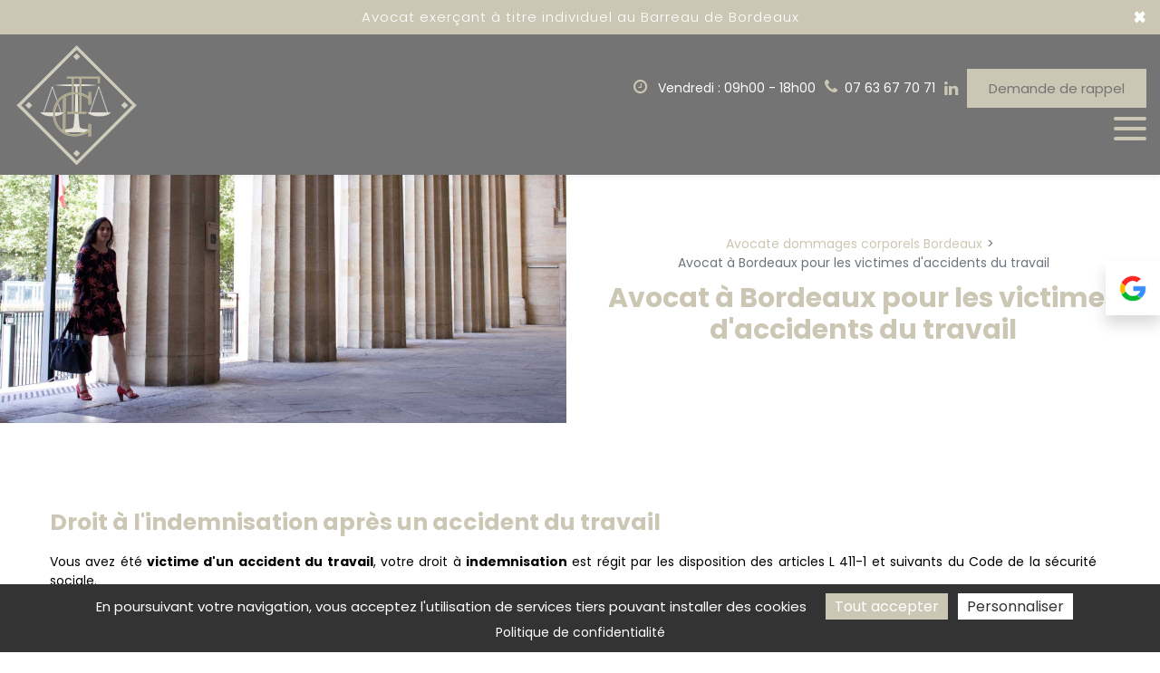

--- FILE ---
content_type: text/html; charset=UTF-8
request_url: https://www.comarmondavocat.fr/avocat-bordeaux-pour-accident-du-travail
body_size: 89605
content:
<!doctype html>
<html lang="fr">
    <head>
        <meta charset="utf-8" />
        <meta http-equiv="X-UA-Compatible" content="IE=edge">
        <meta name="viewport" content="width=device-width, initial-scale=1">
                <link rel="icon" type="image/x-icon" href="/public/favicon/favicon.ico" />
                <title>Avocat à Bordeaux pour les victimes d'accidents du travail</title>
<meta name="description" content="Droit à l'indemnisation après un accident du travail 
Vous avez été victime d'un accident du travail, votre droit à indemnisation est régi" />
<meta property="og:title" content="Avocat à Bordeaux pour les victimes d'accidents du travail" />
<meta property="og:description" content="Droit à l'indemnisation après un accident du travail 
Vous avez été victime d'un accident du travail, votre droit à indemnisation est régi" />
<meta property="og:url" content="https://www.comarmondavocat.fr/avocat-bordeaux-pour-accident-du-travail" />
<meta property="og:image" content="https://www.comarmondavocat.fr/public/uploads/images/slider.jpg" /> 
        <meta property="og:site_name" content="Cabinet Fanny Comarmond" />

        <link rel="preconnect" href="https://code.jquery.com" crossorigin>
        <link rel="preconnect" href="https://apps.elfsight.com" crossorigin>

        <link rel="preload" as="style" href="https://fonts.googleapis.com/css2?family=Poppins:wght@100;200;300;400;500;600;700;800;900&display=swap">
<link rel="stylesheet" href="https://fonts.googleapis.com/css2?family=Poppins:wght@100;200;300;400;500;600;700;800;900&display=swap">
        <link rel="preload" as="font" href="/build/fonts/fontawesome-webfont.20fd1704.woff2" type="font/woff2" crossorigin="anonymous">
                
                
                                                <meta name="robots" content="index,follow">
                    
                
                                                            <link href="https://www.comarmondavocat.fr/avocat-bordeaux-pour-accident-du-travail" rel="canonical" />
                     
                             
                
                                

                                     <script type="application/ld+json">{"@context":"https://schema.org","@graph":[{"@type":"BreadcrumbList","itemListElement":[{"@type":"ListItem","position":1,"item":{"@id":"https://www.comarmondavocat.fr/","name":"Avocate dommages corporels Bordeaux"}},{"@type":"ListItem","position":2,"item":{"@id":"https://www.comarmondavocat.fr/avocat-bordeaux-pour-accident-du-travail","name":"Avocat à Bordeaux pour les victimes d'accidents du travail"}}]},{"@type":"Article","headline":"Avocat à Bordeaux pour les victimes d'accidents du travail","datePublished":"2024-06-21T11:11:47+00:00","dateModified":"2024-06-21T11:11:47+00:00","publisher":{"@type":"Organization","name":"Cabinet Fanny Comarmond","logo":"https://www.comarmondavocat.fr/public/uploads/images/logo.png"},"mainEntityOfPage":{"@type":"WebPage","url":"https://www.comarmondavocat.fr/avocat-bordeaux-pour-accident-du-travail"}}]}</script>
                
                        
        
                    <!-- Google Tag Manager -->
<script>(function(w,d,s,l,i){w[l]=w[l]||[];w[l].push({'gtm.start':
new Date().getTime(),event:'gtm.js'});var f=d.getElementsByTagName(s)[0],
j=d.createElement(s),dl=l!='dataLayer'?'&l='+l:'';j.async=true;j.src=
'https://www.googletagmanager.com/gtm.js?id='+i+dl;f.parentNode.insertBefore(j,f);
})(window,document,'script','dataLayer','GTM-M4XFVJBM');</script>
<!-- End Google Tag Manager -->
        
       

            
    
    


                                <style>
                                :root{--whiteColor:#f6b60b;--grayColor:#adb5bd;--gray-600:#6c757d;--orangeColor:#839273;--primaryColor:#e1e1e1;--secondaryColor:#666;--highlightColor:#ccc;--activeColor:#2098D1;--shadowColor:rgba(0, 0, 0, .6);--blackColor:#000;--bg-body:#ffffff;--color-body:#000000;--general-color:#cbc7b4;--second-color:#000000;--third-color:#cbc7b4;--fourth-color:var(--third-color);--bg2:#010b14;--font-family-body:'Poppins',sans-serif;--gen_font-size-base:14px;--line-height-body:1.5;--font-weight-body:400;--font2:'Poppins',sans-serif;--gen_font2-size-base:14px;--font2-weight-body:400;--font-family-titre:'Poppins',sans-serif;--titre-font-size:2.14em;--titre-font-weight:700;--font-family-sous-titre:'Poppins',sans-serif;--sous-titre-font-size:1.8em;--sous-titre-font-weight:700;--h1-font-size:2.14em;--h1-line-height:1.1;--h1-font-family:'Poppins',sans-serif;--h1-font-weight:700;--h1-color:var(--general-color);--h2-font-size:1.8em;--h2-line-height:1.1;--h2-font-family:'Poppins',sans-serif;--h2-font-weight:700;--h2-color:var(--general-color);--h3-font-size:1.6em;--h3-line-height:1.1;--h3-font-family:'Poppins',sans-serif;--h3-font-weight:700;--h3-color:var(--general-color);--h4-font-size:1.4em;--h4-line-height:1.1;--h4-font-family:'Poppins',sans-serif;--h4-font-weight:700;--h4-color:inherit;--h5-font-size:1.3em;--h5-line-height:1.1;--h5-font-family:'Poppins',sans-serif;--h5-font-weight:700;--h5-color:inherit;--h6-font-size:1.2em;--h6-line-height:1.1;--h6-font-family:'Poppins',sans-serif;--h6-font-weight:700;--h6-color:inherit;--headings-margin-top:0;--headings-margin-bottom:20px;--paragraph-margin-top:0;--paragraph-margin-bottom:20px;--link-color:var(--general-color);--link-decoration:none;--link-hover-color:var(--color-body);--link-hover-decoration:none;--table-cell-padding:.75rem;--text-muted:var(--gray-800);--table-caption-color:var(--text-muted);--label-margin-bottom:.5rem;--enable-pointer-cursor-for-buttons:true;--bg-header:transparent;--bg-header-sticky:#747474;--color-header:#ffffff;--color-header-hover:#cbc7b4;--color-header-home:#ffffff;--color-header-home-hover:#cbc7b4;--bg-header-top:#000000;--color-header-top:#ffffff;--color-header-top-hover:#cbc7b4;--bg-header-bottom:#ffffff;--bg-btn1-header:#cbc7b4;--color-btn1-header:#747474;--bg-btn1-header-hover:#000000;--color-btn1-header-hover:#ffffff;--bg-btn2-header:#000000;--color-btn2-header:#ffffff;--bg-btn2-header-hover:#cbc7b4;--color-btn2-header-hover:#747474;--bg-btn3-header:#cbc7b4;--color-btn3-header:#747474;--bg-btn3-header-hover:#000000;--color-btn3-header-hover:#ffffff;--color-infos:#ffffff;--color-infos-hover:#cbc7b4;--bg-infos:#747474;--color-pictos-header:#cbc7b4;--bg-footer-top:#747474;--color-footer-top:#ffffff;--color-footer-top-hover:#cbc7b4;--bg-footer-bottom:#ffffff;--color-footer-bottom:#000000;--width-wrapper:1170px;--width-logo:150px;--height-logo:34px;--color-article:var(--color-body);--hover-article:#f0f0f0;--color-article-titre:var(--color-body);--font-size-article-titre:2em;--line-height-article-titre:1.2;--font-weight-article-titre:700;--letter-spacing-article-titre:1px;--text-transform-article-titre:none;--margin-article-titre:0;--font-size-article-ctn:var(--gen_font-size-base);--line-height-article-ctn:var(--line-height-body);--font-weight-article-ctn:var(--font-weight-body);--color-article-date:#000000;--font-weight-article-date:400;--font-size-article-date:12pt;--letter-spacing-article-date:-0.5px;--pd-top:66.6666%;--pd-top-3:100%;--pd-top-6:0;--padding-article-btn:12px;--margin-article-btn:0;--background-article-cnt-aff1:#ffffff;--color-article-titre-aff3:#ffffff;--background-article-cnt-aff3:rgba(0, 0, 0, 0.65);--background-article-cnt-hover-aff3:#000000;--border-article-cnt-aff3:1px solid rgba(255, 255, 255, 0.5);--color-article-cnt-aff3:#ffffff;--color-article-date-aff3:#ffffff;--background-before-article-image-aff6:rgba(0, 0, 0, 0.35);--background-before-article-image-hover-aff6:rgba(0, 0, 0, 0.65);--color-article-cnt-aff6:#ffffff;--color-article-titre-aff6:#ffffff;--font-size-article-titre-aff6:30px;--color-article-date-aff6:#ffffff;--color-btn-aff6:#000000;--background-color-btn-aff6:#ffffff;--color-btn-hover-aff6:#ffffff;--background-color-btn-hover-aff6:#000000;--color-border-ref:#000000;--font-size-article-ctn-ref:1em;--font-size-article-titre-ref:1.2em;--line-height-article-titre-ref:1.1;--font-weight-article-titre-ref:700;--letter-spacing-article-titre-ref:1px;--text-transform-article-titre-ref:uppercase;--box-shadow-article-ref-bts:0px 0px 0px 6px rgba(255,255,255,1);--font-size-article-plus-ref:1em;--padding-article-btn-ref:12px;--margin-article-btn-ref:0;--ng-navbar:var(--bg-header-sticky);--font-family-menu:'Poppins',sans-serif;--font-weight-menu:400;--handler-color:var(--general-color);--handler-color-hover:var(--general-color);--size-menu:14px;--width-icon:35px;--height-icon:35px;--bg-menu1:transparent;--cl-menu1:var(--color-header);--bg-menu1-hover:transparent;--cl-menu1-hover:var(--color-header-hover);--cl-menu1-home:var(--color-header-home);--cl-menu1-home-hover:var(--color-header-home-hover);--bg-menu1-res:transparent;--cl-menu1-res:var(--color-body);--bg-menu1-hover-res:transparent;--cl-menu1-hover-res:var(--general-color);--bg-menu2:var(--general-color);--cl-menu2:#fff;--bg-menu2-hover:var(--second-color);--cl-menu2-hover:#fff;--bg-menu2-res:transparent;--cl-menu2-res:var(--color-header);--bg-menu2-hover-res:transparent;--cl-menu2-hover-res:var(--general-color);--bg-menu3:var(--general-color);--cl-menu3:#fff;--bg-menu3-hover:var(--second-color);--cl-menu3-hover:#fff;--bg-menu3-res:transparent;--cl-menu3-res:var(--color-body);--bg-menu3-hover-res:transparent;--cl-menu3-hover-res:var(--general-color);--bg-menu4:var(--general-color);--cl-menu4:#fff;--bg-menu4-hover:var(--second-color);--cl-menu4-hover:#fff;--bg-menu4-res:transparent;--cl-menu4-res:var(--color-body);--bg-menu4-hover-res:transparent;--cl-menu4-hover-res:var(--general-color);--nameSpace:'btn';--padding-btn:14.4px 24px;--margin-btn:0;--cursor-btn:pointer;--text-decoration-btn:none;--text-transform-btn:none;--border-btn:none;--border-radius-btn:0;--display-btn:inline-block;--text-align-btn:center;--transition-btn:all 125ms ease-in-out;--color-btn:#747474;--background-color-btn:#cbc7b4;--color-btn-hover:#ffffff;--background-color-btn-hover:#000000;--font-size-btn:14px;--line-height-btn:1.1;--font-weight-btn:400;--letter-spacing-btn:0;--fastDuration:.1s;--mediumDuration:.3s;--slowDuration:.5s;--tipWidth:10px;--tipHeight:10px;--tipColor:var(--primary);--spaceBetweenTextAndArrows:2.2em;--curlWidth:25px;--curlHeight:25px;--revealAreaColor:white;--curlLineColor:#aaa;--curlTransitionColor:#ccc;--curlLastColor:white;--webkit:true;--moz:false;--ms:false;--o:false;--includeClasses:true;--panel-bg:var(--bg-body);--panel-border:1px solid var(--general-color);--panel-heading-color:var(--color-body);--panel-bgColor:var(--general-color);--panel-border:1px solid var(--general-color);--panel-heading-color:#fff;--panel-bgColor:var(--general-color);--espace-bloc:48px;--espace-bloc-responsive:32px;--color-ref4:var(--general-color)}
                                                    @charset "UTF-8";body.fancybox-active{overflow:hidden}body.fancybox-iosfix{left:0;position:fixed;right:0}.fancybox-is-hidden{left:-9999px;position:absolute;top:-9999px;visibility:hidden}.fancybox-container{-webkit-tap-highlight-color:transparent;-webkit-backface-visibility:hidden;backface-visibility:hidden;font-family:-apple-system,BlinkMacSystemFont,Segoe UI,Roboto,Helvetica Neue,Arial,sans-serif;height:100%;left:0;position:fixed;top:0;-webkit-transform:translateZ(0);transform:translateZ(0);width:100%;z-index:99992}.fancybox-bg,.fancybox-inner,.fancybox-outer,.fancybox-stage{bottom:0;left:0;position:absolute;right:0;top:0}.fancybox-outer{-webkit-overflow-scrolling:touch;overflow-y:auto}.fancybox-bg{background:#1e1e1e;opacity:0;transition-duration:inherit;transition-property:opacity;transition-timing-function:cubic-bezier(.47,0,.74,.71)}.fancybox-is-open .fancybox-bg{opacity:.87;transition-timing-function:cubic-bezier(.22,.61,.36,1)}.fancybox-caption-wrap,.fancybox-infobar,.fancybox-toolbar{box-sizing:border-box;direction:ltr;opacity:0;position:absolute;transition:opacity .25s,visibility 0s linear .25s;visibility:hidden;z-index:99997}.fancybox-show-caption .fancybox-caption-wrap,.fancybox-show-infobar .fancybox-infobar,.fancybox-show-toolbar .fancybox-toolbar{opacity:1;transition:opacity .25s,visibility 0s;visibility:visible}.fancybox-infobar{-webkit-touch-callout:none;-webkit-tap-highlight-color:transparent;-webkit-font-smoothing:subpixel-antialiased;color:#ccc;font-size:13px;height:44px;left:0;line-height:44px;min-width:44px;mix-blend-mode:exclusion;padding:0 10px;pointer-events:none;text-align:center;top:0;-webkit-user-select:none;-moz-user-select:none;-ms-user-select:none;user-select:none}.fancybox-toolbar{margin:0;padding:0;right:0;top:0}.fancybox-stage{direction:ltr;overflow:hidden;-webkit-transform:translateZ(0);z-index:99994}.fancybox-is-closing .fancybox-stage{overflow:visible}.fancybox-slide{-webkit-overflow-scrolling:touch;-webkit-backface-visibility:hidden;backface-visibility:hidden;box-sizing:border-box;display:none;height:100%;left:0;margin:0;outline:none;overflow:auto;padding:0;position:absolute;text-align:center;top:0;transition-property:opacity,-webkit-transform;transition-property:transform,opacity;transition-property:transform,opacity,-webkit-transform;white-space:normal;width:100%;z-index:99994}.fancybox-slide:before{content:"";display:inline-block;height:100%;vertical-align:middle;width:0}.fancybox-is-sliding .fancybox-slide,.fancybox-slide--current,.fancybox-slide--next,.fancybox-slide--previous{display:block}.fancybox-slide--image{overflow:visible}.fancybox-slide--image:before{display:none}.fancybox-slide--video .fancybox-content,.fancybox-slide--video iframe{background:#000}.fancybox-slide--map .fancybox-content,.fancybox-slide--map iframe{background:#e5e3df}.fancybox-slide--next{z-index:99995}.fancybox-slide>*{background-color:#fff;border-width:0;box-sizing:border-box;display:inline-block;margin:44px 0;overflow:auto;padding:24px;position:relative;text-align:left;vertical-align:middle}.fancybox-slide>base,.fancybox-slide>link,.fancybox-slide>meta,.fancybox-slide>script,.fancybox-slide>style,.fancybox-slide>title{display:none}.fancybox-slide .fancybox-image-wrap{-webkit-backface-visibility:hidden;backface-visibility:hidden;background:transparent;background-repeat:no-repeat;background-size:100% 100%;border:0;cursor:default;left:0;margin:0;overflow:visible;padding:0;position:absolute;top:0;-webkit-transform-origin:top left;transform-origin:top left;transition-property:opacity,-webkit-transform;transition-property:transform,opacity;transition-property:transform,opacity,-webkit-transform;-webkit-user-select:none;-moz-user-select:none;-ms-user-select:none;user-select:none;z-index:99995}.fancybox-can-zoomOut .fancybox-image-wrap{cursor:zoom-out}.fancybox-can-zoomIn .fancybox-image-wrap{cursor:zoom-in}.fancybox-can-drag .fancybox-image-wrap{cursor:-webkit-grab;cursor:grab}.fancybox-is-dragging .fancybox-image-wrap{cursor:-webkit-grabbing;cursor:grabbing}.fancybox-image,.fancybox-spaceball{border:0;height:100%;left:0;margin:0;max-height:none;max-width:none;padding:0;position:absolute;top:0;-webkit-user-select:none;-moz-user-select:none;-ms-user-select:none;user-select:none;width:100%}.fancybox-spaceball{z-index:1}.fancybox-slide--iframe .fancybox-content{background:#fff;height:80%;max-height:calc(100% - 88px);max-width:calc(100% - 100px);overflow:visible;padding:0;width:80%}.fancybox-iframe{border:0;display:block;height:100%;padding:0}.fancybox-error,.fancybox-iframe{background:#fff;margin:0;width:100%}.fancybox-error{cursor:default;max-width:380px;padding:40px}.fancybox-error p{color:#444;font-size:16px;line-height:20px;margin:0;padding:0}.fancybox-button{background:rgba(30,30,30,.6);border:0;border-radius:0;box-sizing:border-box;cursor:pointer;display:inline-block;height:44px;margin:0;outline:none;padding:10px;transition:color .3s ease;vertical-align:top;width:44px}.fancybox-button,.fancybox-button:link,.fancybox-button:visited{color:#ccc}.fancybox-button:focus,.fancybox-button:hover{color:#fff}.fancybox-button[disabled]{color:#ccc;cursor:default;opacity:.6}.fancybox-button svg{shape-rendering:geometricPrecision;display:block;overflow:visible;position:relative}.fancybox-button svg path{fill:currentColor;stroke:currentColor;stroke-linejoin:round;stroke-width:3}.fancybox-button--share svg path{stroke-width:1}.fancybox-button--pause svg path:first-child,.fancybox-button--play svg path:nth-child(2){display:none}.fancybox-button--zoom svg path{fill:transparent}.fancybox-navigation{display:none}.fancybox-show-nav .fancybox-navigation{display:block}.fancybox-navigation button{background:transparent;height:100px;margin:-50px 0 0;padding:17px;position:absolute;top:50%;width:60px;z-index:99997}.fancybox-navigation button:before{background:rgba(30,30,30,.6);content:"";height:40px;position:absolute;right:10px;top:30px;width:40px}.fancybox-navigation .fancybox-button--arrow_left{left:0}.fancybox-navigation .fancybox-button--arrow_right{right:0}.fancybox-close-small{background:transparent;border:0;border-radius:0;cursor:pointer;height:40px;margin:0;padding:0;position:absolute;right:0;top:0;width:40px;z-index:10}.fancybox-close-small:after{background-color:transparent;border-radius:50%;border-width:0;box-sizing:border-box;color:#888;content:"×";font:22px/30px Arial,Helvetica Neue,Helvetica,sans-serif;font-weight:300;height:30px;position:absolute;right:5px;text-align:center;top:5px;transition:background-color .25s;width:30px;z-index:2}.fancybox-close-small:focus{outline:none}.fancybox-close-small:focus:after{outline:1px dotted #888}.fancybox-close-small:hover:after{background:#eee;color:#555}.fancybox-slide--iframe .fancybox-close-small,.fancybox-slide--image .fancybox-close-small{right:-40px;top:0}.fancybox-slide--iframe .fancybox-close-small:after,.fancybox-slide--image .fancybox-close-small:after{color:#aaa;font-size:35px}.fancybox-slide--iframe .fancybox-close-small:hover:after,.fancybox-slide--image .fancybox-close-small:hover:after{background:transparent;color:#fff}.fancybox-is-scaling .fancybox-close-small,.fancybox-is-zoomable.fancybox-can-drag .fancybox-close-small{display:none}.fancybox-caption-wrap{background:linear-gradient(180deg,transparent,rgba(0,0,0,.1) 20%,rgba(0,0,0,.2) 40%,rgba(0,0,0,.6) 80%,rgba(0,0,0,.8));bottom:0;left:0;padding:60px 2vw 0;pointer-events:none;right:0}.fancybox-caption{-webkit-text-size-adjust:none;border-top:1px solid hsla(0,0%,100%,.4);color:#fff;font-size:14px;line-height:20px;padding:30px 0}.fancybox-caption a,.fancybox-caption button,.fancybox-caption select{pointer-events:all;position:relative}.fancybox-caption a{color:#fff;text-decoration:underline}.fancybox-slide>.fancybox-loading{-webkit-animation:a .8s linear infinite;animation:a .8s linear infinite;background:transparent;border:6px solid hsla(0,0%,39%,.4);border-radius:100%;border-top-color:hsla(0,0%,100%,.6);height:50px;left:50%;margin-left:-30px;margin-top:-30px;position:absolute;top:50%;width:50px;z-index:99999}@-webkit-keyframes a{0%{-webkit-transform:rotate(0deg);transform:rotate(0deg)}to{-webkit-transform:rotate(359deg);transform:rotate(359deg)}}@keyframes a{0%{-webkit-transform:rotate(0deg);transform:rotate(0deg)}to{-webkit-transform:rotate(359deg);transform:rotate(359deg)}}.fancybox-animated{transition-timing-function:cubic-bezier(0,0,.25,1)}.fancybox-fx-slide.fancybox-slide--previous{opacity:0;-webkit-transform:translate3d(-100%,0,0);transform:translate3d(-100%,0,0)}.fancybox-fx-slide.fancybox-slide--next{opacity:0;-webkit-transform:translate3d(100%,0,0);transform:translate3d(100%,0,0)}.fancybox-fx-slide.fancybox-slide--current{opacity:1;-webkit-transform:translateZ(0);transform:translateZ(0)}.fancybox-fx-fade.fancybox-slide--next,.fancybox-fx-fade.fancybox-slide--previous{opacity:0;transition-timing-function:cubic-bezier(.19,1,.22,1)}.fancybox-fx-fade.fancybox-slide--current{opacity:1}.fancybox-fx-zoom-in-out.fancybox-slide--previous{opacity:0;-webkit-transform:scale3d(1.5,1.5,1.5);transform:scale3d(1.5,1.5,1.5)}.fancybox-fx-zoom-in-out.fancybox-slide--next{opacity:0;-webkit-transform:scale3d(.5,.5,.5);transform:scale3d(.5,.5,.5)}.fancybox-fx-zoom-in-out.fancybox-slide--current{opacity:1;-webkit-transform:scaleX(1);transform:scaleX(1)}.fancybox-fx-rotate.fancybox-slide--previous{opacity:0;-webkit-transform:rotate(-1turn);transform:rotate(-1turn)}.fancybox-fx-rotate.fancybox-slide--next{opacity:0;-webkit-transform:rotate(1turn);transform:rotate(1turn)}.fancybox-fx-rotate.fancybox-slide--current{opacity:1;-webkit-transform:rotate(0deg);transform:rotate(0deg)}.fancybox-fx-circular.fancybox-slide--previous{opacity:0;-webkit-transform:scale3d(0,0,0) translate3d(-100%,0,0);transform:scale3d(0,0,0) translate3d(-100%,0,0)}.fancybox-fx-circular.fancybox-slide--next{opacity:0;-webkit-transform:scale3d(0,0,0) translate3d(100%,0,0);transform:scale3d(0,0,0) translate3d(100%,0,0)}.fancybox-fx-circular.fancybox-slide--current{opacity:1;-webkit-transform:scaleX(1) translateZ(0);transform:scaleX(1) translateZ(0)}.fancybox-fx-tube.fancybox-slide--previous{-webkit-transform:translate3d(-100%,0,0) scale(.1) skew(-10deg);transform:translate3d(-100%,0,0) scale(.1) skew(-10deg)}.fancybox-fx-tube.fancybox-slide--next{-webkit-transform:translate3d(100%,0,0) scale(.1) skew(10deg);transform:translate3d(100%,0,0) scale(.1) skew(10deg)}.fancybox-fx-tube.fancybox-slide--current{-webkit-transform:translateZ(0) scale(1);transform:translateZ(0) scale(1)}.fancybox-share{background:#f4f4f4;border-radius:3px;max-width:90%;padding:30px;text-align:center}.fancybox-share h1{color:#222;font-size:35px;font-weight:700;margin:0 0 20px}.fancybox-share p{margin:0;padding:0}p.fancybox-share__links{margin-right:-10px}.fancybox-share__button{background:#fff;border:0;border-radius:3px;color:#fff;display:inline-block;font-size:14px;font-weight:700;line-height:40px;margin:0 10px 10px 0;min-width:130px;padding:0 15px;text-decoration:none;transition:all .2s;-webkit-user-select:none;-moz-user-select:none;-ms-user-select:none;user-select:none;white-space:nowrap}.fancybox-share__button:hover{text-decoration:none}.fancybox-share__button--fb{background:#3b5998}.fancybox-share__button--fb:hover{background:#344e86}.fancybox-share__button--pt{background:#bd081d}.fancybox-share__button--pt:hover{background:#aa0719}.fancybox-share__button--tw{background:#1da1f2}.fancybox-share__button--tw:hover{background:#0d95e8}.fancybox-share__button svg{height:25px;margin-right:7px;position:relative;top:-1px;vertical-align:middle;width:25px}.fancybox-share__button svg path{fill:#fff}.fancybox-share__input{background:transparent;border:0;border-bottom:2px solid #d7d7d7;box-sizing:border-box;color:#5d5b5b;font-size:14px;margin:10px 0 0;outline:none;padding:10px 15px;width:100%}.fancybox-thumbs{-webkit-tap-highlight-color:transparent;-webkit-overflow-scrolling:touch;-ms-overflow-style:-ms-autohiding-scrollbar;background:#fff;bottom:0;box-sizing:border-box;display:none;margin:0;padding:2px 2px 4px;position:absolute;right:0;top:0;width:212px;z-index:99995}.fancybox-thumbs-x{overflow-x:auto;overflow-y:hidden}.fancybox-show-thumbs .fancybox-thumbs{display:block}.fancybox-show-thumbs .fancybox-inner{right:212px}.fancybox-thumbs>ul{font-size:0;height:100%;list-style:none;margin:0;overflow-x:hidden;overflow-y:auto;padding:0;position:absolute;position:relative;white-space:nowrap;width:100%}.fancybox-thumbs-x>ul{overflow:hidden}.fancybox-thumbs-y>ul::-webkit-scrollbar{width:7px}.fancybox-thumbs-y>ul::-webkit-scrollbar-track{background:#fff;border-radius:10px;box-shadow:inset 0 0 6px rgba(0,0,0,.3)}.fancybox-thumbs-y>ul::-webkit-scrollbar-thumb{background:#2a2a2a;border-radius:10px}.fancybox-thumbs>ul>li{-webkit-tap-highlight-color:transparent;-webkit-backface-visibility:hidden;backface-visibility:hidden;box-sizing:border-box;cursor:pointer;float:left;height:75px;margin:2px;max-height:calc(100% - 8px);max-width:calc(50% - 4px);outline:none;overflow:hidden;padding:0;position:relative;width:100px}li.fancybox-thumbs-loading{background:rgba(0,0,0,.1)}.fancybox-thumbs>ul>li>img{-webkit-touch-callout:none;left:0;max-height:none;max-width:none;position:absolute;top:0;-webkit-user-select:none;-moz-user-select:none;-ms-user-select:none;user-select:none}.fancybox-thumbs>ul>li:before{border:4px solid #4ea7f9;bottom:0;content:"";left:0;opacity:0;position:absolute;right:0;top:0;transition:all .2s cubic-bezier(.25,.46,.45,.94);z-index:99991}.fancybox-thumbs>ul>li.fancybox-thumbs-active:before{opacity:1}@media (max-width:800px){.fancybox-thumbs{width:110px}.fancybox-show-thumbs .fancybox-inner{right:110px}.fancybox-thumbs>ul>li{max-width:calc(100% - 10px)}}:root{--blue:#007bff;--indigo:#6610f2;--purple:#6f42c1;--pink:#e83e8c;--red:#dc3545;--orange:#fd7e14;--yellow:#ffc107;--green:#28a745;--teal:#20c997;--cyan:#17a2b8;--white:#fff;--gray:#6c757d;--gray-dark:#343a40;--primary:#007bff;--secondary:#6c757d;--success:#28a745;--info:#17a2b8;--warning:#ffc107;--danger:#dc3545;--light:#f8f9fa;--dark:#343a40;--breakpoint-xs:0;--breakpoint-sm:576px;--breakpoint-md:768px;--breakpoint-lg:992px;--breakpoint-xl:1200px;--font-family-sans-serif:-apple-system,BlinkMacSystemFont,"Segoe UI",Roboto,"Helvetica Neue",Arial,"Noto Sans",sans-serif,"Apple Color Emoji","Segoe UI Emoji","Segoe UI Symbol","Noto Color Emoji";--font-family-monospace:SFMono-Regular,Menlo,Monaco,Consolas,"Liberation Mono","Courier New",monospace}.h1,.h2,.h3,.h4,.h5,.h6,h1,h2,h3,h4,h5,h6{font-weight:500;line-height:1.2;margin-bottom:.5rem}.h1,h1{font-size:2.5rem}.h2,h2{font-size:2rem}.h3,h3{font-size:1.75rem}.h4,h4{font-size:1.5rem}.h5,h5{font-size:1.25rem}.h6,h6{font-size:1rem}.lead{font-size:1.25rem;font-weight:300}.display-1{font-size:6rem}.display-1,.display-2{font-weight:300;line-height:1.2}.display-2{font-size:5.5rem}.display-3{font-size:4.5rem}.display-3,.display-4{font-weight:300;line-height:1.2}.display-4{font-size:3.5rem}hr{border:0;border-top:1px solid rgba(0,0,0,.1);margin-bottom:1rem;margin-top:1rem}.small,small{font-size:80%;font-weight:400}.mark,mark{background-color:#fcf8e3;padding:.2em}.list-inline,.list-unstyled{list-style:none;padding-left:0}.list-inline-item{display:inline-block}.list-inline-item:not(:last-child){margin-right:.5rem}.initialism{font-size:90%;text-transform:uppercase}.blockquote{font-size:1.25rem;margin-bottom:1rem}.blockquote-footer{color:#6c757d;display:block;font-size:80%}.blockquote-footer:before{content:"\2014\00A0"}.img-fluid,.img-thumbnail{height:auto;max-width:100%}.img-thumbnail{background-color:#fff;border:1px solid #dee2e6;border-radius:.25rem;padding:.25rem}.figure{display:inline-block}.figure-img{line-height:1;margin-bottom:.5rem}.figure-caption{color:#6c757d;font-size:90%}code{color:#e83e8c;font-size:87.5%;word-break:break-word}a>code{color:inherit}kbd{background-color:#212529;border-radius:.2rem;color:#fff;font-size:87.5%;padding:.2rem .4rem}kbd kbd{font-size:100%;font-weight:700;padding:0}pre{color:#212529;display:block;font-size:87.5%}pre code{color:inherit;font-size:inherit;word-break:normal}.pre-scrollable{max-height:340px;overflow-y:scroll}.container{margin-left:auto;margin-right:auto;padding-left:15px;padding-right:15px;width:100%}@media (min-width:576px){.container{max-width:540px}}@media (min-width:768px){.container{max-width:720px}}@media (min-width:992px){.container{max-width:960px}}@media (min-width:1200px){.container{max-width:1140px}}.container-fluid{margin-left:auto;margin-right:auto;padding-left:15px;padding-right:15px;width:100%}.row{display:flex;flex-wrap:wrap;margin-left:-15px;margin-right:-15px}.no-gutters{margin-left:0;margin-right:0}.no-gutters>.col,.no-gutters>[class*=col-]{padding-left:0;padding-right:0}.col,.col-1,.col-10,.col-11,.col-12,.col-2,.col-3,.col-4,.col-5,.col-6,.col-7,.col-8,.col-9,.col-auto,.col-lg,.col-lg-1,.col-lg-10,.col-lg-11,.col-lg-12,.col-lg-2,.col-lg-3,.col-lg-4,.col-lg-5,.col-lg-6,.col-lg-7,.col-lg-8,.col-lg-9,.col-lg-auto,.col-md,.col-md-1,.col-md-10,.col-md-11,.col-md-12,.col-md-2,.col-md-3,.col-md-4,.col-md-5,.col-md-6,.col-md-7,.col-md-8,.col-md-9,.col-md-auto,.col-sm,.col-sm-1,.col-sm-10,.col-sm-11,.col-sm-12,.col-sm-2,.col-sm-3,.col-sm-4,.col-sm-5,.col-sm-6,.col-sm-7,.col-sm-8,.col-sm-9,.col-sm-auto,.col-xl,.col-xl-1,.col-xl-10,.col-xl-11,.col-xl-12,.col-xl-2,.col-xl-3,.col-xl-4,.col-xl-5,.col-xl-6,.col-xl-7,.col-xl-8,.col-xl-9,.col-xl-auto{padding-left:15px;padding-right:15px;position:relative;width:100%}.col{flex-basis:0;flex-grow:1;max-width:100%}.col-auto{flex:0 0 auto;max-width:100%;width:auto}.col-1{flex:0 0 8.33333%;max-width:8.33333%}.col-2{flex:0 0 16.66667%;max-width:16.66667%}.col-3{flex:0 0 25%;max-width:25%}.col-4{flex:0 0 33.33333%;max-width:33.33333%}.col-5{flex:0 0 41.66667%;max-width:41.66667%}.col-6{flex:0 0 50%;max-width:50%}.col-7{flex:0 0 58.33333%;max-width:58.33333%}.col-8{flex:0 0 66.66667%;max-width:66.66667%}.col-9{flex:0 0 75%;max-width:75%}.col-10{flex:0 0 83.33333%;max-width:83.33333%}.col-11{flex:0 0 91.66667%;max-width:91.66667%}.col-12{flex:0 0 100%;max-width:100%}.order-first{order:-1}.order-last{order:13}.order-0{order:0}.order-1{order:1}.order-2{order:2}.order-3{order:3}.order-4{order:4}.order-5{order:5}.order-6{order:6}.order-7{order:7}.order-8{order:8}.order-9{order:9}.order-10{order:10}.order-11{order:11}.order-12{order:12}.offset-1{margin-left:8.33333%}.offset-2{margin-left:16.66667%}.offset-3{margin-left:25%}.offset-4{margin-left:33.33333%}.offset-5{margin-left:41.66667%}.offset-6{margin-left:50%}.offset-7{margin-left:58.33333%}.offset-8{margin-left:66.66667%}.offset-9{margin-left:75%}.offset-10{margin-left:83.33333%}.offset-11{margin-left:91.66667%}@media (min-width:576px){.col-sm{flex-basis:0;flex-grow:1;max-width:100%}.col-sm-auto{flex:0 0 auto;max-width:100%;width:auto}.col-sm-1{flex:0 0 8.33333%;max-width:8.33333%}.col-sm-2{flex:0 0 16.66667%;max-width:16.66667%}.col-sm-3{flex:0 0 25%;max-width:25%}.col-sm-4{flex:0 0 33.33333%;max-width:33.33333%}.col-sm-5{flex:0 0 41.66667%;max-width:41.66667%}.col-sm-6{flex:0 0 50%;max-width:50%}.col-sm-7{flex:0 0 58.33333%;max-width:58.33333%}.col-sm-8{flex:0 0 66.66667%;max-width:66.66667%}.col-sm-9{flex:0 0 75%;max-width:75%}.col-sm-10{flex:0 0 83.33333%;max-width:83.33333%}.col-sm-11{flex:0 0 91.66667%;max-width:91.66667%}.col-sm-12{flex:0 0 100%;max-width:100%}.order-sm-first{order:-1}.order-sm-last{order:13}.order-sm-0{order:0}.order-sm-1{order:1}.order-sm-2{order:2}.order-sm-3{order:3}.order-sm-4{order:4}.order-sm-5{order:5}.order-sm-6{order:6}.order-sm-7{order:7}.order-sm-8{order:8}.order-sm-9{order:9}.order-sm-10{order:10}.order-sm-11{order:11}.order-sm-12{order:12}.offset-sm-0{margin-left:0}.offset-sm-1{margin-left:8.33333%}.offset-sm-2{margin-left:16.66667%}.offset-sm-3{margin-left:25%}.offset-sm-4{margin-left:33.33333%}.offset-sm-5{margin-left:41.66667%}.offset-sm-6{margin-left:50%}.offset-sm-7{margin-left:58.33333%}.offset-sm-8{margin-left:66.66667%}.offset-sm-9{margin-left:75%}.offset-sm-10{margin-left:83.33333%}.offset-sm-11{margin-left:91.66667%}}@media (min-width:768px){.col-md{flex-basis:0;flex-grow:1;max-width:100%}.col-md-auto{flex:0 0 auto;max-width:100%;width:auto}.col-md-1{flex:0 0 8.33333%;max-width:8.33333%}.col-md-2{flex:0 0 16.66667%;max-width:16.66667%}.col-md-3{flex:0 0 25%;max-width:25%}.col-md-4{flex:0 0 33.33333%;max-width:33.33333%}.col-md-5{flex:0 0 41.66667%;max-width:41.66667%}.col-md-6{flex:0 0 50%;max-width:50%}.col-md-7{flex:0 0 58.33333%;max-width:58.33333%}.col-md-8{flex:0 0 66.66667%;max-width:66.66667%}.col-md-9{flex:0 0 75%;max-width:75%}.col-md-10{flex:0 0 83.33333%;max-width:83.33333%}.col-md-11{flex:0 0 91.66667%;max-width:91.66667%}.col-md-12{flex:0 0 100%;max-width:100%}.order-md-first{order:-1}.order-md-last{order:13}.order-md-0{order:0}.order-md-1{order:1}.order-md-2{order:2}.order-md-3{order:3}.order-md-4{order:4}.order-md-5{order:5}.order-md-6{order:6}.order-md-7{order:7}.order-md-8{order:8}.order-md-9{order:9}.order-md-10{order:10}.order-md-11{order:11}.order-md-12{order:12}.offset-md-0{margin-left:0}.offset-md-1{margin-left:8.33333%}.offset-md-2{margin-left:16.66667%}.offset-md-3{margin-left:25%}.offset-md-4{margin-left:33.33333%}.offset-md-5{margin-left:41.66667%}.offset-md-6{margin-left:50%}.offset-md-7{margin-left:58.33333%}.offset-md-8{margin-left:66.66667%}.offset-md-9{margin-left:75%}.offset-md-10{margin-left:83.33333%}.offset-md-11{margin-left:91.66667%}}@media (min-width:992px){.col-lg{flex-basis:0;flex-grow:1;max-width:100%}.col-lg-auto{flex:0 0 auto;max-width:100%;width:auto}.col-lg-1{flex:0 0 8.33333%;max-width:8.33333%}.col-lg-2{flex:0 0 16.66667%;max-width:16.66667%}.col-lg-3{flex:0 0 25%;max-width:25%}.col-lg-4{flex:0 0 33.33333%;max-width:33.33333%}.col-lg-5{flex:0 0 41.66667%;max-width:41.66667%}.col-lg-6{flex:0 0 50%;max-width:50%}.col-lg-7{flex:0 0 58.33333%;max-width:58.33333%}.col-lg-8{flex:0 0 66.66667%;max-width:66.66667%}.col-lg-9{flex:0 0 75%;max-width:75%}.col-lg-10{flex:0 0 83.33333%;max-width:83.33333%}.col-lg-11{flex:0 0 91.66667%;max-width:91.66667%}.col-lg-12{flex:0 0 100%;max-width:100%}.order-lg-first{order:-1}.order-lg-last{order:13}.order-lg-0{order:0}.order-lg-1{order:1}.order-lg-2{order:2}.order-lg-3{order:3}.order-lg-4{order:4}.order-lg-5{order:5}.order-lg-6{order:6}.order-lg-7{order:7}.order-lg-8{order:8}.order-lg-9{order:9}.order-lg-10{order:10}.order-lg-11{order:11}.order-lg-12{order:12}.offset-lg-0{margin-left:0}.offset-lg-1{margin-left:8.33333%}.offset-lg-2{margin-left:16.66667%}.offset-lg-3{margin-left:25%}.offset-lg-4{margin-left:33.33333%}.offset-lg-5{margin-left:41.66667%}.offset-lg-6{margin-left:50%}.offset-lg-7{margin-left:58.33333%}.offset-lg-8{margin-left:66.66667%}.offset-lg-9{margin-left:75%}.offset-lg-10{margin-left:83.33333%}.offset-lg-11{margin-left:91.66667%}}@media (min-width:1200px){.col-xl{flex-basis:0;flex-grow:1;max-width:100%}.col-xl-auto{flex:0 0 auto;max-width:100%;width:auto}.col-xl-1{flex:0 0 8.33333%;max-width:8.33333%}.col-xl-2{flex:0 0 16.66667%;max-width:16.66667%}.col-xl-3{flex:0 0 25%;max-width:25%}.col-xl-4{flex:0 0 33.33333%;max-width:33.33333%}.col-xl-5{flex:0 0 41.66667%;max-width:41.66667%}.col-xl-6{flex:0 0 50%;max-width:50%}.col-xl-7{flex:0 0 58.33333%;max-width:58.33333%}.col-xl-8{flex:0 0 66.66667%;max-width:66.66667%}.col-xl-9{flex:0 0 75%;max-width:75%}.col-xl-10{flex:0 0 83.33333%;max-width:83.33333%}.col-xl-11{flex:0 0 91.66667%;max-width:91.66667%}.col-xl-12{flex:0 0 100%;max-width:100%}.order-xl-first{order:-1}.order-xl-last{order:13}.order-xl-0{order:0}.order-xl-1{order:1}.order-xl-2{order:2}.order-xl-3{order:3}.order-xl-4{order:4}.order-xl-5{order:5}.order-xl-6{order:6}.order-xl-7{order:7}.order-xl-8{order:8}.order-xl-9{order:9}.order-xl-10{order:10}.order-xl-11{order:11}.order-xl-12{order:12}.offset-xl-0{margin-left:0}.offset-xl-1{margin-left:8.33333%}.offset-xl-2{margin-left:16.66667%}.offset-xl-3{margin-left:25%}.offset-xl-4{margin-left:33.33333%}.offset-xl-5{margin-left:41.66667%}.offset-xl-6{margin-left:50%}.offset-xl-7{margin-left:58.33333%}.offset-xl-8{margin-left:66.66667%}.offset-xl-9{margin-left:75%}.offset-xl-10{margin-left:83.33333%}.offset-xl-11{margin-left:91.66667%}}.table{color:#212529;margin-bottom:1rem;width:100%}.table td,.table th{border-top:1px solid #dee2e6;padding:.75rem;vertical-align:top}.table thead th{border-bottom:2px solid #dee2e6;vertical-align:bottom}.table tbody+tbody{border-top:2px solid #dee2e6}.table-sm td,.table-sm th{padding:.3rem}.table-bordered,.table-bordered td,.table-bordered th{border:1px solid #dee2e6}.table-bordered thead td,.table-bordered thead th{border-bottom-width:2px}.table-borderless tbody+tbody,.table-borderless td,.table-borderless th,.table-borderless thead th{border:0}.table-striped tbody tr:nth-of-type(odd){background-color:rgba(0,0,0,.05)}.table-hover tbody tr:hover{background-color:rgba(0,0,0,.075);color:#212529}.table-primary,.table-primary>td,.table-primary>th{background-color:#b8daff}.table-primary tbody+tbody,.table-primary td,.table-primary th,.table-primary thead th{border-color:#7abaff}.table-hover .table-primary:hover,.table-hover .table-primary:hover>td,.table-hover .table-primary:hover>th{background-color:#9fcdff}.table-secondary,.table-secondary>td,.table-secondary>th{background-color:#d6d8db}.table-secondary tbody+tbody,.table-secondary td,.table-secondary th,.table-secondary thead th{border-color:#b3b7bb}.table-hover .table-secondary:hover,.table-hover .table-secondary:hover>td,.table-hover .table-secondary:hover>th{background-color:#c8cbcf}.table-success,.table-success>td,.table-success>th{background-color:#c3e6cb}.table-success tbody+tbody,.table-success td,.table-success th,.table-success thead th{border-color:#8fd19e}.table-hover .table-success:hover,.table-hover .table-success:hover>td,.table-hover .table-success:hover>th{background-color:#b1dfbb}.table-info,.table-info>td,.table-info>th{background-color:#bee5eb}.table-info tbody+tbody,.table-info td,.table-info th,.table-info thead th{border-color:#86cfda}.table-hover .table-info:hover,.table-hover .table-info:hover>td,.table-hover .table-info:hover>th{background-color:#abdde5}.table-warning,.table-warning>td,.table-warning>th{background-color:#ffeeba}.table-warning tbody+tbody,.table-warning td,.table-warning th,.table-warning thead th{border-color:#ffdf7e}.table-hover .table-warning:hover,.table-hover .table-warning:hover>td,.table-hover .table-warning:hover>th{background-color:#ffe8a1}.table-danger,.table-danger>td,.table-danger>th{background-color:#f5c6cb}.table-danger tbody+tbody,.table-danger td,.table-danger th,.table-danger thead th{border-color:#ed969e}.table-hover .table-danger:hover,.table-hover .table-danger:hover>td,.table-hover .table-danger:hover>th{background-color:#f1b0b7}.table-light,.table-light>td,.table-light>th{background-color:#fdfdfe}.table-light tbody+tbody,.table-light td,.table-light th,.table-light thead th{border-color:#fbfcfc}.table-hover .table-light:hover,.table-hover .table-light:hover>td,.table-hover .table-light:hover>th{background-color:#ececf6}.table-dark,.table-dark>td,.table-dark>th{background-color:#c6c8ca}.table-dark tbody+tbody,.table-dark td,.table-dark th,.table-dark thead th{border-color:#95999c}.table-hover .table-dark:hover,.table-hover .table-dark:hover>td,.table-hover .table-dark:hover>th{background-color:#b9bbbe}.table-active,.table-active>td,.table-active>th,.table-hover .table-active:hover,.table-hover .table-active:hover>td,.table-hover .table-active:hover>th{background-color:rgba(0,0,0,.075)}.table .thead-dark th{background-color:#343a40;border-color:#454d55;color:#fff}.table .thead-light th{background-color:#e9ecef;border-color:#dee2e6;color:#495057}.table-dark{background-color:#343a40;color:#fff}.table-dark td,.table-dark th,.table-dark thead th{border-color:#454d55}.table-dark.table-bordered{border:0}.table-dark.table-striped tbody tr:nth-of-type(odd){background-color:hsla(0,0%,100%,.05)}.table-dark.table-hover tbody tr:hover{background-color:hsla(0,0%,100%,.075);color:#fff}@media (max-width:575.98px){.table-responsive-sm{-webkit-overflow-scrolling:touch;display:block;overflow-x:auto;width:100%}.table-responsive-sm>.table-bordered{border:0}}@media (max-width:767.98px){.table-responsive-md{-webkit-overflow-scrolling:touch;display:block;overflow-x:auto;width:100%}.table-responsive-md>.table-bordered{border:0}}@media (max-width:991.98px){.table-responsive-lg{-webkit-overflow-scrolling:touch;display:block;overflow-x:auto;width:100%}.table-responsive-lg>.table-bordered{border:0}}@media (max-width:1199.98px){.table-responsive-xl{-webkit-overflow-scrolling:touch;display:block;overflow-x:auto;width:100%}.table-responsive-xl>.table-bordered{border:0}}.table-responsive{-webkit-overflow-scrolling:touch;display:block;overflow-x:auto;width:100%}.table-responsive>.table-bordered{border:0}.form-control{background-clip:padding-box;background-color:#fff;border:1px solid #ced4da;border-radius:.25rem;color:#495057;display:block;font-size:1rem;font-weight:400;height:calc(1.5em + .75rem + 2px);line-height:1.5;padding:.375rem .75rem;transition:border-color .15s ease-in-out,box-shadow .15s ease-in-out;width:100%}@media (prefers-reduced-motion:reduce){.form-control{transition:none}}.form-control::-ms-expand{background-color:transparent;border:0}.form-control:focus{background-color:#fff;border-color:#80bdff;box-shadow:0 0 0 .2rem rgba(0,123,255,.25);color:#495057}.form-control::placeholder{color:#6c757d;opacity:1}.form-control:disabled,.form-control[readonly]{background-color:#e9ecef;opacity:1}select.form-control:focus::-ms-value{background-color:#fff;color:#495057}.form-control-file,.form-control-range{display:block;width:100%}.col-form-label{font-size:inherit;line-height:1.5;margin-bottom:0;padding-bottom:calc(.375rem + 1px);padding-top:calc(.375rem + 1px)}.col-form-label-lg{font-size:1.25rem;line-height:1.5;padding-bottom:calc(.5rem + 1px);padding-top:calc(.5rem + 1px)}.col-form-label-sm{font-size:.875rem;line-height:1.5;padding-bottom:calc(.25rem + 1px);padding-top:calc(.25rem + 1px)}.form-control-plaintext{background-color:transparent;border:solid transparent;border-width:1px 0;color:#212529;display:block;line-height:1.5;margin-bottom:0;padding-bottom:.375rem;padding-top:.375rem;width:100%}.form-control-plaintext.form-control-lg,.form-control-plaintext.form-control-sm{padding-left:0;padding-right:0}.form-control-sm{border-radius:.2rem;font-size:.875rem;height:calc(1.5em + .5rem + 2px);line-height:1.5;padding:.25rem .5rem}.form-control-lg{border-radius:.3rem;font-size:1.25rem;height:calc(1.5em + 1rem + 2px);line-height:1.5;padding:.5rem 1rem}select.form-control[multiple],select.form-control[size],textarea.form-control{height:auto}.form-group{margin-bottom:1rem}.form-text{display:block;margin-top:.25rem}.form-row{display:flex;flex-wrap:wrap;margin-left:-5px;margin-right:-5px}.form-row>.col,.form-row>[class*=col-]{padding-left:5px;padding-right:5px}.form-check{display:block;padding-left:1.25rem;position:relative}.form-check-input{margin-left:-1.25rem;margin-top:.3rem;position:absolute}.form-check-input:disabled~.form-check-label{color:#6c757d}.form-check-label{margin-bottom:0}.form-check-inline{align-items:center;display:inline-flex;margin-right:.75rem;padding-left:0}.form-check-inline .form-check-input{margin-left:0;margin-right:.3125rem;margin-top:0;position:static}.valid-feedback{color:#28a745;display:none;font-size:80%;margin-top:.25rem;width:100%}.valid-tooltip{background-color:rgba(40,167,69,.9);border-radius:.25rem;color:#fff;display:none;font-size:.875rem;line-height:1.5;margin-top:.1rem;max-width:100%;padding:.25rem .5rem;position:absolute;top:100%;z-index:5}.form-control.is-valid,.was-validated .form-control:valid{background-image:url("data:image/svg+xml;charset=utf-8,%3Csvg xmlns='http://www.w3.org/2000/svg' viewBox='0 0 8 8'%3E%3Cpath fill='%2328a745' d='M2.3 6.73.6 4.53c-.4-1.04.46-1.4 1.1-.8l1.1 1.4 3.4-3.8c.6-.63 1.6-.27 1.2.7l-4 4.6c-.43.5-.8.4-1.1.1z'/%3E%3C/svg%3E");background-position:center right calc(.375em + .1875rem);background-repeat:no-repeat;background-size:calc(.75em + .375rem) calc(.75em + .375rem);border-color:#28a745;padding-right:calc(1.5em + .75rem)}.form-control.is-valid:focus,.was-validated .form-control:valid:focus{border-color:#28a745;box-shadow:0 0 0 .2rem rgba(40,167,69,.25)}.form-control.is-valid~.valid-feedback,.form-control.is-valid~.valid-tooltip,.was-validated .form-control:valid~.valid-feedback,.was-validated .form-control:valid~.valid-tooltip{display:block}.was-validated textarea.form-control:valid,textarea.form-control.is-valid{background-position:top calc(.375em + .1875rem) right calc(.375em + .1875rem);padding-right:calc(1.5em + .75rem)}.custom-select.is-valid,.was-validated .custom-select:valid{background:url("data:image/svg+xml;charset=utf-8,%3Csvg xmlns='http://www.w3.org/2000/svg' viewBox='0 0 4 5'%3E%3Cpath fill='%23343a40' d='M2 0 0 2h4zm0 5L0 3h4z'/%3E%3C/svg%3E") no-repeat right .75rem center/8px 10px,url("data:image/svg+xml;charset=utf-8,%3Csvg xmlns='http://www.w3.org/2000/svg' viewBox='0 0 8 8'%3E%3Cpath fill='%2328a745' d='M2.3 6.73.6 4.53c-.4-1.04.46-1.4 1.1-.8l1.1 1.4 3.4-3.8c.6-.63 1.6-.27 1.2.7l-4 4.6c-.43.5-.8.4-1.1.1z'/%3E%3C/svg%3E") #fff no-repeat center right 1.75rem/calc(.75em + .375rem) calc(.75em + .375rem);border-color:#28a745;padding-right:calc(.75em + 2.3125rem)}.custom-select.is-valid:focus,.was-validated .custom-select:valid:focus{border-color:#28a745;box-shadow:0 0 0 .2rem rgba(40,167,69,.25)}.custom-select.is-valid~.valid-feedback,.custom-select.is-valid~.valid-tooltip,.was-validated .custom-select:valid~.valid-feedback,.was-validated .custom-select:valid~.valid-tooltip{display:block}.form-control-file.is-valid~.valid-feedback,.form-control-file.is-valid~.valid-tooltip,.was-validated .form-control-file:valid~.valid-feedback,.was-validated .form-control-file:valid~.valid-tooltip{display:block}.form-check-input.is-valid~.form-check-label,.was-validated .form-check-input:valid~.form-check-label{color:#28a745}.form-check-input.is-valid~.valid-feedback,.form-check-input.is-valid~.valid-tooltip,.was-validated .form-check-input:valid~.valid-feedback,.was-validated .form-check-input:valid~.valid-tooltip{display:block}.custom-control-input.is-valid~.custom-control-label,.was-validated .custom-control-input:valid~.custom-control-label{color:#28a745}.custom-control-input.is-valid~.custom-control-label:before,.was-validated .custom-control-input:valid~.custom-control-label:before{border-color:#28a745}.custom-control-input.is-valid~.valid-feedback,.custom-control-input.is-valid~.valid-tooltip,.was-validated .custom-control-input:valid~.valid-feedback,.was-validated .custom-control-input:valid~.valid-tooltip{display:block}.custom-control-input.is-valid:checked~.custom-control-label:before,.was-validated .custom-control-input:valid:checked~.custom-control-label:before{background-color:#34ce57;border-color:#34ce57}.custom-control-input.is-valid:focus~.custom-control-label:before,.was-validated .custom-control-input:valid:focus~.custom-control-label:before{box-shadow:0 0 0 .2rem rgba(40,167,69,.25)}.custom-control-input.is-valid:focus:not(:checked)~.custom-control-label:before,.was-validated .custom-control-input:valid:focus:not(:checked)~.custom-control-label:before{border-color:#28a745}.custom-file-input.is-valid~.custom-file-label,.was-validated .custom-file-input:valid~.custom-file-label{border-color:#28a745}.custom-file-input.is-valid~.valid-feedback,.custom-file-input.is-valid~.valid-tooltip,.was-validated .custom-file-input:valid~.valid-feedback,.was-validated .custom-file-input:valid~.valid-tooltip{display:block}.custom-file-input.is-valid:focus~.custom-file-label,.was-validated .custom-file-input:valid:focus~.custom-file-label{border-color:#28a745;box-shadow:0 0 0 .2rem rgba(40,167,69,.25)}.invalid-feedback{color:#dc3545;display:none;font-size:80%;margin-top:.25rem;width:100%}.invalid-tooltip{background-color:rgba(220,53,69,.9);border-radius:.25rem;color:#fff;display:none;font-size:.875rem;line-height:1.5;margin-top:.1rem;max-width:100%;padding:.25rem .5rem;position:absolute;top:100%;z-index:5}.form-control.is-invalid,.was-validated .form-control:invalid{background-image:url("data:image/svg+xml;charset=utf-8,%3Csvg xmlns='http://www.w3.org/2000/svg' fill='%23dc3545' viewBox='-2 -2 7 7'%3E%3Cpath stroke='%23dc3545' d='m0 0 3 3m0-3L0 3'/%3E%3Ccircle r='.5'/%3E%3Ccircle cx='3' r='.5'/%3E%3Ccircle cy='3' r='.5'/%3E%3Ccircle cx='3' cy='3' r='.5'/%3E%3C/svg%3E");background-position:center right calc(.375em + .1875rem);background-repeat:no-repeat;background-size:calc(.75em + .375rem) calc(.75em + .375rem);border-color:#dc3545;padding-right:calc(1.5em + .75rem)}.form-control.is-invalid:focus,.was-validated .form-control:invalid:focus{border-color:#dc3545;box-shadow:0 0 0 .2rem rgba(220,53,69,.25)}.form-control.is-invalid~.invalid-feedback,.form-control.is-invalid~.invalid-tooltip,.was-validated .form-control:invalid~.invalid-feedback,.was-validated .form-control:invalid~.invalid-tooltip{display:block}.was-validated textarea.form-control:invalid,textarea.form-control.is-invalid{background-position:top calc(.375em + .1875rem) right calc(.375em + .1875rem);padding-right:calc(1.5em + .75rem)}.custom-select.is-invalid,.was-validated .custom-select:invalid{background:url("data:image/svg+xml;charset=utf-8,%3Csvg xmlns='http://www.w3.org/2000/svg' viewBox='0 0 4 5'%3E%3Cpath fill='%23343a40' d='M2 0 0 2h4zm0 5L0 3h4z'/%3E%3C/svg%3E") no-repeat right .75rem center/8px 10px,url("data:image/svg+xml;charset=utf-8,%3Csvg xmlns='http://www.w3.org/2000/svg' fill='%23dc3545' viewBox='-2 -2 7 7'%3E%3Cpath stroke='%23dc3545' d='m0 0 3 3m0-3L0 3'/%3E%3Ccircle r='.5'/%3E%3Ccircle cx='3' r='.5'/%3E%3Ccircle cy='3' r='.5'/%3E%3Ccircle cx='3' cy='3' r='.5'/%3E%3C/svg%3E") #fff no-repeat center right 1.75rem/calc(.75em + .375rem) calc(.75em + .375rem);border-color:#dc3545;padding-right:calc(.75em + 2.3125rem)}.custom-select.is-invalid:focus,.was-validated .custom-select:invalid:focus{border-color:#dc3545;box-shadow:0 0 0 .2rem rgba(220,53,69,.25)}.custom-select.is-invalid~.invalid-feedback,.custom-select.is-invalid~.invalid-tooltip,.was-validated .custom-select:invalid~.invalid-feedback,.was-validated .custom-select:invalid~.invalid-tooltip{display:block}.form-control-file.is-invalid~.invalid-feedback,.form-control-file.is-invalid~.invalid-tooltip,.was-validated .form-control-file:invalid~.invalid-feedback,.was-validated .form-control-file:invalid~.invalid-tooltip{display:block}.form-check-input.is-invalid~.form-check-label,.was-validated .form-check-input:invalid~.form-check-label{color:#dc3545}.form-check-input.is-invalid~.invalid-feedback,.form-check-input.is-invalid~.invalid-tooltip,.was-validated .form-check-input:invalid~.invalid-feedback,.was-validated .form-check-input:invalid~.invalid-tooltip{display:block}.custom-control-input.is-invalid~.custom-control-label,.was-validated .custom-control-input:invalid~.custom-control-label{color:#dc3545}.custom-control-input.is-invalid~.custom-control-label:before,.was-validated .custom-control-input:invalid~.custom-control-label:before{border-color:#dc3545}.custom-control-input.is-invalid~.invalid-feedback,.custom-control-input.is-invalid~.invalid-tooltip,.was-validated .custom-control-input:invalid~.invalid-feedback,.was-validated .custom-control-input:invalid~.invalid-tooltip{display:block}.custom-control-input.is-invalid:checked~.custom-control-label:before,.was-validated .custom-control-input:invalid:checked~.custom-control-label:before{background-color:#e4606d;border-color:#e4606d}.custom-control-input.is-invalid:focus~.custom-control-label:before,.was-validated .custom-control-input:invalid:focus~.custom-control-label:before{box-shadow:0 0 0 .2rem rgba(220,53,69,.25)}.custom-control-input.is-invalid:focus:not(:checked)~.custom-control-label:before,.was-validated .custom-control-input:invalid:focus:not(:checked)~.custom-control-label:before{border-color:#dc3545}.custom-file-input.is-invalid~.custom-file-label,.was-validated .custom-file-input:invalid~.custom-file-label{border-color:#dc3545}.custom-file-input.is-invalid~.invalid-feedback,.custom-file-input.is-invalid~.invalid-tooltip,.was-validated .custom-file-input:invalid~.invalid-feedback,.was-validated .custom-file-input:invalid~.invalid-tooltip{display:block}.custom-file-input.is-invalid:focus~.custom-file-label,.was-validated .custom-file-input:invalid:focus~.custom-file-label{border-color:#dc3545;box-shadow:0 0 0 .2rem rgba(220,53,69,.25)}.form-inline{align-items:center;display:flex;flex-flow:row wrap}.form-inline .form-check{width:100%}@media (min-width:576px){.form-inline label{justify-content:center}.form-inline .form-group,.form-inline label{align-items:center;display:flex;margin-bottom:0}.form-inline .form-group{flex:0 0 auto;flex-flow:row wrap}.form-inline .form-control{display:inline-block;vertical-align:middle;width:auto}.form-inline .form-control-plaintext{display:inline-block}.form-inline .custom-select,.form-inline .input-group{width:auto}.form-inline .form-check{align-items:center;display:flex;justify-content:center;padding-left:0;width:auto}.form-inline .form-check-input{flex-shrink:0;margin-left:0;margin-right:.25rem;margin-top:0;position:relative}.form-inline .custom-control{align-items:center;justify-content:center}.form-inline .custom-control-label{margin-bottom:0}}.btn{background-color:transparent;border:1px solid transparent;border-radius:.25rem;color:#212529;display:inline-block;font-size:1rem;font-weight:400;line-height:1.5;padding:.375rem .75rem;text-align:center;transition:color .15s ease-in-out,background-color .15s ease-in-out,border-color .15s ease-in-out,box-shadow .15s ease-in-out;user-select:none;vertical-align:middle}@media (prefers-reduced-motion:reduce){.btn{transition:none}}.btn:hover{color:#212529;text-decoration:none}.btn.focus,.btn:focus{box-shadow:0 0 0 .2rem rgba(0,123,255,.25);outline:0}.btn.disabled,.btn:disabled{opacity:.65}a.btn.disabled,fieldset:disabled a.btn{pointer-events:none}.btn-primary{background-color:#007bff;border-color:#007bff;color:#fff}.btn-primary:hover{background-color:#0069d9;border-color:#0062cc;color:#fff}.btn-primary.focus,.btn-primary:focus{box-shadow:0 0 0 .2rem rgba(38,143,255,.5)}.btn-primary.disabled,.btn-primary:disabled{background-color:#007bff;border-color:#007bff;color:#fff}.btn-primary:not(:disabled):not(.disabled).active,.btn-primary:not(:disabled):not(.disabled):active,.show>.btn-primary.dropdown-toggle{background-color:#0062cc;border-color:#005cbf;color:#fff}.btn-primary:not(:disabled):not(.disabled).active:focus,.btn-primary:not(:disabled):not(.disabled):active:focus,.show>.btn-primary.dropdown-toggle:focus{box-shadow:0 0 0 .2rem rgba(38,143,255,.5)}.btn-secondary{background-color:#6c757d;border-color:#6c757d;color:#fff}.btn-secondary:hover{background-color:#5a6268;border-color:#545b62;color:#fff}.btn-secondary.focus,.btn-secondary:focus{box-shadow:0 0 0 .2rem hsla(208,6%,54%,.5)}.btn-secondary.disabled,.btn-secondary:disabled{background-color:#6c757d;border-color:#6c757d;color:#fff}.btn-secondary:not(:disabled):not(.disabled).active,.btn-secondary:not(:disabled):not(.disabled):active,.show>.btn-secondary.dropdown-toggle{background-color:#545b62;border-color:#4e555b;color:#fff}.btn-secondary:not(:disabled):not(.disabled).active:focus,.btn-secondary:not(:disabled):not(.disabled):active:focus,.show>.btn-secondary.dropdown-toggle:focus{box-shadow:0 0 0 .2rem hsla(208,6%,54%,.5)}.btn-success{background-color:#28a745;border-color:#28a745;color:#fff}.btn-success:hover{background-color:#218838;border-color:#1e7e34;color:#fff}.btn-success.focus,.btn-success:focus{box-shadow:0 0 0 .2rem rgba(72,180,97,.5)}.btn-success.disabled,.btn-success:disabled{background-color:#28a745;border-color:#28a745;color:#fff}.btn-success:not(:disabled):not(.disabled).active,.btn-success:not(:disabled):not(.disabled):active,.show>.btn-success.dropdown-toggle{background-color:#1e7e34;border-color:#1c7430;color:#fff}.btn-success:not(:disabled):not(.disabled).active:focus,.btn-success:not(:disabled):not(.disabled):active:focus,.show>.btn-success.dropdown-toggle:focus{box-shadow:0 0 0 .2rem rgba(72,180,97,.5)}.btn-info{background-color:#17a2b8;border-color:#17a2b8;color:#fff}.btn-info:hover{background-color:#138496;border-color:#117a8b;color:#fff}.btn-info.focus,.btn-info:focus{box-shadow:0 0 0 .2rem rgba(58,176,195,.5)}.btn-info.disabled,.btn-info:disabled{background-color:#17a2b8;border-color:#17a2b8;color:#fff}.btn-info:not(:disabled):not(.disabled).active,.btn-info:not(:disabled):not(.disabled):active,.show>.btn-info.dropdown-toggle{background-color:#117a8b;border-color:#10707f;color:#fff}.btn-info:not(:disabled):not(.disabled).active:focus,.btn-info:not(:disabled):not(.disabled):active:focus,.show>.btn-info.dropdown-toggle:focus{box-shadow:0 0 0 .2rem rgba(58,176,195,.5)}.btn-warning{background-color:#ffc107;border-color:#ffc107;color:#212529}.btn-warning:hover{background-color:#e0a800;border-color:#d39e00;color:#212529}.btn-warning.focus,.btn-warning:focus{box-shadow:0 0 0 .2rem rgba(222,170,12,.5)}.btn-warning.disabled,.btn-warning:disabled{background-color:#ffc107;border-color:#ffc107;color:#212529}.btn-warning:not(:disabled):not(.disabled).active,.btn-warning:not(:disabled):not(.disabled):active,.show>.btn-warning.dropdown-toggle{background-color:#d39e00;border-color:#c69500;color:#212529}.btn-warning:not(:disabled):not(.disabled).active:focus,.btn-warning:not(:disabled):not(.disabled):active:focus,.show>.btn-warning.dropdown-toggle:focus{box-shadow:0 0 0 .2rem rgba(222,170,12,.5)}.btn-danger{background-color:#dc3545;border-color:#dc3545;color:#fff}.btn-danger:hover{background-color:#c82333;border-color:#bd2130;color:#fff}.btn-danger.focus,.btn-danger:focus{box-shadow:0 0 0 .2rem rgba(225,83,97,.5)}.btn-danger.disabled,.btn-danger:disabled{background-color:#dc3545;border-color:#dc3545;color:#fff}.btn-danger:not(:disabled):not(.disabled).active,.btn-danger:not(:disabled):not(.disabled):active,.show>.btn-danger.dropdown-toggle{background-color:#bd2130;border-color:#b21f2d;color:#fff}.btn-danger:not(:disabled):not(.disabled).active:focus,.btn-danger:not(:disabled):not(.disabled):active:focus,.show>.btn-danger.dropdown-toggle:focus{box-shadow:0 0 0 .2rem rgba(225,83,97,.5)}.btn-light{background-color:#f8f9fa;border-color:#f8f9fa;color:#212529}.btn-light:hover{background-color:#e2e6ea;border-color:#dae0e5;color:#212529}.btn-light.focus,.btn-light:focus{box-shadow:0 0 0 .2rem hsla(220,4%,85%,.5)}.btn-light.disabled,.btn-light:disabled{background-color:#f8f9fa;border-color:#f8f9fa;color:#212529}.btn-light:not(:disabled):not(.disabled).active,.btn-light:not(:disabled):not(.disabled):active,.show>.btn-light.dropdown-toggle{background-color:#dae0e5;border-color:#d3d9df;color:#212529}.btn-light:not(:disabled):not(.disabled).active:focus,.btn-light:not(:disabled):not(.disabled):active:focus,.show>.btn-light.dropdown-toggle:focus{box-shadow:0 0 0 .2rem hsla(220,4%,85%,.5)}.btn-dark{background-color:#343a40;border-color:#343a40;color:#fff}.btn-dark:hover{background-color:#23272b;border-color:#1d2124;color:#fff}.btn-dark.focus,.btn-dark:focus{box-shadow:0 0 0 .2rem rgba(82,88,93,.5)}.btn-dark.disabled,.btn-dark:disabled{background-color:#343a40;border-color:#343a40;color:#fff}.btn-dark:not(:disabled):not(.disabled).active,.btn-dark:not(:disabled):not(.disabled):active,.show>.btn-dark.dropdown-toggle{background-color:#1d2124;border-color:#171a1d;color:#fff}.btn-dark:not(:disabled):not(.disabled).active:focus,.btn-dark:not(:disabled):not(.disabled):active:focus,.show>.btn-dark.dropdown-toggle:focus{box-shadow:0 0 0 .2rem rgba(82,88,93,.5)}.btn-outline-primary{border-color:#007bff;color:#007bff}.btn-outline-primary:hover{background-color:#007bff;border-color:#007bff;color:#fff}.btn-outline-primary.focus,.btn-outline-primary:focus{box-shadow:0 0 0 .2rem rgba(0,123,255,.5)}.btn-outline-primary.disabled,.btn-outline-primary:disabled{background-color:transparent;color:#007bff}.btn-outline-primary:not(:disabled):not(.disabled).active,.btn-outline-primary:not(:disabled):not(.disabled):active,.show>.btn-outline-primary.dropdown-toggle{background-color:#007bff;border-color:#007bff;color:#fff}.btn-outline-primary:not(:disabled):not(.disabled).active:focus,.btn-outline-primary:not(:disabled):not(.disabled):active:focus,.show>.btn-outline-primary.dropdown-toggle:focus{box-shadow:0 0 0 .2rem rgba(0,123,255,.5)}.btn-outline-secondary{border-color:#6c757d;color:#6c757d}.btn-outline-secondary:hover{background-color:#6c757d;border-color:#6c757d;color:#fff}.btn-outline-secondary.focus,.btn-outline-secondary:focus{box-shadow:0 0 0 .2rem hsla(208,7%,46%,.5)}.btn-outline-secondary.disabled,.btn-outline-secondary:disabled{background-color:transparent;color:#6c757d}.btn-outline-secondary:not(:disabled):not(.disabled).active,.btn-outline-secondary:not(:disabled):not(.disabled):active,.show>.btn-outline-secondary.dropdown-toggle{background-color:#6c757d;border-color:#6c757d;color:#fff}.btn-outline-secondary:not(:disabled):not(.disabled).active:focus,.btn-outline-secondary:not(:disabled):not(.disabled):active:focus,.show>.btn-outline-secondary.dropdown-toggle:focus{box-shadow:0 0 0 .2rem hsla(208,7%,46%,.5)}.btn-outline-success{border-color:#28a745;color:#28a745}.btn-outline-success:hover{background-color:#28a745;border-color:#28a745;color:#fff}.btn-outline-success.focus,.btn-outline-success:focus{box-shadow:0 0 0 .2rem rgba(40,167,69,.5)}.btn-outline-success.disabled,.btn-outline-success:disabled{background-color:transparent;color:#28a745}.btn-outline-success:not(:disabled):not(.disabled).active,.btn-outline-success:not(:disabled):not(.disabled):active,.show>.btn-outline-success.dropdown-toggle{background-color:#28a745;border-color:#28a745;color:#fff}.btn-outline-success:not(:disabled):not(.disabled).active:focus,.btn-outline-success:not(:disabled):not(.disabled):active:focus,.show>.btn-outline-success.dropdown-toggle:focus{box-shadow:0 0 0 .2rem rgba(40,167,69,.5)}.btn-outline-info{border-color:#17a2b8;color:#17a2b8}.btn-outline-info:hover{background-color:#17a2b8;border-color:#17a2b8;color:#fff}.btn-outline-info.focus,.btn-outline-info:focus{box-shadow:0 0 0 .2rem rgba(23,162,184,.5)}.btn-outline-info.disabled,.btn-outline-info:disabled{background-color:transparent;color:#17a2b8}.btn-outline-info:not(:disabled):not(.disabled).active,.btn-outline-info:not(:disabled):not(.disabled):active,.show>.btn-outline-info.dropdown-toggle{background-color:#17a2b8;border-color:#17a2b8;color:#fff}.btn-outline-info:not(:disabled):not(.disabled).active:focus,.btn-outline-info:not(:disabled):not(.disabled):active:focus,.show>.btn-outline-info.dropdown-toggle:focus{box-shadow:0 0 0 .2rem rgba(23,162,184,.5)}.btn-outline-warning{border-color:#ffc107;color:#ffc107}.btn-outline-warning:hover{background-color:#ffc107;border-color:#ffc107;color:#212529}.btn-outline-warning.focus,.btn-outline-warning:focus{box-shadow:0 0 0 .2rem rgba(255,193,7,.5)}.btn-outline-warning.disabled,.btn-outline-warning:disabled{background-color:transparent;color:#ffc107}.btn-outline-warning:not(:disabled):not(.disabled).active,.btn-outline-warning:not(:disabled):not(.disabled):active,.show>.btn-outline-warning.dropdown-toggle{background-color:#ffc107;border-color:#ffc107;color:#212529}.btn-outline-warning:not(:disabled):not(.disabled).active:focus,.btn-outline-warning:not(:disabled):not(.disabled):active:focus,.show>.btn-outline-warning.dropdown-toggle:focus{box-shadow:0 0 0 .2rem rgba(255,193,7,.5)}.btn-outline-danger{border-color:#dc3545;color:#dc3545}.btn-outline-danger:hover{background-color:#dc3545;border-color:#dc3545;color:#fff}.btn-outline-danger.focus,.btn-outline-danger:focus{box-shadow:0 0 0 .2rem rgba(220,53,69,.5)}.btn-outline-danger.disabled,.btn-outline-danger:disabled{background-color:transparent;color:#dc3545}.btn-outline-danger:not(:disabled):not(.disabled).active,.btn-outline-danger:not(:disabled):not(.disabled):active,.show>.btn-outline-danger.dropdown-toggle{background-color:#dc3545;border-color:#dc3545;color:#fff}.btn-outline-danger:not(:disabled):not(.disabled).active:focus,.btn-outline-danger:not(:disabled):not(.disabled):active:focus,.show>.btn-outline-danger.dropdown-toggle:focus{box-shadow:0 0 0 .2rem rgba(220,53,69,.5)}.btn-outline-light{border-color:#f8f9fa;color:#f8f9fa}.btn-outline-light:hover{background-color:#f8f9fa;border-color:#f8f9fa;color:#212529}.btn-outline-light.focus,.btn-outline-light:focus{box-shadow:0 0 0 .2rem rgba(248,249,250,.5)}.btn-outline-light.disabled,.btn-outline-light:disabled{background-color:transparent;color:#f8f9fa}.btn-outline-light:not(:disabled):not(.disabled).active,.btn-outline-light:not(:disabled):not(.disabled):active,.show>.btn-outline-light.dropdown-toggle{background-color:#f8f9fa;border-color:#f8f9fa;color:#212529}.btn-outline-light:not(:disabled):not(.disabled).active:focus,.btn-outline-light:not(:disabled):not(.disabled):active:focus,.show>.btn-outline-light.dropdown-toggle:focus{box-shadow:0 0 0 .2rem rgba(248,249,250,.5)}.btn-outline-dark{border-color:#343a40;color:#343a40}.btn-outline-dark:hover{background-color:#343a40;border-color:#343a40;color:#fff}.btn-outline-dark.focus,.btn-outline-dark:focus{box-shadow:0 0 0 .2rem rgba(52,58,64,.5)}.btn-outline-dark.disabled,.btn-outline-dark:disabled{background-color:transparent;color:#343a40}.btn-outline-dark:not(:disabled):not(.disabled).active,.btn-outline-dark:not(:disabled):not(.disabled):active,.show>.btn-outline-dark.dropdown-toggle{background-color:#343a40;border-color:#343a40;color:#fff}.btn-outline-dark:not(:disabled):not(.disabled).active:focus,.btn-outline-dark:not(:disabled):not(.disabled):active:focus,.show>.btn-outline-dark.dropdown-toggle:focus{box-shadow:0 0 0 .2rem rgba(52,58,64,.5)}.btn-link{color:#007bff;font-weight:400;text-decoration:none}.btn-link:hover{color:#0056b3;text-decoration:underline}.btn-link.focus,.btn-link:focus{box-shadow:none;text-decoration:underline}.btn-link.disabled,.btn-link:disabled{color:#6c757d;pointer-events:none}.btn-group-lg>.btn,.btn-lg{border-radius:.3rem;font-size:1.25rem;line-height:1.5;padding:.5rem 1rem}.btn-group-sm>.btn,.btn-sm{border-radius:.2rem;font-size:.875rem;line-height:1.5;padding:.25rem .5rem}.btn-block{display:block;width:100%}.btn-block+.btn-block{margin-top:.5rem}input[type=button].btn-block,input[type=reset].btn-block,input[type=submit].btn-block{width:100%}.fade{transition:opacity .15s linear}@media (prefers-reduced-motion:reduce){.fade{transition:none}}.fade:not(.show){opacity:0}.collapse:not(.show){display:none}.collapsing{height:0;overflow:hidden;position:relative;transition:height .35s ease}@media (prefers-reduced-motion:reduce){.collapsing{transition:none}}.dropdown,.dropleft,.dropright,.dropup{position:relative}.dropdown-toggle{white-space:nowrap}.dropdown-toggle:after{border-bottom:0;border-left:.3em solid transparent;border-right:.3em solid transparent;border-top:.3em solid;content:"";display:inline-block;margin-left:.255em;vertical-align:.255em}.dropdown-toggle:empty:after{margin-left:0}.dropdown-menu{background-clip:padding-box;background-color:#fff;border:1px solid rgba(0,0,0,.15);border-radius:.25rem;color:#212529;display:none;float:left;font-size:1rem;left:0;list-style:none;margin:.125rem 0 0;min-width:10rem;padding:.5rem 0;position:absolute;text-align:left;top:100%;z-index:1000}.dropdown-menu-left{left:0;right:auto}.dropdown-menu-right{left:auto;right:0}@media (min-width:576px){.dropdown-menu-sm-left{left:0;right:auto}.dropdown-menu-sm-right{left:auto;right:0}}@media (min-width:768px){.dropdown-menu-md-left{left:0;right:auto}.dropdown-menu-md-right{left:auto;right:0}}@media (min-width:992px){.dropdown-menu-lg-left{left:0;right:auto}.dropdown-menu-lg-right{left:auto;right:0}}@media (min-width:1200px){.dropdown-menu-xl-left{left:0;right:auto}.dropdown-menu-xl-right{left:auto;right:0}}.dropup .dropdown-menu{bottom:100%;margin-bottom:.125rem;margin-top:0;top:auto}.dropup .dropdown-toggle:after{border-bottom:.3em solid;border-left:.3em solid transparent;border-right:.3em solid transparent;border-top:0;content:"";display:inline-block;margin-left:.255em;vertical-align:.255em}.dropup .dropdown-toggle:empty:after{margin-left:0}.dropright .dropdown-menu{left:100%;margin-left:.125rem;margin-top:0;right:auto;top:0}.dropright .dropdown-toggle:after{border-bottom:.3em solid transparent;border-left:.3em solid;border-right:0;border-top:.3em solid transparent;content:"";display:inline-block;margin-left:.255em;vertical-align:.255em}.dropright .dropdown-toggle:empty:after{margin-left:0}.dropright .dropdown-toggle:after{vertical-align:0}.dropleft .dropdown-menu{left:auto;margin-right:.125rem;margin-top:0;right:100%;top:0}.dropleft .dropdown-toggle:after{content:"";display:inline-block;display:none;margin-left:.255em;vertical-align:.255em}.dropleft .dropdown-toggle:before{border-bottom:.3em solid transparent;border-right:.3em solid;border-top:.3em solid transparent;content:"";display:inline-block;margin-right:.255em;vertical-align:.255em}.dropleft .dropdown-toggle:empty:after{margin-left:0}.dropleft .dropdown-toggle:before{vertical-align:0}.dropdown-menu[x-placement^=bottom],.dropdown-menu[x-placement^=left],.dropdown-menu[x-placement^=right],.dropdown-menu[x-placement^=top]{bottom:auto;right:auto}.dropdown-divider{border-top:1px solid #e9ecef;height:0;margin:.5rem 0;overflow:hidden}.dropdown-item{background-color:transparent;border:0;clear:both;color:#212529;display:block;font-weight:400;padding:.25rem 1.5rem;text-align:inherit;white-space:nowrap;width:100%}.dropdown-item:focus,.dropdown-item:hover{background-color:#f8f9fa;color:#16181b;text-decoration:none}.dropdown-item.active,.dropdown-item:active{background-color:#007bff;color:#fff;text-decoration:none}.dropdown-item.disabled,.dropdown-item:disabled{background-color:transparent;color:#6c757d;pointer-events:none}.dropdown-menu.show{display:block}.dropdown-header{color:#6c757d;display:block;font-size:.875rem;margin-bottom:0;padding:.5rem 1.5rem;white-space:nowrap}.dropdown-item-text{color:#212529;display:block;padding:.25rem 1.5rem}.btn-group,.btn-group-vertical{display:inline-flex;position:relative;vertical-align:middle}.btn-group-vertical>.btn,.btn-group>.btn{flex:1 1 auto;position:relative}.btn-group-vertical>.btn.active,.btn-group-vertical>.btn:active,.btn-group-vertical>.btn:focus,.btn-group-vertical>.btn:hover,.btn-group>.btn.active,.btn-group>.btn:active,.btn-group>.btn:focus,.btn-group>.btn:hover{z-index:1}.btn-toolbar{display:flex;flex-wrap:wrap;justify-content:flex-start}.btn-toolbar .input-group{width:auto}.btn-group>.btn-group:not(:first-child),.btn-group>.btn:not(:first-child){margin-left:-1px}.btn-group>.btn-group:not(:last-child)>.btn,.btn-group>.btn:not(:last-child):not(.dropdown-toggle){border-bottom-right-radius:0;border-top-right-radius:0}.btn-group>.btn-group:not(:first-child)>.btn,.btn-group>.btn:not(:first-child){border-bottom-left-radius:0;border-top-left-radius:0}.dropdown-toggle-split{padding-left:.5625rem;padding-right:.5625rem}.dropdown-toggle-split:after,.dropright .dropdown-toggle-split:after,.dropup .dropdown-toggle-split:after{margin-left:0}.dropleft .dropdown-toggle-split:before{margin-right:0}.btn-group-sm>.btn+.dropdown-toggle-split,.btn-sm+.dropdown-toggle-split{padding-left:.375rem;padding-right:.375rem}.btn-group-lg>.btn+.dropdown-toggle-split,.btn-lg+.dropdown-toggle-split{padding-left:.75rem;padding-right:.75rem}.btn-group-vertical{align-items:flex-start;flex-direction:column;justify-content:center}.btn-group-vertical>.btn,.btn-group-vertical>.btn-group{width:100%}.btn-group-vertical>.btn-group:not(:first-child),.btn-group-vertical>.btn:not(:first-child){margin-top:-1px}.btn-group-vertical>.btn-group:not(:last-child)>.btn,.btn-group-vertical>.btn:not(:last-child):not(.dropdown-toggle){border-bottom-left-radius:0;border-bottom-right-radius:0}.btn-group-vertical>.btn-group:not(:first-child)>.btn,.btn-group-vertical>.btn:not(:first-child){border-top-left-radius:0;border-top-right-radius:0}.btn-group-toggle>.btn,.btn-group-toggle>.btn-group>.btn{margin-bottom:0}.btn-group-toggle>.btn input[type=checkbox],.btn-group-toggle>.btn input[type=radio],.btn-group-toggle>.btn-group>.btn input[type=checkbox],.btn-group-toggle>.btn-group>.btn input[type=radio]{clip:rect(0,0,0,0);pointer-events:none;position:absolute}.input-group{align-items:stretch;display:flex;flex-wrap:wrap;position:relative;width:100%}.input-group>.custom-file,.input-group>.custom-select,.input-group>.form-control,.input-group>.form-control-plaintext{flex:1 1 auto;margin-bottom:0;position:relative;width:1%}.input-group>.custom-file+.custom-file,.input-group>.custom-file+.custom-select,.input-group>.custom-file+.form-control,.input-group>.custom-select+.custom-file,.input-group>.custom-select+.custom-select,.input-group>.custom-select+.form-control,.input-group>.form-control+.custom-file,.input-group>.form-control+.custom-select,.input-group>.form-control+.form-control,.input-group>.form-control-plaintext+.custom-file,.input-group>.form-control-plaintext+.custom-select,.input-group>.form-control-plaintext+.form-control{margin-left:-1px}.input-group>.custom-file .custom-file-input:focus~.custom-file-label,.input-group>.custom-select:focus,.input-group>.form-control:focus{z-index:3}.input-group>.custom-file .custom-file-input:focus{z-index:4}.input-group>.custom-select:not(:last-child),.input-group>.form-control:not(:last-child){border-bottom-right-radius:0;border-top-right-radius:0}.input-group>.custom-select:not(:first-child),.input-group>.form-control:not(:first-child){border-bottom-left-radius:0;border-top-left-radius:0}.input-group>.custom-file{align-items:center;display:flex}.input-group>.custom-file:not(:last-child) .custom-file-label,.input-group>.custom-file:not(:last-child) .custom-file-label:after{border-bottom-right-radius:0;border-top-right-radius:0}.input-group>.custom-file:not(:first-child) .custom-file-label{border-bottom-left-radius:0;border-top-left-radius:0}.input-group-append,.input-group-prepend{display:flex}.input-group-append .btn,.input-group-prepend .btn{position:relative;z-index:2}.input-group-append .btn:focus,.input-group-prepend .btn:focus{z-index:3}.input-group-append .btn+.btn,.input-group-append .btn+.input-group-text,.input-group-append .input-group-text+.btn,.input-group-append .input-group-text+.input-group-text,.input-group-prepend .btn+.btn,.input-group-prepend .btn+.input-group-text,.input-group-prepend .input-group-text+.btn,.input-group-prepend .input-group-text+.input-group-text{margin-left:-1px}.input-group-prepend{margin-right:-1px}.input-group-append{margin-left:-1px}.input-group-text{align-items:center;background-color:#e9ecef;border:1px solid #ced4da;border-radius:.25rem;color:#495057;display:flex;font-size:1rem;font-weight:400;line-height:1.5;margin-bottom:0;padding:.375rem .75rem;text-align:center;white-space:nowrap}.input-group-text input[type=checkbox],.input-group-text input[type=radio]{margin-top:0}.input-group-lg>.custom-select,.input-group-lg>.form-control:not(textarea){height:calc(1.5em + 1rem + 2px)}.input-group-lg>.custom-select,.input-group-lg>.form-control,.input-group-lg>.input-group-append>.btn,.input-group-lg>.input-group-append>.input-group-text,.input-group-lg>.input-group-prepend>.btn,.input-group-lg>.input-group-prepend>.input-group-text{border-radius:.3rem;font-size:1.25rem;line-height:1.5;padding:.5rem 1rem}.input-group-sm>.custom-select,.input-group-sm>.form-control:not(textarea){height:calc(1.5em + .5rem + 2px)}.input-group-sm>.custom-select,.input-group-sm>.form-control,.input-group-sm>.input-group-append>.btn,.input-group-sm>.input-group-append>.input-group-text,.input-group-sm>.input-group-prepend>.btn,.input-group-sm>.input-group-prepend>.input-group-text{border-radius:.2rem;font-size:.875rem;line-height:1.5;padding:.25rem .5rem}.input-group-lg>.custom-select,.input-group-sm>.custom-select{padding-right:1.75rem}.input-group>.input-group-append:last-child>.btn:not(:last-child):not(.dropdown-toggle),.input-group>.input-group-append:last-child>.input-group-text:not(:last-child),.input-group>.input-group-append:not(:last-child)>.btn,.input-group>.input-group-append:not(:last-child)>.input-group-text,.input-group>.input-group-prepend>.btn,.input-group>.input-group-prepend>.input-group-text{border-bottom-right-radius:0;border-top-right-radius:0}.input-group>.input-group-append>.btn,.input-group>.input-group-append>.input-group-text,.input-group>.input-group-prepend:first-child>.btn:not(:first-child),.input-group>.input-group-prepend:first-child>.input-group-text:not(:first-child),.input-group>.input-group-prepend:not(:first-child)>.btn,.input-group>.input-group-prepend:not(:first-child)>.input-group-text{border-bottom-left-radius:0;border-top-left-radius:0}.custom-control{display:block;min-height:1.5rem;padding-left:1.5rem;position:relative}.custom-control-inline{display:inline-flex;margin-right:1rem}.custom-control-input{opacity:0;position:absolute;z-index:-1}.custom-control-input:checked~.custom-control-label:before{background-color:#007bff;border-color:#007bff;color:#fff}.custom-control-input:focus~.custom-control-label:before{box-shadow:0 0 0 .2rem rgba(0,123,255,.25)}.custom-control-input:focus:not(:checked)~.custom-control-label:before{border-color:#80bdff}.custom-control-input:not(:disabled):active~.custom-control-label:before{background-color:#b3d7ff;border-color:#b3d7ff;color:#fff}.custom-control-input:disabled~.custom-control-label{color:#6c757d}.custom-control-input:disabled~.custom-control-label:before{background-color:#e9ecef}.custom-control-label{margin-bottom:0;position:relative;vertical-align:top}.custom-control-label:before{background-color:#fff;border:1px solid #adb5bd;pointer-events:none}.custom-control-label:after,.custom-control-label:before{content:"";display:block;height:1rem;left:-1.5rem;position:absolute;top:.25rem;width:1rem}.custom-control-label:after{background:no-repeat 50%/50% 50%}.custom-checkbox .custom-control-label:before{border-radius:.25rem}.custom-checkbox .custom-control-input:checked~.custom-control-label:after{background-image:url("data:image/svg+xml;charset=utf-8,%3Csvg xmlns='http://www.w3.org/2000/svg' viewBox='0 0 8 8'%3E%3Cpath fill='%23fff' d='m6.564.75-3.59 3.612-1.538-1.55L0 4.26l2.974 2.99L8 2.193z'/%3E%3C/svg%3E")}.custom-checkbox .custom-control-input:indeterminate~.custom-control-label:before{background-color:#007bff;border-color:#007bff}.custom-checkbox .custom-control-input:indeterminate~.custom-control-label:after{background-image:url("data:image/svg+xml;charset=utf-8,%3Csvg xmlns='http://www.w3.org/2000/svg' viewBox='0 0 4 4'%3E%3Cpath stroke='%23fff' d='M0 2h4'/%3E%3C/svg%3E")}.custom-checkbox .custom-control-input:disabled:checked~.custom-control-label:before{background-color:rgba(0,123,255,.5)}.custom-checkbox .custom-control-input:disabled:indeterminate~.custom-control-label:before{background-color:rgba(0,123,255,.5)}.custom-radio .custom-control-label:before{border-radius:50%}.custom-radio .custom-control-input:checked~.custom-control-label:after{background-image:url("data:image/svg+xml;charset=utf-8,%3Csvg xmlns='http://www.w3.org/2000/svg' viewBox='-4 -4 8 8'%3E%3Ccircle r='3' fill='%23fff'/%3E%3C/svg%3E")}.custom-radio .custom-control-input:disabled:checked~.custom-control-label:before{background-color:rgba(0,123,255,.5)}.custom-switch{padding-left:2.25rem}.custom-switch .custom-control-label:before{border-radius:.5rem;left:-2.25rem;pointer-events:all;width:1.75rem}.custom-switch .custom-control-label:after{background-color:#adb5bd;border-radius:.5rem;height:calc(1rem - 4px);left:calc(-2.25rem + 2px);top:calc(.25rem + 2px);transition:transform .15s ease-in-out,background-color .15s ease-in-out,border-color .15s ease-in-out,box-shadow .15s ease-in-out;width:calc(1rem - 4px)}@media (prefers-reduced-motion:reduce){.custom-switch .custom-control-label:after{transition:none}}.custom-switch .custom-control-input:checked~.custom-control-label:after{background-color:#fff;transform:translateX(.75rem)}.custom-switch .custom-control-input:disabled:checked~.custom-control-label:before{background-color:rgba(0,123,255,.5)}.custom-select{appearance:none;background:url("data:image/svg+xml;charset=utf-8,%3Csvg xmlns='http://www.w3.org/2000/svg' viewBox='0 0 4 5'%3E%3Cpath fill='%23343a40' d='M2 0 0 2h4zm0 5L0 3h4z'/%3E%3C/svg%3E") no-repeat right .75rem center/8px 10px;background-color:#fff;border:1px solid #ced4da;border-radius:.25rem;color:#495057;display:inline-block;font-size:1rem;font-weight:400;height:calc(1.5em + .75rem + 2px);line-height:1.5;padding:.375rem 1.75rem .375rem .75rem;vertical-align:middle;width:100%}.custom-select:focus{border-color:#80bdff;box-shadow:0 0 0 .2rem rgba(0,123,255,.25);outline:0}.custom-select:focus::-ms-value{background-color:#fff;color:#495057}.custom-select[multiple],.custom-select[size]:not([size="1"]){background-image:none;height:auto;padding-right:.75rem}.custom-select:disabled{background-color:#e9ecef;color:#6c757d}.custom-select::-ms-expand{display:none}.custom-select-sm{font-size:.875rem;height:calc(1.5em + .5rem + 2px);padding-bottom:.25rem;padding-left:.5rem;padding-top:.25rem}.custom-select-lg{font-size:1.25rem;height:calc(1.5em + 1rem + 2px);padding-bottom:.5rem;padding-left:1rem;padding-top:.5rem}.custom-file{display:inline-block;margin-bottom:0}.custom-file,.custom-file-input{height:calc(1.5em + .75rem + 2px);position:relative;width:100%}.custom-file-input{margin:0;opacity:0;z-index:2}.custom-file-input:focus~.custom-file-label{border-color:#80bdff;box-shadow:0 0 0 .2rem rgba(0,123,255,.25)}.custom-file-input:disabled~.custom-file-label{background-color:#e9ecef}.custom-file-input:lang(en)~.custom-file-label:after{content:"Browse"}.custom-file-input~.custom-file-label[data-browse]:after{content:attr(data-browse)}.custom-file-label{background-color:#fff;border:1px solid #ced4da;border-radius:.25rem;font-weight:400;height:calc(1.5em + .75rem + 2px);left:0;z-index:1}.custom-file-label,.custom-file-label:after{color:#495057;line-height:1.5;padding:.375rem .75rem;position:absolute;right:0;top:0}.custom-file-label:after{background-color:#e9ecef;border-left:inherit;border-radius:0 .25rem .25rem 0;bottom:0;content:"Browse";display:block;height:calc(1.5em + .75rem);z-index:3}.custom-range{appearance:none;background-color:transparent;height:1.4rem;padding:0;width:100%}.custom-range:focus{outline:none}.custom-range:focus::-webkit-slider-thumb{box-shadow:0 0 0 1px #fff,0 0 0 .2rem rgba(0,123,255,.25)}.custom-range:focus::-moz-range-thumb{box-shadow:0 0 0 1px #fff,0 0 0 .2rem rgba(0,123,255,.25)}.custom-range:focus::-ms-thumb{box-shadow:0 0 0 1px #fff,0 0 0 .2rem rgba(0,123,255,.25)}.custom-range::-moz-focus-outer{border:0}.custom-range::-webkit-slider-thumb{appearance:none;background-color:#007bff;border:0;border-radius:1rem;height:1rem;margin-top:-.25rem;transition:background-color .15s ease-in-out,border-color .15s ease-in-out,box-shadow .15s ease-in-out;width:1rem}@media (prefers-reduced-motion:reduce){.custom-range::-webkit-slider-thumb{transition:none}}.custom-range::-webkit-slider-thumb:active{background-color:#b3d7ff}.custom-range::-webkit-slider-runnable-track{background-color:#dee2e6;border-color:transparent;border-radius:1rem;color:transparent;cursor:pointer;height:.5rem;width:100%}.custom-range::-moz-range-thumb{appearance:none;background-color:#007bff;border:0;border-radius:1rem;height:1rem;transition:background-color .15s ease-in-out,border-color .15s ease-in-out,box-shadow .15s ease-in-out;width:1rem}@media (prefers-reduced-motion:reduce){.custom-range::-moz-range-thumb{transition:none}}.custom-range::-moz-range-thumb:active{background-color:#b3d7ff}.custom-range::-moz-range-track{background-color:#dee2e6;border-color:transparent;border-radius:1rem;color:transparent;cursor:pointer;height:.5rem;width:100%}.custom-range::-ms-thumb{appearance:none;background-color:#007bff;border:0;border-radius:1rem;height:1rem;margin-left:.2rem;margin-right:.2rem;margin-top:0;transition:background-color .15s ease-in-out,border-color .15s ease-in-out,box-shadow .15s ease-in-out;width:1rem}@media (prefers-reduced-motion:reduce){.custom-range::-ms-thumb{transition:none}}.custom-range::-ms-thumb:active{background-color:#b3d7ff}.custom-range::-ms-track{background-color:transparent;border-color:transparent;border-width:.5rem;color:transparent;cursor:pointer;height:.5rem;width:100%}.custom-range::-ms-fill-lower,.custom-range::-ms-fill-upper{background-color:#dee2e6;border-radius:1rem}.custom-range::-ms-fill-upper{margin-right:15px}.custom-range:disabled::-webkit-slider-thumb{background-color:#adb5bd}.custom-range:disabled::-webkit-slider-runnable-track{cursor:default}.custom-range:disabled::-moz-range-thumb{background-color:#adb5bd}.custom-range:disabled::-moz-range-track{cursor:default}.custom-range:disabled::-ms-thumb{background-color:#adb5bd}.custom-control-label:before,.custom-file-label,.custom-select{transition:background-color .15s ease-in-out,border-color .15s ease-in-out,box-shadow .15s ease-in-out}@media (prefers-reduced-motion:reduce){.custom-control-label:before,.custom-file-label,.custom-select{transition:none}}.nav{display:flex;flex-wrap:wrap;list-style:none;margin-bottom:0;padding-left:0}.nav-link{display:block;padding:.5rem 1rem}.nav-link:focus,.nav-link:hover{text-decoration:none}.nav-link.disabled{color:#6c757d;cursor:default;pointer-events:none}.nav-tabs{border-bottom:1px solid #dee2e6}.nav-tabs .nav-item{margin-bottom:-1px}.nav-tabs .nav-link{border:1px solid transparent;border-top-left-radius:.25rem;border-top-right-radius:.25rem}.nav-tabs .nav-link:focus,.nav-tabs .nav-link:hover{border-color:#e9ecef #e9ecef #dee2e6}.nav-tabs .nav-link.disabled{background-color:transparent;border-color:transparent;color:#6c757d}.nav-tabs .nav-item.show .nav-link,.nav-tabs .nav-link.active{background-color:#fff;border-color:#dee2e6 #dee2e6 #fff;color:#495057}.nav-tabs .dropdown-menu{border-top-left-radius:0;border-top-right-radius:0;margin-top:-1px}.nav-pills .nav-link{border-radius:.25rem}.nav-pills .nav-link.active,.nav-pills .show>.nav-link{background-color:#007bff;color:#fff}.nav-fill .nav-item{flex:1 1 auto;text-align:center}.nav-justified .nav-item{flex-basis:0;flex-grow:1;text-align:center}.tab-content>.tab-pane{display:none}.tab-content>.active{display:block}.navbar{padding:.5rem 1rem;position:relative}.navbar,.navbar>.container,.navbar>.container-fluid{align-items:center;display:flex;flex-wrap:wrap;justify-content:space-between}.navbar-brand{display:inline-block;font-size:1.25rem;line-height:inherit;margin-right:1rem;padding-bottom:.3125rem;padding-top:.3125rem;white-space:nowrap}.navbar-brand:focus,.navbar-brand:hover{text-decoration:none}.navbar-nav{display:flex;flex-direction:column;list-style:none;margin-bottom:0;padding-left:0}.navbar-nav .nav-link{padding-left:0;padding-right:0}.navbar-nav .dropdown-menu{float:none;position:static}.navbar-text{display:inline-block;padding-bottom:.5rem;padding-top:.5rem}.navbar-collapse{align-items:center;flex-basis:100%;flex-grow:1}.navbar-toggler{background-color:transparent;border:1px solid transparent;border-radius:.25rem;font-size:1.25rem;line-height:1;padding:.25rem .75rem}.navbar-toggler:focus,.navbar-toggler:hover{text-decoration:none}.navbar-toggler-icon{background:no-repeat 50%;background-size:100% 100%;content:"";display:inline-block;height:1.5em;vertical-align:middle;width:1.5em}@media (max-width:575.98px){.navbar-expand-sm>.container,.navbar-expand-sm>.container-fluid{padding-left:0;padding-right:0}}@media (min-width:576px){.navbar-expand-sm{flex-flow:row nowrap;justify-content:flex-start}.navbar-expand-sm .navbar-nav{flex-direction:row}.navbar-expand-sm .navbar-nav .dropdown-menu{position:absolute}.navbar-expand-sm .navbar-nav .nav-link{padding-left:.5rem;padding-right:.5rem}.navbar-expand-sm>.container,.navbar-expand-sm>.container-fluid{flex-wrap:nowrap}.navbar-expand-sm .navbar-collapse{display:flex!important;flex-basis:auto}.navbar-expand-sm .navbar-toggler{display:none}}@media (max-width:767.98px){.navbar-expand-md>.container,.navbar-expand-md>.container-fluid{padding-left:0;padding-right:0}}@media (min-width:768px){.navbar-expand-md{flex-flow:row nowrap;justify-content:flex-start}.navbar-expand-md .navbar-nav{flex-direction:row}.navbar-expand-md .navbar-nav .dropdown-menu{position:absolute}.navbar-expand-md .navbar-nav .nav-link{padding-left:.5rem;padding-right:.5rem}.navbar-expand-md>.container,.navbar-expand-md>.container-fluid{flex-wrap:nowrap}.navbar-expand-md .navbar-collapse{display:flex!important;flex-basis:auto}.navbar-expand-md .navbar-toggler{display:none}}@media (max-width:991.98px){.navbar-expand-lg>.container,.navbar-expand-lg>.container-fluid{padding-left:0;padding-right:0}}@media (min-width:992px){.navbar-expand-lg{flex-flow:row nowrap;justify-content:flex-start}.navbar-expand-lg .navbar-nav{flex-direction:row}.navbar-expand-lg .navbar-nav .dropdown-menu{position:absolute}.navbar-expand-lg .navbar-nav .nav-link{padding-left:.5rem;padding-right:.5rem}.navbar-expand-lg>.container,.navbar-expand-lg>.container-fluid{flex-wrap:nowrap}.navbar-expand-lg .navbar-collapse{display:flex!important;flex-basis:auto}.navbar-expand-lg .navbar-toggler{display:none}}@media (max-width:1199.98px){.navbar-expand-xl>.container,.navbar-expand-xl>.container-fluid{padding-left:0;padding-right:0}}@media (min-width:1200px){.navbar-expand-xl{flex-flow:row nowrap;justify-content:flex-start}.navbar-expand-xl .navbar-nav{flex-direction:row}.navbar-expand-xl .navbar-nav .dropdown-menu{position:absolute}.navbar-expand-xl .navbar-nav .nav-link{padding-left:.5rem;padding-right:.5rem}.navbar-expand-xl>.container,.navbar-expand-xl>.container-fluid{flex-wrap:nowrap}.navbar-expand-xl .navbar-collapse{display:flex!important;flex-basis:auto}.navbar-expand-xl .navbar-toggler{display:none}}.navbar-expand{flex-flow:row nowrap;justify-content:flex-start}.navbar-expand>.container,.navbar-expand>.container-fluid{padding-left:0;padding-right:0}.navbar-expand .navbar-nav{flex-direction:row}.navbar-expand .navbar-nav .dropdown-menu{position:absolute}.navbar-expand .navbar-nav .nav-link{padding-left:.5rem;padding-right:.5rem}.navbar-expand>.container,.navbar-expand>.container-fluid{flex-wrap:nowrap}.navbar-expand .navbar-collapse{display:flex!important;flex-basis:auto}.navbar-expand .navbar-toggler{display:none}.navbar-light .navbar-brand,.navbar-light .navbar-brand:focus,.navbar-light .navbar-brand:hover{color:rgba(0,0,0,.9)}.navbar-light .navbar-nav .nav-link{color:rgba(0,0,0,.5)}.navbar-light .navbar-nav .nav-link:focus,.navbar-light .navbar-nav .nav-link:hover{color:rgba(0,0,0,.7)}.navbar-light .navbar-nav .nav-link.disabled{color:rgba(0,0,0,.3)}.navbar-light .navbar-nav .active>.nav-link,.navbar-light .navbar-nav .nav-link.active,.navbar-light .navbar-nav .nav-link.show,.navbar-light .navbar-nav .show>.nav-link{color:rgba(0,0,0,.9)}.navbar-light .navbar-toggler{border-color:rgba(0,0,0,.1);color:rgba(0,0,0,.5)}.navbar-light .navbar-toggler-icon{background-image:url("data:image/svg+xml;charset=utf-8,%3Csvg viewBox='0 0 30 30' xmlns='http://www.w3.org/2000/svg'%3E%3Cpath stroke='rgba(0, 0, 0, 0.5)' stroke-width='2' stroke-linecap='round' stroke-miterlimit='10' d='M4 7h22M4 15h22M4 23h22'/%3E%3C/svg%3E")}.navbar-light .navbar-text{color:rgba(0,0,0,.5)}.navbar-light .navbar-text a,.navbar-light .navbar-text a:focus,.navbar-light .navbar-text a:hover{color:rgba(0,0,0,.9)}.navbar-dark .navbar-brand,.navbar-dark .navbar-brand:focus,.navbar-dark .navbar-brand:hover{color:#fff}.navbar-dark .navbar-nav .nav-link{color:hsla(0,0%,100%,.5)}.navbar-dark .navbar-nav .nav-link:focus,.navbar-dark .navbar-nav .nav-link:hover{color:hsla(0,0%,100%,.75)}.navbar-dark .navbar-nav .nav-link.disabled{color:hsla(0,0%,100%,.25)}.navbar-dark .navbar-nav .active>.nav-link,.navbar-dark .navbar-nav .nav-link.active,.navbar-dark .navbar-nav .nav-link.show,.navbar-dark .navbar-nav .show>.nav-link{color:#fff}.navbar-dark .navbar-toggler{border-color:hsla(0,0%,100%,.1);color:hsla(0,0%,100%,.5)}.navbar-dark .navbar-toggler-icon{background-image:url("data:image/svg+xml;charset=utf-8,%3Csvg viewBox='0 0 30 30' xmlns='http://www.w3.org/2000/svg'%3E%3Cpath stroke='rgba(255, 255, 255, 0.5)' stroke-width='2' stroke-linecap='round' stroke-miterlimit='10' d='M4 7h22M4 15h22M4 23h22'/%3E%3C/svg%3E")}.navbar-dark .navbar-text{color:hsla(0,0%,100%,.5)}.navbar-dark .navbar-text a,.navbar-dark .navbar-text a:focus,.navbar-dark .navbar-text a:hover{color:#fff}.card{word-wrap:break-word;background-clip:border-box;background-color:#fff;border:1px solid rgba(0,0,0,.125);border-radius:.25rem;display:flex;flex-direction:column;min-width:0;position:relative}.card>hr{margin-left:0;margin-right:0}.card>.list-group:first-child .list-group-item:first-child{border-top-left-radius:.25rem;border-top-right-radius:.25rem}.card>.list-group:last-child .list-group-item:last-child{border-bottom-left-radius:.25rem;border-bottom-right-radius:.25rem}.card-body{flex:1 1 auto;padding:1.25rem}.card-title{margin-bottom:.75rem}.card-subtitle{margin-top:-.375rem}.card-subtitle,.card-text:last-child{margin-bottom:0}.card-link:hover{text-decoration:none}.card-link+.card-link{margin-left:1.25rem}.card-header{background-color:rgba(0,0,0,.03);border-bottom:1px solid rgba(0,0,0,.125);margin-bottom:0;padding:.75rem 1.25rem}.card-header:first-child{border-radius:calc(.25rem - 1px) calc(.25rem - 1px) 0 0}.card-header+.list-group .list-group-item:first-child{border-top:0}.card-footer{background-color:rgba(0,0,0,.03);border-top:1px solid rgba(0,0,0,.125);padding:.75rem 1.25rem}.card-footer:last-child{border-radius:0 0 calc(.25rem - 1px) calc(.25rem - 1px)}.card-header-tabs{border-bottom:0;margin-bottom:-.75rem}.card-header-pills,.card-header-tabs{margin-left:-.625rem;margin-right:-.625rem}.card-img-overlay{bottom:0;left:0;padding:1.25rem;position:absolute;right:0;top:0}.card-img{border-radius:calc(.25rem - 1px);width:100%}.card-img-top{border-top-left-radius:calc(.25rem - 1px);border-top-right-radius:calc(.25rem - 1px);width:100%}.card-img-bottom{border-bottom-left-radius:calc(.25rem - 1px);border-bottom-right-radius:calc(.25rem - 1px);width:100%}.card-deck{display:flex;flex-direction:column}.card-deck .card{margin-bottom:15px}@media (min-width:576px){.card-deck{flex-flow:row wrap;margin-left:-15px;margin-right:-15px}.card-deck .card{display:flex;flex:1 0 0%;flex-direction:column;margin-bottom:0;margin-left:15px;margin-right:15px}}.card-group{display:flex;flex-direction:column}.card-group>.card{margin-bottom:15px}@media (min-width:576px){.card-group{flex-flow:row wrap}.card-group>.card{flex:1 0 0%;margin-bottom:0}.card-group>.card+.card{border-left:0;margin-left:0}.card-group>.card:not(:last-child){border-bottom-right-radius:0;border-top-right-radius:0}.card-group>.card:not(:last-child) .card-header,.card-group>.card:not(:last-child) .card-img-top{border-top-right-radius:0}.card-group>.card:not(:last-child) .card-footer,.card-group>.card:not(:last-child) .card-img-bottom{border-bottom-right-radius:0}.card-group>.card:not(:first-child){border-bottom-left-radius:0;border-top-left-radius:0}.card-group>.card:not(:first-child) .card-header,.card-group>.card:not(:first-child) .card-img-top{border-top-left-radius:0}.card-group>.card:not(:first-child) .card-footer,.card-group>.card:not(:first-child) .card-img-bottom{border-bottom-left-radius:0}}.card-columns .card{margin-bottom:.75rem}@media (min-width:576px){.card-columns{column-count:3;column-gap:1.25rem;orphans:1;widows:1}.card-columns .card{display:inline-block;width:100%}}.accordion>.card{overflow:hidden}.accordion>.card:not(:first-of-type) .card-header:first-child{border-radius:0}.accordion>.card:not(:first-of-type):not(:last-of-type){border-bottom:0;border-radius:0}.accordion>.card:first-of-type{border-bottom:0;border-bottom-left-radius:0;border-bottom-right-radius:0}.accordion>.card:last-of-type{border-top-left-radius:0;border-top-right-radius:0}.accordion>.card .card-header{margin-bottom:-1px}.breadcrumb{background-color:#e9ecef;border-radius:.25rem;display:flex;flex-wrap:wrap;list-style:none;margin-bottom:1rem;padding:.75rem 1rem}.breadcrumb-item+.breadcrumb-item{padding-left:.5rem}.breadcrumb-item+.breadcrumb-item:before{color:#6c757d;content:"/";display:inline-block;padding-right:.5rem}.breadcrumb-item+.breadcrumb-item:hover:before{text-decoration:underline;text-decoration:none}.breadcrumb-item.active{color:#6c757d}.pagination{border-radius:.25rem;display:flex;list-style:none;padding-left:0}.page-link{background-color:#fff;border:1px solid #dee2e6;color:#007bff;display:block;line-height:1.25;margin-left:-1px;padding:.5rem .75rem;position:relative}.page-link:hover{background-color:#e9ecef;border-color:#dee2e6;color:#0056b3;text-decoration:none;z-index:2}.page-link:focus{box-shadow:0 0 0 .2rem rgba(0,123,255,.25);outline:0;z-index:2}.page-item:first-child .page-link{border-bottom-left-radius:.25rem;border-top-left-radius:.25rem;margin-left:0}.page-item:last-child .page-link{border-bottom-right-radius:.25rem;border-top-right-radius:.25rem}.page-item.active .page-link{background-color:#007bff;border-color:#007bff;color:#fff;z-index:1}.page-item.disabled .page-link{background-color:#fff;border-color:#dee2e6;color:#6c757d;cursor:auto;pointer-events:none}.pagination-lg .page-link{font-size:1.25rem;line-height:1.5;padding:.75rem 1.5rem}.pagination-lg .page-item:first-child .page-link{border-bottom-left-radius:.3rem;border-top-left-radius:.3rem}.pagination-lg .page-item:last-child .page-link{border-bottom-right-radius:.3rem;border-top-right-radius:.3rem}.pagination-sm .page-link{font-size:.875rem;line-height:1.5;padding:.25rem .5rem}.pagination-sm .page-item:first-child .page-link{border-bottom-left-radius:.2rem;border-top-left-radius:.2rem}.pagination-sm .page-item:last-child .page-link{border-bottom-right-radius:.2rem;border-top-right-radius:.2rem}.badge{border-radius:.25rem;display:inline-block;font-size:75%;font-weight:700;line-height:1;padding:.25em .4em;text-align:center;transition:color .15s ease-in-out,background-color .15s ease-in-out,border-color .15s ease-in-out,box-shadow .15s ease-in-out;vertical-align:baseline;white-space:nowrap}@media (prefers-reduced-motion:reduce){.badge{transition:none}}a.badge:focus,a.badge:hover{text-decoration:none}.badge:empty{display:none}.btn .badge{position:relative;top:-1px}.badge-pill{border-radius:10rem;padding-left:.6em;padding-right:.6em}.badge-primary{background-color:#007bff;color:#fff}a.badge-primary:focus,a.badge-primary:hover{background-color:#0062cc;color:#fff}a.badge-primary.focus,a.badge-primary:focus{box-shadow:0 0 0 .2rem rgba(0,123,255,.5);outline:0}.badge-secondary{background-color:#6c757d;color:#fff}a.badge-secondary:focus,a.badge-secondary:hover{background-color:#545b62;color:#fff}a.badge-secondary.focus,a.badge-secondary:focus{box-shadow:0 0 0 .2rem hsla(208,7%,46%,.5);outline:0}.badge-success{background-color:#28a745;color:#fff}a.badge-success:focus,a.badge-success:hover{background-color:#1e7e34;color:#fff}a.badge-success.focus,a.badge-success:focus{box-shadow:0 0 0 .2rem rgba(40,167,69,.5);outline:0}.badge-info{background-color:#17a2b8;color:#fff}a.badge-info:focus,a.badge-info:hover{background-color:#117a8b;color:#fff}a.badge-info.focus,a.badge-info:focus{box-shadow:0 0 0 .2rem rgba(23,162,184,.5);outline:0}.badge-warning{background-color:#ffc107;color:#212529}a.badge-warning:focus,a.badge-warning:hover{background-color:#d39e00;color:#212529}a.badge-warning.focus,a.badge-warning:focus{box-shadow:0 0 0 .2rem rgba(255,193,7,.5);outline:0}.badge-danger{background-color:#dc3545;color:#fff}a.badge-danger:focus,a.badge-danger:hover{background-color:#bd2130;color:#fff}a.badge-danger.focus,a.badge-danger:focus{box-shadow:0 0 0 .2rem rgba(220,53,69,.5);outline:0}.badge-light{background-color:#f8f9fa;color:#212529}a.badge-light:focus,a.badge-light:hover{background-color:#dae0e5;color:#212529}a.badge-light.focus,a.badge-light:focus{box-shadow:0 0 0 .2rem rgba(248,249,250,.5);outline:0}.badge-dark{background-color:#343a40;color:#fff}a.badge-dark:focus,a.badge-dark:hover{background-color:#1d2124;color:#fff}a.badge-dark.focus,a.badge-dark:focus{box-shadow:0 0 0 .2rem rgba(52,58,64,.5);outline:0}.jumbotron{background-color:#e9ecef;border-radius:.3rem;margin-bottom:2rem;padding:2rem 1rem}@media (min-width:576px){.jumbotron{padding:4rem 2rem}}.jumbotron-fluid{border-radius:0;padding-left:0;padding-right:0}.alert{border:1px solid transparent;border-radius:.25rem;margin-bottom:1rem;padding:.75rem 1.25rem;position:relative}.alert-heading{color:inherit}.alert-link{font-weight:700}.alert-dismissible{padding-right:4rem}.alert-dismissible .close{color:inherit;padding:.75rem 1.25rem;position:absolute;right:0;top:0}.alert-primary{background-color:#cce5ff;border-color:#b8daff;color:#004085}.alert-primary hr{border-top-color:#9fcdff}.alert-primary .alert-link{color:#002752}.alert-secondary{background-color:#e2e3e5;border-color:#d6d8db;color:#383d41}.alert-secondary hr{border-top-color:#c8cbcf}.alert-secondary .alert-link{color:#202326}.alert-success{background-color:#d4edda;border-color:#c3e6cb;color:#155724}.alert-success hr{border-top-color:#b1dfbb}.alert-success .alert-link{color:#0b2e13}.alert-info{background-color:#d1ecf1;border-color:#bee5eb;color:#0c5460}.alert-info hr{border-top-color:#abdde5}.alert-info .alert-link{color:#062c33}.alert-warning{background-color:#fff3cd;border-color:#ffeeba;color:#856404}.alert-warning hr{border-top-color:#ffe8a1}.alert-warning .alert-link{color:#533f03}.alert-danger{background-color:#f8d7da;border-color:#f5c6cb;color:#721c24}.alert-danger hr{border-top-color:#f1b0b7}.alert-danger .alert-link{color:#491217}.alert-light{background-color:#fefefe;border-color:#fdfdfe;color:#818182}.alert-light hr{border-top-color:#ececf6}.alert-light .alert-link{color:#686868}.alert-dark{background-color:#d6d8d9;border-color:#c6c8ca;color:#1b1e21}.alert-dark hr{border-top-color:#b9bbbe}.alert-dark .alert-link{color:#040505}@keyframes progress-bar-stripes{0%{background-position:1rem 0}to{background-position:0 0}}.progress{background-color:#e9ecef;border-radius:.25rem;display:flex;font-size:.75rem;height:1rem;overflow:hidden}.progress-bar{background-color:#007bff;color:#fff;display:flex;flex-direction:column;justify-content:center;text-align:center;transition:width .6s ease;white-space:nowrap}@media (prefers-reduced-motion:reduce){.progress-bar{transition:none}}.progress-bar-striped{background-image:linear-gradient(45deg,hsla(0,0%,100%,.15) 25%,transparent 0,transparent 50%,hsla(0,0%,100%,.15) 0,hsla(0,0%,100%,.15) 75%,transparent 0,transparent);background-size:1rem 1rem}.progress-bar-animated{animation:progress-bar-stripes 1s linear infinite}@media (prefers-reduced-motion:reduce){.progress-bar-animated{animation:none}}.media{align-items:flex-start;display:flex}.media-body{flex:1}.list-group{display:flex;flex-direction:column;margin-bottom:0;padding-left:0}.list-group-item-action{color:#495057;text-align:inherit;width:100%}.list-group-item-action:focus,.list-group-item-action:hover{background-color:#f8f9fa;color:#495057;text-decoration:none;z-index:1}.list-group-item-action:active{background-color:#e9ecef;color:#212529}.list-group-item{background-color:#fff;border:1px solid rgba(0,0,0,.125);display:block;margin-bottom:-1px;padding:.75rem 1.25rem;position:relative}.list-group-item:first-child{border-top-left-radius:.25rem;border-top-right-radius:.25rem}.list-group-item:last-child{border-bottom-left-radius:.25rem;border-bottom-right-radius:.25rem;margin-bottom:0}.list-group-item.disabled,.list-group-item:disabled{background-color:#fff;color:#6c757d;pointer-events:none}.list-group-item.active{background-color:#007bff;border-color:#007bff;color:#fff;z-index:2}.list-group-horizontal{flex-direction:row}.list-group-horizontal .list-group-item{margin-bottom:0;margin-right:-1px}.list-group-horizontal .list-group-item:first-child{border-bottom-left-radius:.25rem;border-top-left-radius:.25rem;border-top-right-radius:0}.list-group-horizontal .list-group-item:last-child{border-bottom-left-radius:0;border-bottom-right-radius:.25rem;border-top-right-radius:.25rem;margin-right:0}@media (min-width:576px){.list-group-horizontal-sm{flex-direction:row}.list-group-horizontal-sm .list-group-item{margin-bottom:0;margin-right:-1px}.list-group-horizontal-sm .list-group-item:first-child{border-bottom-left-radius:.25rem;border-top-left-radius:.25rem;border-top-right-radius:0}.list-group-horizontal-sm .list-group-item:last-child{border-bottom-left-radius:0;border-bottom-right-radius:.25rem;border-top-right-radius:.25rem;margin-right:0}}@media (min-width:768px){.list-group-horizontal-md{flex-direction:row}.list-group-horizontal-md .list-group-item{margin-bottom:0;margin-right:-1px}.list-group-horizontal-md .list-group-item:first-child{border-bottom-left-radius:.25rem;border-top-left-radius:.25rem;border-top-right-radius:0}.list-group-horizontal-md .list-group-item:last-child{border-bottom-left-radius:0;border-bottom-right-radius:.25rem;border-top-right-radius:.25rem;margin-right:0}}@media (min-width:992px){.list-group-horizontal-lg{flex-direction:row}.list-group-horizontal-lg .list-group-item{margin-bottom:0;margin-right:-1px}.list-group-horizontal-lg .list-group-item:first-child{border-bottom-left-radius:.25rem;border-top-left-radius:.25rem;border-top-right-radius:0}.list-group-horizontal-lg .list-group-item:last-child{border-bottom-left-radius:0;border-bottom-right-radius:.25rem;border-top-right-radius:.25rem;margin-right:0}}@media (min-width:1200px){.list-group-horizontal-xl{flex-direction:row}.list-group-horizontal-xl .list-group-item{margin-bottom:0;margin-right:-1px}.list-group-horizontal-xl .list-group-item:first-child{border-bottom-left-radius:.25rem;border-top-left-radius:.25rem;border-top-right-radius:0}.list-group-horizontal-xl .list-group-item:last-child{border-bottom-left-radius:0;border-bottom-right-radius:.25rem;border-top-right-radius:.25rem;margin-right:0}}.list-group-flush .list-group-item{border-left:0;border-radius:0;border-right:0}.list-group-flush .list-group-item:last-child{margin-bottom:-1px}.list-group-flush:first-child .list-group-item:first-child{border-top:0}.list-group-flush:last-child .list-group-item:last-child{border-bottom:0;margin-bottom:0}.list-group-item-primary{background-color:#b8daff;color:#004085}.list-group-item-primary.list-group-item-action:focus,.list-group-item-primary.list-group-item-action:hover{background-color:#9fcdff;color:#004085}.list-group-item-primary.list-group-item-action.active{background-color:#004085;border-color:#004085;color:#fff}.list-group-item-secondary{background-color:#d6d8db;color:#383d41}.list-group-item-secondary.list-group-item-action:focus,.list-group-item-secondary.list-group-item-action:hover{background-color:#c8cbcf;color:#383d41}.list-group-item-secondary.list-group-item-action.active{background-color:#383d41;border-color:#383d41;color:#fff}.list-group-item-success{background-color:#c3e6cb;color:#155724}.list-group-item-success.list-group-item-action:focus,.list-group-item-success.list-group-item-action:hover{background-color:#b1dfbb;color:#155724}.list-group-item-success.list-group-item-action.active{background-color:#155724;border-color:#155724;color:#fff}.list-group-item-info{background-color:#bee5eb;color:#0c5460}.list-group-item-info.list-group-item-action:focus,.list-group-item-info.list-group-item-action:hover{background-color:#abdde5;color:#0c5460}.list-group-item-info.list-group-item-action.active{background-color:#0c5460;border-color:#0c5460;color:#fff}.list-group-item-warning{background-color:#ffeeba;color:#856404}.list-group-item-warning.list-group-item-action:focus,.list-group-item-warning.list-group-item-action:hover{background-color:#ffe8a1;color:#856404}.list-group-item-warning.list-group-item-action.active{background-color:#856404;border-color:#856404;color:#fff}.list-group-item-danger{background-color:#f5c6cb;color:#721c24}.list-group-item-danger.list-group-item-action:focus,.list-group-item-danger.list-group-item-action:hover{background-color:#f1b0b7;color:#721c24}.list-group-item-danger.list-group-item-action.active{background-color:#721c24;border-color:#721c24;color:#fff}.list-group-item-light{background-color:#fdfdfe;color:#818182}.list-group-item-light.list-group-item-action:focus,.list-group-item-light.list-group-item-action:hover{background-color:#ececf6;color:#818182}.list-group-item-light.list-group-item-action.active{background-color:#818182;border-color:#818182;color:#fff}.list-group-item-dark{background-color:#c6c8ca;color:#1b1e21}.list-group-item-dark.list-group-item-action:focus,.list-group-item-dark.list-group-item-action:hover{background-color:#b9bbbe;color:#1b1e21}.list-group-item-dark.list-group-item-action.active{background-color:#1b1e21;border-color:#1b1e21;color:#fff}.close{color:#000;float:right;font-size:1.5rem;font-weight:700;line-height:1;opacity:.5;text-shadow:0 1px 0 #fff}.close:hover{color:#000;text-decoration:none}.close:not(:disabled):not(.disabled):focus,.close:not(:disabled):not(.disabled):hover{opacity:.75}button.close{appearance:none;background-color:transparent;border:0;padding:0}a.close.disabled{pointer-events:none}.toast{backdrop-filter:blur(10px);background-clip:padding-box;background-color:hsla(0,0%,100%,.85);border:1px solid rgba(0,0,0,.1);border-radius:.25rem;box-shadow:0 .25rem .75rem rgba(0,0,0,.1);font-size:.875rem;max-width:350px;opacity:0;overflow:hidden}.toast:not(:last-child){margin-bottom:.75rem}.toast.showing{opacity:1}.toast.show{display:block;opacity:1}.toast.hide{display:none}.toast-header{align-items:center;background-clip:padding-box;background-color:hsla(0,0%,100%,.85);border-bottom:1px solid rgba(0,0,0,.05);color:#6c757d;display:flex;padding:.25rem .75rem}.toast-body{padding:.75rem}.modal-open{overflow:hidden}.modal-open .modal{overflow-x:hidden;overflow-y:auto}.modal{display:none;height:100%;left:0;outline:0;overflow:hidden;position:fixed;top:0;width:100%;z-index:1050}.modal-dialog{margin:.5rem;pointer-events:none;position:relative;width:auto}.modal.fade .modal-dialog{transform:translateY(-50px);transition:transform .3s ease-out}@media (prefers-reduced-motion:reduce){.modal.fade .modal-dialog{transition:none}}.modal.show .modal-dialog{transform:none}.modal-dialog-scrollable{display:flex;max-height:calc(100% - 1rem)}.modal-dialog-scrollable .modal-content{max-height:calc(100vh - 1rem);overflow:hidden}.modal-dialog-scrollable .modal-footer,.modal-dialog-scrollable .modal-header{flex-shrink:0}.modal-dialog-scrollable .modal-body{overflow-y:auto}.modal-dialog-centered{align-items:center;display:flex;min-height:calc(100% - 1rem)}.modal-dialog-centered:before{content:"";display:block;height:calc(100vh - 1rem)}.modal-dialog-centered.modal-dialog-scrollable{flex-direction:column;height:100%;justify-content:center}.modal-dialog-centered.modal-dialog-scrollable .modal-content{max-height:none}.modal-dialog-centered.modal-dialog-scrollable:before{content:none}.modal-content{background-clip:padding-box;background-color:#fff;border:1px solid rgba(0,0,0,.2);border-radius:.3rem;display:flex;flex-direction:column;outline:0;pointer-events:auto;position:relative;width:100%}.modal-backdrop{background-color:#000;height:100vh;left:0;position:fixed;top:0;width:100vw;z-index:1040}.modal-backdrop.fade{opacity:0}.modal-backdrop.show{opacity:.5}.modal-header{align-items:flex-start;border-bottom:1px solid #dee2e6;border-top-left-radius:.3rem;border-top-right-radius:.3rem;display:flex;justify-content:space-between;padding:1rem}.modal-header .close{margin:-1rem -1rem -1rem auto;padding:1rem}.modal-title{line-height:1.5;margin-bottom:0}.modal-body{flex:1 1 auto;padding:1rem;position:relative}.modal-footer{align-items:center;border-bottom-left-radius:.3rem;border-bottom-right-radius:.3rem;border-top:1px solid #dee2e6;display:flex;justify-content:flex-end;padding:1rem}.modal-footer>:not(:first-child){margin-left:.25rem}.modal-footer>:not(:last-child){margin-right:.25rem}.modal-scrollbar-measure{height:50px;overflow:scroll;position:absolute;top:-9999px;width:50px}@media (min-width:576px){.modal-dialog{margin:1.75rem auto;max-width:500px}.modal-dialog-scrollable{max-height:calc(100% - 3.5rem)}.modal-dialog-scrollable .modal-content{max-height:calc(100vh - 3.5rem)}.modal-dialog-centered{min-height:calc(100% - 3.5rem)}.modal-dialog-centered:before{height:calc(100vh - 3.5rem)}.modal-sm{max-width:300px}}@media (min-width:992px){.modal-lg,.modal-xl{max-width:800px}}@media (min-width:1200px){.modal-xl{max-width:1140px}}.tooltip{word-wrap:break-word;display:block;font-family:-apple-system,BlinkMacSystemFont,Segoe UI,Roboto,Helvetica Neue,Arial,Noto Sans,sans-serif,Apple Color Emoji,Segoe UI Emoji,Segoe UI Symbol,Noto Color Emoji;font-size:.875rem;font-style:normal;font-weight:400;letter-spacing:normal;line-break:auto;line-height:1.5;margin:0;opacity:0;position:absolute;text-align:left;text-align:start;text-decoration:none;text-shadow:none;text-transform:none;white-space:normal;word-break:normal;word-spacing:normal;z-index:1070}.tooltip.show{opacity:.9}.tooltip .arrow{display:block;height:.4rem;position:absolute;width:.8rem}.tooltip .arrow:before{border-color:transparent;border-style:solid;content:"";position:absolute}.bs-tooltip-auto[x-placement^=top],.bs-tooltip-top{padding:.4rem 0}.bs-tooltip-auto[x-placement^=top] .arrow,.bs-tooltip-top .arrow{bottom:0}.bs-tooltip-auto[x-placement^=top] .arrow:before,.bs-tooltip-top .arrow:before{border-top-color:#000;border-width:.4rem .4rem 0;top:0}.bs-tooltip-auto[x-placement^=right],.bs-tooltip-right{padding:0 .4rem}.bs-tooltip-auto[x-placement^=right] .arrow,.bs-tooltip-right .arrow{height:.8rem;left:0;width:.4rem}.bs-tooltip-auto[x-placement^=right] .arrow:before,.bs-tooltip-right .arrow:before{border-right-color:#000;border-width:.4rem .4rem .4rem 0;right:0}.bs-tooltip-auto[x-placement^=bottom],.bs-tooltip-bottom{padding:.4rem 0}.bs-tooltip-auto[x-placement^=bottom] .arrow,.bs-tooltip-bottom .arrow{top:0}.bs-tooltip-auto[x-placement^=bottom] .arrow:before,.bs-tooltip-bottom .arrow:before{border-bottom-color:#000;border-width:0 .4rem .4rem;bottom:0}.bs-tooltip-auto[x-placement^=left],.bs-tooltip-left{padding:0 .4rem}.bs-tooltip-auto[x-placement^=left] .arrow,.bs-tooltip-left .arrow{height:.8rem;right:0;width:.4rem}.bs-tooltip-auto[x-placement^=left] .arrow:before,.bs-tooltip-left .arrow:before{border-left-color:#000;border-width:.4rem 0 .4rem .4rem;left:0}.tooltip-inner{background-color:#000;border-radius:.25rem;color:#fff;max-width:200px;padding:.25rem .5rem;text-align:center}.popover{word-wrap:break-word;background-clip:padding-box;background-color:#fff;border:1px solid rgba(0,0,0,.2);border-radius:.3rem;font-family:-apple-system,BlinkMacSystemFont,Segoe UI,Roboto,Helvetica Neue,Arial,Noto Sans,sans-serif,Apple Color Emoji,Segoe UI Emoji,Segoe UI Symbol,Noto Color Emoji;font-size:.875rem;font-style:normal;font-weight:400;left:0;letter-spacing:normal;line-break:auto;line-height:1.5;max-width:276px;text-align:left;text-align:start;text-decoration:none;text-shadow:none;text-transform:none;top:0;white-space:normal;word-break:normal;word-spacing:normal;z-index:1060}.popover,.popover .arrow{display:block;position:absolute}.popover .arrow{height:.5rem;margin:0 .3rem;width:1rem}.popover .arrow:after,.popover .arrow:before{border-color:transparent;border-style:solid;content:"";display:block;position:absolute}.bs-popover-auto[x-placement^=top],.bs-popover-top{margin-bottom:.5rem}.bs-popover-auto[x-placement^=top]>.arrow,.bs-popover-top>.arrow{bottom:calc(-.5rem + -1px)}.bs-popover-auto[x-placement^=top]>.arrow:before,.bs-popover-top>.arrow:before{border-top-color:rgba(0,0,0,.25);border-width:.5rem .5rem 0;bottom:0}.bs-popover-auto[x-placement^=top]>.arrow:after,.bs-popover-top>.arrow:after{border-top-color:#fff;border-width:.5rem .5rem 0;bottom:1px}.bs-popover-auto[x-placement^=right],.bs-popover-right{margin-left:.5rem}.bs-popover-auto[x-placement^=right]>.arrow,.bs-popover-right>.arrow{height:1rem;left:calc(-.5rem + -1px);margin:.3rem 0;width:.5rem}.bs-popover-auto[x-placement^=right]>.arrow:before,.bs-popover-right>.arrow:before{border-right-color:rgba(0,0,0,.25);border-width:.5rem .5rem .5rem 0;left:0}.bs-popover-auto[x-placement^=right]>.arrow:after,.bs-popover-right>.arrow:after{border-right-color:#fff;border-width:.5rem .5rem .5rem 0;left:1px}.bs-popover-auto[x-placement^=bottom],.bs-popover-bottom{margin-top:.5rem}.bs-popover-auto[x-placement^=bottom]>.arrow,.bs-popover-bottom>.arrow{top:calc(-.5rem + -1px)}.bs-popover-auto[x-placement^=bottom]>.arrow:before,.bs-popover-bottom>.arrow:before{border-bottom-color:rgba(0,0,0,.25);border-width:0 .5rem .5rem;top:0}.bs-popover-auto[x-placement^=bottom]>.arrow:after,.bs-popover-bottom>.arrow:after{border-bottom-color:#fff;border-width:0 .5rem .5rem;top:1px}.bs-popover-auto[x-placement^=bottom] .popover-header:before,.bs-popover-bottom .popover-header:before{border-bottom:1px solid #f7f7f7;content:"";display:block;left:50%;margin-left:-.5rem;position:absolute;top:0;width:1rem}.bs-popover-auto[x-placement^=left],.bs-popover-left{margin-right:.5rem}.bs-popover-auto[x-placement^=left]>.arrow,.bs-popover-left>.arrow{height:1rem;margin:.3rem 0;right:calc(-.5rem + -1px);width:.5rem}.bs-popover-auto[x-placement^=left]>.arrow:before,.bs-popover-left>.arrow:before{border-left-color:rgba(0,0,0,.25);border-width:.5rem 0 .5rem .5rem;right:0}.bs-popover-auto[x-placement^=left]>.arrow:after,.bs-popover-left>.arrow:after{border-left-color:#fff;border-width:.5rem 0 .5rem .5rem;right:1px}.popover-header{background-color:#f7f7f7;border-bottom:1px solid #ebebeb;border-top-left-radius:calc(.3rem - 1px);border-top-right-radius:calc(.3rem - 1px);font-size:1rem;margin-bottom:0;padding:.5rem .75rem}.popover-header:empty{display:none}.popover-body{color:#212529;padding:.5rem .75rem}.carousel{position:relative}.carousel.pointer-event{touch-action:pan-y}.carousel-inner{overflow:hidden;position:relative;width:100%}.carousel-inner:after{clear:both;content:"";display:block}.carousel-item{backface-visibility:hidden;display:none;float:left;margin-right:-100%;position:relative;transition:transform .6s ease-in-out;width:100%}@media (prefers-reduced-motion:reduce){.carousel-item{transition:none}}.carousel-item-next,.carousel-item-prev,.carousel-item.active{display:block}.active.carousel-item-right,.carousel-item-next:not(.carousel-item-left){transform:translateX(100%)}.active.carousel-item-left,.carousel-item-prev:not(.carousel-item-right){transform:translateX(-100%)}.carousel-fade .carousel-item{opacity:0;transform:none;transition-property:opacity}.carousel-fade .carousel-item-next.carousel-item-left,.carousel-fade .carousel-item-prev.carousel-item-right,.carousel-fade .carousel-item.active{opacity:1;z-index:1}.carousel-fade .active.carousel-item-left,.carousel-fade .active.carousel-item-right{opacity:0;transition:opacity 0s .6s;z-index:0}@media (prefers-reduced-motion:reduce){.carousel-fade .active.carousel-item-left,.carousel-fade .active.carousel-item-right{transition:none}}.carousel-control-next,.carousel-control-prev{bottom:0;color:#fff;opacity:.5;text-align:center;top:0;transition:opacity .15s ease;width:15%;z-index:1}@media (prefers-reduced-motion:reduce){.carousel-control-next,.carousel-control-prev{transition:none}}.carousel-control-next:focus,.carousel-control-next:hover,.carousel-control-prev:focus,.carousel-control-prev:hover{color:#fff;opacity:.9;outline:0;text-decoration:none}.carousel-control-next-icon,.carousel-control-prev-icon{background:no-repeat 50%/100% 100%;display:inline-block;height:20px;width:20px}.carousel-control-prev-icon{background-image:url("data:image/svg+xml;charset=utf-8,%3Csvg xmlns='http://www.w3.org/2000/svg' fill='%23fff' viewBox='0 0 8 8'%3E%3Cpath d='m5.25 0-4 4 4 4 1.5-1.5L4.25 4l2.5-2.5L5.25 0z'/%3E%3C/svg%3E")}.carousel-control-next-icon{background-image:url("data:image/svg+xml;charset=utf-8,%3Csvg xmlns='http://www.w3.org/2000/svg' fill='%23fff' viewBox='0 0 8 8'%3E%3Cpath d='m2.75 0-1.5 1.5L3.75 4l-2.5 2.5L2.75 8l4-4-4-4z'/%3E%3C/svg%3E")}.carousel-indicators{bottom:0;display:flex;justify-content:center;left:0;list-style:none;margin-left:15%;margin-right:15%;padding-left:0;position:absolute;right:0;z-index:15}.carousel-indicators li{background-clip:padding-box;background-color:#fff;border-bottom:10px solid transparent;border-top:10px solid transparent;box-sizing:content-box;cursor:pointer;flex:0 1 auto;height:3px;margin-left:3px;margin-right:3px;opacity:.5;text-indent:-999px;transition:opacity .6s ease;width:30px}@media (prefers-reduced-motion:reduce){.carousel-indicators li{transition:none}}.carousel-indicators .active{opacity:1}.carousel-caption{bottom:20px;color:#fff;left:15%;padding-bottom:20px;padding-top:20px;position:absolute;right:15%;text-align:center;z-index:10}@keyframes spinner-border{to{transform:rotate(1turn)}}.spinner-border{animation:spinner-border .75s linear infinite;border:.25em solid;border-radius:50%;border-right:.25em solid transparent;display:inline-block;height:2rem;vertical-align:text-bottom;width:2rem}.spinner-border-sm{border-width:.2em;height:1rem;width:1rem}@keyframes spinner-grow{0%{transform:scale(0)}50%{opacity:1}}.spinner-grow{animation:spinner-grow .75s linear infinite;background-color:currentColor;border-radius:50%;display:inline-block;height:2rem;opacity:0;vertical-align:text-bottom;width:2rem}.spinner-grow-sm{height:1rem;width:1rem}.align-baseline{vertical-align:baseline!important}.align-top{vertical-align:top!important}.align-middle{vertical-align:middle!important}.align-bottom{vertical-align:bottom!important}.align-text-bottom{vertical-align:text-bottom!important}.align-text-top{vertical-align:text-top!important}.bg-primary{background-color:#007bff!important}a.bg-primary:focus,a.bg-primary:hover,button.bg-primary:focus,button.bg-primary:hover{background-color:#0062cc!important}.bg-secondary{background-color:#6c757d!important}a.bg-secondary:focus,a.bg-secondary:hover,button.bg-secondary:focus,button.bg-secondary:hover{background-color:#545b62!important}.bg-success{background-color:#28a745!important}a.bg-success:focus,a.bg-success:hover,button.bg-success:focus,button.bg-success:hover{background-color:#1e7e34!important}.bg-info{background-color:#17a2b8!important}a.bg-info:focus,a.bg-info:hover,button.bg-info:focus,button.bg-info:hover{background-color:#117a8b!important}.bg-warning{background-color:#ffc107!important}a.bg-warning:focus,a.bg-warning:hover,button.bg-warning:focus,button.bg-warning:hover{background-color:#d39e00!important}.bg-danger{background-color:#dc3545!important}a.bg-danger:focus,a.bg-danger:hover,button.bg-danger:focus,button.bg-danger:hover{background-color:#bd2130!important}.bg-light{background-color:#f8f9fa!important}a.bg-light:focus,a.bg-light:hover,button.bg-light:focus,button.bg-light:hover{background-color:#dae0e5!important}.bg-dark{background-color:#343a40!important}a.bg-dark:focus,a.bg-dark:hover,button.bg-dark:focus,button.bg-dark:hover{background-color:#1d2124!important}.bg-white{background-color:#fff!important}.bg-transparent{background-color:transparent!important}.border{border:1px solid #dee2e6!important}.border-top{border-top:1px solid #dee2e6!important}.border-right{border-right:1px solid #dee2e6!important}.border-bottom{border-bottom:1px solid #dee2e6!important}.border-left{border-left:1px solid #dee2e6!important}.border-0{border:0!important}.border-top-0{border-top:0!important}.border-right-0{border-right:0!important}.border-bottom-0{border-bottom:0!important}.border-left-0{border-left:0!important}.border-primary{border-color:#007bff!important}.border-secondary{border-color:#6c757d!important}.border-success{border-color:#28a745!important}.border-info{border-color:#17a2b8!important}.border-warning{border-color:#ffc107!important}.border-danger{border-color:#dc3545!important}.border-light{border-color:#f8f9fa!important}.border-dark{border-color:#343a40!important}.border-white{border-color:#fff!important}.rounded-sm{border-radius:.2rem!important}.rounded{border-radius:.25rem!important}.rounded-top{border-top-left-radius:.25rem!important}.rounded-right,.rounded-top{border-top-right-radius:.25rem!important}.rounded-bottom,.rounded-right{border-bottom-right-radius:.25rem!important}.rounded-bottom,.rounded-left{border-bottom-left-radius:.25rem!important}.rounded-left{border-top-left-radius:.25rem!important}.rounded-lg{border-radius:.3rem!important}.rounded-circle{border-radius:50%!important}.rounded-pill{border-radius:50rem!important}.rounded-0{border-radius:0!important}.clearfix:after{clear:both;content:"";display:block}.d-none{display:none!important}.d-inline{display:inline!important}.d-inline-block{display:inline-block!important}.d-block{display:block!important}.d-table{display:table!important}.d-table-row{display:table-row!important}.d-table-cell{display:table-cell!important}.d-flex{display:flex!important}.d-inline-flex{display:inline-flex!important}@media (min-width:576px){.d-sm-none{display:none!important}.d-sm-inline{display:inline!important}.d-sm-inline-block{display:inline-block!important}.d-sm-block{display:block!important}.d-sm-table{display:table!important}.d-sm-table-row{display:table-row!important}.d-sm-table-cell{display:table-cell!important}.d-sm-flex{display:flex!important}.d-sm-inline-flex{display:inline-flex!important}}@media (min-width:768px){.d-md-none{display:none!important}.d-md-inline{display:inline!important}.d-md-inline-block{display:inline-block!important}.d-md-block{display:block!important}.d-md-table{display:table!important}.d-md-table-row{display:table-row!important}.d-md-table-cell{display:table-cell!important}.d-md-flex{display:flex!important}.d-md-inline-flex{display:inline-flex!important}}@media (min-width:992px){.d-lg-none{display:none!important}.d-lg-inline{display:inline!important}.d-lg-inline-block{display:inline-block!important}.d-lg-block{display:block!important}.d-lg-table{display:table!important}.d-lg-table-row{display:table-row!important}.d-lg-table-cell{display:table-cell!important}.d-lg-flex{display:flex!important}.d-lg-inline-flex{display:inline-flex!important}}@media (min-width:1200px){.d-xl-none{display:none!important}.d-xl-inline{display:inline!important}.d-xl-inline-block{display:inline-block!important}.d-xl-block{display:block!important}.d-xl-table{display:table!important}.d-xl-table-row{display:table-row!important}.d-xl-table-cell{display:table-cell!important}.d-xl-flex{display:flex!important}.d-xl-inline-flex{display:inline-flex!important}}@media print{.d-print-none{display:none!important}.d-print-inline{display:inline!important}.d-print-inline-block{display:inline-block!important}.d-print-block{display:block!important}.d-print-table{display:table!important}.d-print-table-row{display:table-row!important}.d-print-table-cell{display:table-cell!important}.d-print-flex{display:flex!important}.d-print-inline-flex{display:inline-flex!important}}.embed-responsive{display:block;overflow:hidden;padding:0;position:relative;width:100%}.embed-responsive:before{content:"";display:block}.embed-responsive .embed-responsive-item,.embed-responsive embed,.embed-responsive iframe,.embed-responsive object,.embed-responsive video{border:0;bottom:0;height:100%;left:0;position:absolute;top:0;width:100%}.embed-responsive-21by9:before{padding-top:42.85714%}.embed-responsive-16by9:before{padding-top:56.25%}.embed-responsive-4by3:before{padding-top:75%}.embed-responsive-1by1:before{padding-top:100%}.flex-row{flex-direction:row!important}.flex-column{flex-direction:column!important}.flex-row-reverse{flex-direction:row-reverse!important}.flex-column-reverse{flex-direction:column-reverse!important}.flex-wrap{flex-wrap:wrap!important}.flex-nowrap{flex-wrap:nowrap!important}.flex-wrap-reverse{flex-wrap:wrap-reverse!important}.flex-fill{flex:1 1 auto!important}.flex-grow-0{flex-grow:0!important}.flex-grow-1{flex-grow:1!important}.flex-shrink-0{flex-shrink:0!important}.flex-shrink-1{flex-shrink:1!important}.justify-content-start{justify-content:flex-start!important}.justify-content-end{justify-content:flex-end!important}.justify-content-center{justify-content:center!important}.justify-content-between{justify-content:space-between!important}.justify-content-around{justify-content:space-around!important}.align-items-start{align-items:flex-start!important}.align-items-end{align-items:flex-end!important}.align-items-center{align-items:center!important}.align-items-baseline{align-items:baseline!important}.align-items-stretch{align-items:stretch!important}.align-content-start{align-content:flex-start!important}.align-content-end{align-content:flex-end!important}.align-content-center{align-content:center!important}.align-content-between{align-content:space-between!important}.align-content-around{align-content:space-around!important}.align-content-stretch{align-content:stretch!important}.align-self-auto{align-self:auto!important}.align-self-start{align-self:flex-start!important}.align-self-end{align-self:flex-end!important}.align-self-center{align-self:center!important}.align-self-baseline{align-self:baseline!important}.align-self-stretch{align-self:stretch!important}@media (min-width:576px){.flex-sm-row{flex-direction:row!important}.flex-sm-column{flex-direction:column!important}.flex-sm-row-reverse{flex-direction:row-reverse!important}.flex-sm-column-reverse{flex-direction:column-reverse!important}.flex-sm-wrap{flex-wrap:wrap!important}.flex-sm-nowrap{flex-wrap:nowrap!important}.flex-sm-wrap-reverse{flex-wrap:wrap-reverse!important}.flex-sm-fill{flex:1 1 auto!important}.flex-sm-grow-0{flex-grow:0!important}.flex-sm-grow-1{flex-grow:1!important}.flex-sm-shrink-0{flex-shrink:0!important}.flex-sm-shrink-1{flex-shrink:1!important}.justify-content-sm-start{justify-content:flex-start!important}.justify-content-sm-end{justify-content:flex-end!important}.justify-content-sm-center{justify-content:center!important}.justify-content-sm-between{justify-content:space-between!important}.justify-content-sm-around{justify-content:space-around!important}.align-items-sm-start{align-items:flex-start!important}.align-items-sm-end{align-items:flex-end!important}.align-items-sm-center{align-items:center!important}.align-items-sm-baseline{align-items:baseline!important}.align-items-sm-stretch{align-items:stretch!important}.align-content-sm-start{align-content:flex-start!important}.align-content-sm-end{align-content:flex-end!important}.align-content-sm-center{align-content:center!important}.align-content-sm-between{align-content:space-between!important}.align-content-sm-around{align-content:space-around!important}.align-content-sm-stretch{align-content:stretch!important}.align-self-sm-auto{align-self:auto!important}.align-self-sm-start{align-self:flex-start!important}.align-self-sm-end{align-self:flex-end!important}.align-self-sm-center{align-self:center!important}.align-self-sm-baseline{align-self:baseline!important}.align-self-sm-stretch{align-self:stretch!important}}@media (min-width:768px){.flex-md-row{flex-direction:row!important}.flex-md-column{flex-direction:column!important}.flex-md-row-reverse{flex-direction:row-reverse!important}.flex-md-column-reverse{flex-direction:column-reverse!important}.flex-md-wrap{flex-wrap:wrap!important}.flex-md-nowrap{flex-wrap:nowrap!important}.flex-md-wrap-reverse{flex-wrap:wrap-reverse!important}.flex-md-fill{flex:1 1 auto!important}.flex-md-grow-0{flex-grow:0!important}.flex-md-grow-1{flex-grow:1!important}.flex-md-shrink-0{flex-shrink:0!important}.flex-md-shrink-1{flex-shrink:1!important}.justify-content-md-start{justify-content:flex-start!important}.justify-content-md-end{justify-content:flex-end!important}.justify-content-md-center{justify-content:center!important}.justify-content-md-between{justify-content:space-between!important}.justify-content-md-around{justify-content:space-around!important}.align-items-md-start{align-items:flex-start!important}.align-items-md-end{align-items:flex-end!important}.align-items-md-center{align-items:center!important}.align-items-md-baseline{align-items:baseline!important}.align-items-md-stretch{align-items:stretch!important}.align-content-md-start{align-content:flex-start!important}.align-content-md-end{align-content:flex-end!important}.align-content-md-center{align-content:center!important}.align-content-md-between{align-content:space-between!important}.align-content-md-around{align-content:space-around!important}.align-content-md-stretch{align-content:stretch!important}.align-self-md-auto{align-self:auto!important}.align-self-md-start{align-self:flex-start!important}.align-self-md-end{align-self:flex-end!important}.align-self-md-center{align-self:center!important}.align-self-md-baseline{align-self:baseline!important}.align-self-md-stretch{align-self:stretch!important}}@media (min-width:992px){.flex-lg-row{flex-direction:row!important}.flex-lg-column{flex-direction:column!important}.flex-lg-row-reverse{flex-direction:row-reverse!important}.flex-lg-column-reverse{flex-direction:column-reverse!important}.flex-lg-wrap{flex-wrap:wrap!important}.flex-lg-nowrap{flex-wrap:nowrap!important}.flex-lg-wrap-reverse{flex-wrap:wrap-reverse!important}.flex-lg-fill{flex:1 1 auto!important}.flex-lg-grow-0{flex-grow:0!important}.flex-lg-grow-1{flex-grow:1!important}.flex-lg-shrink-0{flex-shrink:0!important}.flex-lg-shrink-1{flex-shrink:1!important}.justify-content-lg-start{justify-content:flex-start!important}.justify-content-lg-end{justify-content:flex-end!important}.justify-content-lg-center{justify-content:center!important}.justify-content-lg-between{justify-content:space-between!important}.justify-content-lg-around{justify-content:space-around!important}.align-items-lg-start{align-items:flex-start!important}.align-items-lg-end{align-items:flex-end!important}.align-items-lg-center{align-items:center!important}.align-items-lg-baseline{align-items:baseline!important}.align-items-lg-stretch{align-items:stretch!important}.align-content-lg-start{align-content:flex-start!important}.align-content-lg-end{align-content:flex-end!important}.align-content-lg-center{align-content:center!important}.align-content-lg-between{align-content:space-between!important}.align-content-lg-around{align-content:space-around!important}.align-content-lg-stretch{align-content:stretch!important}.align-self-lg-auto{align-self:auto!important}.align-self-lg-start{align-self:flex-start!important}.align-self-lg-end{align-self:flex-end!important}.align-self-lg-center{align-self:center!important}.align-self-lg-baseline{align-self:baseline!important}.align-self-lg-stretch{align-self:stretch!important}}@media (min-width:1200px){.flex-xl-row{flex-direction:row!important}.flex-xl-column{flex-direction:column!important}.flex-xl-row-reverse{flex-direction:row-reverse!important}.flex-xl-column-reverse{flex-direction:column-reverse!important}.flex-xl-wrap{flex-wrap:wrap!important}.flex-xl-nowrap{flex-wrap:nowrap!important}.flex-xl-wrap-reverse{flex-wrap:wrap-reverse!important}.flex-xl-fill{flex:1 1 auto!important}.flex-xl-grow-0{flex-grow:0!important}.flex-xl-grow-1{flex-grow:1!important}.flex-xl-shrink-0{flex-shrink:0!important}.flex-xl-shrink-1{flex-shrink:1!important}.justify-content-xl-start{justify-content:flex-start!important}.justify-content-xl-end{justify-content:flex-end!important}.justify-content-xl-center{justify-content:center!important}.justify-content-xl-between{justify-content:space-between!important}.justify-content-xl-around{justify-content:space-around!important}.align-items-xl-start{align-items:flex-start!important}.align-items-xl-end{align-items:flex-end!important}.align-items-xl-center{align-items:center!important}.align-items-xl-baseline{align-items:baseline!important}.align-items-xl-stretch{align-items:stretch!important}.align-content-xl-start{align-content:flex-start!important}.align-content-xl-end{align-content:flex-end!important}.align-content-xl-center{align-content:center!important}.align-content-xl-between{align-content:space-between!important}.align-content-xl-around{align-content:space-around!important}.align-content-xl-stretch{align-content:stretch!important}.align-self-xl-auto{align-self:auto!important}.align-self-xl-start{align-self:flex-start!important}.align-self-xl-end{align-self:flex-end!important}.align-self-xl-center{align-self:center!important}.align-self-xl-baseline{align-self:baseline!important}.align-self-xl-stretch{align-self:stretch!important}}.float-left{float:left!important}.float-right{float:right!important}.float-none{float:none!important}@media (min-width:576px){.float-sm-left{float:left!important}.float-sm-right{float:right!important}.float-sm-none{float:none!important}}@media (min-width:768px){.float-md-left{float:left!important}.float-md-right{float:right!important}.float-md-none{float:none!important}}@media (min-width:992px){.float-lg-left{float:left!important}.float-lg-right{float:right!important}.float-lg-none{float:none!important}}@media (min-width:1200px){.float-xl-left{float:left!important}.float-xl-right{float:right!important}.float-xl-none{float:none!important}}.overflow-auto{overflow:auto!important}.overflow-hidden{overflow:hidden!important}.position-static{position:static!important}.position-relative{position:relative!important}.position-absolute{position:absolute!important}.position-fixed{position:fixed!important}.position-sticky{position:sticky!important}.fixed-top{top:0}.fixed-bottom,.fixed-top{left:0;position:fixed;right:0;z-index:1030}.fixed-bottom{bottom:0}@supports (position:sticky){.sticky-top{position:sticky;top:0;z-index:1020}}.sr-only{white-space:nowrap}.sr-only-focusable:active,.sr-only-focusable:focus{white-space:normal}.shadow-sm{box-shadow:0 .125rem .25rem rgba(0,0,0,.075)!important}.shadow{box-shadow:0 .5rem 1rem rgba(0,0,0,.15)!important}.shadow-lg{box-shadow:0 1rem 3rem rgba(0,0,0,.175)!important}.shadow-none{box-shadow:none!important}.w-25{width:25%!important}.w-50{width:50%!important}.w-75{width:75%!important}.w-100{width:100%!important}.w-auto{width:auto!important}.h-25{height:25%!important}.h-50{height:50%!important}.h-75{height:75%!important}.h-100{height:100%!important}.h-auto{height:auto!important}.mw-100{max-width:100%!important}.mh-100{max-height:100%!important}.min-vw-100{min-width:100vw!important}.min-vh-100{min-height:100vh!important}.vw-100{width:100vw!important}.vh-100{height:100vh!important}.stretched-link:after{background-color:transparent;bottom:0;content:"";left:0;pointer-events:auto;position:absolute;right:0;top:0;z-index:1}.m-0{margin:0!important}.mt-0,.my-0{margin-top:0!important}.mr-0,.mx-0{margin-right:0!important}.mb-0,.my-0{margin-bottom:0!important}.ml-0,.mx-0{margin-left:0!important}.m-1{margin:.25rem!important}.mt-1,.my-1{margin-top:.25rem!important}.mr-1,.mx-1{margin-right:.25rem!important}.mb-1,.my-1{margin-bottom:.25rem!important}.ml-1,.mx-1{margin-left:.25rem!important}.m-2{margin:.5rem!important}.mt-2,.my-2{margin-top:.5rem!important}.mr-2,.mx-2{margin-right:.5rem!important}.mb-2,.my-2{margin-bottom:.5rem!important}.ml-2,.mx-2{margin-left:.5rem!important}.m-3{margin:1rem!important}.mt-3,.my-3{margin-top:1rem!important}.mr-3,.mx-3{margin-right:1rem!important}.mb-3,.my-3{margin-bottom:1rem!important}.ml-3,.mx-3{margin-left:1rem!important}.m-4{margin:1.5rem!important}.mt-4,.my-4{margin-top:1.5rem!important}.mr-4,.mx-4{margin-right:1.5rem!important}.mb-4,.my-4{margin-bottom:1.5rem!important}.ml-4,.mx-4{margin-left:1.5rem!important}.m-5{margin:3rem!important}.mt-5,.my-5{margin-top:3rem!important}.mr-5,.mx-5{margin-right:3rem!important}.mb-5,.my-5{margin-bottom:3rem!important}.ml-5,.mx-5{margin-left:3rem!important}.p-0{padding:0!important}.pt-0,.py-0{padding-top:0!important}.pr-0,.px-0{padding-right:0!important}.pb-0,.py-0{padding-bottom:0!important}.pl-0,.px-0{padding-left:0!important}.p-1{padding:.25rem!important}.pt-1,.py-1{padding-top:.25rem!important}.pr-1,.px-1{padding-right:.25rem!important}.pb-1,.py-1{padding-bottom:.25rem!important}.pl-1,.px-1{padding-left:.25rem!important}.p-2{padding:.5rem!important}.pt-2,.py-2{padding-top:.5rem!important}.pr-2,.px-2{padding-right:.5rem!important}.pb-2,.py-2{padding-bottom:.5rem!important}.pl-2,.px-2{padding-left:.5rem!important}.p-3{padding:1rem!important}.pt-3,.py-3{padding-top:1rem!important}.pr-3,.px-3{padding-right:1rem!important}.pb-3,.py-3{padding-bottom:1rem!important}.pl-3,.px-3{padding-left:1rem!important}.p-4{padding:1.5rem!important}.pt-4,.py-4{padding-top:1.5rem!important}.pr-4,.px-4{padding-right:1.5rem!important}.pb-4,.py-4{padding-bottom:1.5rem!important}.pl-4,.px-4{padding-left:1.5rem!important}.p-5{padding:3rem!important}.pt-5,.py-5{padding-top:3rem!important}.pr-5,.px-5{padding-right:3rem!important}.pb-5,.py-5{padding-bottom:3rem!important}.pl-5,.px-5{padding-left:3rem!important}.m-n1{margin:-.25rem!important}.mt-n1,.my-n1{margin-top:-.25rem!important}.mr-n1,.mx-n1{margin-right:-.25rem!important}.mb-n1,.my-n1{margin-bottom:-.25rem!important}.ml-n1,.mx-n1{margin-left:-.25rem!important}.m-n2{margin:-.5rem!important}.mt-n2,.my-n2{margin-top:-.5rem!important}.mr-n2,.mx-n2{margin-right:-.5rem!important}.mb-n2,.my-n2{margin-bottom:-.5rem!important}.ml-n2,.mx-n2{margin-left:-.5rem!important}.m-n3{margin:-1rem!important}.mt-n3,.my-n3{margin-top:-1rem!important}.mr-n3,.mx-n3{margin-right:-1rem!important}.mb-n3,.my-n3{margin-bottom:-1rem!important}.ml-n3,.mx-n3{margin-left:-1rem!important}.m-n4{margin:-1.5rem!important}.mt-n4,.my-n4{margin-top:-1.5rem!important}.mr-n4,.mx-n4{margin-right:-1.5rem!important}.mb-n4,.my-n4{margin-bottom:-1.5rem!important}.ml-n4,.mx-n4{margin-left:-1.5rem!important}.m-n5{margin:-3rem!important}.mt-n5,.my-n5{margin-top:-3rem!important}.mr-n5,.mx-n5{margin-right:-3rem!important}.mb-n5,.my-n5{margin-bottom:-3rem!important}.ml-n5,.mx-n5{margin-left:-3rem!important}.m-auto{margin:auto!important}.mt-auto,.my-auto{margin-top:auto!important}.mr-auto,.mx-auto{margin-right:auto!important}.mb-auto,.my-auto{margin-bottom:auto!important}.ml-auto,.mx-auto{margin-left:auto!important}@media (min-width:576px){.m-sm-0{margin:0!important}.mt-sm-0,.my-sm-0{margin-top:0!important}.mr-sm-0,.mx-sm-0{margin-right:0!important}.mb-sm-0,.my-sm-0{margin-bottom:0!important}.ml-sm-0,.mx-sm-0{margin-left:0!important}.m-sm-1{margin:.25rem!important}.mt-sm-1,.my-sm-1{margin-top:.25rem!important}.mr-sm-1,.mx-sm-1{margin-right:.25rem!important}.mb-sm-1,.my-sm-1{margin-bottom:.25rem!important}.ml-sm-1,.mx-sm-1{margin-left:.25rem!important}.m-sm-2{margin:.5rem!important}.mt-sm-2,.my-sm-2{margin-top:.5rem!important}.mr-sm-2,.mx-sm-2{margin-right:.5rem!important}.mb-sm-2,.my-sm-2{margin-bottom:.5rem!important}.ml-sm-2,.mx-sm-2{margin-left:.5rem!important}.m-sm-3{margin:1rem!important}.mt-sm-3,.my-sm-3{margin-top:1rem!important}.mr-sm-3,.mx-sm-3{margin-right:1rem!important}.mb-sm-3,.my-sm-3{margin-bottom:1rem!important}.ml-sm-3,.mx-sm-3{margin-left:1rem!important}.m-sm-4{margin:1.5rem!important}.mt-sm-4,.my-sm-4{margin-top:1.5rem!important}.mr-sm-4,.mx-sm-4{margin-right:1.5rem!important}.mb-sm-4,.my-sm-4{margin-bottom:1.5rem!important}.ml-sm-4,.mx-sm-4{margin-left:1.5rem!important}.m-sm-5{margin:3rem!important}.mt-sm-5,.my-sm-5{margin-top:3rem!important}.mr-sm-5,.mx-sm-5{margin-right:3rem!important}.mb-sm-5,.my-sm-5{margin-bottom:3rem!important}.ml-sm-5,.mx-sm-5{margin-left:3rem!important}.p-sm-0{padding:0!important}.pt-sm-0,.py-sm-0{padding-top:0!important}.pr-sm-0,.px-sm-0{padding-right:0!important}.pb-sm-0,.py-sm-0{padding-bottom:0!important}.pl-sm-0,.px-sm-0{padding-left:0!important}.p-sm-1{padding:.25rem!important}.pt-sm-1,.py-sm-1{padding-top:.25rem!important}.pr-sm-1,.px-sm-1{padding-right:.25rem!important}.pb-sm-1,.py-sm-1{padding-bottom:.25rem!important}.pl-sm-1,.px-sm-1{padding-left:.25rem!important}.p-sm-2{padding:.5rem!important}.pt-sm-2,.py-sm-2{padding-top:.5rem!important}.pr-sm-2,.px-sm-2{padding-right:.5rem!important}.pb-sm-2,.py-sm-2{padding-bottom:.5rem!important}.pl-sm-2,.px-sm-2{padding-left:.5rem!important}.p-sm-3{padding:1rem!important}.pt-sm-3,.py-sm-3{padding-top:1rem!important}.pr-sm-3,.px-sm-3{padding-right:1rem!important}.pb-sm-3,.py-sm-3{padding-bottom:1rem!important}.pl-sm-3,.px-sm-3{padding-left:1rem!important}.p-sm-4{padding:1.5rem!important}.pt-sm-4,.py-sm-4{padding-top:1.5rem!important}.pr-sm-4,.px-sm-4{padding-right:1.5rem!important}.pb-sm-4,.py-sm-4{padding-bottom:1.5rem!important}.pl-sm-4,.px-sm-4{padding-left:1.5rem!important}.p-sm-5{padding:3rem!important}.pt-sm-5,.py-sm-5{padding-top:3rem!important}.pr-sm-5,.px-sm-5{padding-right:3rem!important}.pb-sm-5,.py-sm-5{padding-bottom:3rem!important}.pl-sm-5,.px-sm-5{padding-left:3rem!important}.m-sm-n1{margin:-.25rem!important}.mt-sm-n1,.my-sm-n1{margin-top:-.25rem!important}.mr-sm-n1,.mx-sm-n1{margin-right:-.25rem!important}.mb-sm-n1,.my-sm-n1{margin-bottom:-.25rem!important}.ml-sm-n1,.mx-sm-n1{margin-left:-.25rem!important}.m-sm-n2{margin:-.5rem!important}.mt-sm-n2,.my-sm-n2{margin-top:-.5rem!important}.mr-sm-n2,.mx-sm-n2{margin-right:-.5rem!important}.mb-sm-n2,.my-sm-n2{margin-bottom:-.5rem!important}.ml-sm-n2,.mx-sm-n2{margin-left:-.5rem!important}.m-sm-n3{margin:-1rem!important}.mt-sm-n3,.my-sm-n3{margin-top:-1rem!important}.mr-sm-n3,.mx-sm-n3{margin-right:-1rem!important}.mb-sm-n3,.my-sm-n3{margin-bottom:-1rem!important}.ml-sm-n3,.mx-sm-n3{margin-left:-1rem!important}.m-sm-n4{margin:-1.5rem!important}.mt-sm-n4,.my-sm-n4{margin-top:-1.5rem!important}.mr-sm-n4,.mx-sm-n4{margin-right:-1.5rem!important}.mb-sm-n4,.my-sm-n4{margin-bottom:-1.5rem!important}.ml-sm-n4,.mx-sm-n4{margin-left:-1.5rem!important}.m-sm-n5{margin:-3rem!important}.mt-sm-n5,.my-sm-n5{margin-top:-3rem!important}.mr-sm-n5,.mx-sm-n5{margin-right:-3rem!important}.mb-sm-n5,.my-sm-n5{margin-bottom:-3rem!important}.ml-sm-n5,.mx-sm-n5{margin-left:-3rem!important}.m-sm-auto{margin:auto!important}.mt-sm-auto,.my-sm-auto{margin-top:auto!important}.mr-sm-auto,.mx-sm-auto{margin-right:auto!important}.mb-sm-auto,.my-sm-auto{margin-bottom:auto!important}.ml-sm-auto,.mx-sm-auto{margin-left:auto!important}}@media (min-width:768px){.m-md-0{margin:0!important}.mt-md-0,.my-md-0{margin-top:0!important}.mr-md-0,.mx-md-0{margin-right:0!important}.mb-md-0,.my-md-0{margin-bottom:0!important}.ml-md-0,.mx-md-0{margin-left:0!important}.m-md-1{margin:.25rem!important}.mt-md-1,.my-md-1{margin-top:.25rem!important}.mr-md-1,.mx-md-1{margin-right:.25rem!important}.mb-md-1,.my-md-1{margin-bottom:.25rem!important}.ml-md-1,.mx-md-1{margin-left:.25rem!important}.m-md-2{margin:.5rem!important}.mt-md-2,.my-md-2{margin-top:.5rem!important}.mr-md-2,.mx-md-2{margin-right:.5rem!important}.mb-md-2,.my-md-2{margin-bottom:.5rem!important}.ml-md-2,.mx-md-2{margin-left:.5rem!important}.m-md-3{margin:1rem!important}.mt-md-3,.my-md-3{margin-top:1rem!important}.mr-md-3,.mx-md-3{margin-right:1rem!important}.mb-md-3,.my-md-3{margin-bottom:1rem!important}.ml-md-3,.mx-md-3{margin-left:1rem!important}.m-md-4{margin:1.5rem!important}.mt-md-4,.my-md-4{margin-top:1.5rem!important}.mr-md-4,.mx-md-4{margin-right:1.5rem!important}.mb-md-4,.my-md-4{margin-bottom:1.5rem!important}.ml-md-4,.mx-md-4{margin-left:1.5rem!important}.m-md-5{margin:3rem!important}.mt-md-5,.my-md-5{margin-top:3rem!important}.mr-md-5,.mx-md-5{margin-right:3rem!important}.mb-md-5,.my-md-5{margin-bottom:3rem!important}.ml-md-5,.mx-md-5{margin-left:3rem!important}.p-md-0{padding:0!important}.pt-md-0,.py-md-0{padding-top:0!important}.pr-md-0,.px-md-0{padding-right:0!important}.pb-md-0,.py-md-0{padding-bottom:0!important}.pl-md-0,.px-md-0{padding-left:0!important}.p-md-1{padding:.25rem!important}.pt-md-1,.py-md-1{padding-top:.25rem!important}.pr-md-1,.px-md-1{padding-right:.25rem!important}.pb-md-1,.py-md-1{padding-bottom:.25rem!important}.pl-md-1,.px-md-1{padding-left:.25rem!important}.p-md-2{padding:.5rem!important}.pt-md-2,.py-md-2{padding-top:.5rem!important}.pr-md-2,.px-md-2{padding-right:.5rem!important}.pb-md-2,.py-md-2{padding-bottom:.5rem!important}.pl-md-2,.px-md-2{padding-left:.5rem!important}.p-md-3{padding:1rem!important}.pt-md-3,.py-md-3{padding-top:1rem!important}.pr-md-3,.px-md-3{padding-right:1rem!important}.pb-md-3,.py-md-3{padding-bottom:1rem!important}.pl-md-3,.px-md-3{padding-left:1rem!important}.p-md-4{padding:1.5rem!important}.pt-md-4,.py-md-4{padding-top:1.5rem!important}.pr-md-4,.px-md-4{padding-right:1.5rem!important}.pb-md-4,.py-md-4{padding-bottom:1.5rem!important}.pl-md-4,.px-md-4{padding-left:1.5rem!important}.p-md-5{padding:3rem!important}.pt-md-5,.py-md-5{padding-top:3rem!important}.pr-md-5,.px-md-5{padding-right:3rem!important}.pb-md-5,.py-md-5{padding-bottom:3rem!important}.pl-md-5,.px-md-5{padding-left:3rem!important}.m-md-n1{margin:-.25rem!important}.mt-md-n1,.my-md-n1{margin-top:-.25rem!important}.mr-md-n1,.mx-md-n1{margin-right:-.25rem!important}.mb-md-n1,.my-md-n1{margin-bottom:-.25rem!important}.ml-md-n1,.mx-md-n1{margin-left:-.25rem!important}.m-md-n2{margin:-.5rem!important}.mt-md-n2,.my-md-n2{margin-top:-.5rem!important}.mr-md-n2,.mx-md-n2{margin-right:-.5rem!important}.mb-md-n2,.my-md-n2{margin-bottom:-.5rem!important}.ml-md-n2,.mx-md-n2{margin-left:-.5rem!important}.m-md-n3{margin:-1rem!important}.mt-md-n3,.my-md-n3{margin-top:-1rem!important}.mr-md-n3,.mx-md-n3{margin-right:-1rem!important}.mb-md-n3,.my-md-n3{margin-bottom:-1rem!important}.ml-md-n3,.mx-md-n3{margin-left:-1rem!important}.m-md-n4{margin:-1.5rem!important}.mt-md-n4,.my-md-n4{margin-top:-1.5rem!important}.mr-md-n4,.mx-md-n4{margin-right:-1.5rem!important}.mb-md-n4,.my-md-n4{margin-bottom:-1.5rem!important}.ml-md-n4,.mx-md-n4{margin-left:-1.5rem!important}.m-md-n5{margin:-3rem!important}.mt-md-n5,.my-md-n5{margin-top:-3rem!important}.mr-md-n5,.mx-md-n5{margin-right:-3rem!important}.mb-md-n5,.my-md-n5{margin-bottom:-3rem!important}.ml-md-n5,.mx-md-n5{margin-left:-3rem!important}.m-md-auto{margin:auto!important}.mt-md-auto,.my-md-auto{margin-top:auto!important}.mr-md-auto,.mx-md-auto{margin-right:auto!important}.mb-md-auto,.my-md-auto{margin-bottom:auto!important}.ml-md-auto,.mx-md-auto{margin-left:auto!important}}@media (min-width:992px){.m-lg-0{margin:0!important}.mt-lg-0,.my-lg-0{margin-top:0!important}.mr-lg-0,.mx-lg-0{margin-right:0!important}.mb-lg-0,.my-lg-0{margin-bottom:0!important}.ml-lg-0,.mx-lg-0{margin-left:0!important}.m-lg-1{margin:.25rem!important}.mt-lg-1,.my-lg-1{margin-top:.25rem!important}.mr-lg-1,.mx-lg-1{margin-right:.25rem!important}.mb-lg-1,.my-lg-1{margin-bottom:.25rem!important}.ml-lg-1,.mx-lg-1{margin-left:.25rem!important}.m-lg-2{margin:.5rem!important}.mt-lg-2,.my-lg-2{margin-top:.5rem!important}.mr-lg-2,.mx-lg-2{margin-right:.5rem!important}.mb-lg-2,.my-lg-2{margin-bottom:.5rem!important}.ml-lg-2,.mx-lg-2{margin-left:.5rem!important}.m-lg-3{margin:1rem!important}.mt-lg-3,.my-lg-3{margin-top:1rem!important}.mr-lg-3,.mx-lg-3{margin-right:1rem!important}.mb-lg-3,.my-lg-3{margin-bottom:1rem!important}.ml-lg-3,.mx-lg-3{margin-left:1rem!important}.m-lg-4{margin:1.5rem!important}.mt-lg-4,.my-lg-4{margin-top:1.5rem!important}.mr-lg-4,.mx-lg-4{margin-right:1.5rem!important}.mb-lg-4,.my-lg-4{margin-bottom:1.5rem!important}.ml-lg-4,.mx-lg-4{margin-left:1.5rem!important}.m-lg-5{margin:3rem!important}.mt-lg-5,.my-lg-5{margin-top:3rem!important}.mr-lg-5,.mx-lg-5{margin-right:3rem!important}.mb-lg-5,.my-lg-5{margin-bottom:3rem!important}.ml-lg-5,.mx-lg-5{margin-left:3rem!important}.p-lg-0{padding:0!important}.pt-lg-0,.py-lg-0{padding-top:0!important}.pr-lg-0,.px-lg-0{padding-right:0!important}.pb-lg-0,.py-lg-0{padding-bottom:0!important}.pl-lg-0,.px-lg-0{padding-left:0!important}.p-lg-1{padding:.25rem!important}.pt-lg-1,.py-lg-1{padding-top:.25rem!important}.pr-lg-1,.px-lg-1{padding-right:.25rem!important}.pb-lg-1,.py-lg-1{padding-bottom:.25rem!important}.pl-lg-1,.px-lg-1{padding-left:.25rem!important}.p-lg-2{padding:.5rem!important}.pt-lg-2,.py-lg-2{padding-top:.5rem!important}.pr-lg-2,.px-lg-2{padding-right:.5rem!important}.pb-lg-2,.py-lg-2{padding-bottom:.5rem!important}.pl-lg-2,.px-lg-2{padding-left:.5rem!important}.p-lg-3{padding:1rem!important}.pt-lg-3,.py-lg-3{padding-top:1rem!important}.pr-lg-3,.px-lg-3{padding-right:1rem!important}.pb-lg-3,.py-lg-3{padding-bottom:1rem!important}.pl-lg-3,.px-lg-3{padding-left:1rem!important}.p-lg-4{padding:1.5rem!important}.pt-lg-4,.py-lg-4{padding-top:1.5rem!important}.pr-lg-4,.px-lg-4{padding-right:1.5rem!important}.pb-lg-4,.py-lg-4{padding-bottom:1.5rem!important}.pl-lg-4,.px-lg-4{padding-left:1.5rem!important}.p-lg-5{padding:3rem!important}.pt-lg-5,.py-lg-5{padding-top:3rem!important}.pr-lg-5,.px-lg-5{padding-right:3rem!important}.pb-lg-5,.py-lg-5{padding-bottom:3rem!important}.pl-lg-5,.px-lg-5{padding-left:3rem!important}.m-lg-n1{margin:-.25rem!important}.mt-lg-n1,.my-lg-n1{margin-top:-.25rem!important}.mr-lg-n1,.mx-lg-n1{margin-right:-.25rem!important}.mb-lg-n1,.my-lg-n1{margin-bottom:-.25rem!important}.ml-lg-n1,.mx-lg-n1{margin-left:-.25rem!important}.m-lg-n2{margin:-.5rem!important}.mt-lg-n2,.my-lg-n2{margin-top:-.5rem!important}.mr-lg-n2,.mx-lg-n2{margin-right:-.5rem!important}.mb-lg-n2,.my-lg-n2{margin-bottom:-.5rem!important}.ml-lg-n2,.mx-lg-n2{margin-left:-.5rem!important}.m-lg-n3{margin:-1rem!important}.mt-lg-n3,.my-lg-n3{margin-top:-1rem!important}.mr-lg-n3,.mx-lg-n3{margin-right:-1rem!important}.mb-lg-n3,.my-lg-n3{margin-bottom:-1rem!important}.ml-lg-n3,.mx-lg-n3{margin-left:-1rem!important}.m-lg-n4{margin:-1.5rem!important}.mt-lg-n4,.my-lg-n4{margin-top:-1.5rem!important}.mr-lg-n4,.mx-lg-n4{margin-right:-1.5rem!important}.mb-lg-n4,.my-lg-n4{margin-bottom:-1.5rem!important}.ml-lg-n4,.mx-lg-n4{margin-left:-1.5rem!important}.m-lg-n5{margin:-3rem!important}.mt-lg-n5,.my-lg-n5{margin-top:-3rem!important}.mr-lg-n5,.mx-lg-n5{margin-right:-3rem!important}.mb-lg-n5,.my-lg-n5{margin-bottom:-3rem!important}.ml-lg-n5,.mx-lg-n5{margin-left:-3rem!important}.m-lg-auto{margin:auto!important}.mt-lg-auto,.my-lg-auto{margin-top:auto!important}.mr-lg-auto,.mx-lg-auto{margin-right:auto!important}.mb-lg-auto,.my-lg-auto{margin-bottom:auto!important}.ml-lg-auto,.mx-lg-auto{margin-left:auto!important}}@media (min-width:1200px){.m-xl-0{margin:0!important}.mt-xl-0,.my-xl-0{margin-top:0!important}.mr-xl-0,.mx-xl-0{margin-right:0!important}.mb-xl-0,.my-xl-0{margin-bottom:0!important}.ml-xl-0,.mx-xl-0{margin-left:0!important}.m-xl-1{margin:.25rem!important}.mt-xl-1,.my-xl-1{margin-top:.25rem!important}.mr-xl-1,.mx-xl-1{margin-right:.25rem!important}.mb-xl-1,.my-xl-1{margin-bottom:.25rem!important}.ml-xl-1,.mx-xl-1{margin-left:.25rem!important}.m-xl-2{margin:.5rem!important}.mt-xl-2,.my-xl-2{margin-top:.5rem!important}.mr-xl-2,.mx-xl-2{margin-right:.5rem!important}.mb-xl-2,.my-xl-2{margin-bottom:.5rem!important}.ml-xl-2,.mx-xl-2{margin-left:.5rem!important}.m-xl-3{margin:1rem!important}.mt-xl-3,.my-xl-3{margin-top:1rem!important}.mr-xl-3,.mx-xl-3{margin-right:1rem!important}.mb-xl-3,.my-xl-3{margin-bottom:1rem!important}.ml-xl-3,.mx-xl-3{margin-left:1rem!important}.m-xl-4{margin:1.5rem!important}.mt-xl-4,.my-xl-4{margin-top:1.5rem!important}.mr-xl-4,.mx-xl-4{margin-right:1.5rem!important}.mb-xl-4,.my-xl-4{margin-bottom:1.5rem!important}.ml-xl-4,.mx-xl-4{margin-left:1.5rem!important}.m-xl-5{margin:3rem!important}.mt-xl-5,.my-xl-5{margin-top:3rem!important}.mr-xl-5,.mx-xl-5{margin-right:3rem!important}.mb-xl-5,.my-xl-5{margin-bottom:3rem!important}.ml-xl-5,.mx-xl-5{margin-left:3rem!important}.p-xl-0{padding:0!important}.pt-xl-0,.py-xl-0{padding-top:0!important}.pr-xl-0,.px-xl-0{padding-right:0!important}.pb-xl-0,.py-xl-0{padding-bottom:0!important}.pl-xl-0,.px-xl-0{padding-left:0!important}.p-xl-1{padding:.25rem!important}.pt-xl-1,.py-xl-1{padding-top:.25rem!important}.pr-xl-1,.px-xl-1{padding-right:.25rem!important}.pb-xl-1,.py-xl-1{padding-bottom:.25rem!important}.pl-xl-1,.px-xl-1{padding-left:.25rem!important}.p-xl-2{padding:.5rem!important}.pt-xl-2,.py-xl-2{padding-top:.5rem!important}.pr-xl-2,.px-xl-2{padding-right:.5rem!important}.pb-xl-2,.py-xl-2{padding-bottom:.5rem!important}.pl-xl-2,.px-xl-2{padding-left:.5rem!important}.p-xl-3{padding:1rem!important}.pt-xl-3,.py-xl-3{padding-top:1rem!important}.pr-xl-3,.px-xl-3{padding-right:1rem!important}.pb-xl-3,.py-xl-3{padding-bottom:1rem!important}.pl-xl-3,.px-xl-3{padding-left:1rem!important}.p-xl-4{padding:1.5rem!important}.pt-xl-4,.py-xl-4{padding-top:1.5rem!important}.pr-xl-4,.px-xl-4{padding-right:1.5rem!important}.pb-xl-4,.py-xl-4{padding-bottom:1.5rem!important}.pl-xl-4,.px-xl-4{padding-left:1.5rem!important}.p-xl-5{padding:3rem!important}.pt-xl-5,.py-xl-5{padding-top:3rem!important}.pr-xl-5,.px-xl-5{padding-right:3rem!important}.pb-xl-5,.py-xl-5{padding-bottom:3rem!important}.pl-xl-5,.px-xl-5{padding-left:3rem!important}.m-xl-n1{margin:-.25rem!important}.mt-xl-n1,.my-xl-n1{margin-top:-.25rem!important}.mr-xl-n1,.mx-xl-n1{margin-right:-.25rem!important}.mb-xl-n1,.my-xl-n1{margin-bottom:-.25rem!important}.ml-xl-n1,.mx-xl-n1{margin-left:-.25rem!important}.m-xl-n2{margin:-.5rem!important}.mt-xl-n2,.my-xl-n2{margin-top:-.5rem!important}.mr-xl-n2,.mx-xl-n2{margin-right:-.5rem!important}.mb-xl-n2,.my-xl-n2{margin-bottom:-.5rem!important}.ml-xl-n2,.mx-xl-n2{margin-left:-.5rem!important}.m-xl-n3{margin:-1rem!important}.mt-xl-n3,.my-xl-n3{margin-top:-1rem!important}.mr-xl-n3,.mx-xl-n3{margin-right:-1rem!important}.mb-xl-n3,.my-xl-n3{margin-bottom:-1rem!important}.ml-xl-n3,.mx-xl-n3{margin-left:-1rem!important}.m-xl-n4{margin:-1.5rem!important}.mt-xl-n4,.my-xl-n4{margin-top:-1.5rem!important}.mr-xl-n4,.mx-xl-n4{margin-right:-1.5rem!important}.mb-xl-n4,.my-xl-n4{margin-bottom:-1.5rem!important}.ml-xl-n4,.mx-xl-n4{margin-left:-1.5rem!important}.m-xl-n5{margin:-3rem!important}.mt-xl-n5,.my-xl-n5{margin-top:-3rem!important}.mr-xl-n5,.mx-xl-n5{margin-right:-3rem!important}.mb-xl-n5,.my-xl-n5{margin-bottom:-3rem!important}.ml-xl-n5,.mx-xl-n5{margin-left:-3rem!important}.m-xl-auto{margin:auto!important}.mt-xl-auto,.my-xl-auto{margin-top:auto!important}.mr-xl-auto,.mx-xl-auto{margin-right:auto!important}.mb-xl-auto,.my-xl-auto{margin-bottom:auto!important}.ml-xl-auto,.mx-xl-auto{margin-left:auto!important}}.text-monospace{font-family:SFMono-Regular,Menlo,Monaco,Consolas,Liberation Mono,Courier New,monospace!important}.text-justify{text-align:justify!important}.text-wrap{white-space:normal!important}.text-nowrap{white-space:nowrap!important}.text-truncate{overflow:hidden;text-overflow:ellipsis;white-space:nowrap}.text-left{text-align:left!important}.text-right{text-align:right!important}.text-center{text-align:center!important}@media (min-width:576px){.text-sm-left{text-align:left!important}.text-sm-right{text-align:right!important}.text-sm-center{text-align:center!important}}@media (min-width:768px){.text-md-left{text-align:left!important}.text-md-right{text-align:right!important}.text-md-center{text-align:center!important}}@media (min-width:992px){.text-lg-left{text-align:left!important}.text-lg-right{text-align:right!important}.text-lg-center{text-align:center!important}}@media (min-width:1200px){.text-xl-left{text-align:left!important}.text-xl-right{text-align:right!important}.text-xl-center{text-align:center!important}}.text-lowercase{text-transform:lowercase!important}.text-uppercase{text-transform:uppercase!important}.text-capitalize{text-transform:capitalize!important}.font-weight-light{font-weight:300!important}.font-weight-lighter{font-weight:lighter!important}.font-weight-normal{font-weight:400!important}.font-weight-bold{font-weight:700!important}.font-weight-bolder{font-weight:bolder!important}.font-italic{font-style:italic!important}.text-white{color:#fff!important}.text-primary{color:#007bff!important}a.text-primary:focus,a.text-primary:hover{color:#0056b3!important}.text-secondary{color:#6c757d!important}a.text-secondary:focus,a.text-secondary:hover{color:#494f54!important}.text-success{color:#28a745!important}a.text-success:focus,a.text-success:hover{color:#19692c!important}.text-info{color:#17a2b8!important}a.text-info:focus,a.text-info:hover{color:#0f6674!important}.text-warning{color:#ffc107!important}a.text-warning:focus,a.text-warning:hover{color:#ba8b00!important}.text-danger{color:#dc3545!important}a.text-danger:focus,a.text-danger:hover{color:#a71d2a!important}.text-light{color:#f8f9fa!important}a.text-light:focus,a.text-light:hover{color:#cbd3da!important}.text-dark{color:#343a40!important}a.text-dark:focus,a.text-dark:hover{color:#121416!important}.text-body{color:#212529!important}.text-muted{color:#6c757d!important}.text-black-50{color:rgba(0,0,0,.5)!important}.text-white-50{color:hsla(0,0%,100%,.5)!important}.text-hide{background-color:transparent;border:0;color:transparent;font:0/0 a;text-shadow:none}.text-decoration-none{text-decoration:none!important}.text-break{overflow-wrap:break-word!important;word-break:break-word!important}.text-reset{color:inherit!important}.visible{visibility:visible!important}.invisible{visibility:hidden!important}@media print{*,:after,:before{box-shadow:none!important;text-shadow:none!important}a:not(.btn){text-decoration:underline}abbr[title]:after{content:" (" attr(title) ")"}pre{white-space:pre-wrap!important}blockquote,pre{border:1px solid #adb5bd;page-break-inside:avoid}thead{display:table-header-group}img,tr{page-break-inside:avoid}h2,h3,p{orphans:3;widows:3}h2,h3{page-break-after:avoid}@page{size:a3}.container,body{min-width:992px!important}.navbar{display:none}.badge{border:1px solid #000}.table{border-collapse:collapse!important}.table td,.table th{background-color:#fff!important}.table-bordered td,.table-bordered th{border:1px solid #dee2e6!important}.table-dark{color:inherit}.table-dark tbody+tbody,.table-dark td,.table-dark th,.table-dark thead th{border-color:#dee2e6}.table .thead-dark th{border-color:#dee2e6;color:inherit}}@font-face{font-display:swap;font-family:FontAwesome;font-style:normal;font-weight:400;src:url(/build/fonts/fontawesome-webfont.8b43027f.eot);src:url(/build/fonts/fontawesome-webfont.8b43027f.eot) format("embedded-opentype"),url(/build/fonts/fontawesome-webfont.20fd1704.woff2) format("woff2"),url(/build/fonts/fontawesome-webfont.f691f37e.woff) format("woff"),url(/build/fonts/fontawesome-webfont.1e59d233.ttf) format("truetype"),url(/build/images/fontawesome-webfont.6878d55e.svg) format("svg")}.fa{-webkit-font-smoothing:antialiased;-moz-osx-font-smoothing:grayscale;display:inline-block;font:normal normal normal 14px/1 FontAwesome;font-size:inherit;text-rendering:auto}.fa-lg{font-size:1.33333em;line-height:.75em;vertical-align:-15%}.fa-2x{font-size:2em}.fa-3x{font-size:3em}.fa-4x{font-size:4em}.fa-5x{font-size:5em}.fa-fw{text-align:center;width:1.28571em}.fa-ul{list-style-type:none;margin-left:2.14286em;padding-left:0}.fa-ul>li{position:relative}.fa-li{left:-2.14286em;position:absolute;text-align:center;top:.14286em;width:2.14286em}.fa-li.fa-lg{left:-1.85714em}.fa-border{border:.08em solid #eee;border-radius:.1em;padding:.2em .25em .15em}.fa-pull-left{float:left}.fa-pull-right{float:right}.fa.fa-pull-left{margin-right:.3em}.fa.fa-pull-right{margin-left:.3em}.pull-right{float:right}.pull-left{float:left}.fa.pull-left{margin-right:.3em}.fa.pull-right{margin-left:.3em}.fa-spin{-webkit-animation:fa-spin 2s linear infinite;animation:fa-spin 2s linear infinite}.fa-pulse{-webkit-animation:fa-spin 1s steps(8) infinite;animation:fa-spin 1s steps(8) infinite}@-webkit-keyframes fa-spin{0%{-webkit-transform:rotate(0deg);transform:rotate(0deg)}to{-webkit-transform:rotate(359deg);transform:rotate(359deg)}}@keyframes fa-spin{0%{-webkit-transform:rotate(0deg);transform:rotate(0deg)}to{-webkit-transform:rotate(359deg);transform:rotate(359deg)}}.fa-rotate-90{-ms-filter:"progid:DXImageTransform.Microsoft.BasicImage(rotation=1)";-webkit-transform:rotate(90deg);-ms-transform:rotate(90deg);transform:rotate(90deg)}.fa-rotate-180{-ms-filter:"progid:DXImageTransform.Microsoft.BasicImage(rotation=2)";-webkit-transform:rotate(180deg);-ms-transform:rotate(180deg);transform:rotate(180deg)}.fa-rotate-270{-ms-filter:"progid:DXImageTransform.Microsoft.BasicImage(rotation=3)";-webkit-transform:rotate(270deg);-ms-transform:rotate(270deg);transform:rotate(270deg)}.fa-flip-horizontal{-ms-filter:"progid:DXImageTransform.Microsoft.BasicImage(rotation=0, mirror=1)";-webkit-transform:scaleX(-1);-ms-transform:scaleX(-1);transform:scaleX(-1)}.fa-flip-vertical{-ms-filter:"progid:DXImageTransform.Microsoft.BasicImage(rotation=2, mirror=1)";-webkit-transform:scaleY(-1);-ms-transform:scaleY(-1);transform:scaleY(-1)}:root .fa-flip-horizontal,:root .fa-flip-vertical,:root .fa-rotate-180,:root .fa-rotate-270,:root .fa-rotate-90{filter:none}.fa-stack{display:inline-block;height:2em;line-height:2em;position:relative;vertical-align:middle;width:2em}.fa-stack-1x,.fa-stack-2x{left:0;position:absolute;text-align:center;width:100%}.fa-stack-1x{line-height:inherit}.fa-stack-2x{font-size:2em}.fa-inverse{color:#fff}.fa-glass:before{content:""}.fa-music:before{content:""}.fa-search:before{content:""}.fa-envelope-o:before{content:""}.fa-heart:before{content:""}.fa-star:before{content:""}.fa-star-o:before{content:""}.fa-user:before{content:""}.fa-film:before{content:""}.fa-th-large:before{content:""}.fa-th:before{content:""}.fa-th-list:before{content:""}.fa-check:before{content:""}.fa-close:before,.fa-remove:before,.fa-times:before{content:""}.fa-search-plus:before{content:""}.fa-search-minus:before{content:""}.fa-power-off:before{content:""}.fa-signal:before{content:""}.fa-cog:before,.fa-gear:before{content:""}.fa-trash-o:before{content:""}.fa-home:before{content:""}.fa-file-o:before{content:""}.fa-clock-o:before{content:""}.fa-road:before{content:""}.fa-download:before{content:""}.fa-arrow-circle-o-down:before{content:""}.fa-arrow-circle-o-up:before{content:""}.fa-inbox:before{content:""}.fa-play-circle-o:before{content:""}.fa-repeat:before,.fa-rotate-right:before{content:""}.fa-refresh:before{content:""}.fa-list-alt:before{content:""}.fa-lock:before{content:""}.fa-flag:before{content:""}.fa-headphones:before{content:""}.fa-volume-off:before{content:""}.fa-volume-down:before{content:""}.fa-volume-up:before{content:""}.fa-qrcode:before{content:""}.fa-barcode:before{content:""}.fa-tag:before{content:""}.fa-tags:before{content:""}.fa-book:before{content:""}.fa-bookmark:before{content:""}.fa-print:before{content:""}.fa-camera:before{content:""}.fa-font:before{content:""}.fa-bold:before{content:""}.fa-italic:before{content:""}.fa-text-height:before{content:""}.fa-text-width:before{content:""}.fa-align-left:before{content:""}.fa-align-center:before{content:""}.fa-align-right:before{content:""}.fa-align-justify:before{content:""}.fa-list:before{content:""}.fa-dedent:before,.fa-outdent:before{content:""}.fa-indent:before{content:""}.fa-video-camera:before{content:""}.fa-image:before,.fa-photo:before,.fa-picture-o:before{content:""}.fa-pencil:before{content:""}.fa-map-marker:before{content:""}.fa-adjust:before{content:""}.fa-tint:before{content:""}.fa-edit:before,.fa-pencil-square-o:before{content:""}.fa-share-square-o:before{content:""}.fa-check-square-o:before{content:""}.fa-arrows:before{content:""}.fa-step-backward:before{content:""}.fa-fast-backward:before{content:""}.fa-backward:before{content:""}.fa-play:before{content:""}.fa-pause:before{content:""}.fa-stop:before{content:""}.fa-forward:before{content:""}.fa-fast-forward:before{content:""}.fa-step-forward:before{content:""}.fa-eject:before{content:""}.fa-chevron-left:before{content:""}.fa-chevron-right:before{content:""}.fa-plus-circle:before{content:""}.fa-minus-circle:before{content:""}.fa-times-circle:before{content:""}.fa-check-circle:before{content:""}.fa-question-circle:before{content:""}.fa-info-circle:before{content:""}.fa-crosshairs:before{content:""}.fa-times-circle-o:before{content:""}.fa-check-circle-o:before{content:""}.fa-ban:before{content:""}.fa-arrow-left:before{content:""}.fa-arrow-right:before{content:""}.fa-arrow-up:before{content:""}.fa-arrow-down:before{content:""}.fa-mail-forward:before,.fa-share:before{content:""}.fa-expand:before{content:""}.fa-compress:before{content:""}.fa-plus:before{content:""}.fa-minus:before{content:""}.fa-asterisk:before{content:""}.fa-exclamation-circle:before{content:""}.fa-gift:before{content:""}.fa-leaf:before{content:""}.fa-fire:before{content:""}.fa-eye:before{content:""}.fa-eye-slash:before{content:""}.fa-exclamation-triangle:before,.fa-warning:before{content:""}.fa-plane:before{content:""}.fa-calendar:before{content:""}.fa-random:before{content:""}.fa-comment:before{content:""}.fa-magnet:before{content:""}.fa-chevron-up:before{content:""}.fa-chevron-down:before{content:""}.fa-retweet:before{content:""}.fa-shopping-cart:before{content:""}.fa-folder:before{content:""}.fa-folder-open:before{content:""}.fa-arrows-v:before{content:""}.fa-arrows-h:before{content:""}.fa-bar-chart-o:before,.fa-bar-chart:before{content:""}.fa-twitter-square:before{content:""}.fa-facebook-square:before{content:""}.fa-camera-retro:before{content:""}.fa-key:before{content:""}.fa-cogs:before,.fa-gears:before{content:""}.fa-comments:before{content:""}.fa-thumbs-o-up:before{content:""}.fa-thumbs-o-down:before{content:""}.fa-star-half:before{content:""}.fa-heart-o:before{content:""}.fa-sign-out:before{content:""}.fa-linkedin-square:before{content:""}.fa-thumb-tack:before{content:""}.fa-external-link:before{content:""}.fa-sign-in:before{content:""}.fa-trophy:before{content:""}.fa-github-square:before{content:""}.fa-upload:before{content:""}.fa-lemon-o:before{content:""}.fa-phone:before{content:""}.fa-square-o:before{content:""}.fa-bookmark-o:before{content:""}.fa-phone-square:before{content:""}.fa-twitter:before{content:""}.fa-facebook-f:before,.fa-facebook:before{content:""}.fa-github:before{content:""}.fa-unlock:before{content:""}.fa-credit-card:before{content:""}.fa-feed:before,.fa-rss:before{content:""}.fa-hdd-o:before{content:""}.fa-bullhorn:before{content:""}.fa-bell:before{content:""}.fa-certificate:before{content:""}.fa-hand-o-right:before{content:""}.fa-hand-o-left:before{content:""}.fa-hand-o-up:before{content:""}.fa-hand-o-down:before{content:""}.fa-arrow-circle-left:before{content:""}.fa-arrow-circle-right:before{content:""}.fa-arrow-circle-up:before{content:""}.fa-arrow-circle-down:before{content:""}.fa-globe:before{content:""}.fa-wrench:before{content:""}.fa-tasks:before{content:""}.fa-filter:before{content:""}.fa-briefcase:before{content:""}.fa-arrows-alt:before{content:""}.fa-group:before,.fa-users:before{content:""}.fa-chain:before,.fa-link:before{content:""}.fa-cloud:before{content:""}.fa-flask:before{content:""}.fa-cut:before,.fa-scissors:before{content:""}.fa-copy:before,.fa-files-o:before{content:""}.fa-paperclip:before{content:""}.fa-floppy-o:before,.fa-save:before{content:""}.fa-square:before{content:""}.fa-bars:before,.fa-navicon:before,.fa-reorder:before{content:""}.fa-list-ul:before{content:""}.fa-list-ol:before{content:""}.fa-strikethrough:before{content:""}.fa-underline:before{content:""}.fa-table:before{content:""}.fa-magic:before{content:""}.fa-truck:before{content:""}.fa-pinterest:before{content:""}.fa-pinterest-square:before{content:""}.fa-google-plus-square:before{content:""}.fa-google-plus:before{content:""}.fa-money:before{content:""}.fa-caret-down:before{content:""}.fa-caret-up:before{content:""}.fa-caret-left:before{content:""}.fa-caret-right:before{content:""}.fa-columns:before{content:""}.fa-sort:before,.fa-unsorted:before{content:""}.fa-sort-desc:before,.fa-sort-down:before{content:""}.fa-sort-asc:before,.fa-sort-up:before{content:""}.fa-envelope:before{content:""}.fa-linkedin:before{content:""}.fa-rotate-left:before,.fa-undo:before{content:""}.fa-gavel:before,.fa-legal:before{content:""}.fa-dashboard:before,.fa-tachometer:before{content:""}.fa-comment-o:before{content:""}.fa-comments-o:before{content:""}.fa-bolt:before,.fa-flash:before{content:""}.fa-sitemap:before{content:""}.fa-umbrella:before{content:""}.fa-clipboard:before,.fa-paste:before{content:""}.fa-lightbulb-o:before{content:""}.fa-exchange:before{content:""}.fa-cloud-download:before{content:""}.fa-cloud-upload:before{content:""}.fa-user-md:before{content:""}.fa-stethoscope:before{content:""}.fa-suitcase:before{content:""}.fa-bell-o:before{content:""}.fa-coffee:before{content:""}.fa-cutlery:before{content:""}.fa-file-text-o:before{content:""}.fa-building-o:before{content:""}.fa-hospital-o:before{content:""}.fa-ambulance:before{content:""}.fa-medkit:before{content:""}.fa-fighter-jet:before{content:""}.fa-beer:before{content:""}.fa-h-square:before{content:""}.fa-plus-square:before{content:""}.fa-angle-double-left:before{content:""}.fa-angle-double-right:before{content:""}.fa-angle-double-up:before{content:""}.fa-angle-double-down:before{content:""}.fa-angle-left:before{content:""}.fa-angle-right:before{content:""}.fa-angle-up:before{content:""}.fa-angle-down:before{content:""}.fa-desktop:before{content:""}.fa-laptop:before{content:""}.fa-tablet:before{content:""}.fa-mobile-phone:before,.fa-mobile:before{content:""}.fa-circle-o:before{content:""}.fa-quote-left:before{content:""}.fa-quote-right:before{content:""}.fa-spinner:before{content:""}.fa-circle:before{content:""}.fa-mail-reply:before,.fa-reply:before{content:""}.fa-github-alt:before{content:""}.fa-folder-o:before{content:""}.fa-folder-open-o:before{content:""}.fa-smile-o:before{content:""}.fa-frown-o:before{content:""}.fa-meh-o:before{content:""}.fa-gamepad:before{content:""}.fa-keyboard-o:before{content:""}.fa-flag-o:before{content:""}.fa-flag-checkered:before{content:""}.fa-terminal:before{content:""}.fa-code:before{content:""}.fa-mail-reply-all:before,.fa-reply-all:before{content:""}.fa-star-half-empty:before,.fa-star-half-full:before,.fa-star-half-o:before{content:""}.fa-location-arrow:before{content:""}.fa-crop:before{content:""}.fa-code-fork:before{content:""}.fa-chain-broken:before,.fa-unlink:before{content:""}.fa-question:before{content:""}.fa-info:before{content:""}.fa-exclamation:before{content:""}.fa-superscript:before{content:""}.fa-subscript:before{content:""}.fa-eraser:before{content:""}.fa-puzzle-piece:before{content:""}.fa-microphone:before{content:""}.fa-microphone-slash:before{content:""}.fa-shield:before{content:""}.fa-calendar-o:before{content:""}.fa-fire-extinguisher:before{content:""}.fa-rocket:before{content:""}.fa-maxcdn:before{content:""}.fa-chevron-circle-left:before{content:""}.fa-chevron-circle-right:before{content:""}.fa-chevron-circle-up:before{content:""}.fa-chevron-circle-down:before{content:""}.fa-html5:before{content:""}.fa-css3:before{content:""}.fa-anchor:before{content:""}.fa-unlock-alt:before{content:""}.fa-bullseye:before{content:""}.fa-ellipsis-h:before{content:""}.fa-ellipsis-v:before{content:""}.fa-rss-square:before{content:""}.fa-play-circle:before{content:""}.fa-ticket:before{content:""}.fa-minus-square:before{content:""}.fa-minus-square-o:before{content:""}.fa-level-up:before{content:""}.fa-level-down:before{content:""}.fa-check-square:before{content:""}.fa-pencil-square:before{content:""}.fa-external-link-square:before{content:""}.fa-share-square:before{content:""}.fa-compass:before{content:""}.fa-caret-square-o-down:before,.fa-toggle-down:before{content:""}.fa-caret-square-o-up:before,.fa-toggle-up:before{content:""}.fa-caret-square-o-right:before,.fa-toggle-right:before{content:""}.fa-eur:before,.fa-euro:before{content:""}.fa-gbp:before{content:""}.fa-dollar:before,.fa-usd:before{content:""}.fa-inr:before,.fa-rupee:before{content:""}.fa-cny:before,.fa-jpy:before,.fa-rmb:before,.fa-yen:before{content:""}.fa-rouble:before,.fa-rub:before,.fa-ruble:before{content:""}.fa-krw:before,.fa-won:before{content:""}.fa-bitcoin:before,.fa-btc:before{content:""}.fa-file:before{content:""}.fa-file-text:before{content:""}.fa-sort-alpha-asc:before{content:""}.fa-sort-alpha-desc:before{content:""}.fa-sort-amount-asc:before{content:""}.fa-sort-amount-desc:before{content:""}.fa-sort-numeric-asc:before{content:""}.fa-sort-numeric-desc:before{content:""}.fa-thumbs-up:before{content:""}.fa-thumbs-down:before{content:""}.fa-youtube-square:before{content:""}.fa-youtube:before{content:""}.fa-xing:before{content:""}.fa-xing-square:before{content:""}.fa-youtube-play:before{content:""}.fa-dropbox:before{content:""}.fa-stack-overflow:before{content:""}.fa-instagram:before{content:""}.fa-flickr:before{content:""}.fa-adn:before{content:""}.fa-bitbucket:before{content:""}.fa-bitbucket-square:before{content:""}.fa-tumblr:before{content:""}.fa-tumblr-square:before{content:""}.fa-long-arrow-down:before{content:""}.fa-long-arrow-up:before{content:""}.fa-long-arrow-left:before{content:""}.fa-long-arrow-right:before{content:""}.fa-apple:before{content:""}.fa-windows:before{content:""}.fa-android:before{content:""}.fa-linux:before{content:""}.fa-dribbble:before{content:""}.fa-skype:before{content:""}.fa-foursquare:before{content:""}.fa-trello:before{content:""}.fa-female:before{content:""}.fa-male:before{content:""}.fa-gittip:before,.fa-gratipay:before{content:""}.fa-sun-o:before{content:""}.fa-moon-o:before{content:""}.fa-archive:before{content:""}.fa-bug:before{content:""}.fa-vk:before{content:""}.fa-weibo:before{content:""}.fa-renren:before{content:""}.fa-pagelines:before{content:""}.fa-stack-exchange:before{content:""}.fa-arrow-circle-o-right:before{content:""}.fa-arrow-circle-o-left:before{content:""}.fa-caret-square-o-left:before,.fa-toggle-left:before{content:""}.fa-dot-circle-o:before{content:""}.fa-wheelchair:before{content:""}.fa-vimeo-square:before{content:""}.fa-try:before,.fa-turkish-lira:before{content:""}.fa-plus-square-o:before{content:""}.fa-space-shuttle:before{content:""}.fa-slack:before{content:""}.fa-envelope-square:before{content:""}.fa-wordpress:before{content:""}.fa-openid:before{content:""}.fa-bank:before,.fa-institution:before,.fa-university:before{content:""}.fa-graduation-cap:before,.fa-mortar-board:before{content:""}.fa-yahoo:before{content:""}.fa-google:before{content:""}.fa-reddit:before{content:""}.fa-reddit-square:before{content:""}.fa-stumbleupon-circle:before{content:""}.fa-stumbleupon:before{content:""}.fa-delicious:before{content:""}.fa-digg:before{content:""}.fa-pied-piper-pp:before{content:""}.fa-pied-piper-alt:before{content:""}.fa-drupal:before{content:""}.fa-joomla:before{content:""}.fa-language:before{content:""}.fa-fax:before{content:""}.fa-building:before{content:""}.fa-child:before{content:""}.fa-paw:before{content:""}.fa-spoon:before{content:""}.fa-cube:before{content:""}.fa-cubes:before{content:""}.fa-behance:before{content:""}.fa-behance-square:before{content:""}.fa-steam:before{content:""}.fa-steam-square:before{content:""}.fa-recycle:before{content:""}.fa-automobile:before,.fa-car:before{content:""}.fa-cab:before,.fa-taxi:before{content:""}.fa-tree:before{content:""}.fa-spotify:before{content:""}.fa-deviantart:before{content:""}.fa-soundcloud:before{content:""}.fa-database:before{content:""}.fa-file-pdf-o:before{content:""}.fa-file-word-o:before{content:""}.fa-file-excel-o:before{content:""}.fa-file-powerpoint-o:before{content:""}.fa-file-image-o:before,.fa-file-photo-o:before,.fa-file-picture-o:before{content:""}.fa-file-archive-o:before,.fa-file-zip-o:before{content:""}.fa-file-audio-o:before,.fa-file-sound-o:before{content:""}.fa-file-movie-o:before,.fa-file-video-o:before{content:""}.fa-file-code-o:before{content:""}.fa-vine:before{content:""}.fa-codepen:before{content:""}.fa-jsfiddle:before{content:""}.fa-life-bouy:before,.fa-life-buoy:before,.fa-life-ring:before,.fa-life-saver:before,.fa-support:before{content:""}.fa-circle-o-notch:before{content:""}.fa-ra:before,.fa-rebel:before,.fa-resistance:before{content:""}.fa-empire:before,.fa-ge:before{content:""}.fa-git-square:before{content:""}.fa-git:before{content:""}.fa-hacker-news:before,.fa-y-combinator-square:before,.fa-yc-square:before{content:""}.fa-tencent-weibo:before{content:""}.fa-qq:before{content:""}.fa-wechat:before,.fa-weixin:before{content:""}.fa-paper-plane:before,.fa-send:before{content:""}.fa-paper-plane-o:before,.fa-send-o:before{content:""}.fa-history:before{content:""}.fa-circle-thin:before{content:""}.fa-header:before{content:""}.fa-paragraph:before{content:""}.fa-sliders:before{content:""}.fa-share-alt:before{content:""}.fa-share-alt-square:before{content:""}.fa-bomb:before{content:""}.fa-futbol-o:before,.fa-soccer-ball-o:before{content:""}.fa-tty:before{content:""}.fa-binoculars:before{content:""}.fa-plug:before{content:""}.fa-slideshare:before{content:""}.fa-twitch:before{content:""}.fa-yelp:before{content:""}.fa-newspaper-o:before{content:""}.fa-wifi:before{content:""}.fa-calculator:before{content:""}.fa-paypal:before{content:""}.fa-google-wallet:before{content:""}.fa-cc-visa:before{content:""}.fa-cc-mastercard:before{content:""}.fa-cc-discover:before{content:""}.fa-cc-amex:before{content:""}.fa-cc-paypal:before{content:""}.fa-cc-stripe:before{content:""}.fa-bell-slash:before{content:""}.fa-bell-slash-o:before{content:""}.fa-trash:before{content:""}.fa-copyright:before{content:""}.fa-at:before{content:""}.fa-eyedropper:before{content:""}.fa-paint-brush:before{content:""}.fa-birthday-cake:before{content:""}.fa-area-chart:before{content:""}.fa-pie-chart:before{content:""}.fa-line-chart:before{content:""}.fa-lastfm:before{content:""}.fa-lastfm-square:before{content:""}.fa-toggle-off:before{content:""}.fa-toggle-on:before{content:""}.fa-bicycle:before{content:""}.fa-bus:before{content:""}.fa-ioxhost:before{content:""}.fa-angellist:before{content:""}.fa-cc:before{content:""}.fa-ils:before,.fa-shekel:before,.fa-sheqel:before{content:""}.fa-meanpath:before{content:""}.fa-buysellads:before{content:""}.fa-connectdevelop:before{content:""}.fa-dashcube:before{content:""}.fa-forumbee:before{content:""}.fa-leanpub:before{content:""}.fa-sellsy:before{content:""}.fa-shirtsinbulk:before{content:""}.fa-simplybuilt:before{content:""}.fa-skyatlas:before{content:""}.fa-cart-plus:before{content:""}.fa-cart-arrow-down:before{content:""}.fa-diamond:before{content:""}.fa-ship:before{content:""}.fa-user-secret:before{content:""}.fa-motorcycle:before{content:""}.fa-street-view:before{content:""}.fa-heartbeat:before{content:""}.fa-venus:before{content:""}.fa-mars:before{content:""}.fa-mercury:before{content:""}.fa-intersex:before,.fa-transgender:before{content:""}.fa-transgender-alt:before{content:""}.fa-venus-double:before{content:""}.fa-mars-double:before{content:""}.fa-venus-mars:before{content:""}.fa-mars-stroke:before{content:""}.fa-mars-stroke-v:before{content:""}.fa-mars-stroke-h:before{content:""}.fa-neuter:before{content:""}.fa-genderless:before{content:""}.fa-facebook-official:before{content:""}.fa-pinterest-p:before{content:""}.fa-whatsapp:before{content:""}.fa-server:before{content:""}.fa-user-plus:before{content:""}.fa-user-times:before{content:""}.fa-bed:before,.fa-hotel:before{content:""}.fa-viacoin:before{content:""}.fa-train:before{content:""}.fa-subway:before{content:""}.fa-medium:before{content:""}.fa-y-combinator:before,.fa-yc:before{content:""}.fa-optin-monster:before{content:""}.fa-opencart:before{content:""}.fa-expeditedssl:before{content:""}.fa-battery-4:before,.fa-battery-full:before,.fa-battery:before{content:""}.fa-battery-3:before,.fa-battery-three-quarters:before{content:""}.fa-battery-2:before,.fa-battery-half:before{content:""}.fa-battery-1:before,.fa-battery-quarter:before{content:""}.fa-battery-0:before,.fa-battery-empty:before{content:""}.fa-mouse-pointer:before{content:""}.fa-i-cursor:before{content:""}.fa-object-group:before{content:""}.fa-object-ungroup:before{content:""}.fa-sticky-note:before{content:""}.fa-sticky-note-o:before{content:""}.fa-cc-jcb:before{content:""}.fa-cc-diners-club:before{content:""}.fa-clone:before{content:""}.fa-balance-scale:before{content:""}.fa-hourglass-o:before{content:""}.fa-hourglass-1:before,.fa-hourglass-start:before{content:""}.fa-hourglass-2:before,.fa-hourglass-half:before{content:""}.fa-hourglass-3:before,.fa-hourglass-end:before{content:""}.fa-hourglass:before{content:""}.fa-hand-grab-o:before,.fa-hand-rock-o:before{content:""}.fa-hand-paper-o:before,.fa-hand-stop-o:before{content:""}.fa-hand-scissors-o:before{content:""}.fa-hand-lizard-o:before{content:""}.fa-hand-spock-o:before{content:""}.fa-hand-pointer-o:before{content:""}.fa-hand-peace-o:before{content:""}.fa-trademark:before{content:""}.fa-registered:before{content:""}.fa-creative-commons:before{content:""}.fa-gg:before{content:""}.fa-gg-circle:before{content:""}.fa-tripadvisor:before{content:""}.fa-odnoklassniki:before{content:""}.fa-odnoklassniki-square:before{content:""}.fa-get-pocket:before{content:""}.fa-wikipedia-w:before{content:""}.fa-safari:before{content:""}.fa-chrome:before{content:""}.fa-firefox:before{content:""}.fa-opera:before{content:""}.fa-internet-explorer:before{content:""}.fa-television:before,.fa-tv:before{content:""}.fa-contao:before{content:""}.fa-500px:before{content:""}.fa-amazon:before{content:""}.fa-calendar-plus-o:before{content:""}.fa-calendar-minus-o:before{content:""}.fa-calendar-times-o:before{content:""}.fa-calendar-check-o:before{content:""}.fa-industry:before{content:""}.fa-map-pin:before{content:""}.fa-map-signs:before{content:""}.fa-map-o:before{content:""}.fa-map:before{content:""}.fa-commenting:before{content:""}.fa-commenting-o:before{content:""}.fa-houzz:before{content:""}.fa-vimeo:before{content:""}.fa-black-tie:before{content:""}.fa-fonticons:before{content:""}.fa-reddit-alien:before{content:""}.fa-edge:before{content:""}.fa-credit-card-alt:before{content:""}.fa-codiepie:before{content:""}.fa-modx:before{content:""}.fa-fort-awesome:before{content:""}.fa-usb:before{content:""}.fa-product-hunt:before{content:""}.fa-mixcloud:before{content:""}.fa-scribd:before{content:""}.fa-pause-circle:before{content:""}.fa-pause-circle-o:before{content:""}.fa-stop-circle:before{content:""}.fa-stop-circle-o:before{content:""}.fa-shopping-bag:before{content:""}.fa-shopping-basket:before{content:""}.fa-hashtag:before{content:""}.fa-bluetooth:before{content:""}.fa-bluetooth-b:before{content:""}.fa-percent:before{content:""}.fa-gitlab:before{content:""}.fa-wpbeginner:before{content:""}.fa-wpforms:before{content:""}.fa-envira:before{content:""}.fa-universal-access:before{content:""}.fa-wheelchair-alt:before{content:""}.fa-question-circle-o:before{content:""}.fa-blind:before{content:""}.fa-audio-description:before{content:""}.fa-volume-control-phone:before{content:""}.fa-braille:before{content:""}.fa-assistive-listening-systems:before{content:""}.fa-american-sign-language-interpreting:before,.fa-asl-interpreting:before{content:""}.fa-deaf:before,.fa-deafness:before,.fa-hard-of-hearing:before{content:""}.fa-glide:before{content:""}.fa-glide-g:before{content:""}.fa-sign-language:before,.fa-signing:before{content:""}.fa-low-vision:before{content:""}.fa-viadeo:before{content:""}.fa-viadeo-square:before{content:""}.fa-snapchat:before{content:""}.fa-snapchat-ghost:before{content:""}.fa-snapchat-square:before{content:""}.fa-pied-piper:before{content:""}.fa-first-order:before{content:""}.fa-yoast:before{content:""}.fa-themeisle:before{content:""}.fa-google-plus-circle:before,.fa-google-plus-official:before{content:""}.fa-fa:before,.fa-font-awesome:before{content:""}.fa-handshake-o:before{content:""}.fa-envelope-open:before{content:""}.fa-envelope-open-o:before{content:""}.fa-linode:before{content:""}.fa-address-book:before{content:""}.fa-address-book-o:before{content:""}.fa-address-card:before,.fa-vcard:before{content:""}.fa-address-card-o:before,.fa-vcard-o:before{content:""}.fa-user-circle:before{content:""}.fa-user-circle-o:before{content:""}.fa-user-o:before{content:""}.fa-id-badge:before{content:""}.fa-drivers-license:before,.fa-id-card:before{content:""}.fa-drivers-license-o:before,.fa-id-card-o:before{content:""}.fa-quora:before{content:""}.fa-free-code-camp:before{content:""}.fa-telegram:before{content:""}.fa-thermometer-4:before,.fa-thermometer-full:before,.fa-thermometer:before{content:""}.fa-thermometer-3:before,.fa-thermometer-three-quarters:before{content:""}.fa-thermometer-2:before,.fa-thermometer-half:before{content:""}.fa-thermometer-1:before,.fa-thermometer-quarter:before{content:""}.fa-thermometer-0:before,.fa-thermometer-empty:before{content:""}.fa-shower:before{content:""}.fa-bath:before,.fa-bathtub:before,.fa-s15:before{content:""}.fa-podcast:before{content:""}.fa-window-maximize:before{content:""}.fa-window-minimize:before{content:""}.fa-window-restore:before{content:""}.fa-times-rectangle:before,.fa-window-close:before{content:""}.fa-times-rectangle-o:before,.fa-window-close-o:before{content:""}.fa-bandcamp:before{content:""}.fa-grav:before{content:""}.fa-etsy:before{content:""}.fa-imdb:before{content:""}.fa-ravelry:before{content:""}.fa-eercast:before{content:""}.fa-microchip:before{content:""}.fa-snowflake-o:before{content:""}.fa-superpowers:before{content:""}.fa-wpexplorer:before{content:""}.fa-meetup:before{content:""}.sr-only{clip:rect(0,0,0,0);border:0;height:1px;margin:-1px;overflow:hidden;padding:0;position:absolute;width:1px}.sr-only-focusable:active,.sr-only-focusable:focus{clip:auto;height:auto;margin:0;overflow:visible;position:static;width:auto}.animated{-webkit-animation-duration:1s;animation-duration:1s;-webkit-animation-fill-mode:both;animation-fill-mode:both}.animated.infinite{-webkit-animation-iteration-count:infinite;animation-iteration-count:infinite}.animated.hinge{-webkit-animation-duration:2s;animation-duration:2s}@-webkit-keyframes bounce{0%,20%,50%,80%,to{-webkit-transform:translateY(0);-moz-transform:translateY(0);-ms-transform:translateY(0);-o-transform:translateY(0);transform:translateY(0)}40%{-webkit-transform:translateY(-30px);-moz-transform:translateY(-30px);-ms-transform:translateY(-30px);-o-transform:translateY(-30px);transform:translateY(-30px)}60%{-webkit-transform:translateY(-15px);-moz-transform:translateY(-15px);-ms-transform:translateY(-15px);-o-transform:translateY(-15px);transform:translateY(-15px)}}@-moz-keyframes bounce{0%,20%,50%,80%,to{-webkit-transform:translateY(0);-moz-transform:translateY(0);-ms-transform:translateY(0);-o-transform:translateY(0);transform:translateY(0)}40%{-webkit-transform:translateY(-30px);-moz-transform:translateY(-30px);-ms-transform:translateY(-30px);-o-transform:translateY(-30px);transform:translateY(-30px)}60%{-webkit-transform:translateY(-15px);-moz-transform:translateY(-15px);-ms-transform:translateY(-15px);-o-transform:translateY(-15px);transform:translateY(-15px)}}@-ms-keyframes bounce{0%,20%,50%,80%,to{-webkit-transform:translateY(0);-moz-transform:translateY(0);-ms-transform:translateY(0);-o-transform:translateY(0);transform:translateY(0)}40%{-webkit-transform:translateY(-30px);-moz-transform:translateY(-30px);-ms-transform:translateY(-30px);-o-transform:translateY(-30px);transform:translateY(-30px)}60%{-webkit-transform:translateY(-15px);-moz-transform:translateY(-15px);-ms-transform:translateY(-15px);-o-transform:translateY(-15px);transform:translateY(-15px)}}@-o-keyframes bounce{0%,20%,50%,80%,to{-webkit-transform:translateY(0);-moz-transform:translateY(0);-ms-transform:translateY(0);-o-transform:translateY(0);transform:translateY(0)}40%{-webkit-transform:translateY(-30px);-moz-transform:translateY(-30px);-ms-transform:translateY(-30px);-o-transform:translateY(-30px);transform:translateY(-30px)}60%{-webkit-transform:translateY(-15px);-moz-transform:translateY(-15px);-ms-transform:translateY(-15px);-o-transform:translateY(-15px);transform:translateY(-15px)}}@keyframes bounce{0%,20%,50%,80%,to{-webkit-transform:translateY(0);-moz-transform:translateY(0);-ms-transform:translateY(0);-o-transform:translateY(0);transform:translateY(0)}40%{-webkit-transform:translateY(-30px);-moz-transform:translateY(-30px);-ms-transform:translateY(-30px);-o-transform:translateY(-30px);transform:translateY(-30px)}60%{-webkit-transform:translateY(-15px);-moz-transform:translateY(-15px);-ms-transform:translateY(-15px);-o-transform:translateY(-15px);transform:translateY(-15px)}}.bounce{-webkit-animation-name:bounce;animation-name:bounce}@-webkit-keyframes flash{0%,50%,to{opacity:1}25%,75%{opacity:0}}@-moz-keyframes flash{0%,50%,to{opacity:1}25%,75%{opacity:0}}@-ms-keyframes flash{0%,50%,to{opacity:1}25%,75%{opacity:0}}@-o-keyframes flash{0%,50%,to{opacity:1}25%,75%{opacity:0}}@keyframes flash{0%,50%,to{opacity:1}25%,75%{opacity:0}}.flash{-webkit-animation-name:flash;animation-name:flash}@-webkit-keyframes jello{11.1%{-webkit-transform:none;-moz-transform:none;-ms-transform:none;-o-transform:none;transform:none}22.2%{-webkit-transform:skewX(-12.5deg) skewY(-12.5deg);-moz-transform:skewX(-12.5deg) skewY(-12.5deg);-ms-transform:skewX(-12.5deg) skewY(-12.5deg);-o-transform:skewX(-12.5deg) skewY(-12.5deg);transform:skewX(-12.5deg) skewY(-12.5deg)}33.3%{-webkit-transform:skewX(6.25deg) skewY(6.25deg);-moz-transform:skewX(6.25deg) skewY(6.25deg);-ms-transform:skewX(6.25deg) skewY(6.25deg);-o-transform:skewX(6.25deg) skewY(6.25deg);transform:skewX(6.25deg) skewY(6.25deg)}44.4%{-webkit-transform:skewX(-3.125deg) skewY(-3.125deg);-moz-transform:skewX(-3.125deg) skewY(-3.125deg);-ms-transform:skewX(-3.125deg) skewY(-3.125deg);-o-transform:skewX(-3.125deg) skewY(-3.125deg);transform:skewX(-3.125deg) skewY(-3.125deg)}55.5%{-webkit-transform:skewX(1.5625deg) skewY(1.5625deg);-moz-transform:skewX(1.5625deg) skewY(1.5625deg);-ms-transform:skewX(1.5625deg) skewY(1.5625deg);-o-transform:skewX(1.5625deg) skewY(1.5625deg);transform:skewX(1.5625deg) skewY(1.5625deg)}66.6%{-webkit-transform:skewX(-.78125deg) skewY(-.78125deg);-moz-transform:skewX(-.78125deg) skewY(-.78125deg);-ms-transform:skewX(-.78125deg) skewY(-.78125deg);-o-transform:skewX(-.78125deg) skewY(-.78125deg);transform:skewX(-.78125deg) skewY(-.78125deg)}77.7%{-webkit-transform:skewX(.39063deg) skewY(.39063deg);-moz-transform:skewX(.39063deg) skewY(.39063deg);-ms-transform:skewX(.39063deg) skewY(.39063deg);-o-transform:skewX(.39063deg) skewY(.39063deg);transform:skewX(.39063deg) skewY(.39063deg)}88.8%{-webkit-transform:skewX(-.19531deg) skewY(-.19531deg);-moz-transform:skewX(-.19531deg) skewY(-.19531deg);-ms-transform:skewX(-.19531deg) skewY(-.19531deg);-o-transform:skewX(-.19531deg) skewY(-.19531deg);transform:skewX(-.19531deg) skewY(-.19531deg)}to{-webkit-transform:none;-moz-transform:none;-ms-transform:none;-o-transform:none;transform:none}}@-moz-keyframes jello{11.1%{-webkit-transform:none;-moz-transform:none;-ms-transform:none;-o-transform:none;transform:none}22.2%{-webkit-transform:skewX(-12.5deg) skewY(-12.5deg);-moz-transform:skewX(-12.5deg) skewY(-12.5deg);-ms-transform:skewX(-12.5deg) skewY(-12.5deg);-o-transform:skewX(-12.5deg) skewY(-12.5deg);transform:skewX(-12.5deg) skewY(-12.5deg)}33.3%{-webkit-transform:skewX(6.25deg) skewY(6.25deg);-moz-transform:skewX(6.25deg) skewY(6.25deg);-ms-transform:skewX(6.25deg) skewY(6.25deg);-o-transform:skewX(6.25deg) skewY(6.25deg);transform:skewX(6.25deg) skewY(6.25deg)}44.4%{-webkit-transform:skewX(-3.125deg) skewY(-3.125deg);-moz-transform:skewX(-3.125deg) skewY(-3.125deg);-ms-transform:skewX(-3.125deg) skewY(-3.125deg);-o-transform:skewX(-3.125deg) skewY(-3.125deg);transform:skewX(-3.125deg) skewY(-3.125deg)}55.5%{-webkit-transform:skewX(1.5625deg) skewY(1.5625deg);-moz-transform:skewX(1.5625deg) skewY(1.5625deg);-ms-transform:skewX(1.5625deg) skewY(1.5625deg);-o-transform:skewX(1.5625deg) skewY(1.5625deg);transform:skewX(1.5625deg) skewY(1.5625deg)}66.6%{-webkit-transform:skewX(-.78125deg) skewY(-.78125deg);-moz-transform:skewX(-.78125deg) skewY(-.78125deg);-ms-transform:skewX(-.78125deg) skewY(-.78125deg);-o-transform:skewX(-.78125deg) skewY(-.78125deg);transform:skewX(-.78125deg) skewY(-.78125deg)}77.7%{-webkit-transform:skewX(.39063deg) skewY(.39063deg);-moz-transform:skewX(.39063deg) skewY(.39063deg);-ms-transform:skewX(.39063deg) skewY(.39063deg);-o-transform:skewX(.39063deg) skewY(.39063deg);transform:skewX(.39063deg) skewY(.39063deg)}88.8%{-webkit-transform:skewX(-.19531deg) skewY(-.19531deg);-moz-transform:skewX(-.19531deg) skewY(-.19531deg);-ms-transform:skewX(-.19531deg) skewY(-.19531deg);-o-transform:skewX(-.19531deg) skewY(-.19531deg);transform:skewX(-.19531deg) skewY(-.19531deg)}to{-webkit-transform:none;-moz-transform:none;-ms-transform:none;-o-transform:none;transform:none}}@-ms-keyframes jello{11.1%{-webkit-transform:none;-moz-transform:none;-ms-transform:none;-o-transform:none;transform:none}22.2%{-webkit-transform:skewX(-12.5deg) skewY(-12.5deg);-moz-transform:skewX(-12.5deg) skewY(-12.5deg);-ms-transform:skewX(-12.5deg) skewY(-12.5deg);-o-transform:skewX(-12.5deg) skewY(-12.5deg);transform:skewX(-12.5deg) skewY(-12.5deg)}33.3%{-webkit-transform:skewX(6.25deg) skewY(6.25deg);-moz-transform:skewX(6.25deg) skewY(6.25deg);-ms-transform:skewX(6.25deg) skewY(6.25deg);-o-transform:skewX(6.25deg) skewY(6.25deg);transform:skewX(6.25deg) skewY(6.25deg)}44.4%{-webkit-transform:skewX(-3.125deg) skewY(-3.125deg);-moz-transform:skewX(-3.125deg) skewY(-3.125deg);-ms-transform:skewX(-3.125deg) skewY(-3.125deg);-o-transform:skewX(-3.125deg) skewY(-3.125deg);transform:skewX(-3.125deg) skewY(-3.125deg)}55.5%{-webkit-transform:skewX(1.5625deg) skewY(1.5625deg);-moz-transform:skewX(1.5625deg) skewY(1.5625deg);-ms-transform:skewX(1.5625deg) skewY(1.5625deg);-o-transform:skewX(1.5625deg) skewY(1.5625deg);transform:skewX(1.5625deg) skewY(1.5625deg)}66.6%{-webkit-transform:skewX(-.78125deg) skewY(-.78125deg);-moz-transform:skewX(-.78125deg) skewY(-.78125deg);-ms-transform:skewX(-.78125deg) skewY(-.78125deg);-o-transform:skewX(-.78125deg) skewY(-.78125deg);transform:skewX(-.78125deg) skewY(-.78125deg)}77.7%{-webkit-transform:skewX(.39063deg) skewY(.39063deg);-moz-transform:skewX(.39063deg) skewY(.39063deg);-ms-transform:skewX(.39063deg) skewY(.39063deg);-o-transform:skewX(.39063deg) skewY(.39063deg);transform:skewX(.39063deg) skewY(.39063deg)}88.8%{-webkit-transform:skewX(-.19531deg) skewY(-.19531deg);-moz-transform:skewX(-.19531deg) skewY(-.19531deg);-ms-transform:skewX(-.19531deg) skewY(-.19531deg);-o-transform:skewX(-.19531deg) skewY(-.19531deg);transform:skewX(-.19531deg) skewY(-.19531deg)}to{-webkit-transform:none;-moz-transform:none;-ms-transform:none;-o-transform:none;transform:none}}@-o-keyframes jello{11.1%{-webkit-transform:none;-moz-transform:none;-ms-transform:none;-o-transform:none;transform:none}22.2%{-webkit-transform:skewX(-12.5deg) skewY(-12.5deg);-moz-transform:skewX(-12.5deg) skewY(-12.5deg);-ms-transform:skewX(-12.5deg) skewY(-12.5deg);-o-transform:skewX(-12.5deg) skewY(-12.5deg);transform:skewX(-12.5deg) skewY(-12.5deg)}33.3%{-webkit-transform:skewX(6.25deg) skewY(6.25deg);-moz-transform:skewX(6.25deg) skewY(6.25deg);-ms-transform:skewX(6.25deg) skewY(6.25deg);-o-transform:skewX(6.25deg) skewY(6.25deg);transform:skewX(6.25deg) skewY(6.25deg)}44.4%{-webkit-transform:skewX(-3.125deg) skewY(-3.125deg);-moz-transform:skewX(-3.125deg) skewY(-3.125deg);-ms-transform:skewX(-3.125deg) skewY(-3.125deg);-o-transform:skewX(-3.125deg) skewY(-3.125deg);transform:skewX(-3.125deg) skewY(-3.125deg)}55.5%{-webkit-transform:skewX(1.5625deg) skewY(1.5625deg);-moz-transform:skewX(1.5625deg) skewY(1.5625deg);-ms-transform:skewX(1.5625deg) skewY(1.5625deg);-o-transform:skewX(1.5625deg) skewY(1.5625deg);transform:skewX(1.5625deg) skewY(1.5625deg)}66.6%{-webkit-transform:skewX(-.78125deg) skewY(-.78125deg);-moz-transform:skewX(-.78125deg) skewY(-.78125deg);-ms-transform:skewX(-.78125deg) skewY(-.78125deg);-o-transform:skewX(-.78125deg) skewY(-.78125deg);transform:skewX(-.78125deg) skewY(-.78125deg)}77.7%{-webkit-transform:skewX(.39063deg) skewY(.39063deg);-moz-transform:skewX(.39063deg) skewY(.39063deg);-ms-transform:skewX(.39063deg) skewY(.39063deg);-o-transform:skewX(.39063deg) skewY(.39063deg);transform:skewX(.39063deg) skewY(.39063deg)}88.8%{-webkit-transform:skewX(-.19531deg) skewY(-.19531deg);-moz-transform:skewX(-.19531deg) skewY(-.19531deg);-ms-transform:skewX(-.19531deg) skewY(-.19531deg);-o-transform:skewX(-.19531deg) skewY(-.19531deg);transform:skewX(-.19531deg) skewY(-.19531deg)}to{-webkit-transform:none;-moz-transform:none;-ms-transform:none;-o-transform:none;transform:none}}@keyframes jello{11.1%{-webkit-transform:none;-moz-transform:none;-ms-transform:none;-o-transform:none;transform:none}22.2%{-webkit-transform:skewX(-12.5deg) skewY(-12.5deg);-moz-transform:skewX(-12.5deg) skewY(-12.5deg);-ms-transform:skewX(-12.5deg) skewY(-12.5deg);-o-transform:skewX(-12.5deg) skewY(-12.5deg);transform:skewX(-12.5deg) skewY(-12.5deg)}33.3%{-webkit-transform:skewX(6.25deg) skewY(6.25deg);-moz-transform:skewX(6.25deg) skewY(6.25deg);-ms-transform:skewX(6.25deg) skewY(6.25deg);-o-transform:skewX(6.25deg) skewY(6.25deg);transform:skewX(6.25deg) skewY(6.25deg)}44.4%{-webkit-transform:skewX(-3.125deg) skewY(-3.125deg);-moz-transform:skewX(-3.125deg) skewY(-3.125deg);-ms-transform:skewX(-3.125deg) skewY(-3.125deg);-o-transform:skewX(-3.125deg) skewY(-3.125deg);transform:skewX(-3.125deg) skewY(-3.125deg)}55.5%{-webkit-transform:skewX(1.5625deg) skewY(1.5625deg);-moz-transform:skewX(1.5625deg) skewY(1.5625deg);-ms-transform:skewX(1.5625deg) skewY(1.5625deg);-o-transform:skewX(1.5625deg) skewY(1.5625deg);transform:skewX(1.5625deg) skewY(1.5625deg)}66.6%{-webkit-transform:skewX(-.78125deg) skewY(-.78125deg);-moz-transform:skewX(-.78125deg) skewY(-.78125deg);-ms-transform:skewX(-.78125deg) skewY(-.78125deg);-o-transform:skewX(-.78125deg) skewY(-.78125deg);transform:skewX(-.78125deg) skewY(-.78125deg)}77.7%{-webkit-transform:skewX(.39063deg) skewY(.39063deg);-moz-transform:skewX(.39063deg) skewY(.39063deg);-ms-transform:skewX(.39063deg) skewY(.39063deg);-o-transform:skewX(.39063deg) skewY(.39063deg);transform:skewX(.39063deg) skewY(.39063deg)}88.8%{-webkit-transform:skewX(-.19531deg) skewY(-.19531deg);-moz-transform:skewX(-.19531deg) skewY(-.19531deg);-ms-transform:skewX(-.19531deg) skewY(-.19531deg);-o-transform:skewX(-.19531deg) skewY(-.19531deg);transform:skewX(-.19531deg) skewY(-.19531deg)}to{-webkit-transform:none;-moz-transform:none;-ms-transform:none;-o-transform:none;transform:none}}.jello{-webkit-animation-name:jello;animation-name:jello}@-webkit-keyframes pulse{0%{-webkit-transform:scale(1);-moz-transform:scale(1);-ms-transform:scale(1);-o-transform:scale(1);transform:scale(1)}50%{-webkit-transform:scale(1.1);-moz-transform:scale(1.1);-ms-transform:scale(1.1);-o-transform:scale(1.1);transform:scale(1.1)}to{-webkit-transform:scale(1);-moz-transform:scale(1);-ms-transform:scale(1);-o-transform:scale(1);transform:scale(1)}}@-moz-keyframes pulse{0%{-webkit-transform:scale(1);-moz-transform:scale(1);-ms-transform:scale(1);-o-transform:scale(1);transform:scale(1)}50%{-webkit-transform:scale(1.1);-moz-transform:scale(1.1);-ms-transform:scale(1.1);-o-transform:scale(1.1);transform:scale(1.1)}to{-webkit-transform:scale(1);-moz-transform:scale(1);-ms-transform:scale(1);-o-transform:scale(1);transform:scale(1)}}@-ms-keyframes pulse{0%{-webkit-transform:scale(1);-moz-transform:scale(1);-ms-transform:scale(1);-o-transform:scale(1);transform:scale(1)}50%{-webkit-transform:scale(1.1);-moz-transform:scale(1.1);-ms-transform:scale(1.1);-o-transform:scale(1.1);transform:scale(1.1)}to{-webkit-transform:scale(1);-moz-transform:scale(1);-ms-transform:scale(1);-o-transform:scale(1);transform:scale(1)}}@-o-keyframes pulse{0%{-webkit-transform:scale(1);-moz-transform:scale(1);-ms-transform:scale(1);-o-transform:scale(1);transform:scale(1)}50%{-webkit-transform:scale(1.1);-moz-transform:scale(1.1);-ms-transform:scale(1.1);-o-transform:scale(1.1);transform:scale(1.1)}to{-webkit-transform:scale(1);-moz-transform:scale(1);-ms-transform:scale(1);-o-transform:scale(1);transform:scale(1)}}.pulse{-webkit-animation-name:pulse;animation-name:pulse}@-webkit-keyframes rubberBand{0%{-webkit-transform:scaleX(1);-moz-transform:scaleX(1);-ms-transform:scaleX(1);-o-transform:scaleX(1);transform:scaleX(1)}30%{-webkit-transform:scale3d(1.25,.75,1);-moz-transform:scale3d(1.25,.75,1);-ms-transform:scale3d(1.25,.75,1);-o-transform:scale3d(1.25,.75,1);transform:scale3d(1.25,.75,1)}40%{-webkit-transform:scale3d(.75,1.25,1);-moz-transform:scale3d(.75,1.25,1);-ms-transform:scale3d(.75,1.25,1);-o-transform:scale3d(.75,1.25,1);transform:scale3d(.75,1.25,1)}50%{-webkit-transform:scale3d(1.15,.85,1);-moz-transform:scale3d(1.15,.85,1);-ms-transform:scale3d(1.15,.85,1);-o-transform:scale3d(1.15,.85,1);transform:scale3d(1.15,.85,1)}65%{-webkit-transform:scale3d(.95,1.05,1);-moz-transform:scale3d(.95,1.05,1);-ms-transform:scale3d(.95,1.05,1);-o-transform:scale3d(.95,1.05,1);transform:scale3d(.95,1.05,1)}75%{-webkit-transform:scale3d(1.05,.95,1);-moz-transform:scale3d(1.05,.95,1);-ms-transform:scale3d(1.05,.95,1);-o-transform:scale3d(1.05,.95,1);transform:scale3d(1.05,.95,1)}to{-webkit-transform:scaleX(1);-moz-transform:scaleX(1);-ms-transform:scaleX(1);-o-transform:scaleX(1);transform:scaleX(1)}}@-moz-keyframes rubberBand{0%{-webkit-transform:scaleX(1);-moz-transform:scaleX(1);-ms-transform:scaleX(1);-o-transform:scaleX(1);transform:scaleX(1)}30%{-webkit-transform:scale3d(1.25,.75,1);-moz-transform:scale3d(1.25,.75,1);-ms-transform:scale3d(1.25,.75,1);-o-transform:scale3d(1.25,.75,1);transform:scale3d(1.25,.75,1)}40%{-webkit-transform:scale3d(.75,1.25,1);-moz-transform:scale3d(.75,1.25,1);-ms-transform:scale3d(.75,1.25,1);-o-transform:scale3d(.75,1.25,1);transform:scale3d(.75,1.25,1)}50%{-webkit-transform:scale3d(1.15,.85,1);-moz-transform:scale3d(1.15,.85,1);-ms-transform:scale3d(1.15,.85,1);-o-transform:scale3d(1.15,.85,1);transform:scale3d(1.15,.85,1)}65%{-webkit-transform:scale3d(.95,1.05,1);-moz-transform:scale3d(.95,1.05,1);-ms-transform:scale3d(.95,1.05,1);-o-transform:scale3d(.95,1.05,1);transform:scale3d(.95,1.05,1)}75%{-webkit-transform:scale3d(1.05,.95,1);-moz-transform:scale3d(1.05,.95,1);-ms-transform:scale3d(1.05,.95,1);-o-transform:scale3d(1.05,.95,1);transform:scale3d(1.05,.95,1)}to{-webkit-transform:scaleX(1);-moz-transform:scaleX(1);-ms-transform:scaleX(1);-o-transform:scaleX(1);transform:scaleX(1)}}@-ms-keyframes rubberBand{0%{-webkit-transform:scaleX(1);-moz-transform:scaleX(1);-ms-transform:scaleX(1);-o-transform:scaleX(1);transform:scaleX(1)}30%{-webkit-transform:scale3d(1.25,.75,1);-moz-transform:scale3d(1.25,.75,1);-ms-transform:scale3d(1.25,.75,1);-o-transform:scale3d(1.25,.75,1);transform:scale3d(1.25,.75,1)}40%{-webkit-transform:scale3d(.75,1.25,1);-moz-transform:scale3d(.75,1.25,1);-ms-transform:scale3d(.75,1.25,1);-o-transform:scale3d(.75,1.25,1);transform:scale3d(.75,1.25,1)}50%{-webkit-transform:scale3d(1.15,.85,1);-moz-transform:scale3d(1.15,.85,1);-ms-transform:scale3d(1.15,.85,1);-o-transform:scale3d(1.15,.85,1);transform:scale3d(1.15,.85,1)}65%{-webkit-transform:scale3d(.95,1.05,1);-moz-transform:scale3d(.95,1.05,1);-ms-transform:scale3d(.95,1.05,1);-o-transform:scale3d(.95,1.05,1);transform:scale3d(.95,1.05,1)}75%{-webkit-transform:scale3d(1.05,.95,1);-moz-transform:scale3d(1.05,.95,1);-ms-transform:scale3d(1.05,.95,1);-o-transform:scale3d(1.05,.95,1);transform:scale3d(1.05,.95,1)}to{-webkit-transform:scaleX(1);-moz-transform:scaleX(1);-ms-transform:scaleX(1);-o-transform:scaleX(1);transform:scaleX(1)}}@-o-keyframes rubberBand{0%{-webkit-transform:scaleX(1);-moz-transform:scaleX(1);-ms-transform:scaleX(1);-o-transform:scaleX(1);transform:scaleX(1)}30%{-webkit-transform:scale3d(1.25,.75,1);-moz-transform:scale3d(1.25,.75,1);-ms-transform:scale3d(1.25,.75,1);-o-transform:scale3d(1.25,.75,1);transform:scale3d(1.25,.75,1)}40%{-webkit-transform:scale3d(.75,1.25,1);-moz-transform:scale3d(.75,1.25,1);-ms-transform:scale3d(.75,1.25,1);-o-transform:scale3d(.75,1.25,1);transform:scale3d(.75,1.25,1)}50%{-webkit-transform:scale3d(1.15,.85,1);-moz-transform:scale3d(1.15,.85,1);-ms-transform:scale3d(1.15,.85,1);-o-transform:scale3d(1.15,.85,1);transform:scale3d(1.15,.85,1)}65%{-webkit-transform:scale3d(.95,1.05,1);-moz-transform:scale3d(.95,1.05,1);-ms-transform:scale3d(.95,1.05,1);-o-transform:scale3d(.95,1.05,1);transform:scale3d(.95,1.05,1)}75%{-webkit-transform:scale3d(1.05,.95,1);-moz-transform:scale3d(1.05,.95,1);-ms-transform:scale3d(1.05,.95,1);-o-transform:scale3d(1.05,.95,1);transform:scale3d(1.05,.95,1)}to{-webkit-transform:scaleX(1);-moz-transform:scaleX(1);-ms-transform:scaleX(1);-o-transform:scaleX(1);transform:scaleX(1)}}@keyframes rubberBand{0%{-webkit-transform:scaleX(1);-moz-transform:scaleX(1);-ms-transform:scaleX(1);-o-transform:scaleX(1);transform:scaleX(1)}30%{-webkit-transform:scale3d(1.25,.75,1);-moz-transform:scale3d(1.25,.75,1);-ms-transform:scale3d(1.25,.75,1);-o-transform:scale3d(1.25,.75,1);transform:scale3d(1.25,.75,1)}40%{-webkit-transform:scale3d(.75,1.25,1);-moz-transform:scale3d(.75,1.25,1);-ms-transform:scale3d(.75,1.25,1);-o-transform:scale3d(.75,1.25,1);transform:scale3d(.75,1.25,1)}50%{-webkit-transform:scale3d(1.15,.85,1);-moz-transform:scale3d(1.15,.85,1);-ms-transform:scale3d(1.15,.85,1);-o-transform:scale3d(1.15,.85,1);transform:scale3d(1.15,.85,1)}65%{-webkit-transform:scale3d(.95,1.05,1);-moz-transform:scale3d(.95,1.05,1);-ms-transform:scale3d(.95,1.05,1);-o-transform:scale3d(.95,1.05,1);transform:scale3d(.95,1.05,1)}75%{-webkit-transform:scale3d(1.05,.95,1);-moz-transform:scale3d(1.05,.95,1);-ms-transform:scale3d(1.05,.95,1);-o-transform:scale3d(1.05,.95,1);transform:scale3d(1.05,.95,1)}to{-webkit-transform:scaleX(1);-moz-transform:scaleX(1);-ms-transform:scaleX(1);-o-transform:scaleX(1);transform:scaleX(1)}}.rubberBand{-webkit-animation-name:rubberBand;animation-name:rubberBand}@-webkit-keyframes shake{0%,to{-webkit-transform:translateX(0);-moz-transform:translateX(0);-ms-transform:translateX(0);-o-transform:translateX(0);transform:translateX(0)}10%,30%,50%,70%,90%{-webkit-transform:translateX(-10px);-moz-transform:translateX(-10px);-ms-transform:translateX(-10px);-o-transform:translateX(-10px);transform:translateX(-10px)}20%,40%,60%,80%{-webkit-transform:translateX(10px);-moz-transform:translateX(10px);-ms-transform:translateX(10px);-o-transform:translateX(10px);transform:translateX(10px)}}@-moz-keyframes shake{0%,to{-webkit-transform:translateX(0);-moz-transform:translateX(0);-ms-transform:translateX(0);-o-transform:translateX(0);transform:translateX(0)}10%,30%,50%,70%,90%{-webkit-transform:translateX(-10px);-moz-transform:translateX(-10px);-ms-transform:translateX(-10px);-o-transform:translateX(-10px);transform:translateX(-10px)}20%,40%,60%,80%{-webkit-transform:translateX(10px);-moz-transform:translateX(10px);-ms-transform:translateX(10px);-o-transform:translateX(10px);transform:translateX(10px)}}@-ms-keyframes shake{0%,to{-webkit-transform:translateX(0);-moz-transform:translateX(0);-ms-transform:translateX(0);-o-transform:translateX(0);transform:translateX(0)}10%,30%,50%,70%,90%{-webkit-transform:translateX(-10px);-moz-transform:translateX(-10px);-ms-transform:translateX(-10px);-o-transform:translateX(-10px);transform:translateX(-10px)}20%,40%,60%,80%{-webkit-transform:translateX(10px);-moz-transform:translateX(10px);-ms-transform:translateX(10px);-o-transform:translateX(10px);transform:translateX(10px)}}@-o-keyframes shake{0%,to{-webkit-transform:translateX(0);-moz-transform:translateX(0);-ms-transform:translateX(0);-o-transform:translateX(0);transform:translateX(0)}10%,30%,50%,70%,90%{-webkit-transform:translateX(-10px);-moz-transform:translateX(-10px);-ms-transform:translateX(-10px);-o-transform:translateX(-10px);transform:translateX(-10px)}20%,40%,60%,80%{-webkit-transform:translateX(10px);-moz-transform:translateX(10px);-ms-transform:translateX(10px);-o-transform:translateX(10px);transform:translateX(10px)}}@keyframes shake{0%,to{-webkit-transform:translateX(0);-moz-transform:translateX(0);-ms-transform:translateX(0);-o-transform:translateX(0);transform:translateX(0)}10%,30%,50%,70%,90%{-webkit-transform:translateX(-10px);-moz-transform:translateX(-10px);-ms-transform:translateX(-10px);-o-transform:translateX(-10px);transform:translateX(-10px)}20%,40%,60%,80%{-webkit-transform:translateX(10px);-moz-transform:translateX(10px);-ms-transform:translateX(10px);-o-transform:translateX(10px);transform:translateX(10px)}}.shake{-webkit-animation-name:shake;animation-name:shake}@-webkit-keyframes swing{20%,40%,60%,80%,to{-webkit-transform-origin:top center;-moz-transform-origin:top center;-ms-transform-origin:top center;-o-transform-origin:top center;transform-origin:top center}20%{-webkit-transform:rotate(15deg);-moz-transform:rotate(15deg);-ms-transform:rotate(15deg);-o-transform:rotate(15deg);transform:rotate(15deg)}40%{-webkit-transform:rotate(-10deg);-moz-transform:rotate(-10deg);-ms-transform:rotate(-10deg);-o-transform:rotate(-10deg);transform:rotate(-10deg)}60%{-webkit-transform:rotate(5deg);-moz-transform:rotate(5deg);-ms-transform:rotate(5deg);-o-transform:rotate(5deg);transform:rotate(5deg)}80%{-webkit-transform:rotate(-5deg);-moz-transform:rotate(-5deg);-ms-transform:rotate(-5deg);-o-transform:rotate(-5deg);transform:rotate(-5deg)}to{-webkit-transform:rotate(0deg);-moz-transform:rotate(0deg);-ms-transform:rotate(0deg);-o-transform:rotate(0deg);transform:rotate(0deg)}}@-moz-keyframes swing{20%,40%,60%,80%,to{-webkit-transform-origin:top center;-moz-transform-origin:top center;-ms-transform-origin:top center;-o-transform-origin:top center;transform-origin:top center}20%{-webkit-transform:rotate(15deg);-moz-transform:rotate(15deg);-ms-transform:rotate(15deg);-o-transform:rotate(15deg);transform:rotate(15deg)}40%{-webkit-transform:rotate(-10deg);-moz-transform:rotate(-10deg);-ms-transform:rotate(-10deg);-o-transform:rotate(-10deg);transform:rotate(-10deg)}60%{-webkit-transform:rotate(5deg);-moz-transform:rotate(5deg);-ms-transform:rotate(5deg);-o-transform:rotate(5deg);transform:rotate(5deg)}80%{-webkit-transform:rotate(-5deg);-moz-transform:rotate(-5deg);-ms-transform:rotate(-5deg);-o-transform:rotate(-5deg);transform:rotate(-5deg)}to{-webkit-transform:rotate(0deg);-moz-transform:rotate(0deg);-ms-transform:rotate(0deg);-o-transform:rotate(0deg);transform:rotate(0deg)}}@-ms-keyframes swing{20%,40%,60%,80%,to{-webkit-transform-origin:top center;-moz-transform-origin:top center;-ms-transform-origin:top center;-o-transform-origin:top center;transform-origin:top center}20%{-webkit-transform:rotate(15deg);-moz-transform:rotate(15deg);-ms-transform:rotate(15deg);-o-transform:rotate(15deg);transform:rotate(15deg)}40%{-webkit-transform:rotate(-10deg);-moz-transform:rotate(-10deg);-ms-transform:rotate(-10deg);-o-transform:rotate(-10deg);transform:rotate(-10deg)}60%{-webkit-transform:rotate(5deg);-moz-transform:rotate(5deg);-ms-transform:rotate(5deg);-o-transform:rotate(5deg);transform:rotate(5deg)}80%{-webkit-transform:rotate(-5deg);-moz-transform:rotate(-5deg);-ms-transform:rotate(-5deg);-o-transform:rotate(-5deg);transform:rotate(-5deg)}to{-webkit-transform:rotate(0deg);-moz-transform:rotate(0deg);-ms-transform:rotate(0deg);-o-transform:rotate(0deg);transform:rotate(0deg)}}@-o-keyframes swing{20%,40%,60%,80%,to{-webkit-transform-origin:top center;-moz-transform-origin:top center;-ms-transform-origin:top center;-o-transform-origin:top center;transform-origin:top center}20%{-webkit-transform:rotate(15deg);-moz-transform:rotate(15deg);-ms-transform:rotate(15deg);-o-transform:rotate(15deg);transform:rotate(15deg)}40%{-webkit-transform:rotate(-10deg);-moz-transform:rotate(-10deg);-ms-transform:rotate(-10deg);-o-transform:rotate(-10deg);transform:rotate(-10deg)}60%{-webkit-transform:rotate(5deg);-moz-transform:rotate(5deg);-ms-transform:rotate(5deg);-o-transform:rotate(5deg);transform:rotate(5deg)}80%{-webkit-transform:rotate(-5deg);-moz-transform:rotate(-5deg);-ms-transform:rotate(-5deg);-o-transform:rotate(-5deg);transform:rotate(-5deg)}to{-webkit-transform:rotate(0deg);-moz-transform:rotate(0deg);-ms-transform:rotate(0deg);-o-transform:rotate(0deg);transform:rotate(0deg)}}@keyframes swing{20%,40%,60%,80%,to{-webkit-transform-origin:top center;-moz-transform-origin:top center;-ms-transform-origin:top center;-o-transform-origin:top center;transform-origin:top center}20%{-webkit-transform:rotate(15deg);-moz-transform:rotate(15deg);-ms-transform:rotate(15deg);-o-transform:rotate(15deg);transform:rotate(15deg)}40%{-webkit-transform:rotate(-10deg);-moz-transform:rotate(-10deg);-ms-transform:rotate(-10deg);-o-transform:rotate(-10deg);transform:rotate(-10deg)}60%{-webkit-transform:rotate(5deg);-moz-transform:rotate(5deg);-ms-transform:rotate(5deg);-o-transform:rotate(5deg);transform:rotate(5deg)}80%{-webkit-transform:rotate(-5deg);-moz-transform:rotate(-5deg);-ms-transform:rotate(-5deg);-o-transform:rotate(-5deg);transform:rotate(-5deg)}to{-webkit-transform:rotate(0deg);-moz-transform:rotate(0deg);-ms-transform:rotate(0deg);-o-transform:rotate(0deg);transform:rotate(0deg)}}.swing{-webkit-animation-name:swing;animation-name:swing}@-webkit-keyframes tada{0%{-webkit-transform:scale(1);-moz-transform:scale(1);-ms-transform:scale(1);-o-transform:scale(1);transform:scale(1)}10%,20%{-webkit-transform:scale(.9) rotate(-3deg);-moz-transform:scale(.9) rotate(-3deg);-ms-transform:scale(.9) rotate(-3deg);-o-transform:scale(.9) rotate(-3deg);transform:scale(.9) rotate(-3deg)}30%,50%,70%,90%{-webkit-transform:scale(1.1) rotate(3deg);-moz-transform:scale(1.1) rotate(3deg);-ms-transform:scale(1.1) rotate(3deg);-o-transform:scale(1.1) rotate(3deg);transform:scale(1.1) rotate(3deg)}40%,60%,80%{-webkit-transform:scale(1.1) rotate(-3deg);-moz-transform:scale(1.1) rotate(-3deg);-ms-transform:scale(1.1) rotate(-3deg);-o-transform:scale(1.1) rotate(-3deg);transform:scale(1.1) rotate(-3deg)}to{-webkit-transform:scale(1) rotate(0);-moz-transform:scale(1) rotate(0);-ms-transform:scale(1) rotate(0);-o-transform:scale(1) rotate(0);transform:scale(1) rotate(0)}}@-moz-keyframes tada{0%{-webkit-transform:scale(1);-moz-transform:scale(1);-ms-transform:scale(1);-o-transform:scale(1);transform:scale(1)}10%,20%{-webkit-transform:scale(.9) rotate(-3deg);-moz-transform:scale(.9) rotate(-3deg);-ms-transform:scale(.9) rotate(-3deg);-o-transform:scale(.9) rotate(-3deg);transform:scale(.9) rotate(-3deg)}30%,50%,70%,90%{-webkit-transform:scale(1.1) rotate(3deg);-moz-transform:scale(1.1) rotate(3deg);-ms-transform:scale(1.1) rotate(3deg);-o-transform:scale(1.1) rotate(3deg);transform:scale(1.1) rotate(3deg)}40%,60%,80%{-webkit-transform:scale(1.1) rotate(-3deg);-moz-transform:scale(1.1) rotate(-3deg);-ms-transform:scale(1.1) rotate(-3deg);-o-transform:scale(1.1) rotate(-3deg);transform:scale(1.1) rotate(-3deg)}to{-webkit-transform:scale(1) rotate(0);-moz-transform:scale(1) rotate(0);-ms-transform:scale(1) rotate(0);-o-transform:scale(1) rotate(0);transform:scale(1) rotate(0)}}@-ms-keyframes tada{0%{-webkit-transform:scale(1);-moz-transform:scale(1);-ms-transform:scale(1);-o-transform:scale(1);transform:scale(1)}10%,20%{-webkit-transform:scale(.9) rotate(-3deg);-moz-transform:scale(.9) rotate(-3deg);-ms-transform:scale(.9) rotate(-3deg);-o-transform:scale(.9) rotate(-3deg);transform:scale(.9) rotate(-3deg)}30%,50%,70%,90%{-webkit-transform:scale(1.1) rotate(3deg);-moz-transform:scale(1.1) rotate(3deg);-ms-transform:scale(1.1) rotate(3deg);-o-transform:scale(1.1) rotate(3deg);transform:scale(1.1) rotate(3deg)}40%,60%,80%{-webkit-transform:scale(1.1) rotate(-3deg);-moz-transform:scale(1.1) rotate(-3deg);-ms-transform:scale(1.1) rotate(-3deg);-o-transform:scale(1.1) rotate(-3deg);transform:scale(1.1) rotate(-3deg)}to{-webkit-transform:scale(1) rotate(0);-moz-transform:scale(1) rotate(0);-ms-transform:scale(1) rotate(0);-o-transform:scale(1) rotate(0);transform:scale(1) rotate(0)}}@-o-keyframes tada{0%{-webkit-transform:scale(1);-moz-transform:scale(1);-ms-transform:scale(1);-o-transform:scale(1);transform:scale(1)}10%,20%{-webkit-transform:scale(.9) rotate(-3deg);-moz-transform:scale(.9) rotate(-3deg);-ms-transform:scale(.9) rotate(-3deg);-o-transform:scale(.9) rotate(-3deg);transform:scale(.9) rotate(-3deg)}30%,50%,70%,90%{-webkit-transform:scale(1.1) rotate(3deg);-moz-transform:scale(1.1) rotate(3deg);-ms-transform:scale(1.1) rotate(3deg);-o-transform:scale(1.1) rotate(3deg);transform:scale(1.1) rotate(3deg)}40%,60%,80%{-webkit-transform:scale(1.1) rotate(-3deg);-moz-transform:scale(1.1) rotate(-3deg);-ms-transform:scale(1.1) rotate(-3deg);-o-transform:scale(1.1) rotate(-3deg);transform:scale(1.1) rotate(-3deg)}to{-webkit-transform:scale(1) rotate(0);-moz-transform:scale(1) rotate(0);-ms-transform:scale(1) rotate(0);-o-transform:scale(1) rotate(0);transform:scale(1) rotate(0)}}@keyframes tada{0%{-webkit-transform:scale(1);-moz-transform:scale(1);-ms-transform:scale(1);-o-transform:scale(1);transform:scale(1)}10%,20%{-webkit-transform:scale(.9) rotate(-3deg);-moz-transform:scale(.9) rotate(-3deg);-ms-transform:scale(.9) rotate(-3deg);-o-transform:scale(.9) rotate(-3deg);transform:scale(.9) rotate(-3deg)}30%,50%,70%,90%{-webkit-transform:scale(1.1) rotate(3deg);-moz-transform:scale(1.1) rotate(3deg);-ms-transform:scale(1.1) rotate(3deg);-o-transform:scale(1.1) rotate(3deg);transform:scale(1.1) rotate(3deg)}40%,60%,80%{-webkit-transform:scale(1.1) rotate(-3deg);-moz-transform:scale(1.1) rotate(-3deg);-ms-transform:scale(1.1) rotate(-3deg);-o-transform:scale(1.1) rotate(-3deg);transform:scale(1.1) rotate(-3deg)}to{-webkit-transform:scale(1) rotate(0);-moz-transform:scale(1) rotate(0);-ms-transform:scale(1) rotate(0);-o-transform:scale(1) rotate(0);transform:scale(1) rotate(0)}}.tada{-webkit-animation-name:tada;animation-name:tada}@-webkit-keyframes wobble{0%{-webkit-transform:translateX(0);-moz-transform:translateX(0);-ms-transform:translateX(0);-o-transform:translateX(0);transform:translateX(0)}15%{-webkit-transform:translateX(-25%) rotate(-5deg);-moz-transform:translateX(-25%) rotate(-5deg);-ms-transform:translateX(-25%) rotate(-5deg);-o-transform:translateX(-25%) rotate(-5deg);transform:translateX(-25%) rotate(-5deg)}30%{-webkit-transform:translateX(20%) rotate(3deg);-moz-transform:translateX(20%) rotate(3deg);-ms-transform:translateX(20%) rotate(3deg);-o-transform:translateX(20%) rotate(3deg);transform:translateX(20%) rotate(3deg)}45%{-webkit-transform:translateX(-15%) rotate(-3deg);-moz-transform:translateX(-15%) rotate(-3deg);-ms-transform:translateX(-15%) rotate(-3deg);-o-transform:translateX(-15%) rotate(-3deg);transform:translateX(-15%) rotate(-3deg)}60%{-webkit-transform:translateX(10%) rotate(2deg);-moz-transform:translateX(10%) rotate(2deg);-ms-transform:translateX(10%) rotate(2deg);-o-transform:translateX(10%) rotate(2deg);transform:translateX(10%) rotate(2deg)}75%{-webkit-transform:translateX(-5%) rotate(-1deg);-moz-transform:translateX(-5%) rotate(-1deg);-ms-transform:translateX(-5%) rotate(-1deg);-o-transform:translateX(-5%) rotate(-1deg);transform:translateX(-5%) rotate(-1deg)}to{-webkit-transform:translateX(0);-moz-transform:translateX(0);-ms-transform:translateX(0);-o-transform:translateX(0);transform:translateX(0)}}@-moz-keyframes wobble{0%{-webkit-transform:translateX(0);-moz-transform:translateX(0);-ms-transform:translateX(0);-o-transform:translateX(0);transform:translateX(0)}15%{-webkit-transform:translateX(-25%) rotate(-5deg);-moz-transform:translateX(-25%) rotate(-5deg);-ms-transform:translateX(-25%) rotate(-5deg);-o-transform:translateX(-25%) rotate(-5deg);transform:translateX(-25%) rotate(-5deg)}30%{-webkit-transform:translateX(20%) rotate(3deg);-moz-transform:translateX(20%) rotate(3deg);-ms-transform:translateX(20%) rotate(3deg);-o-transform:translateX(20%) rotate(3deg);transform:translateX(20%) rotate(3deg)}45%{-webkit-transform:translateX(-15%) rotate(-3deg);-moz-transform:translateX(-15%) rotate(-3deg);-ms-transform:translateX(-15%) rotate(-3deg);-o-transform:translateX(-15%) rotate(-3deg);transform:translateX(-15%) rotate(-3deg)}60%{-webkit-transform:translateX(10%) rotate(2deg);-moz-transform:translateX(10%) rotate(2deg);-ms-transform:translateX(10%) rotate(2deg);-o-transform:translateX(10%) rotate(2deg);transform:translateX(10%) rotate(2deg)}75%{-webkit-transform:translateX(-5%) rotate(-1deg);-moz-transform:translateX(-5%) rotate(-1deg);-ms-transform:translateX(-5%) rotate(-1deg);-o-transform:translateX(-5%) rotate(-1deg);transform:translateX(-5%) rotate(-1deg)}to{-webkit-transform:translateX(0);-moz-transform:translateX(0);-ms-transform:translateX(0);-o-transform:translateX(0);transform:translateX(0)}}@-ms-keyframes wobble{0%{-webkit-transform:translateX(0);-moz-transform:translateX(0);-ms-transform:translateX(0);-o-transform:translateX(0);transform:translateX(0)}15%{-webkit-transform:translateX(-25%) rotate(-5deg);-moz-transform:translateX(-25%) rotate(-5deg);-ms-transform:translateX(-25%) rotate(-5deg);-o-transform:translateX(-25%) rotate(-5deg);transform:translateX(-25%) rotate(-5deg)}30%{-webkit-transform:translateX(20%) rotate(3deg);-moz-transform:translateX(20%) rotate(3deg);-ms-transform:translateX(20%) rotate(3deg);-o-transform:translateX(20%) rotate(3deg);transform:translateX(20%) rotate(3deg)}45%{-webkit-transform:translateX(-15%) rotate(-3deg);-moz-transform:translateX(-15%) rotate(-3deg);-ms-transform:translateX(-15%) rotate(-3deg);-o-transform:translateX(-15%) rotate(-3deg);transform:translateX(-15%) rotate(-3deg)}60%{-webkit-transform:translateX(10%) rotate(2deg);-moz-transform:translateX(10%) rotate(2deg);-ms-transform:translateX(10%) rotate(2deg);-o-transform:translateX(10%) rotate(2deg);transform:translateX(10%) rotate(2deg)}75%{-webkit-transform:translateX(-5%) rotate(-1deg);-moz-transform:translateX(-5%) rotate(-1deg);-ms-transform:translateX(-5%) rotate(-1deg);-o-transform:translateX(-5%) rotate(-1deg);transform:translateX(-5%) rotate(-1deg)}to{-webkit-transform:translateX(0);-moz-transform:translateX(0);-ms-transform:translateX(0);-o-transform:translateX(0);transform:translateX(0)}}@-o-keyframes wobble{0%{-webkit-transform:translateX(0);-moz-transform:translateX(0);-ms-transform:translateX(0);-o-transform:translateX(0);transform:translateX(0)}15%{-webkit-transform:translateX(-25%) rotate(-5deg);-moz-transform:translateX(-25%) rotate(-5deg);-ms-transform:translateX(-25%) rotate(-5deg);-o-transform:translateX(-25%) rotate(-5deg);transform:translateX(-25%) rotate(-5deg)}30%{-webkit-transform:translateX(20%) rotate(3deg);-moz-transform:translateX(20%) rotate(3deg);-ms-transform:translateX(20%) rotate(3deg);-o-transform:translateX(20%) rotate(3deg);transform:translateX(20%) rotate(3deg)}45%{-webkit-transform:translateX(-15%) rotate(-3deg);-moz-transform:translateX(-15%) rotate(-3deg);-ms-transform:translateX(-15%) rotate(-3deg);-o-transform:translateX(-15%) rotate(-3deg);transform:translateX(-15%) rotate(-3deg)}60%{-webkit-transform:translateX(10%) rotate(2deg);-moz-transform:translateX(10%) rotate(2deg);-ms-transform:translateX(10%) rotate(2deg);-o-transform:translateX(10%) rotate(2deg);transform:translateX(10%) rotate(2deg)}75%{-webkit-transform:translateX(-5%) rotate(-1deg);-moz-transform:translateX(-5%) rotate(-1deg);-ms-transform:translateX(-5%) rotate(-1deg);-o-transform:translateX(-5%) rotate(-1deg);transform:translateX(-5%) rotate(-1deg)}to{-webkit-transform:translateX(0);-moz-transform:translateX(0);-ms-transform:translateX(0);-o-transform:translateX(0);transform:translateX(0)}}@keyframes wobble{0%{-webkit-transform:translateX(0);-moz-transform:translateX(0);-ms-transform:translateX(0);-o-transform:translateX(0);transform:translateX(0)}15%{-webkit-transform:translateX(-25%) rotate(-5deg);-moz-transform:translateX(-25%) rotate(-5deg);-ms-transform:translateX(-25%) rotate(-5deg);-o-transform:translateX(-25%) rotate(-5deg);transform:translateX(-25%) rotate(-5deg)}30%{-webkit-transform:translateX(20%) rotate(3deg);-moz-transform:translateX(20%) rotate(3deg);-ms-transform:translateX(20%) rotate(3deg);-o-transform:translateX(20%) rotate(3deg);transform:translateX(20%) rotate(3deg)}45%{-webkit-transform:translateX(-15%) rotate(-3deg);-moz-transform:translateX(-15%) rotate(-3deg);-ms-transform:translateX(-15%) rotate(-3deg);-o-transform:translateX(-15%) rotate(-3deg);transform:translateX(-15%) rotate(-3deg)}60%{-webkit-transform:translateX(10%) rotate(2deg);-moz-transform:translateX(10%) rotate(2deg);-ms-transform:translateX(10%) rotate(2deg);-o-transform:translateX(10%) rotate(2deg);transform:translateX(10%) rotate(2deg)}75%{-webkit-transform:translateX(-5%) rotate(-1deg);-moz-transform:translateX(-5%) rotate(-1deg);-ms-transform:translateX(-5%) rotate(-1deg);-o-transform:translateX(-5%) rotate(-1deg);transform:translateX(-5%) rotate(-1deg)}to{-webkit-transform:translateX(0);-moz-transform:translateX(0);-ms-transform:translateX(0);-o-transform:translateX(0);transform:translateX(0)}}.wobble{-webkit-animation-name:wobble;animation-name:wobble}@-webkit-keyframes bounceIn{0%{opacity:0;-webkit-transform:scale(.3);-moz-transform:scale(.3);-ms-transform:scale(.3);-o-transform:scale(.3);transform:scale(.3)}50%{opacity:1;-webkit-transform:scale(1.05);-moz-transform:scale(1.05);-ms-transform:scale(1.05);-o-transform:scale(1.05);transform:scale(1.05)}70%{-webkit-transform:scale(.9);-moz-transform:scale(.9);-ms-transform:scale(.9);-o-transform:scale(.9);transform:scale(.9)}to{-webkit-transform:scale(1);-moz-transform:scale(1);-ms-transform:scale(1);-o-transform:scale(1);transform:scale(1)}}@-moz-keyframes bounceIn{0%{opacity:0;-webkit-transform:scale(.3);-moz-transform:scale(.3);-ms-transform:scale(.3);-o-transform:scale(.3);transform:scale(.3)}50%{opacity:1;-webkit-transform:scale(1.05);-moz-transform:scale(1.05);-ms-transform:scale(1.05);-o-transform:scale(1.05);transform:scale(1.05)}70%{-webkit-transform:scale(.9);-moz-transform:scale(.9);-ms-transform:scale(.9);-o-transform:scale(.9);transform:scale(.9)}to{-webkit-transform:scale(1);-moz-transform:scale(1);-ms-transform:scale(1);-o-transform:scale(1);transform:scale(1)}}@-ms-keyframes bounceIn{0%{opacity:0;-webkit-transform:scale(.3);-moz-transform:scale(.3);-ms-transform:scale(.3);-o-transform:scale(.3);transform:scale(.3)}50%{opacity:1;-webkit-transform:scale(1.05);-moz-transform:scale(1.05);-ms-transform:scale(1.05);-o-transform:scale(1.05);transform:scale(1.05)}70%{-webkit-transform:scale(.9);-moz-transform:scale(.9);-ms-transform:scale(.9);-o-transform:scale(.9);transform:scale(.9)}to{-webkit-transform:scale(1);-moz-transform:scale(1);-ms-transform:scale(1);-o-transform:scale(1);transform:scale(1)}}@-o-keyframes bounceIn{0%{opacity:0;-webkit-transform:scale(.3);-moz-transform:scale(.3);-ms-transform:scale(.3);-o-transform:scale(.3);transform:scale(.3)}50%{opacity:1;-webkit-transform:scale(1.05);-moz-transform:scale(1.05);-ms-transform:scale(1.05);-o-transform:scale(1.05);transform:scale(1.05)}70%{-webkit-transform:scale(.9);-moz-transform:scale(.9);-ms-transform:scale(.9);-o-transform:scale(.9);transform:scale(.9)}to{-webkit-transform:scale(1);-moz-transform:scale(1);-ms-transform:scale(1);-o-transform:scale(1);transform:scale(1)}}@keyframes bounceIn{0%{opacity:0;-webkit-transform:scale(.3);-moz-transform:scale(.3);-ms-transform:scale(.3);-o-transform:scale(.3);transform:scale(.3)}50%{opacity:1;-webkit-transform:scale(1.05);-moz-transform:scale(1.05);-ms-transform:scale(1.05);-o-transform:scale(1.05);transform:scale(1.05)}70%{-webkit-transform:scale(.9);-moz-transform:scale(.9);-ms-transform:scale(.9);-o-transform:scale(.9);transform:scale(.9)}to{-webkit-transform:scale(1);-moz-transform:scale(1);-ms-transform:scale(1);-o-transform:scale(1);transform:scale(1)}}.bounceIn{-webkit-animation-name:bounceIn;animation-name:bounceIn}@-webkit-keyframes bounceInDown{0%{opacity:0;-webkit-transform:translateY(-2000px);-moz-transform:translateY(-2000px);-ms-transform:translateY(-2000px);-o-transform:translateY(-2000px);transform:translateY(-2000px)}60%{opacity:1;-webkit-transform:translateY(30px);-moz-transform:translateY(30px);-ms-transform:translateY(30px);-o-transform:translateY(30px);transform:translateY(30px)}80%{-webkit-transform:translateY(-10px);-moz-transform:translateY(-10px);-ms-transform:translateY(-10px);-o-transform:translateY(-10px);transform:translateY(-10px)}to{-webkit-transform:translateY(0);-moz-transform:translateY(0);-ms-transform:translateY(0);-o-transform:translateY(0);transform:translateY(0)}}@-moz-keyframes bounceInDown{0%{opacity:0;-webkit-transform:translateY(-2000px);-moz-transform:translateY(-2000px);-ms-transform:translateY(-2000px);-o-transform:translateY(-2000px);transform:translateY(-2000px)}60%{opacity:1;-webkit-transform:translateY(30px);-moz-transform:translateY(30px);-ms-transform:translateY(30px);-o-transform:translateY(30px);transform:translateY(30px)}80%{-webkit-transform:translateY(-10px);-moz-transform:translateY(-10px);-ms-transform:translateY(-10px);-o-transform:translateY(-10px);transform:translateY(-10px)}to{-webkit-transform:translateY(0);-moz-transform:translateY(0);-ms-transform:translateY(0);-o-transform:translateY(0);transform:translateY(0)}}@-ms-keyframes bounceInDown{0%{opacity:0;-webkit-transform:translateY(-2000px);-moz-transform:translateY(-2000px);-ms-transform:translateY(-2000px);-o-transform:translateY(-2000px);transform:translateY(-2000px)}60%{opacity:1;-webkit-transform:translateY(30px);-moz-transform:translateY(30px);-ms-transform:translateY(30px);-o-transform:translateY(30px);transform:translateY(30px)}80%{-webkit-transform:translateY(-10px);-moz-transform:translateY(-10px);-ms-transform:translateY(-10px);-o-transform:translateY(-10px);transform:translateY(-10px)}to{-webkit-transform:translateY(0);-moz-transform:translateY(0);-ms-transform:translateY(0);-o-transform:translateY(0);transform:translateY(0)}}@-o-keyframes bounceInDown{0%{opacity:0;-webkit-transform:translateY(-2000px);-moz-transform:translateY(-2000px);-ms-transform:translateY(-2000px);-o-transform:translateY(-2000px);transform:translateY(-2000px)}60%{opacity:1;-webkit-transform:translateY(30px);-moz-transform:translateY(30px);-ms-transform:translateY(30px);-o-transform:translateY(30px);transform:translateY(30px)}80%{-webkit-transform:translateY(-10px);-moz-transform:translateY(-10px);-ms-transform:translateY(-10px);-o-transform:translateY(-10px);transform:translateY(-10px)}to{-webkit-transform:translateY(0);-moz-transform:translateY(0);-ms-transform:translateY(0);-o-transform:translateY(0);transform:translateY(0)}}@keyframes bounceInDown{0%{opacity:0;-webkit-transform:translateY(-2000px);-moz-transform:translateY(-2000px);-ms-transform:translateY(-2000px);-o-transform:translateY(-2000px);transform:translateY(-2000px)}60%{opacity:1;-webkit-transform:translateY(30px);-moz-transform:translateY(30px);-ms-transform:translateY(30px);-o-transform:translateY(30px);transform:translateY(30px)}80%{-webkit-transform:translateY(-10px);-moz-transform:translateY(-10px);-ms-transform:translateY(-10px);-o-transform:translateY(-10px);transform:translateY(-10px)}to{-webkit-transform:translateY(0);-moz-transform:translateY(0);-ms-transform:translateY(0);-o-transform:translateY(0);transform:translateY(0)}}.bounceInDown{-webkit-animation-name:bounceInDown;animation-name:bounceInDown}@-webkit-keyframes bounceInLeft{0%{opacity:0;-webkit-transform:translateX(-2000px);-moz-transform:translateX(-2000px);-ms-transform:translateX(-2000px);-o-transform:translateX(-2000px);transform:translateX(-2000px)}60%{opacity:1;-webkit-transform:translateX(30px);-moz-transform:translateX(30px);-ms-transform:translateX(30px);-o-transform:translateX(30px);transform:translateX(30px)}80%{-webkit-transform:translateX(-10px);-moz-transform:translateX(-10px);-ms-transform:translateX(-10px);-o-transform:translateX(-10px);transform:translateX(-10px)}to{-webkit-transform:translateX(0);-moz-transform:translateX(0);-ms-transform:translateX(0);-o-transform:translateX(0);transform:translateX(0)}}@-moz-keyframes bounceInLeft{0%{opacity:0;-webkit-transform:translateX(-2000px);-moz-transform:translateX(-2000px);-ms-transform:translateX(-2000px);-o-transform:translateX(-2000px);transform:translateX(-2000px)}60%{opacity:1;-webkit-transform:translateX(30px);-moz-transform:translateX(30px);-ms-transform:translateX(30px);-o-transform:translateX(30px);transform:translateX(30px)}80%{-webkit-transform:translateX(-10px);-moz-transform:translateX(-10px);-ms-transform:translateX(-10px);-o-transform:translateX(-10px);transform:translateX(-10px)}to{-webkit-transform:translateX(0);-moz-transform:translateX(0);-ms-transform:translateX(0);-o-transform:translateX(0);transform:translateX(0)}}@-ms-keyframes bounceInLeft{0%{opacity:0;-webkit-transform:translateX(-2000px);-moz-transform:translateX(-2000px);-ms-transform:translateX(-2000px);-o-transform:translateX(-2000px);transform:translateX(-2000px)}60%{opacity:1;-webkit-transform:translateX(30px);-moz-transform:translateX(30px);-ms-transform:translateX(30px);-o-transform:translateX(30px);transform:translateX(30px)}80%{-webkit-transform:translateX(-10px);-moz-transform:translateX(-10px);-ms-transform:translateX(-10px);-o-transform:translateX(-10px);transform:translateX(-10px)}to{-webkit-transform:translateX(0);-moz-transform:translateX(0);-ms-transform:translateX(0);-o-transform:translateX(0);transform:translateX(0)}}@-o-keyframes bounceInLeft{0%{opacity:0;-webkit-transform:translateX(-2000px);-moz-transform:translateX(-2000px);-ms-transform:translateX(-2000px);-o-transform:translateX(-2000px);transform:translateX(-2000px)}60%{opacity:1;-webkit-transform:translateX(30px);-moz-transform:translateX(30px);-ms-transform:translateX(30px);-o-transform:translateX(30px);transform:translateX(30px)}80%{-webkit-transform:translateX(-10px);-moz-transform:translateX(-10px);-ms-transform:translateX(-10px);-o-transform:translateX(-10px);transform:translateX(-10px)}to{-webkit-transform:translateX(0);-moz-transform:translateX(0);-ms-transform:translateX(0);-o-transform:translateX(0);transform:translateX(0)}}@keyframes bounceInLeft{0%{opacity:0;-webkit-transform:translateX(-2000px);-moz-transform:translateX(-2000px);-ms-transform:translateX(-2000px);-o-transform:translateX(-2000px);transform:translateX(-2000px)}60%{opacity:1;-webkit-transform:translateX(30px);-moz-transform:translateX(30px);-ms-transform:translateX(30px);-o-transform:translateX(30px);transform:translateX(30px)}80%{-webkit-transform:translateX(-10px);-moz-transform:translateX(-10px);-ms-transform:translateX(-10px);-o-transform:translateX(-10px);transform:translateX(-10px)}to{-webkit-transform:translateX(0);-moz-transform:translateX(0);-ms-transform:translateX(0);-o-transform:translateX(0);transform:translateX(0)}}.bounceInLeft{-webkit-animation-name:bounceInLeft;animation-name:bounceInLeft}@-webkit-keyframes bounceInRight{0%{opacity:0;-webkit-transform:translateX(2000px);-moz-transform:translateX(2000px);-ms-transform:translateX(2000px);-o-transform:translateX(2000px);transform:translateX(2000px)}60%{opacity:1;-webkit-transform:translateX(-30px);-moz-transform:translateX(-30px);-ms-transform:translateX(-30px);-o-transform:translateX(-30px);transform:translateX(-30px)}80%{-webkit-transform:translateX(10px);-moz-transform:translateX(10px);-ms-transform:translateX(10px);-o-transform:translateX(10px);transform:translateX(10px)}to{-webkit-transform:translateX(0);-moz-transform:translateX(0);-ms-transform:translateX(0);-o-transform:translateX(0);transform:translateX(0)}}@-moz-keyframes bounceInRight{0%{opacity:0;-webkit-transform:translateX(2000px);-moz-transform:translateX(2000px);-ms-transform:translateX(2000px);-o-transform:translateX(2000px);transform:translateX(2000px)}60%{opacity:1;-webkit-transform:translateX(-30px);-moz-transform:translateX(-30px);-ms-transform:translateX(-30px);-o-transform:translateX(-30px);transform:translateX(-30px)}80%{-webkit-transform:translateX(10px);-moz-transform:translateX(10px);-ms-transform:translateX(10px);-o-transform:translateX(10px);transform:translateX(10px)}to{-webkit-transform:translateX(0);-moz-transform:translateX(0);-ms-transform:translateX(0);-o-transform:translateX(0);transform:translateX(0)}}@-ms-keyframes bounceInRight{0%{opacity:0;-webkit-transform:translateX(2000px);-moz-transform:translateX(2000px);-ms-transform:translateX(2000px);-o-transform:translateX(2000px);transform:translateX(2000px)}60%{opacity:1;-webkit-transform:translateX(-30px);-moz-transform:translateX(-30px);-ms-transform:translateX(-30px);-o-transform:translateX(-30px);transform:translateX(-30px)}80%{-webkit-transform:translateX(10px);-moz-transform:translateX(10px);-ms-transform:translateX(10px);-o-transform:translateX(10px);transform:translateX(10px)}to{-webkit-transform:translateX(0);-moz-transform:translateX(0);-ms-transform:translateX(0);-o-transform:translateX(0);transform:translateX(0)}}@-o-keyframes bounceInRight{0%{opacity:0;-webkit-transform:translateX(2000px);-moz-transform:translateX(2000px);-ms-transform:translateX(2000px);-o-transform:translateX(2000px);transform:translateX(2000px)}60%{opacity:1;-webkit-transform:translateX(-30px);-moz-transform:translateX(-30px);-ms-transform:translateX(-30px);-o-transform:translateX(-30px);transform:translateX(-30px)}80%{-webkit-transform:translateX(10px);-moz-transform:translateX(10px);-ms-transform:translateX(10px);-o-transform:translateX(10px);transform:translateX(10px)}to{-webkit-transform:translateX(0);-moz-transform:translateX(0);-ms-transform:translateX(0);-o-transform:translateX(0);transform:translateX(0)}}@keyframes bounceInRight{0%{opacity:0;-webkit-transform:translateX(2000px);-moz-transform:translateX(2000px);-ms-transform:translateX(2000px);-o-transform:translateX(2000px);transform:translateX(2000px)}60%{opacity:1;-webkit-transform:translateX(-30px);-moz-transform:translateX(-30px);-ms-transform:translateX(-30px);-o-transform:translateX(-30px);transform:translateX(-30px)}80%{-webkit-transform:translateX(10px);-moz-transform:translateX(10px);-ms-transform:translateX(10px);-o-transform:translateX(10px);transform:translateX(10px)}to{-webkit-transform:translateX(0);-moz-transform:translateX(0);-ms-transform:translateX(0);-o-transform:translateX(0);transform:translateX(0)}}.bounceInRight{-webkit-animation-name:bounceInRight;animation-name:bounceInRight}@-webkit-keyframes bounceInUp{0%{opacity:0;-webkit-transform:translateY(2000px);-moz-transform:translateY(2000px);-ms-transform:translateY(2000px);-o-transform:translateY(2000px);transform:translateY(2000px)}60%{opacity:1;-webkit-transform:translateY(-30px);-moz-transform:translateY(-30px);-ms-transform:translateY(-30px);-o-transform:translateY(-30px);transform:translateY(-30px)}80%{-webkit-transform:translateY(10px);-moz-transform:translateY(10px);-ms-transform:translateY(10px);-o-transform:translateY(10px);transform:translateY(10px)}to{-webkit-transform:translateY(0);-moz-transform:translateY(0);-ms-transform:translateY(0);-o-transform:translateY(0);transform:translateY(0)}}@-moz-keyframes bounceInUp{0%{opacity:0;-webkit-transform:translateY(2000px);-moz-transform:translateY(2000px);-ms-transform:translateY(2000px);-o-transform:translateY(2000px);transform:translateY(2000px)}60%{opacity:1;-webkit-transform:translateY(-30px);-moz-transform:translateY(-30px);-ms-transform:translateY(-30px);-o-transform:translateY(-30px);transform:translateY(-30px)}80%{-webkit-transform:translateY(10px);-moz-transform:translateY(10px);-ms-transform:translateY(10px);-o-transform:translateY(10px);transform:translateY(10px)}to{-webkit-transform:translateY(0);-moz-transform:translateY(0);-ms-transform:translateY(0);-o-transform:translateY(0);transform:translateY(0)}}@-ms-keyframes bounceInUp{0%{opacity:0;-webkit-transform:translateY(2000px);-moz-transform:translateY(2000px);-ms-transform:translateY(2000px);-o-transform:translateY(2000px);transform:translateY(2000px)}60%{opacity:1;-webkit-transform:translateY(-30px);-moz-transform:translateY(-30px);-ms-transform:translateY(-30px);-o-transform:translateY(-30px);transform:translateY(-30px)}80%{-webkit-transform:translateY(10px);-moz-transform:translateY(10px);-ms-transform:translateY(10px);-o-transform:translateY(10px);transform:translateY(10px)}to{-webkit-transform:translateY(0);-moz-transform:translateY(0);-ms-transform:translateY(0);-o-transform:translateY(0);transform:translateY(0)}}@-o-keyframes bounceInUp{0%{opacity:0;-webkit-transform:translateY(2000px);-moz-transform:translateY(2000px);-ms-transform:translateY(2000px);-o-transform:translateY(2000px);transform:translateY(2000px)}60%{opacity:1;-webkit-transform:translateY(-30px);-moz-transform:translateY(-30px);-ms-transform:translateY(-30px);-o-transform:translateY(-30px);transform:translateY(-30px)}80%{-webkit-transform:translateY(10px);-moz-transform:translateY(10px);-ms-transform:translateY(10px);-o-transform:translateY(10px);transform:translateY(10px)}to{-webkit-transform:translateY(0);-moz-transform:translateY(0);-ms-transform:translateY(0);-o-transform:translateY(0);transform:translateY(0)}}@keyframes bounceInUp{0%{opacity:0;-webkit-transform:translateY(2000px);-moz-transform:translateY(2000px);-ms-transform:translateY(2000px);-o-transform:translateY(2000px);transform:translateY(2000px)}60%{opacity:1;-webkit-transform:translateY(-30px);-moz-transform:translateY(-30px);-ms-transform:translateY(-30px);-o-transform:translateY(-30px);transform:translateY(-30px)}80%{-webkit-transform:translateY(10px);-moz-transform:translateY(10px);-ms-transform:translateY(10px);-o-transform:translateY(10px);transform:translateY(10px)}to{-webkit-transform:translateY(0);-moz-transform:translateY(0);-ms-transform:translateY(0);-o-transform:translateY(0);transform:translateY(0)}}.bounceInUp{-webkit-animation-name:bounceInUp;animation-name:bounceInUp}@-webkit-keyframes bounceOut{0%{-webkit-transform:scale(1);-moz-transform:scale(1);-ms-transform:scale(1);-o-transform:scale(1);transform:scale(1)}25%{-webkit-transform:scale(.95);-moz-transform:scale(.95);-ms-transform:scale(.95);-o-transform:scale(.95);transform:scale(.95)}50%{opacity:1;-webkit-transform:scale(1.1);-moz-transform:scale(1.1);-ms-transform:scale(1.1);-o-transform:scale(1.1);transform:scale(1.1)}to{opacity:0;-webkit-transform:scale(.3);-moz-transform:scale(.3);-ms-transform:scale(.3);-o-transform:scale(.3);transform:scale(.3)}}@-moz-keyframes bounceOut{0%{-webkit-transform:scale(1);-moz-transform:scale(1);-ms-transform:scale(1);-o-transform:scale(1);transform:scale(1)}25%{-webkit-transform:scale(.95);-moz-transform:scale(.95);-ms-transform:scale(.95);-o-transform:scale(.95);transform:scale(.95)}50%{opacity:1;-webkit-transform:scale(1.1);-moz-transform:scale(1.1);-ms-transform:scale(1.1);-o-transform:scale(1.1);transform:scale(1.1)}to{opacity:0;-webkit-transform:scale(.3);-moz-transform:scale(.3);-ms-transform:scale(.3);-o-transform:scale(.3);transform:scale(.3)}}@-ms-keyframes bounceOut{0%{-webkit-transform:scale(1);-moz-transform:scale(1);-ms-transform:scale(1);-o-transform:scale(1);transform:scale(1)}25%{-webkit-transform:scale(.95);-moz-transform:scale(.95);-ms-transform:scale(.95);-o-transform:scale(.95);transform:scale(.95)}50%{opacity:1;-webkit-transform:scale(1.1);-moz-transform:scale(1.1);-ms-transform:scale(1.1);-o-transform:scale(1.1);transform:scale(1.1)}to{opacity:0;-webkit-transform:scale(.3);-moz-transform:scale(.3);-ms-transform:scale(.3);-o-transform:scale(.3);transform:scale(.3)}}@-o-keyframes bounceOut{0%{-webkit-transform:scale(1);-moz-transform:scale(1);-ms-transform:scale(1);-o-transform:scale(1);transform:scale(1)}25%{-webkit-transform:scale(.95);-moz-transform:scale(.95);-ms-transform:scale(.95);-o-transform:scale(.95);transform:scale(.95)}50%{opacity:1;-webkit-transform:scale(1.1);-moz-transform:scale(1.1);-ms-transform:scale(1.1);-o-transform:scale(1.1);transform:scale(1.1)}to{opacity:0;-webkit-transform:scale(.3);-moz-transform:scale(.3);-ms-transform:scale(.3);-o-transform:scale(.3);transform:scale(.3)}}@keyframes bounceOut{0%{-webkit-transform:scale(1);-moz-transform:scale(1);-ms-transform:scale(1);-o-transform:scale(1);transform:scale(1)}25%{-webkit-transform:scale(.95);-moz-transform:scale(.95);-ms-transform:scale(.95);-o-transform:scale(.95);transform:scale(.95)}50%{opacity:1;-webkit-transform:scale(1.1);-moz-transform:scale(1.1);-ms-transform:scale(1.1);-o-transform:scale(1.1);transform:scale(1.1)}to{opacity:0;-webkit-transform:scale(.3);-moz-transform:scale(.3);-ms-transform:scale(.3);-o-transform:scale(.3);transform:scale(.3)}}.bounceOut{-webkit-animation-name:bounceOut;animation-name:bounceOut}@-webkit-keyframes bounceOutDown{0%{-webkit-transform:translateY(0);-moz-transform:translateY(0);-ms-transform:translateY(0);-o-transform:translateY(0);transform:translateY(0)}20%{opacity:1;-webkit-transform:translateY(-20px);-moz-transform:translateY(-20px);-ms-transform:translateY(-20px);-o-transform:translateY(-20px);transform:translateY(-20px)}to{opacity:0;-webkit-transform:translateY(2000px);-moz-transform:translateY(2000px);-ms-transform:translateY(2000px);-o-transform:translateY(2000px);transform:translateY(2000px)}}@-moz-keyframes bounceOutDown{0%{-webkit-transform:translateY(0);-moz-transform:translateY(0);-ms-transform:translateY(0);-o-transform:translateY(0);transform:translateY(0)}20%{opacity:1;-webkit-transform:translateY(-20px);-moz-transform:translateY(-20px);-ms-transform:translateY(-20px);-o-transform:translateY(-20px);transform:translateY(-20px)}to{opacity:0;-webkit-transform:translateY(2000px);-moz-transform:translateY(2000px);-ms-transform:translateY(2000px);-o-transform:translateY(2000px);transform:translateY(2000px)}}@-ms-keyframes bounceOutDown{0%{-webkit-transform:translateY(0);-moz-transform:translateY(0);-ms-transform:translateY(0);-o-transform:translateY(0);transform:translateY(0)}20%{opacity:1;-webkit-transform:translateY(-20px);-moz-transform:translateY(-20px);-ms-transform:translateY(-20px);-o-transform:translateY(-20px);transform:translateY(-20px)}to{opacity:0;-webkit-transform:translateY(2000px);-moz-transform:translateY(2000px);-ms-transform:translateY(2000px);-o-transform:translateY(2000px);transform:translateY(2000px)}}@-o-keyframes bounceOutDown{0%{-webkit-transform:translateY(0);-moz-transform:translateY(0);-ms-transform:translateY(0);-o-transform:translateY(0);transform:translateY(0)}20%{opacity:1;-webkit-transform:translateY(-20px);-moz-transform:translateY(-20px);-ms-transform:translateY(-20px);-o-transform:translateY(-20px);transform:translateY(-20px)}to{opacity:0;-webkit-transform:translateY(2000px);-moz-transform:translateY(2000px);-ms-transform:translateY(2000px);-o-transform:translateY(2000px);transform:translateY(2000px)}}@keyframes bounceOutDown{0%{-webkit-transform:translateY(0);-moz-transform:translateY(0);-ms-transform:translateY(0);-o-transform:translateY(0);transform:translateY(0)}20%{opacity:1;-webkit-transform:translateY(-20px);-moz-transform:translateY(-20px);-ms-transform:translateY(-20px);-o-transform:translateY(-20px);transform:translateY(-20px)}to{opacity:0;-webkit-transform:translateY(2000px);-moz-transform:translateY(2000px);-ms-transform:translateY(2000px);-o-transform:translateY(2000px);transform:translateY(2000px)}}.bounceOutDown{-webkit-animation-name:bounceOutDown;animation-name:bounceOutDown}@-webkit-keyframes bounceOutLeft{0%{-webkit-transform:translateX(0);-moz-transform:translateX(0);-ms-transform:translateX(0);-o-transform:translateX(0);transform:translateX(0)}20%{opacity:1;-webkit-transform:translateX(20px);-moz-transform:translateX(20px);-ms-transform:translateX(20px);-o-transform:translateX(20px);transform:translateX(20px)}to{opacity:0;-webkit-transform:translateX(-2000px);-moz-transform:translateX(-2000px);-ms-transform:translateX(-2000px);-o-transform:translateX(-2000px);transform:translateX(-2000px)}}@-moz-keyframes bounceOutLeft{0%{-webkit-transform:translateX(0);-moz-transform:translateX(0);-ms-transform:translateX(0);-o-transform:translateX(0);transform:translateX(0)}20%{opacity:1;-webkit-transform:translateX(20px);-moz-transform:translateX(20px);-ms-transform:translateX(20px);-o-transform:translateX(20px);transform:translateX(20px)}to{opacity:0;-webkit-transform:translateX(-2000px);-moz-transform:translateX(-2000px);-ms-transform:translateX(-2000px);-o-transform:translateX(-2000px);transform:translateX(-2000px)}}@-ms-keyframes bounceOutLeft{0%{-webkit-transform:translateX(0);-moz-transform:translateX(0);-ms-transform:translateX(0);-o-transform:translateX(0);transform:translateX(0)}20%{opacity:1;-webkit-transform:translateX(20px);-moz-transform:translateX(20px);-ms-transform:translateX(20px);-o-transform:translateX(20px);transform:translateX(20px)}to{opacity:0;-webkit-transform:translateX(-2000px);-moz-transform:translateX(-2000px);-ms-transform:translateX(-2000px);-o-transform:translateX(-2000px);transform:translateX(-2000px)}}@-o-keyframes bounceOutLeft{0%{-webkit-transform:translateX(0);-moz-transform:translateX(0);-ms-transform:translateX(0);-o-transform:translateX(0);transform:translateX(0)}20%{opacity:1;-webkit-transform:translateX(20px);-moz-transform:translateX(20px);-ms-transform:translateX(20px);-o-transform:translateX(20px);transform:translateX(20px)}to{opacity:0;-webkit-transform:translateX(-2000px);-moz-transform:translateX(-2000px);-ms-transform:translateX(-2000px);-o-transform:translateX(-2000px);transform:translateX(-2000px)}}@keyframes bounceOutLeft{0%{-webkit-transform:translateX(0);-moz-transform:translateX(0);-ms-transform:translateX(0);-o-transform:translateX(0);transform:translateX(0)}20%{opacity:1;-webkit-transform:translateX(20px);-moz-transform:translateX(20px);-ms-transform:translateX(20px);-o-transform:translateX(20px);transform:translateX(20px)}to{opacity:0;-webkit-transform:translateX(-2000px);-moz-transform:translateX(-2000px);-ms-transform:translateX(-2000px);-o-transform:translateX(-2000px);transform:translateX(-2000px)}}.bounceOutLeft{-webkit-animation-name:bounceOutLeft;animation-name:bounceOutLeft}@-webkit-keyframes bounceOutRight{0%{-webkit-transform:translateX(0);-moz-transform:translateX(0);-ms-transform:translateX(0);-o-transform:translateX(0);transform:translateX(0)}20%{opacity:1;-webkit-transform:translateX(-20px);-moz-transform:translateX(-20px);-ms-transform:translateX(-20px);-o-transform:translateX(-20px);transform:translateX(-20px)}to{opacity:0;-webkit-transform:translateX(2000px);-moz-transform:translateX(2000px);-ms-transform:translateX(2000px);-o-transform:translateX(2000px);transform:translateX(2000px)}}@-moz-keyframes bounceOutRight{0%{-webkit-transform:translateX(0);-moz-transform:translateX(0);-ms-transform:translateX(0);-o-transform:translateX(0);transform:translateX(0)}20%{opacity:1;-webkit-transform:translateX(-20px);-moz-transform:translateX(-20px);-ms-transform:translateX(-20px);-o-transform:translateX(-20px);transform:translateX(-20px)}to{opacity:0;-webkit-transform:translateX(2000px);-moz-transform:translateX(2000px);-ms-transform:translateX(2000px);-o-transform:translateX(2000px);transform:translateX(2000px)}}@-ms-keyframes bounceOutRight{0%{-webkit-transform:translateX(0);-moz-transform:translateX(0);-ms-transform:translateX(0);-o-transform:translateX(0);transform:translateX(0)}20%{opacity:1;-webkit-transform:translateX(-20px);-moz-transform:translateX(-20px);-ms-transform:translateX(-20px);-o-transform:translateX(-20px);transform:translateX(-20px)}to{opacity:0;-webkit-transform:translateX(2000px);-moz-transform:translateX(2000px);-ms-transform:translateX(2000px);-o-transform:translateX(2000px);transform:translateX(2000px)}}@-o-keyframes bounceOutRight{0%{-webkit-transform:translateX(0);-moz-transform:translateX(0);-ms-transform:translateX(0);-o-transform:translateX(0);transform:translateX(0)}20%{opacity:1;-webkit-transform:translateX(-20px);-moz-transform:translateX(-20px);-ms-transform:translateX(-20px);-o-transform:translateX(-20px);transform:translateX(-20px)}to{opacity:0;-webkit-transform:translateX(2000px);-moz-transform:translateX(2000px);-ms-transform:translateX(2000px);-o-transform:translateX(2000px);transform:translateX(2000px)}}@keyframes bounceOutRight{0%{-webkit-transform:translateX(0);-moz-transform:translateX(0);-ms-transform:translateX(0);-o-transform:translateX(0);transform:translateX(0)}20%{opacity:1;-webkit-transform:translateX(-20px);-moz-transform:translateX(-20px);-ms-transform:translateX(-20px);-o-transform:translateX(-20px);transform:translateX(-20px)}to{opacity:0;-webkit-transform:translateX(2000px);-moz-transform:translateX(2000px);-ms-transform:translateX(2000px);-o-transform:translateX(2000px);transform:translateX(2000px)}}.bounceOutRight{-webkit-animation-name:bounceOutRight;animation-name:bounceOutRight}@-webkit-keyframes bounceOutUp{0%{-webkit-transform:translateY(0);-moz-transform:translateY(0);-ms-transform:translateY(0);-o-transform:translateY(0);transform:translateY(0)}20%{opacity:1;-webkit-transform:translateY(20px);-moz-transform:translateY(20px);-ms-transform:translateY(20px);-o-transform:translateY(20px);transform:translateY(20px)}to{opacity:0;-webkit-transform:translateY(-2000px);-moz-transform:translateY(-2000px);-ms-transform:translateY(-2000px);-o-transform:translateY(-2000px);transform:translateY(-2000px)}}@-moz-keyframes bounceOutUp{0%{-webkit-transform:translateY(0);-moz-transform:translateY(0);-ms-transform:translateY(0);-o-transform:translateY(0);transform:translateY(0)}20%{opacity:1;-webkit-transform:translateY(20px);-moz-transform:translateY(20px);-ms-transform:translateY(20px);-o-transform:translateY(20px);transform:translateY(20px)}to{opacity:0;-webkit-transform:translateY(-2000px);-moz-transform:translateY(-2000px);-ms-transform:translateY(-2000px);-o-transform:translateY(-2000px);transform:translateY(-2000px)}}@-ms-keyframes bounceOutUp{0%{-webkit-transform:translateY(0);-moz-transform:translateY(0);-ms-transform:translateY(0);-o-transform:translateY(0);transform:translateY(0)}20%{opacity:1;-webkit-transform:translateY(20px);-moz-transform:translateY(20px);-ms-transform:translateY(20px);-o-transform:translateY(20px);transform:translateY(20px)}to{opacity:0;-webkit-transform:translateY(-2000px);-moz-transform:translateY(-2000px);-ms-transform:translateY(-2000px);-o-transform:translateY(-2000px);transform:translateY(-2000px)}}@-o-keyframes bounceOutUp{0%{-webkit-transform:translateY(0);-moz-transform:translateY(0);-ms-transform:translateY(0);-o-transform:translateY(0);transform:translateY(0)}20%{opacity:1;-webkit-transform:translateY(20px);-moz-transform:translateY(20px);-ms-transform:translateY(20px);-o-transform:translateY(20px);transform:translateY(20px)}to{opacity:0;-webkit-transform:translateY(-2000px);-moz-transform:translateY(-2000px);-ms-transform:translateY(-2000px);-o-transform:translateY(-2000px);transform:translateY(-2000px)}}@keyframes bounceOutUp{0%{-webkit-transform:translateY(0);-moz-transform:translateY(0);-ms-transform:translateY(0);-o-transform:translateY(0);transform:translateY(0)}20%{opacity:1;-webkit-transform:translateY(20px);-moz-transform:translateY(20px);-ms-transform:translateY(20px);-o-transform:translateY(20px);transform:translateY(20px)}to{opacity:0;-webkit-transform:translateY(-2000px);-moz-transform:translateY(-2000px);-ms-transform:translateY(-2000px);-o-transform:translateY(-2000px);transform:translateY(-2000px)}}.bounceOutUp{-webkit-animation-name:bounceOutUp;animation-name:bounceOutUp}@-webkit-keyframes fadeIn{0%{opacity:0}to{opacity:1}}@-moz-keyframes fadeIn{0%{opacity:0}to{opacity:1}}@-ms-keyframes fadeIn{0%{opacity:0}to{opacity:1}}@-o-keyframes fadeIn{0%{opacity:0}to{opacity:1}}@keyframes fadeIn{0%{opacity:0}to{opacity:1}}.fadeIn{-webkit-animation-name:fadeIn;animation-name:fadeIn}@-webkit-keyframes fadeInDown{0%{opacity:0;-webkit-transform:translateY(-20px);-moz-transform:translateY(-20px);-ms-transform:translateY(-20px);-o-transform:translateY(-20px);transform:translateY(-20px)}to{opacity:1;-webkit-transform:translateY(0);-moz-transform:translateY(0);-ms-transform:translateY(0);-o-transform:translateY(0);transform:translateY(0)}}@-moz-keyframes fadeInDown{0%{opacity:0;-webkit-transform:translateY(-20px);-moz-transform:translateY(-20px);-ms-transform:translateY(-20px);-o-transform:translateY(-20px);transform:translateY(-20px)}to{opacity:1;-webkit-transform:translateY(0);-moz-transform:translateY(0);-ms-transform:translateY(0);-o-transform:translateY(0);transform:translateY(0)}}@-ms-keyframes fadeInDown{0%{opacity:0;-webkit-transform:translateY(-20px);-moz-transform:translateY(-20px);-ms-transform:translateY(-20px);-o-transform:translateY(-20px);transform:translateY(-20px)}to{opacity:1;-webkit-transform:translateY(0);-moz-transform:translateY(0);-ms-transform:translateY(0);-o-transform:translateY(0);transform:translateY(0)}}@-o-keyframes fadeInDown{0%{opacity:0;-webkit-transform:translateY(-20px);-moz-transform:translateY(-20px);-ms-transform:translateY(-20px);-o-transform:translateY(-20px);transform:translateY(-20px)}to{opacity:1;-webkit-transform:translateY(0);-moz-transform:translateY(0);-ms-transform:translateY(0);-o-transform:translateY(0);transform:translateY(0)}}@keyframes fadeInDown{0%{opacity:0;-webkit-transform:translateY(-20px);-moz-transform:translateY(-20px);-ms-transform:translateY(-20px);-o-transform:translateY(-20px);transform:translateY(-20px)}to{opacity:1;-webkit-transform:translateY(0);-moz-transform:translateY(0);-ms-transform:translateY(0);-o-transform:translateY(0);transform:translateY(0)}}.fadeInDown{-webkit-animation-name:fadeInDown;animation-name:fadeInDown}@-webkit-keyframes fadeInDownBig{0%{opacity:0;-webkit-transform:translateY(-2000px);-moz-transform:translateY(-2000px);-ms-transform:translateY(-2000px);-o-transform:translateY(-2000px);transform:translateY(-2000px)}to{opacity:1;-webkit-transform:translateY(0);-moz-transform:translateY(0);-ms-transform:translateY(0);-o-transform:translateY(0);transform:translateY(0)}}@-moz-keyframes fadeInDownBig{0%{opacity:0;-webkit-transform:translateY(-2000px);-moz-transform:translateY(-2000px);-ms-transform:translateY(-2000px);-o-transform:translateY(-2000px);transform:translateY(-2000px)}to{opacity:1;-webkit-transform:translateY(0);-moz-transform:translateY(0);-ms-transform:translateY(0);-o-transform:translateY(0);transform:translateY(0)}}@-ms-keyframes fadeInDownBig{0%{opacity:0;-webkit-transform:translateY(-2000px);-moz-transform:translateY(-2000px);-ms-transform:translateY(-2000px);-o-transform:translateY(-2000px);transform:translateY(-2000px)}to{opacity:1;-webkit-transform:translateY(0);-moz-transform:translateY(0);-ms-transform:translateY(0);-o-transform:translateY(0);transform:translateY(0)}}@-o-keyframes fadeInDownBig{0%{opacity:0;-webkit-transform:translateY(-2000px);-moz-transform:translateY(-2000px);-ms-transform:translateY(-2000px);-o-transform:translateY(-2000px);transform:translateY(-2000px)}to{opacity:1;-webkit-transform:translateY(0);-moz-transform:translateY(0);-ms-transform:translateY(0);-o-transform:translateY(0);transform:translateY(0)}}@keyframes fadeInDownBig{0%{opacity:0;-webkit-transform:translateY(-2000px);-moz-transform:translateY(-2000px);-ms-transform:translateY(-2000px);-o-transform:translateY(-2000px);transform:translateY(-2000px)}to{opacity:1;-webkit-transform:translateY(0);-moz-transform:translateY(0);-ms-transform:translateY(0);-o-transform:translateY(0);transform:translateY(0)}}.fadeInDownBig{-webkit-animation-name:fadeInDownBig;animation-name:fadeInDownBig}@-webkit-keyframes fadeInLeft{0%{opacity:0;-webkit-transform:translateX(-20px);-moz-transform:translateX(-20px);-ms-transform:translateX(-20px);-o-transform:translateX(-20px);transform:translateX(-20px)}to{opacity:1;-webkit-transform:translateX(0);-moz-transform:translateX(0);-ms-transform:translateX(0);-o-transform:translateX(0);transform:translateX(0)}}@-moz-keyframes fadeInLeft{0%{opacity:0;-webkit-transform:translateX(-20px);-moz-transform:translateX(-20px);-ms-transform:translateX(-20px);-o-transform:translateX(-20px);transform:translateX(-20px)}to{opacity:1;-webkit-transform:translateX(0);-moz-transform:translateX(0);-ms-transform:translateX(0);-o-transform:translateX(0);transform:translateX(0)}}@-ms-keyframes fadeInLeft{0%{opacity:0;-webkit-transform:translateX(-20px);-moz-transform:translateX(-20px);-ms-transform:translateX(-20px);-o-transform:translateX(-20px);transform:translateX(-20px)}to{opacity:1;-webkit-transform:translateX(0);-moz-transform:translateX(0);-ms-transform:translateX(0);-o-transform:translateX(0);transform:translateX(0)}}@-o-keyframes fadeInLeft{0%{opacity:0;-webkit-transform:translateX(-20px);-moz-transform:translateX(-20px);-ms-transform:translateX(-20px);-o-transform:translateX(-20px);transform:translateX(-20px)}to{opacity:1;-webkit-transform:translateX(0);-moz-transform:translateX(0);-ms-transform:translateX(0);-o-transform:translateX(0);transform:translateX(0)}}@keyframes fadeInLeft{0%{opacity:0;-webkit-transform:translateX(-20px);-moz-transform:translateX(-20px);-ms-transform:translateX(-20px);-o-transform:translateX(-20px);transform:translateX(-20px)}to{opacity:1;-webkit-transform:translateX(0);-moz-transform:translateX(0);-ms-transform:translateX(0);-o-transform:translateX(0);transform:translateX(0)}}.fadeInLeft{-webkit-animation-name:fadeInLeft;animation-name:fadeInLeft}@-webkit-keyframes fadeInLeftBig{0%{opacity:0;-webkit-transform:translateX(-2000px);-moz-transform:translateX(-2000px);-ms-transform:translateX(-2000px);-o-transform:translateX(-2000px);transform:translateX(-2000px)}to{opacity:1;-webkit-transform:translateX(0);-moz-transform:translateX(0);-ms-transform:translateX(0);-o-transform:translateX(0);transform:translateX(0)}}@-moz-keyframes fadeInLeftBig{0%{opacity:0;-webkit-transform:translateX(-2000px);-moz-transform:translateX(-2000px);-ms-transform:translateX(-2000px);-o-transform:translateX(-2000px);transform:translateX(-2000px)}to{opacity:1;-webkit-transform:translateX(0);-moz-transform:translateX(0);-ms-transform:translateX(0);-o-transform:translateX(0);transform:translateX(0)}}@-ms-keyframes fadeInLeftBig{0%{opacity:0;-webkit-transform:translateX(-2000px);-moz-transform:translateX(-2000px);-ms-transform:translateX(-2000px);-o-transform:translateX(-2000px);transform:translateX(-2000px)}to{opacity:1;-webkit-transform:translateX(0);-moz-transform:translateX(0);-ms-transform:translateX(0);-o-transform:translateX(0);transform:translateX(0)}}@-o-keyframes fadeInLeftBig{0%{opacity:0;-webkit-transform:translateX(-2000px);-moz-transform:translateX(-2000px);-ms-transform:translateX(-2000px);-o-transform:translateX(-2000px);transform:translateX(-2000px)}to{opacity:1;-webkit-transform:translateX(0);-moz-transform:translateX(0);-ms-transform:translateX(0);-o-transform:translateX(0);transform:translateX(0)}}@keyframes fadeInLeftBig{0%{opacity:0;-webkit-transform:translateX(-2000px);-moz-transform:translateX(-2000px);-ms-transform:translateX(-2000px);-o-transform:translateX(-2000px);transform:translateX(-2000px)}to{opacity:1;-webkit-transform:translateX(0);-moz-transform:translateX(0);-ms-transform:translateX(0);-o-transform:translateX(0);transform:translateX(0)}}.fadeInLeftBig{-webkit-animation-name:fadeInLeftBig;animation-name:fadeInLeftBig}@-webkit-keyframes fadeInRight{0%{opacity:0;-webkit-transform:translateX(20px);-moz-transform:translateX(20px);-ms-transform:translateX(20px);-o-transform:translateX(20px);transform:translateX(20px)}to{opacity:1;-webkit-transform:translateX(0);-moz-transform:translateX(0);-ms-transform:translateX(0);-o-transform:translateX(0);transform:translateX(0)}}@-moz-keyframes fadeInRight{0%{opacity:0;-webkit-transform:translateX(20px);-moz-transform:translateX(20px);-ms-transform:translateX(20px);-o-transform:translateX(20px);transform:translateX(20px)}to{opacity:1;-webkit-transform:translateX(0);-moz-transform:translateX(0);-ms-transform:translateX(0);-o-transform:translateX(0);transform:translateX(0)}}@-ms-keyframes fadeInRight{0%{opacity:0;-webkit-transform:translateX(20px);-moz-transform:translateX(20px);-ms-transform:translateX(20px);-o-transform:translateX(20px);transform:translateX(20px)}to{opacity:1;-webkit-transform:translateX(0);-moz-transform:translateX(0);-ms-transform:translateX(0);-o-transform:translateX(0);transform:translateX(0)}}@-o-keyframes fadeInRight{0%{opacity:0;-webkit-transform:translateX(20px);-moz-transform:translateX(20px);-ms-transform:translateX(20px);-o-transform:translateX(20px);transform:translateX(20px)}to{opacity:1;-webkit-transform:translateX(0);-moz-transform:translateX(0);-ms-transform:translateX(0);-o-transform:translateX(0);transform:translateX(0)}}@keyframes fadeInRight{0%{opacity:0;-webkit-transform:translateX(20px);-moz-transform:translateX(20px);-ms-transform:translateX(20px);-o-transform:translateX(20px);transform:translateX(20px)}to{opacity:1;-webkit-transform:translateX(0);-moz-transform:translateX(0);-ms-transform:translateX(0);-o-transform:translateX(0);transform:translateX(0)}}.fadeInRight{-webkit-animation-name:fadeInRight;animation-name:fadeInRight}@-webkit-keyframes fadeInRightBig{0%{opacity:0;-webkit-transform:translateX(2000px);-moz-transform:translateX(2000px);-ms-transform:translateX(2000px);-o-transform:translateX(2000px);transform:translateX(2000px)}to{opacity:1;-webkit-transform:translateX(0);-moz-transform:translateX(0);-ms-transform:translateX(0);-o-transform:translateX(0);transform:translateX(0)}}@-moz-keyframes fadeInRightBig{0%{opacity:0;-webkit-transform:translateX(2000px);-moz-transform:translateX(2000px);-ms-transform:translateX(2000px);-o-transform:translateX(2000px);transform:translateX(2000px)}to{opacity:1;-webkit-transform:translateX(0);-moz-transform:translateX(0);-ms-transform:translateX(0);-o-transform:translateX(0);transform:translateX(0)}}@-ms-keyframes fadeInRightBig{0%{opacity:0;-webkit-transform:translateX(2000px);-moz-transform:translateX(2000px);-ms-transform:translateX(2000px);-o-transform:translateX(2000px);transform:translateX(2000px)}to{opacity:1;-webkit-transform:translateX(0);-moz-transform:translateX(0);-ms-transform:translateX(0);-o-transform:translateX(0);transform:translateX(0)}}@-o-keyframes fadeInRightBig{0%{opacity:0;-webkit-transform:translateX(2000px);-moz-transform:translateX(2000px);-ms-transform:translateX(2000px);-o-transform:translateX(2000px);transform:translateX(2000px)}to{opacity:1;-webkit-transform:translateX(0);-moz-transform:translateX(0);-ms-transform:translateX(0);-o-transform:translateX(0);transform:translateX(0)}}@keyframes fadeInRightBig{0%{opacity:0;-webkit-transform:translateX(2000px);-moz-transform:translateX(2000px);-ms-transform:translateX(2000px);-o-transform:translateX(2000px);transform:translateX(2000px)}to{opacity:1;-webkit-transform:translateX(0);-moz-transform:translateX(0);-ms-transform:translateX(0);-o-transform:translateX(0);transform:translateX(0)}}.fadeInRightBig{-webkit-animation-name:fadeInRightBig;animation-name:fadeInRightBig}@-webkit-keyframes fadeInUp{0%{opacity:0;-webkit-transform:translateY(20px);-moz-transform:translateY(20px);-ms-transform:translateY(20px);-o-transform:translateY(20px);transform:translateY(20px)}to{opacity:1;-webkit-transform:translateY(0);-moz-transform:translateY(0);-ms-transform:translateY(0);-o-transform:translateY(0);transform:translateY(0)}}@-moz-keyframes fadeInUp{0%{opacity:0;-webkit-transform:translateY(20px);-moz-transform:translateY(20px);-ms-transform:translateY(20px);-o-transform:translateY(20px);transform:translateY(20px)}to{opacity:1;-webkit-transform:translateY(0);-moz-transform:translateY(0);-ms-transform:translateY(0);-o-transform:translateY(0);transform:translateY(0)}}@-ms-keyframes fadeInUp{0%{opacity:0;-webkit-transform:translateY(20px);-moz-transform:translateY(20px);-ms-transform:translateY(20px);-o-transform:translateY(20px);transform:translateY(20px)}to{opacity:1;-webkit-transform:translateY(0);-moz-transform:translateY(0);-ms-transform:translateY(0);-o-transform:translateY(0);transform:translateY(0)}}@-o-keyframes fadeInUp{0%{opacity:0;-webkit-transform:translateY(20px);-moz-transform:translateY(20px);-ms-transform:translateY(20px);-o-transform:translateY(20px);transform:translateY(20px)}to{opacity:1;-webkit-transform:translateY(0);-moz-transform:translateY(0);-ms-transform:translateY(0);-o-transform:translateY(0);transform:translateY(0)}}.fadeInUp{-webkit-animation-name:fadeInUp;animation-name:fadeInUp}@-webkit-keyframes fadeInUpBig{0%{opacity:0;-webkit-transform:translateY(2000px);-moz-transform:translateY(2000px);-ms-transform:translateY(2000px);-o-transform:translateY(2000px);transform:translateY(2000px)}to{opacity:1;-webkit-transform:translateY(0);-moz-transform:translateY(0);-ms-transform:translateY(0);-o-transform:translateY(0);transform:translateY(0)}}@-moz-keyframes fadeInUpBig{0%{opacity:0;-webkit-transform:translateY(2000px);-moz-transform:translateY(2000px);-ms-transform:translateY(2000px);-o-transform:translateY(2000px);transform:translateY(2000px)}to{opacity:1;-webkit-transform:translateY(0);-moz-transform:translateY(0);-ms-transform:translateY(0);-o-transform:translateY(0);transform:translateY(0)}}@-ms-keyframes fadeInUpBig{0%{opacity:0;-webkit-transform:translateY(2000px);-moz-transform:translateY(2000px);-ms-transform:translateY(2000px);-o-transform:translateY(2000px);transform:translateY(2000px)}to{opacity:1;-webkit-transform:translateY(0);-moz-transform:translateY(0);-ms-transform:translateY(0);-o-transform:translateY(0);transform:translateY(0)}}@-o-keyframes fadeInUpBig{0%{opacity:0;-webkit-transform:translateY(2000px);-moz-transform:translateY(2000px);-ms-transform:translateY(2000px);-o-transform:translateY(2000px);transform:translateY(2000px)}to{opacity:1;-webkit-transform:translateY(0);-moz-transform:translateY(0);-ms-transform:translateY(0);-o-transform:translateY(0);transform:translateY(0)}}@keyframes fadeInUpBig{0%{opacity:0;-webkit-transform:translateY(2000px);-moz-transform:translateY(2000px);-ms-transform:translateY(2000px);-o-transform:translateY(2000px);transform:translateY(2000px)}to{opacity:1;-webkit-transform:translateY(0);-moz-transform:translateY(0);-ms-transform:translateY(0);-o-transform:translateY(0);transform:translateY(0)}}.fadeInUpBig{-webkit-animation-name:fadeInUpBig;animation-name:fadeInUpBig}@-webkit-keyframes fadeOut{0%{opacity:1}to{opacity:0}}@-moz-keyframes fadeOut{0%{opacity:1}to{opacity:0}}@-ms-keyframes fadeOut{0%{opacity:1}to{opacity:0}}@-o-keyframes fadeOut{0%{opacity:1}to{opacity:0}}.fadeOut{-webkit-animation-name:fadeOut;animation-name:fadeOut}@-webkit-keyframes fadeOutDown{0%{opacity:1;-webkit-transform:translateY(0);-moz-transform:translateY(0);-ms-transform:translateY(0);-o-transform:translateY(0);transform:translateY(0)}to{opacity:0;-webkit-transform:translateY(20px);-moz-transform:translateY(20px);-ms-transform:translateY(20px);-o-transform:translateY(20px);transform:translateY(20px)}}@-moz-keyframes fadeOutDown{0%{opacity:1;-webkit-transform:translateY(0);-moz-transform:translateY(0);-ms-transform:translateY(0);-o-transform:translateY(0);transform:translateY(0)}to{opacity:0;-webkit-transform:translateY(20px);-moz-transform:translateY(20px);-ms-transform:translateY(20px);-o-transform:translateY(20px);transform:translateY(20px)}}@-ms-keyframes fadeOutDown{0%{opacity:1;-webkit-transform:translateY(0);-moz-transform:translateY(0);-ms-transform:translateY(0);-o-transform:translateY(0);transform:translateY(0)}to{opacity:0;-webkit-transform:translateY(20px);-moz-transform:translateY(20px);-ms-transform:translateY(20px);-o-transform:translateY(20px);transform:translateY(20px)}}@-o-keyframes fadeOutDown{0%{opacity:1;-webkit-transform:translateY(0);-moz-transform:translateY(0);-ms-transform:translateY(0);-o-transform:translateY(0);transform:translateY(0)}to{opacity:0;-webkit-transform:translateY(20px);-moz-transform:translateY(20px);-ms-transform:translateY(20px);-o-transform:translateY(20px);transform:translateY(20px)}}@keyframes fadeOutDown{0%{opacity:1;-webkit-transform:translateY(0);-moz-transform:translateY(0);-ms-transform:translateY(0);-o-transform:translateY(0);transform:translateY(0)}to{opacity:0;-webkit-transform:translateY(20px);-moz-transform:translateY(20px);-ms-transform:translateY(20px);-o-transform:translateY(20px);transform:translateY(20px)}}.fadeOutDown{-webkit-animation-name:fadeOutDown;animation-name:fadeOutDown}@-webkit-keyframes fadeOutDownBig{0%{opacity:1;-webkit-transform:translateY(0);-moz-transform:translateY(0);-ms-transform:translateY(0);-o-transform:translateY(0);transform:translateY(0)}to{opacity:0;-webkit-transform:translateY(2000px);-moz-transform:translateY(2000px);-ms-transform:translateY(2000px);-o-transform:translateY(2000px);transform:translateY(2000px)}}@-moz-keyframes fadeOutDownBig{0%{opacity:1;-webkit-transform:translateY(0);-moz-transform:translateY(0);-ms-transform:translateY(0);-o-transform:translateY(0);transform:translateY(0)}to{opacity:0;-webkit-transform:translateY(2000px);-moz-transform:translateY(2000px);-ms-transform:translateY(2000px);-o-transform:translateY(2000px);transform:translateY(2000px)}}@-ms-keyframes fadeOutDownBig{0%{opacity:1;-webkit-transform:translateY(0);-moz-transform:translateY(0);-ms-transform:translateY(0);-o-transform:translateY(0);transform:translateY(0)}to{opacity:0;-webkit-transform:translateY(2000px);-moz-transform:translateY(2000px);-ms-transform:translateY(2000px);-o-transform:translateY(2000px);transform:translateY(2000px)}}@-o-keyframes fadeOutDownBig{0%{opacity:1;-webkit-transform:translateY(0);-moz-transform:translateY(0);-ms-transform:translateY(0);-o-transform:translateY(0);transform:translateY(0)}to{opacity:0;-webkit-transform:translateY(2000px);-moz-transform:translateY(2000px);-ms-transform:translateY(2000px);-o-transform:translateY(2000px);transform:translateY(2000px)}}@keyframes fadeOutDownBig{0%{opacity:1;-webkit-transform:translateY(0);-moz-transform:translateY(0);-ms-transform:translateY(0);-o-transform:translateY(0);transform:translateY(0)}to{opacity:0;-webkit-transform:translateY(2000px);-moz-transform:translateY(2000px);-ms-transform:translateY(2000px);-o-transform:translateY(2000px);transform:translateY(2000px)}}.fadeOutDownBig{-webkit-animation-name:fadeOutDownBig;animation-name:fadeOutDownBig}@-webkit-keyframes fadeOutLeft{0%{opacity:1;-webkit-transform:translateX(0);-moz-transform:translateX(0);-ms-transform:translateX(0);-o-transform:translateX(0);transform:translateX(0)}to{opacity:0;-webkit-transform:translateX(-20px);-moz-transform:translateX(-20px);-ms-transform:translateX(-20px);-o-transform:translateX(-20px);transform:translateX(-20px)}}@-moz-keyframes fadeOutLeft{0%{opacity:1;-webkit-transform:translateX(0);-moz-transform:translateX(0);-ms-transform:translateX(0);-o-transform:translateX(0);transform:translateX(0)}to{opacity:0;-webkit-transform:translateX(-20px);-moz-transform:translateX(-20px);-ms-transform:translateX(-20px);-o-transform:translateX(-20px);transform:translateX(-20px)}}@-ms-keyframes fadeOutLeft{0%{opacity:1;-webkit-transform:translateX(0);-moz-transform:translateX(0);-ms-transform:translateX(0);-o-transform:translateX(0);transform:translateX(0)}to{opacity:0;-webkit-transform:translateX(-20px);-moz-transform:translateX(-20px);-ms-transform:translateX(-20px);-o-transform:translateX(-20px);transform:translateX(-20px)}}@-o-keyframes fadeOutLeft{0%{opacity:1;-webkit-transform:translateX(0);-moz-transform:translateX(0);-ms-transform:translateX(0);-o-transform:translateX(0);transform:translateX(0)}to{opacity:0;-webkit-transform:translateX(-20px);-moz-transform:translateX(-20px);-ms-transform:translateX(-20px);-o-transform:translateX(-20px);transform:translateX(-20px)}}.fadeOutLeft{-webkit-animation-name:fadeOutLeft;animation-name:fadeOutLeft}@-webkit-keyframes fadeOutLeftBig{0%{opacity:1;-webkit-transform:translateX(0);-moz-transform:translateX(0);-ms-transform:translateX(0);-o-transform:translateX(0);transform:translateX(0)}to{opacity:0;-webkit-transform:translateX(-2000px);-moz-transform:translateX(-2000px);-ms-transform:translateX(-2000px);-o-transform:translateX(-2000px);transform:translateX(-2000px)}}@-moz-keyframes fadeOutLeftBig{0%{opacity:1;-webkit-transform:translateX(0);-moz-transform:translateX(0);-ms-transform:translateX(0);-o-transform:translateX(0);transform:translateX(0)}to{opacity:0;-webkit-transform:translateX(-2000px);-moz-transform:translateX(-2000px);-ms-transform:translateX(-2000px);-o-transform:translateX(-2000px);transform:translateX(-2000px)}}@-ms-keyframes fadeOutLeftBig{0%{opacity:1;-webkit-transform:translateX(0);-moz-transform:translateX(0);-ms-transform:translateX(0);-o-transform:translateX(0);transform:translateX(0)}to{opacity:0;-webkit-transform:translateX(-2000px);-moz-transform:translateX(-2000px);-ms-transform:translateX(-2000px);-o-transform:translateX(-2000px);transform:translateX(-2000px)}}@-o-keyframes fadeOutLeftBig{0%{opacity:1;-webkit-transform:translateX(0);-moz-transform:translateX(0);-ms-transform:translateX(0);-o-transform:translateX(0);transform:translateX(0)}to{opacity:0;-webkit-transform:translateX(-2000px);-moz-transform:translateX(-2000px);-ms-transform:translateX(-2000px);-o-transform:translateX(-2000px);transform:translateX(-2000px)}}@keyframes fadeOutLeftBig{0%{opacity:1;-webkit-transform:translateX(0);-moz-transform:translateX(0);-ms-transform:translateX(0);-o-transform:translateX(0);transform:translateX(0)}to{opacity:0;-webkit-transform:translateX(-2000px);-moz-transform:translateX(-2000px);-ms-transform:translateX(-2000px);-o-transform:translateX(-2000px);transform:translateX(-2000px)}}.fadeOutLeftBig{-webkit-animation-name:fadeOutLeftBig;animation-name:fadeOutLeftBig}@-webkit-keyframes fadeOutRight{0%{opacity:1;-webkit-transform:translateX(0);-moz-transform:translateX(0);-ms-transform:translateX(0);-o-transform:translateX(0);transform:translateX(0)}to{opacity:0;-webkit-transform:translateX(20px);-moz-transform:translateX(20px);-ms-transform:translateX(20px);-o-transform:translateX(20px);transform:translateX(20px)}}@-moz-keyframes fadeOutRight{0%{opacity:1;-webkit-transform:translateX(0);-moz-transform:translateX(0);-ms-transform:translateX(0);-o-transform:translateX(0);transform:translateX(0)}to{opacity:0;-webkit-transform:translateX(20px);-moz-transform:translateX(20px);-ms-transform:translateX(20px);-o-transform:translateX(20px);transform:translateX(20px)}}@-ms-keyframes fadeOutRight{0%{opacity:1;-webkit-transform:translateX(0);-moz-transform:translateX(0);-ms-transform:translateX(0);-o-transform:translateX(0);transform:translateX(0)}to{opacity:0;-webkit-transform:translateX(20px);-moz-transform:translateX(20px);-ms-transform:translateX(20px);-o-transform:translateX(20px);transform:translateX(20px)}}@-o-keyframes fadeOutRight{0%{opacity:1;-webkit-transform:translateX(0);-moz-transform:translateX(0);-ms-transform:translateX(0);-o-transform:translateX(0);transform:translateX(0)}to{opacity:0;-webkit-transform:translateX(20px);-moz-transform:translateX(20px);-ms-transform:translateX(20px);-o-transform:translateX(20px);transform:translateX(20px)}}@keyframes fadeOutRight{0%{opacity:1;-webkit-transform:translateX(0);-moz-transform:translateX(0);-ms-transform:translateX(0);-o-transform:translateX(0);transform:translateX(0)}to{opacity:0;-webkit-transform:translateX(20px);-moz-transform:translateX(20px);-ms-transform:translateX(20px);-o-transform:translateX(20px);transform:translateX(20px)}}.fadeOutRight{-webkit-animation-name:fadeOutRight;animation-name:fadeOutRight}@-webkit-keyframes fadeOutRightBig{0%{opacity:1;-webkit-transform:translateX(0);-moz-transform:translateX(0);-ms-transform:translateX(0);-o-transform:translateX(0);transform:translateX(0)}to{opacity:0;-webkit-transform:translateX(2000px);-moz-transform:translateX(2000px);-ms-transform:translateX(2000px);-o-transform:translateX(2000px);transform:translateX(2000px)}}@-moz-keyframes fadeOutRightBig{0%{opacity:1;-webkit-transform:translateX(0);-moz-transform:translateX(0);-ms-transform:translateX(0);-o-transform:translateX(0);transform:translateX(0)}to{opacity:0;-webkit-transform:translateX(2000px);-moz-transform:translateX(2000px);-ms-transform:translateX(2000px);-o-transform:translateX(2000px);transform:translateX(2000px)}}@-ms-keyframes fadeOutRightBig{0%{opacity:1;-webkit-transform:translateX(0);-moz-transform:translateX(0);-ms-transform:translateX(0);-o-transform:translateX(0);transform:translateX(0)}to{opacity:0;-webkit-transform:translateX(2000px);-moz-transform:translateX(2000px);-ms-transform:translateX(2000px);-o-transform:translateX(2000px);transform:translateX(2000px)}}@-o-keyframes fadeOutRightBig{0%{opacity:1;-webkit-transform:translateX(0);-moz-transform:translateX(0);-ms-transform:translateX(0);-o-transform:translateX(0);transform:translateX(0)}to{opacity:0;-webkit-transform:translateX(2000px);-moz-transform:translateX(2000px);-ms-transform:translateX(2000px);-o-transform:translateX(2000px);transform:translateX(2000px)}}@keyframes fadeOutRightBig{0%{opacity:1;-webkit-transform:translateX(0);-moz-transform:translateX(0);-ms-transform:translateX(0);-o-transform:translateX(0);transform:translateX(0)}to{opacity:0;-webkit-transform:translateX(2000px);-moz-transform:translateX(2000px);-ms-transform:translateX(2000px);-o-transform:translateX(2000px);transform:translateX(2000px)}}.fadeOutRightBig{-webkit-animation-name:fadeOutRightBig;animation-name:fadeOutRightBig}@-webkit-keyframes fadeOutUp{0%{opacity:1;-webkit-transform:translateY(0);-moz-transform:translateY(0);-ms-transform:translateY(0);-o-transform:translateY(0);transform:translateY(0)}to{opacity:0;-webkit-transform:translateY(-20px);-moz-transform:translateY(-20px);-ms-transform:translateY(-20px);-o-transform:translateY(-20px);transform:translateY(-20px)}}@-moz-keyframes fadeOutUp{0%{opacity:1;-webkit-transform:translateY(0);-moz-transform:translateY(0);-ms-transform:translateY(0);-o-transform:translateY(0);transform:translateY(0)}to{opacity:0;-webkit-transform:translateY(-20px);-moz-transform:translateY(-20px);-ms-transform:translateY(-20px);-o-transform:translateY(-20px);transform:translateY(-20px)}}@-ms-keyframes fadeOutUp{0%{opacity:1;-webkit-transform:translateY(0);-moz-transform:translateY(0);-ms-transform:translateY(0);-o-transform:translateY(0);transform:translateY(0)}to{opacity:0;-webkit-transform:translateY(-20px);-moz-transform:translateY(-20px);-ms-transform:translateY(-20px);-o-transform:translateY(-20px);transform:translateY(-20px)}}@-o-keyframes fadeOutUp{0%{opacity:1;-webkit-transform:translateY(0);-moz-transform:translateY(0);-ms-transform:translateY(0);-o-transform:translateY(0);transform:translateY(0)}to{opacity:0;-webkit-transform:translateY(-20px);-moz-transform:translateY(-20px);-ms-transform:translateY(-20px);-o-transform:translateY(-20px);transform:translateY(-20px)}}@keyframes fadeOutUp{0%{opacity:1;-webkit-transform:translateY(0);-moz-transform:translateY(0);-ms-transform:translateY(0);-o-transform:translateY(0);transform:translateY(0)}to{opacity:0;-webkit-transform:translateY(-20px);-moz-transform:translateY(-20px);-ms-transform:translateY(-20px);-o-transform:translateY(-20px);transform:translateY(-20px)}}.fadeOutUp{-webkit-animation-name:fadeOutUp;animation-name:fadeOutUp}@-webkit-keyframes fadeOutUpBig{0%{opacity:1;-webkit-transform:translateY(0);-moz-transform:translateY(0);-ms-transform:translateY(0);-o-transform:translateY(0);transform:translateY(0)}to{opacity:0;-webkit-transform:translateY(-2000px);-moz-transform:translateY(-2000px);-ms-transform:translateY(-2000px);-o-transform:translateY(-2000px);transform:translateY(-2000px)}}@-moz-keyframes fadeOutUpBig{0%{opacity:1;-webkit-transform:translateY(0);-moz-transform:translateY(0);-ms-transform:translateY(0);-o-transform:translateY(0);transform:translateY(0)}to{opacity:0;-webkit-transform:translateY(-2000px);-moz-transform:translateY(-2000px);-ms-transform:translateY(-2000px);-o-transform:translateY(-2000px);transform:translateY(-2000px)}}@-ms-keyframes fadeOutUpBig{0%{opacity:1;-webkit-transform:translateY(0);-moz-transform:translateY(0);-ms-transform:translateY(0);-o-transform:translateY(0);transform:translateY(0)}to{opacity:0;-webkit-transform:translateY(-2000px);-moz-transform:translateY(-2000px);-ms-transform:translateY(-2000px);-o-transform:translateY(-2000px);transform:translateY(-2000px)}}@-o-keyframes fadeOutUpBig{0%{opacity:1;-webkit-transform:translateY(0);-moz-transform:translateY(0);-ms-transform:translateY(0);-o-transform:translateY(0);transform:translateY(0)}to{opacity:0;-webkit-transform:translateY(-2000px);-moz-transform:translateY(-2000px);-ms-transform:translateY(-2000px);-o-transform:translateY(-2000px);transform:translateY(-2000px)}}@keyframes fadeOutUpBig{0%{opacity:1;-webkit-transform:translateY(0);-moz-transform:translateY(0);-ms-transform:translateY(0);-o-transform:translateY(0);transform:translateY(0)}to{opacity:0;-webkit-transform:translateY(-2000px);-moz-transform:translateY(-2000px);-ms-transform:translateY(-2000px);-o-transform:translateY(-2000px);transform:translateY(-2000px)}}.fadeOutUpBig{-webkit-animation-name:fadeOutUpBig;animation-name:fadeOutUpBig}@-webkit-keyframes flip{0%{animation-timing-function:ease-out;-webkit-transform:perspective(400px) rotateY(0);-moz-transform:perspective(400px) rotateY(0);-ms-transform:perspective(400px) rotateY(0);-o-transform:perspective(400px) rotateY(0);transform:perspective(400px) rotateY(0)}40%{animation-timing-function:ease-out;-webkit-transform:perspective(400px) translateZ(150px) rotateY(170deg);-moz-transform:perspective(400px) translateZ(150px) rotateY(170deg);-ms-transform:perspective(400px) translateZ(150px) rotateY(170deg);-o-transform:perspective(400px) translateZ(150px) rotateY(170deg);transform:perspective(400px) translateZ(150px) rotateY(170deg)}50%{animation-timing-function:ease-in;-webkit-transform:perspective(400px) translateZ(150px) rotateY(190deg) scale(1);-moz-transform:perspective(400px) translateZ(150px) rotateY(190deg) scale(1);-ms-transform:perspective(400px) translateZ(150px) rotateY(190deg) scale(1);-o-transform:perspective(400px) translateZ(150px) rotateY(190deg) scale(1);transform:perspective(400px) translateZ(150px) rotateY(190deg) scale(1)}80%{animation-timing-function:ease-in;-webkit-transform:perspective(400px) rotateY(1turn) scale(.95);-moz-transform:perspective(400px) rotateY(1turn) scale(.95);-ms-transform:perspective(400px) rotateY(1turn) scale(.95);-o-transform:perspective(400px) rotateY(1turn) scale(.95);transform:perspective(400px) rotateY(1turn) scale(.95)}to{animation-timing-function:ease-in;-webkit-transform:perspective(400px) scale(1);-moz-transform:perspective(400px) scale(1);-ms-transform:perspective(400px) scale(1);-o-transform:perspective(400px) scale(1);transform:perspective(400px) scale(1)}}@-moz-keyframes flip{0%{animation-timing-function:ease-out;-webkit-transform:perspective(400px) rotateY(0);-moz-transform:perspective(400px) rotateY(0);-ms-transform:perspective(400px) rotateY(0);-o-transform:perspective(400px) rotateY(0);transform:perspective(400px) rotateY(0)}40%{animation-timing-function:ease-out;-webkit-transform:perspective(400px) translateZ(150px) rotateY(170deg);-moz-transform:perspective(400px) translateZ(150px) rotateY(170deg);-ms-transform:perspective(400px) translateZ(150px) rotateY(170deg);-o-transform:perspective(400px) translateZ(150px) rotateY(170deg);transform:perspective(400px) translateZ(150px) rotateY(170deg)}50%{animation-timing-function:ease-in;-webkit-transform:perspective(400px) translateZ(150px) rotateY(190deg) scale(1);-moz-transform:perspective(400px) translateZ(150px) rotateY(190deg) scale(1);-ms-transform:perspective(400px) translateZ(150px) rotateY(190deg) scale(1);-o-transform:perspective(400px) translateZ(150px) rotateY(190deg) scale(1);transform:perspective(400px) translateZ(150px) rotateY(190deg) scale(1)}80%{animation-timing-function:ease-in;-webkit-transform:perspective(400px) rotateY(1turn) scale(.95);-moz-transform:perspective(400px) rotateY(1turn) scale(.95);-ms-transform:perspective(400px) rotateY(1turn) scale(.95);-o-transform:perspective(400px) rotateY(1turn) scale(.95);transform:perspective(400px) rotateY(1turn) scale(.95)}to{animation-timing-function:ease-in;-webkit-transform:perspective(400px) scale(1);-moz-transform:perspective(400px) scale(1);-ms-transform:perspective(400px) scale(1);-o-transform:perspective(400px) scale(1);transform:perspective(400px) scale(1)}}@-ms-keyframes flip{0%{animation-timing-function:ease-out;-webkit-transform:perspective(400px) rotateY(0);-moz-transform:perspective(400px) rotateY(0);-ms-transform:perspective(400px) rotateY(0);-o-transform:perspective(400px) rotateY(0);transform:perspective(400px) rotateY(0)}40%{animation-timing-function:ease-out;-webkit-transform:perspective(400px) translateZ(150px) rotateY(170deg);-moz-transform:perspective(400px) translateZ(150px) rotateY(170deg);-ms-transform:perspective(400px) translateZ(150px) rotateY(170deg);-o-transform:perspective(400px) translateZ(150px) rotateY(170deg);transform:perspective(400px) translateZ(150px) rotateY(170deg)}50%{animation-timing-function:ease-in;-webkit-transform:perspective(400px) translateZ(150px) rotateY(190deg) scale(1);-moz-transform:perspective(400px) translateZ(150px) rotateY(190deg) scale(1);-ms-transform:perspective(400px) translateZ(150px) rotateY(190deg) scale(1);-o-transform:perspective(400px) translateZ(150px) rotateY(190deg) scale(1);transform:perspective(400px) translateZ(150px) rotateY(190deg) scale(1)}80%{animation-timing-function:ease-in;-webkit-transform:perspective(400px) rotateY(1turn) scale(.95);-moz-transform:perspective(400px) rotateY(1turn) scale(.95);-ms-transform:perspective(400px) rotateY(1turn) scale(.95);-o-transform:perspective(400px) rotateY(1turn) scale(.95);transform:perspective(400px) rotateY(1turn) scale(.95)}to{animation-timing-function:ease-in;-webkit-transform:perspective(400px) scale(1);-moz-transform:perspective(400px) scale(1);-ms-transform:perspective(400px) scale(1);-o-transform:perspective(400px) scale(1);transform:perspective(400px) scale(1)}}@-o-keyframes flip{0%{animation-timing-function:ease-out;-webkit-transform:perspective(400px) rotateY(0);-moz-transform:perspective(400px) rotateY(0);-ms-transform:perspective(400px) rotateY(0);-o-transform:perspective(400px) rotateY(0);transform:perspective(400px) rotateY(0)}40%{animation-timing-function:ease-out;-webkit-transform:perspective(400px) translateZ(150px) rotateY(170deg);-moz-transform:perspective(400px) translateZ(150px) rotateY(170deg);-ms-transform:perspective(400px) translateZ(150px) rotateY(170deg);-o-transform:perspective(400px) translateZ(150px) rotateY(170deg);transform:perspective(400px) translateZ(150px) rotateY(170deg)}50%{animation-timing-function:ease-in;-webkit-transform:perspective(400px) translateZ(150px) rotateY(190deg) scale(1);-moz-transform:perspective(400px) translateZ(150px) rotateY(190deg) scale(1);-ms-transform:perspective(400px) translateZ(150px) rotateY(190deg) scale(1);-o-transform:perspective(400px) translateZ(150px) rotateY(190deg) scale(1);transform:perspective(400px) translateZ(150px) rotateY(190deg) scale(1)}80%{animation-timing-function:ease-in;-webkit-transform:perspective(400px) rotateY(1turn) scale(.95);-moz-transform:perspective(400px) rotateY(1turn) scale(.95);-ms-transform:perspective(400px) rotateY(1turn) scale(.95);-o-transform:perspective(400px) rotateY(1turn) scale(.95);transform:perspective(400px) rotateY(1turn) scale(.95)}to{animation-timing-function:ease-in;-webkit-transform:perspective(400px) scale(1);-moz-transform:perspective(400px) scale(1);-ms-transform:perspective(400px) scale(1);-o-transform:perspective(400px) scale(1);transform:perspective(400px) scale(1)}}@keyframes flip{0%{animation-timing-function:ease-out;-webkit-transform:perspective(400px) rotateY(0);-moz-transform:perspective(400px) rotateY(0);-ms-transform:perspective(400px) rotateY(0);-o-transform:perspective(400px) rotateY(0);transform:perspective(400px) rotateY(0)}40%{animation-timing-function:ease-out;-webkit-transform:perspective(400px) translateZ(150px) rotateY(170deg);-moz-transform:perspective(400px) translateZ(150px) rotateY(170deg);-ms-transform:perspective(400px) translateZ(150px) rotateY(170deg);-o-transform:perspective(400px) translateZ(150px) rotateY(170deg);transform:perspective(400px) translateZ(150px) rotateY(170deg)}50%{animation-timing-function:ease-in;-webkit-transform:perspective(400px) translateZ(150px) rotateY(190deg) scale(1);-moz-transform:perspective(400px) translateZ(150px) rotateY(190deg) scale(1);-ms-transform:perspective(400px) translateZ(150px) rotateY(190deg) scale(1);-o-transform:perspective(400px) translateZ(150px) rotateY(190deg) scale(1);transform:perspective(400px) translateZ(150px) rotateY(190deg) scale(1)}80%{animation-timing-function:ease-in;-webkit-transform:perspective(400px) rotateY(1turn) scale(.95);-moz-transform:perspective(400px) rotateY(1turn) scale(.95);-ms-transform:perspective(400px) rotateY(1turn) scale(.95);-o-transform:perspective(400px) rotateY(1turn) scale(.95);transform:perspective(400px) rotateY(1turn) scale(.95)}to{animation-timing-function:ease-in;-webkit-transform:perspective(400px) scale(1);-moz-transform:perspective(400px) scale(1);-ms-transform:perspective(400px) scale(1);-o-transform:perspective(400px) scale(1);transform:perspective(400px) scale(1)}}.flip{-webkit-animation-name:flip;animation-name:flip}@-webkit-keyframes flipInX{0%{opacity:0;-webkit-transform:perspective(400px) rotateX(90deg);-moz-transform:perspective(400px) rotateX(90deg);-ms-transform:perspective(400px) rotateX(90deg);-o-transform:perspective(400px) rotateX(90deg);transform:perspective(400px) rotateX(90deg)}40%{-webkit-transform:perspective(400px) rotateX(-10deg);-moz-transform:perspective(400px) rotateX(-10deg);-ms-transform:perspective(400px) rotateX(-10deg);-o-transform:perspective(400px) rotateX(-10deg);transform:perspective(400px) rotateX(-10deg)}70%{-webkit-transform:perspective(400px) rotateX(10deg);-moz-transform:perspective(400px) rotateX(10deg);-ms-transform:perspective(400px) rotateX(10deg);-o-transform:perspective(400px) rotateX(10deg);transform:perspective(400px) rotateX(10deg)}to{opacity:1;-webkit-transform:perspective(400px) rotateX(0deg);-moz-transform:perspective(400px) rotateX(0deg);-ms-transform:perspective(400px) rotateX(0deg);-o-transform:perspective(400px) rotateX(0deg);transform:perspective(400px) rotateX(0deg)}}@-moz-keyframes flipInX{0%{opacity:0;-webkit-transform:perspective(400px) rotateX(90deg);-moz-transform:perspective(400px) rotateX(90deg);-ms-transform:perspective(400px) rotateX(90deg);-o-transform:perspective(400px) rotateX(90deg);transform:perspective(400px) rotateX(90deg)}40%{-webkit-transform:perspective(400px) rotateX(-10deg);-moz-transform:perspective(400px) rotateX(-10deg);-ms-transform:perspective(400px) rotateX(-10deg);-o-transform:perspective(400px) rotateX(-10deg);transform:perspective(400px) rotateX(-10deg)}70%{-webkit-transform:perspective(400px) rotateX(10deg);-moz-transform:perspective(400px) rotateX(10deg);-ms-transform:perspective(400px) rotateX(10deg);-o-transform:perspective(400px) rotateX(10deg);transform:perspective(400px) rotateX(10deg)}to{opacity:1;-webkit-transform:perspective(400px) rotateX(0deg);-moz-transform:perspective(400px) rotateX(0deg);-ms-transform:perspective(400px) rotateX(0deg);-o-transform:perspective(400px) rotateX(0deg);transform:perspective(400px) rotateX(0deg)}}@-ms-keyframes flipInX{0%{opacity:0;-webkit-transform:perspective(400px) rotateX(90deg);-moz-transform:perspective(400px) rotateX(90deg);-ms-transform:perspective(400px) rotateX(90deg);-o-transform:perspective(400px) rotateX(90deg);transform:perspective(400px) rotateX(90deg)}40%{-webkit-transform:perspective(400px) rotateX(-10deg);-moz-transform:perspective(400px) rotateX(-10deg);-ms-transform:perspective(400px) rotateX(-10deg);-o-transform:perspective(400px) rotateX(-10deg);transform:perspective(400px) rotateX(-10deg)}70%{-webkit-transform:perspective(400px) rotateX(10deg);-moz-transform:perspective(400px) rotateX(10deg);-ms-transform:perspective(400px) rotateX(10deg);-o-transform:perspective(400px) rotateX(10deg);transform:perspective(400px) rotateX(10deg)}to{opacity:1;-webkit-transform:perspective(400px) rotateX(0deg);-moz-transform:perspective(400px) rotateX(0deg);-ms-transform:perspective(400px) rotateX(0deg);-o-transform:perspective(400px) rotateX(0deg);transform:perspective(400px) rotateX(0deg)}}@-o-keyframes flipInX{0%{opacity:0;-webkit-transform:perspective(400px) rotateX(90deg);-moz-transform:perspective(400px) rotateX(90deg);-ms-transform:perspective(400px) rotateX(90deg);-o-transform:perspective(400px) rotateX(90deg);transform:perspective(400px) rotateX(90deg)}40%{-webkit-transform:perspective(400px) rotateX(-10deg);-moz-transform:perspective(400px) rotateX(-10deg);-ms-transform:perspective(400px) rotateX(-10deg);-o-transform:perspective(400px) rotateX(-10deg);transform:perspective(400px) rotateX(-10deg)}70%{-webkit-transform:perspective(400px) rotateX(10deg);-moz-transform:perspective(400px) rotateX(10deg);-ms-transform:perspective(400px) rotateX(10deg);-o-transform:perspective(400px) rotateX(10deg);transform:perspective(400px) rotateX(10deg)}to{opacity:1;-webkit-transform:perspective(400px) rotateX(0deg);-moz-transform:perspective(400px) rotateX(0deg);-ms-transform:perspective(400px) rotateX(0deg);-o-transform:perspective(400px) rotateX(0deg);transform:perspective(400px) rotateX(0deg)}}@keyframes flipInX{0%{opacity:0;-webkit-transform:perspective(400px) rotateX(90deg);-moz-transform:perspective(400px) rotateX(90deg);-ms-transform:perspective(400px) rotateX(90deg);-o-transform:perspective(400px) rotateX(90deg);transform:perspective(400px) rotateX(90deg)}40%{-webkit-transform:perspective(400px) rotateX(-10deg);-moz-transform:perspective(400px) rotateX(-10deg);-ms-transform:perspective(400px) rotateX(-10deg);-o-transform:perspective(400px) rotateX(-10deg);transform:perspective(400px) rotateX(-10deg)}70%{-webkit-transform:perspective(400px) rotateX(10deg);-moz-transform:perspective(400px) rotateX(10deg);-ms-transform:perspective(400px) rotateX(10deg);-o-transform:perspective(400px) rotateX(10deg);transform:perspective(400px) rotateX(10deg)}to{opacity:1;-webkit-transform:perspective(400px) rotateX(0deg);-moz-transform:perspective(400px) rotateX(0deg);-ms-transform:perspective(400px) rotateX(0deg);-o-transform:perspective(400px) rotateX(0deg);transform:perspective(400px) rotateX(0deg)}}.flipInX{-webkit-animation-name:flipInX;animation-name:flipInX}@-webkit-keyframes flipInY{0%{opacity:0;-webkit-transform:perspective(400px) rotateY(90deg);-moz-transform:perspective(400px) rotateY(90deg);-ms-transform:perspective(400px) rotateY(90deg);-o-transform:perspective(400px) rotateY(90deg);transform:perspective(400px) rotateY(90deg)}40%{-webkit-transform:perspective(400px) rotateY(-10deg);-moz-transform:perspective(400px) rotateY(-10deg);-ms-transform:perspective(400px) rotateY(-10deg);-o-transform:perspective(400px) rotateY(-10deg);transform:perspective(400px) rotateY(-10deg)}70%{-webkit-transform:perspective(400px) rotateY(10deg);-moz-transform:perspective(400px) rotateY(10deg);-ms-transform:perspective(400px) rotateY(10deg);-o-transform:perspective(400px) rotateY(10deg);transform:perspective(400px) rotateY(10deg)}to{opacity:1;-webkit-transform:perspective(400px) rotateY(0deg);-moz-transform:perspective(400px) rotateY(0deg);-ms-transform:perspective(400px) rotateY(0deg);-o-transform:perspective(400px) rotateY(0deg);transform:perspective(400px) rotateY(0deg)}}@-moz-keyframes flipInY{0%{opacity:0;-webkit-transform:perspective(400px) rotateY(90deg);-moz-transform:perspective(400px) rotateY(90deg);-ms-transform:perspective(400px) rotateY(90deg);-o-transform:perspective(400px) rotateY(90deg);transform:perspective(400px) rotateY(90deg)}40%{-webkit-transform:perspective(400px) rotateY(-10deg);-moz-transform:perspective(400px) rotateY(-10deg);-ms-transform:perspective(400px) rotateY(-10deg);-o-transform:perspective(400px) rotateY(-10deg);transform:perspective(400px) rotateY(-10deg)}70%{-webkit-transform:perspective(400px) rotateY(10deg);-moz-transform:perspective(400px) rotateY(10deg);-ms-transform:perspective(400px) rotateY(10deg);-o-transform:perspective(400px) rotateY(10deg);transform:perspective(400px) rotateY(10deg)}to{opacity:1;-webkit-transform:perspective(400px) rotateY(0deg);-moz-transform:perspective(400px) rotateY(0deg);-ms-transform:perspective(400px) rotateY(0deg);-o-transform:perspective(400px) rotateY(0deg);transform:perspective(400px) rotateY(0deg)}}@-ms-keyframes flipInY{0%{opacity:0;-webkit-transform:perspective(400px) rotateY(90deg);-moz-transform:perspective(400px) rotateY(90deg);-ms-transform:perspective(400px) rotateY(90deg);-o-transform:perspective(400px) rotateY(90deg);transform:perspective(400px) rotateY(90deg)}40%{-webkit-transform:perspective(400px) rotateY(-10deg);-moz-transform:perspective(400px) rotateY(-10deg);-ms-transform:perspective(400px) rotateY(-10deg);-o-transform:perspective(400px) rotateY(-10deg);transform:perspective(400px) rotateY(-10deg)}70%{-webkit-transform:perspective(400px) rotateY(10deg);-moz-transform:perspective(400px) rotateY(10deg);-ms-transform:perspective(400px) rotateY(10deg);-o-transform:perspective(400px) rotateY(10deg);transform:perspective(400px) rotateY(10deg)}to{opacity:1;-webkit-transform:perspective(400px) rotateY(0deg);-moz-transform:perspective(400px) rotateY(0deg);-ms-transform:perspective(400px) rotateY(0deg);-o-transform:perspective(400px) rotateY(0deg);transform:perspective(400px) rotateY(0deg)}}@-o-keyframes flipInY{0%{opacity:0;-webkit-transform:perspective(400px) rotateY(90deg);-moz-transform:perspective(400px) rotateY(90deg);-ms-transform:perspective(400px) rotateY(90deg);-o-transform:perspective(400px) rotateY(90deg);transform:perspective(400px) rotateY(90deg)}40%{-webkit-transform:perspective(400px) rotateY(-10deg);-moz-transform:perspective(400px) rotateY(-10deg);-ms-transform:perspective(400px) rotateY(-10deg);-o-transform:perspective(400px) rotateY(-10deg);transform:perspective(400px) rotateY(-10deg)}70%{-webkit-transform:perspective(400px) rotateY(10deg);-moz-transform:perspective(400px) rotateY(10deg);-ms-transform:perspective(400px) rotateY(10deg);-o-transform:perspective(400px) rotateY(10deg);transform:perspective(400px) rotateY(10deg)}to{opacity:1;-webkit-transform:perspective(400px) rotateY(0deg);-moz-transform:perspective(400px) rotateY(0deg);-ms-transform:perspective(400px) rotateY(0deg);-o-transform:perspective(400px) rotateY(0deg);transform:perspective(400px) rotateY(0deg)}}@keyframes flipInY{0%{opacity:0;-webkit-transform:perspective(400px) rotateY(90deg);-moz-transform:perspective(400px) rotateY(90deg);-ms-transform:perspective(400px) rotateY(90deg);-o-transform:perspective(400px) rotateY(90deg);transform:perspective(400px) rotateY(90deg)}40%{-webkit-transform:perspective(400px) rotateY(-10deg);-moz-transform:perspective(400px) rotateY(-10deg);-ms-transform:perspective(400px) rotateY(-10deg);-o-transform:perspective(400px) rotateY(-10deg);transform:perspective(400px) rotateY(-10deg)}70%{-webkit-transform:perspective(400px) rotateY(10deg);-moz-transform:perspective(400px) rotateY(10deg);-ms-transform:perspective(400px) rotateY(10deg);-o-transform:perspective(400px) rotateY(10deg);transform:perspective(400px) rotateY(10deg)}to{opacity:1;-webkit-transform:perspective(400px) rotateY(0deg);-moz-transform:perspective(400px) rotateY(0deg);-ms-transform:perspective(400px) rotateY(0deg);-o-transform:perspective(400px) rotateY(0deg);transform:perspective(400px) rotateY(0deg)}}.flipInY{-webkit-animation-name:flipInY;animation-name:flipInY}@-webkit-keyframes flipOutX{0%{opacity:1;-webkit-transform:perspective(400px) rotateX(0deg);-moz-transform:perspective(400px) rotateX(0deg);-ms-transform:perspective(400px) rotateX(0deg);-o-transform:perspective(400px) rotateX(0deg);transform:perspective(400px) rotateX(0deg)}to{opacity:0;-webkit-transform:perspective(400px) rotateX(90deg);-moz-transform:perspective(400px) rotateX(90deg);-ms-transform:perspective(400px) rotateX(90deg);-o-transform:perspective(400px) rotateX(90deg);transform:perspective(400px) rotateX(90deg)}}@-moz-keyframes flipOutX{0%{opacity:1;-webkit-transform:perspective(400px) rotateX(0deg);-moz-transform:perspective(400px) rotateX(0deg);-ms-transform:perspective(400px) rotateX(0deg);-o-transform:perspective(400px) rotateX(0deg);transform:perspective(400px) rotateX(0deg)}to{opacity:0;-webkit-transform:perspective(400px) rotateX(90deg);-moz-transform:perspective(400px) rotateX(90deg);-ms-transform:perspective(400px) rotateX(90deg);-o-transform:perspective(400px) rotateX(90deg);transform:perspective(400px) rotateX(90deg)}}@-ms-keyframes flipOutX{0%{opacity:1;-webkit-transform:perspective(400px) rotateX(0deg);-moz-transform:perspective(400px) rotateX(0deg);-ms-transform:perspective(400px) rotateX(0deg);-o-transform:perspective(400px) rotateX(0deg);transform:perspective(400px) rotateX(0deg)}to{opacity:0;-webkit-transform:perspective(400px) rotateX(90deg);-moz-transform:perspective(400px) rotateX(90deg);-ms-transform:perspective(400px) rotateX(90deg);-o-transform:perspective(400px) rotateX(90deg);transform:perspective(400px) rotateX(90deg)}}@-o-keyframes flipOutX{0%{opacity:1;-webkit-transform:perspective(400px) rotateX(0deg);-moz-transform:perspective(400px) rotateX(0deg);-ms-transform:perspective(400px) rotateX(0deg);-o-transform:perspective(400px) rotateX(0deg);transform:perspective(400px) rotateX(0deg)}to{opacity:0;-webkit-transform:perspective(400px) rotateX(90deg);-moz-transform:perspective(400px) rotateX(90deg);-ms-transform:perspective(400px) rotateX(90deg);-o-transform:perspective(400px) rotateX(90deg);transform:perspective(400px) rotateX(90deg)}}@keyframes flipOutX{0%{opacity:1;-webkit-transform:perspective(400px) rotateX(0deg);-moz-transform:perspective(400px) rotateX(0deg);-ms-transform:perspective(400px) rotateX(0deg);-o-transform:perspective(400px) rotateX(0deg);transform:perspective(400px) rotateX(0deg)}to{opacity:0;-webkit-transform:perspective(400px) rotateX(90deg);-moz-transform:perspective(400px) rotateX(90deg);-ms-transform:perspective(400px) rotateX(90deg);-o-transform:perspective(400px) rotateX(90deg);transform:perspective(400px) rotateX(90deg)}}.flipOutX{-webkit-animation-name:flipOutX;animation-name:flipOutX}@-webkit-keyframes flipOutY{0%{opacity:1;-webkit-transform:perspective(400px) rotateY(0deg);-moz-transform:perspective(400px) rotateY(0deg);-ms-transform:perspective(400px) rotateY(0deg);-o-transform:perspective(400px) rotateY(0deg);transform:perspective(400px) rotateY(0deg)}to{opacity:0;-webkit-transform:perspective(400px) rotateY(90deg);-moz-transform:perspective(400px) rotateY(90deg);-ms-transform:perspective(400px) rotateY(90deg);-o-transform:perspective(400px) rotateY(90deg);transform:perspective(400px) rotateY(90deg)}}@-moz-keyframes flipOutY{0%{opacity:1;-webkit-transform:perspective(400px) rotateY(0deg);-moz-transform:perspective(400px) rotateY(0deg);-ms-transform:perspective(400px) rotateY(0deg);-o-transform:perspective(400px) rotateY(0deg);transform:perspective(400px) rotateY(0deg)}to{opacity:0;-webkit-transform:perspective(400px) rotateY(90deg);-moz-transform:perspective(400px) rotateY(90deg);-ms-transform:perspective(400px) rotateY(90deg);-o-transform:perspective(400px) rotateY(90deg);transform:perspective(400px) rotateY(90deg)}}@-ms-keyframes flipOutY{0%{opacity:1;-webkit-transform:perspective(400px) rotateY(0deg);-moz-transform:perspective(400px) rotateY(0deg);-ms-transform:perspective(400px) rotateY(0deg);-o-transform:perspective(400px) rotateY(0deg);transform:perspective(400px) rotateY(0deg)}to{opacity:0;-webkit-transform:perspective(400px) rotateY(90deg);-moz-transform:perspective(400px) rotateY(90deg);-ms-transform:perspective(400px) rotateY(90deg);-o-transform:perspective(400px) rotateY(90deg);transform:perspective(400px) rotateY(90deg)}}@-o-keyframes flipOutY{0%{opacity:1;-webkit-transform:perspective(400px) rotateY(0deg);-moz-transform:perspective(400px) rotateY(0deg);-ms-transform:perspective(400px) rotateY(0deg);-o-transform:perspective(400px) rotateY(0deg);transform:perspective(400px) rotateY(0deg)}to{opacity:0;-webkit-transform:perspective(400px) rotateY(90deg);-moz-transform:perspective(400px) rotateY(90deg);-ms-transform:perspective(400px) rotateY(90deg);-o-transform:perspective(400px) rotateY(90deg);transform:perspective(400px) rotateY(90deg)}}@keyframes flipOutY{0%{opacity:1;-webkit-transform:perspective(400px) rotateY(0deg);-moz-transform:perspective(400px) rotateY(0deg);-ms-transform:perspective(400px) rotateY(0deg);-o-transform:perspective(400px) rotateY(0deg);transform:perspective(400px) rotateY(0deg)}to{opacity:0;-webkit-transform:perspective(400px) rotateY(90deg);-moz-transform:perspective(400px) rotateY(90deg);-ms-transform:perspective(400px) rotateY(90deg);-o-transform:perspective(400px) rotateY(90deg);transform:perspective(400px) rotateY(90deg)}}.flipOutY{-webkit-animation-name:flipOutY;animation-name:flipOutY}@-webkit-keyframes lightSpeedIn{0%{opacity:0;-webkit-transform:translateX(100%) skewX(-30deg);-moz-transform:translateX(100%) skewX(-30deg);-ms-transform:translateX(100%) skewX(-30deg);-o-transform:translateX(100%) skewX(-30deg);transform:translateX(100%) skewX(-30deg)}60%{opacity:1;-webkit-transform:translateX(-20%) skewX(30deg);-moz-transform:translateX(-20%) skewX(30deg);-ms-transform:translateX(-20%) skewX(30deg);-o-transform:translateX(-20%) skewX(30deg);transform:translateX(-20%) skewX(30deg)}80%{opacity:1;-webkit-transform:translateX(0) skewX(-15deg);-moz-transform:translateX(0) skewX(-15deg);-ms-transform:translateX(0) skewX(-15deg);-o-transform:translateX(0) skewX(-15deg);transform:translateX(0) skewX(-15deg)}to{opacity:1;-webkit-transform:translateX(0) skewX(0deg);-moz-transform:translateX(0) skewX(0deg);-ms-transform:translateX(0) skewX(0deg);-o-transform:translateX(0) skewX(0deg);transform:translateX(0) skewX(0deg)}}@-moz-keyframes lightSpeedIn{0%{opacity:0;-webkit-transform:translateX(100%) skewX(-30deg);-moz-transform:translateX(100%) skewX(-30deg);-ms-transform:translateX(100%) skewX(-30deg);-o-transform:translateX(100%) skewX(-30deg);transform:translateX(100%) skewX(-30deg)}60%{opacity:1;-webkit-transform:translateX(-20%) skewX(30deg);-moz-transform:translateX(-20%) skewX(30deg);-ms-transform:translateX(-20%) skewX(30deg);-o-transform:translateX(-20%) skewX(30deg);transform:translateX(-20%) skewX(30deg)}80%{opacity:1;-webkit-transform:translateX(0) skewX(-15deg);-moz-transform:translateX(0) skewX(-15deg);-ms-transform:translateX(0) skewX(-15deg);-o-transform:translateX(0) skewX(-15deg);transform:translateX(0) skewX(-15deg)}to{opacity:1;-webkit-transform:translateX(0) skewX(0deg);-moz-transform:translateX(0) skewX(0deg);-ms-transform:translateX(0) skewX(0deg);-o-transform:translateX(0) skewX(0deg);transform:translateX(0) skewX(0deg)}}@-ms-keyframes lightSpeedIn{0%{opacity:0;-webkit-transform:translateX(100%) skewX(-30deg);-moz-transform:translateX(100%) skewX(-30deg);-ms-transform:translateX(100%) skewX(-30deg);-o-transform:translateX(100%) skewX(-30deg);transform:translateX(100%) skewX(-30deg)}60%{opacity:1;-webkit-transform:translateX(-20%) skewX(30deg);-moz-transform:translateX(-20%) skewX(30deg);-ms-transform:translateX(-20%) skewX(30deg);-o-transform:translateX(-20%) skewX(30deg);transform:translateX(-20%) skewX(30deg)}80%{opacity:1;-webkit-transform:translateX(0) skewX(-15deg);-moz-transform:translateX(0) skewX(-15deg);-ms-transform:translateX(0) skewX(-15deg);-o-transform:translateX(0) skewX(-15deg);transform:translateX(0) skewX(-15deg)}to{opacity:1;-webkit-transform:translateX(0) skewX(0deg);-moz-transform:translateX(0) skewX(0deg);-ms-transform:translateX(0) skewX(0deg);-o-transform:translateX(0) skewX(0deg);transform:translateX(0) skewX(0deg)}}@-o-keyframes lightSpeedIn{0%{opacity:0;-webkit-transform:translateX(100%) skewX(-30deg);-moz-transform:translateX(100%) skewX(-30deg);-ms-transform:translateX(100%) skewX(-30deg);-o-transform:translateX(100%) skewX(-30deg);transform:translateX(100%) skewX(-30deg)}60%{opacity:1;-webkit-transform:translateX(-20%) skewX(30deg);-moz-transform:translateX(-20%) skewX(30deg);-ms-transform:translateX(-20%) skewX(30deg);-o-transform:translateX(-20%) skewX(30deg);transform:translateX(-20%) skewX(30deg)}80%{opacity:1;-webkit-transform:translateX(0) skewX(-15deg);-moz-transform:translateX(0) skewX(-15deg);-ms-transform:translateX(0) skewX(-15deg);-o-transform:translateX(0) skewX(-15deg);transform:translateX(0) skewX(-15deg)}to{opacity:1;-webkit-transform:translateX(0) skewX(0deg);-moz-transform:translateX(0) skewX(0deg);-ms-transform:translateX(0) skewX(0deg);-o-transform:translateX(0) skewX(0deg);transform:translateX(0) skewX(0deg)}}@keyframes lightSpeedIn{0%{opacity:0;-webkit-transform:translateX(100%) skewX(-30deg);-moz-transform:translateX(100%) skewX(-30deg);-ms-transform:translateX(100%) skewX(-30deg);-o-transform:translateX(100%) skewX(-30deg);transform:translateX(100%) skewX(-30deg)}60%{opacity:1;-webkit-transform:translateX(-20%) skewX(30deg);-moz-transform:translateX(-20%) skewX(30deg);-ms-transform:translateX(-20%) skewX(30deg);-o-transform:translateX(-20%) skewX(30deg);transform:translateX(-20%) skewX(30deg)}80%{opacity:1;-webkit-transform:translateX(0) skewX(-15deg);-moz-transform:translateX(0) skewX(-15deg);-ms-transform:translateX(0) skewX(-15deg);-o-transform:translateX(0) skewX(-15deg);transform:translateX(0) skewX(-15deg)}to{opacity:1;-webkit-transform:translateX(0) skewX(0deg);-moz-transform:translateX(0) skewX(0deg);-ms-transform:translateX(0) skewX(0deg);-o-transform:translateX(0) skewX(0deg);transform:translateX(0) skewX(0deg)}}.lightSpeedIn{-webkit-animation-name:lightSpeedIn;animation-name:lightSpeedIn}@-webkit-keyframes lightSpeedOut{0%{opacity:1;-webkit-transform:translateX(0) skewX(0deg);-moz-transform:translateX(0) skewX(0deg);-ms-transform:translateX(0) skewX(0deg);-o-transform:translateX(0) skewX(0deg);transform:translateX(0) skewX(0deg)}to{opacity:0;-webkit-transform:translateX(100%) skewX(-30deg);-moz-transform:translateX(100%) skewX(-30deg);-ms-transform:translateX(100%) skewX(-30deg);-o-transform:translateX(100%) skewX(-30deg);transform:translateX(100%) skewX(-30deg)}}@-moz-keyframes lightSpeedOut{0%{opacity:1;-webkit-transform:translateX(0) skewX(0deg);-moz-transform:translateX(0) skewX(0deg);-ms-transform:translateX(0) skewX(0deg);-o-transform:translateX(0) skewX(0deg);transform:translateX(0) skewX(0deg)}to{opacity:0;-webkit-transform:translateX(100%) skewX(-30deg);-moz-transform:translateX(100%) skewX(-30deg);-ms-transform:translateX(100%) skewX(-30deg);-o-transform:translateX(100%) skewX(-30deg);transform:translateX(100%) skewX(-30deg)}}@-ms-keyframes lightSpeedOut{0%{opacity:1;-webkit-transform:translateX(0) skewX(0deg);-moz-transform:translateX(0) skewX(0deg);-ms-transform:translateX(0) skewX(0deg);-o-transform:translateX(0) skewX(0deg);transform:translateX(0) skewX(0deg)}to{opacity:0;-webkit-transform:translateX(100%) skewX(-30deg);-moz-transform:translateX(100%) skewX(-30deg);-ms-transform:translateX(100%) skewX(-30deg);-o-transform:translateX(100%) skewX(-30deg);transform:translateX(100%) skewX(-30deg)}}@-o-keyframes lightSpeedOut{0%{opacity:1;-webkit-transform:translateX(0) skewX(0deg);-moz-transform:translateX(0) skewX(0deg);-ms-transform:translateX(0) skewX(0deg);-o-transform:translateX(0) skewX(0deg);transform:translateX(0) skewX(0deg)}to{opacity:0;-webkit-transform:translateX(100%) skewX(-30deg);-moz-transform:translateX(100%) skewX(-30deg);-ms-transform:translateX(100%) skewX(-30deg);-o-transform:translateX(100%) skewX(-30deg);transform:translateX(100%) skewX(-30deg)}}@keyframes lightSpeedOut{0%{opacity:1;-webkit-transform:translateX(0) skewX(0deg);-moz-transform:translateX(0) skewX(0deg);-ms-transform:translateX(0) skewX(0deg);-o-transform:translateX(0) skewX(0deg);transform:translateX(0) skewX(0deg)}to{opacity:0;-webkit-transform:translateX(100%) skewX(-30deg);-moz-transform:translateX(100%) skewX(-30deg);-ms-transform:translateX(100%) skewX(-30deg);-o-transform:translateX(100%) skewX(-30deg);transform:translateX(100%) skewX(-30deg)}}.lightSpeedOut{-webkit-animation-name:lightSpeedOut;animation-name:lightSpeedOut}@-webkit-keyframes rotateIn{0%{opacity:0;-webkit-transform:rotate(-200deg);-moz-transform:rotate(-200deg);-ms-transform:rotate(-200deg);-o-transform:rotate(-200deg);transform:rotate(-200deg);-webkit-transform-origin:center center;-moz-transform-origin:center center;-ms-transform-origin:center center;-o-transform-origin:center center;transform-origin:center center}to{opacity:1;-webkit-transform:rotate(0);-moz-transform:rotate(0);-ms-transform:rotate(0);-o-transform:rotate(0);transform:rotate(0);-webkit-transform-origin:center center;-moz-transform-origin:center center;-ms-transform-origin:center center;-o-transform-origin:center center;transform-origin:center center}}@-moz-keyframes rotateIn{0%{opacity:0;-webkit-transform:rotate(-200deg);-moz-transform:rotate(-200deg);-ms-transform:rotate(-200deg);-o-transform:rotate(-200deg);transform:rotate(-200deg);-webkit-transform-origin:center center;-moz-transform-origin:center center;-ms-transform-origin:center center;-o-transform-origin:center center;transform-origin:center center}to{opacity:1;-webkit-transform:rotate(0);-moz-transform:rotate(0);-ms-transform:rotate(0);-o-transform:rotate(0);transform:rotate(0);-webkit-transform-origin:center center;-moz-transform-origin:center center;-ms-transform-origin:center center;-o-transform-origin:center center;transform-origin:center center}}@-ms-keyframes rotateIn{0%{opacity:0;-webkit-transform:rotate(-200deg);-moz-transform:rotate(-200deg);-ms-transform:rotate(-200deg);-o-transform:rotate(-200deg);transform:rotate(-200deg);-webkit-transform-origin:center center;-moz-transform-origin:center center;-ms-transform-origin:center center;-o-transform-origin:center center;transform-origin:center center}to{opacity:1;-webkit-transform:rotate(0);-moz-transform:rotate(0);-ms-transform:rotate(0);-o-transform:rotate(0);transform:rotate(0);-webkit-transform-origin:center center;-moz-transform-origin:center center;-ms-transform-origin:center center;-o-transform-origin:center center;transform-origin:center center}}@-o-keyframes rotateIn{0%{opacity:0;-webkit-transform:rotate(-200deg);-moz-transform:rotate(-200deg);-ms-transform:rotate(-200deg);-o-transform:rotate(-200deg);transform:rotate(-200deg);-webkit-transform-origin:center center;-moz-transform-origin:center center;-ms-transform-origin:center center;-o-transform-origin:center center;transform-origin:center center}to{opacity:1;-webkit-transform:rotate(0);-moz-transform:rotate(0);-ms-transform:rotate(0);-o-transform:rotate(0);transform:rotate(0);-webkit-transform-origin:center center;-moz-transform-origin:center center;-ms-transform-origin:center center;-o-transform-origin:center center;transform-origin:center center}}@keyframes rotateIn{0%{opacity:0;-webkit-transform:rotate(-200deg);-moz-transform:rotate(-200deg);-ms-transform:rotate(-200deg);-o-transform:rotate(-200deg);transform:rotate(-200deg);-webkit-transform-origin:center center;-moz-transform-origin:center center;-ms-transform-origin:center center;-o-transform-origin:center center;transform-origin:center center}to{opacity:1;-webkit-transform:rotate(0);-moz-transform:rotate(0);-ms-transform:rotate(0);-o-transform:rotate(0);transform:rotate(0);-webkit-transform-origin:center center;-moz-transform-origin:center center;-ms-transform-origin:center center;-o-transform-origin:center center;transform-origin:center center}}.rotateIn{-webkit-animation-name:rotateIn;animation-name:rotateIn}@-webkit-keyframes rotateInDownLeft{0%{opacity:0;-webkit-transform:rotate(-90deg);-moz-transform:rotate(-90deg);-ms-transform:rotate(-90deg);-o-transform:rotate(-90deg);transform:rotate(-90deg);-webkit-transform-origin:left bottom;-moz-transform-origin:left bottom;-ms-transform-origin:left bottom;-o-transform-origin:left bottom;transform-origin:left bottom}to{opacity:1;-webkit-transform:rotate(0);-moz-transform:rotate(0);-ms-transform:rotate(0);-o-transform:rotate(0);transform:rotate(0);-webkit-transform-origin:left bottom;-moz-transform-origin:left bottom;-ms-transform-origin:left bottom;-o-transform-origin:left bottom;transform-origin:left bottom}}@-moz-keyframes rotateInDownLeft{0%{opacity:0;-webkit-transform:rotate(-90deg);-moz-transform:rotate(-90deg);-ms-transform:rotate(-90deg);-o-transform:rotate(-90deg);transform:rotate(-90deg);-webkit-transform-origin:left bottom;-moz-transform-origin:left bottom;-ms-transform-origin:left bottom;-o-transform-origin:left bottom;transform-origin:left bottom}to{opacity:1;-webkit-transform:rotate(0);-moz-transform:rotate(0);-ms-transform:rotate(0);-o-transform:rotate(0);transform:rotate(0);-webkit-transform-origin:left bottom;-moz-transform-origin:left bottom;-ms-transform-origin:left bottom;-o-transform-origin:left bottom;transform-origin:left bottom}}@-ms-keyframes rotateInDownLeft{0%{opacity:0;-webkit-transform:rotate(-90deg);-moz-transform:rotate(-90deg);-ms-transform:rotate(-90deg);-o-transform:rotate(-90deg);transform:rotate(-90deg);-webkit-transform-origin:left bottom;-moz-transform-origin:left bottom;-ms-transform-origin:left bottom;-o-transform-origin:left bottom;transform-origin:left bottom}to{opacity:1;-webkit-transform:rotate(0);-moz-transform:rotate(0);-ms-transform:rotate(0);-o-transform:rotate(0);transform:rotate(0);-webkit-transform-origin:left bottom;-moz-transform-origin:left bottom;-ms-transform-origin:left bottom;-o-transform-origin:left bottom;transform-origin:left bottom}}@-o-keyframes rotateInDownLeft{0%{opacity:0;-webkit-transform:rotate(-90deg);-moz-transform:rotate(-90deg);-ms-transform:rotate(-90deg);-o-transform:rotate(-90deg);transform:rotate(-90deg);-webkit-transform-origin:left bottom;-moz-transform-origin:left bottom;-ms-transform-origin:left bottom;-o-transform-origin:left bottom;transform-origin:left bottom}to{opacity:1;-webkit-transform:rotate(0);-moz-transform:rotate(0);-ms-transform:rotate(0);-o-transform:rotate(0);transform:rotate(0);-webkit-transform-origin:left bottom;-moz-transform-origin:left bottom;-ms-transform-origin:left bottom;-o-transform-origin:left bottom;transform-origin:left bottom}}@keyframes rotateInDownLeft{0%{opacity:0;-webkit-transform:rotate(-90deg);-moz-transform:rotate(-90deg);-ms-transform:rotate(-90deg);-o-transform:rotate(-90deg);transform:rotate(-90deg);-webkit-transform-origin:left bottom;-moz-transform-origin:left bottom;-ms-transform-origin:left bottom;-o-transform-origin:left bottom;transform-origin:left bottom}to{opacity:1;-webkit-transform:rotate(0);-moz-transform:rotate(0);-ms-transform:rotate(0);-o-transform:rotate(0);transform:rotate(0);-webkit-transform-origin:left bottom;-moz-transform-origin:left bottom;-ms-transform-origin:left bottom;-o-transform-origin:left bottom;transform-origin:left bottom}}.rotateInDownLeft{-webkit-animation-name:rotateInDownLeft;animation-name:rotateInDownLeft}@-webkit-keyframes rotateInDownRight{0%{opacity:0;-webkit-transform:rotate(90deg);-moz-transform:rotate(90deg);-ms-transform:rotate(90deg);-o-transform:rotate(90deg);transform:rotate(90deg);-webkit-transform-origin:right bottom;-moz-transform-origin:right bottom;-ms-transform-origin:right bottom;-o-transform-origin:right bottom;transform-origin:right bottom}to{opacity:1;-webkit-transform:rotate(0);-moz-transform:rotate(0);-ms-transform:rotate(0);-o-transform:rotate(0);transform:rotate(0);-webkit-transform-origin:right bottom;-moz-transform-origin:right bottom;-ms-transform-origin:right bottom;-o-transform-origin:right bottom;transform-origin:right bottom}}@-moz-keyframes rotateInDownRight{0%{opacity:0;-webkit-transform:rotate(90deg);-moz-transform:rotate(90deg);-ms-transform:rotate(90deg);-o-transform:rotate(90deg);transform:rotate(90deg);-webkit-transform-origin:right bottom;-moz-transform-origin:right bottom;-ms-transform-origin:right bottom;-o-transform-origin:right bottom;transform-origin:right bottom}to{opacity:1;-webkit-transform:rotate(0);-moz-transform:rotate(0);-ms-transform:rotate(0);-o-transform:rotate(0);transform:rotate(0);-webkit-transform-origin:right bottom;-moz-transform-origin:right bottom;-ms-transform-origin:right bottom;-o-transform-origin:right bottom;transform-origin:right bottom}}@-ms-keyframes rotateInDownRight{0%{opacity:0;-webkit-transform:rotate(90deg);-moz-transform:rotate(90deg);-ms-transform:rotate(90deg);-o-transform:rotate(90deg);transform:rotate(90deg);-webkit-transform-origin:right bottom;-moz-transform-origin:right bottom;-ms-transform-origin:right bottom;-o-transform-origin:right bottom;transform-origin:right bottom}to{opacity:1;-webkit-transform:rotate(0);-moz-transform:rotate(0);-ms-transform:rotate(0);-o-transform:rotate(0);transform:rotate(0);-webkit-transform-origin:right bottom;-moz-transform-origin:right bottom;-ms-transform-origin:right bottom;-o-transform-origin:right bottom;transform-origin:right bottom}}@-o-keyframes rotateInDownRight{0%{opacity:0;-webkit-transform:rotate(90deg);-moz-transform:rotate(90deg);-ms-transform:rotate(90deg);-o-transform:rotate(90deg);transform:rotate(90deg);-webkit-transform-origin:right bottom;-moz-transform-origin:right bottom;-ms-transform-origin:right bottom;-o-transform-origin:right bottom;transform-origin:right bottom}to{opacity:1;-webkit-transform:rotate(0);-moz-transform:rotate(0);-ms-transform:rotate(0);-o-transform:rotate(0);transform:rotate(0);-webkit-transform-origin:right bottom;-moz-transform-origin:right bottom;-ms-transform-origin:right bottom;-o-transform-origin:right bottom;transform-origin:right bottom}}@keyframes rotateInDownRight{0%{opacity:0;-webkit-transform:rotate(90deg);-moz-transform:rotate(90deg);-ms-transform:rotate(90deg);-o-transform:rotate(90deg);transform:rotate(90deg);-webkit-transform-origin:right bottom;-moz-transform-origin:right bottom;-ms-transform-origin:right bottom;-o-transform-origin:right bottom;transform-origin:right bottom}to{opacity:1;-webkit-transform:rotate(0);-moz-transform:rotate(0);-ms-transform:rotate(0);-o-transform:rotate(0);transform:rotate(0);-webkit-transform-origin:right bottom;-moz-transform-origin:right bottom;-ms-transform-origin:right bottom;-o-transform-origin:right bottom;transform-origin:right bottom}}.rotateInDownRight{-webkit-animation-name:rotateInDownRight;animation-name:rotateInDownRight}@-webkit-keyframes rotateInUpLeft{0%{opacity:0;-webkit-transform:rotate(90deg);-moz-transform:rotate(90deg);-ms-transform:rotate(90deg);-o-transform:rotate(90deg);transform:rotate(90deg);-webkit-transform-origin:left bottom;-moz-transform-origin:left bottom;-ms-transform-origin:left bottom;-o-transform-origin:left bottom;transform-origin:left bottom}to{opacity:1;-webkit-transform:rotate(0);-moz-transform:rotate(0);-ms-transform:rotate(0);-o-transform:rotate(0);transform:rotate(0);-webkit-transform-origin:left bottom;-moz-transform-origin:left bottom;-ms-transform-origin:left bottom;-o-transform-origin:left bottom;transform-origin:left bottom}}@-moz-keyframes rotateInUpLeft{0%{opacity:0;-webkit-transform:rotate(90deg);-moz-transform:rotate(90deg);-ms-transform:rotate(90deg);-o-transform:rotate(90deg);transform:rotate(90deg);-webkit-transform-origin:left bottom;-moz-transform-origin:left bottom;-ms-transform-origin:left bottom;-o-transform-origin:left bottom;transform-origin:left bottom}to{opacity:1;-webkit-transform:rotate(0);-moz-transform:rotate(0);-ms-transform:rotate(0);-o-transform:rotate(0);transform:rotate(0);-webkit-transform-origin:left bottom;-moz-transform-origin:left bottom;-ms-transform-origin:left bottom;-o-transform-origin:left bottom;transform-origin:left bottom}}@-ms-keyframes rotateInUpLeft{0%{opacity:0;-webkit-transform:rotate(90deg);-moz-transform:rotate(90deg);-ms-transform:rotate(90deg);-o-transform:rotate(90deg);transform:rotate(90deg);-webkit-transform-origin:left bottom;-moz-transform-origin:left bottom;-ms-transform-origin:left bottom;-o-transform-origin:left bottom;transform-origin:left bottom}to{opacity:1;-webkit-transform:rotate(0);-moz-transform:rotate(0);-ms-transform:rotate(0);-o-transform:rotate(0);transform:rotate(0);-webkit-transform-origin:left bottom;-moz-transform-origin:left bottom;-ms-transform-origin:left bottom;-o-transform-origin:left bottom;transform-origin:left bottom}}@-o-keyframes rotateInUpLeft{0%{opacity:0;-webkit-transform:rotate(90deg);-moz-transform:rotate(90deg);-ms-transform:rotate(90deg);-o-transform:rotate(90deg);transform:rotate(90deg);-webkit-transform-origin:left bottom;-moz-transform-origin:left bottom;-ms-transform-origin:left bottom;-o-transform-origin:left bottom;transform-origin:left bottom}to{opacity:1;-webkit-transform:rotate(0);-moz-transform:rotate(0);-ms-transform:rotate(0);-o-transform:rotate(0);transform:rotate(0);-webkit-transform-origin:left bottom;-moz-transform-origin:left bottom;-ms-transform-origin:left bottom;-o-transform-origin:left bottom;transform-origin:left bottom}}@keyframes rotateInUpLeft{0%{opacity:0;-webkit-transform:rotate(90deg);-moz-transform:rotate(90deg);-ms-transform:rotate(90deg);-o-transform:rotate(90deg);transform:rotate(90deg);-webkit-transform-origin:left bottom;-moz-transform-origin:left bottom;-ms-transform-origin:left bottom;-o-transform-origin:left bottom;transform-origin:left bottom}to{opacity:1;-webkit-transform:rotate(0);-moz-transform:rotate(0);-ms-transform:rotate(0);-o-transform:rotate(0);transform:rotate(0);-webkit-transform-origin:left bottom;-moz-transform-origin:left bottom;-ms-transform-origin:left bottom;-o-transform-origin:left bottom;transform-origin:left bottom}}.rotateInUpLeft{-webkit-animation-name:rotateInUpLeft;animation-name:rotateInUpLeft}@-webkit-keyframes rotateInUpRight{0%{opacity:0;-webkit-transform:rotate(-90deg);-moz-transform:rotate(-90deg);-ms-transform:rotate(-90deg);-o-transform:rotate(-90deg);transform:rotate(-90deg);-webkit-transform-origin:right bottom;-moz-transform-origin:right bottom;-ms-transform-origin:right bottom;-o-transform-origin:right bottom;transform-origin:right bottom}to{opacity:1;-webkit-transform:rotate(0);-moz-transform:rotate(0);-ms-transform:rotate(0);-o-transform:rotate(0);transform:rotate(0);-webkit-transform-origin:right bottom;-moz-transform-origin:right bottom;-ms-transform-origin:right bottom;-o-transform-origin:right bottom;transform-origin:right bottom}}@-moz-keyframes rotateInUpRight{0%{opacity:0;-webkit-transform:rotate(-90deg);-moz-transform:rotate(-90deg);-ms-transform:rotate(-90deg);-o-transform:rotate(-90deg);transform:rotate(-90deg);-webkit-transform-origin:right bottom;-moz-transform-origin:right bottom;-ms-transform-origin:right bottom;-o-transform-origin:right bottom;transform-origin:right bottom}to{opacity:1;-webkit-transform:rotate(0);-moz-transform:rotate(0);-ms-transform:rotate(0);-o-transform:rotate(0);transform:rotate(0);-webkit-transform-origin:right bottom;-moz-transform-origin:right bottom;-ms-transform-origin:right bottom;-o-transform-origin:right bottom;transform-origin:right bottom}}@-ms-keyframes rotateInUpRight{0%{opacity:0;-webkit-transform:rotate(-90deg);-moz-transform:rotate(-90deg);-ms-transform:rotate(-90deg);-o-transform:rotate(-90deg);transform:rotate(-90deg);-webkit-transform-origin:right bottom;-moz-transform-origin:right bottom;-ms-transform-origin:right bottom;-o-transform-origin:right bottom;transform-origin:right bottom}to{opacity:1;-webkit-transform:rotate(0);-moz-transform:rotate(0);-ms-transform:rotate(0);-o-transform:rotate(0);transform:rotate(0);-webkit-transform-origin:right bottom;-moz-transform-origin:right bottom;-ms-transform-origin:right bottom;-o-transform-origin:right bottom;transform-origin:right bottom}}@-o-keyframes rotateInUpRight{0%{opacity:0;-webkit-transform:rotate(-90deg);-moz-transform:rotate(-90deg);-ms-transform:rotate(-90deg);-o-transform:rotate(-90deg);transform:rotate(-90deg);-webkit-transform-origin:right bottom;-moz-transform-origin:right bottom;-ms-transform-origin:right bottom;-o-transform-origin:right bottom;transform-origin:right bottom}to{opacity:1;-webkit-transform:rotate(0);-moz-transform:rotate(0);-ms-transform:rotate(0);-o-transform:rotate(0);transform:rotate(0);-webkit-transform-origin:right bottom;-moz-transform-origin:right bottom;-ms-transform-origin:right bottom;-o-transform-origin:right bottom;transform-origin:right bottom}}@keyframes rotateInUpRight{0%{opacity:0;-webkit-transform:rotate(-90deg);-moz-transform:rotate(-90deg);-ms-transform:rotate(-90deg);-o-transform:rotate(-90deg);transform:rotate(-90deg);-webkit-transform-origin:right bottom;-moz-transform-origin:right bottom;-ms-transform-origin:right bottom;-o-transform-origin:right bottom;transform-origin:right bottom}to{opacity:1;-webkit-transform:rotate(0);-moz-transform:rotate(0);-ms-transform:rotate(0);-o-transform:rotate(0);transform:rotate(0);-webkit-transform-origin:right bottom;-moz-transform-origin:right bottom;-ms-transform-origin:right bottom;-o-transform-origin:right bottom;transform-origin:right bottom}}.rotateInUpRight{-webkit-animation-name:rotateInUpRight;animation-name:rotateInUpRight}@-webkit-keyframes rotateOut{0%{opacity:1;-webkit-transform:rotate(0);-moz-transform:rotate(0);-ms-transform:rotate(0);-o-transform:rotate(0);transform:rotate(0);-webkit-transform-origin:center center;-moz-transform-origin:center center;-ms-transform-origin:center center;-o-transform-origin:center center;transform-origin:center center}to{opacity:0;-webkit-transform:rotate(200deg);-moz-transform:rotate(200deg);-ms-transform:rotate(200deg);-o-transform:rotate(200deg);transform:rotate(200deg);-webkit-transform-origin:center center;-moz-transform-origin:center center;-ms-transform-origin:center center;-o-transform-origin:center center;transform-origin:center center}}@-moz-keyframes rotateOut{0%{opacity:1;-webkit-transform:rotate(0);-moz-transform:rotate(0);-ms-transform:rotate(0);-o-transform:rotate(0);transform:rotate(0);-webkit-transform-origin:center center;-moz-transform-origin:center center;-ms-transform-origin:center center;-o-transform-origin:center center;transform-origin:center center}to{opacity:0;-webkit-transform:rotate(200deg);-moz-transform:rotate(200deg);-ms-transform:rotate(200deg);-o-transform:rotate(200deg);transform:rotate(200deg);-webkit-transform-origin:center center;-moz-transform-origin:center center;-ms-transform-origin:center center;-o-transform-origin:center center;transform-origin:center center}}@-ms-keyframes rotateOut{0%{opacity:1;-webkit-transform:rotate(0);-moz-transform:rotate(0);-ms-transform:rotate(0);-o-transform:rotate(0);transform:rotate(0);-webkit-transform-origin:center center;-moz-transform-origin:center center;-ms-transform-origin:center center;-o-transform-origin:center center;transform-origin:center center}to{opacity:0;-webkit-transform:rotate(200deg);-moz-transform:rotate(200deg);-ms-transform:rotate(200deg);-o-transform:rotate(200deg);transform:rotate(200deg);-webkit-transform-origin:center center;-moz-transform-origin:center center;-ms-transform-origin:center center;-o-transform-origin:center center;transform-origin:center center}}@-o-keyframes rotateOut{0%{opacity:1;-webkit-transform:rotate(0);-moz-transform:rotate(0);-ms-transform:rotate(0);-o-transform:rotate(0);transform:rotate(0);-webkit-transform-origin:center center;-moz-transform-origin:center center;-ms-transform-origin:center center;-o-transform-origin:center center;transform-origin:center center}to{opacity:0;-webkit-transform:rotate(200deg);-moz-transform:rotate(200deg);-ms-transform:rotate(200deg);-o-transform:rotate(200deg);transform:rotate(200deg);-webkit-transform-origin:center center;-moz-transform-origin:center center;-ms-transform-origin:center center;-o-transform-origin:center center;transform-origin:center center}}@keyframes rotateOut{0%{opacity:1;-webkit-transform:rotate(0);-moz-transform:rotate(0);-ms-transform:rotate(0);-o-transform:rotate(0);transform:rotate(0);-webkit-transform-origin:center center;-moz-transform-origin:center center;-ms-transform-origin:center center;-o-transform-origin:center center;transform-origin:center center}to{opacity:0;-webkit-transform:rotate(200deg);-moz-transform:rotate(200deg);-ms-transform:rotate(200deg);-o-transform:rotate(200deg);transform:rotate(200deg);-webkit-transform-origin:center center;-moz-transform-origin:center center;-ms-transform-origin:center center;-o-transform-origin:center center;transform-origin:center center}}.rotateOut{-webkit-animation-name:rotateOut;animation-name:rotateOut}@-webkit-keyframes rotateOutDownLeft{0%{opacity:1;-webkit-transform:rotate(0);-moz-transform:rotate(0);-ms-transform:rotate(0);-o-transform:rotate(0);transform:rotate(0);-webkit-transform-origin:left bottom;-moz-transform-origin:left bottom;-ms-transform-origin:left bottom;-o-transform-origin:left bottom;transform-origin:left bottom}to{opacity:0;-webkit-transform:rotate(90deg);-moz-transform:rotate(90deg);-ms-transform:rotate(90deg);-o-transform:rotate(90deg);transform:rotate(90deg);-webkit-transform-origin:left bottom;-moz-transform-origin:left bottom;-ms-transform-origin:left bottom;-o-transform-origin:left bottom;transform-origin:left bottom}}@-moz-keyframes rotateOutDownLeft{0%{opacity:1;-webkit-transform:rotate(0);-moz-transform:rotate(0);-ms-transform:rotate(0);-o-transform:rotate(0);transform:rotate(0);-webkit-transform-origin:left bottom;-moz-transform-origin:left bottom;-ms-transform-origin:left bottom;-o-transform-origin:left bottom;transform-origin:left bottom}to{opacity:0;-webkit-transform:rotate(90deg);-moz-transform:rotate(90deg);-ms-transform:rotate(90deg);-o-transform:rotate(90deg);transform:rotate(90deg);-webkit-transform-origin:left bottom;-moz-transform-origin:left bottom;-ms-transform-origin:left bottom;-o-transform-origin:left bottom;transform-origin:left bottom}}@-ms-keyframes rotateOutDownLeft{0%{opacity:1;-webkit-transform:rotate(0);-moz-transform:rotate(0);-ms-transform:rotate(0);-o-transform:rotate(0);transform:rotate(0);-webkit-transform-origin:left bottom;-moz-transform-origin:left bottom;-ms-transform-origin:left bottom;-o-transform-origin:left bottom;transform-origin:left bottom}to{opacity:0;-webkit-transform:rotate(90deg);-moz-transform:rotate(90deg);-ms-transform:rotate(90deg);-o-transform:rotate(90deg);transform:rotate(90deg);-webkit-transform-origin:left bottom;-moz-transform-origin:left bottom;-ms-transform-origin:left bottom;-o-transform-origin:left bottom;transform-origin:left bottom}}@-o-keyframes rotateOutDownLeft{0%{opacity:1;-webkit-transform:rotate(0);-moz-transform:rotate(0);-ms-transform:rotate(0);-o-transform:rotate(0);transform:rotate(0);-webkit-transform-origin:left bottom;-moz-transform-origin:left bottom;-ms-transform-origin:left bottom;-o-transform-origin:left bottom;transform-origin:left bottom}to{opacity:0;-webkit-transform:rotate(90deg);-moz-transform:rotate(90deg);-ms-transform:rotate(90deg);-o-transform:rotate(90deg);transform:rotate(90deg);-webkit-transform-origin:left bottom;-moz-transform-origin:left bottom;-ms-transform-origin:left bottom;-o-transform-origin:left bottom;transform-origin:left bottom}}@keyframes rotateOutDownLeft{0%{opacity:1;-webkit-transform:rotate(0);-moz-transform:rotate(0);-ms-transform:rotate(0);-o-transform:rotate(0);transform:rotate(0);-webkit-transform-origin:left bottom;-moz-transform-origin:left bottom;-ms-transform-origin:left bottom;-o-transform-origin:left bottom;transform-origin:left bottom}to{opacity:0;-webkit-transform:rotate(90deg);-moz-transform:rotate(90deg);-ms-transform:rotate(90deg);-o-transform:rotate(90deg);transform:rotate(90deg);-webkit-transform-origin:left bottom;-moz-transform-origin:left bottom;-ms-transform-origin:left bottom;-o-transform-origin:left bottom;transform-origin:left bottom}}.rotateOutDownLeft{-webkit-animation-name:rotateOutDownLeft;animation-name:rotateOutDownLeft}@-webkit-keyframes rotateOutDownRight{0%{opacity:1;-webkit-transform:rotate(0);-moz-transform:rotate(0);-ms-transform:rotate(0);-o-transform:rotate(0);transform:rotate(0);-webkit-transform-origin:right bottom;-moz-transform-origin:right bottom;-ms-transform-origin:right bottom;-o-transform-origin:right bottom;transform-origin:right bottom}to{opacity:0;-webkit-transform:rotate(-90deg);-moz-transform:rotate(-90deg);-ms-transform:rotate(-90deg);-o-transform:rotate(-90deg);transform:rotate(-90deg);-webkit-transform-origin:right bottom;-moz-transform-origin:right bottom;-ms-transform-origin:right bottom;-o-transform-origin:right bottom;transform-origin:right bottom}}@-moz-keyframes rotateOutDownRight{0%{opacity:1;-webkit-transform:rotate(0);-moz-transform:rotate(0);-ms-transform:rotate(0);-o-transform:rotate(0);transform:rotate(0);-webkit-transform-origin:right bottom;-moz-transform-origin:right bottom;-ms-transform-origin:right bottom;-o-transform-origin:right bottom;transform-origin:right bottom}to{opacity:0;-webkit-transform:rotate(-90deg);-moz-transform:rotate(-90deg);-ms-transform:rotate(-90deg);-o-transform:rotate(-90deg);transform:rotate(-90deg);-webkit-transform-origin:right bottom;-moz-transform-origin:right bottom;-ms-transform-origin:right bottom;-o-transform-origin:right bottom;transform-origin:right bottom}}@-ms-keyframes rotateOutDownRight{0%{opacity:1;-webkit-transform:rotate(0);-moz-transform:rotate(0);-ms-transform:rotate(0);-o-transform:rotate(0);transform:rotate(0);-webkit-transform-origin:right bottom;-moz-transform-origin:right bottom;-ms-transform-origin:right bottom;-o-transform-origin:right bottom;transform-origin:right bottom}to{opacity:0;-webkit-transform:rotate(-90deg);-moz-transform:rotate(-90deg);-ms-transform:rotate(-90deg);-o-transform:rotate(-90deg);transform:rotate(-90deg);-webkit-transform-origin:right bottom;-moz-transform-origin:right bottom;-ms-transform-origin:right bottom;-o-transform-origin:right bottom;transform-origin:right bottom}}@-o-keyframes rotateOutDownRight{0%{opacity:1;-webkit-transform:rotate(0);-moz-transform:rotate(0);-ms-transform:rotate(0);-o-transform:rotate(0);transform:rotate(0);-webkit-transform-origin:right bottom;-moz-transform-origin:right bottom;-ms-transform-origin:right bottom;-o-transform-origin:right bottom;transform-origin:right bottom}to{opacity:0;-webkit-transform:rotate(-90deg);-moz-transform:rotate(-90deg);-ms-transform:rotate(-90deg);-o-transform:rotate(-90deg);transform:rotate(-90deg);-webkit-transform-origin:right bottom;-moz-transform-origin:right bottom;-ms-transform-origin:right bottom;-o-transform-origin:right bottom;transform-origin:right bottom}}@keyframes rotateOutDownRight{0%{opacity:1;-webkit-transform:rotate(0);-moz-transform:rotate(0);-ms-transform:rotate(0);-o-transform:rotate(0);transform:rotate(0);-webkit-transform-origin:right bottom;-moz-transform-origin:right bottom;-ms-transform-origin:right bottom;-o-transform-origin:right bottom;transform-origin:right bottom}to{opacity:0;-webkit-transform:rotate(-90deg);-moz-transform:rotate(-90deg);-ms-transform:rotate(-90deg);-o-transform:rotate(-90deg);transform:rotate(-90deg);-webkit-transform-origin:right bottom;-moz-transform-origin:right bottom;-ms-transform-origin:right bottom;-o-transform-origin:right bottom;transform-origin:right bottom}}.rotateOutDownRight{-webkit-animation-name:rotateOutDownRight;animation-name:rotateOutDownRight}@-webkit-keyframes rotateOutUpLeft{0%{opacity:1;-webkit-transform:rotate(0);-moz-transform:rotate(0);-ms-transform:rotate(0);-o-transform:rotate(0);transform:rotate(0);-webkit-transform-origin:left bottom;-moz-transform-origin:left bottom;-ms-transform-origin:left bottom;-o-transform-origin:left bottom;transform-origin:left bottom}to{opacity:0;-webkit-transform:rotate(-90deg);-moz-transform:rotate(-90deg);-ms-transform:rotate(-90deg);-o-transform:rotate(-90deg);transform:rotate(-90deg);-webkit-transform-origin:left bottom;-moz-transform-origin:left bottom;-ms-transform-origin:left bottom;-o-transform-origin:left bottom;transform-origin:left bottom}}@-moz-keyframes rotateOutUpLeft{0%{opacity:1;-webkit-transform:rotate(0);-moz-transform:rotate(0);-ms-transform:rotate(0);-o-transform:rotate(0);transform:rotate(0);-webkit-transform-origin:left bottom;-moz-transform-origin:left bottom;-ms-transform-origin:left bottom;-o-transform-origin:left bottom;transform-origin:left bottom}to{opacity:0;-webkit-transform:rotate(-90deg);-moz-transform:rotate(-90deg);-ms-transform:rotate(-90deg);-o-transform:rotate(-90deg);transform:rotate(-90deg);-webkit-transform-origin:left bottom;-moz-transform-origin:left bottom;-ms-transform-origin:left bottom;-o-transform-origin:left bottom;transform-origin:left bottom}}@-ms-keyframes rotateOutUpLeft{0%{opacity:1;-webkit-transform:rotate(0);-moz-transform:rotate(0);-ms-transform:rotate(0);-o-transform:rotate(0);transform:rotate(0);-webkit-transform-origin:left bottom;-moz-transform-origin:left bottom;-ms-transform-origin:left bottom;-o-transform-origin:left bottom;transform-origin:left bottom}to{opacity:0;-webkit-transform:rotate(-90deg);-moz-transform:rotate(-90deg);-ms-transform:rotate(-90deg);-o-transform:rotate(-90deg);transform:rotate(-90deg);-webkit-transform-origin:left bottom;-moz-transform-origin:left bottom;-ms-transform-origin:left bottom;-o-transform-origin:left bottom;transform-origin:left bottom}}@-o-keyframes rotateOutUpLeft{0%{opacity:1;-webkit-transform:rotate(0);-moz-transform:rotate(0);-ms-transform:rotate(0);-o-transform:rotate(0);transform:rotate(0);-webkit-transform-origin:left bottom;-moz-transform-origin:left bottom;-ms-transform-origin:left bottom;-o-transform-origin:left bottom;transform-origin:left bottom}to{opacity:0;-webkit-transform:rotate(-90deg);-moz-transform:rotate(-90deg);-ms-transform:rotate(-90deg);-o-transform:rotate(-90deg);transform:rotate(-90deg);-webkit-transform-origin:left bottom;-moz-transform-origin:left bottom;-ms-transform-origin:left bottom;-o-transform-origin:left bottom;transform-origin:left bottom}}@keyframes rotateOutUpLeft{0%{opacity:1;-webkit-transform:rotate(0);-moz-transform:rotate(0);-ms-transform:rotate(0);-o-transform:rotate(0);transform:rotate(0);-webkit-transform-origin:left bottom;-moz-transform-origin:left bottom;-ms-transform-origin:left bottom;-o-transform-origin:left bottom;transform-origin:left bottom}to{opacity:0;-webkit-transform:rotate(-90deg);-moz-transform:rotate(-90deg);-ms-transform:rotate(-90deg);-o-transform:rotate(-90deg);transform:rotate(-90deg);-webkit-transform-origin:left bottom;-moz-transform-origin:left bottom;-ms-transform-origin:left bottom;-o-transform-origin:left bottom;transform-origin:left bottom}}.rotateOutUpLeft{-webkit-animation-name:rotateOutUpLeft;animation-name:rotateOutUpLeft}@-webkit-keyframes rotateOutUpRight{0%{opacity:1;-webkit-transform:rotate(0);-moz-transform:rotate(0);-ms-transform:rotate(0);-o-transform:rotate(0);transform:rotate(0);-webkit-transform-origin:right bottom;-moz-transform-origin:right bottom;-ms-transform-origin:right bottom;-o-transform-origin:right bottom;transform-origin:right bottom}to{opacity:0;-webkit-transform:rotate(90deg);-moz-transform:rotate(90deg);-ms-transform:rotate(90deg);-o-transform:rotate(90deg);transform:rotate(90deg);-webkit-transform-origin:right bottom;-moz-transform-origin:right bottom;-ms-transform-origin:right bottom;-o-transform-origin:right bottom;transform-origin:right bottom}}@-moz-keyframes rotateOutUpRight{0%{opacity:1;-webkit-transform:rotate(0);-moz-transform:rotate(0);-ms-transform:rotate(0);-o-transform:rotate(0);transform:rotate(0);-webkit-transform-origin:right bottom;-moz-transform-origin:right bottom;-ms-transform-origin:right bottom;-o-transform-origin:right bottom;transform-origin:right bottom}to{opacity:0;-webkit-transform:rotate(90deg);-moz-transform:rotate(90deg);-ms-transform:rotate(90deg);-o-transform:rotate(90deg);transform:rotate(90deg);-webkit-transform-origin:right bottom;-moz-transform-origin:right bottom;-ms-transform-origin:right bottom;-o-transform-origin:right bottom;transform-origin:right bottom}}@-ms-keyframes rotateOutUpRight{0%{opacity:1;-webkit-transform:rotate(0);-moz-transform:rotate(0);-ms-transform:rotate(0);-o-transform:rotate(0);transform:rotate(0);-webkit-transform-origin:right bottom;-moz-transform-origin:right bottom;-ms-transform-origin:right bottom;-o-transform-origin:right bottom;transform-origin:right bottom}to{opacity:0;-webkit-transform:rotate(90deg);-moz-transform:rotate(90deg);-ms-transform:rotate(90deg);-o-transform:rotate(90deg);transform:rotate(90deg);-webkit-transform-origin:right bottom;-moz-transform-origin:right bottom;-ms-transform-origin:right bottom;-o-transform-origin:right bottom;transform-origin:right bottom}}@-o-keyframes rotateOutUpRight{0%{opacity:1;-webkit-transform:rotate(0);-moz-transform:rotate(0);-ms-transform:rotate(0);-o-transform:rotate(0);transform:rotate(0);-webkit-transform-origin:right bottom;-moz-transform-origin:right bottom;-ms-transform-origin:right bottom;-o-transform-origin:right bottom;transform-origin:right bottom}to{opacity:0;-webkit-transform:rotate(90deg);-moz-transform:rotate(90deg);-ms-transform:rotate(90deg);-o-transform:rotate(90deg);transform:rotate(90deg);-webkit-transform-origin:right bottom;-moz-transform-origin:right bottom;-ms-transform-origin:right bottom;-o-transform-origin:right bottom;transform-origin:right bottom}}@keyframes rotateOutUpRight{0%{opacity:1;-webkit-transform:rotate(0);-moz-transform:rotate(0);-ms-transform:rotate(0);-o-transform:rotate(0);transform:rotate(0);-webkit-transform-origin:right bottom;-moz-transform-origin:right bottom;-ms-transform-origin:right bottom;-o-transform-origin:right bottom;transform-origin:right bottom}to{opacity:0;-webkit-transform:rotate(90deg);-moz-transform:rotate(90deg);-ms-transform:rotate(90deg);-o-transform:rotate(90deg);transform:rotate(90deg);-webkit-transform-origin:right bottom;-moz-transform-origin:right bottom;-ms-transform-origin:right bottom;-o-transform-origin:right bottom;transform-origin:right bottom}}.rotateOutUpRight{-webkit-animation-name:rotateOutUpRight;animation-name:rotateOutUpRight}@-webkit-keyframes slideInDown{0%{opacity:0;-webkit-transform:translateY(-2000px);-moz-transform:translateY(-2000px);-ms-transform:translateY(-2000px);-o-transform:translateY(-2000px);transform:translateY(-2000px)}to{opacity:1;-webkit-transform:translateY(0);-moz-transform:translateY(0);-ms-transform:translateY(0);-o-transform:translateY(0);transform:translateY(0)}}@-moz-keyframes slideInDown{0%{opacity:0;-webkit-transform:translateY(-2000px);-moz-transform:translateY(-2000px);-ms-transform:translateY(-2000px);-o-transform:translateY(-2000px);transform:translateY(-2000px)}to{opacity:1;-webkit-transform:translateY(0);-moz-transform:translateY(0);-ms-transform:translateY(0);-o-transform:translateY(0);transform:translateY(0)}}@-ms-keyframes slideInDown{0%{opacity:0;-webkit-transform:translateY(-2000px);-moz-transform:translateY(-2000px);-ms-transform:translateY(-2000px);-o-transform:translateY(-2000px);transform:translateY(-2000px)}to{opacity:1;-webkit-transform:translateY(0);-moz-transform:translateY(0);-ms-transform:translateY(0);-o-transform:translateY(0);transform:translateY(0)}}@-o-keyframes slideInDown{0%{opacity:0;-webkit-transform:translateY(-2000px);-moz-transform:translateY(-2000px);-ms-transform:translateY(-2000px);-o-transform:translateY(-2000px);transform:translateY(-2000px)}to{opacity:1;-webkit-transform:translateY(0);-moz-transform:translateY(0);-ms-transform:translateY(0);-o-transform:translateY(0);transform:translateY(0)}}@keyframes slideInDown{0%{opacity:0;-webkit-transform:translateY(-2000px);-moz-transform:translateY(-2000px);-ms-transform:translateY(-2000px);-o-transform:translateY(-2000px);transform:translateY(-2000px)}to{opacity:1;-webkit-transform:translateY(0);-moz-transform:translateY(0);-ms-transform:translateY(0);-o-transform:translateY(0);transform:translateY(0)}}.slideInDown{-webkit-animation-name:slideInDown;animation-name:slideInDown}@-webkit-keyframes slideInLeft{0%{opacity:0;-webkit-transform:translateX(-2000px);-moz-transform:translateX(-2000px);-ms-transform:translateX(-2000px);-o-transform:translateX(-2000px);transform:translateX(-2000px)}to{opacity:1;-webkit-transform:translateX(0);-moz-transform:translateX(0);-ms-transform:translateX(0);-o-transform:translateX(0);transform:translateX(0)}}@-moz-keyframes slideInLeft{0%{opacity:0;-webkit-transform:translateX(-2000px);-moz-transform:translateX(-2000px);-ms-transform:translateX(-2000px);-o-transform:translateX(-2000px);transform:translateX(-2000px)}to{opacity:1;-webkit-transform:translateX(0);-moz-transform:translateX(0);-ms-transform:translateX(0);-o-transform:translateX(0);transform:translateX(0)}}@-ms-keyframes slideInLeft{0%{opacity:0;-webkit-transform:translateX(-2000px);-moz-transform:translateX(-2000px);-ms-transform:translateX(-2000px);-o-transform:translateX(-2000px);transform:translateX(-2000px)}to{opacity:1;-webkit-transform:translateX(0);-moz-transform:translateX(0);-ms-transform:translateX(0);-o-transform:translateX(0);transform:translateX(0)}}@-o-keyframes slideInLeft{0%{opacity:0;-webkit-transform:translateX(-2000px);-moz-transform:translateX(-2000px);-ms-transform:translateX(-2000px);-o-transform:translateX(-2000px);transform:translateX(-2000px)}to{opacity:1;-webkit-transform:translateX(0);-moz-transform:translateX(0);-ms-transform:translateX(0);-o-transform:translateX(0);transform:translateX(0)}}@keyframes slideInLeft{0%{opacity:0;-webkit-transform:translateX(-2000px);-moz-transform:translateX(-2000px);-ms-transform:translateX(-2000px);-o-transform:translateX(-2000px);transform:translateX(-2000px)}to{opacity:1;-webkit-transform:translateX(0);-moz-transform:translateX(0);-ms-transform:translateX(0);-o-transform:translateX(0);transform:translateX(0)}}.slideInLeft{-webkit-animation-name:slideInLeft;animation-name:slideInLeft}@-webkit-keyframes slideInRight{0%{opacity:0;-webkit-transform:translateX(2000px);-moz-transform:translateX(2000px);-ms-transform:translateX(2000px);-o-transform:translateX(2000px);transform:translateX(2000px)}to{opacity:1;-webkit-transform:translateX(0);-moz-transform:translateX(0);-ms-transform:translateX(0);-o-transform:translateX(0);transform:translateX(0)}}@-moz-keyframes slideInRight{0%{opacity:0;-webkit-transform:translateX(2000px);-moz-transform:translateX(2000px);-ms-transform:translateX(2000px);-o-transform:translateX(2000px);transform:translateX(2000px)}to{opacity:1;-webkit-transform:translateX(0);-moz-transform:translateX(0);-ms-transform:translateX(0);-o-transform:translateX(0);transform:translateX(0)}}@-ms-keyframes slideInRight{0%{opacity:0;-webkit-transform:translateX(2000px);-moz-transform:translateX(2000px);-ms-transform:translateX(2000px);-o-transform:translateX(2000px);transform:translateX(2000px)}to{opacity:1;-webkit-transform:translateX(0);-moz-transform:translateX(0);-ms-transform:translateX(0);-o-transform:translateX(0);transform:translateX(0)}}@-o-keyframes slideInRight{0%{opacity:0;-webkit-transform:translateX(2000px);-moz-transform:translateX(2000px);-ms-transform:translateX(2000px);-o-transform:translateX(2000px);transform:translateX(2000px)}to{opacity:1;-webkit-transform:translateX(0);-moz-transform:translateX(0);-ms-transform:translateX(0);-o-transform:translateX(0);transform:translateX(0)}}@keyframes slideInRight{0%{opacity:0;-webkit-transform:translateX(2000px);-moz-transform:translateX(2000px);-ms-transform:translateX(2000px);-o-transform:translateX(2000px);transform:translateX(2000px)}to{opacity:1;-webkit-transform:translateX(0);-moz-transform:translateX(0);-ms-transform:translateX(0);-o-transform:translateX(0);transform:translateX(0)}}.slideInRight{-webkit-animation-name:slideInRight;animation-name:slideInRight}@-webkit-keyframes slideInUp{0%{opacity:0;-webkit-transform:translateY(2000px);-moz-transform:translateY(2000px);-ms-transform:translateY(2000px);-o-transform:translateY(2000px);transform:translateY(2000px)}to{opacity:1;-webkit-transform:translateY(0);-moz-transform:translateY(0);-ms-transform:translateY(0);-o-transform:translateY(0);transform:translateY(0)}}@-moz-keyframes slideInUp{0%{opacity:0;-webkit-transform:translateY(2000px);-moz-transform:translateY(2000px);-ms-transform:translateY(2000px);-o-transform:translateY(2000px);transform:translateY(2000px)}to{opacity:1;-webkit-transform:translateY(0);-moz-transform:translateY(0);-ms-transform:translateY(0);-o-transform:translateY(0);transform:translateY(0)}}@-ms-keyframes slideInUp{0%{opacity:0;-webkit-transform:translateY(2000px);-moz-transform:translateY(2000px);-ms-transform:translateY(2000px);-o-transform:translateY(2000px);transform:translateY(2000px)}to{opacity:1;-webkit-transform:translateY(0);-moz-transform:translateY(0);-ms-transform:translateY(0);-o-transform:translateY(0);transform:translateY(0)}}@-o-keyframes slideInUp{0%{opacity:0;-webkit-transform:translateY(2000px);-moz-transform:translateY(2000px);-ms-transform:translateY(2000px);-o-transform:translateY(2000px);transform:translateY(2000px)}to{opacity:1;-webkit-transform:translateY(0);-moz-transform:translateY(0);-ms-transform:translateY(0);-o-transform:translateY(0);transform:translateY(0)}}@keyframes slideInUp{0%{opacity:0;-webkit-transform:translateY(2000px);-moz-transform:translateY(2000px);-ms-transform:translateY(2000px);-o-transform:translateY(2000px);transform:translateY(2000px)}to{opacity:1;-webkit-transform:translateY(0);-moz-transform:translateY(0);-ms-transform:translateY(0);-o-transform:translateY(0);transform:translateY(0)}}.slideInUp{-webkit-animation-name:slideInUp;animation-name:slideInUp}@-webkit-keyframes slideOutDown{0%{-webkit-transform:translateY(0);-moz-transform:translateY(0);-ms-transform:translateY(0);-o-transform:translateY(0);transform:translateY(0)}to{opacity:0;-webkit-transform:translateY(2000px);-moz-transform:translateY(2000px);-ms-transform:translateY(2000px);-o-transform:translateY(2000px);transform:translateY(2000px)}}@-moz-keyframes slideOutDown{0%{-webkit-transform:translateY(0);-moz-transform:translateY(0);-ms-transform:translateY(0);-o-transform:translateY(0);transform:translateY(0)}to{opacity:0;-webkit-transform:translateY(2000px);-moz-transform:translateY(2000px);-ms-transform:translateY(2000px);-o-transform:translateY(2000px);transform:translateY(2000px)}}@-ms-keyframes slideOutDown{0%{-webkit-transform:translateY(0);-moz-transform:translateY(0);-ms-transform:translateY(0);-o-transform:translateY(0);transform:translateY(0)}to{opacity:0;-webkit-transform:translateY(2000px);-moz-transform:translateY(2000px);-ms-transform:translateY(2000px);-o-transform:translateY(2000px);transform:translateY(2000px)}}@-o-keyframes slideOutDown{0%{-webkit-transform:translateY(0);-moz-transform:translateY(0);-ms-transform:translateY(0);-o-transform:translateY(0);transform:translateY(0)}to{opacity:0;-webkit-transform:translateY(2000px);-moz-transform:translateY(2000px);-ms-transform:translateY(2000px);-o-transform:translateY(2000px);transform:translateY(2000px)}}@keyframes slideOutDown{0%{-webkit-transform:translateY(0);-moz-transform:translateY(0);-ms-transform:translateY(0);-o-transform:translateY(0);transform:translateY(0)}to{opacity:0;-webkit-transform:translateY(2000px);-moz-transform:translateY(2000px);-ms-transform:translateY(2000px);-o-transform:translateY(2000px);transform:translateY(2000px)}}.slideOutDown{-webkit-animation-name:slideOutDown;animation-name:slideOutDown}@-webkit-keyframes slideOutLeft{0%{-webkit-transform:translateX(0);-moz-transform:translateX(0);-ms-transform:translateX(0);-o-transform:translateX(0);transform:translateX(0)}to{opacity:0;-webkit-transform:translateX(-2000px);-moz-transform:translateX(-2000px);-ms-transform:translateX(-2000px);-o-transform:translateX(-2000px);transform:translateX(-2000px)}}@-moz-keyframes slideOutLeft{0%{-webkit-transform:translateX(0);-moz-transform:translateX(0);-ms-transform:translateX(0);-o-transform:translateX(0);transform:translateX(0)}to{opacity:0;-webkit-transform:translateX(-2000px);-moz-transform:translateX(-2000px);-ms-transform:translateX(-2000px);-o-transform:translateX(-2000px);transform:translateX(-2000px)}}@-ms-keyframes slideOutLeft{0%{-webkit-transform:translateX(0);-moz-transform:translateX(0);-ms-transform:translateX(0);-o-transform:translateX(0);transform:translateX(0)}to{opacity:0;-webkit-transform:translateX(-2000px);-moz-transform:translateX(-2000px);-ms-transform:translateX(-2000px);-o-transform:translateX(-2000px);transform:translateX(-2000px)}}@-o-keyframes slideOutLeft{0%{-webkit-transform:translateX(0);-moz-transform:translateX(0);-ms-transform:translateX(0);-o-transform:translateX(0);transform:translateX(0)}to{opacity:0;-webkit-transform:translateX(-2000px);-moz-transform:translateX(-2000px);-ms-transform:translateX(-2000px);-o-transform:translateX(-2000px);transform:translateX(-2000px)}}@keyframes slideOutLeft{0%{-webkit-transform:translateX(0);-moz-transform:translateX(0);-ms-transform:translateX(0);-o-transform:translateX(0);transform:translateX(0)}to{opacity:0;-webkit-transform:translateX(-2000px);-moz-transform:translateX(-2000px);-ms-transform:translateX(-2000px);-o-transform:translateX(-2000px);transform:translateX(-2000px)}}.slideOutLeft{-webkit-animation-name:slideOutLeft;animation-name:slideOutLeft}@-webkit-keyframes slideOutRight{0%{-webkit-transform:translateX(0);-moz-transform:translateX(0);-ms-transform:translateX(0);-o-transform:translateX(0);transform:translateX(0)}to{opacity:0;-webkit-transform:translateX(2000px);-moz-transform:translateX(2000px);-ms-transform:translateX(2000px);-o-transform:translateX(2000px);transform:translateX(2000px)}}@-moz-keyframes slideOutRight{0%{-webkit-transform:translateX(0);-moz-transform:translateX(0);-ms-transform:translateX(0);-o-transform:translateX(0);transform:translateX(0)}to{opacity:0;-webkit-transform:translateX(2000px);-moz-transform:translateX(2000px);-ms-transform:translateX(2000px);-o-transform:translateX(2000px);transform:translateX(2000px)}}@-ms-keyframes slideOutRight{0%{-webkit-transform:translateX(0);-moz-transform:translateX(0);-ms-transform:translateX(0);-o-transform:translateX(0);transform:translateX(0)}to{opacity:0;-webkit-transform:translateX(2000px);-moz-transform:translateX(2000px);-ms-transform:translateX(2000px);-o-transform:translateX(2000px);transform:translateX(2000px)}}@-o-keyframes slideOutRight{0%{-webkit-transform:translateX(0);-moz-transform:translateX(0);-ms-transform:translateX(0);-o-transform:translateX(0);transform:translateX(0)}to{opacity:0;-webkit-transform:translateX(2000px);-moz-transform:translateX(2000px);-ms-transform:translateX(2000px);-o-transform:translateX(2000px);transform:translateX(2000px)}}@keyframes slideOutRight{0%{-webkit-transform:translateX(0);-moz-transform:translateX(0);-ms-transform:translateX(0);-o-transform:translateX(0);transform:translateX(0)}to{opacity:0;-webkit-transform:translateX(2000px);-moz-transform:translateX(2000px);-ms-transform:translateX(2000px);-o-transform:translateX(2000px);transform:translateX(2000px)}}.slideOutRight{-webkit-animation-name:slideOutRight;animation-name:slideOutRight}@-webkit-keyframes slideOutUp{0%{-webkit-transform:translateY(0);-moz-transform:translateY(0);-ms-transform:translateY(0);-o-transform:translateY(0);transform:translateY(0)}to{opacity:0;-webkit-transform:translateY(-2000px);-moz-transform:translateY(-2000px);-ms-transform:translateY(-2000px);-o-transform:translateY(-2000px);transform:translateY(-2000px)}}@-moz-keyframes slideOutUp{0%{-webkit-transform:translateY(0);-moz-transform:translateY(0);-ms-transform:translateY(0);-o-transform:translateY(0);transform:translateY(0)}to{opacity:0;-webkit-transform:translateY(-2000px);-moz-transform:translateY(-2000px);-ms-transform:translateY(-2000px);-o-transform:translateY(-2000px);transform:translateY(-2000px)}}@-ms-keyframes slideOutUp{0%{-webkit-transform:translateY(0);-moz-transform:translateY(0);-ms-transform:translateY(0);-o-transform:translateY(0);transform:translateY(0)}to{opacity:0;-webkit-transform:translateY(-2000px);-moz-transform:translateY(-2000px);-ms-transform:translateY(-2000px);-o-transform:translateY(-2000px);transform:translateY(-2000px)}}@-o-keyframes slideOutUp{0%{-webkit-transform:translateY(0);-moz-transform:translateY(0);-ms-transform:translateY(0);-o-transform:translateY(0);transform:translateY(0)}to{opacity:0;-webkit-transform:translateY(-2000px);-moz-transform:translateY(-2000px);-ms-transform:translateY(-2000px);-o-transform:translateY(-2000px);transform:translateY(-2000px)}}@keyframes slideOutUp{0%{-webkit-transform:translateY(0);-moz-transform:translateY(0);-ms-transform:translateY(0);-o-transform:translateY(0);transform:translateY(0)}to{opacity:0;-webkit-transform:translateY(-2000px);-moz-transform:translateY(-2000px);-ms-transform:translateY(-2000px);-o-transform:translateY(-2000px);transform:translateY(-2000px)}}.slideOutUp{-webkit-animation-name:slideOutUp;animation-name:slideOutUp}@-webkit-keyframes hinge{0%{animation-timing-function:ease-in-out;-webkit-transform:rotate(0);-moz-transform:rotate(0);-ms-transform:rotate(0);-o-transform:rotate(0);transform:rotate(0);-webkit-transform-origin:top left;-moz-transform-origin:top left;-ms-transform-origin:top left;-o-transform-origin:top left;transform-origin:top left}20%,60%{animation-timing-function:ease-in-out;-webkit-transform:rotate(80deg);-moz-transform:rotate(80deg);-ms-transform:rotate(80deg);-o-transform:rotate(80deg);transform:rotate(80deg);-webkit-transform-origin:top left;-moz-transform-origin:top left;-ms-transform-origin:top left;-o-transform-origin:top left;transform-origin:top left}40%{animation-timing-function:ease-in-out;-webkit-transform:rotate(60deg);-moz-transform:rotate(60deg);-ms-transform:rotate(60deg);-o-transform:rotate(60deg);transform:rotate(60deg);-webkit-transform-origin:top left;-moz-transform-origin:top left;-ms-transform-origin:top left;-o-transform-origin:top left;transform-origin:top left}80%{animation-timing-function:ease-in-out;opacity:1;-webkit-transform:rotate(60deg) translateY(0);-moz-transform:rotate(60deg) translateY(0);-ms-transform:rotate(60deg) translateY(0);-o-transform:rotate(60deg) translateY(0);transform:rotate(60deg) translateY(0);-webkit-transform-origin:top left;-moz-transform-origin:top left;-ms-transform-origin:top left;-o-transform-origin:top left;transform-origin:top left}to{opacity:0;-webkit-transform:translateY(700px);-moz-transform:translateY(700px);-ms-transform:translateY(700px);-o-transform:translateY(700px);transform:translateY(700px)}}@-moz-keyframes hinge{0%{animation-timing-function:ease-in-out;-webkit-transform:rotate(0);-moz-transform:rotate(0);-ms-transform:rotate(0);-o-transform:rotate(0);transform:rotate(0);-webkit-transform-origin:top left;-moz-transform-origin:top left;-ms-transform-origin:top left;-o-transform-origin:top left;transform-origin:top left}20%,60%{animation-timing-function:ease-in-out;-webkit-transform:rotate(80deg);-moz-transform:rotate(80deg);-ms-transform:rotate(80deg);-o-transform:rotate(80deg);transform:rotate(80deg);-webkit-transform-origin:top left;-moz-transform-origin:top left;-ms-transform-origin:top left;-o-transform-origin:top left;transform-origin:top left}40%{animation-timing-function:ease-in-out;-webkit-transform:rotate(60deg);-moz-transform:rotate(60deg);-ms-transform:rotate(60deg);-o-transform:rotate(60deg);transform:rotate(60deg);-webkit-transform-origin:top left;-moz-transform-origin:top left;-ms-transform-origin:top left;-o-transform-origin:top left;transform-origin:top left}80%{animation-timing-function:ease-in-out;opacity:1;-webkit-transform:rotate(60deg) translateY(0);-moz-transform:rotate(60deg) translateY(0);-ms-transform:rotate(60deg) translateY(0);-o-transform:rotate(60deg) translateY(0);transform:rotate(60deg) translateY(0);-webkit-transform-origin:top left;-moz-transform-origin:top left;-ms-transform-origin:top left;-o-transform-origin:top left;transform-origin:top left}to{opacity:0;-webkit-transform:translateY(700px);-moz-transform:translateY(700px);-ms-transform:translateY(700px);-o-transform:translateY(700px);transform:translateY(700px)}}@-ms-keyframes hinge{0%{animation-timing-function:ease-in-out;-webkit-transform:rotate(0);-moz-transform:rotate(0);-ms-transform:rotate(0);-o-transform:rotate(0);transform:rotate(0);-webkit-transform-origin:top left;-moz-transform-origin:top left;-ms-transform-origin:top left;-o-transform-origin:top left;transform-origin:top left}20%,60%{animation-timing-function:ease-in-out;-webkit-transform:rotate(80deg);-moz-transform:rotate(80deg);-ms-transform:rotate(80deg);-o-transform:rotate(80deg);transform:rotate(80deg);-webkit-transform-origin:top left;-moz-transform-origin:top left;-ms-transform-origin:top left;-o-transform-origin:top left;transform-origin:top left}40%{animation-timing-function:ease-in-out;-webkit-transform:rotate(60deg);-moz-transform:rotate(60deg);-ms-transform:rotate(60deg);-o-transform:rotate(60deg);transform:rotate(60deg);-webkit-transform-origin:top left;-moz-transform-origin:top left;-ms-transform-origin:top left;-o-transform-origin:top left;transform-origin:top left}80%{animation-timing-function:ease-in-out;opacity:1;-webkit-transform:rotate(60deg) translateY(0);-moz-transform:rotate(60deg) translateY(0);-ms-transform:rotate(60deg) translateY(0);-o-transform:rotate(60deg) translateY(0);transform:rotate(60deg) translateY(0);-webkit-transform-origin:top left;-moz-transform-origin:top left;-ms-transform-origin:top left;-o-transform-origin:top left;transform-origin:top left}to{opacity:0;-webkit-transform:translateY(700px);-moz-transform:translateY(700px);-ms-transform:translateY(700px);-o-transform:translateY(700px);transform:translateY(700px)}}@-o-keyframes hinge{0%{animation-timing-function:ease-in-out;-webkit-transform:rotate(0);-moz-transform:rotate(0);-ms-transform:rotate(0);-o-transform:rotate(0);transform:rotate(0);-webkit-transform-origin:top left;-moz-transform-origin:top left;-ms-transform-origin:top left;-o-transform-origin:top left;transform-origin:top left}20%,60%{animation-timing-function:ease-in-out;-webkit-transform:rotate(80deg);-moz-transform:rotate(80deg);-ms-transform:rotate(80deg);-o-transform:rotate(80deg);transform:rotate(80deg);-webkit-transform-origin:top left;-moz-transform-origin:top left;-ms-transform-origin:top left;-o-transform-origin:top left;transform-origin:top left}40%{animation-timing-function:ease-in-out;-webkit-transform:rotate(60deg);-moz-transform:rotate(60deg);-ms-transform:rotate(60deg);-o-transform:rotate(60deg);transform:rotate(60deg);-webkit-transform-origin:top left;-moz-transform-origin:top left;-ms-transform-origin:top left;-o-transform-origin:top left;transform-origin:top left}80%{animation-timing-function:ease-in-out;opacity:1;-webkit-transform:rotate(60deg) translateY(0);-moz-transform:rotate(60deg) translateY(0);-ms-transform:rotate(60deg) translateY(0);-o-transform:rotate(60deg) translateY(0);transform:rotate(60deg) translateY(0);-webkit-transform-origin:top left;-moz-transform-origin:top left;-ms-transform-origin:top left;-o-transform-origin:top left;transform-origin:top left}to{opacity:0;-webkit-transform:translateY(700px);-moz-transform:translateY(700px);-ms-transform:translateY(700px);-o-transform:translateY(700px);transform:translateY(700px)}}@keyframes hinge{0%{animation-timing-function:ease-in-out;-webkit-transform:rotate(0);-moz-transform:rotate(0);-ms-transform:rotate(0);-o-transform:rotate(0);transform:rotate(0);-webkit-transform-origin:top left;-moz-transform-origin:top left;-ms-transform-origin:top left;-o-transform-origin:top left;transform-origin:top left}20%,60%{animation-timing-function:ease-in-out;-webkit-transform:rotate(80deg);-moz-transform:rotate(80deg);-ms-transform:rotate(80deg);-o-transform:rotate(80deg);transform:rotate(80deg);-webkit-transform-origin:top left;-moz-transform-origin:top left;-ms-transform-origin:top left;-o-transform-origin:top left;transform-origin:top left}40%{animation-timing-function:ease-in-out;-webkit-transform:rotate(60deg);-moz-transform:rotate(60deg);-ms-transform:rotate(60deg);-o-transform:rotate(60deg);transform:rotate(60deg);-webkit-transform-origin:top left;-moz-transform-origin:top left;-ms-transform-origin:top left;-o-transform-origin:top left;transform-origin:top left}80%{animation-timing-function:ease-in-out;opacity:1;-webkit-transform:rotate(60deg) translateY(0);-moz-transform:rotate(60deg) translateY(0);-ms-transform:rotate(60deg) translateY(0);-o-transform:rotate(60deg) translateY(0);transform:rotate(60deg) translateY(0);-webkit-transform-origin:top left;-moz-transform-origin:top left;-ms-transform-origin:top left;-o-transform-origin:top left;transform-origin:top left}to{opacity:0;-webkit-transform:translateY(700px);-moz-transform:translateY(700px);-ms-transform:translateY(700px);-o-transform:translateY(700px);transform:translateY(700px)}}.hinge{-webkit-animation-name:hinge;animation-name:hinge}@-webkit-keyframes rollIn{0%{opacity:0;-webkit-transform:translateX(-100%) rotate(-120deg);-moz-transform:translateX(-100%) rotate(-120deg);-ms-transform:translateX(-100%) rotate(-120deg);-o-transform:translateX(-100%) rotate(-120deg);transform:translateX(-100%) rotate(-120deg)}to{opacity:1;-webkit-transform:translateX(0) rotate(0deg);-moz-transform:translateX(0) rotate(0deg);-ms-transform:translateX(0) rotate(0deg);-o-transform:translateX(0) rotate(0deg);transform:translateX(0) rotate(0deg)}}@-moz-keyframes rollIn{0%{opacity:0;-webkit-transform:translateX(-100%) rotate(-120deg);-moz-transform:translateX(-100%) rotate(-120deg);-ms-transform:translateX(-100%) rotate(-120deg);-o-transform:translateX(-100%) rotate(-120deg);transform:translateX(-100%) rotate(-120deg)}to{opacity:1;-webkit-transform:translateX(0) rotate(0deg);-moz-transform:translateX(0) rotate(0deg);-ms-transform:translateX(0) rotate(0deg);-o-transform:translateX(0) rotate(0deg);transform:translateX(0) rotate(0deg)}}@-ms-keyframes rollIn{0%{opacity:0;-webkit-transform:translateX(-100%) rotate(-120deg);-moz-transform:translateX(-100%) rotate(-120deg);-ms-transform:translateX(-100%) rotate(-120deg);-o-transform:translateX(-100%) rotate(-120deg);transform:translateX(-100%) rotate(-120deg)}to{opacity:1;-webkit-transform:translateX(0) rotate(0deg);-moz-transform:translateX(0) rotate(0deg);-ms-transform:translateX(0) rotate(0deg);-o-transform:translateX(0) rotate(0deg);transform:translateX(0) rotate(0deg)}}@-o-keyframes rollIn{0%{opacity:0;-webkit-transform:translateX(-100%) rotate(-120deg);-moz-transform:translateX(-100%) rotate(-120deg);-ms-transform:translateX(-100%) rotate(-120deg);-o-transform:translateX(-100%) rotate(-120deg);transform:translateX(-100%) rotate(-120deg)}to{opacity:1;-webkit-transform:translateX(0) rotate(0deg);-moz-transform:translateX(0) rotate(0deg);-ms-transform:translateX(0) rotate(0deg);-o-transform:translateX(0) rotate(0deg);transform:translateX(0) rotate(0deg)}}@keyframes rollIn{0%{opacity:0;-webkit-transform:translateX(-100%) rotate(-120deg);-moz-transform:translateX(-100%) rotate(-120deg);-ms-transform:translateX(-100%) rotate(-120deg);-o-transform:translateX(-100%) rotate(-120deg);transform:translateX(-100%) rotate(-120deg)}to{opacity:1;-webkit-transform:translateX(0) rotate(0deg);-moz-transform:translateX(0) rotate(0deg);-ms-transform:translateX(0) rotate(0deg);-o-transform:translateX(0) rotate(0deg);transform:translateX(0) rotate(0deg)}}.rollIn{-webkit-animation-name:rollIn;animation-name:rollIn}@-webkit-keyframes rollOut{0%{opacity:1;-webkit-transform:translateX(0) rotate(0deg);-moz-transform:translateX(0) rotate(0deg);-ms-transform:translateX(0) rotate(0deg);-o-transform:translateX(0) rotate(0deg);transform:translateX(0) rotate(0deg)}to{opacity:0;-webkit-transform:translateX(100%) rotate(120deg);-moz-transform:translateX(100%) rotate(120deg);-ms-transform:translateX(100%) rotate(120deg);-o-transform:translateX(100%) rotate(120deg);transform:translateX(100%) rotate(120deg)}}@-moz-keyframes rollOut{0%{opacity:1;-webkit-transform:translateX(0) rotate(0deg);-moz-transform:translateX(0) rotate(0deg);-ms-transform:translateX(0) rotate(0deg);-o-transform:translateX(0) rotate(0deg);transform:translateX(0) rotate(0deg)}to{opacity:0;-webkit-transform:translateX(100%) rotate(120deg);-moz-transform:translateX(100%) rotate(120deg);-ms-transform:translateX(100%) rotate(120deg);-o-transform:translateX(100%) rotate(120deg);transform:translateX(100%) rotate(120deg)}}@-ms-keyframes rollOut{0%{opacity:1;-webkit-transform:translateX(0) rotate(0deg);-moz-transform:translateX(0) rotate(0deg);-ms-transform:translateX(0) rotate(0deg);-o-transform:translateX(0) rotate(0deg);transform:translateX(0) rotate(0deg)}to{opacity:0;-webkit-transform:translateX(100%) rotate(120deg);-moz-transform:translateX(100%) rotate(120deg);-ms-transform:translateX(100%) rotate(120deg);-o-transform:translateX(100%) rotate(120deg);transform:translateX(100%) rotate(120deg)}}@-o-keyframes rollOut{0%{opacity:1;-webkit-transform:translateX(0) rotate(0deg);-moz-transform:translateX(0) rotate(0deg);-ms-transform:translateX(0) rotate(0deg);-o-transform:translateX(0) rotate(0deg);transform:translateX(0) rotate(0deg)}to{opacity:0;-webkit-transform:translateX(100%) rotate(120deg);-moz-transform:translateX(100%) rotate(120deg);-ms-transform:translateX(100%) rotate(120deg);-o-transform:translateX(100%) rotate(120deg);transform:translateX(100%) rotate(120deg)}}@keyframes rollOut{0%{opacity:1;-webkit-transform:translateX(0) rotate(0deg);-moz-transform:translateX(0) rotate(0deg);-ms-transform:translateX(0) rotate(0deg);-o-transform:translateX(0) rotate(0deg);transform:translateX(0) rotate(0deg)}to{opacity:0;-webkit-transform:translateX(100%) rotate(120deg);-moz-transform:translateX(100%) rotate(120deg);-ms-transform:translateX(100%) rotate(120deg);-o-transform:translateX(100%) rotate(120deg);transform:translateX(100%) rotate(120deg)}}.rollOut{-webkit-animation-name:rollOut;animation-name:rollOut}@-webkit-keyframes zoomIn{0%{opacity:0;-webkit-transform:scale3d(.3,.3,.3);-moz-transform:scale3d(.3,.3,.3);-ms-transform:scale3d(.3,.3,.3);-o-transform:scale3d(.3,.3,.3);transform:scale3d(.3,.3,.3)}50%{opacity:1}}@-moz-keyframes zoomIn{0%{opacity:0;-webkit-transform:scale3d(.3,.3,.3);-moz-transform:scale3d(.3,.3,.3);-ms-transform:scale3d(.3,.3,.3);-o-transform:scale3d(.3,.3,.3);transform:scale3d(.3,.3,.3)}50%{opacity:1}}@-ms-keyframes zoomIn{0%{opacity:0;-webkit-transform:scale3d(.3,.3,.3);-moz-transform:scale3d(.3,.3,.3);-ms-transform:scale3d(.3,.3,.3);-o-transform:scale3d(.3,.3,.3);transform:scale3d(.3,.3,.3)}50%{opacity:1}}@-o-keyframes zoomIn{0%{opacity:0;-webkit-transform:scale3d(.3,.3,.3);-moz-transform:scale3d(.3,.3,.3);-ms-transform:scale3d(.3,.3,.3);-o-transform:scale3d(.3,.3,.3);transform:scale3d(.3,.3,.3)}50%{opacity:1}}@keyframes zoomIn{0%{opacity:0;-webkit-transform:scale3d(.3,.3,.3);-moz-transform:scale3d(.3,.3,.3);-ms-transform:scale3d(.3,.3,.3);-o-transform:scale3d(.3,.3,.3);transform:scale3d(.3,.3,.3)}50%{opacity:1}}.zoomIn{-webkit-animation-name:zoomIn;animation-name:zoomIn}@-webkit-keyframes zoomInDown{0%{animation-timing-function:cubic-bezier(.55,.055,.675,.19);opacity:0;-webkit-transform:scale3d(.1,.1,.1) translate3d(0,-1000px,0);-moz-transform:scale3d(.1,.1,.1) translate3d(0,-1000px,0);-ms-transform:scale3d(.1,.1,.1) translate3d(0,-1000px,0);-o-transform:scale3d(.1,.1,.1) translate3d(0,-1000px,0);transform:scale3d(.1,.1,.1) translate3d(0,-1000px,0)}60%{animation-timing-function:cubic-bezier(.175,.885,.32,1);opacity:1;-webkit-transform:scale3d(.475,.475,.475) translate3d(0,60px,0);-moz-transform:scale3d(.475,.475,.475) translate3d(0,60px,0);-ms-transform:scale3d(.475,.475,.475) translate3d(0,60px,0);-o-transform:scale3d(.475,.475,.475) translate3d(0,60px,0);transform:scale3d(.475,.475,.475) translate3d(0,60px,0)}}@-moz-keyframes zoomInDown{0%{animation-timing-function:cubic-bezier(.55,.055,.675,.19);opacity:0;-webkit-transform:scale3d(.1,.1,.1) translate3d(0,-1000px,0);-moz-transform:scale3d(.1,.1,.1) translate3d(0,-1000px,0);-ms-transform:scale3d(.1,.1,.1) translate3d(0,-1000px,0);-o-transform:scale3d(.1,.1,.1) translate3d(0,-1000px,0);transform:scale3d(.1,.1,.1) translate3d(0,-1000px,0)}60%{animation-timing-function:cubic-bezier(.175,.885,.32,1);opacity:1;-webkit-transform:scale3d(.475,.475,.475) translate3d(0,60px,0);-moz-transform:scale3d(.475,.475,.475) translate3d(0,60px,0);-ms-transform:scale3d(.475,.475,.475) translate3d(0,60px,0);-o-transform:scale3d(.475,.475,.475) translate3d(0,60px,0);transform:scale3d(.475,.475,.475) translate3d(0,60px,0)}}@-ms-keyframes zoomInDown{0%{animation-timing-function:cubic-bezier(.55,.055,.675,.19);opacity:0;-webkit-transform:scale3d(.1,.1,.1) translate3d(0,-1000px,0);-moz-transform:scale3d(.1,.1,.1) translate3d(0,-1000px,0);-ms-transform:scale3d(.1,.1,.1) translate3d(0,-1000px,0);-o-transform:scale3d(.1,.1,.1) translate3d(0,-1000px,0);transform:scale3d(.1,.1,.1) translate3d(0,-1000px,0)}60%{animation-timing-function:cubic-bezier(.175,.885,.32,1);opacity:1;-webkit-transform:scale3d(.475,.475,.475) translate3d(0,60px,0);-moz-transform:scale3d(.475,.475,.475) translate3d(0,60px,0);-ms-transform:scale3d(.475,.475,.475) translate3d(0,60px,0);-o-transform:scale3d(.475,.475,.475) translate3d(0,60px,0);transform:scale3d(.475,.475,.475) translate3d(0,60px,0)}}@-o-keyframes zoomInDown{0%{animation-timing-function:cubic-bezier(.55,.055,.675,.19);opacity:0;-webkit-transform:scale3d(.1,.1,.1) translate3d(0,-1000px,0);-moz-transform:scale3d(.1,.1,.1) translate3d(0,-1000px,0);-ms-transform:scale3d(.1,.1,.1) translate3d(0,-1000px,0);-o-transform:scale3d(.1,.1,.1) translate3d(0,-1000px,0);transform:scale3d(.1,.1,.1) translate3d(0,-1000px,0)}60%{animation-timing-function:cubic-bezier(.175,.885,.32,1);opacity:1;-webkit-transform:scale3d(.475,.475,.475) translate3d(0,60px,0);-moz-transform:scale3d(.475,.475,.475) translate3d(0,60px,0);-ms-transform:scale3d(.475,.475,.475) translate3d(0,60px,0);-o-transform:scale3d(.475,.475,.475) translate3d(0,60px,0);transform:scale3d(.475,.475,.475) translate3d(0,60px,0)}}@keyframes zoomInDown{0%{animation-timing-function:cubic-bezier(.55,.055,.675,.19);opacity:0;-webkit-transform:scale3d(.1,.1,.1) translate3d(0,-1000px,0);-moz-transform:scale3d(.1,.1,.1) translate3d(0,-1000px,0);-ms-transform:scale3d(.1,.1,.1) translate3d(0,-1000px,0);-o-transform:scale3d(.1,.1,.1) translate3d(0,-1000px,0);transform:scale3d(.1,.1,.1) translate3d(0,-1000px,0)}60%{animation-timing-function:cubic-bezier(.175,.885,.32,1);opacity:1;-webkit-transform:scale3d(.475,.475,.475) translate3d(0,60px,0);-moz-transform:scale3d(.475,.475,.475) translate3d(0,60px,0);-ms-transform:scale3d(.475,.475,.475) translate3d(0,60px,0);-o-transform:scale3d(.475,.475,.475) translate3d(0,60px,0);transform:scale3d(.475,.475,.475) translate3d(0,60px,0)}}.zoomInDown{-webkit-animation-name:zoomInDown;animation-name:zoomInDown}@-webkit-keyframes zoomInLeft{0%{animation-timing-function:cubic-bezier(.55,.055,.675,.19);opacity:0;-webkit-transform:scale3d(.1,.1,.1) translate3d(-1000px,0,0);-moz-transform:scale3d(.1,.1,.1) translate3d(-1000px,0,0);-ms-transform:scale3d(.1,.1,.1) translate3d(-1000px,0,0);-o-transform:scale3d(.1,.1,.1) translate3d(-1000px,0,0);transform:scale3d(.1,.1,.1) translate3d(-1000px,0,0)}60%{animation-timing-function:cubic-bezier(.175,.885,.32,1);opacity:1;-webkit-transform:scale3d(.475,.475,.475) translate3d(10px,0,0);-moz-transform:scale3d(.475,.475,.475) translate3d(10px,0,0);-ms-transform:scale3d(.475,.475,.475) translate3d(10px,0,0);-o-transform:scale3d(.475,.475,.475) translate3d(10px,0,0);transform:scale3d(.475,.475,.475) translate3d(10px,0,0)}}@-moz-keyframes zoomInLeft{0%{animation-timing-function:cubic-bezier(.55,.055,.675,.19);opacity:0;-webkit-transform:scale3d(.1,.1,.1) translate3d(-1000px,0,0);-moz-transform:scale3d(.1,.1,.1) translate3d(-1000px,0,0);-ms-transform:scale3d(.1,.1,.1) translate3d(-1000px,0,0);-o-transform:scale3d(.1,.1,.1) translate3d(-1000px,0,0);transform:scale3d(.1,.1,.1) translate3d(-1000px,0,0)}60%{animation-timing-function:cubic-bezier(.175,.885,.32,1);opacity:1;-webkit-transform:scale3d(.475,.475,.475) translate3d(10px,0,0);-moz-transform:scale3d(.475,.475,.475) translate3d(10px,0,0);-ms-transform:scale3d(.475,.475,.475) translate3d(10px,0,0);-o-transform:scale3d(.475,.475,.475) translate3d(10px,0,0);transform:scale3d(.475,.475,.475) translate3d(10px,0,0)}}@-ms-keyframes zoomInLeft{0%{animation-timing-function:cubic-bezier(.55,.055,.675,.19);opacity:0;-webkit-transform:scale3d(.1,.1,.1) translate3d(-1000px,0,0);-moz-transform:scale3d(.1,.1,.1) translate3d(-1000px,0,0);-ms-transform:scale3d(.1,.1,.1) translate3d(-1000px,0,0);-o-transform:scale3d(.1,.1,.1) translate3d(-1000px,0,0);transform:scale3d(.1,.1,.1) translate3d(-1000px,0,0)}60%{animation-timing-function:cubic-bezier(.175,.885,.32,1);opacity:1;-webkit-transform:scale3d(.475,.475,.475) translate3d(10px,0,0);-moz-transform:scale3d(.475,.475,.475) translate3d(10px,0,0);-ms-transform:scale3d(.475,.475,.475) translate3d(10px,0,0);-o-transform:scale3d(.475,.475,.475) translate3d(10px,0,0);transform:scale3d(.475,.475,.475) translate3d(10px,0,0)}}@-o-keyframes zoomInLeft{0%{animation-timing-function:cubic-bezier(.55,.055,.675,.19);opacity:0;-webkit-transform:scale3d(.1,.1,.1) translate3d(-1000px,0,0);-moz-transform:scale3d(.1,.1,.1) translate3d(-1000px,0,0);-ms-transform:scale3d(.1,.1,.1) translate3d(-1000px,0,0);-o-transform:scale3d(.1,.1,.1) translate3d(-1000px,0,0);transform:scale3d(.1,.1,.1) translate3d(-1000px,0,0)}60%{animation-timing-function:cubic-bezier(.175,.885,.32,1);opacity:1;-webkit-transform:scale3d(.475,.475,.475) translate3d(10px,0,0);-moz-transform:scale3d(.475,.475,.475) translate3d(10px,0,0);-ms-transform:scale3d(.475,.475,.475) translate3d(10px,0,0);-o-transform:scale3d(.475,.475,.475) translate3d(10px,0,0);transform:scale3d(.475,.475,.475) translate3d(10px,0,0)}}@keyframes zoomInLeft{0%{animation-timing-function:cubic-bezier(.55,.055,.675,.19);opacity:0;-webkit-transform:scale3d(.1,.1,.1) translate3d(-1000px,0,0);-moz-transform:scale3d(.1,.1,.1) translate3d(-1000px,0,0);-ms-transform:scale3d(.1,.1,.1) translate3d(-1000px,0,0);-o-transform:scale3d(.1,.1,.1) translate3d(-1000px,0,0);transform:scale3d(.1,.1,.1) translate3d(-1000px,0,0)}60%{animation-timing-function:cubic-bezier(.175,.885,.32,1);opacity:1;-webkit-transform:scale3d(.475,.475,.475) translate3d(10px,0,0);-moz-transform:scale3d(.475,.475,.475) translate3d(10px,0,0);-ms-transform:scale3d(.475,.475,.475) translate3d(10px,0,0);-o-transform:scale3d(.475,.475,.475) translate3d(10px,0,0);transform:scale3d(.475,.475,.475) translate3d(10px,0,0)}}.zoomInLeft{-webkit-animation-name:zoomInLeft;animation-name:zoomInLeft}@-webkit-keyframes zoomInRight{0%{animation-timing-function:cubic-bezier(.55,.055,.675,.19);opacity:0;-webkit-transform:scale3d(.1,.1,.1) translate3d(1000px,0,0);-moz-transform:scale3d(.1,.1,.1) translate3d(1000px,0,0);-ms-transform:scale3d(.1,.1,.1) translate3d(1000px,0,0);-o-transform:scale3d(.1,.1,.1) translate3d(1000px,0,0);transform:scale3d(.1,.1,.1) translate3d(1000px,0,0)}60%{animation-timing-function:cubic-bezier(.175,.885,.32,1);opacity:1;-webkit-transform:scale3d(.475,.475,.475) translate3d(-10px,0,0);-moz-transform:scale3d(.475,.475,.475) translate3d(-10px,0,0);-ms-transform:scale3d(.475,.475,.475) translate3d(-10px,0,0);-o-transform:scale3d(.475,.475,.475) translate3d(-10px,0,0);transform:scale3d(.475,.475,.475) translate3d(-10px,0,0)}}@-moz-keyframes zoomInRight{0%{animation-timing-function:cubic-bezier(.55,.055,.675,.19);opacity:0;-webkit-transform:scale3d(.1,.1,.1) translate3d(1000px,0,0);-moz-transform:scale3d(.1,.1,.1) translate3d(1000px,0,0);-ms-transform:scale3d(.1,.1,.1) translate3d(1000px,0,0);-o-transform:scale3d(.1,.1,.1) translate3d(1000px,0,0);transform:scale3d(.1,.1,.1) translate3d(1000px,0,0)}60%{animation-timing-function:cubic-bezier(.175,.885,.32,1);opacity:1;-webkit-transform:scale3d(.475,.475,.475) translate3d(-10px,0,0);-moz-transform:scale3d(.475,.475,.475) translate3d(-10px,0,0);-ms-transform:scale3d(.475,.475,.475) translate3d(-10px,0,0);-o-transform:scale3d(.475,.475,.475) translate3d(-10px,0,0);transform:scale3d(.475,.475,.475) translate3d(-10px,0,0)}}@-ms-keyframes zoomInRight{0%{animation-timing-function:cubic-bezier(.55,.055,.675,.19);opacity:0;-webkit-transform:scale3d(.1,.1,.1) translate3d(1000px,0,0);-moz-transform:scale3d(.1,.1,.1) translate3d(1000px,0,0);-ms-transform:scale3d(.1,.1,.1) translate3d(1000px,0,0);-o-transform:scale3d(.1,.1,.1) translate3d(1000px,0,0);transform:scale3d(.1,.1,.1) translate3d(1000px,0,0)}60%{animation-timing-function:cubic-bezier(.175,.885,.32,1);opacity:1;-webkit-transform:scale3d(.475,.475,.475) translate3d(-10px,0,0);-moz-transform:scale3d(.475,.475,.475) translate3d(-10px,0,0);-ms-transform:scale3d(.475,.475,.475) translate3d(-10px,0,0);-o-transform:scale3d(.475,.475,.475) translate3d(-10px,0,0);transform:scale3d(.475,.475,.475) translate3d(-10px,0,0)}}@-o-keyframes zoomInRight{0%{animation-timing-function:cubic-bezier(.55,.055,.675,.19);opacity:0;-webkit-transform:scale3d(.1,.1,.1) translate3d(1000px,0,0);-moz-transform:scale3d(.1,.1,.1) translate3d(1000px,0,0);-ms-transform:scale3d(.1,.1,.1) translate3d(1000px,0,0);-o-transform:scale3d(.1,.1,.1) translate3d(1000px,0,0);transform:scale3d(.1,.1,.1) translate3d(1000px,0,0)}60%{animation-timing-function:cubic-bezier(.175,.885,.32,1);opacity:1;-webkit-transform:scale3d(.475,.475,.475) translate3d(-10px,0,0);-moz-transform:scale3d(.475,.475,.475) translate3d(-10px,0,0);-ms-transform:scale3d(.475,.475,.475) translate3d(-10px,0,0);-o-transform:scale3d(.475,.475,.475) translate3d(-10px,0,0);transform:scale3d(.475,.475,.475) translate3d(-10px,0,0)}}@keyframes zoomInRight{0%{animation-timing-function:cubic-bezier(.55,.055,.675,.19);opacity:0;-webkit-transform:scale3d(.1,.1,.1) translate3d(1000px,0,0);-moz-transform:scale3d(.1,.1,.1) translate3d(1000px,0,0);-ms-transform:scale3d(.1,.1,.1) translate3d(1000px,0,0);-o-transform:scale3d(.1,.1,.1) translate3d(1000px,0,0);transform:scale3d(.1,.1,.1) translate3d(1000px,0,0)}60%{animation-timing-function:cubic-bezier(.175,.885,.32,1);opacity:1;-webkit-transform:scale3d(.475,.475,.475) translate3d(-10px,0,0);-moz-transform:scale3d(.475,.475,.475) translate3d(-10px,0,0);-ms-transform:scale3d(.475,.475,.475) translate3d(-10px,0,0);-o-transform:scale3d(.475,.475,.475) translate3d(-10px,0,0);transform:scale3d(.475,.475,.475) translate3d(-10px,0,0)}}.zoomInRight{-webkit-animation-name:zoomInRight;animation-name:zoomInRight}@-webkit-keyframes zoomInUp{0%{animation-timing-function:cubic-bezier(.55,.055,.675,.19);opacity:0;-webkit-transform:scale3d(.1,.1,.1) translate3d(0,1000px,0);-moz-transform:scale3d(.1,.1,.1) translate3d(0,1000px,0);-ms-transform:scale3d(.1,.1,.1) translate3d(0,1000px,0);-o-transform:scale3d(.1,.1,.1) translate3d(0,1000px,0);transform:scale3d(.1,.1,.1) translate3d(0,1000px,0)}60%{animation-timing-function:cubic-bezier(.175,.885,.32,1);opacity:1;-webkit-transform:scale3d(.475,.475,.475) translate3d(0,-60px,0);-moz-transform:scale3d(.475,.475,.475) translate3d(0,-60px,0);-ms-transform:scale3d(.475,.475,.475) translate3d(0,-60px,0);-o-transform:scale3d(.475,.475,.475) translate3d(0,-60px,0);transform:scale3d(.475,.475,.475) translate3d(0,-60px,0)}}@-moz-keyframes zoomInUp{0%{animation-timing-function:cubic-bezier(.55,.055,.675,.19);opacity:0;-webkit-transform:scale3d(.1,.1,.1) translate3d(0,1000px,0);-moz-transform:scale3d(.1,.1,.1) translate3d(0,1000px,0);-ms-transform:scale3d(.1,.1,.1) translate3d(0,1000px,0);-o-transform:scale3d(.1,.1,.1) translate3d(0,1000px,0);transform:scale3d(.1,.1,.1) translate3d(0,1000px,0)}60%{animation-timing-function:cubic-bezier(.175,.885,.32,1);opacity:1;-webkit-transform:scale3d(.475,.475,.475) translate3d(0,-60px,0);-moz-transform:scale3d(.475,.475,.475) translate3d(0,-60px,0);-ms-transform:scale3d(.475,.475,.475) translate3d(0,-60px,0);-o-transform:scale3d(.475,.475,.475) translate3d(0,-60px,0);transform:scale3d(.475,.475,.475) translate3d(0,-60px,0)}}@-ms-keyframes zoomInUp{0%{animation-timing-function:cubic-bezier(.55,.055,.675,.19);opacity:0;-webkit-transform:scale3d(.1,.1,.1) translate3d(0,1000px,0);-moz-transform:scale3d(.1,.1,.1) translate3d(0,1000px,0);-ms-transform:scale3d(.1,.1,.1) translate3d(0,1000px,0);-o-transform:scale3d(.1,.1,.1) translate3d(0,1000px,0);transform:scale3d(.1,.1,.1) translate3d(0,1000px,0)}60%{animation-timing-function:cubic-bezier(.175,.885,.32,1);opacity:1;-webkit-transform:scale3d(.475,.475,.475) translate3d(0,-60px,0);-moz-transform:scale3d(.475,.475,.475) translate3d(0,-60px,0);-ms-transform:scale3d(.475,.475,.475) translate3d(0,-60px,0);-o-transform:scale3d(.475,.475,.475) translate3d(0,-60px,0);transform:scale3d(.475,.475,.475) translate3d(0,-60px,0)}}@-o-keyframes zoomInUp{0%{animation-timing-function:cubic-bezier(.55,.055,.675,.19);opacity:0;-webkit-transform:scale3d(.1,.1,.1) translate3d(0,1000px,0);-moz-transform:scale3d(.1,.1,.1) translate3d(0,1000px,0);-ms-transform:scale3d(.1,.1,.1) translate3d(0,1000px,0);-o-transform:scale3d(.1,.1,.1) translate3d(0,1000px,0);transform:scale3d(.1,.1,.1) translate3d(0,1000px,0)}60%{animation-timing-function:cubic-bezier(.175,.885,.32,1);opacity:1;-webkit-transform:scale3d(.475,.475,.475) translate3d(0,-60px,0);-moz-transform:scale3d(.475,.475,.475) translate3d(0,-60px,0);-ms-transform:scale3d(.475,.475,.475) translate3d(0,-60px,0);-o-transform:scale3d(.475,.475,.475) translate3d(0,-60px,0);transform:scale3d(.475,.475,.475) translate3d(0,-60px,0)}}@keyframes zoomInUp{0%{animation-timing-function:cubic-bezier(.55,.055,.675,.19);opacity:0;-webkit-transform:scale3d(.1,.1,.1) translate3d(0,1000px,0);-moz-transform:scale3d(.1,.1,.1) translate3d(0,1000px,0);-ms-transform:scale3d(.1,.1,.1) translate3d(0,1000px,0);-o-transform:scale3d(.1,.1,.1) translate3d(0,1000px,0);transform:scale3d(.1,.1,.1) translate3d(0,1000px,0)}60%{animation-timing-function:cubic-bezier(.175,.885,.32,1);opacity:1;-webkit-transform:scale3d(.475,.475,.475) translate3d(0,-60px,0);-moz-transform:scale3d(.475,.475,.475) translate3d(0,-60px,0);-ms-transform:scale3d(.475,.475,.475) translate3d(0,-60px,0);-o-transform:scale3d(.475,.475,.475) translate3d(0,-60px,0);transform:scale3d(.475,.475,.475) translate3d(0,-60px,0)}}.zoomInUp{-webkit-animation-name:zoomInUp;animation-name:zoomInUp}@-webkit-keyframes zoomOut{0%{opacity:1}50%{opacity:0;-webkit-transform:scale3d(.3,.3,.3);-moz-transform:scale3d(.3,.3,.3);-ms-transform:scale3d(.3,.3,.3);-o-transform:scale3d(.3,.3,.3);transform:scale3d(.3,.3,.3)}to{opacity:0}}@-moz-keyframes zoomOut{0%{opacity:1}50%{opacity:0;-webkit-transform:scale3d(.3,.3,.3);-moz-transform:scale3d(.3,.3,.3);-ms-transform:scale3d(.3,.3,.3);-o-transform:scale3d(.3,.3,.3);transform:scale3d(.3,.3,.3)}to{opacity:0}}@-ms-keyframes zoomOut{0%{opacity:1}50%{opacity:0;-webkit-transform:scale3d(.3,.3,.3);-moz-transform:scale3d(.3,.3,.3);-ms-transform:scale3d(.3,.3,.3);-o-transform:scale3d(.3,.3,.3);transform:scale3d(.3,.3,.3)}to{opacity:0}}@-o-keyframes zoomOut{0%{opacity:1}50%{opacity:0;-webkit-transform:scale3d(.3,.3,.3);-moz-transform:scale3d(.3,.3,.3);-ms-transform:scale3d(.3,.3,.3);-o-transform:scale3d(.3,.3,.3);transform:scale3d(.3,.3,.3)}to{opacity:0}}@keyframes zoomOut{0%{opacity:1}50%{opacity:0;-webkit-transform:scale3d(.3,.3,.3);-moz-transform:scale3d(.3,.3,.3);-ms-transform:scale3d(.3,.3,.3);-o-transform:scale3d(.3,.3,.3);transform:scale3d(.3,.3,.3)}to{opacity:0}}.zoomOut{-webkit-animation-name:zoomOut;animation-name:zoomOut}@-webkit-keyframes zoomOutDown{40%{animation-timing-function:cubic-bezier(.55,.055,.675,.19);opacity:1;-webkit-transform:scale3d(.475,.475,.475) translate3d(0,-60px,0);-moz-transform:scale3d(.475,.475,.475) translate3d(0,-60px,0);-ms-transform:scale3d(.475,.475,.475) translate3d(0,-60px,0);-o-transform:scale3d(.475,.475,.475) translate3d(0,-60px,0);transform:scale3d(.475,.475,.475) translate3d(0,-60px,0)}to{animation-timing-function:cubic-bezier(.175,.885,.32,1);opacity:0;-webkit-transform:scale3d(.1,.1,.1) translate3d(0,2000px,0);-moz-transform:scale3d(.1,.1,.1) translate3d(0,2000px,0);-ms-transform:scale3d(.1,.1,.1) translate3d(0,2000px,0);-o-transform:scale3d(.1,.1,.1) translate3d(0,2000px,0);transform:scale3d(.1,.1,.1) translate3d(0,2000px,0);-webkit-transform-origin:center bottom;-moz-transform-origin:center bottom;-ms-transform-origin:center bottom;-o-transform-origin:center bottom;transform-origin:center bottom}}@-moz-keyframes zoomOutDown{40%{animation-timing-function:cubic-bezier(.55,.055,.675,.19);opacity:1;-webkit-transform:scale3d(.475,.475,.475) translate3d(0,-60px,0);-moz-transform:scale3d(.475,.475,.475) translate3d(0,-60px,0);-ms-transform:scale3d(.475,.475,.475) translate3d(0,-60px,0);-o-transform:scale3d(.475,.475,.475) translate3d(0,-60px,0);transform:scale3d(.475,.475,.475) translate3d(0,-60px,0)}to{animation-timing-function:cubic-bezier(.175,.885,.32,1);opacity:0;-webkit-transform:scale3d(.1,.1,.1) translate3d(0,2000px,0);-moz-transform:scale3d(.1,.1,.1) translate3d(0,2000px,0);-ms-transform:scale3d(.1,.1,.1) translate3d(0,2000px,0);-o-transform:scale3d(.1,.1,.1) translate3d(0,2000px,0);transform:scale3d(.1,.1,.1) translate3d(0,2000px,0);-webkit-transform-origin:center bottom;-moz-transform-origin:center bottom;-ms-transform-origin:center bottom;-o-transform-origin:center bottom;transform-origin:center bottom}}@-ms-keyframes zoomOutDown{40%{animation-timing-function:cubic-bezier(.55,.055,.675,.19);opacity:1;-webkit-transform:scale3d(.475,.475,.475) translate3d(0,-60px,0);-moz-transform:scale3d(.475,.475,.475) translate3d(0,-60px,0);-ms-transform:scale3d(.475,.475,.475) translate3d(0,-60px,0);-o-transform:scale3d(.475,.475,.475) translate3d(0,-60px,0);transform:scale3d(.475,.475,.475) translate3d(0,-60px,0)}to{animation-timing-function:cubic-bezier(.175,.885,.32,1);opacity:0;-webkit-transform:scale3d(.1,.1,.1) translate3d(0,2000px,0);-moz-transform:scale3d(.1,.1,.1) translate3d(0,2000px,0);-ms-transform:scale3d(.1,.1,.1) translate3d(0,2000px,0);-o-transform:scale3d(.1,.1,.1) translate3d(0,2000px,0);transform:scale3d(.1,.1,.1) translate3d(0,2000px,0);-webkit-transform-origin:center bottom;-moz-transform-origin:center bottom;-ms-transform-origin:center bottom;-o-transform-origin:center bottom;transform-origin:center bottom}}@-o-keyframes zoomOutDown{40%{animation-timing-function:cubic-bezier(.55,.055,.675,.19);opacity:1;-webkit-transform:scale3d(.475,.475,.475) translate3d(0,-60px,0);-moz-transform:scale3d(.475,.475,.475) translate3d(0,-60px,0);-ms-transform:scale3d(.475,.475,.475) translate3d(0,-60px,0);-o-transform:scale3d(.475,.475,.475) translate3d(0,-60px,0);transform:scale3d(.475,.475,.475) translate3d(0,-60px,0)}to{animation-timing-function:cubic-bezier(.175,.885,.32,1);opacity:0;-webkit-transform:scale3d(.1,.1,.1) translate3d(0,2000px,0);-moz-transform:scale3d(.1,.1,.1) translate3d(0,2000px,0);-ms-transform:scale3d(.1,.1,.1) translate3d(0,2000px,0);-o-transform:scale3d(.1,.1,.1) translate3d(0,2000px,0);transform:scale3d(.1,.1,.1) translate3d(0,2000px,0);-webkit-transform-origin:center bottom;-moz-transform-origin:center bottom;-ms-transform-origin:center bottom;-o-transform-origin:center bottom;transform-origin:center bottom}}@keyframes zoomOutDown{40%{animation-timing-function:cubic-bezier(.55,.055,.675,.19);opacity:1;-webkit-transform:scale3d(.475,.475,.475) translate3d(0,-60px,0);-moz-transform:scale3d(.475,.475,.475) translate3d(0,-60px,0);-ms-transform:scale3d(.475,.475,.475) translate3d(0,-60px,0);-o-transform:scale3d(.475,.475,.475) translate3d(0,-60px,0);transform:scale3d(.475,.475,.475) translate3d(0,-60px,0)}to{animation-timing-function:cubic-bezier(.175,.885,.32,1);opacity:0;-webkit-transform:scale3d(.1,.1,.1) translate3d(0,2000px,0);-moz-transform:scale3d(.1,.1,.1) translate3d(0,2000px,0);-ms-transform:scale3d(.1,.1,.1) translate3d(0,2000px,0);-o-transform:scale3d(.1,.1,.1) translate3d(0,2000px,0);transform:scale3d(.1,.1,.1) translate3d(0,2000px,0);-webkit-transform-origin:center bottom;-moz-transform-origin:center bottom;-ms-transform-origin:center bottom;-o-transform-origin:center bottom;transform-origin:center bottom}}.zoomOutDown{-webkit-animation-name:zoomOutDown;animation-name:zoomOutDown}@-webkit-keyframes zoomOutLeft{40%{opacity:1;-webkit-transform:scale3d(.475,.475,.475) translate3d(42px,0,0);-moz-transform:scale3d(.475,.475,.475) translate3d(42px,0,0);-ms-transform:scale3d(.475,.475,.475) translate3d(42px,0,0);-o-transform:scale3d(.475,.475,.475) translate3d(42px,0,0);transform:scale3d(.475,.475,.475) translate3d(42px,0,0)}to{opacity:0;-webkit-transform:scale(.1) translate3d(-2000px,0,0);-moz-transform:scale(.1) translate3d(-2000px,0,0);-ms-transform:scale(.1) translate3d(-2000px,0,0);-o-transform:scale(.1) translate3d(-2000px,0,0);transform:scale(.1) translate3d(-2000px,0,0);-webkit-transform-origin:left center;-moz-transform-origin:left center;-ms-transform-origin:left center;-o-transform-origin:left center;transform-origin:left center}}@-moz-keyframes zoomOutLeft{40%{opacity:1;-webkit-transform:scale3d(.475,.475,.475) translate3d(42px,0,0);-moz-transform:scale3d(.475,.475,.475) translate3d(42px,0,0);-ms-transform:scale3d(.475,.475,.475) translate3d(42px,0,0);-o-transform:scale3d(.475,.475,.475) translate3d(42px,0,0);transform:scale3d(.475,.475,.475) translate3d(42px,0,0)}to{opacity:0;-webkit-transform:scale(.1) translate3d(-2000px,0,0);-moz-transform:scale(.1) translate3d(-2000px,0,0);-ms-transform:scale(.1) translate3d(-2000px,0,0);-o-transform:scale(.1) translate3d(-2000px,0,0);transform:scale(.1) translate3d(-2000px,0,0);-webkit-transform-origin:left center;-moz-transform-origin:left center;-ms-transform-origin:left center;-o-transform-origin:left center;transform-origin:left center}}@-ms-keyframes zoomOutLeft{40%{opacity:1;-webkit-transform:scale3d(.475,.475,.475) translate3d(42px,0,0);-moz-transform:scale3d(.475,.475,.475) translate3d(42px,0,0);-ms-transform:scale3d(.475,.475,.475) translate3d(42px,0,0);-o-transform:scale3d(.475,.475,.475) translate3d(42px,0,0);transform:scale3d(.475,.475,.475) translate3d(42px,0,0)}to{opacity:0;-webkit-transform:scale(.1) translate3d(-2000px,0,0);-moz-transform:scale(.1) translate3d(-2000px,0,0);-ms-transform:scale(.1) translate3d(-2000px,0,0);-o-transform:scale(.1) translate3d(-2000px,0,0);transform:scale(.1) translate3d(-2000px,0,0);-webkit-transform-origin:left center;-moz-transform-origin:left center;-ms-transform-origin:left center;-o-transform-origin:left center;transform-origin:left center}}@-o-keyframes zoomOutLeft{40%{opacity:1;-webkit-transform:scale3d(.475,.475,.475) translate3d(42px,0,0);-moz-transform:scale3d(.475,.475,.475) translate3d(42px,0,0);-ms-transform:scale3d(.475,.475,.475) translate3d(42px,0,0);-o-transform:scale3d(.475,.475,.475) translate3d(42px,0,0);transform:scale3d(.475,.475,.475) translate3d(42px,0,0)}to{opacity:0;-webkit-transform:scale(.1) translate3d(-2000px,0,0);-moz-transform:scale(.1) translate3d(-2000px,0,0);-ms-transform:scale(.1) translate3d(-2000px,0,0);-o-transform:scale(.1) translate3d(-2000px,0,0);transform:scale(.1) translate3d(-2000px,0,0);-webkit-transform-origin:left center;-moz-transform-origin:left center;-ms-transform-origin:left center;-o-transform-origin:left center;transform-origin:left center}}@keyframes zoomOutLeft{40%{opacity:1;-webkit-transform:scale3d(.475,.475,.475) translate3d(42px,0,0);-moz-transform:scale3d(.475,.475,.475) translate3d(42px,0,0);-ms-transform:scale3d(.475,.475,.475) translate3d(42px,0,0);-o-transform:scale3d(.475,.475,.475) translate3d(42px,0,0);transform:scale3d(.475,.475,.475) translate3d(42px,0,0)}to{opacity:0;-webkit-transform:scale(.1) translate3d(-2000px,0,0);-moz-transform:scale(.1) translate3d(-2000px,0,0);-ms-transform:scale(.1) translate3d(-2000px,0,0);-o-transform:scale(.1) translate3d(-2000px,0,0);transform:scale(.1) translate3d(-2000px,0,0);-webkit-transform-origin:left center;-moz-transform-origin:left center;-ms-transform-origin:left center;-o-transform-origin:left center;transform-origin:left center}}.zoomOutLeft{-webkit-animation-name:zoomOutLeft;animation-name:zoomOutLeft}@-webkit-keyframes zoomOutRight{40%{opacity:1;-webkit-transform:scale3d(.475,.475,.475) translate3d(-42px,0,0);-moz-transform:scale3d(.475,.475,.475) translate3d(-42px,0,0);-ms-transform:scale3d(.475,.475,.475) translate3d(-42px,0,0);-o-transform:scale3d(.475,.475,.475) translate3d(-42px,0,0);transform:scale3d(.475,.475,.475) translate3d(-42px,0,0)}to{opacity:0;-webkit-transform:scale(.1) translate3d(2000px,0,0);-moz-transform:scale(.1) translate3d(2000px,0,0);-ms-transform:scale(.1) translate3d(2000px,0,0);-o-transform:scale(.1) translate3d(2000px,0,0);transform:scale(.1) translate3d(2000px,0,0);-webkit-transform-origin:right center;-moz-transform-origin:right center;-ms-transform-origin:right center;-o-transform-origin:right center;transform-origin:right center}}@-moz-keyframes zoomOutRight{40%{opacity:1;-webkit-transform:scale3d(.475,.475,.475) translate3d(-42px,0,0);-moz-transform:scale3d(.475,.475,.475) translate3d(-42px,0,0);-ms-transform:scale3d(.475,.475,.475) translate3d(-42px,0,0);-o-transform:scale3d(.475,.475,.475) translate3d(-42px,0,0);transform:scale3d(.475,.475,.475) translate3d(-42px,0,0)}to{opacity:0;-webkit-transform:scale(.1) translate3d(2000px,0,0);-moz-transform:scale(.1) translate3d(2000px,0,0);-ms-transform:scale(.1) translate3d(2000px,0,0);-o-transform:scale(.1) translate3d(2000px,0,0);transform:scale(.1) translate3d(2000px,0,0);-webkit-transform-origin:right center;-moz-transform-origin:right center;-ms-transform-origin:right center;-o-transform-origin:right center;transform-origin:right center}}@-ms-keyframes zoomOutRight{40%{opacity:1;-webkit-transform:scale3d(.475,.475,.475) translate3d(-42px,0,0);-moz-transform:scale3d(.475,.475,.475) translate3d(-42px,0,0);-ms-transform:scale3d(.475,.475,.475) translate3d(-42px,0,0);-o-transform:scale3d(.475,.475,.475) translate3d(-42px,0,0);transform:scale3d(.475,.475,.475) translate3d(-42px,0,0)}to{opacity:0;-webkit-transform:scale(.1) translate3d(2000px,0,0);-moz-transform:scale(.1) translate3d(2000px,0,0);-ms-transform:scale(.1) translate3d(2000px,0,0);-o-transform:scale(.1) translate3d(2000px,0,0);transform:scale(.1) translate3d(2000px,0,0);-webkit-transform-origin:right center;-moz-transform-origin:right center;-ms-transform-origin:right center;-o-transform-origin:right center;transform-origin:right center}}@-o-keyframes zoomOutRight{40%{opacity:1;-webkit-transform:scale3d(.475,.475,.475) translate3d(-42px,0,0);-moz-transform:scale3d(.475,.475,.475) translate3d(-42px,0,0);-ms-transform:scale3d(.475,.475,.475) translate3d(-42px,0,0);-o-transform:scale3d(.475,.475,.475) translate3d(-42px,0,0);transform:scale3d(.475,.475,.475) translate3d(-42px,0,0)}to{opacity:0;-webkit-transform:scale(.1) translate3d(2000px,0,0);-moz-transform:scale(.1) translate3d(2000px,0,0);-ms-transform:scale(.1) translate3d(2000px,0,0);-o-transform:scale(.1) translate3d(2000px,0,0);transform:scale(.1) translate3d(2000px,0,0);-webkit-transform-origin:right center;-moz-transform-origin:right center;-ms-transform-origin:right center;-o-transform-origin:right center;transform-origin:right center}}@keyframes zoomOutRight{40%{opacity:1;-webkit-transform:scale3d(.475,.475,.475) translate3d(-42px,0,0);-moz-transform:scale3d(.475,.475,.475) translate3d(-42px,0,0);-ms-transform:scale3d(.475,.475,.475) translate3d(-42px,0,0);-o-transform:scale3d(.475,.475,.475) translate3d(-42px,0,0);transform:scale3d(.475,.475,.475) translate3d(-42px,0,0)}to{opacity:0;-webkit-transform:scale(.1) translate3d(2000px,0,0);-moz-transform:scale(.1) translate3d(2000px,0,0);-ms-transform:scale(.1) translate3d(2000px,0,0);-o-transform:scale(.1) translate3d(2000px,0,0);transform:scale(.1) translate3d(2000px,0,0);-webkit-transform-origin:right center;-moz-transform-origin:right center;-ms-transform-origin:right center;-o-transform-origin:right center;transform-origin:right center}}.zoomOutRight{-webkit-animation-name:zoomOutRight;animation-name:zoomOutRight}@-webkit-keyframes zoomOutUp{40%{animation-timing-function:cubic-bezier(.55,.055,.675,.19);opacity:1;-webkit-transform:scale3d(.475,.475,.475) translate3d(0,60px,0);-moz-transform:scale3d(.475,.475,.475) translate3d(0,60px,0);-ms-transform:scale3d(.475,.475,.475) translate3d(0,60px,0);-o-transform:scale3d(.475,.475,.475) translate3d(0,60px,0);transform:scale3d(.475,.475,.475) translate3d(0,60px,0)}to{animation-timing-function:cubic-bezier(.175,.885,.32,1);opacity:0;-webkit-transform:scale3d(.1,.1,.1) translate3d(0,-2000px,0);-moz-transform:scale3d(.1,.1,.1) translate3d(0,-2000px,0);-ms-transform:scale3d(.1,.1,.1) translate3d(0,-2000px,0);-o-transform:scale3d(.1,.1,.1) translate3d(0,-2000px,0);transform:scale3d(.1,.1,.1) translate3d(0,-2000px,0);-webkit-transform-origin:center bottom;-moz-transform-origin:center bottom;-ms-transform-origin:center bottom;-o-transform-origin:center bottom;transform-origin:center bottom}}@-moz-keyframes zoomOutUp{40%{animation-timing-function:cubic-bezier(.55,.055,.675,.19);opacity:1;-webkit-transform:scale3d(.475,.475,.475) translate3d(0,60px,0);-moz-transform:scale3d(.475,.475,.475) translate3d(0,60px,0);-ms-transform:scale3d(.475,.475,.475) translate3d(0,60px,0);-o-transform:scale3d(.475,.475,.475) translate3d(0,60px,0);transform:scale3d(.475,.475,.475) translate3d(0,60px,0)}to{animation-timing-function:cubic-bezier(.175,.885,.32,1);opacity:0;-webkit-transform:scale3d(.1,.1,.1) translate3d(0,-2000px,0);-moz-transform:scale3d(.1,.1,.1) translate3d(0,-2000px,0);-ms-transform:scale3d(.1,.1,.1) translate3d(0,-2000px,0);-o-transform:scale3d(.1,.1,.1) translate3d(0,-2000px,0);transform:scale3d(.1,.1,.1) translate3d(0,-2000px,0);-webkit-transform-origin:center bottom;-moz-transform-origin:center bottom;-ms-transform-origin:center bottom;-o-transform-origin:center bottom;transform-origin:center bottom}}@-ms-keyframes zoomOutUp{40%{animation-timing-function:cubic-bezier(.55,.055,.675,.19);opacity:1;-webkit-transform:scale3d(.475,.475,.475) translate3d(0,60px,0);-moz-transform:scale3d(.475,.475,.475) translate3d(0,60px,0);-ms-transform:scale3d(.475,.475,.475) translate3d(0,60px,0);-o-transform:scale3d(.475,.475,.475) translate3d(0,60px,0);transform:scale3d(.475,.475,.475) translate3d(0,60px,0)}to{animation-timing-function:cubic-bezier(.175,.885,.32,1);opacity:0;-webkit-transform:scale3d(.1,.1,.1) translate3d(0,-2000px,0);-moz-transform:scale3d(.1,.1,.1) translate3d(0,-2000px,0);-ms-transform:scale3d(.1,.1,.1) translate3d(0,-2000px,0);-o-transform:scale3d(.1,.1,.1) translate3d(0,-2000px,0);transform:scale3d(.1,.1,.1) translate3d(0,-2000px,0);-webkit-transform-origin:center bottom;-moz-transform-origin:center bottom;-ms-transform-origin:center bottom;-o-transform-origin:center bottom;transform-origin:center bottom}}@-o-keyframes zoomOutUp{40%{animation-timing-function:cubic-bezier(.55,.055,.675,.19);opacity:1;-webkit-transform:scale3d(.475,.475,.475) translate3d(0,60px,0);-moz-transform:scale3d(.475,.475,.475) translate3d(0,60px,0);-ms-transform:scale3d(.475,.475,.475) translate3d(0,60px,0);-o-transform:scale3d(.475,.475,.475) translate3d(0,60px,0);transform:scale3d(.475,.475,.475) translate3d(0,60px,0)}to{animation-timing-function:cubic-bezier(.175,.885,.32,1);opacity:0;-webkit-transform:scale3d(.1,.1,.1) translate3d(0,-2000px,0);-moz-transform:scale3d(.1,.1,.1) translate3d(0,-2000px,0);-ms-transform:scale3d(.1,.1,.1) translate3d(0,-2000px,0);-o-transform:scale3d(.1,.1,.1) translate3d(0,-2000px,0);transform:scale3d(.1,.1,.1) translate3d(0,-2000px,0);-webkit-transform-origin:center bottom;-moz-transform-origin:center bottom;-ms-transform-origin:center bottom;-o-transform-origin:center bottom;transform-origin:center bottom}}@keyframes zoomOutUp{40%{animation-timing-function:cubic-bezier(.55,.055,.675,.19);opacity:1;-webkit-transform:scale3d(.475,.475,.475) translate3d(0,60px,0);-moz-transform:scale3d(.475,.475,.475) translate3d(0,60px,0);-ms-transform:scale3d(.475,.475,.475) translate3d(0,60px,0);-o-transform:scale3d(.475,.475,.475) translate3d(0,60px,0);transform:scale3d(.475,.475,.475) translate3d(0,60px,0)}to{animation-timing-function:cubic-bezier(.175,.885,.32,1);opacity:0;-webkit-transform:scale3d(.1,.1,.1) translate3d(0,-2000px,0);-moz-transform:scale3d(.1,.1,.1) translate3d(0,-2000px,0);-ms-transform:scale3d(.1,.1,.1) translate3d(0,-2000px,0);-o-transform:scale3d(.1,.1,.1) translate3d(0,-2000px,0);transform:scale3d(.1,.1,.1) translate3d(0,-2000px,0);-webkit-transform-origin:center bottom;-moz-transform-origin:center bottom;-ms-transform-origin:center bottom;-o-transform-origin:center bottom;transform-origin:center bottom}}.zoomOutUp{-webkit-animation-name:zoomOutUp;animation-name:zoomOutUp}*,:after,:before{box-sizing:border-box}html{-webkit-text-size-adjust:100%;-webkit-tap-highlight-color:rgba(0,0,0,0);font-family:sans-serif;line-height:1.15}article,aside,figcaption,figure,footer,header,hgroup,main,nav,section{display:block}body{background-color:var(--bg-body);color:var(--color-body);font-family:var(--font-family-body);font-size:var(--gen_font-size-base);font-weight:var(--font-weight-body);line-height:var(--line-height-body);margin:0;overflow-x:hidden;text-align:left}[tabindex="-1"]:focus{outline:0!important}hr{box-sizing:content-box;height:0;overflow:visible}.h1,.h2,.h3,.h4,.h5,.h6,h1,h2,h3,h4,h5,h6{margin-bottom:var(--headings-margin-bottom);margin-top:var(--headings-margin-top)}.h1,h1{color:var(--h1-color);font-family:var(--h1-font-family);font-size:calc(var(--h1-font-size) - .85em);font-weight:var(--h1-font-weight);line-height:var(--h1-line-height);margin-bottom:20px;position:relative}@media (min-width:768px){.h1,h1{font-size:calc(var(--h1-font-size) - .6em)}}.h2,h2{color:var(--h2-color);font-family:var(--h2-font-family);font-weight:var(--h2-font-weight);line-height:var(--h2-line-height)}.sub-title{font-family:var(--font-family-titre);font-size:calc(var(--titre-font-size) - .5em);font-weight:var(--titre-font-weight);line-height:1.1;margin-bottom:20px;position:relative}.h3,h3{color:var(--h3-color);font-family:var(--h3-font-family);font-size:calc(var(--h3-font-size) - .2em);font-weight:var(--h3-font-weight);line-height:var(--h3-line-height)}@media (min-width:768px){.h3,h3{font-size:calc(var(--h3-font-size) - .1em)}}.h4,h4{color:var(--h4-color);font-family:var(--h4-font-family);font-size:calc(var(--h4-font-size) - .2em);font-weight:var(--h4-font-weight);line-height:var(--h4-line-height)}@media (min-width:768px){.h4,h4{font-size:calc(var(--h4-font-size) - .1em)}}.h5,h5{color:var(--h5-color);font-family:var(--h5-font-family);font-size:calc(var(--h5-font-size) - .2em);font-weight:var(--h5-font-weight);line-height:var(--h5-line-height)}@media (min-width:768px){.h5,h5{font-size:calc(var(--h5-font-size) - .1em)}}@media (min-width:1200px){.h5,h5{font-size:var(--h5-font-size)}}.h6,h6{color:var(--h6-color);font-family:var(--h6-font-family);font-size:calc(var(--h6-font-size) - .2em);font-weight:var(--h6-font-weight);line-height:var(--h6-line-height)}@media (min-width:768px){.h6,h6{font-size:calc(var(--h6-font-size) - .1em)}}@media (min-width:1200px){.h6,h6{font-size:var(--h6-font-size)}}.col-lg-1,.col-lg-10,.col-lg-11,.col-lg-12,.col-lg-2,.col-lg-3,.col-lg-4,.col-lg-5,.col-lg-6,.col-lg-7,.col-lg-8,.col-lg-9,.col-md-1,.col-md-10,.col-md-11,.col-md-12,.col-md-2,.col-md-3,.col-md-4,.col-md-5,.col-md-6,.col-md-7,.col-md-8,.col-md-9,.col-sm-1,.col-sm-10,.col-sm-11,.col-sm-12,.col-sm-2,.col-sm-3,.col-sm-4,.col-sm-5,.col-sm-6,.col-sm-7,.col-sm-8,.col-sm-9{padding-left:0;padding-right:0}.col-lg-10:first-child,.col-lg-11:first-child,.col-lg-12,.col-lg-1:first-child,.col-lg-2:first-child,.col-lg-3:first-child,.col-lg-4:first-child,.col-lg-5:first-child,.col-lg-6:first-child,.col-lg-7:first-child,.col-lg-8:first-child,.col-lg-9:first-child,.col-md-10:first-child,.col-md-11:first-child,.col-md-12:first-child,.col-md-1:first-child,.col-md-2:first-child,.col-md-3:first-child,.col-md-4:first-child,.col-md-5:first-child,.col-md-6:first-child,.col-md-7:first-child,.col-md-8:first-child,.col-md-9:first-child,.col-sm-10:first-child,.col-sm-11:first-child,.col-sm-12:first-child,.col-sm-1:first-child,.col-sm-2:first-child,.col-sm-3:first-child,.col-sm-4:first-child,.col-sm-5:first-child,.col-sm-6:first-child,.col-sm-7:first-child,.col-sm-8:first-child,.col-sm-9:first-child{padding-left:0}@media (min-width:768px){.col-lg-1,.col-lg-10,.col-lg-11,.col-lg-12,.col-lg-2,.col-lg-3,.col-lg-4,.col-lg-5,.col-lg-6,.col-lg-7,.col-lg-8,.col-lg-9,.col-md-1,.col-md-10,.col-md-11,.col-md-12,.col-md-2,.col-md-3,.col-md-4,.col-md-5,.col-md-6,.col-md-7,.col-md-8,.col-md-9,.col-sm-1,.col-sm-10,.col-sm-11,.col-sm-12,.col-sm-2,.col-sm-3,.col-sm-4,.col-sm-5,.col-sm-6,.col-sm-7,.col-sm-8,.col-sm-9{padding-left:0;padding-right:15px}}p{margin-bottom:var(--paragraph-margin-bottom);margin-top:var(--paragraph-margin-top)}abbr[data-original-title],abbr[title]{border-bottom:0;cursor:help;text-decoration:underline;text-decoration:underline dotted;text-decoration-skip-ink:none}address{font-style:normal;line-height:inherit;margin-bottom:1rem}dl,ol,ul{list-style:disc inside;margin:0;padding:0}ol ol,ol ul,ul ol,ul ul{margin-bottom:0}dt{font-weight:700}dd{margin-bottom:.5rem;margin-left:0}blockquote{margin:0 0 1rem}b,strong{font-weight:bolder}small{font-size:80%}small.help-block{color:#ff3f3f;display:block;font-weight:300}sub,sup{font-size:75%;line-height:0;position:relative;vertical-align:baseline}sub{bottom:-.25em}sup{top:-.5em}a{background-color:transparent;color:var(--link-color);text-decoration:var(--link-decoration)}a:hover{color:var(--link-hover-color);text-decoration:var(--link-hover-decoration)}a:not([href]):not([tabindex]),a:not([href]):not([tabindex]):focus,a:not([href]):not([tabindex]):hover{color:inherit;text-decoration:none}a:not([href]):not([tabindex]):focus{outline:0}.img-right{position:relative;z-index:1}code,kbd,pre,samp{font-family:SFMono-Regular,Menlo,Monaco,Consolas,Liberation Mono,Courier New,monospace;font-size:1em}pre{margin-bottom:1rem;margin-top:0;overflow:auto}figure{margin:0;padding:0}img{border:0;max-width:100%}.row{margin-left:0;margin-right:0}svg{overflow:hidden;vertical-align:middle}table{border-collapse:collapse}caption{caption-side:bottom;color:var(--table-caption-color);padding-bottom:var(--table-cell-padding);padding-top:var(--table-cell-padding);text-align:left}th{text-align:inherit}label{display:inline-block;margin-bottom:var(--label-margin-bottom)}button{border-radius:0}button:focus{outline:1px dotted;outline:5px auto -webkit-focus-ring-color}button,input,optgroup,select,textarea{font-family:inherit;font-size:inherit;line-height:inherit;margin:0}button,input{overflow:visible}button,select{text-transform:none}select{word-wrap:normal}[type=button],[type=reset],[type=submit],button{-webkit-appearance:button}[type=button]:not(:disabled),[type=reset]:not(:disabled),[type=submit]:not(:disabled),button:not(:disabled){cursor:pointer}[type=button]::-moz-focus-inner,[type=reset]::-moz-focus-inner,[type=submit]::-moz-focus-inner,button::-moz-focus-inner{border-style:none;padding:0}input[type=checkbox],input[type=radio]{box-sizing:border-box;padding:0}input[type=date],input[type=datetime-local],input[type=month],input[type=time]{-webkit-appearance:listbox}textarea{overflow:auto;resize:vertical}fieldset{border:0;margin:0;min-width:0;padding:0}legend{color:inherit;display:block;font-size:1.5rem;line-height:inherit;margin-bottom:.5rem;max-width:100%;padding:0;white-space:normal;width:100%}progress{vertical-align:baseline}[type=number]::-webkit-inner-spin-button,[type=number]::-webkit-outer-spin-button{height:auto}[type=search]{-webkit-appearance:none;outline-offset:-2px}[type=search]::-webkit-search-decoration{-webkit-appearance:none}::-webkit-file-upload-button{-webkit-appearance:button;font:inherit}output{display:inline-block}summary{cursor:pointer;display:list-item}template{display:none}[hidden]{display:none!important}.breadcrumb{background-color:transparent;border-radius:0;margin:0 0 10px;padding:0}.breadcrumb>li{display:contents}.breadcrumb>li+li:before{content:">"!important;padding:0 5px}.nav-tabs{margin-bottom:1rem}main{min-height:80vh;padding-top:110px}section.content .detail{text-align:center}.wrapper{margin:0 auto;max-width:100%;width:100%}@media (min-width:1200px){.wrapper{max-width:1170px}}.container-fluid{padding:0 15px}@media (min-width:1200px){.container-fluid{padding:0}}.lang{margin-left:5px}.lang li{list-style:none}.lang li+li{margin-left:10px}.lang li img{filter:grayscale(100%)}.lang li.active img{filter:none}.lang img{border-radius:50%;height:24px;width:24px}a.lock{align-items:center;border:1px solid #fff;border-radius:30px;color:#fff;display:flex;height:22px;justify-content:center;margin-left:5px;width:22px}a.lock.active,a.lock:focus,a.lock:hover{background-color:#fff;color:#000;transition:all 2s ease 0s}a.lock>i{font-size:14px}.fixed-phone{position:absolute;right:24px;top:calc(100% + 12px)}.fixed-phone>a{align-items:center;background:#fff;border-radius:24px;box-shadow:0 2px 5px rgba(0,0,0,.07);color:var(--general-color)!important;display:flex;font-size:20px;font-weight:700;padding:8px 24px 8px 16px;position:relative;transition:all 125ms ease-in-out 0ms;white-space:nowrap;z-index:1}.fixed-phone>a:focus,.fixed-phone>a:hover{background:var(--general-color);color:#fff!important}.fixed-phone>a>i{display:block;font-size:22px;line-height:22px;margin-right:6px;position:relative}.fixed-phone>a>span{display:block;overflow:hidden;position:relative;text-indent:0;transition:all 125ms ease-out 0ms}.fixed-phone.sticky>a{padding:8px 12px}.fixed-phone.sticky>a>i{margin-right:0}.fixed-phone.sticky>a>span{text-indent:-1000px;width:0}.sx-menu-footer{list-style:disc inside}.sx-menu-footer a{color:#fff;font-size:14px;line-height:18px}.sx-menu-footer a:focus,.sx-menu-footer a:hover{color:var(--general-color)}.coordonnees-footer{color:#fff}.coordonnees-footer>i{margin-right:6px}.fcLike-footer{margin:20px 0}.call-footer{color:#fff;font-size:16px;font-weight:300;line-height:26px}.call-footer a{color:#fff;display:inline-block}.call-footer a:focus,.call-footer a:hover{color:var(--general-color)}#footer_bottom li a:focus,#footer_bottom li a:hover{color:var(--link-hover-color)}a.plan_acces{font-size:14px;font-weight:700;text-transform:uppercase}a.plan_acces svg{fill:#fff;height:22px;margin-right:10px;width:22px}ul.sx-social-icons li{list-style:none}ul.sx-social-icons li>a{border-radius:50%;color:#fff;display:block;font-size:14px;height:24px;padding:0;text-align:center;width:24px}ul.sx-social-icons li>a:focus,ul.sx-social-icons li>a:hover{color:#111f29}ul.sx-social-icons li>a>i{line-height:24px}ul.sx-social-icons li+li>a{margin-left:5px}footer ul.sx-social-icons li>a{background:#111f29;background:#fff;color:#fff;color:#111f29;font-size:16px;height:30px;width:30px}footer ul.sx-social-icons li>a:focus,footer ul.sx-social-icons li>a:hover{background:var(--general-color);color:#111f29}footer ul.sx-social-icons li>a>i{line-height:30px}main .image-bandeau{height:30vh;position:relative}main .image-bandeau:before{background-color:rgba(0,0,0,.5);content:"";height:100%;left:0;position:absolute;top:0;width:100%}main .image-bandeau>img{display:block;height:100%;-o-object-fit:cover;object-fit:cover;width:100%}main .image-bandeau>.cnt-bandeau{align-items:center;bottom:0;color:#fff;display:flex;height:100%;justify-content:center;left:0;margin:0 auto;padding:20px 0;position:absolute;right:0;z-index:10}main .image-bandeau>.cnt-bandeau h1,main .image-bandeau>.cnt-bandeau h3{color:#fff;font-size:24px;line-height:24px;margin-bottom:10px}main .image-bandeau>.cnt-bandeau .breadcrumb>li a,main .image-bandeau>.cnt-bandeau .breadcrumb>li+li:before{color:#fff}main .image-bandeau>.cnt-bandeau .breadcrumb>li a:focus,main .image-bandeau>.cnt-bandeau .breadcrumb>li a:hover{color:var(--general-color)}main .image-bandeau>.cnt-bandeau .breadcrumb>li.breadcrumb-item.active,main .image-bandeau>.cnt-bandeau a.article-retour{color:#fff}main .image-bandeau>.cnt-bandeau a.article-retour:hover{color:var(--general-color)}main section[id^=carouselC_]{height:30vh}main section[id^=carouselH_]{height:calc(100vh - 220px)}main section[id^=carouselG_]{height:50vh}main section[id^=carouselT_]{height:50vh;margin-top:30px}.gallerie_owl_carousel.owl-carousel .owl-item img{height:300px;max-width:500px}.gallerie_owl_carousel.owl-carousel .owl-nav .owl-next:before,.gallerie_owl_carousel.owl-carousel .owl-nav .owl-prev:before{display:none}.gallerie_owl_carousel .owl-nav{margin:30px 0}.gallerie_owl_carousel .item-galerie{position:relative}@media (max-width:767px){.gallerie_owl_carousel .item-galerie{margin:0 auto;max-width:500px}}.gallerie_owl_carousel .item-galerie img{aspect-ratio:unset;height:366px!important;max-width:100%!important;object-fit:cover!important}.gallerie_owl_carousel .item-galerie a.galerie-link{align-items:center;background-color:rgba(0,0,0,.3);color:#fff;display:flex;height:100%;justify-content:center;left:0;opacity:0;position:absolute;top:0;transition-duration:.4s;width:100%}.gallerie_owl_carousel .item-galerie a.galerie-link .galerie-sub-title{font-weight:300}.gallerie_owl_carousel .item-galerie a.galerie-link .galerie-sub-title p{margin:0}.gallerie_owl_carousel .item-galerie:hover a.galerie-link{opacity:1}.alert{border:0;border-radius:0;display:none;margin-bottom:15px;padding:18px 24px}.alert.close{color:#343434;filter:alpha(opacity=10000);font-size:16px;line-height:16px;opacity:1;right:0;top:2px}.alert.error{background:#ffe9e9;color:#ff3f3f}.alert.success{background:#ebf6e0;color:#609e21}.alert.warning{background:#fbfadd;color:#a7a33e}.alert.info{background:#e9f7fe;color:#4683a2}.sx-copyright{display:inline-block}.sx-copyright a{color:#fff;font-size:18px;font-weight:900;line-height:20px;text-transform:uppercase}.sx-copyright a:focus,.sx-copyright a:hover{color:var(--link-hover-color)}.menu_referencement{list-style:none;padding:20px}.menu_referencement ul{list-style:none}.menu_referencement>li{float:none;padding-right:15px;width:100%}.menu_referencement>li>a{color:#fff;font-size:16px;line-height:28px}@media (min-width:768px){.menu_referencement>li{float:left;width:25%}}.menu_referencement li li{background-color:var(--general-color);margin-bottom:10px}.menu_referencement li li a{color:var(--color-body);display:block;font-size:14px;line-height:20px;padding:5px 10px}.menu_referencement li li li a{color:var(--color-body);font-size:13px;line-height:28px;padding-left:20px}.referencement_fleche{background:none;border:none;border-radius:0;color:#fff;display:inline-block;height:20px;overflow:hidden;text-align:center;width:28px}.referencement_fleche .caret{border-width:9px 8px 0;border-left:8px solid transparent;border-right:8px solid transparent;border-top:8px solid;display:inline-block;vertical-align:bottom}.referencement_contenu{display:none}.liste_secteur{background-color:var(--general-color);border-radius:15px;bottom:30px;color:#fff;display:none;left:0;padding:20px;position:absolute;right:0;text-align:left;width:240px}.liste_secteur h3{font-size:14px;font-style:normal;font-weight:700;letter-spacing:2px;margin:0 0 20px;text-decoration:none}@media (min-width:576px){.liste_secteur{left:0;width:300px}}@media (min-width:768px){.liste_secteur{left:auto}}.footer_bottom{margin:0 auto;position:relative}.ref_bloc{cursor:pointer;display:inline-block;font-size:13px;letter-spacing:0;margin-left:0;position:relative}.ref_bloc:focus,.ref_bloc:hover{color:var(--link-hover-color)}.ref_bloc:before{display:none}@media (min-width:768px){.ref_bloc{margin-left:10px}.ref_bloc:before{color:#fff;content:"|";display:block;left:-9px;position:absolute;top:0}}.titre_secteur a{padding-left:15px}.titre_secteur a:focus,.titre_secteur a:hover{color:#fff}.titre_activite{margin-bottom:5px;position:relative}.titre_activite:before{background-color:var(--link-color);border-radius:50%;content:"";height:9px;left:0;position:absolute;top:8px;width:9px}.titre_activite a{line-height:26px;padding-left:15px}a.article-retour{border:1px dashed transparent;display:block;font-size:11pt;line-height:11pt;margin:12px auto;max-width:100px;padding:0 4px;position:relative;text-transform:uppercase;width:100%}a.article-retour:before{bottom:-5px;content:"<";left:0;line-height:20pt;position:absolute}iframe.twitter-share-button{vertical-align:bottom}section.detail .breadcrumb{justify-content:center;margin-bottom:20px}section.detail .h1,section.detail h1{margin-bottom:35px}section.detail .h1:after,section.detail h1:after{left:0;margin:0 auto;right:0}section.detail .article-date{display:block;font-size:14px}section.detail a.img-detail{display:inline-block;margin:30px -15px 20px;width:auto}section.detail a.img-detail img{max-height:60vh}@media (min-width:1170px){section.detail a.img-detail{margin:30px auto 20px}}section.detail .texte-content{margin-bottom:30px}section.detail .partage-sociaux{display:block;margin-bottom:30px;text-align:center}section.detail .partage-sociaux .titre-partage{display:inline-block;font-size:11px;letter-spacing:1px;line-height:18px;margin-bottom:10px;position:relative;text-transform:uppercase}section.detail .partage-sociaux .titre-partage:before{border-bottom:1px solid #8b8b9b;content:"";height:1px;left:-10px;position:absolute;top:50%;transform:translate(-100%,-2px);width:40px}section.detail .partage-sociaux .titre-partage:after{border-bottom:1px solid #8b8b9b;content:"";height:1px;position:absolute;right:-10px;top:50%;transform:translate(100%,-2px);width:40px}section.detail .partage-sociaux .social-likes__icon{color:var(--link-color);font-size:25px}section.detail .partage-sociaux .social-likes__icon:focus,section.detail .partage-sociaux .social-likes__icon:hover{color:var(--link-hover-color)}section.detail .texte-bottom{margin-top:30px}section.detail .caracts-bien{align-items:center;display:flex;flex-direction:column;flex-wrap:wrap;justify-content:center;margin-top:25px}@media (min-width:992px){section.detail .caracts-bien{flex-direction:row}}section.detail .caracts-bien .row-caract{border-bottom:1px solid #000;margin:0;max-width:100%;padding:10px;text-align:center;width:auto}section.detail .caracts-bien .row-caract .v_suffixe{font-weight:700;padding-right:0;text-align:center}@media (min-width:576px){section.detail .caracts-bien .row-caract .v_suffixe{text-align:right}section.detail .caracts-bien .row-caract{max-width:100%;text-align:left;width:510px}}@media (min-width:992px){section.detail .caracts-bien .row-caract{margin:0 35px;width:calc(50% - 70px)}}section.detail a.prenez-contact{margin-bottom:30px}section.detail a.prenez-contact>i{margin-right:4px}section.detail .prev-next{margin-top:30px}section.detail .prev-next .art-next{text-align:center}section.detail .prev-next .art-next>a{font-size:16px}section.detail .prev-next .art-next>a span.signe2{margin-left:5px}@media (min-width:576px){section.detail .prev-next .art-next{padding-left:15px!important;text-align:right}}section.detail .prev-next .art-prev{margin-bottom:15px;text-align:center}section.detail .prev-next .art-prev>a{font-size:16px}section.detail .prev-next .art-prev>a span.signe1{margin-right:5px}@media (min-width:576px){section.detail .prev-next .art-prev{margin-bottom:0;padding-right:15px!important;text-align:left}}.social-likes{z-index:1}.social-likes>*{margin-top:0!important}.social-likes__icon{color:#939397;font-size:25px}.paginate{margin:0 auto 20px;text-align:center;width:50%}.paginate li{display:inline-block;margin-right:5px}.paginate li a{color:#000;display:block;height:20px;width:20px}.paginate li a.active,.paginate li a:hover{background-color:#000;border-radius:10px;color:#fff}#plan_site{text-align:left}#plan_site ul{list-style:none}#plan_site ul li a{font-size:var(--gen_font-size-base)}#plan_site ul li ul{margin-left:40px}#plan_site ul li li a{font-size:calc(var(--gen_font-size-base) - 1em)}#plan_site ul li li ul{list-style:none}#plan_site ul li li ul li a{font-size:calc(var(--gen_font-size-base) - 2em)}#plan_site .panel{background-color:var(--bg-body);border:1px solid var(--general-color);border-radius:4px;-webkit-box-shadow:0 1px 1px rgba(0,0,0,.05);box-shadow:0 1px 1px rgba(0,0,0,.05);margin-bottom:20px}#plan_site .panel-heading{background-color:var(--general-color);border-bottom:1px solid transparent;border-top-left-radius:3px;border-top-right-radius:3px;color:var(--panel-heading-color);padding:10px 15px}#plan_site .panel-body{padding:15px}#plan_site .panel-title{font-size:16px;margin:0}.item-testimonial{border:1px solid #dbdada;margin:15px 0;max-width:563px;min-height:356px;padding:40px;position:relative;width:100%}.item-testimonial:before{bottom:24%;content:"";height:146px;left:45px;position:absolute;width:168px}.nbr-comments>span{color:var(--general-color)}.etoile-testimonial{margin-bottom:20px}.titre-testimonial{text-transform:uppercase}.col-comments{margin-top:15px}@media (min-width:768px){.col-comments{margin-top:0}}.nom-auteur{display:inline-block;font-family:Arizonia,cursive;font-size:27px;line-height:27px}.nom-auteur>span{display:block;font-family:Titillium Web,sans-serif;font-size:15px;font-weight:300;line-height:15px;text-align:center}.rating{display:inline-block;font-size:30px;height:30px;line-height:30px;position:relative}.rating label{cursor:pointer;height:100%;left:0;position:absolute;top:0}.rating label:last-child{position:static}.rating label:first-child{z-index:5}.rating label:nth-child(2){z-index:4}.rating label:nth-child(3){z-index:3}.rating label:nth-child(4){z-index:2}.rating label:nth-child(5){z-index:1}.rating label:not(:hover) label input:checked~.icon{color:#f6af00}.rating label input{left:0;opacity:0;position:absolute;top:0}.rating label .icon{color:transparent;float:left}.rating label:last-child .icon{color:#000}.rating label input:focus:not(:checked)~.icon:last-child{color:#000;text-shadow:0 0 5px #09f}.rating:hover label:hover input~.icon,.rating:not(:hover) label input:checked~.icon{color:#f6af00}.title-cat-faq{margin-top:20px}.faq-accordion .card-header>a{font-size:16px}.faq-accordion .card-body p{margin:0}.hidden-fr{display:block}.text-contact{font-size:22px;height:32px;line-height:32px;margin-top:-43px}.text-left1{background-color:#f5f5f5;border:1px solid #ddd;border-radius:5px;margin-bottom:15px;padding:3px 0}h3.name-contact{font-size:15px;line-height:32px;margin-bottom:10px;margin-top:0;padding-left:38px}a.sx-more{display:block;padding-left:15px;padding-right:100%;position:relative;z-index:9999}.detail-contact.hidden-fr{padding:0 15px 15px 38px}.google_w{margin:20px auto 0;position:relative}.google_w,.google_w:before{display:block;height:120px;width:120px}.google_w:before{background-position:50%;background-repeat:no-repeat;background-size:contain;content:"";left:0;margin:0 auto;position:absolute;right:0;top:0}.review-item{border:none!important}.review-item-text{text-align:center!important}.slick-slide{position:relative}.slick-slide img{height:250px;object-fit:cover;width:100%}.slick-content{background-color:hsla(0,0%,100%,.7);color:#000;left:10%;margin:0 auto;padding:10px;position:absolute;right:10%;text-align:center;top:50%;transform:translateY(-50%)}.slick-next,.slick-prev{top:calc(100% + 40px)}.slick-next,.slick-next:before,.slick-prev,.slick-prev:before{color:var(--general-color)}@media (min-width:1300px){.slick-next,.slick-prev{top:50%}}.slick-prev{left:calc(50% - 25px)}@media (min-width:1300px){.slick-prev{left:-25px}}.slick-next{right:calc(50% - 25px)}@media (min-width:1300px){.slick-next{right:-25px}}.slick-dots li button:before,.slick-dots li.slick-active button:before{color:var(--general-color)}.swiper-container{height:100%;overflow:hidden;width:100%}.swiper-slide{align-items:center;background:#fff;display:flex;font-size:18px;height:auto;justify-content:center;text-align:center;width:60%}.swiper-slide:nth-child(2n){width:40%}.swiper-slide:nth-child(3n){width:20%}.swiper-slide img{height:100%;object-fit:cover;width:100%}.swiper-content{background-color:hsla(0,0%,100%,.7);color:#000;left:10%;margin:0 auto;padding:10px;position:absolute;right:10%;text-align:center;top:50%;transform:translateY(-50%)}.swiper-pagination-bullet{background:var(--general-color)}section.all-reviews-google{height:100%;overflow:hidden;padding:100px 0;position:relative;width:100%}section.all-reviews-google .ctn-reviews{color:#fff;margin:0 auto;position:relative;top:50%}section.all-reviews-google .ctn-reviews h2.sub-title{color:#fff}section.all-reviews-google .img-parallax{left:50%;pointer-events:none;position:absolute;top:0;transform:translate(-50%);z-index:-1}.all-partners .owl-carousel .owl-nav .owl-prev{left:0;position:absolute;top:calc(50% - 20px)}.all-partners .owl-carousel .owl-nav .owl-next{position:absolute;right:0;top:calc(50% - 20px)}.all-partners .slick-slide img{height:auto;object-fit:fill;width:auto}#myOverlay{display:none;opacity:0;transition:opacity .5s ease-out;z-index:9999999999}#myOverlay #recButton{cursor:pointer;position:absolute;right:22%;top:18px}form.form-search .form-group{align-items:center;display:flex;margin:0;overflow:hidden}form.form-search .form-group input.input-search{background-color:#fff;border:#fff;border-radius:0;height:25px;opacity:0;padding:0;position:relative;transform:translateX(100%);width:0;z-index:1}form.form-search .form-group button.btn-search{border-radius:50%;font-size:12px;height:25px;padding:6px;position:relative;width:25px;z-index:2}form.form-search .form-group button.btn-search:focus,form.form-search .form-group button.btn-search:hover{background:#f6b60b;outline:none}form.form-search .form-group:hover input.input-search{border:initial;opacity:1;padding:10px;transform:translateX(0);-webkit-transition:all .2s ease-in-out .2s;transition:all .2s ease-in-out .2s;width:auto}form.form-search .form-group:hover button.btn-search{border-radius:0;-webkit-transition:all .2s ease-in-out;transition:all .2s ease-in-out}h1 span.search-span{color:#f6b60b}#popup.modal{background-color:rgba(0,0,0,.7)}#popup.modal .modal-dialog{margin:auto;width:100%}#popup.modal .modal-header{border-bottom:none;min-height:16.42857143px;padding:.25rem 20px 0 0}#popup.modal .modal-header button.close{outline:none;padding-bottom:.25rem}#popup.modal .modal-body .bloc_video iframe{overflow:hidden;width:100%}#popup.modal .modal-body .bloc_video img{max-width:100%}#popup.modal .modal-body .content-popup{padding:0 .5rem}#popup.modal .modal-body .content-popup .titre_video{color:var(--general-color);font-size:20px;line-height:20px}#popup.modal .modal-body .content-popup .texte_video{color:#000;font-size:15px;line-height:18px}#popup.modal .modal-body .content-popup .texte_video p{margin:0}#popup.modal .modal-body .content-popup .control{background-color:#000;color:#fff;margin-right:20px;padding:5px}#popup.modal .modal-body .content-popup>*{margin-top:1rem}#accee_securise.modal .modal-header .modal-title{color:#000}#accee_securise.modal .modal-header button.close{outline:none}#accee_securise.modal .modal-body .alert-cat{color:red;margin-bottom:1rem}.espace-p-top{padding-top:32px}@media (min-width:768px){.espace-p-top{padding-top:48px}}.espace-p-bottom{padding-bottom:32px}@media (min-width:768px){.espace-p-bottom{padding-bottom:48px}}.espace-m-top{margin-top:32px}@media (min-width:768px){.espace-m-top{margin-top:48px}}.espace-m-bottom{margin-bottom:32px}@media (min-width:768px){.espace-m-bottom{margin-bottom:48px}}.listes_act_sec{padding:25px;width:50%}.listes_act_sec ul{list-style:none}.list_cnt h3{font-weight:700}.flex_activiter_contact .form-group{width:32.33%}.bloc_formulaire_activite{margin:0 auto;max-width:800px}.bloc_formulaire_activite h2{color:var(--general-color);font-size:25px;font-weight:300;line-height:35px;margin:0 0 25px;text-align:center;text-transform:uppercase}@media (min-width:768px){.bloc_formulaire_activite h2{font-size:40px;line-height:45px}}.bloc_formulaire_activite #sx-form .form-control{border-radius:0}@media (max-width:767px){.bloc_formulaire_activite #sx-form .flex_activiter_contact{flex-wrap:wrap}}.bloc_panier{position:relative}.bloc_panier .header-right{float:left;margin-left:0}.bloc_panier .header-right .commande{align-items:center;background-color:transparent;background-repeat:no-repeat;background-size:contain;border-radius:50%;cursor:pointer;display:flex;font-size:16px;justify-content:center;line-height:1;padding-right:10px;position:relative}@media (min-width:768px){.bloc_panier .header-right .commande{color:var(--color-pictos-header)}}.bloc_panier .header-right .commande #nb_span{align-items:center;background-color:transparent;border-radius:17px;display:flex;font-size:12px;height:20px;justify-content:center;line-height:1;margin-left:25px;position:absolute;right:-5px;text-align:center;top:-10px;width:20px}.bloc_panier .header-right #box{background-color:var(--general-color);color:#fff;display:block;font-size:13px;left:-170px;margin-left:0;min-height:200px;opacity:0;padding:4px 0 50px;position:absolute;transform:translateX(110%);transition:all 1s ease-in-out;visibility:hidden;width:265px;z-index:2000}.bloc_panier .header-right #box.active{opacity:1;transform:translateX(0);visibility:visible}@media (min-width:768px){.bloc_panier .header-right #box{left:-208px}}.bloc_panier .header-right #box .commande_div{padding:0 10px}.bloc_panier .header-right #box .valide_commande_haut{background-color:#fff;bottom:0;color:#000;height:25px;line-height:1.1;margin:10px;padding:5px 0;position:absolute;text-align:center;width:245px}.bloc_panier .header-right #box .valide_commande_haut:hover{background-color:var(--second-color);color:#fff}.bloc_panier .header-right button.vider_selection_prod,.bloc_panier .header-right button.vider_selection_prod:active,.bloc_panier .header-right button.vider_selection_prod:focus,.bloc_panier .header-right button.vider_selection_prod:hover{background:none!important;border:none!important;color:inherit;padding:0}.boutons-panier [class*=btn-],.boutons-panier [class*=btn]{margin:5px}.vider_selection_prod{float:right}.anciens-commandes-client,.table-panier{text-align:left}.anciens-commandes-client td,.anciens-commandes-client th,.table-panier td,.table-panier th{border:1px solid #ccc}.anciens-commandes-client thead tr,.table-panier thead tr{background:#e2e1e1}.details-commande{padding:0!important}.ligne-commande{border-bottom:1px solid #ccc;display:flex;flex-wrap:wrap;padding:5px;width:100%}.ligne-commande:last-child{border-bottom:none}.ligne-commande span{display:block;padding:10px}@media (min-width:768px){.ligne-commande span{flex:1}}.form-commande form{width:100%}.bloc_panier_contact input.input-qte{display:inline-block;padding:5px 10px;width:65px}.bloc_panier_contact button.btn-update-qte{font-size:12px;margin-left:5px;padding:8px 10px}.bloc_panier_contact button.btn-update-qte.disabled{background-color:#6c757d;color:#fff;cursor:auto;opacity:0}.bloc_panier_contact .cart-remove{background:none!important;border:none!important;color:#dc3545!important;font-size:18px;padding:0}.img-produit-panier{display:block}.img-produit-panier>img{height:100px;object-fit:cover;width:100px}.modal.modal_cart{background-color:#000;background-color:rgba(0,0,0,.4);display:none;height:100%;left:0;overflow:auto;position:fixed;top:0;width:100%;z-index:15}.modal_cart .modal-content{background-color:#fefefe;border:1px solid #888;margin:15% auto;max-width:800px;padding:0;width:100%}.top_prod{background:var(--general-color);color:#fff;font-size:16px;font-weight:600;letter-spacing:1px;padding:14px;text-align:center}.modal_cart .modal_content.bg_bot{padding:15px;text-align:center}#name_produit2{color:#000;font-size:22px;margin-bottom:10px;margin-top:15px;text-transform:unset}.prix_vente2{color:#3f090c;font-size:18px;font-weight:600;margin-bottom:30px}.modal .close{cursor:pointer}#addthis_selection2{background:#000;color:#fff;display:inline-block;margin-right:7px;max-width:261px;width:100%}#addthis_selection2:hover{background:var(--general-color);text-decoration:none}a#addthis_selection22{background:var(--general-color);border-radius:0;color:#fff;display:inline-block;font-size:15px;max-width:250px;padding:8px;text-align:center;text-transform:uppercase;width:100%}a#addthis_selection22:hover{background:#000;color:#fff;text-decoration:none}.link_addSelection_detail,.quantite{margin-bottom:10px}.name_div_titre{background-color:var(--general-color);text-align:center}.col-2.name_span,.col-2.qte_span,.col-4.qte_span,.col-8.name_span{color:#fff;font-size:18px;font-weight:300;padding:13px}.name_div{border-bottom:1px solid hsla(0,0%,100%,.2);padding:6px 0}.name_div,.total_commande{padding:10px}@media (min-width:768px){.name_div,.total_commande{padding:15px}}.commande_div_contact{border:1px solid #bdbdbd;border:1px solid var(--general-color);padding:1px;padding:0}span.name_span.col-8{text-align:left}.qte_span_prix,.qte_span_qte,.somme_center{text-align:center}.somme_center{font-size:20px}.marg-60{margin-bottom:30px;margin-top:35px}.prix_detail{font-size:25px;font-weight:700}.d-flex .item_produit_detail{padding:0 15px;width:100%}@media (min-width:768px){.d-flex .item_produit_detail{width:60%}}.accee_securise{border:1px solid #000;padding:25px}.intpage{background-color:#e8e6e7;background-position:50%;height:100vh;position:relative}.intpage,.intpage a.lien_404{background-repeat:no-repeat;background-size:contain}.intpage a.lien_404{background-position:top;bottom:20px;display:block;height:125px;left:0;margin:0 auto;max-width:688px;position:absolute;right:0}.grecaptchaTest{border-radius:2px;bottom:14px;box-shadow:0 0 5px gray;display:block;height:60px;overflow:hidden;position:fixed;right:-186px;transition:right .3s ease 0s;width:256px;z-index:1}.grecaptchaTest:hover{right:4px}.grecaptcha-badge{z-index:2}.btn-fixed{max-width:160px;padding:10px;width:100%}@media (min-width:992px){.btn-fixed{position:fixed;right:0;top:40%;z-index:99}.btn-fixed.btn-fixed-4{top:calc(40% + 110px)}}.btn-fixed.btn-fixed-4{animation:none!important;background:var(--second-color)}.btn-fixed.btn-fixed-4:active,.btn-fixed.btn-fixed-4:focus,.btn-fixed.btn-fixed-4:hover{background:var(--general-color);color:#fff}.btn-fixed img{max-height:60px}.video .video-thumbnail:before{color:#fff;content:"";font-family:FontAwesome;font-size:100px;left:48%;opacity:.8;position:absolute;top:44%;transform:translate(-50%,-50%);-webkit-transform:translate(-50%,-50%)}.scroll-to-top{background:#fff;bottom:60px;color:#757589;display:inline-block;font-size:15px;font-weight:400;height:80px;line-height:80px;position:fixed;right:20px;text-align:center;text-decoration:none;transition:all .125s ease 0s;width:70px;z-index:9811!important}@media (min-width:768px){.scroll-to-top{right:100px}}.scroll-to-top span{display:block;margin-top:7px;position:relative}.scroll-to-top span:after{border-color:transparent transparent var(--second-color) transparent;border-style:solid;border-width:0 5px 7px;content:"";height:0;left:50%;position:absolute;top:21%;transform:translateX(-50%);width:0}.scroll-to-top:hover{box-shadow:0 0 10px rgba(0,0,0,.2)}.scroll-to-top:hover span.text{color:var(--second-color)}.principal-img{max-height:50vh}.alert-form{display:block}.align-justify{text-align:justify}.align-left{text-align:left}.align-right{text-align:right}.align-center{text-align:center}.faq-accordion{border:0!important;border-radius:0!important;padding:17px 0}.faq-accordion .card:last-child{margin-bottom:0!important}.faq-accordion .card-header{background-color:transparent;border:0!important;border-radius:0!important;padding:0}.faq-accordion .card-header>.card-link{background-color:#000;color:var(--general-color);display:block;font-size:17px;font-weight:300;padding:15px 30px 15px 15px;position:relative}.faq-accordion .card-header>.card-link:hover{color:#fff}.faq-accordion .card-header>.card-link.icon{padding:15px 30px 15px 65px}.faq-accordion .card-header>.card-link .icone_right{color:var(--general-color);font-size:17px;position:absolute;right:10px;transform:rotate(180deg)}.faq-accordion .card-header>.card-link .icone_left{align-items:center;background-color:var(--general-color);display:flex;height:100%;left:0;padding:12px;position:absolute;top:0;width:55px}.faq-accordion .card-header>.card-link .icone_left i{color:#fff;font-size:26px}.faq-accordion .card-header>.card-link.collapsed .icone_right{transform:none}.faq-accordion .card-body{color:#4c4c4c;line-height:1.7}.faq-accordion .card-body .texte-content p{text-align:justify}.all-raison{background-size:cover;color:#fff;padding:40px 0 20px;position:relative}.all-raison:before{background:var(--bg2);content:"";height:100%;left:0;opacity:.95;position:absolute;top:0;width:100%}@media (min-width:992px){.all-raison{padding:70px 0}}.all-raison .sub-title{color:#fff}.all-raison .list_raison{display:flex;flex-wrap:wrap;justify-content:center;padding-top:20px}.all-raison .list_raison .col_raison{align-items:center;background-size:cover;display:flex;flex-direction:column;justify-content:center;margin:20px 0;position:relative;width:25%}@media (max-width:1199px){.all-raison .list_raison .col_raison{margin:20px;max-width:232px;width:100%}}.all-raison .list_raison .col_raison .raison-cnt{align-items:center;display:flex;flex-direction:column;font-family:var(--font-family-titre);justify-content:center;margin-top:10px;min-height:138px;padding:5px;position:relative;width:100%;z-index:9}@media (min-width:768px){.all-raison .list_raison .col_raison .raison-cnt{min-height:178px}}.all-raison .list_raison .col_raison .raison-cnt .num_raison_bg{color:var(--general-color);font-size:138px;font-weight:700;left:0;line-height:1;opacity:.2;position:absolute;top:0;width:100%;z-index:-1}@media (min-width:768px){.all-raison .list_raison .col_raison .raison-cnt .num_raison_bg{font-size:178px}}.all-raison .list_raison .col_raison .raison-cnt .raison-titre{font-size:25px;font-weight:300;line-height:1.1;margin-bottom:0}@media (min-width:992px){.all-raison .list_raison .col_raison .raison-cnt .raison-titre{font-size:30px}}.all-raison .list_raison .col_raison .raison-cnt .num_raison{color:var(--general-color);font-size:72px;font-weight:700;line-height:1.1;margin-bottom:5px}.stiky-button-right{display:flex;flex-direction:column;position:fixed;right:0;top:40%;z-index:99999}@media (max-width:1199px){.stiky-button-right{flex-direction:row;justify-content:center;position:relative;top:auto;z-index:2}}@media (max-width:1199px) and (min-width:992px){.stiky-button-right{width:100%}}@media (max-width:767px){.stiky-button-right{margin-top:10px}}.stiky-button-right a,.stiky-button-right button{margin-bottom:10px;max-width:160px;padding:10px}@media (max-width:1199px){.stiky-button-right a,.stiky-button-right button{font-size:12px;margin:5px!important;max-width:140px;padding:7px}.stiky-button-right a .ic-fixed,.stiky-button-right button .ic-fixed{margin-bottom:5px!important;width:25px}}.stiky-button-right a:focus,.stiky-button-right button:focus{outline:none}.stiky-button-right a:nth-child(odd),.stiky-button-right button:nth-child(odd){background-color:var(--general-color)}.stiky-button-right a:nth-child(odd):hover,.stiky-button-right button:nth-child(odd):hover{background-color:var(--second-color)!important}.stiky-button-right a:nth-child(2n),.stiky-button-right button:nth-child(2n){background-color:var(--second-color)}.stiky-button-right a:nth-child(2n):hover,.stiky-button-right button:nth-child(2n):hover{background-color:var(--general-color)!important}.texte-tarifs{color:var(--color-body);display:flex;flex-wrap:wrap;font-size:16px;line-height:18px;padding-top:30px;width:100%}@media (min-width:992px){.texte-tarifs{font-size:18px;line-height:20px}}.col-tarif-gris,.col-tarif-rose{background-color:var(--general-color);flex-direction:column;margin:10px;padding:10px 15px 25px;text-align:left;width:calc(100% - 20px)}@media (min-width:992px){.col-tarif-gris,.col-tarif-rose{margin:20px;width:calc(50% - 40px)}}.col-tarif-gris{background-color:var(--second-color)}.col-bloc-tarif{align-items:center;border-bottom:1px solid;display:flex;flex-wrap:wrap;justify-content:space-between;padding:15px}@media (min-width:992px){.col-bloc-tarif{padding:12px}}.col-bloc-tarif:last-child{border-bottom:0}.titre_col_tarif{padding-right:0;text-align:center;width:100%}.vip_col_tarif{font-weight:700;margin-top:5px;text-align:center;width:100%}.titre_mention{color:#fff;font-size:13px;padding:0 15px;position:relative}.titre_mention:before{color:#fff;content:" | ";position:absolute;right:6px;top:0}.all-services h1{color:var(--color-body)}#list_faqs{padding:80px 0}#list_faqs .faqs-grid .faqs-item{background-color:var(--general-color);display:block;margin:0 0 20px;padding:0;width:100%}#list_faqs .faqs-grid .faqs-item .faqs-title{color:#fff;display:flex;font-size:19px;font-weight:700;outline:none;padding:20px;position:relative;text-decoration:none;transition:.4s;width:100%}#list_faqs .faqs-grid .faqs-item .faqs-title.active,#list_faqs .faqs-grid .faqs-item .faqs-title:hover{background-color:var(--second-color);color:#fff}#list_faqs .faqs-grid .faqs-item .faqs-title:after{color:#fff;content:"\002B";float:right;font-size:24px;font-weight:400;line-height:1;margin-left:auto;padding-left:20px}#list_faqs .faqs-grid .faqs-item .faqs-title:hover:after{color:#fff!important}#list_faqs .faqs-grid .faqs-item .faqs-title.active:after{color:#fff;content:"\2212"}#list_faqs .faqs-grid .faqs-item .faqs-content{max-height:0;overflow:hidden;padding:0;transition:max-height .2s ease-out}#list_faqs .faqs-grid .faqs-item .faqs-content .faqs-content-inside{background-color:#f1f1f1;color:#000;padding:20px}.horaire-contact{background:var(--general-color);color:#fff}.col-horaire{margin:5px 0;padding:0 20px;width:100%}@media (min-width:768px){.col-horaire{border-right:1px solid;max-width:160px}}.image-map-contact{display:block;max-height:450px;object-fit:cover;width:100%}.alert-cookie-recaptcha{margin:21px;padding:20px}.absolute_link{height:100%;left:0;position:absolute;top:0;width:100%;z-index:2}.page_localite .localites{margin-bottom:35px;margin-top:35px}.page_localite .localites .localite_items{align-items:center;border:1px solid #d7d7d7;border-radius:20px;color:#000;cursor:pointer;flex-direction:column;height:200px;justify-content:center;margin-bottom:25px;min-height:200px;padding:31px}.page_localite .localites .localite_items:hover{background-color:var(--general-color);color:#fff}.page_localite .localites .localite_items .fa{font-size:40px}.page_activite .panel .sous_activite i{color:var(--general-color)}.panel{background-color:var(--bg-body);border:1px solid var(--general-color);border-radius:4px;-webkit-box-shadow:0 1px 1px rgba(0,0,0,.05);box-shadow:0 1px 1px rgba(0,0,0,.05);margin-bottom:20px}.panel-heading{background-color:var(--general-color);border-bottom:1px solid transparent;border-top-left-radius:3px;border-top-right-radius:3px;color:var(--panel-heading-color);padding:10px 15px}.panel-heading .panel-title a{color:#fff}.panel-body{padding:15px}.panel-body ul{list-style:none}.panel-title{font-size:16px;margin:0}.items-partenaire{display:flex;flex-wrap:wrap}.items-partenaire .item-partenaire{display:flex;margin-bottom:20px;margin-right:0;width:100%}@media (max-width:499px){.items-partenaire .item-partenaire{flex-direction:column}}.items-partenaire .item-partenaire .item-image{clip-path:inset(0 0 0 0)!important;width:100%}.items-partenaire .item-partenaire .item-image img{height:100%;object-fit:cover}.items-partenaire .item-partenaire .item-content{padding:0 0 0 10px;width:100%}@media (max-width:499px){.items-partenaire .item-partenaire .item-content{padding:10px}}.items-partenaire .item-partenaire .item-content .titre-item{font-size:1.5em;font-weight:900;margin-bottom:20px;text-transform:uppercase}.localites{margin-bottom:35px;margin-top:35px}.localites .localite_items{align-items:center;border:1px solid #d7d7d7;border-radius:20px;color:#000;cursor:pointer;flex-direction:column;height:200px;justify-content:center;margin-bottom:25px;min-height:200px;padding:31px}.localites .localite_items:hover{background-color:var(--general-color);color:#fff}.localites .localite_items .fa{font-size:40px}.page-404 main{position:relative}.page-404 main:before{background-image:url(/build/images/bg-404.df62c555.jpg);background-position:50%;background-repeat:no-repeat;background-size:cover;content:"";height:100%;left:0;position:absolute;top:0;width:100%;z-index:-1}@media (min-width:800px){.custom_affichage4 a.article{width:calc(24.33333% - 8px)!important}.custom_affichage4 a.article:nth-child(3n+3){margin-right:12px!important}.custom_affichage4 a.article .article-titre{font-size:1.5em!important}}.bg-section-ref{background-color:var(--bg-body);padding:15px 0}.full-link{left:0;top:0}.bg-pages-ref .page-ref{padding:15px 0}.bg-pages-ref .page-ref:nth-child(2n),.bg-pages-ref .page-ref:nth-child(odd){background-color:var(--bg-body)}@media (max-width:968px){.text-page-ref .container-img{text-align:center}}.text-page-ref .container-img .principal-img{margin:0 0 15px 15px}@media (min-width:992px){.text-page-ref .container-img .principal-img{float:right;max-width:34vw}}@media (max-width:968px){.text-page-ref .container-img .principal-img{margin:0 0 15px;max-width:100%}}.sec-bandeau-image img{min-height:300px;object-fit:cover}.page_product .image-product{border:1px solid #ededed;position:relative}.page_product .image-product .disponible{background:var(--general-color);color:#fff;padding:10px;position:absolute;right:0;top:0}.page_product .input-quantite{align-items:center;display:flex}.page_product .input-quantite .quantite{margin-left:10px;max-width:100px;padding:7px}.page_product .btn-interesse{position:relative}.page_product .btn-interesse:nth-child(1n){background-color:#fff;border:2px solid var(--general-color);color:#000;margin-right:10px;padding:12px 41px 12px 29px}.page_product .btn-interesse:nth-child(1n):hover{background-color:var(--general-color);color:#fff}.page_product .btn-interesse:nth-child(2n){background-color:var(--second-color);border:2px solid var(--second-color);color:#fff;margin-right:10px;padding:12px 41px 12px 29px}.page_product .btn-interesse:nth-child(2n):hover{background-color:var(--general-color);border:2px solid var(--general-color);color:#fff}.page_product .btn-interesse:nth-child(2n):before{color:#fff}.page_product .btn-interesse:before{color:#232525;content:"";font-family:FontAwesome;font-size:15px;margin-left:10px;position:absolute;right:18px;top:12px}.page_product .btn-interesse:hover:before{color:#fff}.page_product .price_product{color:var(--general-color);font-size:19px;font-weight:700}.page_product .product-tabs{margin-bottom:30px;margin-top:30px;width:100%}.page_product .product-tabs .tabs{list-style:none;margin:0;padding:0}.page_product .product-tabs .tabs li{background:none;color:#222;cursor:pointer;display:inline-block;padding:10px 15px}.page_product .product-tabs .tabs li.current{background:var(--general-color);color:#fff}.page_product .product-tabs .tab-content{background:#ededed;display:none;min-height:200px;padding:15px}.page_product .product-tabs .tab-content.current{display:inherit}.btn:focus{box-shadow:none!important}.sidebar-navigation-product{border-left:1px solid #ccc;border-right:1px solid #ccc;height:auto;margin:auto 24px}@media (max-width:1034px){.sidebar-navigation-product{margin:auto}}.sidebar-navigation-product .title{background-color:#1e1e1e;color:#fff;display:block;font-size:1.2em;font-weight:600;letter-spacing:.1em;padding:20px 25px;text-transform:uppercase}.sidebar-navigation-product .subMenu3 a.active{background-color:var(--general-color);border-bottom:1px solid hsla(0,0%,100%,.1);color:#fff}.sidebar-navigation-product .subMenu3 a.active:before{background-color:#fff}.sidebar-navigation-product span .down-cat,.sidebar-navigation-product span .up-cat{border-bottom:1px solid #ccc!important;bottom:0;min-width:50px;padding-right:0;position:relative;right:0;text-align:center}.sidebar-navigation-product span .down-cat:before,.sidebar-navigation-product span .up-cat:before{align-items:center;color:#000;cursor:pointer;display:flex;font-family:FontAwesome;font-size:18px;height:100%;justify-content:center;left:0;position:absolute;right:0;top:0;vertical-align:middle;z-index:1}.sidebar-navigation-product span .up-cat:before{content:"\f068"}.sidebar-navigation-product span .down-cat:before{content:"\f067"}.sidebar-navigation-product span.active{border-bottom:1px solid hsla(0,0%,100%,.1)}.sidebar-navigation-product span.active,.sidebar-navigation-product span.active a{background-color:var(--general-color);color:#fff}.sidebar-navigation-product span.active a:before{background-color:#fff}.sidebar-navigation-product span.active .down-cat:before,.sidebar-navigation-product span.active .up-cat:before{color:#fff}.sidebar-navigation-product span.active:before{background-color:#fff}.sidebar-navigation-product>ul>li>a{text-transform:uppercase}.sidebar-navigation-product>ul>li>a.active{background-color:var(--general-color);color:#fff}.sidebar-navigation-product ul{margin:0;padding:0}.sidebar-navigation-product ul.subMenu3 li a{padding-left:46px}.sidebar-navigation-product ul li{display:block}.sidebar-navigation-product ul li a{border-bottom:1px solid #ccc!important;color:#2e2e2e;display:block;font-size:1em;font-weight:600;letter-spacing:.02em;padding:20px 25px;position:relative;text-decoration:none;transition:.3s}@media (prefers-reduced-motion:reduce){.sidebar-navigation-product ul li a{transition:none}}.sidebar-navigation-product ul li a em{border-radius:50%;font-size:24px;padding:5px;position:absolute;right:20px;top:50%;transform:translateY(-50%)}.sidebar-navigation-product ul li.selected>a,.sidebar-navigation-product ul li:hover>a{background-color:var(--general-color);border-color:hsla(0,0%,100%,.1);color:rgba(var(--general-color),60%)}.sidebar-navigation-product ul li ul{display:none}.sidebar-navigation-product ul li ul.open{display:block}.sidebar-navigation-product ul li ul li a{border-color:hsla(0,0%,100%,.1);color:rgba(var(--general-color),60%)}.sidebar-navigation-product ul li ul li a:before{background-color:rgba(var(--general-color),60%);content:"";display:inline-block;height:1px;margin-right:5px;transition:.2s;vertical-align:middle;width:10px}@media (prefers-reduced-motion:reduce){.sidebar-navigation-product ul li ul li a:before{transition:none}}.sidebar-navigation-product ul li ul li.selected>a,.sidebar-navigation-product ul li ul li:hover>a{background-color:rgba(var(--general-color),2%)}.sidebar-navigation-product ul li ul li.selected>a:before,.sidebar-navigation-product ul li ul li:hover>a:before{margin-right:10px}.sidebar-navigation-product ul li ul li.selected.selected--last>a{background-color:rgba(var(--general-color),30%);color:#fff}.sidebar-navigation-product ul li ul li.selected.selected--last>a:before{background-color:#fff}.sidebar-navigation-product .categ>a,.sidebar-navigation-product .sous-categ>a{width:100%}div#tarteaucitronIcon.tarteaucitronIconBottomRight{display:none!important}.grecaptcha-badge{opacity:0}#carouselSlide.carousel-fade .carousel-item-next.carousel-item-left,#carouselSlide.carousel-fade .carousel-item.active,.carousel-fade .carousel-item-prev.carousel-item-right{z-index:auto}.carousel-item iframe{height:100%;width:100%}@media (min-width:768px){#carouselSlide video{height:100%}}@media (min-width:1200px){#carouselSlide video{height:auto;width:100%}}@media (max-width:767px){#carouselSlide video{height:450px;width:auto}}.page-404 .sec-content{color:#000}.overlay{background-color:#000;background-color:rgba(0,0,0,.9);display:none;height:100%;left:0;position:fixed;top:0;width:100%;z-index:999999}.overlay .closebtn{color:#fff;cursor:pointer;font-size:53px;padding:0 14px;position:absolute;right:45px;top:20px}.overlay .closebtn:hover{color:#ccc}.overlay input[type=text]{background:#fff;border:none;float:left;font-size:17px;padding:15px;width:80%}.overlay input[type=text]:hover{background:#f1f1f1}.overlay button{background:#ddd;border:none;cursor:pointer;float:left;font-size:17px;padding:15px;width:20%}.overlay button:hover{background:#bbb}.overlay-content{margin:auto;position:relative;text-align:center;top:46%;width:80%}.text-dark,a.text-dark{color:var(--color-body)!important}a.text-dark:focus .titre-item,a.text-dark:hover .titre-item{color:var(--general-color)!important}.page_product .sx_flexslider{width:100%}.page_product .flexslider{border:none;box-shadow:none}.page_product .sx_flexslider .flexslider{margin:0 0 10px}.page_product .sx_flexslider .flexslider .slides img{height:100px;object-fit:cover}header .btn-search{padding:8px 6px}@media (min-width:768px){header .btn-search.fixed{max-width:158px;position:fixed;right:0;top:calc(40% - 45px);width:100%}}@media (max-width:767px){header .btn-search{background:none;font-size:0;margin:0 5px;padding:0}header .btn-search:hover{background:none}header .btn-search>i{color:var(--color-pictos-header);font-size:16px}}.form-connexion-client{background-color:#faf9f9;border:1px solid var(--general-color);margin-bottom:35px;padding:74px 300px}.form-connexion-client h1{font-size:22px}@media (max-width:992px){.form-connexion-client{padding:10px 100px}}@media (max-width:768px){.form-connexion-client{padding:10px 20px}}.form-connexion-client .form-invalid{border:1px solid red!important}.form-connexion-client .password-input{display:flex;position:relative}.form-connexion-client .password-input #togglePassword{cursor:pointer;position:absolute;right:18px;top:10px}.form-connexion-client label.required:after{color:#fd0000;content:"*";font-weight:500}.affichage_bons_cadeaux .item-carousel-bon-cadeau img{display:block;height:350px;object-fit:cover;width:100%}.affichage_bons_cadeaux .owl-carousel .owl-nav button.owl-next,.affichage_bons_cadeaux .owl-carousel .owl-nav button.owl-prev{color:#fff;left:10px;position:absolute;top:45%}.affichage_bons_cadeaux .owl-carousel .owl-nav button.owl-next{left:auto;right:10px}.affichage_bons_cadeaux .owl-carousel .owl-nav{opacity:0;transition:all .25s}.affichage_bons_cadeaux .article:hover .owl-carousel .owl-nav{opacity:1}.affichage_bons_cadeaux ul.tags{list-style:none}.affichage_bons_cadeaux ul.tags li{border:1px dashed #000;padding:5px}.affichage_bons_cadeaux ul.tags li+li{margin-top:10px!important}.affichage_bons_cadeaux .owl-carousel .owl-nav{margin:0}.affichage_bons_cadeaux.results.affichage1 .article .article-cnt{margin:0;padding:20px;width:100%}@media (min-width:1200px){.affichage_bons_cadeaux.results.affichage1 .article .article-cnt .article-titre{font-size:1.5em;letter-spacing:0}}.affichage_bons_cadeaux.results.affichage1 .article .article-cnt *~*{margin-top:10px}.affichage_bons_cadeaux.results.affichage1 .article .article-cnt .boutons-bon-cadeau .btn-cms{font-size:13px;margin-right:10px;padding:8px 10px}.affichage_bons_cadeaux.results.affichage1 .article .article-cnt .boutons-bon-cadeau *~*{margin-top:0}.affichage_bons_cadeaux.results.affichage1 .article .article-prix{background:var(--general-color);color:#fff;padding:10px;text-align:center}.bloc_top_annonce{background:var(--general-color);color:#fff}.bloc_top_annonce .sub-title,.bloc_top_annonce h1,.bloc_top_annonce h2{color:#fff}.page_annonce .content_post,.page_annonce .infos-annonce{box-shadow:0 5px 15px rgba(0,0,0,.15);padding:20px}.page_annonce .article-contrat,.page_annonce .article-info,.page_annonce .article-salaire{font-weight:700;text-transform:uppercase}.page_annonce a.article .article-cnt *~*,.page_annonce div.article .article-cnt *~*{margin-top:10px}.page_annonce .post-info label{font-weight:700}.bloc_top_annonce .post-info{font-size:16px;text-transform:uppercase}@media (min-width:768px){#form-postuler .input-file .form-group{align-items:center;display:flex;flex-wrap:wrap}#form-postuler .input-file input.form-control{padding:7px 10px;width:80%}#form-postuler .input-file label{width:20%}#form-postuler .input-file .invalid-feedback{width:100%}}.affichage_equipes{margin:0 auto;max-width:1170px;width:100%}@media (min-width:610px){.affichage_equipes .article{margin-bottom:100px}.affichage_equipes .article:last-child{margin-bottom:24px}}.affichage_equipes .article .equipe-image{text-align:center;width:100%}@media (min-width:610px){.affichage_equipes .article .equipe-image{max-width:334px;position:relative}.affichage_equipes .article .equipe-image img{margin-top:-50px;padding-bottom:50px;padding-left:40px}}@media (min-width:800px){.affichage_equipes .article .article-cnt{flex-direction:row;padding-bottom:40px;padding-top:40px}.affichage_equipes .article .article-cnt .item1-article-cnt{width:40%}}.affichage_equipes .article .article-cnt .item1-article-cnt .article-resume{margin-top:20px}.affichage_equipes .article .article-cnt .item2-article-cnt *~*{margin-top:0}@media (min-width:800px){.affichage_equipes .article .article-cnt .item2-article-cnt{margin-top:0;text-align:left;width:60%}}@media (min-width:992px){.affichage_equipes .article .article-cnt .item2-article-cnt{margin-left:30px;padding-left:30px;position:relative}.affichage_equipes .article .article-cnt .item2-article-cnt:before{background:#000;content:"";height:100%;left:0;position:absolute;top:0;width:1px}}.affichage_equipes .article .sx-social-icons{margin-top:20px}.affichage_equipes .article .sx-social-icons a{font-size:24px;margin:0 5px}.newsletter{background:var(--fourth-color)}.newsletter form{margin:0 auto;max-width:700px;width:100%}.newsletter input.form-control{background:#fff;border-color:#fff;height:50px}.newsletter button.btn.btn-cms{padding:17px 15px}.bloc-content-categorie,.bloc-content-produit,.bloc-content-sous-categorie,.bloc-content-sous-sous-categorie{margin:0 auto;max-width:1170px;width:100%}.map-footer{position:relative}.lien-map{height:100%;left:0;position:absolute;top:0}.bouton-categorie,.lien-map{width:100%}.header-lp .header-1{align-items:center;display:flex;justify-content:space-between}.header-lp .header-1 nav.primary-nav>ul>li:last-child a{padding-right:20px}.header-lp .header-1 .gp-button{align-items:center;display:flex;flex-wrap:wrap;justify-content:flex-end}@media (max-width:1199px){.header-lp .header-1 .gp-button .btn-header{font-size:12px;margin-right:5px!important;padding:10px}.header-lp .header-1 .gp-button .btn-header:last-child{margin-right:0!important}}@media (max-width:767px){.header-lp .header-1 .gp-button{bottom:-35px;left:0;position:absolute;right:0;width:100%;z-index:9}}.header-lp .header-1 .gp-button .btn-header{align-items:center;display:flex;justify-content:center}@media (min-width:768px){.header-lp .header-1 .gp-button .btn-header{margin-right:22px}}.header-lp .header-1 .gp-button .btn-header:last-child{animation:none!important;background:var(--second-color);margin-right:0!important}.header-lp .header-1 .gp-button .btn-header:last-child:active,.header-lp .header-1 .gp-button .btn-header:last-child:focus,.header-lp .header-1 .gp-button .btn-header:last-child:hover{background:var(--general-color)}@media (max-width:767px){.header-lp .header-1 .btn-header{display:none!important}.header-lp .header-1 .btn-header:last-child{align-items:center;border-radius:0;display:flex!important;height:35px;justify-content:center;padding:10px;width:100%}.header-lp .header-1 .logo img{max-width:130px}.header-lp .header-1 .logo{margin-right:10px}}.header-lp .header-2 .info a{align-items:center;background-color:var(--general-color);color:#fff;display:flex;font-size:clamp(.75rem,1.25vw,1rem);justify-content:center;padding:10px}.header-lp .header-2 .info a img{margin-right:10px}@media (max-width:560px){.header-lp .gp-button{margin-right:0!important}.header-lp .gp-button .btn-devis{display:none}}@media (min-width:768px){.footer-lp .info-footer.info-adresse-footer{max-width:fit-content!important;width:100%}}.footer-lp section.top-footer .items-top .item-top~.item-top{margin-left:0;margin-right:0}.footer-lp .boutons-lp-mobile{align-items:center;background:#fff;bottom:0;display:flex;flex-wrap:wrap;justify-content:center;left:0;padding:5px;position:fixed;right:0;width:100%;z-index:99}.footer-lp .boutons-lp-mobile .btn-lp-footer{align-items:center;animation:none!important;background:var(--second-color);color:#fff;display:flex;justify-content:center;margin:5px}@media (max-width:400px){.footer-lp .boutons-lp-mobile .btn-lp-footer{flex-wrap:wrap;font-size:12px;max-width:135px;padding:10px 8px;width:100%}.footer-lp .boutons-lp-mobile .btn-lp-footer img{height:15px;object-fit:contain;width:15px}}.footer-lp .boutons-lp-mobile .btn-lp-footer.tel-header-2{background:var(--general-color)}@media (max-width:767px){.footer-lp{padding-bottom:70px}.footer-lp .boutons-lp-mobile{padding:10px 0}.footer-lp .boutons-lp-mobile .btn-lp-footer{padding:16px 24px}.footer-lp .boutons-lp-mobile .btn-lp-footer:hover,.footer-lp .boutons-lp-mobile .btn-lp-footer:last-child{background:var(--general-color)}.footer-lp .boutons-lp-mobile .btn-lp-footer:last-child:hover{background:var(--second-color)}}@media (max-width:400px){.footer-lp{padding-bottom:55px}.footer-lp .boutons-lp-mobile .btn-lp-footer{flex-wrap:wrap;font-size:13px;max-width:none;width:auto}}.section-bloc-form-lp{color:#fff;height:calc(100vh - 100px)}@media (max-width:767px){.section-bloc-form-lp{padding-top:70px!important}}.section-bloc-form-lp h1{font-size:clamp(2rem,3vw,2.5rem);text-shadow:1px 1px 3px rgba(0,0,0,.3)}.section-bloc-form-lp h1>span{display:block}.section-bloc-form-lp h1{color:#fff}.section-bloc-form-lp .sous-titre-lp{color:var(--general-color);font-size:clamp(1.5em,3vw,2.5em);font-weight:700}.section-bloc-form-lp .sous-titre-lp>span{color:#fff;display:block;font-size:1em;font-weight:400;margin-top:5px}.section-bloc-form-lp:before{background-color:rgba(0,0,0,.5);left:0;top:0}.section-bloc-form-lp:after,.section-bloc-form-lp:before{content:"";height:100%;position:absolute;width:100%;z-index:1}.section-bloc-form-lp:after{background-image:url(/build/images/vague.7c9a07b1.png);background-position:100% 100%;background-repeat:no-repeat;background-size:contain;bottom:0;right:0}@media (min-width:768px){.section-bloc-form-lp:after{height:73%;width:75%}}@media (max-width:767px){.section-bloc-form-lp:after{display:none}}.section-bloc-form-lp .bg-form-lp{height:100%;left:0;object-fit:cover;position:absolute;top:0;width:100%}@media (min-width:1200px){.section-bloc-form-lp .content-formulaire-left{padding-right:100px}}.section-bloc-form-lp .content-formulaire-left .bouton-devis .btn-plus{background:var(--second-color)}.section-bloc-form-lp .content-formulaire-left .bouton-devis .btn-plus:hover{background:var(--general-color)}.section-bloc-form-lp .form-lp-cnt .form-control{background-color:#fff;border:1px solid #fff;border-radius:10px;height:46px}.section-bloc-form-lp .form-lp-cnt textarea.form-control{height:100px}.section-bloc-form-lp .form-lp-cnt .titre-form-lp{margin-bottom:-10px}.section-bloc-form-lp .form-lp-cnt .titre-h3{margin-bottom:0}@media (min-width:1200px){.section-bloc-form-lp .form-lp-cnt .titre-h3{font-size:1.5em;line-height:1}}@media (max-width:991px){.section-bloc-form-lp .form-lp-cnt .titre-h3{font-size:1.25em}}.section-bloc-form-lp .form-lp-cnt .titre-h3 span{background:var(--second-color);border:4px solid;border-color:var(--general-color);border-radius:50px;color:#fff;display:inline-block;padding:12px 35px 12px 70px;position:relative}.section-bloc-form-lp .form-lp-cnt .titre-h3 span:before{background:url(/build/images/phone-lp.553163d2.png) top no-repeat;background-size:contain;content:"";height:35px;left:10px;position:absolute;top:5px;width:35px}@media (max-width:991px){.section-bloc-form-lp .form-lp-cnt .titre-h3 span:before{top:2px}}.section-bloc-form-lp .form-lp-cnt .titre-h3 img{left:-16px;position:absolute;top:-13px}.section-bloc-form-lp .form-lp-cnt .form-lp .col-md-12,.section-bloc-form-lp .form-lp-cnt .form-lp .col-sm-12{padding-right:0}.section-bloc-form-lp .content-form-lp{z-index:2}.section-bloc-form-lp .btn-form-lp{border-radius:30px;font-size:1.25em;line-height:1}.section-bloc-form-lp .bloc-form-lp{margin:0 auto;max-width:400px;width:100%}.section-bloc-form-lp .form-lp{background:var(--general-color);border-radius:20px;padding:20px 20px 8px}.section-bloc-form-lp .form-lp .form-group{margin-bottom:12px}.section-bloc-form-lp .puces ul{list-style-type:none;padding-left:0}.section-bloc-form-lp .puces ul li:before{color:var(--general-color);content:"\f00c";display:inline-block;font-family:FontAwesome;margin-right:.5em;width:1em}.section-bloc-form-lp .puces li{font-size:1.1em}@media (min-width:992px){.section-bloc-form-lp .puces li{font-size:1.5em}}.section-bloc-form-lp .form-lp-cnt .condition p{color:#000;display:block;margin-top:15px}.section-bloc-form-lp .form-lp-cnt .condition p span{color:red}.section-bloc-form-lp .label-prix{margin:6vh 0}.section-bloc-form-lp .label-prix>span{background:linear-gradient(to right,var(--general-color),var(--general-color));border-radius:30px;color:#fff;font-size:1.25em;font-weight:700;padding:10px 35px;position:relative}@media (max-width:991px){.section-bloc-form-lp .label-prix>span{font-size:1em}}@media (max-width:767px){.section-bloc-form-lp .label-prix>span{border-bottom-left-radius:0;border-top-left-radius:0;position:relative}.section-bloc-form-lp .label-prix>span:before{background:var(--general-color);content:"";height:100%;left:-1514px;position:absolute;top:0;width:1515px}}@media (max-width:500px){.section-bloc-form-lp .label-prix>span{font-size:.9em;font-weight:400;padding:10px}}.section-bloc-form-lp .label-prix>span .fleche-prix{height:100%;left:0;position:absolute;top:calc(50% + 3px);transform:translateY(-50%)}@media (min-width:1200px){.section-bloc-form-lp .label-prix>span .fleche-prix:after{background:#fff;content:"";height:8px;left:-2000px;position:absolute;top:15px;width:2000px}}.section-bloc-form-lp .label-prix>span .fleche-prix i{font-size:31px;left:0;line-height:1;position:absolute;top:3px}@media (max-width:767px){.section-bloc-form-lp .content-formulaire-right{margin-top:80px}}.text-noir{color:#000}.text-general{color:var(--general-color)}.content-formulaire-cnt{background:#edeff6;padding:30px 15px}.content-formulaire-cnt a{color:var(--color-body)}.content-formulaire-cnt a:hover{color:var(--general-color)}.form-contact-lp .form-control{border:1px solid var(--color-body);border-radius:10px;height:46px}.form-contact-lp textarea.form-control{height:90px}.bloc-titre-form-lp{background:var(--general-color);border-radius:10px;box-shadow:0 3px 10px rgba(0,0,0,.3);color:#fff;display:flex;flex-direction:column;margin:0 0 30px;padding:15px 30px 0;text-align:left}.bloc-titre-form-lp h2{color:#fff;margin-bottom:10px}.item-content-formulaire-right{margin-top:30px}@media (min-width:768px){.item-content-formulaire-right{background-color:#fff;margin-top:-50px;max-width:470px;padding:25px;position:relative;width:100%}}.item-content-formulaire-right label.form-check-label{font-size:12px;text-align:left}@media (min-width:768px){.content-formulaire-left{padding-top:40px}}main.page-lp .image-bandeau>.cnt-bandeau h1{font-size:2em}@media (min-width:768px){main.page-lp .image-bandeau>.cnt-bandeau h1{font-size:3em}}main.page-lp ul.sx-social-icons{margin-top:20px}main.page-lp ul.sx-social-icons li>a{background:none;color:var(--second-color);font-size:24px;height:auto;line-height:1;width:auto}main.page-lp ul.sx-social-icons li>a:hover{color:var(--general-color)}main.page-lp ul.sx-social-icons li+li{margin-left:7px}main.page-lp .contact-infos div+div{margin-top:5px}@media (max-width:767px){.content-form-lp{margin:0 auto;max-width:500px;width:100%}}.footer-lp [class*=btn-],.footer-lp [class*=btn],.header-lp [class*=btn-],.header-lp [class*=btn],main.page-lp [class*=btn-],main.page-lp [class*=btn]{border-radius:10px}.sticky-tel{align-items:center;bottom:10%;display:flex!important;position:fixed;right:0;z-index:999}.btn-lp-footer img{display:inline-block;height:20px;margin-right:5px;vertical-align:middle;width:20px}#recButton{cursor:pointer;position:absolute;right:16px;top:10px}.fa-microphone{font-size:19px}.Rec i{color:#c30404}@keyframes pulse{0%{box-shadow:0 0 5px 0 rgba(211,0,49,.3)}65%{box-shadow:0 0 5px 13px rgba(211,0,49,.3)}90%{box-shadow:0 0 5px 13px rgba(211,0,49,0)}}.tags-product span.badge{background:var(--general-color);color:#fff;font-size:85%}.col_info_general{border:1px solid #aeadad;margin:10px auto;max-width:578px;padding:28px 18px 20px;width:100%}.col_info_general .titre_info_general{color:#000;font-size:24px;font-weight:700;line-height:27px;margin-bottom:10px}.col_info_general .cnt_info_general{position:relative}.col_info_general .cnt_info_general:before{background-color:#c4c4c4;content:"";height:100%;left:0;margin:0 auto;position:absolute;right:0;width:1px}.col_info_general .cnt_info_general .col_name{-webkit-box-pack:justify;-ms-flex-pack:justify;display:-webkit-box;display:-ms-flexbox;display:flex;-ms-flex-wrap:wrap;flex-wrap:wrap;justify-content:space-between;margin-bottom:6px}.col_info_general .cnt_info_general .col_name .col_nameT{width:50%}.col_info_general .cnt_info_general .col_name .col_nameD{color:#158db4;width:37%}.infos-vehicules .col_name{width:100%}@media (min-width:576px){.infos-vehicules .col_name{width:50%}}.article .prix-vehicule{margin-top:10px!important}.article .infos-vehicules{margin-top:10px!important;text-align:left}.infos-vehicules{border-top:1px solid #ededed;padding-top:15px}.prix-vehicule .prix-value{color:var(--general-color);font-size:2em;font-weight:700;line-height:1}@media (min-width:768px){.prix-vehicule .prix-value{font-size:2.5em}}.prix-vehicule .lbl-prix{text-transform:uppercase}.carac-vehicule{background:#f2f5fb;margin-top:15px;padding:15px}@media (min-width:768px){.carac-vehicule{padding:20px 25px}}.carac-vehicule .col_name{display:flex;flex-wrap:wrap;padding:5px 0;width:100%}.carac-vehicule .col_name .col_nameD,.carac-vehicule .col_name .col_nameT{font-size:1.1em;width:50%}.garantie-vehicule{font-size:1.1em}#equipements span,.equipements>span{display:block;display:list-item;margin:10px}.col-equipements{column-count:1;padding:0 15px}@media (min-width:576px){.col-equipements{column-count:2}}@media (min-width:768px){.col-equipements{column-count:3}}.form-bloc form{border:4px solid #f9f9f9;margin:40px auto 0;max-width:1035px;padding:15px;width:100%}@media (min-width:768px){.form-bloc form{padding:40px}}.form-bloc h2{color:var(--general-color);margin-bottom:10px}@media (max-width:991px){.sx_flexslider{max-width:600px}}.sx_flexslider .flexslider{border:none;box-shadow:none}.sx_flexslider .flexslider.flex-carousel .slides>li img{height:100px;opacity:.5}.sx_flexslider .flexslider.flex-carousel .slides>li img:hover,.sx_flexslider .flexslider.flex-carousel .slides>li.flex-active-slide img{opacity:1}.sx_flexslider .flexslider.flex-carousel .slides>li{margin-right:15px}.sx_flexslider .flexslider .flex-direction-nav a:before{align-items:center;background:#fff;border-radius:50%;color:#000;display:flex;font-size:20px;font-weight:400;height:40px;justify-content:center;width:40px}.form-avis-clients .radio-group{display:inline-block;position:relative;vertical-align:bottom}.form-avis-clients .radio-group input{opacity:0;position:absolute}.form-avis-clients .radio-group label{cursor:pointer;display:inline-block;float:right;margin:0 7px 0 0;position:relative}.form-avis-clients .radio-group label:after{color:#ff9800;content:"\f006";font-family:FontAwesome;font-size:1.5em;margin-left:2px;transition:color .4s}.form-avis-clients .radio-group :checked~label:after{content:"\f005"}.nom-avis{font-size:1.5em}.note-avis i.fa.fa-star{color:#ababab;font-size:20px;margin:2px}.note-avis.note-1 i.fa.fa-star:first-child,.note-avis.note-2 i.fa.fa-star:first-child,.note-avis.note-2 i.fa.fa-star:nth-child(2),.note-avis.note-3 i.fa.fa-star:first-child,.note-avis.note-3 i.fa.fa-star:nth-child(2),.note-avis.note-3 i.fa.fa-star:nth-child(3),.note-avis.note-4 i.fa.fa-star:first-child,.note-avis.note-4 i.fa.fa-star:nth-child(2),.note-avis.note-4 i.fa.fa-star:nth-child(3),.note-avis.note-4 i.fa.fa-star:nth-child(4),.note-avis.note-5 i.fa.fa-star{color:#ff9800}.pagination-container{align-items:center;display:flex;justify-content:center;padding:1rem 0;width:calc(100% - 2rem)}.pagination-button,.pagination-number{border:none;border-radius:.2rem;cursor:pointer;font-size:1.1rem;height:2.5rem;margin:.25rem;width:2.5rem}.pagination-button:not(.disabled):hover,.pagination-number:hover{background:#fff}.pagination-number.active{background:var(--general-color);color:#fff}.moyenne-avis,.nombre-avis{font-size:16px}.all-raison .icon_raison img{height:auto;width:auto}main dl,main ol,main ul{list-style:disc;margin-bottom:20px;padding-left:20px}.bloc-maps .leaflet-popup-content img{display:block;height:auto;max-height:110px;object-fit:cover;width:100%}.bloc-maps .leaflet-popup-content{max-width:200px}.g-recaptcha div{display:block;margin:0 auto;text-align:center}@media (max-width:767px){header .info-header .mail,header .info-header .tel{display:block}}.sous-menu-footer{flex-wrap:wrap}table td,table th{border:1px solid;padding:5px}table{width:100%}.horaire-header p,.info-horaire-footer p{display:inline-block;margin:0;vertical-align:middle}.fancybox-container video{max-height:80vh}.isotop-js .m-filters ul li>a:before{background-color:#222;bottom:0;content:"";height:1px;left:50%;position:absolute;-webkit-transition:width .2s cubic-bezier(.215,.61,.355,1),left .2s cubic-bezier(.215,.61,.355,1);-o-transition:width .2s cubic-bezier(.215,.61,.355,1),left .2s cubic-bezier(.215,.61,.355,1);transition:width .2s cubic-bezier(.215,.61,.355,1),left .2s cubic-bezier(.215,.61,.355,1);width:0}.isotop-js .m-filters ul li a{color:#222;cursor:pointer;font-size:.85rem;font-weight:600;letter-spacing:0;margin-bottom:0;text-transform:none}.isotop-js .m-filters ul li{display:inline-block;margin-bottom:15px;margin-left:2rem}.isotop-js .m-filters ul{margin:0;padding:0}.isotop-js .m-filters ul li:after{border-bottom:1px solid #000;content:"";display:block;transform:scaleX(0);transition:transform .25s ease-in-out}.isotop-js .m-filters ul li.actif{border-bottom:1px solid #000}.isotop-js .m-filters ul li:hover:not(.actif):after{transform:scaleX(1)}.isotop-js .grid-item{line-height:0;margin-bottom:18px;overflow:hidden;padding-bottom:0!important}.isotop-js .grid-item .content{cursor:pointer;overflow:hidden;position:relative}.isotop-js .grid-item:hover img{transform:scale(1.5)}.isotop-js .grid-item img{height:100%;object-fit:cover;transition:transform 1.5s ease;width:100%}.isotop-js .grid-item .content .overlay{background-color:#0000007a;bottom:0;display:block;height:100%;left:0;opacity:0;position:absolute;right:0;top:0;transition:.5s ease;width:100%;z-index:99}.isotop-js .grid-item .content:hover .overlay{opacity:1}.isotop-js .grid-item .content .text{color:#fff;font-size:20px;left:50%;line-height:1.3;position:absolute;text-align:center;top:50%;-webkit-transform:translate(-50%,-50%);-ms-transform:translate(-50%,-50%);transform:translate(-50%,-50%)}ol li{list-style:decimal inside}footer .boutons-sticky-mobile{align-items:center;background:#fff;bottom:0;display:flex;flex-wrap:wrap;justify-content:center;left:0;padding:5px;position:fixed;right:0;width:100%;z-index:99}footer .boutons-sticky-mobile .btn-sticky-mobile{align-items:center;animation:none!important;background:var(--second-color);color:#fff;display:flex;justify-content:center;margin:5px}footer .boutons-sticky-mobile .btn-sticky-mobile img{display:inline-block;height:20px;margin-right:5px;vertical-align:middle;width:20px}@media (max-width:400px){footer .boutons-sticky-mobile .btn-sticky-mobile{flex-wrap:wrap;font-size:12px;max-width:135px;padding:10px 8px;width:100%}footer .boutons-sticky-mobile .btn-sticky-mobile img{height:15px;object-fit:contain;width:15px}}footer .boutons-sticky-mobile .btn-sticky-mobile.tel-header-2{background:var(--general-color)}@media (max-width:767px){footer.with_sticky_boutons_mobile{padding-bottom:70px}footer .boutons-sticky-mobile{padding:10px 0}footer .boutons-sticky-mobile .btn-sticky-mobile{background:var(--general-color);padding:16px 24px}footer .boutons-sticky-mobile .btn-sticky-mobile:last-child{background:var(--second-color)}footer .boutons-sticky-mobile .btn-sticky-mobile:last-child:hover{background:var(--general-color)}}@media (max-width:400px){footer.with_sticky_boutons_mobile{padding-bottom:55px}footer.with_sticky_boutons_mobile .boutons-sticky-mobile .btn-sticky-mobile{flex-wrap:wrap;font-size:13px;max-width:none;width:auto}}@media (max-width:767px){header.with_sticky_boutons_mobile .info-header.info-tel1,header.with_sticky_boutons_mobile .item-bouton-header.bouton1-header{display:none!important}header.with_sticky_boutons_mobile .reseau_bandeau .social{border-left:none;width:calc(100% + 15px)}}nav.primary-nav{align-items:center;font-family:var(--font-family-menu);z-index:3}nav.primary-nav,nav.primary-nav>ul{display:flex;flex-wrap:wrap;position:relative}nav.primary-nav>ul>li{align-items:center;background-color:transparent;display:flex;flex:0 1 auto;position:relative}nav.primary-nav>ul>li~li{margin-left:0}nav.primary-nav>ul>li>a,nav.primary-nav>ul>li>a:visited{color:var(--color-header);display:flex;flex-direction:column;font-size:var(--size-menu);font-weight:var(--font-weight-menu);padding:10px 6px;position:relative;text-align:left;text-decoration:none}nav.primary-nav>ul>li>a:visited>img,nav.primary-nav>ul>li>a>img{display:inline-block;height:35px;margin-bottom:5px;width:35px}nav.primary-nav>ul>li>a:visited>img.picto-hover,nav.primary-nav>ul>li>a>img.picto-hover{display:none}@media (min-width:768px){nav.primary-nav>ul>li>a,nav.primary-nav>ul>li>a:visited{align-items:center}}@media (min-width:992px){nav.primary-nav>ul>li>a,nav.primary-nav>ul>li>a:visited{padding:10px 14px}}@media (min-width:1200px){nav.primary-nav>ul>li>a,nav.primary-nav>ul>li>a:visited{padding:10px 20px}}nav.primary-nav>ul>li>a:before{background:none repeat scroll 0 0 transparent;color:transparent;content:"";font-size:37.2em;height:3px;left:50%;margin:0 auto;opacity:0;pointer-events:none;position:absolute;right:50%;text-shadow:0 0 transparent;top:100%;transition:all .3s ease 0s,color .3s ease 0s;z-index:11}nav.primary-nav>ul>li>a.active,nav.primary-nav>ul>li>a.w--current{color:var(--color-header-hover)}nav.primary-nav>ul>li>a.active:before,nav.primary-nav>ul>li>a.w--current:before{color:#b150c5;left:0;opacity:1;right:0;text-shadow:10px 0 #fff,-10px 0 #fff}nav.primary-nav>ul>li>ul{left:0;min-width:150px;opacity:0;position:absolute;top:100%;transition:all 125ms ease-in-out;visibility:hidden;z-index:9}nav.primary-nav>ul>li>ul>li{background-color:var(--general-color);display:block;position:relative}nav.primary-nav>ul>li>ul>li>a{align-items:center;color:var(--cl-menu2);display:flex;font-size:var(--size-menu)-1;padding:12px 16px;position:relative;text-decoration:none}nav.primary-nav>ul>li>ul>li>a:first-letter{text-transform:uppercase}nav.primary-nav>ul>li>ul>li>a>img{display:inline-block;height:35px;margin-bottom:5px;width:35px}nav.primary-nav>ul>li>ul>li>a>img.picto-hover{display:none}nav.primary-nav>ul>li>ul>li>ul{left:100%;min-width:100%;opacity:0;position:absolute;top:0;transition:all 125ms ease-in-out;visibility:hidden;z-index:9}nav.primary-nav>ul>li>ul>li>ul>li{background-color:var(--general-color);display:block;position:relative}nav.primary-nav>ul>li>ul>li>ul>li>a{align-items:center;color:var(--cl-menu3);display:flex;font-size:var(--size-menu)-2;padding:12px 16px;position:relative;text-decoration:none}nav.primary-nav>ul>li>ul>li>ul>li>a:first-letter{text-transform:uppercase}nav.primary-nav>ul>li>ul>li>ul>li>a>img{display:inline-block;height:35px;margin-bottom:5px;width:35px}nav.primary-nav>ul>li>ul>li>ul>li>a>img.picto-hover{display:none}nav.primary-nav>ul>li>ul>li>ul>li>ul{left:100%;min-width:100%;opacity:0;position:absolute;top:0;transition:all 125ms ease-in-out;visibility:hidden;z-index:9}nav.primary-nav>ul>li>ul>li>ul>li>ul>li{background-color:var(--general-color);display:block;position:relative}nav.primary-nav>ul>li>ul>li>ul>li>ul>li>a{align-items:center;color:var(--cl-menu4);display:flex;font-size:var(--size-menu)-3;padding:12px 16px;position:relative;text-decoration:none}nav.primary-nav>ul>li>ul>li>ul>li>ul>li>a:first-letter{text-transform:uppercase}nav.primary-nav>ul>li>ul>li>ul>li>ul>li>a>img{display:inline-block;height:35px;margin-bottom:5px;width:35px}nav.primary-nav>ul>li>ul>li>ul>li>ul>li>a>img.picto-hover{display:none}nav.primary-nav>ul>li:focus,nav.primary-nav>ul>li:hover{background:transparent;transition:all 125ms ease-in-out}nav.primary-nav>ul>li:focus>a,nav.primary-nav>ul>li:hover>a{color:var(--color-header-hover)}nav.primary-nav>ul>li:focus>a>img,nav.primary-nav>ul>li:hover>a>img{display:none}nav.primary-nav>ul>li:focus>a>img.picto-hover,nav.primary-nav>ul>li:hover>a>img.picto-hover{display:inline-block}nav.primary-nav>ul>li:focus>a:hover,nav.primary-nav>ul>li:hover>a:hover{color:var(--color-header-hover)}nav.primary-nav>ul>li:focus>a:hover:before,nav.primary-nav>ul>li:hover>a:hover:before{color:#b150c5;left:0;opacity:1;right:0;text-shadow:10px 0 #fff,-10px 0 #fff}nav.primary-nav>ul>li:focus>ul,nav.primary-nav>ul>li:hover>ul{opacity:1;transition:all 125ms ease-in-out;visibility:visible}nav.primary-nav>ul>li:focus>ul>li:focus,nav.primary-nav>ul>li:focus>ul>li:hover,nav.primary-nav>ul>li:hover>ul>li:focus,nav.primary-nav>ul>li:hover>ul>li:hover{background-color:var(--second-color);transition:all 125ms ease-in-out}nav.primary-nav>ul>li:focus>ul>li:focus>a,nav.primary-nav>ul>li:focus>ul>li:hover>a,nav.primary-nav>ul>li:hover>ul>li:focus>a,nav.primary-nav>ul>li:hover>ul>li:hover>a{color:var(--cl-menu2-hover);transition:all 125ms ease-in-out}nav.primary-nav>ul>li:focus>ul>li:focus>a>img,nav.primary-nav>ul>li:focus>ul>li:hover>a>img,nav.primary-nav>ul>li:hover>ul>li:focus>a>img,nav.primary-nav>ul>li:hover>ul>li:hover>a>img{display:none}nav.primary-nav>ul>li:focus>ul>li:focus>a>img.picto-hover,nav.primary-nav>ul>li:focus>ul>li:hover>a>img.picto-hover,nav.primary-nav>ul>li:hover>ul>li:focus>a>img.picto-hover,nav.primary-nav>ul>li:hover>ul>li:hover>a>img.picto-hover{display:inline-block}nav.primary-nav>ul>li:focus>ul>li:focus:focus,nav.primary-nav>ul>li:focus>ul>li:focus>a:hover,nav.primary-nav>ul>li:focus>ul>li:hover:focus,nav.primary-nav>ul>li:focus>ul>li:hover>a:hover,nav.primary-nav>ul>li:hover>ul>li:focus:focus,nav.primary-nav>ul>li:hover>ul>li:focus>a:hover,nav.primary-nav>ul>li:hover>ul>li:hover:focus,nav.primary-nav>ul>li:hover>ul>li:hover>a:hover{color:var(--cl-menu2-hover)}nav.primary-nav>ul>li:focus>ul>li:focus>ul,nav.primary-nav>ul>li:focus>ul>li:hover>ul,nav.primary-nav>ul>li:hover>ul>li:focus>ul,nav.primary-nav>ul>li:hover>ul>li:hover>ul{opacity:1;transition:all 125ms ease-in-out;visibility:visible}nav.primary-nav>ul>li:focus>ul>li:focus>ul>li:focus,nav.primary-nav>ul>li:focus>ul>li:focus>ul>li:hover,nav.primary-nav>ul>li:focus>ul>li:hover>ul>li:focus,nav.primary-nav>ul>li:focus>ul>li:hover>ul>li:hover,nav.primary-nav>ul>li:hover>ul>li:focus>ul>li:focus,nav.primary-nav>ul>li:hover>ul>li:focus>ul>li:hover,nav.primary-nav>ul>li:hover>ul>li:hover>ul>li:focus,nav.primary-nav>ul>li:hover>ul>li:hover>ul>li:hover{background-color:var(--second-color);transition:all 125ms ease-in-out}nav.primary-nav>ul>li:focus>ul>li:focus>ul>li:focus>a,nav.primary-nav>ul>li:focus>ul>li:focus>ul>li:hover>a,nav.primary-nav>ul>li:focus>ul>li:hover>ul>li:focus>a,nav.primary-nav>ul>li:focus>ul>li:hover>ul>li:hover>a,nav.primary-nav>ul>li:hover>ul>li:focus>ul>li:focus>a,nav.primary-nav>ul>li:hover>ul>li:focus>ul>li:hover>a,nav.primary-nav>ul>li:hover>ul>li:hover>ul>li:focus>a,nav.primary-nav>ul>li:hover>ul>li:hover>ul>li:hover>a{color:var(--cl-menu3-hover);transition:all 125ms ease-in-out}nav.primary-nav>ul>li:focus>ul>li:focus>ul>li:focus>a>img,nav.primary-nav>ul>li:focus>ul>li:focus>ul>li:hover>a>img,nav.primary-nav>ul>li:focus>ul>li:hover>ul>li:focus>a>img,nav.primary-nav>ul>li:focus>ul>li:hover>ul>li:hover>a>img,nav.primary-nav>ul>li:hover>ul>li:focus>ul>li:focus>a>img,nav.primary-nav>ul>li:hover>ul>li:focus>ul>li:hover>a>img,nav.primary-nav>ul>li:hover>ul>li:hover>ul>li:focus>a>img,nav.primary-nav>ul>li:hover>ul>li:hover>ul>li:hover>a>img{display:none}nav.primary-nav>ul>li:focus>ul>li:focus>ul>li:focus>a>img.picto-hover,nav.primary-nav>ul>li:focus>ul>li:focus>ul>li:hover>a>img.picto-hover,nav.primary-nav>ul>li:focus>ul>li:hover>ul>li:focus>a>img.picto-hover,nav.primary-nav>ul>li:focus>ul>li:hover>ul>li:hover>a>img.picto-hover,nav.primary-nav>ul>li:hover>ul>li:focus>ul>li:focus>a>img.picto-hover,nav.primary-nav>ul>li:hover>ul>li:focus>ul>li:hover>a>img.picto-hover,nav.primary-nav>ul>li:hover>ul>li:hover>ul>li:focus>a>img.picto-hover,nav.primary-nav>ul>li:hover>ul>li:hover>ul>li:hover>a>img.picto-hover{display:inline-block}nav.primary-nav>ul>li:focus>ul>li:focus>ul>li:focus>a:focus,nav.primary-nav>ul>li:focus>ul>li:focus>ul>li:focus>a:hover,nav.primary-nav>ul>li:focus>ul>li:focus>ul>li:hover>a:focus,nav.primary-nav>ul>li:focus>ul>li:focus>ul>li:hover>a:hover,nav.primary-nav>ul>li:focus>ul>li:hover>ul>li:focus>a:focus,nav.primary-nav>ul>li:focus>ul>li:hover>ul>li:focus>a:hover,nav.primary-nav>ul>li:focus>ul>li:hover>ul>li:hover>a:focus,nav.primary-nav>ul>li:focus>ul>li:hover>ul>li:hover>a:hover,nav.primary-nav>ul>li:hover>ul>li:focus>ul>li:focus>a:focus,nav.primary-nav>ul>li:hover>ul>li:focus>ul>li:focus>a:hover,nav.primary-nav>ul>li:hover>ul>li:focus>ul>li:hover>a:focus,nav.primary-nav>ul>li:hover>ul>li:focus>ul>li:hover>a:hover,nav.primary-nav>ul>li:hover>ul>li:hover>ul>li:focus>a:focus,nav.primary-nav>ul>li:hover>ul>li:hover>ul>li:focus>a:hover,nav.primary-nav>ul>li:hover>ul>li:hover>ul>li:hover>a:focus,nav.primary-nav>ul>li:hover>ul>li:hover>ul>li:hover>a:hover{color:var(--cl-menu3-hover)}nav.primary-nav>ul>li:focus>ul>li:focus>ul>li:focus>ul,nav.primary-nav>ul>li:focus>ul>li:focus>ul>li:hover>ul,nav.primary-nav>ul>li:focus>ul>li:hover>ul>li:focus>ul,nav.primary-nav>ul>li:focus>ul>li:hover>ul>li:hover>ul,nav.primary-nav>ul>li:hover>ul>li:focus>ul>li:focus>ul,nav.primary-nav>ul>li:hover>ul>li:focus>ul>li:hover>ul,nav.primary-nav>ul>li:hover>ul>li:hover>ul>li:focus>ul,nav.primary-nav>ul>li:hover>ul>li:hover>ul>li:hover>ul{opacity:1;transition:all 125ms ease-in-out;visibility:visible}nav.primary-nav>ul>li:focus>ul>li:focus>ul>li:focus>ul>li:focus,nav.primary-nav>ul>li:focus>ul>li:focus>ul>li:focus>ul>li:hover,nav.primary-nav>ul>li:focus>ul>li:focus>ul>li:hover>ul>li:focus,nav.primary-nav>ul>li:focus>ul>li:focus>ul>li:hover>ul>li:hover,nav.primary-nav>ul>li:focus>ul>li:hover>ul>li:focus>ul>li:focus,nav.primary-nav>ul>li:focus>ul>li:hover>ul>li:focus>ul>li:hover,nav.primary-nav>ul>li:focus>ul>li:hover>ul>li:hover>ul>li:focus,nav.primary-nav>ul>li:focus>ul>li:hover>ul>li:hover>ul>li:hover,nav.primary-nav>ul>li:hover>ul>li:focus>ul>li:focus>ul>li:focus,nav.primary-nav>ul>li:hover>ul>li:focus>ul>li:focus>ul>li:hover,nav.primary-nav>ul>li:hover>ul>li:focus>ul>li:hover>ul>li:focus,nav.primary-nav>ul>li:hover>ul>li:focus>ul>li:hover>ul>li:hover,nav.primary-nav>ul>li:hover>ul>li:hover>ul>li:focus>ul>li:focus,nav.primary-nav>ul>li:hover>ul>li:hover>ul>li:focus>ul>li:hover,nav.primary-nav>ul>li:hover>ul>li:hover>ul>li:hover>ul>li:focus,nav.primary-nav>ul>li:hover>ul>li:hover>ul>li:hover>ul>li:hover{background-color:var(--second-color);transition:all 125ms ease-in-out}nav.primary-nav>ul>li:focus>ul>li:focus>ul>li:focus>ul>li:focus>a,nav.primary-nav>ul>li:focus>ul>li:focus>ul>li:focus>ul>li:hover>a,nav.primary-nav>ul>li:focus>ul>li:focus>ul>li:hover>ul>li:focus>a,nav.primary-nav>ul>li:focus>ul>li:focus>ul>li:hover>ul>li:hover>a,nav.primary-nav>ul>li:focus>ul>li:hover>ul>li:focus>ul>li:focus>a,nav.primary-nav>ul>li:focus>ul>li:hover>ul>li:focus>ul>li:hover>a,nav.primary-nav>ul>li:focus>ul>li:hover>ul>li:hover>ul>li:focus>a,nav.primary-nav>ul>li:focus>ul>li:hover>ul>li:hover>ul>li:hover>a,nav.primary-nav>ul>li:hover>ul>li:focus>ul>li:focus>ul>li:focus>a,nav.primary-nav>ul>li:hover>ul>li:focus>ul>li:focus>ul>li:hover>a,nav.primary-nav>ul>li:hover>ul>li:focus>ul>li:hover>ul>li:focus>a,nav.primary-nav>ul>li:hover>ul>li:focus>ul>li:hover>ul>li:hover>a,nav.primary-nav>ul>li:hover>ul>li:hover>ul>li:focus>ul>li:focus>a,nav.primary-nav>ul>li:hover>ul>li:hover>ul>li:focus>ul>li:hover>a,nav.primary-nav>ul>li:hover>ul>li:hover>ul>li:hover>ul>li:focus>a,nav.primary-nav>ul>li:hover>ul>li:hover>ul>li:hover>ul>li:hover>a{color:var(--cl-menu4-hover);transition:all 125ms ease-in-out}nav.primary-nav>ul>li:focus>ul>li:focus>ul>li:focus>ul>li:focus>a>img,nav.primary-nav>ul>li:focus>ul>li:focus>ul>li:focus>ul>li:hover>a>img,nav.primary-nav>ul>li:focus>ul>li:focus>ul>li:hover>ul>li:focus>a>img,nav.primary-nav>ul>li:focus>ul>li:focus>ul>li:hover>ul>li:hover>a>img,nav.primary-nav>ul>li:focus>ul>li:hover>ul>li:focus>ul>li:focus>a>img,nav.primary-nav>ul>li:focus>ul>li:hover>ul>li:focus>ul>li:hover>a>img,nav.primary-nav>ul>li:focus>ul>li:hover>ul>li:hover>ul>li:focus>a>img,nav.primary-nav>ul>li:focus>ul>li:hover>ul>li:hover>ul>li:hover>a>img,nav.primary-nav>ul>li:hover>ul>li:focus>ul>li:focus>ul>li:focus>a>img,nav.primary-nav>ul>li:hover>ul>li:focus>ul>li:focus>ul>li:hover>a>img,nav.primary-nav>ul>li:hover>ul>li:focus>ul>li:hover>ul>li:focus>a>img,nav.primary-nav>ul>li:hover>ul>li:focus>ul>li:hover>ul>li:hover>a>img,nav.primary-nav>ul>li:hover>ul>li:hover>ul>li:focus>ul>li:focus>a>img,nav.primary-nav>ul>li:hover>ul>li:hover>ul>li:focus>ul>li:hover>a>img,nav.primary-nav>ul>li:hover>ul>li:hover>ul>li:hover>ul>li:focus>a>img,nav.primary-nav>ul>li:hover>ul>li:hover>ul>li:hover>ul>li:hover>a>img{display:none}nav.primary-nav>ul>li:focus>ul>li:focus>ul>li:focus>ul>li:focus>a>img.picto-hover,nav.primary-nav>ul>li:focus>ul>li:focus>ul>li:focus>ul>li:hover>a>img.picto-hover,nav.primary-nav>ul>li:focus>ul>li:focus>ul>li:hover>ul>li:focus>a>img.picto-hover,nav.primary-nav>ul>li:focus>ul>li:focus>ul>li:hover>ul>li:hover>a>img.picto-hover,nav.primary-nav>ul>li:focus>ul>li:hover>ul>li:focus>ul>li:focus>a>img.picto-hover,nav.primary-nav>ul>li:focus>ul>li:hover>ul>li:focus>ul>li:hover>a>img.picto-hover,nav.primary-nav>ul>li:focus>ul>li:hover>ul>li:hover>ul>li:focus>a>img.picto-hover,nav.primary-nav>ul>li:focus>ul>li:hover>ul>li:hover>ul>li:hover>a>img.picto-hover,nav.primary-nav>ul>li:hover>ul>li:focus>ul>li:focus>ul>li:focus>a>img.picto-hover,nav.primary-nav>ul>li:hover>ul>li:focus>ul>li:focus>ul>li:hover>a>img.picto-hover,nav.primary-nav>ul>li:hover>ul>li:focus>ul>li:hover>ul>li:focus>a>img.picto-hover,nav.primary-nav>ul>li:hover>ul>li:focus>ul>li:hover>ul>li:hover>a>img.picto-hover,nav.primary-nav>ul>li:hover>ul>li:hover>ul>li:focus>ul>li:focus>a>img.picto-hover,nav.primary-nav>ul>li:hover>ul>li:hover>ul>li:focus>ul>li:hover>a>img.picto-hover,nav.primary-nav>ul>li:hover>ul>li:hover>ul>li:hover>ul>li:focus>a>img.picto-hover,nav.primary-nav>ul>li:hover>ul>li:hover>ul>li:hover>ul>li:hover>a>img.picto-hover{display:inline-block}nav.primary-nav>ul>li:focus>ul>li:focus>ul>li:focus>ul>li:focus>a:focus,nav.primary-nav>ul>li:focus>ul>li:focus>ul>li:focus>ul>li:focus>a:hover,nav.primary-nav>ul>li:focus>ul>li:focus>ul>li:focus>ul>li:hover>a:focus,nav.primary-nav>ul>li:focus>ul>li:focus>ul>li:focus>ul>li:hover>a:hover,nav.primary-nav>ul>li:focus>ul>li:focus>ul>li:hover>ul>li:focus>a:focus,nav.primary-nav>ul>li:focus>ul>li:focus>ul>li:hover>ul>li:focus>a:hover,nav.primary-nav>ul>li:focus>ul>li:focus>ul>li:hover>ul>li:hover>a:focus,nav.primary-nav>ul>li:focus>ul>li:focus>ul>li:hover>ul>li:hover>a:hover,nav.primary-nav>ul>li:focus>ul>li:hover>ul>li:focus>ul>li:focus>a:focus,nav.primary-nav>ul>li:focus>ul>li:hover>ul>li:focus>ul>li:focus>a:hover,nav.primary-nav>ul>li:focus>ul>li:hover>ul>li:focus>ul>li:hover>a:focus,nav.primary-nav>ul>li:focus>ul>li:hover>ul>li:focus>ul>li:hover>a:hover,nav.primary-nav>ul>li:focus>ul>li:hover>ul>li:hover>ul>li:focus>a:focus,nav.primary-nav>ul>li:focus>ul>li:hover>ul>li:hover>ul>li:focus>a:hover,nav.primary-nav>ul>li:focus>ul>li:hover>ul>li:hover>ul>li:hover>a:focus,nav.primary-nav>ul>li:focus>ul>li:hover>ul>li:hover>ul>li:hover>a:hover,nav.primary-nav>ul>li:hover>ul>li:focus>ul>li:focus>ul>li:focus>a:focus,nav.primary-nav>ul>li:hover>ul>li:focus>ul>li:focus>ul>li:focus>a:hover,nav.primary-nav>ul>li:hover>ul>li:focus>ul>li:focus>ul>li:hover>a:focus,nav.primary-nav>ul>li:hover>ul>li:focus>ul>li:focus>ul>li:hover>a:hover,nav.primary-nav>ul>li:hover>ul>li:focus>ul>li:hover>ul>li:focus>a:focus,nav.primary-nav>ul>li:hover>ul>li:focus>ul>li:hover>ul>li:focus>a:hover,nav.primary-nav>ul>li:hover>ul>li:focus>ul>li:hover>ul>li:hover>a:focus,nav.primary-nav>ul>li:hover>ul>li:focus>ul>li:hover>ul>li:hover>a:hover,nav.primary-nav>ul>li:hover>ul>li:hover>ul>li:focus>ul>li:focus>a:focus,nav.primary-nav>ul>li:hover>ul>li:hover>ul>li:focus>ul>li:focus>a:hover,nav.primary-nav>ul>li:hover>ul>li:hover>ul>li:focus>ul>li:hover>a:focus,nav.primary-nav>ul>li:hover>ul>li:hover>ul>li:focus>ul>li:hover>a:hover,nav.primary-nav>ul>li:hover>ul>li:hover>ul>li:hover>ul>li:focus>a:focus,nav.primary-nav>ul>li:hover>ul>li:hover>ul>li:hover>ul>li:focus>a:hover,nav.primary-nav>ul>li:hover>ul>li:hover>ul>li:hover>ul>li:hover>a:focus,nav.primary-nav>ul>li:hover>ul>li:hover>ul>li:hover>ul>li:hover>a:hover{color:var(--cl-menu4-hover)}input#menu-handler:checked~* nav.primary-nav{display:flex;opacity:1;visibility:visible}@media screen and (max-width:767px){label[for=menu-handler]{display:block!important;margin-bottom:0;margin-left:10px}nav.primary-nav{background-color:var(--bg-header-sticky);display:none;flex-direction:column;height:100%;justify-content:center;left:0;opacity:0;padding:15px;position:fixed;top:0;transition:all 125ms ease-in-out;visibility:hidden;width:100%;z-index:80}nav.primary-nav>ul{display:block;flex:none;margin-left:0;max-height:100%;overflow:auto;position:relative;text-align:center;width:calc(100% - 30px)}nav.primary-nav>ul>li{background-color:transparent!important;display:block!important;margin-left:auto!important;margin-right:auto!important}nav.primary-nav>ul>li>a{color:var(--color-body)!important;padding:10px 6px}nav.primary-nav>ul>li>a:before{display:none}nav.primary-nav>ul>li>a>img{display:none!important}nav.primary-nav>ul>li:focus>a,nav.primary-nav>ul>li:hover>a{color:var(--general-color)!important}nav.primary-nav>ul>li~li{padding-bottom:6px}nav.primary-nav>ul>li~li:before{background:var(--color-header);content:" ";display:block;height:1px;margin:0 auto 6px;opacity:.5;width:100%}nav.primary-nav>ul>li>ul{left:auto;opacity:1;padding-left:15px;position:relative;top:auto;visibility:visible}nav.primary-nav>ul>li>ul>li{background-color:transparent!important}nav.primary-nav>ul>li>ul>li>a{color:var(--color-body)!important;padding:8px 16px}nav.primary-nav>ul>li>ul>li:focus>a,nav.primary-nav>ul>li>ul>li:hover>a{color:var(--general-color)!important}nav.primary-nav>ul>li>ul>li>ul{left:auto;opacity:1;padding-left:15px;position:relative;top:auto;visibility:visible}nav.primary-nav>ul>li>ul>li>ul>li{background-color:transparent!important}nav.primary-nav>ul>li>ul>li>ul>li>a{color:var(--color-body)!important;padding:8px 16px}nav.primary-nav>ul>li>ul>li>ul>li:focus>a,nav.primary-nav>ul>li>ul>li>ul>li:hover>a{color:var(--general-color)!important}nav.primary-nav>ul>li>ul>li>ul>li>ul{left:auto;opacity:1;padding-left:15px;position:relative;top:auto;visibility:visible}nav.primary-nav>ul>li>ul>li>ul>li>ul>li{background-color:transparent!important}nav.primary-nav>ul>li>ul>li>ul>li>ul>li>a{color:var(--color-body)!important;padding:8px 16px}nav.primary-nav>ul>li>ul>li>ul>li>ul>li:focus>a,nav.primary-nav>ul>li>ul>li>ul>li>ul>li:hover>a{color:var(--general-color)!important}nav.primary-nav>ul>li:focus,nav.primary-nav>ul>li:hover{background-color:transparent;transition:all 125ms ease-in-out}nav.primary-nav>ul>li:focus>a,nav.primary-nav>ul>li:hover>a{color:var(--general-color)}nav.primary-nav>ul>li:focus>a>img,nav.primary-nav>ul>li:hover>a>img{display:none}nav.primary-nav>ul>li:focus>a>img.picto-hover,nav.primary-nav>ul>li:hover>a>img.picto-hover{display:inline-block}nav.primary-nav>ul>li:focus>a:hover,nav.primary-nav>ul>li:hover>a:hover{color:var(--general-color)}nav.primary-nav>ul>li:focus>a:hover:before,nav.primary-nav>ul>li:hover>a:hover:before{color:#b150c5;left:0;opacity:1;right:0;text-shadow:10px 0 #fff,-10px 0 #fff}nav.primary-nav>ul>li:focus>ul,nav.primary-nav>ul>li:hover>ul{opacity:1;transition:all 125ms ease-in-out;visibility:visible}nav.primary-nav>ul>li:focus>ul>li:focus,nav.primary-nav>ul>li:focus>ul>li:hover,nav.primary-nav>ul>li:hover>ul>li:focus,nav.primary-nav>ul>li:hover>ul>li:hover{background-color:transparent;transition:all 125ms ease-in-out}nav.primary-nav>ul>li:focus>ul>li:focus>a,nav.primary-nav>ul>li:focus>ul>li:hover>a,nav.primary-nav>ul>li:hover>ul>li:focus>a,nav.primary-nav>ul>li:hover>ul>li:hover>a{color:var(--general-color);transition:all 125ms ease-in-out}nav.primary-nav>ul>li:focus>ul>li:focus>a>img,nav.primary-nav>ul>li:focus>ul>li:hover>a>img,nav.primary-nav>ul>li:hover>ul>li:focus>a>img,nav.primary-nav>ul>li:hover>ul>li:hover>a>img{display:none}nav.primary-nav>ul>li:focus>ul>li:focus>a>img.picto-hover,nav.primary-nav>ul>li:focus>ul>li:hover>a>img.picto-hover,nav.primary-nav>ul>li:hover>ul>li:focus>a>img.picto-hover,nav.primary-nav>ul>li:hover>ul>li:hover>a>img.picto-hover{display:inline-block}nav.primary-nav>ul>li:focus>ul>li:focus:focus,nav.primary-nav>ul>li:focus>ul>li:focus>a:hover,nav.primary-nav>ul>li:focus>ul>li:hover:focus,nav.primary-nav>ul>li:focus>ul>li:hover>a:hover,nav.primary-nav>ul>li:hover>ul>li:focus:focus,nav.primary-nav>ul>li:hover>ul>li:focus>a:hover,nav.primary-nav>ul>li:hover>ul>li:hover:focus,nav.primary-nav>ul>li:hover>ul>li:hover>a:hover{color:var(--general-color)}nav.primary-nav>ul>li:focus>ul>li:focus>ul,nav.primary-nav>ul>li:focus>ul>li:hover>ul,nav.primary-nav>ul>li:hover>ul>li:focus>ul,nav.primary-nav>ul>li:hover>ul>li:hover>ul{opacity:1;transition:all 125ms ease-in-out;visibility:visible}nav.primary-nav>ul>li:focus>ul>li:focus>ul>li:focus,nav.primary-nav>ul>li:focus>ul>li:focus>ul>li:hover,nav.primary-nav>ul>li:focus>ul>li:hover>ul>li:focus,nav.primary-nav>ul>li:focus>ul>li:hover>ul>li:hover,nav.primary-nav>ul>li:hover>ul>li:focus>ul>li:focus,nav.primary-nav>ul>li:hover>ul>li:focus>ul>li:hover,nav.primary-nav>ul>li:hover>ul>li:hover>ul>li:focus,nav.primary-nav>ul>li:hover>ul>li:hover>ul>li:hover{background-color:transparent;transition:all 125ms ease-in-out}nav.primary-nav>ul>li:focus>ul>li:focus>ul>li:focus>a,nav.primary-nav>ul>li:focus>ul>li:focus>ul>li:hover>a,nav.primary-nav>ul>li:focus>ul>li:hover>ul>li:focus>a,nav.primary-nav>ul>li:focus>ul>li:hover>ul>li:hover>a,nav.primary-nav>ul>li:hover>ul>li:focus>ul>li:focus>a,nav.primary-nav>ul>li:hover>ul>li:focus>ul>li:hover>a,nav.primary-nav>ul>li:hover>ul>li:hover>ul>li:focus>a,nav.primary-nav>ul>li:hover>ul>li:hover>ul>li:hover>a{color:var(--general-color);transition:all 125ms ease-in-out}nav.primary-nav>ul>li:focus>ul>li:focus>ul>li:focus>a>img,nav.primary-nav>ul>li:focus>ul>li:focus>ul>li:hover>a>img,nav.primary-nav>ul>li:focus>ul>li:hover>ul>li:focus>a>img,nav.primary-nav>ul>li:focus>ul>li:hover>ul>li:hover>a>img,nav.primary-nav>ul>li:hover>ul>li:focus>ul>li:focus>a>img,nav.primary-nav>ul>li:hover>ul>li:focus>ul>li:hover>a>img,nav.primary-nav>ul>li:hover>ul>li:hover>ul>li:focus>a>img,nav.primary-nav>ul>li:hover>ul>li:hover>ul>li:hover>a>img{display:none}nav.primary-nav>ul>li:focus>ul>li:focus>ul>li:focus>a>img.picto-hover,nav.primary-nav>ul>li:focus>ul>li:focus>ul>li:hover>a>img.picto-hover,nav.primary-nav>ul>li:focus>ul>li:hover>ul>li:focus>a>img.picto-hover,nav.primary-nav>ul>li:focus>ul>li:hover>ul>li:hover>a>img.picto-hover,nav.primary-nav>ul>li:hover>ul>li:focus>ul>li:focus>a>img.picto-hover,nav.primary-nav>ul>li:hover>ul>li:focus>ul>li:hover>a>img.picto-hover,nav.primary-nav>ul>li:hover>ul>li:hover>ul>li:focus>a>img.picto-hover,nav.primary-nav>ul>li:hover>ul>li:hover>ul>li:hover>a>img.picto-hover{display:inline-block}nav.primary-nav>ul>li:focus>ul>li:focus>ul>li:focus>a:focus,nav.primary-nav>ul>li:focus>ul>li:focus>ul>li:focus>a:hover,nav.primary-nav>ul>li:focus>ul>li:focus>ul>li:hover>a:focus,nav.primary-nav>ul>li:focus>ul>li:focus>ul>li:hover>a:hover,nav.primary-nav>ul>li:focus>ul>li:hover>ul>li:focus>a:focus,nav.primary-nav>ul>li:focus>ul>li:hover>ul>li:focus>a:hover,nav.primary-nav>ul>li:focus>ul>li:hover>ul>li:hover>a:focus,nav.primary-nav>ul>li:focus>ul>li:hover>ul>li:hover>a:hover,nav.primary-nav>ul>li:hover>ul>li:focus>ul>li:focus>a:focus,nav.primary-nav>ul>li:hover>ul>li:focus>ul>li:focus>a:hover,nav.primary-nav>ul>li:hover>ul>li:focus>ul>li:hover>a:focus,nav.primary-nav>ul>li:hover>ul>li:focus>ul>li:hover>a:hover,nav.primary-nav>ul>li:hover>ul>li:hover>ul>li:focus>a:focus,nav.primary-nav>ul>li:hover>ul>li:hover>ul>li:focus>a:hover,nav.primary-nav>ul>li:hover>ul>li:hover>ul>li:hover>a:focus,nav.primary-nav>ul>li:hover>ul>li:hover>ul>li:hover>a:hover{color:var(--general-color)}nav.primary-nav>ul>li:focus>ul>li:focus>ul>li:focus>ul,nav.primary-nav>ul>li:focus>ul>li:focus>ul>li:hover>ul,nav.primary-nav>ul>li:focus>ul>li:hover>ul>li:focus>ul,nav.primary-nav>ul>li:focus>ul>li:hover>ul>li:hover>ul,nav.primary-nav>ul>li:hover>ul>li:focus>ul>li:focus>ul,nav.primary-nav>ul>li:hover>ul>li:focus>ul>li:hover>ul,nav.primary-nav>ul>li:hover>ul>li:hover>ul>li:focus>ul,nav.primary-nav>ul>li:hover>ul>li:hover>ul>li:hover>ul{opacity:1;transition:all 125ms ease-in-out;visibility:visible}nav.primary-nav>ul>li:focus>ul>li:focus>ul>li:focus>ul>li:focus,nav.primary-nav>ul>li:focus>ul>li:focus>ul>li:focus>ul>li:hover,nav.primary-nav>ul>li:focus>ul>li:focus>ul>li:hover>ul>li:focus,nav.primary-nav>ul>li:focus>ul>li:focus>ul>li:hover>ul>li:hover,nav.primary-nav>ul>li:focus>ul>li:hover>ul>li:focus>ul>li:focus,nav.primary-nav>ul>li:focus>ul>li:hover>ul>li:focus>ul>li:hover,nav.primary-nav>ul>li:focus>ul>li:hover>ul>li:hover>ul>li:focus,nav.primary-nav>ul>li:focus>ul>li:hover>ul>li:hover>ul>li:hover,nav.primary-nav>ul>li:hover>ul>li:focus>ul>li:focus>ul>li:focus,nav.primary-nav>ul>li:hover>ul>li:focus>ul>li:focus>ul>li:hover,nav.primary-nav>ul>li:hover>ul>li:focus>ul>li:hover>ul>li:focus,nav.primary-nav>ul>li:hover>ul>li:focus>ul>li:hover>ul>li:hover,nav.primary-nav>ul>li:hover>ul>li:hover>ul>li:focus>ul>li:focus,nav.primary-nav>ul>li:hover>ul>li:hover>ul>li:focus>ul>li:hover,nav.primary-nav>ul>li:hover>ul>li:hover>ul>li:hover>ul>li:focus,nav.primary-nav>ul>li:hover>ul>li:hover>ul>li:hover>ul>li:hover{background-color:transparent;transition:all 125ms ease-in-out}nav.primary-nav>ul>li:focus>ul>li:focus>ul>li:focus>ul>li:focus>a,nav.primary-nav>ul>li:focus>ul>li:focus>ul>li:focus>ul>li:hover>a,nav.primary-nav>ul>li:focus>ul>li:focus>ul>li:hover>ul>li:focus>a,nav.primary-nav>ul>li:focus>ul>li:focus>ul>li:hover>ul>li:hover>a,nav.primary-nav>ul>li:focus>ul>li:hover>ul>li:focus>ul>li:focus>a,nav.primary-nav>ul>li:focus>ul>li:hover>ul>li:focus>ul>li:hover>a,nav.primary-nav>ul>li:focus>ul>li:hover>ul>li:hover>ul>li:focus>a,nav.primary-nav>ul>li:focus>ul>li:hover>ul>li:hover>ul>li:hover>a,nav.primary-nav>ul>li:hover>ul>li:focus>ul>li:focus>ul>li:focus>a,nav.primary-nav>ul>li:hover>ul>li:focus>ul>li:focus>ul>li:hover>a,nav.primary-nav>ul>li:hover>ul>li:focus>ul>li:hover>ul>li:focus>a,nav.primary-nav>ul>li:hover>ul>li:focus>ul>li:hover>ul>li:hover>a,nav.primary-nav>ul>li:hover>ul>li:hover>ul>li:focus>ul>li:focus>a,nav.primary-nav>ul>li:hover>ul>li:hover>ul>li:focus>ul>li:hover>a,nav.primary-nav>ul>li:hover>ul>li:hover>ul>li:hover>ul>li:focus>a,nav.primary-nav>ul>li:hover>ul>li:hover>ul>li:hover>ul>li:hover>a{color:var(--general-color);transition:all 125ms ease-in-out}nav.primary-nav>ul>li:focus>ul>li:focus>ul>li:focus>ul>li:focus>a>img,nav.primary-nav>ul>li:focus>ul>li:focus>ul>li:focus>ul>li:hover>a>img,nav.primary-nav>ul>li:focus>ul>li:focus>ul>li:hover>ul>li:focus>a>img,nav.primary-nav>ul>li:focus>ul>li:focus>ul>li:hover>ul>li:hover>a>img,nav.primary-nav>ul>li:focus>ul>li:hover>ul>li:focus>ul>li:focus>a>img,nav.primary-nav>ul>li:focus>ul>li:hover>ul>li:focus>ul>li:hover>a>img,nav.primary-nav>ul>li:focus>ul>li:hover>ul>li:hover>ul>li:focus>a>img,nav.primary-nav>ul>li:focus>ul>li:hover>ul>li:hover>ul>li:hover>a>img,nav.primary-nav>ul>li:hover>ul>li:focus>ul>li:focus>ul>li:focus>a>img,nav.primary-nav>ul>li:hover>ul>li:focus>ul>li:focus>ul>li:hover>a>img,nav.primary-nav>ul>li:hover>ul>li:focus>ul>li:hover>ul>li:focus>a>img,nav.primary-nav>ul>li:hover>ul>li:focus>ul>li:hover>ul>li:hover>a>img,nav.primary-nav>ul>li:hover>ul>li:hover>ul>li:focus>ul>li:focus>a>img,nav.primary-nav>ul>li:hover>ul>li:hover>ul>li:focus>ul>li:hover>a>img,nav.primary-nav>ul>li:hover>ul>li:hover>ul>li:hover>ul>li:focus>a>img,nav.primary-nav>ul>li:hover>ul>li:hover>ul>li:hover>ul>li:hover>a>img{display:none}nav.primary-nav>ul>li:focus>ul>li:focus>ul>li:focus>ul>li:focus>a>img.picto-hover,nav.primary-nav>ul>li:focus>ul>li:focus>ul>li:focus>ul>li:hover>a>img.picto-hover,nav.primary-nav>ul>li:focus>ul>li:focus>ul>li:hover>ul>li:focus>a>img.picto-hover,nav.primary-nav>ul>li:focus>ul>li:focus>ul>li:hover>ul>li:hover>a>img.picto-hover,nav.primary-nav>ul>li:focus>ul>li:hover>ul>li:focus>ul>li:focus>a>img.picto-hover,nav.primary-nav>ul>li:focus>ul>li:hover>ul>li:focus>ul>li:hover>a>img.picto-hover,nav.primary-nav>ul>li:focus>ul>li:hover>ul>li:hover>ul>li:focus>a>img.picto-hover,nav.primary-nav>ul>li:focus>ul>li:hover>ul>li:hover>ul>li:hover>a>img.picto-hover,nav.primary-nav>ul>li:hover>ul>li:focus>ul>li:focus>ul>li:focus>a>img.picto-hover,nav.primary-nav>ul>li:hover>ul>li:focus>ul>li:focus>ul>li:hover>a>img.picto-hover,nav.primary-nav>ul>li:hover>ul>li:focus>ul>li:hover>ul>li:focus>a>img.picto-hover,nav.primary-nav>ul>li:hover>ul>li:focus>ul>li:hover>ul>li:hover>a>img.picto-hover,nav.primary-nav>ul>li:hover>ul>li:hover>ul>li:focus>ul>li:focus>a>img.picto-hover,nav.primary-nav>ul>li:hover>ul>li:hover>ul>li:focus>ul>li:hover>a>img.picto-hover,nav.primary-nav>ul>li:hover>ul>li:hover>ul>li:hover>ul>li:focus>a>img.picto-hover,nav.primary-nav>ul>li:hover>ul>li:hover>ul>li:hover>ul>li:hover>a>img.picto-hover{display:inline-block}nav.primary-nav>ul>li:focus>ul>li:focus>ul>li:focus>ul>li:focus>a:focus,nav.primary-nav>ul>li:focus>ul>li:focus>ul>li:focus>ul>li:focus>a:hover,nav.primary-nav>ul>li:focus>ul>li:focus>ul>li:focus>ul>li:hover>a:focus,nav.primary-nav>ul>li:focus>ul>li:focus>ul>li:focus>ul>li:hover>a:hover,nav.primary-nav>ul>li:focus>ul>li:focus>ul>li:hover>ul>li:focus>a:focus,nav.primary-nav>ul>li:focus>ul>li:focus>ul>li:hover>ul>li:focus>a:hover,nav.primary-nav>ul>li:focus>ul>li:focus>ul>li:hover>ul>li:hover>a:focus,nav.primary-nav>ul>li:focus>ul>li:focus>ul>li:hover>ul>li:hover>a:hover,nav.primary-nav>ul>li:focus>ul>li:hover>ul>li:focus>ul>li:focus>a:focus,nav.primary-nav>ul>li:focus>ul>li:hover>ul>li:focus>ul>li:focus>a:hover,nav.primary-nav>ul>li:focus>ul>li:hover>ul>li:focus>ul>li:hover>a:focus,nav.primary-nav>ul>li:focus>ul>li:hover>ul>li:focus>ul>li:hover>a:hover,nav.primary-nav>ul>li:focus>ul>li:hover>ul>li:hover>ul>li:focus>a:focus,nav.primary-nav>ul>li:focus>ul>li:hover>ul>li:hover>ul>li:focus>a:hover,nav.primary-nav>ul>li:focus>ul>li:hover>ul>li:hover>ul>li:hover>a:focus,nav.primary-nav>ul>li:focus>ul>li:hover>ul>li:hover>ul>li:hover>a:hover,nav.primary-nav>ul>li:hover>ul>li:focus>ul>li:focus>ul>li:focus>a:focus,nav.primary-nav>ul>li:hover>ul>li:focus>ul>li:focus>ul>li:focus>a:hover,nav.primary-nav>ul>li:hover>ul>li:focus>ul>li:focus>ul>li:hover>a:focus,nav.primary-nav>ul>li:hover>ul>li:focus>ul>li:focus>ul>li:hover>a:hover,nav.primary-nav>ul>li:hover>ul>li:focus>ul>li:hover>ul>li:focus>a:focus,nav.primary-nav>ul>li:hover>ul>li:focus>ul>li:hover>ul>li:focus>a:hover,nav.primary-nav>ul>li:hover>ul>li:focus>ul>li:hover>ul>li:hover>a:focus,nav.primary-nav>ul>li:hover>ul>li:focus>ul>li:hover>ul>li:hover>a:hover,nav.primary-nav>ul>li:hover>ul>li:hover>ul>li:focus>ul>li:focus>a:focus,nav.primary-nav>ul>li:hover>ul>li:hover>ul>li:focus>ul>li:focus>a:hover,nav.primary-nav>ul>li:hover>ul>li:hover>ul>li:focus>ul>li:hover>a:focus,nav.primary-nav>ul>li:hover>ul>li:hover>ul>li:focus>ul>li:hover>a:hover,nav.primary-nav>ul>li:hover>ul>li:hover>ul>li:hover>ul>li:focus>a:focus,nav.primary-nav>ul>li:hover>ul>li:hover>ul>li:hover>ul>li:focus>a:hover,nav.primary-nav>ul>li:hover>ul>li:hover>ul>li:hover>ul>li:hover>a:focus,nav.primary-nav>ul>li:hover>ul>li:hover>ul>li:hover>ul>li:hover>a:hover{color:var(--general-color)}}@media screen and (max-width:1023px){header.hamburger_menu_tablet label[for=menu-handler]{display:block!important;margin-bottom:0;margin-left:10px}}@media screen and (max-width:1023px) and (max-width:991px) and (min-width:768px){header.hamburger_menu_tablet label[for=menu-handler]{margin-bottom:10px}}@media screen and (max-width:1023px){header.hamburger_menu_tablet nav.primary-nav{background-color:var(--bg-header-sticky);display:none;flex-direction:column;height:100%;justify-content:center;left:0;opacity:0;padding:15px;position:fixed;top:0;transition:all 125ms ease-in-out;visibility:hidden;width:100%;z-index:80}header.hamburger_menu_tablet nav.primary-nav>ul{display:block;flex:none;margin-left:0;max-height:100%;overflow:auto;position:relative;text-align:center;width:calc(100% - 30px)}header.hamburger_menu_tablet nav.primary-nav>ul>li{background-color:transparent!important;display:block!important;margin-left:auto!important;margin-right:auto!important}header.hamburger_menu_tablet nav.primary-nav>ul>li>a{color:var(--color-body)!important;padding:10px 6px}header.hamburger_menu_tablet nav.primary-nav>ul>li>a:before{display:none}header.hamburger_menu_tablet nav.primary-nav>ul>li>a>img{display:none!important}header.hamburger_menu_tablet nav.primary-nav>ul>li:focus>a,header.hamburger_menu_tablet nav.primary-nav>ul>li:hover>a{color:var(--general-color)!important}header.hamburger_menu_tablet nav.primary-nav>ul>li~li{padding-bottom:6px}header.hamburger_menu_tablet nav.primary-nav>ul>li~li:before{background:var(--color-header);content:" ";display:block;height:1px;margin:0 auto 6px;opacity:.5;width:100%}header.hamburger_menu_tablet nav.primary-nav>ul>li>ul{left:auto;opacity:1;padding-left:15px;position:relative;top:auto;visibility:visible}}@media screen and (max-width:1023px) and (min-width:768px){header.hamburger_menu_tablet nav.primary-nav>ul>li>ul{padding-left:0}}@media screen and (max-width:1023px){header.hamburger_menu_tablet nav.primary-nav>ul>li>ul>li{background-color:transparent!important}header.hamburger_menu_tablet nav.primary-nav>ul>li>ul>li>a{color:var(--color-body)!important;padding:8px 16px}}@media screen and (max-width:1023px) and (min-width:768px){header.hamburger_menu_tablet nav.primary-nav>ul>li>ul>li>a{justify-content:center}}@media screen and (max-width:1023px){header.hamburger_menu_tablet nav.primary-nav>ul>li>ul>li:focus>a,header.hamburger_menu_tablet nav.primary-nav>ul>li>ul>li:hover>a{color:var(--general-color)!important}header.hamburger_menu_tablet nav.primary-nav>ul>li>ul>li>ul{left:auto;opacity:1;padding-left:15px;position:relative;top:auto;visibility:visible}header.hamburger_menu_tablet nav.primary-nav>ul>li>ul>li>ul>li{background-color:transparent!important}header.hamburger_menu_tablet nav.primary-nav>ul>li>ul>li>ul>li>a{align-items:flex-start;color:var(--color-body)!important;padding:8px 16px}header.hamburger_menu_tablet nav.primary-nav>ul>li>ul>li>ul>li:focus>a,header.hamburger_menu_tablet nav.primary-nav>ul>li>ul>li>ul>li:hover>a{color:var(--general-color)!important}header.hamburger_menu_tablet nav.primary-nav>ul>li>ul>li>ul>li>ul{left:auto;opacity:1;padding-left:15px;position:relative;top:auto;visibility:visible}header.hamburger_menu_tablet nav.primary-nav>ul>li>ul>li>ul>li>ul>li{background-color:transparent!important}header.hamburger_menu_tablet nav.primary-nav>ul>li>ul>li>ul>li>ul>li>a{color:var(--color-body)!important;padding:8px 16px}header.hamburger_menu_tablet nav.primary-nav>ul>li>ul>li>ul>li>ul>li:focus>a,header.hamburger_menu_tablet nav.primary-nav>ul>li>ul>li>ul>li>ul>li:hover>a{color:var(--general-color)!important}header.hamburger_menu_tablet nav.primary-nav>ul>li:focus,header.hamburger_menu_tablet nav.primary-nav>ul>li:hover{background-color:transparent;transition:all 125ms ease-in-out}header.hamburger_menu_tablet nav.primary-nav>ul>li:focus>a,header.hamburger_menu_tablet nav.primary-nav>ul>li:hover>a{color:var(--general-color)}header.hamburger_menu_tablet nav.primary-nav>ul>li:focus>a>img,header.hamburger_menu_tablet nav.primary-nav>ul>li:hover>a>img{display:none}header.hamburger_menu_tablet nav.primary-nav>ul>li:focus>a>img.picto-hover,header.hamburger_menu_tablet nav.primary-nav>ul>li:hover>a>img.picto-hover{display:inline-block}header.hamburger_menu_tablet nav.primary-nav>ul>li:focus>a:hover,header.hamburger_menu_tablet nav.primary-nav>ul>li:hover>a:hover{color:var(--general-color)}header.hamburger_menu_tablet nav.primary-nav>ul>li:focus>a:hover:before,header.hamburger_menu_tablet nav.primary-nav>ul>li:hover>a:hover:before{color:#b150c5;left:0;opacity:1;right:0;text-shadow:10px 0 #fff,-10px 0 #fff}header.hamburger_menu_tablet nav.primary-nav>ul>li:focus>ul,header.hamburger_menu_tablet nav.primary-nav>ul>li:hover>ul{opacity:1;transition:all 125ms ease-in-out;visibility:visible}header.hamburger_menu_tablet nav.primary-nav>ul>li:focus>ul>li:focus,header.hamburger_menu_tablet nav.primary-nav>ul>li:focus>ul>li:hover,header.hamburger_menu_tablet nav.primary-nav>ul>li:hover>ul>li:focus,header.hamburger_menu_tablet nav.primary-nav>ul>li:hover>ul>li:hover{background-color:transparent;transition:all 125ms ease-in-out}header.hamburger_menu_tablet nav.primary-nav>ul>li:focus>ul>li:focus>a,header.hamburger_menu_tablet nav.primary-nav>ul>li:focus>ul>li:hover>a,header.hamburger_menu_tablet nav.primary-nav>ul>li:hover>ul>li:focus>a,header.hamburger_menu_tablet nav.primary-nav>ul>li:hover>ul>li:hover>a{color:var(--general-color);transition:all 125ms ease-in-out}header.hamburger_menu_tablet nav.primary-nav>ul>li:focus>ul>li:focus>a>img,header.hamburger_menu_tablet nav.primary-nav>ul>li:focus>ul>li:hover>a>img,header.hamburger_menu_tablet nav.primary-nav>ul>li:hover>ul>li:focus>a>img,header.hamburger_menu_tablet nav.primary-nav>ul>li:hover>ul>li:hover>a>img{display:none}header.hamburger_menu_tablet nav.primary-nav>ul>li:focus>ul>li:focus>a>img.picto-hover,header.hamburger_menu_tablet nav.primary-nav>ul>li:focus>ul>li:hover>a>img.picto-hover,header.hamburger_menu_tablet nav.primary-nav>ul>li:hover>ul>li:focus>a>img.picto-hover,header.hamburger_menu_tablet nav.primary-nav>ul>li:hover>ul>li:hover>a>img.picto-hover{display:inline-block}header.hamburger_menu_tablet nav.primary-nav>ul>li:focus>ul>li:focus:focus,header.hamburger_menu_tablet nav.primary-nav>ul>li:focus>ul>li:focus>a:hover,header.hamburger_menu_tablet nav.primary-nav>ul>li:focus>ul>li:hover:focus,header.hamburger_menu_tablet nav.primary-nav>ul>li:focus>ul>li:hover>a:hover,header.hamburger_menu_tablet nav.primary-nav>ul>li:hover>ul>li:focus:focus,header.hamburger_menu_tablet nav.primary-nav>ul>li:hover>ul>li:focus>a:hover,header.hamburger_menu_tablet nav.primary-nav>ul>li:hover>ul>li:hover:focus,header.hamburger_menu_tablet nav.primary-nav>ul>li:hover>ul>li:hover>a:hover{color:var(--general-color)}header.hamburger_menu_tablet nav.primary-nav>ul>li:focus>ul>li:focus>ul,header.hamburger_menu_tablet nav.primary-nav>ul>li:focus>ul>li:hover>ul,header.hamburger_menu_tablet nav.primary-nav>ul>li:hover>ul>li:focus>ul,header.hamburger_menu_tablet nav.primary-nav>ul>li:hover>ul>li:hover>ul{opacity:1;transition:all 125ms ease-in-out;visibility:visible}header.hamburger_menu_tablet nav.primary-nav>ul>li:focus>ul>li:focus>ul>li:focus,header.hamburger_menu_tablet nav.primary-nav>ul>li:focus>ul>li:focus>ul>li:hover,header.hamburger_menu_tablet nav.primary-nav>ul>li:focus>ul>li:hover>ul>li:focus,header.hamburger_menu_tablet nav.primary-nav>ul>li:focus>ul>li:hover>ul>li:hover,header.hamburger_menu_tablet nav.primary-nav>ul>li:hover>ul>li:focus>ul>li:focus,header.hamburger_menu_tablet nav.primary-nav>ul>li:hover>ul>li:focus>ul>li:hover,header.hamburger_menu_tablet nav.primary-nav>ul>li:hover>ul>li:hover>ul>li:focus,header.hamburger_menu_tablet nav.primary-nav>ul>li:hover>ul>li:hover>ul>li:hover{background-color:transparent;transition:all 125ms ease-in-out}header.hamburger_menu_tablet nav.primary-nav>ul>li:focus>ul>li:focus>ul>li:focus>a,header.hamburger_menu_tablet nav.primary-nav>ul>li:focus>ul>li:focus>ul>li:hover>a,header.hamburger_menu_tablet nav.primary-nav>ul>li:focus>ul>li:hover>ul>li:focus>a,header.hamburger_menu_tablet nav.primary-nav>ul>li:focus>ul>li:hover>ul>li:hover>a,header.hamburger_menu_tablet nav.primary-nav>ul>li:hover>ul>li:focus>ul>li:focus>a,header.hamburger_menu_tablet nav.primary-nav>ul>li:hover>ul>li:focus>ul>li:hover>a,header.hamburger_menu_tablet nav.primary-nav>ul>li:hover>ul>li:hover>ul>li:focus>a,header.hamburger_menu_tablet nav.primary-nav>ul>li:hover>ul>li:hover>ul>li:hover>a{color:var(--general-color);transition:all 125ms ease-in-out}header.hamburger_menu_tablet nav.primary-nav>ul>li:focus>ul>li:focus>ul>li:focus>a>img,header.hamburger_menu_tablet nav.primary-nav>ul>li:focus>ul>li:focus>ul>li:hover>a>img,header.hamburger_menu_tablet nav.primary-nav>ul>li:focus>ul>li:hover>ul>li:focus>a>img,header.hamburger_menu_tablet nav.primary-nav>ul>li:focus>ul>li:hover>ul>li:hover>a>img,header.hamburger_menu_tablet nav.primary-nav>ul>li:hover>ul>li:focus>ul>li:focus>a>img,header.hamburger_menu_tablet nav.primary-nav>ul>li:hover>ul>li:focus>ul>li:hover>a>img,header.hamburger_menu_tablet nav.primary-nav>ul>li:hover>ul>li:hover>ul>li:focus>a>img,header.hamburger_menu_tablet nav.primary-nav>ul>li:hover>ul>li:hover>ul>li:hover>a>img{display:none}header.hamburger_menu_tablet nav.primary-nav>ul>li:focus>ul>li:focus>ul>li:focus>a>img.picto-hover,header.hamburger_menu_tablet nav.primary-nav>ul>li:focus>ul>li:focus>ul>li:hover>a>img.picto-hover,header.hamburger_menu_tablet nav.primary-nav>ul>li:focus>ul>li:hover>ul>li:focus>a>img.picto-hover,header.hamburger_menu_tablet nav.primary-nav>ul>li:focus>ul>li:hover>ul>li:hover>a>img.picto-hover,header.hamburger_menu_tablet nav.primary-nav>ul>li:hover>ul>li:focus>ul>li:focus>a>img.picto-hover,header.hamburger_menu_tablet nav.primary-nav>ul>li:hover>ul>li:focus>ul>li:hover>a>img.picto-hover,header.hamburger_menu_tablet nav.primary-nav>ul>li:hover>ul>li:hover>ul>li:focus>a>img.picto-hover,header.hamburger_menu_tablet nav.primary-nav>ul>li:hover>ul>li:hover>ul>li:hover>a>img.picto-hover{display:inline-block}header.hamburger_menu_tablet nav.primary-nav>ul>li:focus>ul>li:focus>ul>li:focus>a:focus,header.hamburger_menu_tablet nav.primary-nav>ul>li:focus>ul>li:focus>ul>li:focus>a:hover,header.hamburger_menu_tablet nav.primary-nav>ul>li:focus>ul>li:focus>ul>li:hover>a:focus,header.hamburger_menu_tablet nav.primary-nav>ul>li:focus>ul>li:focus>ul>li:hover>a:hover,header.hamburger_menu_tablet nav.primary-nav>ul>li:focus>ul>li:hover>ul>li:focus>a:focus,header.hamburger_menu_tablet nav.primary-nav>ul>li:focus>ul>li:hover>ul>li:focus>a:hover,header.hamburger_menu_tablet nav.primary-nav>ul>li:focus>ul>li:hover>ul>li:hover>a:focus,header.hamburger_menu_tablet nav.primary-nav>ul>li:focus>ul>li:hover>ul>li:hover>a:hover,header.hamburger_menu_tablet nav.primary-nav>ul>li:hover>ul>li:focus>ul>li:focus>a:focus,header.hamburger_menu_tablet nav.primary-nav>ul>li:hover>ul>li:focus>ul>li:focus>a:hover,header.hamburger_menu_tablet nav.primary-nav>ul>li:hover>ul>li:focus>ul>li:hover>a:focus,header.hamburger_menu_tablet nav.primary-nav>ul>li:hover>ul>li:focus>ul>li:hover>a:hover,header.hamburger_menu_tablet nav.primary-nav>ul>li:hover>ul>li:hover>ul>li:focus>a:focus,header.hamburger_menu_tablet nav.primary-nav>ul>li:hover>ul>li:hover>ul>li:focus>a:hover,header.hamburger_menu_tablet nav.primary-nav>ul>li:hover>ul>li:hover>ul>li:hover>a:focus,header.hamburger_menu_tablet nav.primary-nav>ul>li:hover>ul>li:hover>ul>li:hover>a:hover{color:var(--general-color)}header.hamburger_menu_tablet nav.primary-nav>ul>li:focus>ul>li:focus>ul>li:focus>ul,header.hamburger_menu_tablet nav.primary-nav>ul>li:focus>ul>li:focus>ul>li:hover>ul,header.hamburger_menu_tablet nav.primary-nav>ul>li:focus>ul>li:hover>ul>li:focus>ul,header.hamburger_menu_tablet nav.primary-nav>ul>li:focus>ul>li:hover>ul>li:hover>ul,header.hamburger_menu_tablet nav.primary-nav>ul>li:hover>ul>li:focus>ul>li:focus>ul,header.hamburger_menu_tablet nav.primary-nav>ul>li:hover>ul>li:focus>ul>li:hover>ul,header.hamburger_menu_tablet nav.primary-nav>ul>li:hover>ul>li:hover>ul>li:focus>ul,header.hamburger_menu_tablet nav.primary-nav>ul>li:hover>ul>li:hover>ul>li:hover>ul{opacity:1;transition:all 125ms ease-in-out;visibility:visible}header.hamburger_menu_tablet nav.primary-nav>ul>li:focus>ul>li:focus>ul>li:focus>ul>li:focus,header.hamburger_menu_tablet nav.primary-nav>ul>li:focus>ul>li:focus>ul>li:focus>ul>li:hover,header.hamburger_menu_tablet nav.primary-nav>ul>li:focus>ul>li:focus>ul>li:hover>ul>li:focus,header.hamburger_menu_tablet nav.primary-nav>ul>li:focus>ul>li:focus>ul>li:hover>ul>li:hover,header.hamburger_menu_tablet nav.primary-nav>ul>li:focus>ul>li:hover>ul>li:focus>ul>li:focus,header.hamburger_menu_tablet nav.primary-nav>ul>li:focus>ul>li:hover>ul>li:focus>ul>li:hover,header.hamburger_menu_tablet nav.primary-nav>ul>li:focus>ul>li:hover>ul>li:hover>ul>li:focus,header.hamburger_menu_tablet nav.primary-nav>ul>li:focus>ul>li:hover>ul>li:hover>ul>li:hover,header.hamburger_menu_tablet nav.primary-nav>ul>li:hover>ul>li:focus>ul>li:focus>ul>li:focus,header.hamburger_menu_tablet nav.primary-nav>ul>li:hover>ul>li:focus>ul>li:focus>ul>li:hover,header.hamburger_menu_tablet nav.primary-nav>ul>li:hover>ul>li:focus>ul>li:hover>ul>li:focus,header.hamburger_menu_tablet nav.primary-nav>ul>li:hover>ul>li:focus>ul>li:hover>ul>li:hover,header.hamburger_menu_tablet nav.primary-nav>ul>li:hover>ul>li:hover>ul>li:focus>ul>li:focus,header.hamburger_menu_tablet nav.primary-nav>ul>li:hover>ul>li:hover>ul>li:focus>ul>li:hover,header.hamburger_menu_tablet nav.primary-nav>ul>li:hover>ul>li:hover>ul>li:hover>ul>li:focus,header.hamburger_menu_tablet nav.primary-nav>ul>li:hover>ul>li:hover>ul>li:hover>ul>li:hover{background-color:transparent;transition:all 125ms ease-in-out}header.hamburger_menu_tablet nav.primary-nav>ul>li:focus>ul>li:focus>ul>li:focus>ul>li:focus>a,header.hamburger_menu_tablet nav.primary-nav>ul>li:focus>ul>li:focus>ul>li:focus>ul>li:hover>a,header.hamburger_menu_tablet nav.primary-nav>ul>li:focus>ul>li:focus>ul>li:hover>ul>li:focus>a,header.hamburger_menu_tablet nav.primary-nav>ul>li:focus>ul>li:focus>ul>li:hover>ul>li:hover>a,header.hamburger_menu_tablet nav.primary-nav>ul>li:focus>ul>li:hover>ul>li:focus>ul>li:focus>a,header.hamburger_menu_tablet nav.primary-nav>ul>li:focus>ul>li:hover>ul>li:focus>ul>li:hover>a,header.hamburger_menu_tablet nav.primary-nav>ul>li:focus>ul>li:hover>ul>li:hover>ul>li:focus>a,header.hamburger_menu_tablet nav.primary-nav>ul>li:focus>ul>li:hover>ul>li:hover>ul>li:hover>a,header.hamburger_menu_tablet nav.primary-nav>ul>li:hover>ul>li:focus>ul>li:focus>ul>li:focus>a,header.hamburger_menu_tablet nav.primary-nav>ul>li:hover>ul>li:focus>ul>li:focus>ul>li:hover>a,header.hamburger_menu_tablet nav.primary-nav>ul>li:hover>ul>li:focus>ul>li:hover>ul>li:focus>a,header.hamburger_menu_tablet nav.primary-nav>ul>li:hover>ul>li:focus>ul>li:hover>ul>li:hover>a,header.hamburger_menu_tablet nav.primary-nav>ul>li:hover>ul>li:hover>ul>li:focus>ul>li:focus>a,header.hamburger_menu_tablet nav.primary-nav>ul>li:hover>ul>li:hover>ul>li:focus>ul>li:hover>a,header.hamburger_menu_tablet nav.primary-nav>ul>li:hover>ul>li:hover>ul>li:hover>ul>li:focus>a,header.hamburger_menu_tablet nav.primary-nav>ul>li:hover>ul>li:hover>ul>li:hover>ul>li:hover>a{color:var(--general-color);transition:all 125ms ease-in-out}header.hamburger_menu_tablet nav.primary-nav>ul>li:focus>ul>li:focus>ul>li:focus>ul>li:focus>a>img,header.hamburger_menu_tablet nav.primary-nav>ul>li:focus>ul>li:focus>ul>li:focus>ul>li:hover>a>img,header.hamburger_menu_tablet nav.primary-nav>ul>li:focus>ul>li:focus>ul>li:hover>ul>li:focus>a>img,header.hamburger_menu_tablet nav.primary-nav>ul>li:focus>ul>li:focus>ul>li:hover>ul>li:hover>a>img,header.hamburger_menu_tablet nav.primary-nav>ul>li:focus>ul>li:hover>ul>li:focus>ul>li:focus>a>img,header.hamburger_menu_tablet nav.primary-nav>ul>li:focus>ul>li:hover>ul>li:focus>ul>li:hover>a>img,header.hamburger_menu_tablet nav.primary-nav>ul>li:focus>ul>li:hover>ul>li:hover>ul>li:focus>a>img,header.hamburger_menu_tablet nav.primary-nav>ul>li:focus>ul>li:hover>ul>li:hover>ul>li:hover>a>img,header.hamburger_menu_tablet nav.primary-nav>ul>li:hover>ul>li:focus>ul>li:focus>ul>li:focus>a>img,header.hamburger_menu_tablet nav.primary-nav>ul>li:hover>ul>li:focus>ul>li:focus>ul>li:hover>a>img,header.hamburger_menu_tablet nav.primary-nav>ul>li:hover>ul>li:focus>ul>li:hover>ul>li:focus>a>img,header.hamburger_menu_tablet nav.primary-nav>ul>li:hover>ul>li:focus>ul>li:hover>ul>li:hover>a>img,header.hamburger_menu_tablet nav.primary-nav>ul>li:hover>ul>li:hover>ul>li:focus>ul>li:focus>a>img,header.hamburger_menu_tablet nav.primary-nav>ul>li:hover>ul>li:hover>ul>li:focus>ul>li:hover>a>img,header.hamburger_menu_tablet nav.primary-nav>ul>li:hover>ul>li:hover>ul>li:hover>ul>li:focus>a>img,header.hamburger_menu_tablet nav.primary-nav>ul>li:hover>ul>li:hover>ul>li:hover>ul>li:hover>a>img{display:none}header.hamburger_menu_tablet nav.primary-nav>ul>li:focus>ul>li:focus>ul>li:focus>ul>li:focus>a>img.picto-hover,header.hamburger_menu_tablet nav.primary-nav>ul>li:focus>ul>li:focus>ul>li:focus>ul>li:hover>a>img.picto-hover,header.hamburger_menu_tablet nav.primary-nav>ul>li:focus>ul>li:focus>ul>li:hover>ul>li:focus>a>img.picto-hover,header.hamburger_menu_tablet nav.primary-nav>ul>li:focus>ul>li:focus>ul>li:hover>ul>li:hover>a>img.picto-hover,header.hamburger_menu_tablet nav.primary-nav>ul>li:focus>ul>li:hover>ul>li:focus>ul>li:focus>a>img.picto-hover,header.hamburger_menu_tablet nav.primary-nav>ul>li:focus>ul>li:hover>ul>li:focus>ul>li:hover>a>img.picto-hover,header.hamburger_menu_tablet nav.primary-nav>ul>li:focus>ul>li:hover>ul>li:hover>ul>li:focus>a>img.picto-hover,header.hamburger_menu_tablet nav.primary-nav>ul>li:focus>ul>li:hover>ul>li:hover>ul>li:hover>a>img.picto-hover,header.hamburger_menu_tablet nav.primary-nav>ul>li:hover>ul>li:focus>ul>li:focus>ul>li:focus>a>img.picto-hover,header.hamburger_menu_tablet nav.primary-nav>ul>li:hover>ul>li:focus>ul>li:focus>ul>li:hover>a>img.picto-hover,header.hamburger_menu_tablet nav.primary-nav>ul>li:hover>ul>li:focus>ul>li:hover>ul>li:focus>a>img.picto-hover,header.hamburger_menu_tablet nav.primary-nav>ul>li:hover>ul>li:focus>ul>li:hover>ul>li:hover>a>img.picto-hover,header.hamburger_menu_tablet nav.primary-nav>ul>li:hover>ul>li:hover>ul>li:focus>ul>li:focus>a>img.picto-hover,header.hamburger_menu_tablet nav.primary-nav>ul>li:hover>ul>li:hover>ul>li:focus>ul>li:hover>a>img.picto-hover,header.hamburger_menu_tablet nav.primary-nav>ul>li:hover>ul>li:hover>ul>li:hover>ul>li:focus>a>img.picto-hover,header.hamburger_menu_tablet nav.primary-nav>ul>li:hover>ul>li:hover>ul>li:hover>ul>li:hover>a>img.picto-hover{display:inline-block}header.hamburger_menu_tablet nav.primary-nav>ul>li:focus>ul>li:focus>ul>li:focus>ul>li:focus>a:focus,header.hamburger_menu_tablet nav.primary-nav>ul>li:focus>ul>li:focus>ul>li:focus>ul>li:focus>a:hover,header.hamburger_menu_tablet nav.primary-nav>ul>li:focus>ul>li:focus>ul>li:focus>ul>li:hover>a:focus,header.hamburger_menu_tablet nav.primary-nav>ul>li:focus>ul>li:focus>ul>li:focus>ul>li:hover>a:hover,header.hamburger_menu_tablet nav.primary-nav>ul>li:focus>ul>li:focus>ul>li:hover>ul>li:focus>a:focus,header.hamburger_menu_tablet nav.primary-nav>ul>li:focus>ul>li:focus>ul>li:hover>ul>li:focus>a:hover,header.hamburger_menu_tablet nav.primary-nav>ul>li:focus>ul>li:focus>ul>li:hover>ul>li:hover>a:focus,header.hamburger_menu_tablet nav.primary-nav>ul>li:focus>ul>li:focus>ul>li:hover>ul>li:hover>a:hover,header.hamburger_menu_tablet nav.primary-nav>ul>li:focus>ul>li:hover>ul>li:focus>ul>li:focus>a:focus,header.hamburger_menu_tablet nav.primary-nav>ul>li:focus>ul>li:hover>ul>li:focus>ul>li:focus>a:hover,header.hamburger_menu_tablet nav.primary-nav>ul>li:focus>ul>li:hover>ul>li:focus>ul>li:hover>a:focus,header.hamburger_menu_tablet nav.primary-nav>ul>li:focus>ul>li:hover>ul>li:focus>ul>li:hover>a:hover,header.hamburger_menu_tablet nav.primary-nav>ul>li:focus>ul>li:hover>ul>li:hover>ul>li:focus>a:focus,header.hamburger_menu_tablet nav.primary-nav>ul>li:focus>ul>li:hover>ul>li:hover>ul>li:focus>a:hover,header.hamburger_menu_tablet nav.primary-nav>ul>li:focus>ul>li:hover>ul>li:hover>ul>li:hover>a:focus,header.hamburger_menu_tablet nav.primary-nav>ul>li:focus>ul>li:hover>ul>li:hover>ul>li:hover>a:hover,header.hamburger_menu_tablet nav.primary-nav>ul>li:hover>ul>li:focus>ul>li:focus>ul>li:focus>a:focus,header.hamburger_menu_tablet nav.primary-nav>ul>li:hover>ul>li:focus>ul>li:focus>ul>li:focus>a:hover,header.hamburger_menu_tablet nav.primary-nav>ul>li:hover>ul>li:focus>ul>li:focus>ul>li:hover>a:focus,header.hamburger_menu_tablet nav.primary-nav>ul>li:hover>ul>li:focus>ul>li:focus>ul>li:hover>a:hover,header.hamburger_menu_tablet nav.primary-nav>ul>li:hover>ul>li:focus>ul>li:hover>ul>li:focus>a:focus,header.hamburger_menu_tablet nav.primary-nav>ul>li:hover>ul>li:focus>ul>li:hover>ul>li:focus>a:hover,header.hamburger_menu_tablet nav.primary-nav>ul>li:hover>ul>li:focus>ul>li:hover>ul>li:hover>a:focus,header.hamburger_menu_tablet nav.primary-nav>ul>li:hover>ul>li:focus>ul>li:hover>ul>li:hover>a:hover,header.hamburger_menu_tablet nav.primary-nav>ul>li:hover>ul>li:hover>ul>li:focus>ul>li:focus>a:focus,header.hamburger_menu_tablet nav.primary-nav>ul>li:hover>ul>li:hover>ul>li:focus>ul>li:focus>a:hover,header.hamburger_menu_tablet nav.primary-nav>ul>li:hover>ul>li:hover>ul>li:focus>ul>li:hover>a:focus,header.hamburger_menu_tablet nav.primary-nav>ul>li:hover>ul>li:hover>ul>li:focus>ul>li:hover>a:hover,header.hamburger_menu_tablet nav.primary-nav>ul>li:hover>ul>li:hover>ul>li:hover>ul>li:focus>a:focus,header.hamburger_menu_tablet nav.primary-nav>ul>li:hover>ul>li:hover>ul>li:hover>ul>li:focus>a:hover,header.hamburger_menu_tablet nav.primary-nav>ul>li:hover>ul>li:hover>ul>li:hover>ul>li:hover>a:focus,header.hamburger_menu_tablet nav.primary-nav>ul>li:hover>ul>li:hover>ul>li:hover>ul>li:hover>a:hover{color:var(--general-color)}header.hamburger_menu_tablet input#menu-handler:checked~* nav.primary-nav{display:flex;opacity:1;visibility:visible}}@media screen and (max-width:1366px){header.hamburger_menu_portatifs label[for=menu-handler]{display:block!important;margin-bottom:0;margin-left:10px}}@media screen and (max-width:1366px) and (max-width:991px) and (min-width:768px){header.hamburger_menu_portatifs label[for=menu-handler]{margin-bottom:10px}}@media screen and (max-width:1366px){header.hamburger_menu_portatifs nav.primary-nav{background-color:var(--bg-header-sticky);display:none;flex-direction:column;height:100%;justify-content:center;left:0;opacity:0;padding:15px;position:fixed;top:0;transition:all 125ms ease-in-out;visibility:hidden;width:100%;z-index:80}header.hamburger_menu_portatifs nav.primary-nav>ul{display:block;flex:none;margin-left:0;max-height:100%;overflow:auto;position:relative;text-align:center;width:calc(100% - 30px)}header.hamburger_menu_portatifs nav.primary-nav>ul>li{background-color:transparent!important;display:block!important;margin-left:auto!important;margin-right:auto!important}header.hamburger_menu_portatifs nav.primary-nav>ul>li>a{color:var(--color-body)!important;padding:10px 6px}header.hamburger_menu_portatifs nav.primary-nav>ul>li>a:before{display:none}header.hamburger_menu_portatifs nav.primary-nav>ul>li>a>img{display:none!important}header.hamburger_menu_portatifs nav.primary-nav>ul>li:focus>a,header.hamburger_menu_portatifs nav.primary-nav>ul>li:hover>a{color:var(--general-color)!important}header.hamburger_menu_portatifs nav.primary-nav>ul>li~li{padding-bottom:6px}header.hamburger_menu_portatifs nav.primary-nav>ul>li~li:before{background:var(--color-header);content:" ";display:block;height:1px;margin:0 auto 6px;opacity:.5;width:100%}header.hamburger_menu_portatifs nav.primary-nav>ul>li>ul{left:auto;opacity:1;padding-left:15px;position:relative;top:auto;visibility:visible}}@media screen and (max-width:1366px) and (min-width:768px){header.hamburger_menu_portatifs nav.primary-nav>ul>li>ul{padding-left:0}}@media screen and (max-width:1366px){header.hamburger_menu_portatifs nav.primary-nav>ul>li>ul>li{background-color:transparent!important}header.hamburger_menu_portatifs nav.primary-nav>ul>li>ul>li>a{color:var(--color-body)!important;padding:8px 16px}}@media screen and (max-width:1366px) and (min-width:768px){header.hamburger_menu_portatifs nav.primary-nav>ul>li>ul>li>a{justify-content:center}}@media screen and (max-width:1366px){header.hamburger_menu_portatifs nav.primary-nav>ul>li>ul>li:focus>a,header.hamburger_menu_portatifs nav.primary-nav>ul>li>ul>li:hover>a{color:var(--general-color)!important}header.hamburger_menu_portatifs nav.primary-nav>ul>li>ul>li>ul{left:auto;opacity:1;padding-left:15px;position:relative;top:auto;visibility:visible}header.hamburger_menu_portatifs nav.primary-nav>ul>li>ul>li>ul>li{background-color:transparent!important}header.hamburger_menu_portatifs nav.primary-nav>ul>li>ul>li>ul>li>a{align-items:flex-start;color:var(--color-body)!important;padding:8px 16px}header.hamburger_menu_portatifs nav.primary-nav>ul>li>ul>li>ul>li:focus>a,header.hamburger_menu_portatifs nav.primary-nav>ul>li>ul>li>ul>li:hover>a{color:var(--general-color)!important}header.hamburger_menu_portatifs nav.primary-nav>ul>li>ul>li>ul>li>ul{left:auto;opacity:1;padding-left:15px;position:relative;top:auto;visibility:visible}header.hamburger_menu_portatifs nav.primary-nav>ul>li>ul>li>ul>li>ul>li{background-color:transparent!important}header.hamburger_menu_portatifs nav.primary-nav>ul>li>ul>li>ul>li>ul>li>a{color:var(--color-body)!important;padding:8px 16px}header.hamburger_menu_portatifs nav.primary-nav>ul>li>ul>li>ul>li>ul>li:focus>a,header.hamburger_menu_portatifs nav.primary-nav>ul>li>ul>li>ul>li>ul>li:hover>a{color:var(--general-color)!important}header.hamburger_menu_portatifs nav.primary-nav>ul>li:focus,header.hamburger_menu_portatifs nav.primary-nav>ul>li:hover{background-color:transparent;transition:all 125ms ease-in-out}header.hamburger_menu_portatifs nav.primary-nav>ul>li:focus>a,header.hamburger_menu_portatifs nav.primary-nav>ul>li:hover>a{color:var(--general-color)}header.hamburger_menu_portatifs nav.primary-nav>ul>li:focus>a>img,header.hamburger_menu_portatifs nav.primary-nav>ul>li:hover>a>img{display:none}header.hamburger_menu_portatifs nav.primary-nav>ul>li:focus>a>img.picto-hover,header.hamburger_menu_portatifs nav.primary-nav>ul>li:hover>a>img.picto-hover{display:inline-block}header.hamburger_menu_portatifs nav.primary-nav>ul>li:focus>a:hover,header.hamburger_menu_portatifs nav.primary-nav>ul>li:hover>a:hover{color:var(--general-color)}header.hamburger_menu_portatifs nav.primary-nav>ul>li:focus>a:hover:before,header.hamburger_menu_portatifs nav.primary-nav>ul>li:hover>a:hover:before{color:#b150c5;left:0;opacity:1;right:0;text-shadow:10px 0 #fff,-10px 0 #fff}header.hamburger_menu_portatifs nav.primary-nav>ul>li:focus>ul,header.hamburger_menu_portatifs nav.primary-nav>ul>li:hover>ul{opacity:1;transition:all 125ms ease-in-out;visibility:visible}header.hamburger_menu_portatifs nav.primary-nav>ul>li:focus>ul>li:focus,header.hamburger_menu_portatifs nav.primary-nav>ul>li:focus>ul>li:hover,header.hamburger_menu_portatifs nav.primary-nav>ul>li:hover>ul>li:focus,header.hamburger_menu_portatifs nav.primary-nav>ul>li:hover>ul>li:hover{background-color:transparent;transition:all 125ms ease-in-out}header.hamburger_menu_portatifs nav.primary-nav>ul>li:focus>ul>li:focus>a,header.hamburger_menu_portatifs nav.primary-nav>ul>li:focus>ul>li:hover>a,header.hamburger_menu_portatifs nav.primary-nav>ul>li:hover>ul>li:focus>a,header.hamburger_menu_portatifs nav.primary-nav>ul>li:hover>ul>li:hover>a{color:var(--general-color);transition:all 125ms ease-in-out}header.hamburger_menu_portatifs nav.primary-nav>ul>li:focus>ul>li:focus>a>img,header.hamburger_menu_portatifs nav.primary-nav>ul>li:focus>ul>li:hover>a>img,header.hamburger_menu_portatifs nav.primary-nav>ul>li:hover>ul>li:focus>a>img,header.hamburger_menu_portatifs nav.primary-nav>ul>li:hover>ul>li:hover>a>img{display:none}header.hamburger_menu_portatifs nav.primary-nav>ul>li:focus>ul>li:focus>a>img.picto-hover,header.hamburger_menu_portatifs nav.primary-nav>ul>li:focus>ul>li:hover>a>img.picto-hover,header.hamburger_menu_portatifs nav.primary-nav>ul>li:hover>ul>li:focus>a>img.picto-hover,header.hamburger_menu_portatifs nav.primary-nav>ul>li:hover>ul>li:hover>a>img.picto-hover{display:inline-block}header.hamburger_menu_portatifs nav.primary-nav>ul>li:focus>ul>li:focus:focus,header.hamburger_menu_portatifs nav.primary-nav>ul>li:focus>ul>li:focus>a:hover,header.hamburger_menu_portatifs nav.primary-nav>ul>li:focus>ul>li:hover:focus,header.hamburger_menu_portatifs nav.primary-nav>ul>li:focus>ul>li:hover>a:hover,header.hamburger_menu_portatifs nav.primary-nav>ul>li:hover>ul>li:focus:focus,header.hamburger_menu_portatifs nav.primary-nav>ul>li:hover>ul>li:focus>a:hover,header.hamburger_menu_portatifs nav.primary-nav>ul>li:hover>ul>li:hover:focus,header.hamburger_menu_portatifs nav.primary-nav>ul>li:hover>ul>li:hover>a:hover{color:var(--general-color)}header.hamburger_menu_portatifs nav.primary-nav>ul>li:focus>ul>li:focus>ul,header.hamburger_menu_portatifs nav.primary-nav>ul>li:focus>ul>li:hover>ul,header.hamburger_menu_portatifs nav.primary-nav>ul>li:hover>ul>li:focus>ul,header.hamburger_menu_portatifs nav.primary-nav>ul>li:hover>ul>li:hover>ul{opacity:1;transition:all 125ms ease-in-out;visibility:visible}header.hamburger_menu_portatifs nav.primary-nav>ul>li:focus>ul>li:focus>ul>li:focus,header.hamburger_menu_portatifs nav.primary-nav>ul>li:focus>ul>li:focus>ul>li:hover,header.hamburger_menu_portatifs nav.primary-nav>ul>li:focus>ul>li:hover>ul>li:focus,header.hamburger_menu_portatifs nav.primary-nav>ul>li:focus>ul>li:hover>ul>li:hover,header.hamburger_menu_portatifs nav.primary-nav>ul>li:hover>ul>li:focus>ul>li:focus,header.hamburger_menu_portatifs nav.primary-nav>ul>li:hover>ul>li:focus>ul>li:hover,header.hamburger_menu_portatifs nav.primary-nav>ul>li:hover>ul>li:hover>ul>li:focus,header.hamburger_menu_portatifs nav.primary-nav>ul>li:hover>ul>li:hover>ul>li:hover{background-color:transparent;transition:all 125ms ease-in-out}header.hamburger_menu_portatifs nav.primary-nav>ul>li:focus>ul>li:focus>ul>li:focus>a,header.hamburger_menu_portatifs nav.primary-nav>ul>li:focus>ul>li:focus>ul>li:hover>a,header.hamburger_menu_portatifs nav.primary-nav>ul>li:focus>ul>li:hover>ul>li:focus>a,header.hamburger_menu_portatifs nav.primary-nav>ul>li:focus>ul>li:hover>ul>li:hover>a,header.hamburger_menu_portatifs nav.primary-nav>ul>li:hover>ul>li:focus>ul>li:focus>a,header.hamburger_menu_portatifs nav.primary-nav>ul>li:hover>ul>li:focus>ul>li:hover>a,header.hamburger_menu_portatifs nav.primary-nav>ul>li:hover>ul>li:hover>ul>li:focus>a,header.hamburger_menu_portatifs nav.primary-nav>ul>li:hover>ul>li:hover>ul>li:hover>a{color:var(--general-color);transition:all 125ms ease-in-out}header.hamburger_menu_portatifs nav.primary-nav>ul>li:focus>ul>li:focus>ul>li:focus>a>img,header.hamburger_menu_portatifs nav.primary-nav>ul>li:focus>ul>li:focus>ul>li:hover>a>img,header.hamburger_menu_portatifs nav.primary-nav>ul>li:focus>ul>li:hover>ul>li:focus>a>img,header.hamburger_menu_portatifs nav.primary-nav>ul>li:focus>ul>li:hover>ul>li:hover>a>img,header.hamburger_menu_portatifs nav.primary-nav>ul>li:hover>ul>li:focus>ul>li:focus>a>img,header.hamburger_menu_portatifs nav.primary-nav>ul>li:hover>ul>li:focus>ul>li:hover>a>img,header.hamburger_menu_portatifs nav.primary-nav>ul>li:hover>ul>li:hover>ul>li:focus>a>img,header.hamburger_menu_portatifs nav.primary-nav>ul>li:hover>ul>li:hover>ul>li:hover>a>img{display:none}header.hamburger_menu_portatifs nav.primary-nav>ul>li:focus>ul>li:focus>ul>li:focus>a>img.picto-hover,header.hamburger_menu_portatifs nav.primary-nav>ul>li:focus>ul>li:focus>ul>li:hover>a>img.picto-hover,header.hamburger_menu_portatifs nav.primary-nav>ul>li:focus>ul>li:hover>ul>li:focus>a>img.picto-hover,header.hamburger_menu_portatifs nav.primary-nav>ul>li:focus>ul>li:hover>ul>li:hover>a>img.picto-hover,header.hamburger_menu_portatifs nav.primary-nav>ul>li:hover>ul>li:focus>ul>li:focus>a>img.picto-hover,header.hamburger_menu_portatifs nav.primary-nav>ul>li:hover>ul>li:focus>ul>li:hover>a>img.picto-hover,header.hamburger_menu_portatifs nav.primary-nav>ul>li:hover>ul>li:hover>ul>li:focus>a>img.picto-hover,header.hamburger_menu_portatifs nav.primary-nav>ul>li:hover>ul>li:hover>ul>li:hover>a>img.picto-hover{display:inline-block}header.hamburger_menu_portatifs nav.primary-nav>ul>li:focus>ul>li:focus>ul>li:focus>a:focus,header.hamburger_menu_portatifs nav.primary-nav>ul>li:focus>ul>li:focus>ul>li:focus>a:hover,header.hamburger_menu_portatifs nav.primary-nav>ul>li:focus>ul>li:focus>ul>li:hover>a:focus,header.hamburger_menu_portatifs nav.primary-nav>ul>li:focus>ul>li:focus>ul>li:hover>a:hover,header.hamburger_menu_portatifs nav.primary-nav>ul>li:focus>ul>li:hover>ul>li:focus>a:focus,header.hamburger_menu_portatifs nav.primary-nav>ul>li:focus>ul>li:hover>ul>li:focus>a:hover,header.hamburger_menu_portatifs nav.primary-nav>ul>li:focus>ul>li:hover>ul>li:hover>a:focus,header.hamburger_menu_portatifs nav.primary-nav>ul>li:focus>ul>li:hover>ul>li:hover>a:hover,header.hamburger_menu_portatifs nav.primary-nav>ul>li:hover>ul>li:focus>ul>li:focus>a:focus,header.hamburger_menu_portatifs nav.primary-nav>ul>li:hover>ul>li:focus>ul>li:focus>a:hover,header.hamburger_menu_portatifs nav.primary-nav>ul>li:hover>ul>li:focus>ul>li:hover>a:focus,header.hamburger_menu_portatifs nav.primary-nav>ul>li:hover>ul>li:focus>ul>li:hover>a:hover,header.hamburger_menu_portatifs nav.primary-nav>ul>li:hover>ul>li:hover>ul>li:focus>a:focus,header.hamburger_menu_portatifs nav.primary-nav>ul>li:hover>ul>li:hover>ul>li:focus>a:hover,header.hamburger_menu_portatifs nav.primary-nav>ul>li:hover>ul>li:hover>ul>li:hover>a:focus,header.hamburger_menu_portatifs nav.primary-nav>ul>li:hover>ul>li:hover>ul>li:hover>a:hover{color:var(--general-color)}header.hamburger_menu_portatifs nav.primary-nav>ul>li:focus>ul>li:focus>ul>li:focus>ul,header.hamburger_menu_portatifs nav.primary-nav>ul>li:focus>ul>li:focus>ul>li:hover>ul,header.hamburger_menu_portatifs nav.primary-nav>ul>li:focus>ul>li:hover>ul>li:focus>ul,header.hamburger_menu_portatifs nav.primary-nav>ul>li:focus>ul>li:hover>ul>li:hover>ul,header.hamburger_menu_portatifs nav.primary-nav>ul>li:hover>ul>li:focus>ul>li:focus>ul,header.hamburger_menu_portatifs nav.primary-nav>ul>li:hover>ul>li:focus>ul>li:hover>ul,header.hamburger_menu_portatifs nav.primary-nav>ul>li:hover>ul>li:hover>ul>li:focus>ul,header.hamburger_menu_portatifs nav.primary-nav>ul>li:hover>ul>li:hover>ul>li:hover>ul{opacity:1;transition:all 125ms ease-in-out;visibility:visible}header.hamburger_menu_portatifs nav.primary-nav>ul>li:focus>ul>li:focus>ul>li:focus>ul>li:focus,header.hamburger_menu_portatifs nav.primary-nav>ul>li:focus>ul>li:focus>ul>li:focus>ul>li:hover,header.hamburger_menu_portatifs nav.primary-nav>ul>li:focus>ul>li:focus>ul>li:hover>ul>li:focus,header.hamburger_menu_portatifs nav.primary-nav>ul>li:focus>ul>li:focus>ul>li:hover>ul>li:hover,header.hamburger_menu_portatifs nav.primary-nav>ul>li:focus>ul>li:hover>ul>li:focus>ul>li:focus,header.hamburger_menu_portatifs nav.primary-nav>ul>li:focus>ul>li:hover>ul>li:focus>ul>li:hover,header.hamburger_menu_portatifs nav.primary-nav>ul>li:focus>ul>li:hover>ul>li:hover>ul>li:focus,header.hamburger_menu_portatifs nav.primary-nav>ul>li:focus>ul>li:hover>ul>li:hover>ul>li:hover,header.hamburger_menu_portatifs nav.primary-nav>ul>li:hover>ul>li:focus>ul>li:focus>ul>li:focus,header.hamburger_menu_portatifs nav.primary-nav>ul>li:hover>ul>li:focus>ul>li:focus>ul>li:hover,header.hamburger_menu_portatifs nav.primary-nav>ul>li:hover>ul>li:focus>ul>li:hover>ul>li:focus,header.hamburger_menu_portatifs nav.primary-nav>ul>li:hover>ul>li:focus>ul>li:hover>ul>li:hover,header.hamburger_menu_portatifs nav.primary-nav>ul>li:hover>ul>li:hover>ul>li:focus>ul>li:focus,header.hamburger_menu_portatifs nav.primary-nav>ul>li:hover>ul>li:hover>ul>li:focus>ul>li:hover,header.hamburger_menu_portatifs nav.primary-nav>ul>li:hover>ul>li:hover>ul>li:hover>ul>li:focus,header.hamburger_menu_portatifs nav.primary-nav>ul>li:hover>ul>li:hover>ul>li:hover>ul>li:hover{background-color:transparent;transition:all 125ms ease-in-out}header.hamburger_menu_portatifs nav.primary-nav>ul>li:focus>ul>li:focus>ul>li:focus>ul>li:focus>a,header.hamburger_menu_portatifs nav.primary-nav>ul>li:focus>ul>li:focus>ul>li:focus>ul>li:hover>a,header.hamburger_menu_portatifs nav.primary-nav>ul>li:focus>ul>li:focus>ul>li:hover>ul>li:focus>a,header.hamburger_menu_portatifs nav.primary-nav>ul>li:focus>ul>li:focus>ul>li:hover>ul>li:hover>a,header.hamburger_menu_portatifs nav.primary-nav>ul>li:focus>ul>li:hover>ul>li:focus>ul>li:focus>a,header.hamburger_menu_portatifs nav.primary-nav>ul>li:focus>ul>li:hover>ul>li:focus>ul>li:hover>a,header.hamburger_menu_portatifs nav.primary-nav>ul>li:focus>ul>li:hover>ul>li:hover>ul>li:focus>a,header.hamburger_menu_portatifs nav.primary-nav>ul>li:focus>ul>li:hover>ul>li:hover>ul>li:hover>a,header.hamburger_menu_portatifs nav.primary-nav>ul>li:hover>ul>li:focus>ul>li:focus>ul>li:focus>a,header.hamburger_menu_portatifs nav.primary-nav>ul>li:hover>ul>li:focus>ul>li:focus>ul>li:hover>a,header.hamburger_menu_portatifs nav.primary-nav>ul>li:hover>ul>li:focus>ul>li:hover>ul>li:focus>a,header.hamburger_menu_portatifs nav.primary-nav>ul>li:hover>ul>li:focus>ul>li:hover>ul>li:hover>a,header.hamburger_menu_portatifs nav.primary-nav>ul>li:hover>ul>li:hover>ul>li:focus>ul>li:focus>a,header.hamburger_menu_portatifs nav.primary-nav>ul>li:hover>ul>li:hover>ul>li:focus>ul>li:hover>a,header.hamburger_menu_portatifs nav.primary-nav>ul>li:hover>ul>li:hover>ul>li:hover>ul>li:focus>a,header.hamburger_menu_portatifs nav.primary-nav>ul>li:hover>ul>li:hover>ul>li:hover>ul>li:hover>a{color:var(--general-color);transition:all 125ms ease-in-out}header.hamburger_menu_portatifs nav.primary-nav>ul>li:focus>ul>li:focus>ul>li:focus>ul>li:focus>a>img,header.hamburger_menu_portatifs nav.primary-nav>ul>li:focus>ul>li:focus>ul>li:focus>ul>li:hover>a>img,header.hamburger_menu_portatifs nav.primary-nav>ul>li:focus>ul>li:focus>ul>li:hover>ul>li:focus>a>img,header.hamburger_menu_portatifs nav.primary-nav>ul>li:focus>ul>li:focus>ul>li:hover>ul>li:hover>a>img,header.hamburger_menu_portatifs nav.primary-nav>ul>li:focus>ul>li:hover>ul>li:focus>ul>li:focus>a>img,header.hamburger_menu_portatifs nav.primary-nav>ul>li:focus>ul>li:hover>ul>li:focus>ul>li:hover>a>img,header.hamburger_menu_portatifs nav.primary-nav>ul>li:focus>ul>li:hover>ul>li:hover>ul>li:focus>a>img,header.hamburger_menu_portatifs nav.primary-nav>ul>li:focus>ul>li:hover>ul>li:hover>ul>li:hover>a>img,header.hamburger_menu_portatifs nav.primary-nav>ul>li:hover>ul>li:focus>ul>li:focus>ul>li:focus>a>img,header.hamburger_menu_portatifs nav.primary-nav>ul>li:hover>ul>li:focus>ul>li:focus>ul>li:hover>a>img,header.hamburger_menu_portatifs nav.primary-nav>ul>li:hover>ul>li:focus>ul>li:hover>ul>li:focus>a>img,header.hamburger_menu_portatifs nav.primary-nav>ul>li:hover>ul>li:focus>ul>li:hover>ul>li:hover>a>img,header.hamburger_menu_portatifs nav.primary-nav>ul>li:hover>ul>li:hover>ul>li:focus>ul>li:focus>a>img,header.hamburger_menu_portatifs nav.primary-nav>ul>li:hover>ul>li:hover>ul>li:focus>ul>li:hover>a>img,header.hamburger_menu_portatifs nav.primary-nav>ul>li:hover>ul>li:hover>ul>li:hover>ul>li:focus>a>img,header.hamburger_menu_portatifs nav.primary-nav>ul>li:hover>ul>li:hover>ul>li:hover>ul>li:hover>a>img{display:none}header.hamburger_menu_portatifs nav.primary-nav>ul>li:focus>ul>li:focus>ul>li:focus>ul>li:focus>a>img.picto-hover,header.hamburger_menu_portatifs nav.primary-nav>ul>li:focus>ul>li:focus>ul>li:focus>ul>li:hover>a>img.picto-hover,header.hamburger_menu_portatifs nav.primary-nav>ul>li:focus>ul>li:focus>ul>li:hover>ul>li:focus>a>img.picto-hover,header.hamburger_menu_portatifs nav.primary-nav>ul>li:focus>ul>li:focus>ul>li:hover>ul>li:hover>a>img.picto-hover,header.hamburger_menu_portatifs nav.primary-nav>ul>li:focus>ul>li:hover>ul>li:focus>ul>li:focus>a>img.picto-hover,header.hamburger_menu_portatifs nav.primary-nav>ul>li:focus>ul>li:hover>ul>li:focus>ul>li:hover>a>img.picto-hover,header.hamburger_menu_portatifs nav.primary-nav>ul>li:focus>ul>li:hover>ul>li:hover>ul>li:focus>a>img.picto-hover,header.hamburger_menu_portatifs nav.primary-nav>ul>li:focus>ul>li:hover>ul>li:hover>ul>li:hover>a>img.picto-hover,header.hamburger_menu_portatifs nav.primary-nav>ul>li:hover>ul>li:focus>ul>li:focus>ul>li:focus>a>img.picto-hover,header.hamburger_menu_portatifs nav.primary-nav>ul>li:hover>ul>li:focus>ul>li:focus>ul>li:hover>a>img.picto-hover,header.hamburger_menu_portatifs nav.primary-nav>ul>li:hover>ul>li:focus>ul>li:hover>ul>li:focus>a>img.picto-hover,header.hamburger_menu_portatifs nav.primary-nav>ul>li:hover>ul>li:focus>ul>li:hover>ul>li:hover>a>img.picto-hover,header.hamburger_menu_portatifs nav.primary-nav>ul>li:hover>ul>li:hover>ul>li:focus>ul>li:focus>a>img.picto-hover,header.hamburger_menu_portatifs nav.primary-nav>ul>li:hover>ul>li:hover>ul>li:focus>ul>li:hover>a>img.picto-hover,header.hamburger_menu_portatifs nav.primary-nav>ul>li:hover>ul>li:hover>ul>li:hover>ul>li:focus>a>img.picto-hover,header.hamburger_menu_portatifs nav.primary-nav>ul>li:hover>ul>li:hover>ul>li:hover>ul>li:hover>a>img.picto-hover{display:inline-block}header.hamburger_menu_portatifs nav.primary-nav>ul>li:focus>ul>li:focus>ul>li:focus>ul>li:focus>a:focus,header.hamburger_menu_portatifs nav.primary-nav>ul>li:focus>ul>li:focus>ul>li:focus>ul>li:focus>a:hover,header.hamburger_menu_portatifs nav.primary-nav>ul>li:focus>ul>li:focus>ul>li:focus>ul>li:hover>a:focus,header.hamburger_menu_portatifs nav.primary-nav>ul>li:focus>ul>li:focus>ul>li:focus>ul>li:hover>a:hover,header.hamburger_menu_portatifs nav.primary-nav>ul>li:focus>ul>li:focus>ul>li:hover>ul>li:focus>a:focus,header.hamburger_menu_portatifs nav.primary-nav>ul>li:focus>ul>li:focus>ul>li:hover>ul>li:focus>a:hover,header.hamburger_menu_portatifs nav.primary-nav>ul>li:focus>ul>li:focus>ul>li:hover>ul>li:hover>a:focus,header.hamburger_menu_portatifs nav.primary-nav>ul>li:focus>ul>li:focus>ul>li:hover>ul>li:hover>a:hover,header.hamburger_menu_portatifs nav.primary-nav>ul>li:focus>ul>li:hover>ul>li:focus>ul>li:focus>a:focus,header.hamburger_menu_portatifs nav.primary-nav>ul>li:focus>ul>li:hover>ul>li:focus>ul>li:focus>a:hover,header.hamburger_menu_portatifs nav.primary-nav>ul>li:focus>ul>li:hover>ul>li:focus>ul>li:hover>a:focus,header.hamburger_menu_portatifs nav.primary-nav>ul>li:focus>ul>li:hover>ul>li:focus>ul>li:hover>a:hover,header.hamburger_menu_portatifs nav.primary-nav>ul>li:focus>ul>li:hover>ul>li:hover>ul>li:focus>a:focus,header.hamburger_menu_portatifs nav.primary-nav>ul>li:focus>ul>li:hover>ul>li:hover>ul>li:focus>a:hover,header.hamburger_menu_portatifs nav.primary-nav>ul>li:focus>ul>li:hover>ul>li:hover>ul>li:hover>a:focus,header.hamburger_menu_portatifs nav.primary-nav>ul>li:focus>ul>li:hover>ul>li:hover>ul>li:hover>a:hover,header.hamburger_menu_portatifs nav.primary-nav>ul>li:hover>ul>li:focus>ul>li:focus>ul>li:focus>a:focus,header.hamburger_menu_portatifs nav.primary-nav>ul>li:hover>ul>li:focus>ul>li:focus>ul>li:focus>a:hover,header.hamburger_menu_portatifs nav.primary-nav>ul>li:hover>ul>li:focus>ul>li:focus>ul>li:hover>a:focus,header.hamburger_menu_portatifs nav.primary-nav>ul>li:hover>ul>li:focus>ul>li:focus>ul>li:hover>a:hover,header.hamburger_menu_portatifs nav.primary-nav>ul>li:hover>ul>li:focus>ul>li:hover>ul>li:focus>a:focus,header.hamburger_menu_portatifs nav.primary-nav>ul>li:hover>ul>li:focus>ul>li:hover>ul>li:focus>a:hover,header.hamburger_menu_portatifs nav.primary-nav>ul>li:hover>ul>li:focus>ul>li:hover>ul>li:hover>a:focus,header.hamburger_menu_portatifs nav.primary-nav>ul>li:hover>ul>li:focus>ul>li:hover>ul>li:hover>a:hover,header.hamburger_menu_portatifs nav.primary-nav>ul>li:hover>ul>li:hover>ul>li:focus>ul>li:focus>a:focus,header.hamburger_menu_portatifs nav.primary-nav>ul>li:hover>ul>li:hover>ul>li:focus>ul>li:focus>a:hover,header.hamburger_menu_portatifs nav.primary-nav>ul>li:hover>ul>li:hover>ul>li:focus>ul>li:hover>a:focus,header.hamburger_menu_portatifs nav.primary-nav>ul>li:hover>ul>li:hover>ul>li:focus>ul>li:hover>a:hover,header.hamburger_menu_portatifs nav.primary-nav>ul>li:hover>ul>li:hover>ul>li:hover>ul>li:focus>a:focus,header.hamburger_menu_portatifs nav.primary-nav>ul>li:hover>ul>li:hover>ul>li:hover>ul>li:focus>a:hover,header.hamburger_menu_portatifs nav.primary-nav>ul>li:hover>ul>li:hover>ul>li:hover>ul>li:hover>a:focus,header.hamburger_menu_portatifs nav.primary-nav>ul>li:hover>ul>li:hover>ul>li:hover>ul>li:hover>a:hover{color:var(--general-color)}header.hamburger_menu_portatifs input#menu-handler:checked~* nav.primary-nav{display:flex;opacity:1;visibility:visible}}@media screen and (max-width:4000px){header.hamburger_menu_all label[for=menu-handler]{display:block!important;margin-bottom:0;margin-left:10px}}@media screen and (max-width:4000px) and (max-width:991px) and (min-width:768px){header.hamburger_menu_all label[for=menu-handler]{margin-bottom:10px}}@media screen and (max-width:4000px){header.hamburger_menu_all nav.primary-nav{background-color:var(--bg-header-sticky);display:none;flex-direction:column;height:100%;justify-content:center;left:0;opacity:0;padding:15px;position:fixed;top:0;transition:all 125ms ease-in-out;visibility:hidden;width:100%;z-index:80}header.hamburger_menu_all nav.primary-nav>ul{display:block;flex:none;margin-left:0;max-height:100%;overflow:auto;position:relative;text-align:center;width:calc(100% - 30px)}header.hamburger_menu_all nav.primary-nav>ul>li{background-color:transparent!important;display:block!important;margin-left:auto!important;margin-right:auto!important}header.hamburger_menu_all nav.primary-nav>ul>li>a{color:var(--color-body)!important;padding:10px 6px}header.hamburger_menu_all nav.primary-nav>ul>li>a:before{display:none}header.hamburger_menu_all nav.primary-nav>ul>li>a>img{display:none!important}header.hamburger_menu_all nav.primary-nav>ul>li:focus>a,header.hamburger_menu_all nav.primary-nav>ul>li:hover>a{color:var(--general-color)!important}header.hamburger_menu_all nav.primary-nav>ul>li~li{padding-bottom:6px}header.hamburger_menu_all nav.primary-nav>ul>li~li:before{background:var(--color-header);content:" ";display:block;height:1px;margin:0 auto 6px;opacity:.5;width:100%}header.hamburger_menu_all nav.primary-nav>ul>li>ul{left:auto;opacity:1;padding-left:15px;position:relative;top:auto;visibility:visible}}@media screen and (max-width:4000px) and (min-width:992px){header.hamburger_menu_all nav.primary-nav>ul>li>ul{padding-left:0}}@media screen and (max-width:4000px){header.hamburger_menu_all nav.primary-nav>ul>li>ul>li{background-color:transparent!important}header.hamburger_menu_all nav.primary-nav>ul>li>ul>li>a{color:var(--color-body)!important;padding:8px 16px}}@media screen and (max-width:4000px) and (min-width:768px){header.hamburger_menu_all nav.primary-nav>ul>li>ul>li>a{justify-content:center}}@media screen and (max-width:4000px){header.hamburger_menu_all nav.primary-nav>ul>li>ul>li:focus>a,header.hamburger_menu_all nav.primary-nav>ul>li>ul>li:hover>a{color:var(--general-color)!important}header.hamburger_menu_all nav.primary-nav>ul>li>ul>li>ul{left:auto;opacity:1;padding-left:15px;position:relative;top:auto;visibility:visible}header.hamburger_menu_all nav.primary-nav>ul>li>ul>li>ul>li{background-color:transparent!important}header.hamburger_menu_all nav.primary-nav>ul>li>ul>li>ul>li>a{color:var(--color-body)!important;padding:8px 16px}header.hamburger_menu_all nav.primary-nav>ul>li>ul>li>ul>li:focus>a,header.hamburger_menu_all nav.primary-nav>ul>li>ul>li>ul>li:hover>a{color:var(--general-color)!important}header.hamburger_menu_all nav.primary-nav>ul>li>ul>li>ul>li>ul{left:auto;opacity:1;padding-left:15px;position:relative;top:auto;visibility:visible}header.hamburger_menu_all nav.primary-nav>ul>li>ul>li>ul>li>ul>li{background-color:transparent!important}header.hamburger_menu_all nav.primary-nav>ul>li>ul>li>ul>li>ul>li>a{color:var(--color-body)!important;justify-content:center;padding:8px 16px}header.hamburger_menu_all nav.primary-nav>ul>li>ul>li>ul>li>ul>li:focus>a,header.hamburger_menu_all nav.primary-nav>ul>li>ul>li>ul>li>ul>li:hover>a{color:var(--general-color)!important}header.hamburger_menu_all nav.primary-nav>ul>li:focus,header.hamburger_menu_all nav.primary-nav>ul>li:hover{background-color:transparent;transition:all 125ms ease-in-out}header.hamburger_menu_all nav.primary-nav>ul>li:focus>a,header.hamburger_menu_all nav.primary-nav>ul>li:hover>a{color:var(--general-color)}header.hamburger_menu_all nav.primary-nav>ul>li:focus>a>img,header.hamburger_menu_all nav.primary-nav>ul>li:hover>a>img{display:none}header.hamburger_menu_all nav.primary-nav>ul>li:focus>a>img.picto-hover,header.hamburger_menu_all nav.primary-nav>ul>li:hover>a>img.picto-hover{display:inline-block}header.hamburger_menu_all nav.primary-nav>ul>li:focus>a:hover,header.hamburger_menu_all nav.primary-nav>ul>li:hover>a:hover{color:var(--general-color)}header.hamburger_menu_all nav.primary-nav>ul>li:focus>a:hover:before,header.hamburger_menu_all nav.primary-nav>ul>li:hover>a:hover:before{color:#b150c5;left:0;opacity:1;right:0;text-shadow:10px 0 #fff,-10px 0 #fff}header.hamburger_menu_all nav.primary-nav>ul>li:focus>ul,header.hamburger_menu_all nav.primary-nav>ul>li:hover>ul{opacity:1;transition:all 125ms ease-in-out;visibility:visible}header.hamburger_menu_all nav.primary-nav>ul>li:focus>ul>li:focus,header.hamburger_menu_all nav.primary-nav>ul>li:focus>ul>li:hover,header.hamburger_menu_all nav.primary-nav>ul>li:hover>ul>li:focus,header.hamburger_menu_all nav.primary-nav>ul>li:hover>ul>li:hover{background-color:transparent;transition:all 125ms ease-in-out}header.hamburger_menu_all nav.primary-nav>ul>li:focus>ul>li:focus>a,header.hamburger_menu_all nav.primary-nav>ul>li:focus>ul>li:hover>a,header.hamburger_menu_all nav.primary-nav>ul>li:hover>ul>li:focus>a,header.hamburger_menu_all nav.primary-nav>ul>li:hover>ul>li:hover>a{color:var(--general-color);transition:all 125ms ease-in-out}header.hamburger_menu_all nav.primary-nav>ul>li:focus>ul>li:focus>a>img,header.hamburger_menu_all nav.primary-nav>ul>li:focus>ul>li:hover>a>img,header.hamburger_menu_all nav.primary-nav>ul>li:hover>ul>li:focus>a>img,header.hamburger_menu_all nav.primary-nav>ul>li:hover>ul>li:hover>a>img{display:none}header.hamburger_menu_all nav.primary-nav>ul>li:focus>ul>li:focus>a>img.picto-hover,header.hamburger_menu_all nav.primary-nav>ul>li:focus>ul>li:hover>a>img.picto-hover,header.hamburger_menu_all nav.primary-nav>ul>li:hover>ul>li:focus>a>img.picto-hover,header.hamburger_menu_all nav.primary-nav>ul>li:hover>ul>li:hover>a>img.picto-hover{display:inline-block}header.hamburger_menu_all nav.primary-nav>ul>li:focus>ul>li:focus:focus,header.hamburger_menu_all nav.primary-nav>ul>li:focus>ul>li:focus>a:hover,header.hamburger_menu_all nav.primary-nav>ul>li:focus>ul>li:hover:focus,header.hamburger_menu_all nav.primary-nav>ul>li:focus>ul>li:hover>a:hover,header.hamburger_menu_all nav.primary-nav>ul>li:hover>ul>li:focus:focus,header.hamburger_menu_all nav.primary-nav>ul>li:hover>ul>li:focus>a:hover,header.hamburger_menu_all nav.primary-nav>ul>li:hover>ul>li:hover:focus,header.hamburger_menu_all nav.primary-nav>ul>li:hover>ul>li:hover>a:hover{color:var(--general-color)}header.hamburger_menu_all nav.primary-nav>ul>li:focus>ul>li:focus>ul,header.hamburger_menu_all nav.primary-nav>ul>li:focus>ul>li:hover>ul,header.hamburger_menu_all nav.primary-nav>ul>li:hover>ul>li:focus>ul,header.hamburger_menu_all nav.primary-nav>ul>li:hover>ul>li:hover>ul{opacity:1;transition:all 125ms ease-in-out;visibility:visible}header.hamburger_menu_all nav.primary-nav>ul>li:focus>ul>li:focus>ul>li:focus,header.hamburger_menu_all nav.primary-nav>ul>li:focus>ul>li:focus>ul>li:hover,header.hamburger_menu_all nav.primary-nav>ul>li:focus>ul>li:hover>ul>li:focus,header.hamburger_menu_all nav.primary-nav>ul>li:focus>ul>li:hover>ul>li:hover,header.hamburger_menu_all nav.primary-nav>ul>li:hover>ul>li:focus>ul>li:focus,header.hamburger_menu_all nav.primary-nav>ul>li:hover>ul>li:focus>ul>li:hover,header.hamburger_menu_all nav.primary-nav>ul>li:hover>ul>li:hover>ul>li:focus,header.hamburger_menu_all nav.primary-nav>ul>li:hover>ul>li:hover>ul>li:hover{background-color:transparent;transition:all 125ms ease-in-out}header.hamburger_menu_all nav.primary-nav>ul>li:focus>ul>li:focus>ul>li:focus>a,header.hamburger_menu_all nav.primary-nav>ul>li:focus>ul>li:focus>ul>li:hover>a,header.hamburger_menu_all nav.primary-nav>ul>li:focus>ul>li:hover>ul>li:focus>a,header.hamburger_menu_all nav.primary-nav>ul>li:focus>ul>li:hover>ul>li:hover>a,header.hamburger_menu_all nav.primary-nav>ul>li:hover>ul>li:focus>ul>li:focus>a,header.hamburger_menu_all nav.primary-nav>ul>li:hover>ul>li:focus>ul>li:hover>a,header.hamburger_menu_all nav.primary-nav>ul>li:hover>ul>li:hover>ul>li:focus>a,header.hamburger_menu_all nav.primary-nav>ul>li:hover>ul>li:hover>ul>li:hover>a{color:var(--general-color);transition:all 125ms ease-in-out}header.hamburger_menu_all nav.primary-nav>ul>li:focus>ul>li:focus>ul>li:focus>a>img,header.hamburger_menu_all nav.primary-nav>ul>li:focus>ul>li:focus>ul>li:hover>a>img,header.hamburger_menu_all nav.primary-nav>ul>li:focus>ul>li:hover>ul>li:focus>a>img,header.hamburger_menu_all nav.primary-nav>ul>li:focus>ul>li:hover>ul>li:hover>a>img,header.hamburger_menu_all nav.primary-nav>ul>li:hover>ul>li:focus>ul>li:focus>a>img,header.hamburger_menu_all nav.primary-nav>ul>li:hover>ul>li:focus>ul>li:hover>a>img,header.hamburger_menu_all nav.primary-nav>ul>li:hover>ul>li:hover>ul>li:focus>a>img,header.hamburger_menu_all nav.primary-nav>ul>li:hover>ul>li:hover>ul>li:hover>a>img{display:none}header.hamburger_menu_all nav.primary-nav>ul>li:focus>ul>li:focus>ul>li:focus>a>img.picto-hover,header.hamburger_menu_all nav.primary-nav>ul>li:focus>ul>li:focus>ul>li:hover>a>img.picto-hover,header.hamburger_menu_all nav.primary-nav>ul>li:focus>ul>li:hover>ul>li:focus>a>img.picto-hover,header.hamburger_menu_all nav.primary-nav>ul>li:focus>ul>li:hover>ul>li:hover>a>img.picto-hover,header.hamburger_menu_all nav.primary-nav>ul>li:hover>ul>li:focus>ul>li:focus>a>img.picto-hover,header.hamburger_menu_all nav.primary-nav>ul>li:hover>ul>li:focus>ul>li:hover>a>img.picto-hover,header.hamburger_menu_all nav.primary-nav>ul>li:hover>ul>li:hover>ul>li:focus>a>img.picto-hover,header.hamburger_menu_all nav.primary-nav>ul>li:hover>ul>li:hover>ul>li:hover>a>img.picto-hover{display:inline-block}header.hamburger_menu_all nav.primary-nav>ul>li:focus>ul>li:focus>ul>li:focus>a:focus,header.hamburger_menu_all nav.primary-nav>ul>li:focus>ul>li:focus>ul>li:focus>a:hover,header.hamburger_menu_all nav.primary-nav>ul>li:focus>ul>li:focus>ul>li:hover>a:focus,header.hamburger_menu_all nav.primary-nav>ul>li:focus>ul>li:focus>ul>li:hover>a:hover,header.hamburger_menu_all nav.primary-nav>ul>li:focus>ul>li:hover>ul>li:focus>a:focus,header.hamburger_menu_all nav.primary-nav>ul>li:focus>ul>li:hover>ul>li:focus>a:hover,header.hamburger_menu_all nav.primary-nav>ul>li:focus>ul>li:hover>ul>li:hover>a:focus,header.hamburger_menu_all nav.primary-nav>ul>li:focus>ul>li:hover>ul>li:hover>a:hover,header.hamburger_menu_all nav.primary-nav>ul>li:hover>ul>li:focus>ul>li:focus>a:focus,header.hamburger_menu_all nav.primary-nav>ul>li:hover>ul>li:focus>ul>li:focus>a:hover,header.hamburger_menu_all nav.primary-nav>ul>li:hover>ul>li:focus>ul>li:hover>a:focus,header.hamburger_menu_all nav.primary-nav>ul>li:hover>ul>li:focus>ul>li:hover>a:hover,header.hamburger_menu_all nav.primary-nav>ul>li:hover>ul>li:hover>ul>li:focus>a:focus,header.hamburger_menu_all nav.primary-nav>ul>li:hover>ul>li:hover>ul>li:focus>a:hover,header.hamburger_menu_all nav.primary-nav>ul>li:hover>ul>li:hover>ul>li:hover>a:focus,header.hamburger_menu_all nav.primary-nav>ul>li:hover>ul>li:hover>ul>li:hover>a:hover{color:var(--general-color)}header.hamburger_menu_all nav.primary-nav>ul>li:focus>ul>li:focus>ul>li:focus>ul,header.hamburger_menu_all nav.primary-nav>ul>li:focus>ul>li:focus>ul>li:hover>ul,header.hamburger_menu_all nav.primary-nav>ul>li:focus>ul>li:hover>ul>li:focus>ul,header.hamburger_menu_all nav.primary-nav>ul>li:focus>ul>li:hover>ul>li:hover>ul,header.hamburger_menu_all nav.primary-nav>ul>li:hover>ul>li:focus>ul>li:focus>ul,header.hamburger_menu_all nav.primary-nav>ul>li:hover>ul>li:focus>ul>li:hover>ul,header.hamburger_menu_all nav.primary-nav>ul>li:hover>ul>li:hover>ul>li:focus>ul,header.hamburger_menu_all nav.primary-nav>ul>li:hover>ul>li:hover>ul>li:hover>ul{opacity:1;transition:all 125ms ease-in-out;visibility:visible}header.hamburger_menu_all nav.primary-nav>ul>li:focus>ul>li:focus>ul>li:focus>ul>li:focus,header.hamburger_menu_all nav.primary-nav>ul>li:focus>ul>li:focus>ul>li:focus>ul>li:hover,header.hamburger_menu_all nav.primary-nav>ul>li:focus>ul>li:focus>ul>li:hover>ul>li:focus,header.hamburger_menu_all nav.primary-nav>ul>li:focus>ul>li:focus>ul>li:hover>ul>li:hover,header.hamburger_menu_all nav.primary-nav>ul>li:focus>ul>li:hover>ul>li:focus>ul>li:focus,header.hamburger_menu_all nav.primary-nav>ul>li:focus>ul>li:hover>ul>li:focus>ul>li:hover,header.hamburger_menu_all nav.primary-nav>ul>li:focus>ul>li:hover>ul>li:hover>ul>li:focus,header.hamburger_menu_all nav.primary-nav>ul>li:focus>ul>li:hover>ul>li:hover>ul>li:hover,header.hamburger_menu_all nav.primary-nav>ul>li:hover>ul>li:focus>ul>li:focus>ul>li:focus,header.hamburger_menu_all nav.primary-nav>ul>li:hover>ul>li:focus>ul>li:focus>ul>li:hover,header.hamburger_menu_all nav.primary-nav>ul>li:hover>ul>li:focus>ul>li:hover>ul>li:focus,header.hamburger_menu_all nav.primary-nav>ul>li:hover>ul>li:focus>ul>li:hover>ul>li:hover,header.hamburger_menu_all nav.primary-nav>ul>li:hover>ul>li:hover>ul>li:focus>ul>li:focus,header.hamburger_menu_all nav.primary-nav>ul>li:hover>ul>li:hover>ul>li:focus>ul>li:hover,header.hamburger_menu_all nav.primary-nav>ul>li:hover>ul>li:hover>ul>li:hover>ul>li:focus,header.hamburger_menu_all nav.primary-nav>ul>li:hover>ul>li:hover>ul>li:hover>ul>li:hover{background-color:transparent;transition:all 125ms ease-in-out}header.hamburger_menu_all nav.primary-nav>ul>li:focus>ul>li:focus>ul>li:focus>ul>li:focus>a,header.hamburger_menu_all nav.primary-nav>ul>li:focus>ul>li:focus>ul>li:focus>ul>li:hover>a,header.hamburger_menu_all nav.primary-nav>ul>li:focus>ul>li:focus>ul>li:hover>ul>li:focus>a,header.hamburger_menu_all nav.primary-nav>ul>li:focus>ul>li:focus>ul>li:hover>ul>li:hover>a,header.hamburger_menu_all nav.primary-nav>ul>li:focus>ul>li:hover>ul>li:focus>ul>li:focus>a,header.hamburger_menu_all nav.primary-nav>ul>li:focus>ul>li:hover>ul>li:focus>ul>li:hover>a,header.hamburger_menu_all nav.primary-nav>ul>li:focus>ul>li:hover>ul>li:hover>ul>li:focus>a,header.hamburger_menu_all nav.primary-nav>ul>li:focus>ul>li:hover>ul>li:hover>ul>li:hover>a,header.hamburger_menu_all nav.primary-nav>ul>li:hover>ul>li:focus>ul>li:focus>ul>li:focus>a,header.hamburger_menu_all nav.primary-nav>ul>li:hover>ul>li:focus>ul>li:focus>ul>li:hover>a,header.hamburger_menu_all nav.primary-nav>ul>li:hover>ul>li:focus>ul>li:hover>ul>li:focus>a,header.hamburger_menu_all nav.primary-nav>ul>li:hover>ul>li:focus>ul>li:hover>ul>li:hover>a,header.hamburger_menu_all nav.primary-nav>ul>li:hover>ul>li:hover>ul>li:focus>ul>li:focus>a,header.hamburger_menu_all nav.primary-nav>ul>li:hover>ul>li:hover>ul>li:focus>ul>li:hover>a,header.hamburger_menu_all nav.primary-nav>ul>li:hover>ul>li:hover>ul>li:hover>ul>li:focus>a,header.hamburger_menu_all nav.primary-nav>ul>li:hover>ul>li:hover>ul>li:hover>ul>li:hover>a{color:var(--general-color);transition:all 125ms ease-in-out}header.hamburger_menu_all nav.primary-nav>ul>li:focus>ul>li:focus>ul>li:focus>ul>li:focus>a>img,header.hamburger_menu_all nav.primary-nav>ul>li:focus>ul>li:focus>ul>li:focus>ul>li:hover>a>img,header.hamburger_menu_all nav.primary-nav>ul>li:focus>ul>li:focus>ul>li:hover>ul>li:focus>a>img,header.hamburger_menu_all nav.primary-nav>ul>li:focus>ul>li:focus>ul>li:hover>ul>li:hover>a>img,header.hamburger_menu_all nav.primary-nav>ul>li:focus>ul>li:hover>ul>li:focus>ul>li:focus>a>img,header.hamburger_menu_all nav.primary-nav>ul>li:focus>ul>li:hover>ul>li:focus>ul>li:hover>a>img,header.hamburger_menu_all nav.primary-nav>ul>li:focus>ul>li:hover>ul>li:hover>ul>li:focus>a>img,header.hamburger_menu_all nav.primary-nav>ul>li:focus>ul>li:hover>ul>li:hover>ul>li:hover>a>img,header.hamburger_menu_all nav.primary-nav>ul>li:hover>ul>li:focus>ul>li:focus>ul>li:focus>a>img,header.hamburger_menu_all nav.primary-nav>ul>li:hover>ul>li:focus>ul>li:focus>ul>li:hover>a>img,header.hamburger_menu_all nav.primary-nav>ul>li:hover>ul>li:focus>ul>li:hover>ul>li:focus>a>img,header.hamburger_menu_all nav.primary-nav>ul>li:hover>ul>li:focus>ul>li:hover>ul>li:hover>a>img,header.hamburger_menu_all nav.primary-nav>ul>li:hover>ul>li:hover>ul>li:focus>ul>li:focus>a>img,header.hamburger_menu_all nav.primary-nav>ul>li:hover>ul>li:hover>ul>li:focus>ul>li:hover>a>img,header.hamburger_menu_all nav.primary-nav>ul>li:hover>ul>li:hover>ul>li:hover>ul>li:focus>a>img,header.hamburger_menu_all nav.primary-nav>ul>li:hover>ul>li:hover>ul>li:hover>ul>li:hover>a>img{display:none}header.hamburger_menu_all nav.primary-nav>ul>li:focus>ul>li:focus>ul>li:focus>ul>li:focus>a>img.picto-hover,header.hamburger_menu_all nav.primary-nav>ul>li:focus>ul>li:focus>ul>li:focus>ul>li:hover>a>img.picto-hover,header.hamburger_menu_all nav.primary-nav>ul>li:focus>ul>li:focus>ul>li:hover>ul>li:focus>a>img.picto-hover,header.hamburger_menu_all nav.primary-nav>ul>li:focus>ul>li:focus>ul>li:hover>ul>li:hover>a>img.picto-hover,header.hamburger_menu_all nav.primary-nav>ul>li:focus>ul>li:hover>ul>li:focus>ul>li:focus>a>img.picto-hover,header.hamburger_menu_all nav.primary-nav>ul>li:focus>ul>li:hover>ul>li:focus>ul>li:hover>a>img.picto-hover,header.hamburger_menu_all nav.primary-nav>ul>li:focus>ul>li:hover>ul>li:hover>ul>li:focus>a>img.picto-hover,header.hamburger_menu_all nav.primary-nav>ul>li:focus>ul>li:hover>ul>li:hover>ul>li:hover>a>img.picto-hover,header.hamburger_menu_all nav.primary-nav>ul>li:hover>ul>li:focus>ul>li:focus>ul>li:focus>a>img.picto-hover,header.hamburger_menu_all nav.primary-nav>ul>li:hover>ul>li:focus>ul>li:focus>ul>li:hover>a>img.picto-hover,header.hamburger_menu_all nav.primary-nav>ul>li:hover>ul>li:focus>ul>li:hover>ul>li:focus>a>img.picto-hover,header.hamburger_menu_all nav.primary-nav>ul>li:hover>ul>li:focus>ul>li:hover>ul>li:hover>a>img.picto-hover,header.hamburger_menu_all nav.primary-nav>ul>li:hover>ul>li:hover>ul>li:focus>ul>li:focus>a>img.picto-hover,header.hamburger_menu_all nav.primary-nav>ul>li:hover>ul>li:hover>ul>li:focus>ul>li:hover>a>img.picto-hover,header.hamburger_menu_all nav.primary-nav>ul>li:hover>ul>li:hover>ul>li:hover>ul>li:focus>a>img.picto-hover,header.hamburger_menu_all nav.primary-nav>ul>li:hover>ul>li:hover>ul>li:hover>ul>li:hover>a>img.picto-hover{display:inline-block}header.hamburger_menu_all nav.primary-nav>ul>li:focus>ul>li:focus>ul>li:focus>ul>li:focus>a:focus,header.hamburger_menu_all nav.primary-nav>ul>li:focus>ul>li:focus>ul>li:focus>ul>li:focus>a:hover,header.hamburger_menu_all nav.primary-nav>ul>li:focus>ul>li:focus>ul>li:focus>ul>li:hover>a:focus,header.hamburger_menu_all nav.primary-nav>ul>li:focus>ul>li:focus>ul>li:focus>ul>li:hover>a:hover,header.hamburger_menu_all nav.primary-nav>ul>li:focus>ul>li:focus>ul>li:hover>ul>li:focus>a:focus,header.hamburger_menu_all nav.primary-nav>ul>li:focus>ul>li:focus>ul>li:hover>ul>li:focus>a:hover,header.hamburger_menu_all nav.primary-nav>ul>li:focus>ul>li:focus>ul>li:hover>ul>li:hover>a:focus,header.hamburger_menu_all nav.primary-nav>ul>li:focus>ul>li:focus>ul>li:hover>ul>li:hover>a:hover,header.hamburger_menu_all nav.primary-nav>ul>li:focus>ul>li:hover>ul>li:focus>ul>li:focus>a:focus,header.hamburger_menu_all nav.primary-nav>ul>li:focus>ul>li:hover>ul>li:focus>ul>li:focus>a:hover,header.hamburger_menu_all nav.primary-nav>ul>li:focus>ul>li:hover>ul>li:focus>ul>li:hover>a:focus,header.hamburger_menu_all nav.primary-nav>ul>li:focus>ul>li:hover>ul>li:focus>ul>li:hover>a:hover,header.hamburger_menu_all nav.primary-nav>ul>li:focus>ul>li:hover>ul>li:hover>ul>li:focus>a:focus,header.hamburger_menu_all nav.primary-nav>ul>li:focus>ul>li:hover>ul>li:hover>ul>li:focus>a:hover,header.hamburger_menu_all nav.primary-nav>ul>li:focus>ul>li:hover>ul>li:hover>ul>li:hover>a:focus,header.hamburger_menu_all nav.primary-nav>ul>li:focus>ul>li:hover>ul>li:hover>ul>li:hover>a:hover,header.hamburger_menu_all nav.primary-nav>ul>li:hover>ul>li:focus>ul>li:focus>ul>li:focus>a:focus,header.hamburger_menu_all nav.primary-nav>ul>li:hover>ul>li:focus>ul>li:focus>ul>li:focus>a:hover,header.hamburger_menu_all nav.primary-nav>ul>li:hover>ul>li:focus>ul>li:focus>ul>li:hover>a:focus,header.hamburger_menu_all nav.primary-nav>ul>li:hover>ul>li:focus>ul>li:focus>ul>li:hover>a:hover,header.hamburger_menu_all nav.primary-nav>ul>li:hover>ul>li:focus>ul>li:hover>ul>li:focus>a:focus,header.hamburger_menu_all nav.primary-nav>ul>li:hover>ul>li:focus>ul>li:hover>ul>li:focus>a:hover,header.hamburger_menu_all nav.primary-nav>ul>li:hover>ul>li:focus>ul>li:hover>ul>li:hover>a:focus,header.hamburger_menu_all nav.primary-nav>ul>li:hover>ul>li:focus>ul>li:hover>ul>li:hover>a:hover,header.hamburger_menu_all nav.primary-nav>ul>li:hover>ul>li:hover>ul>li:focus>ul>li:focus>a:focus,header.hamburger_menu_all nav.primary-nav>ul>li:hover>ul>li:hover>ul>li:focus>ul>li:focus>a:hover,header.hamburger_menu_all nav.primary-nav>ul>li:hover>ul>li:hover>ul>li:focus>ul>li:hover>a:focus,header.hamburger_menu_all nav.primary-nav>ul>li:hover>ul>li:hover>ul>li:focus>ul>li:hover>a:hover,header.hamburger_menu_all nav.primary-nav>ul>li:hover>ul>li:hover>ul>li:hover>ul>li:focus>a:focus,header.hamburger_menu_all nav.primary-nav>ul>li:hover>ul>li:hover>ul>li:hover>ul>li:focus>a:hover,header.hamburger_menu_all nav.primary-nav>ul>li:hover>ul>li:hover>ul>li:hover>ul>li:hover>a:focus,header.hamburger_menu_all nav.primary-nav>ul>li:hover>ul>li:hover>ul>li:hover>ul>li:hover>a:hover{color:var(--general-color)}header.hamburger_menu_all input#menu-handler:checked~* nav.primary-nav{display:flex;opacity:1;visibility:visible}}body.menu-active{overflow-y:hidden}input#menu-handler{bottom:0;height:0;left:0;opacity:0;pointer-events:none;position:fixed;width:0}@media screen and (max-width:768px){label[for=menu-handler]{display:block}input#menu-handler:checked~* nav.primary-nav{opacity:1;visibility:visible}}label[for=menu-handler]{cursor:pointer;display:none;position:relative;right:0;transition:all 125ms ease-in-out;width:36px;z-index:90}label[for=menu-handler]>span{background:var(--general-color);border-radius:32px;display:block;height:4px;position:relative;transition:all 125ms ease-in-out}label[for=menu-handler]>span~span{margin-top:7px}input#menu-handler:checked~* label[for=menu-handler]{transform:translateY(9px)}input#menu-handler:checked~* label[for=menu-handler]>span{background:var(--general-color);transform-origin:center center}input#menu-handler:checked~* label[for=menu-handler]>span:first-child{transform:rotate(45deg)}input#menu-handler:checked~* label[for=menu-handler]>span:nth-child(2){opacity:0}input#menu-handler:checked~* label[for=menu-handler]>span:nth-child(3){top:-8px;transform:rotate(-45deg)}input#menu-handler:checked~* label[for=menu-handler]>span~span{margin-top:0}.btns{display:flex;position:relative}[class*=btn-],[class*=btn]{background:var(--background-color-btn);border:none;border-radius:0;color:var(--color-btn);cursor:pointer;display:inline-block;font-size:14px;letter-spacing:0;margin:0;outline:none!important;padding:14.4px 24px;text-align:center;text-decoration:none;text-transform:none;transition:all 125ms ease-in-out}[class*=btn-]:active,[class*=btn-]:disabled,[class*=btn-]:focus,[class*=btn-]:hover,[class*=btn]:active,[class*=btn]:disabled,[class*=btn]:focus,[class*=btn]:hover{background-color:var(--background-color-btn-hover);color:var(--color-btn-hover)}.bouton1-header .btn-header{background:var(--bg-btn1-header);color:var(--color-btn1-header)}.bouton1-header .btn-header:active,.bouton1-header .btn-header:focus,.bouton1-header .btn-header:hover{background:var(--bg-btn1-header-hover);color:var(--color-btn1-header-hover)}.bouton2-header .btn-header{background:var(--bg-btn2-header);color:var(--color-btn2-header)}.bouton2-header .btn-header:active,.bouton2-header .btn-header:focus,.bouton2-header .btn-header:hover{background:var(--bg-btn2-header-hover);color:var(--color-btn2-header-hover)}.bouton3-header .btn-header{background:var(--bg-btn3-header);color:var(--color-btn3-header)}.bouton3-header .btn-header:active,.bouton3-header .btn-header:focus,.bouton3-header .btn-header:hover{background:var(--bg-btn3-header-hover);color:var(--color-btn3-header-hover)}.btn-grow{box-shadow:0 0 1px transparent;display:inline-block;-webkit-transform:perspective(1px) translateZ(0);transform:perspective(1px) translateZ(0);-webkit-transition-duration:.3s;transition-duration:.3s;-webkit-transition-property:transform;transition-property:transform;vertical-align:middle}.btn-grow:active,.btn-grow:focus,.btn-grow:hover{-webkit-transform:scale(1.1);transform:scale(1.1)}.btn-shrink{box-shadow:0 0 1px transparent;display:inline-block;-webkit-transform:perspective(1px) translateZ(0);transform:perspective(1px) translateZ(0);-webkit-transition-duration:.3s;transition-duration:.3s;-webkit-transition-property:transform;transition-property:transform;vertical-align:middle}.btn-shrink:active,.btn-shrink:focus,.btn-shrink:hover{-webkit-transform:scale(.9);transform:scale(.9)}@-webkit-keyframes btn-pulse{25%{-webkit-transform:scale(1.1);transform:scale(1.1)}75%{-webkit-transform:scale(.9);transform:scale(.9)}}@keyframes btn-pulse{25%{-webkit-transform:scale(1.1);transform:scale(1.1)}75%{-webkit-transform:scale(.9);transform:scale(.9)}}.btn-pulse{box-shadow:0 0 1px transparent;display:inline-block;-webkit-transform:perspective(1px) translateZ(0);transform:perspective(1px) translateZ(0);vertical-align:middle}.btn-pulse:active,.btn-pulse:focus,.btn-pulse:hover{-webkit-animation-duration:1s;animation-duration:1s;-webkit-animation-iteration-count:infinite;animation-iteration-count:infinite;-webkit-animation-name:btn-pulse;animation-name:btn-pulse;-webkit-animation-timing-function:linear;animation-timing-function:linear}@-webkit-keyframes btn-pulse-grow{to{-webkit-transform:scale(1.1);transform:scale(1.1)}}@keyframes btn-pulse-grow{to{-webkit-transform:scale(1.1);transform:scale(1.1)}}.btn-pulse-grow{box-shadow:0 0 1px transparent;display:inline-block;-webkit-transform:perspective(1px) translateZ(0);transform:perspective(1px) translateZ(0);vertical-align:middle}.btn-pulse-grow:active,.btn-pulse-grow:focus,.btn-pulse-grow:hover{-webkit-animation-direction:alternate;animation-direction:alternate;-webkit-animation-duration:.3s;animation-duration:.3s;-webkit-animation-iteration-count:infinite;animation-iteration-count:infinite;-webkit-animation-name:btn-pulse-grow;animation-name:btn-pulse-grow;-webkit-animation-timing-function:linear;animation-timing-function:linear}@-webkit-keyframes btn-pulse-shrink{to{-webkit-transform:scale(.9);transform:scale(.9)}}@keyframes btn-pulse-shrink{to{-webkit-transform:scale(.9);transform:scale(.9)}}.btn-pulse-shrink{box-shadow:0 0 1px transparent;display:inline-block;-webkit-transform:perspective(1px) translateZ(0);transform:perspective(1px) translateZ(0);vertical-align:middle}.btn-pulse-shrink:active,.btn-pulse-shrink:focus,.btn-pulse-shrink:hover{-webkit-animation-direction:alternate;animation-direction:alternate;-webkit-animation-duration:.3s;animation-duration:.3s;-webkit-animation-iteration-count:infinite;animation-iteration-count:infinite;-webkit-animation-name:btn-pulse-shrink;animation-name:btn-pulse-shrink;-webkit-animation-timing-function:linear;animation-timing-function:linear}@-webkit-keyframes btn-push{50%{-webkit-transform:scale(.8);transform:scale(.8)}to{-webkit-transform:scale(1);transform:scale(1)}}@keyframes btn-push{50%{-webkit-transform:scale(.8);transform:scale(.8)}to{-webkit-transform:scale(1);transform:scale(1)}}.btn-push{box-shadow:0 0 1px transparent;display:inline-block;-webkit-transform:perspective(1px) translateZ(0);transform:perspective(1px) translateZ(0);vertical-align:middle}.btn-push:active,.btn-push:focus,.btn-push:hover{-webkit-animation-duration:.3s;animation-duration:.3s;-webkit-animation-iteration-count:1;animation-iteration-count:1;-webkit-animation-name:btn-push;animation-name:btn-push;-webkit-animation-timing-function:linear;animation-timing-function:linear}@-webkit-keyframes btn-pop{50%{-webkit-transform:scale(1.2);transform:scale(1.2)}}@keyframes btn-pop{50%{-webkit-transform:scale(1.2);transform:scale(1.2)}}.btn-pop{box-shadow:0 0 1px transparent;display:inline-block;-webkit-transform:perspective(1px) translateZ(0);transform:perspective(1px) translateZ(0);vertical-align:middle}.btn-pop:active,.btn-pop:focus,.btn-pop:hover{-webkit-animation-duration:.3s;animation-duration:.3s;-webkit-animation-iteration-count:1;animation-iteration-count:1;-webkit-animation-name:btn-pop;animation-name:btn-pop;-webkit-animation-timing-function:linear;animation-timing-function:linear}.btn-bounce-in{box-shadow:0 0 1px transparent;display:inline-block;-webkit-transform:perspective(1px) translateZ(0);transform:perspective(1px) translateZ(0);-webkit-transition-duration:.5s;transition-duration:.5s;vertical-align:middle}.btn-bounce-in:active,.btn-bounce-in:focus,.btn-bounce-in:hover{-webkit-transform:scale(1.2);transform:scale(1.2);-webkit-transition-timing-function:cubic-bezier(.47,2.02,.31,-.36);transition-timing-function:cubic-bezier(.47,2.02,.31,-.36)}.btn-bounce-out{box-shadow:0 0 1px transparent;display:inline-block;-webkit-transform:perspective(1px) translateZ(0);transform:perspective(1px) translateZ(0);-webkit-transition-duration:.5s;transition-duration:.5s;vertical-align:middle}.btn-bounce-out:active,.btn-bounce-out:focus,.btn-bounce-out:hover{-webkit-transform:scale(.8);transform:scale(.8);-webkit-transition-timing-function:cubic-bezier(.47,2.02,.31,-.36);transition-timing-function:cubic-bezier(.47,2.02,.31,-.36)}.btn-rotate{box-shadow:0 0 1px transparent;display:inline-block;-webkit-transform:perspective(1px) translateZ(0);transform:perspective(1px) translateZ(0);-webkit-transition-duration:.3s;transition-duration:.3s;-webkit-transition-property:transform;transition-property:transform;vertical-align:middle}.btn-rotate:active,.btn-rotate:focus,.btn-rotate:hover{-webkit-transform:rotate(4deg);transform:rotate(4deg)}.btn-grow-rotate{box-shadow:0 0 1px transparent;display:inline-block;-webkit-transform:perspective(1px) translateZ(0);transform:perspective(1px) translateZ(0);-webkit-transition-duration:.3s;transition-duration:.3s;-webkit-transition-property:transform;transition-property:transform;vertical-align:middle}.btn-grow-rotate:active,.btn-grow-rotate:focus,.btn-grow-rotate:hover{-webkit-transform:scale(1.1) rotate(4deg);transform:scale(1.1) rotate(4deg)}.btn-float{box-shadow:0 0 1px transparent;display:inline-block;-webkit-transform:perspective(1px) translateZ(0);transform:perspective(1px) translateZ(0);-webkit-transition-duration:.3s;transition-duration:.3s;-webkit-transition-property:transform;transition-property:transform;-webkit-transition-timing-function:ease-out;transition-timing-function:ease-out;vertical-align:middle}.btn-float:active,.btn-float:focus,.btn-float:hover{-webkit-transform:translateY(-8px);transform:translateY(-8px)}.btn-sink{box-shadow:0 0 1px transparent;display:inline-block;-webkit-transform:perspective(1px) translateZ(0);transform:perspective(1px) translateZ(0);-webkit-transition-duration:.3s;transition-duration:.3s;-webkit-transition-property:transform;transition-property:transform;-webkit-transition-timing-function:ease-out;transition-timing-function:ease-out;vertical-align:middle}.btn-sink:active,.btn-sink:focus,.btn-sink:hover{-webkit-transform:translateY(8px);transform:translateY(8px)}@-webkit-keyframes btn-bob{0%{-webkit-transform:translateY(-8px);transform:translateY(-8px)}50%{-webkit-transform:translateY(-4px);transform:translateY(-4px)}to{-webkit-transform:translateY(-8px);transform:translateY(-8px)}}@keyframes btn-bob{0%{-webkit-transform:translateY(-8px);transform:translateY(-8px)}50%{-webkit-transform:translateY(-4px);transform:translateY(-4px)}to{-webkit-transform:translateY(-8px);transform:translateY(-8px)}}@-webkit-keyframes btn-bob-float{to{-webkit-transform:translateY(-8px);transform:translateY(-8px)}}@keyframes btn-bob-float{to{-webkit-transform:translateY(-8px);transform:translateY(-8px)}}.btn-bob{box-shadow:0 0 1px transparent;display:inline-block;-webkit-transform:perspective(1px) translateZ(0);transform:perspective(1px) translateZ(0);vertical-align:middle}.btn-bob:active,.btn-bob:focus,.btn-bob:hover{-webkit-animation-delay:0s,.3s;animation-delay:0s,.3s;-webkit-animation-direction:normal,alternate;animation-direction:normal,alternate;-webkit-animation-duration:.3s,1.5s;animation-duration:.3s,1.5s;-webkit-animation-fill-mode:forwards;animation-fill-mode:forwards;-webkit-animation-iteration-count:1,infinite;animation-iteration-count:1,infinite;-webkit-animation-name:btn-bob-float,btn-bob;animation-name:btn-bob-float,btn-bob;-webkit-animation-timing-function:ease-out,ease-in-out;animation-timing-function:ease-out,ease-in-out}@-webkit-keyframes btn-hang{0%{-webkit-transform:translateY(8px);transform:translateY(8px)}50%{-webkit-transform:translateY(4px);transform:translateY(4px)}to{-webkit-transform:translateY(8px);transform:translateY(8px)}}@keyframes btn-hang{0%{-webkit-transform:translateY(8px);transform:translateY(8px)}50%{-webkit-transform:translateY(4px);transform:translateY(4px)}to{-webkit-transform:translateY(8px);transform:translateY(8px)}}@-webkit-keyframes btn-hang-sink{to{-webkit-transform:translateY(8px);transform:translateY(8px)}}@keyframes btn-hang-sink{to{-webkit-transform:translateY(8px);transform:translateY(8px)}}.btn-hang{box-shadow:0 0 1px transparent;display:inline-block;-webkit-transform:perspective(1px) translateZ(0);transform:perspective(1px) translateZ(0);vertical-align:middle}.btn-hang:active,.btn-hang:focus,.btn-hang:hover{-webkit-animation-delay:0s,.3s;animation-delay:0s,.3s;-webkit-animation-direction:normal,alternate;animation-direction:normal,alternate;-webkit-animation-duration:.3s,1.5s;animation-duration:.3s,1.5s;-webkit-animation-fill-mode:forwards;animation-fill-mode:forwards;-webkit-animation-iteration-count:1,infinite;animation-iteration-count:1,infinite;-webkit-animation-name:btn-hang-sink,btn-hang;animation-name:btn-hang-sink,btn-hang;-webkit-animation-timing-function:ease-out,ease-in-out;animation-timing-function:ease-out,ease-in-out}.btn-skew{box-shadow:0 0 1px transparent;display:inline-block;-webkit-transform:perspective(1px) translateZ(0);transform:perspective(1px) translateZ(0);-webkit-transition-duration:.3s;transition-duration:.3s;-webkit-transition-property:transform;transition-property:transform;vertical-align:middle}.btn-skew:active,.btn-skew:focus,.btn-skew:hover{-webkit-transform:skew(-10deg);transform:skew(-10deg)}.btn-skew-forward{box-shadow:0 0 1px transparent;display:inline-block;-webkit-transform:perspective(1px) translateZ(0);transform:perspective(1px) translateZ(0);-webkit-transform-origin:0 100%;transform-origin:0 100%;-webkit-transition-duration:.3s;transition-duration:.3s;-webkit-transition-property:transform;transition-property:transform;vertical-align:middle}.btn-skew-forward:active,.btn-skew-forward:focus,.btn-skew-forward:hover{-webkit-transform:skew(-10deg);transform:skew(-10deg)}.btn-skew-backward{box-shadow:0 0 1px transparent;display:inline-block;-webkit-transform:perspective(1px) translateZ(0);transform:perspective(1px) translateZ(0);-webkit-transform-origin:0 100%;transform-origin:0 100%;-webkit-transition-duration:.3s;transition-duration:.3s;-webkit-transition-property:transform;transition-property:transform;vertical-align:middle}.btn-skew-backward:active,.btn-skew-backward:focus,.btn-skew-backward:hover{-webkit-transform:skew(10deg);transform:skew(10deg)}@-webkit-keyframes btn-wobble-vertical{16.65%{-webkit-transform:translateY(8px);transform:translateY(8px)}33.3%{-webkit-transform:translateY(-6px);transform:translateY(-6px)}49.95%{-webkit-transform:translateY(4px);transform:translateY(4px)}66.6%{-webkit-transform:translateY(-2px);transform:translateY(-2px)}83.25%{-webkit-transform:translateY(1px);transform:translateY(1px)}to{-webkit-transform:translateY(0);transform:translateY(0)}}@keyframes btn-wobble-vertical{16.65%{-webkit-transform:translateY(8px);transform:translateY(8px)}33.3%{-webkit-transform:translateY(-6px);transform:translateY(-6px)}49.95%{-webkit-transform:translateY(4px);transform:translateY(4px)}66.6%{-webkit-transform:translateY(-2px);transform:translateY(-2px)}83.25%{-webkit-transform:translateY(1px);transform:translateY(1px)}to{-webkit-transform:translateY(0);transform:translateY(0)}}.btn-wobble-vertical{box-shadow:0 0 1px transparent;display:inline-block;-webkit-transform:perspective(1px) translateZ(0);transform:perspective(1px) translateZ(0);vertical-align:middle}.btn-wobble-vertical:active,.btn-wobble-vertical:focus,.btn-wobble-vertical:hover{-webkit-animation-duration:1s;animation-duration:1s;-webkit-animation-iteration-count:1;animation-iteration-count:1;-webkit-animation-name:btn-wobble-vertical;animation-name:btn-wobble-vertical;-webkit-animation-timing-function:ease-in-out;animation-timing-function:ease-in-out}@-webkit-keyframes btn-wobble-horizontal{16.65%{-webkit-transform:translateX(8px);transform:translateX(8px)}33.3%{-webkit-transform:translateX(-6px);transform:translateX(-6px)}49.95%{-webkit-transform:translateX(4px);transform:translateX(4px)}66.6%{-webkit-transform:translateX(-2px);transform:translateX(-2px)}83.25%{-webkit-transform:translateX(1px);transform:translateX(1px)}to{-webkit-transform:translateX(0);transform:translateX(0)}}@keyframes btn-wobble-horizontal{16.65%{-webkit-transform:translateX(8px);transform:translateX(8px)}33.3%{-webkit-transform:translateX(-6px);transform:translateX(-6px)}49.95%{-webkit-transform:translateX(4px);transform:translateX(4px)}66.6%{-webkit-transform:translateX(-2px);transform:translateX(-2px)}83.25%{-webkit-transform:translateX(1px);transform:translateX(1px)}to{-webkit-transform:translateX(0);transform:translateX(0)}}.btn-wobble-horizontal{box-shadow:0 0 1px transparent;display:inline-block;-webkit-transform:perspective(1px) translateZ(0);transform:perspective(1px) translateZ(0);vertical-align:middle}.btn-wobble-horizontal:active,.btn-wobble-horizontal:focus,.btn-wobble-horizontal:hover{-webkit-animation-duration:1s;animation-duration:1s;-webkit-animation-iteration-count:1;animation-iteration-count:1;-webkit-animation-name:btn-wobble-horizontal;animation-name:btn-wobble-horizontal;-webkit-animation-timing-function:ease-in-out;animation-timing-function:ease-in-out}@-webkit-keyframes btn-wobble-to-bottom-right{16.65%{-webkit-transform:translate(8px,8px);transform:translate(8px,8px)}33.3%{-webkit-transform:translate(-6px,-6px);transform:translate(-6px,-6px)}49.95%{-webkit-transform:translate(4px,4px);transform:translate(4px,4px)}66.6%{-webkit-transform:translate(-2px,-2px);transform:translate(-2px,-2px)}83.25%{-webkit-transform:translate(1px,1px);transform:translate(1px,1px)}to{-webkit-transform:translate(0);transform:translate(0)}}@keyframes btn-wobble-to-bottom-right{16.65%{-webkit-transform:translate(8px,8px);transform:translate(8px,8px)}33.3%{-webkit-transform:translate(-6px,-6px);transform:translate(-6px,-6px)}49.95%{-webkit-transform:translate(4px,4px);transform:translate(4px,4px)}66.6%{-webkit-transform:translate(-2px,-2px);transform:translate(-2px,-2px)}83.25%{-webkit-transform:translate(1px,1px);transform:translate(1px,1px)}to{-webkit-transform:translate(0);transform:translate(0)}}.btn-wobble-to-bottom-right{box-shadow:0 0 1px transparent;display:inline-block;-webkit-transform:perspective(1px) translateZ(0);transform:perspective(1px) translateZ(0);vertical-align:middle}.btn-wobble-to-bottom-right:active,.btn-wobble-to-bottom-right:focus,.btn-wobble-to-bottom-right:hover{-webkit-animation-duration:1s;animation-duration:1s;-webkit-animation-iteration-count:1;animation-iteration-count:1;-webkit-animation-name:btn-wobble-to-bottom-right;animation-name:btn-wobble-to-bottom-right;-webkit-animation-timing-function:ease-in-out;animation-timing-function:ease-in-out}@-webkit-keyframes btn-wobble-to-top-right{16.65%{-webkit-transform:translate(8px,-8px);transform:translate(8px,-8px)}33.3%{-webkit-transform:translate(-6px,6px);transform:translate(-6px,6px)}49.95%{-webkit-transform:translate(4px,-4px);transform:translate(4px,-4px)}66.6%{-webkit-transform:translate(-2px,2px);transform:translate(-2px,2px)}83.25%{-webkit-transform:translate(1px,-1px);transform:translate(1px,-1px)}to{-webkit-transform:translate(0);transform:translate(0)}}@keyframes btn-wobble-to-top-right{16.65%{-webkit-transform:translate(8px,-8px);transform:translate(8px,-8px)}33.3%{-webkit-transform:translate(-6px,6px);transform:translate(-6px,6px)}49.95%{-webkit-transform:translate(4px,-4px);transform:translate(4px,-4px)}66.6%{-webkit-transform:translate(-2px,2px);transform:translate(-2px,2px)}83.25%{-webkit-transform:translate(1px,-1px);transform:translate(1px,-1px)}to{-webkit-transform:translate(0);transform:translate(0)}}.btn-wobble-to-top-right{box-shadow:0 0 1px transparent;display:inline-block;-webkit-transform:perspective(1px) translateZ(0);transform:perspective(1px) translateZ(0);vertical-align:middle}.btn-wobble-to-top-right:active,.btn-wobble-to-top-right:focus,.btn-wobble-to-top-right:hover{-webkit-animation-duration:1s;animation-duration:1s;-webkit-animation-iteration-count:1;animation-iteration-count:1;-webkit-animation-name:btn-wobble-to-top-right;animation-name:btn-wobble-to-top-right;-webkit-animation-timing-function:ease-in-out;animation-timing-function:ease-in-out}@-webkit-keyframes btn-wobble-top{16.65%{-webkit-transform:skew(-12deg);transform:skew(-12deg)}33.3%{-webkit-transform:skew(10deg);transform:skew(10deg)}49.95%{-webkit-transform:skew(-6deg);transform:skew(-6deg)}66.6%{-webkit-transform:skew(4deg);transform:skew(4deg)}83.25%{-webkit-transform:skew(-2deg);transform:skew(-2deg)}to{-webkit-transform:skew(0);transform:skew(0)}}@keyframes btn-wobble-top{16.65%{-webkit-transform:skew(-12deg);transform:skew(-12deg)}33.3%{-webkit-transform:skew(10deg);transform:skew(10deg)}49.95%{-webkit-transform:skew(-6deg);transform:skew(-6deg)}66.6%{-webkit-transform:skew(4deg);transform:skew(4deg)}83.25%{-webkit-transform:skew(-2deg);transform:skew(-2deg)}to{-webkit-transform:skew(0);transform:skew(0)}}.btn-wobble-top{box-shadow:0 0 1px transparent;display:inline-block;-webkit-transform:perspective(1px) translateZ(0);transform:perspective(1px) translateZ(0);-webkit-transform-origin:0 100%;transform-origin:0 100%;vertical-align:middle}.btn-wobble-top:active,.btn-wobble-top:focus,.btn-wobble-top:hover{-webkit-animation-duration:1s;animation-duration:1s;-webkit-animation-iteration-count:1;animation-iteration-count:1;-webkit-animation-name:btn-wobble-top;animation-name:btn-wobble-top;-webkit-animation-timing-function:ease-in-out;animation-timing-function:ease-in-out}@-webkit-keyframes btn-wobble-bottom{16.65%{-webkit-transform:skew(-12deg);transform:skew(-12deg)}33.3%{-webkit-transform:skew(10deg);transform:skew(10deg)}49.95%{-webkit-transform:skew(-6deg);transform:skew(-6deg)}66.6%{-webkit-transform:skew(4deg);transform:skew(4deg)}83.25%{-webkit-transform:skew(-2deg);transform:skew(-2deg)}to{-webkit-transform:skew(0);transform:skew(0)}}@keyframes btn-wobble-bottom{16.65%{-webkit-transform:skew(-12deg);transform:skew(-12deg)}33.3%{-webkit-transform:skew(10deg);transform:skew(10deg)}49.95%{-webkit-transform:skew(-6deg);transform:skew(-6deg)}66.6%{-webkit-transform:skew(4deg);transform:skew(4deg)}83.25%{-webkit-transform:skew(-2deg);transform:skew(-2deg)}to{-webkit-transform:skew(0);transform:skew(0)}}.btn-wobble-bottom{box-shadow:0 0 1px transparent;display:inline-block;-webkit-transform:perspective(1px) translateZ(0);transform:perspective(1px) translateZ(0);-webkit-transform-origin:100% 0;transform-origin:100% 0;vertical-align:middle}.btn-wobble-bottom:active,.btn-wobble-bottom:focus,.btn-wobble-bottom:hover{-webkit-animation-duration:1s;animation-duration:1s;-webkit-animation-iteration-count:1;animation-iteration-count:1;-webkit-animation-name:btn-wobble-bottom;animation-name:btn-wobble-bottom;-webkit-animation-timing-function:ease-in-out;animation-timing-function:ease-in-out}@-webkit-keyframes btn-wobble-skew{16.65%{-webkit-transform:skew(-12deg);transform:skew(-12deg)}33.3%{-webkit-transform:skew(10deg);transform:skew(10deg)}49.95%{-webkit-transform:skew(-6deg);transform:skew(-6deg)}66.6%{-webkit-transform:skew(4deg);transform:skew(4deg)}83.25%{-webkit-transform:skew(-2deg);transform:skew(-2deg)}to{-webkit-transform:skew(0);transform:skew(0)}}@keyframes btn-wobble-skew{16.65%{-webkit-transform:skew(-12deg);transform:skew(-12deg)}33.3%{-webkit-transform:skew(10deg);transform:skew(10deg)}49.95%{-webkit-transform:skew(-6deg);transform:skew(-6deg)}66.6%{-webkit-transform:skew(4deg);transform:skew(4deg)}83.25%{-webkit-transform:skew(-2deg);transform:skew(-2deg)}to{-webkit-transform:skew(0);transform:skew(0)}}.btn-wobble-skew{box-shadow:0 0 1px transparent;display:inline-block;-webkit-transform:perspective(1px) translateZ(0);transform:perspective(1px) translateZ(0);vertical-align:middle}.btn-wobble-skew:active,.btn-wobble-skew:focus,.btn-wobble-skew:hover{-webkit-animation-duration:1s;animation-duration:1s;-webkit-animation-iteration-count:1;animation-iteration-count:1;-webkit-animation-name:btn-wobble-skew;animation-name:btn-wobble-skew;-webkit-animation-timing-function:ease-in-out;animation-timing-function:ease-in-out}@-webkit-keyframes btn-buzz{50%{-webkit-transform:translateX(3px) rotate(2deg);transform:translateX(3px) rotate(2deg)}to{-webkit-transform:translateX(-3px) rotate(-2deg);transform:translateX(-3px) rotate(-2deg)}}@keyframes btn-buzz{50%{-webkit-transform:translateX(3px) rotate(2deg);transform:translateX(3px) rotate(2deg)}to{-webkit-transform:translateX(-3px) rotate(-2deg);transform:translateX(-3px) rotate(-2deg)}}.btn-buzz{box-shadow:0 0 1px transparent;display:inline-block;-webkit-transform:perspective(1px) translateZ(0);transform:perspective(1px) translateZ(0);vertical-align:middle}.btn-buzz:active,.btn-buzz:focus,.btn-buzz:hover{-webkit-animation-duration:.15s;animation-duration:.15s;-webkit-animation-iteration-count:infinite;animation-iteration-count:infinite;-webkit-animation-name:btn-buzz;animation-name:btn-buzz;-webkit-animation-timing-function:linear;animation-timing-function:linear}@-webkit-keyframes btn-buzz-out{10%{-webkit-transform:translateX(3px) rotate(2deg);transform:translateX(3px) rotate(2deg)}20%{-webkit-transform:translateX(-3px) rotate(-2deg);transform:translateX(-3px) rotate(-2deg)}30%{-webkit-transform:translateX(3px) rotate(2deg);transform:translateX(3px) rotate(2deg)}40%{-webkit-transform:translateX(-3px) rotate(-2deg);transform:translateX(-3px) rotate(-2deg)}50%{-webkit-transform:translateX(2px) rotate(1deg);transform:translateX(2px) rotate(1deg)}60%{-webkit-transform:translateX(-2px) rotate(-1deg);transform:translateX(-2px) rotate(-1deg)}70%{-webkit-transform:translateX(2px) rotate(1deg);transform:translateX(2px) rotate(1deg)}80%{-webkit-transform:translateX(-2px) rotate(-1deg);transform:translateX(-2px) rotate(-1deg)}90%{-webkit-transform:translateX(1px) rotate(0);transform:translateX(1px) rotate(0)}to{-webkit-transform:translateX(-1px) rotate(0);transform:translateX(-1px) rotate(0)}}@keyframes btn-buzz-out{10%{-webkit-transform:translateX(3px) rotate(2deg);transform:translateX(3px) rotate(2deg)}20%{-webkit-transform:translateX(-3px) rotate(-2deg);transform:translateX(-3px) rotate(-2deg)}30%{-webkit-transform:translateX(3px) rotate(2deg);transform:translateX(3px) rotate(2deg)}40%{-webkit-transform:translateX(-3px) rotate(-2deg);transform:translateX(-3px) rotate(-2deg)}50%{-webkit-transform:translateX(2px) rotate(1deg);transform:translateX(2px) rotate(1deg)}60%{-webkit-transform:translateX(-2px) rotate(-1deg);transform:translateX(-2px) rotate(-1deg)}70%{-webkit-transform:translateX(2px) rotate(1deg);transform:translateX(2px) rotate(1deg)}80%{-webkit-transform:translateX(-2px) rotate(-1deg);transform:translateX(-2px) rotate(-1deg)}90%{-webkit-transform:translateX(1px) rotate(0);transform:translateX(1px) rotate(0)}to{-webkit-transform:translateX(-1px) rotate(0);transform:translateX(-1px) rotate(0)}}.btn-buzz-out{box-shadow:0 0 1px transparent;display:inline-block;-webkit-transform:perspective(1px) translateZ(0);transform:perspective(1px) translateZ(0);vertical-align:middle}.btn-buzz-out:active,.btn-buzz-out:focus,.btn-buzz-out:hover{-webkit-animation-duration:.75s;animation-duration:.75s;-webkit-animation-iteration-count:1;animation-iteration-count:1;-webkit-animation-name:btn-buzz-out;animation-name:btn-buzz-out;-webkit-animation-timing-function:linear;animation-timing-function:linear}.btn-forward{box-shadow:0 0 1px transparent;display:inline-block;-webkit-transform:perspective(1px) translateZ(0);transform:perspective(1px) translateZ(0);-webkit-transition-duration:.3s;transition-duration:.3s;-webkit-transition-property:transform;transition-property:transform;vertical-align:middle}.btn-forward:active,.btn-forward:focus,.btn-forward:hover{-webkit-transform:translateX(8px);transform:translateX(8px)}.btn-backward{box-shadow:0 0 1px transparent;display:inline-block;-webkit-transform:perspective(1px) translateZ(0);transform:perspective(1px) translateZ(0);-webkit-transition-duration:.3s;transition-duration:.3s;-webkit-transition-property:transform;transition-property:transform;vertical-align:middle}.btn-backward:active,.btn-backward:focus,.btn-backward:hover{-webkit-transform:translateX(-8px);transform:translateX(-8px)}.btn-fade{box-shadow:0 0 1px transparent;display:inline-block;overflow:hidden;-webkit-transform:perspective(1px) translateZ(0);transform:perspective(1px) translateZ(0);-webkit-transition-duration:.3s;transition-duration:.3s;-webkit-transition-property:color,background-color;transition-property:color,background-color;vertical-align:middle}.btn-fade:active,.btn-fade:focus,.btn-fade:hover{background-color:var(--background-color-btn-hover);color:var(--color-btn-hover)}@-webkit-keyframes btn-back-pulse{50%{background-color:var(--background-color-btn-hover)}}@keyframes btn-back-pulse{50%{background-color:var(--background-color-btn-hover)}}.btn-back-pulse{box-shadow:0 0 1px transparent;display:inline-block;overflow:hidden;-webkit-transform:perspective(1px) translateZ(0);transform:perspective(1px) translateZ(0);-webkit-transition-duration:.5s;transition-duration:.5s;-webkit-transition-property:color,background-color;transition-property:color,background-color;vertical-align:middle}.btn-back-pulse:active,.btn-back-pulse:focus,.btn-back-pulse:hover{-webkit-animation-delay:.5s;animation-delay:.5s;-webkit-animation-duration:1s;animation-duration:1s;-webkit-animation-iteration-count:infinite;animation-iteration-count:infinite;-webkit-animation-name:btn-back-pulse;animation-name:btn-back-pulse;-webkit-animation-timing-function:linear;animation-timing-function:linear;background-color:var(--background-color-btn-hover);color:var(--color-btn-hover)}.btn-sweep-to-right{box-shadow:0 0 1px transparent;display:inline-block;position:relative;-webkit-transform:perspective(1px) translateZ(0);transform:perspective(1px) translateZ(0);-webkit-transition-property:color;transition-property:color;vertical-align:middle}.btn-sweep-to-right,.btn-sweep-to-right:before{-webkit-transition-duration:.3s;transition-duration:.3s}.btn-sweep-to-right:before{background:var(--background-color-btn-hover);bottom:0;content:"";left:0;position:absolute;right:0;top:0;-webkit-transform:scaleX(0);transform:scaleX(0);-webkit-transform-origin:0 50%;transform-origin:0 50%;-webkit-transition-property:transform;transition-property:transform;-webkit-transition-timing-function:ease-out;transition-timing-function:ease-out;z-index:-1}.btn-sweep-to-right:active,.btn-sweep-to-right:focus,.btn-sweep-to-right:hover{color:var(--color-btn-hover)}.btn-sweep-to-right:active:before,.btn-sweep-to-right:focus:before,.btn-sweep-to-right:hover:before{-webkit-transform:scaleX(1);transform:scaleX(1)}.btn-sweep-to-left{box-shadow:0 0 1px transparent;display:inline-block;position:relative;-webkit-transform:perspective(1px) translateZ(0);transform:perspective(1px) translateZ(0);-webkit-transition-property:color;transition-property:color;vertical-align:middle}.btn-sweep-to-left,.btn-sweep-to-left:before{-webkit-transition-duration:.3s;transition-duration:.3s}.btn-sweep-to-left:before{background:var(--background-color-btn-hover);bottom:0;content:"";left:0;position:absolute;right:0;top:0;-webkit-transform:scaleX(0);transform:scaleX(0);-webkit-transform-origin:100% 50%;transform-origin:100% 50%;-webkit-transition-property:transform;transition-property:transform;-webkit-transition-timing-function:ease-out;transition-timing-function:ease-out;z-index:-1}.btn-sweep-to-left:active,.btn-sweep-to-left:focus,.btn-sweep-to-left:hover{color:var(--color-btn-hover)}.btn-sweep-to-left:active:before,.btn-sweep-to-left:focus:before,.btn-sweep-to-left:hover:before{-webkit-transform:scaleX(1);transform:scaleX(1)}.btn-sweep-to-bottom{box-shadow:0 0 1px transparent;display:inline-block;position:relative;-webkit-transform:perspective(1px) translateZ(0);transform:perspective(1px) translateZ(0);-webkit-transition-property:color;transition-property:color;vertical-align:middle}.btn-sweep-to-bottom,.btn-sweep-to-bottom:before{-webkit-transition-duration:.3s;transition-duration:.3s}.btn-sweep-to-bottom:before{background:var(--background-color-btn-hover);bottom:0;content:"";left:0;position:absolute;right:0;top:0;-webkit-transform:scaleY(0);transform:scaleY(0);-webkit-transform-origin:50% 0;transform-origin:50% 0;-webkit-transition-property:transform;transition-property:transform;-webkit-transition-timing-function:ease-out;transition-timing-function:ease-out;z-index:-1}.btn-sweep-to-bottom:active,.btn-sweep-to-bottom:focus,.btn-sweep-to-bottom:hover{color:var(--color-btn-hover)}.btn-sweep-to-bottom:active:before,.btn-sweep-to-bottom:focus:before,.btn-sweep-to-bottom:hover:before{-webkit-transform:scaleY(1);transform:scaleY(1)}.btn-sweep-to-top{box-shadow:0 0 1px transparent;display:inline-block;position:relative;-webkit-transform:perspective(1px) translateZ(0);transform:perspective(1px) translateZ(0);-webkit-transition-property:color;transition-property:color;vertical-align:middle}.btn-sweep-to-top,.btn-sweep-to-top:before{-webkit-transition-duration:.3s;transition-duration:.3s}.btn-sweep-to-top:before{background:var(--background-color-btn-hover);bottom:0;content:"";left:0;position:absolute;right:0;top:0;-webkit-transform:scaleY(0);transform:scaleY(0);-webkit-transform-origin:50% 100%;transform-origin:50% 100%;-webkit-transition-property:transform;transition-property:transform;-webkit-transition-timing-function:ease-out;transition-timing-function:ease-out;z-index:-1}.btn-sweep-to-top:active,.btn-sweep-to-top:focus,.btn-sweep-to-top:hover{color:var(--color-btn-hover)}.btn-sweep-to-top:active:before,.btn-sweep-to-top:focus:before,.btn-sweep-to-top:hover:before{-webkit-transform:scaleY(1);transform:scaleY(1)}.btn-bounce-to-right{box-shadow:0 0 1px transparent;display:inline-block;position:relative;-webkit-transform:perspective(1px) translateZ(0);transform:perspective(1px) translateZ(0);-webkit-transition-property:color;transition-property:color;vertical-align:middle}.btn-bounce-to-right,.btn-bounce-to-right:before{-webkit-transition-duration:.5s;transition-duration:.5s}.btn-bounce-to-right:before{background:var(--background-color-btn-hover);bottom:0;content:"";left:0;position:absolute;right:0;top:0;-webkit-transform:scaleX(0);transform:scaleX(0);-webkit-transform-origin:0 50%;transform-origin:0 50%;-webkit-transition-property:transform;transition-property:transform;-webkit-transition-timing-function:ease-out;transition-timing-function:ease-out;z-index:-1}.btn-bounce-to-right:active,.btn-bounce-to-right:focus,.btn-bounce-to-right:hover{color:var(--color-btn-hover)}.btn-bounce-to-right:active:before,.btn-bounce-to-right:focus:before,.btn-bounce-to-right:hover:before{-webkit-transform:scaleX(1);transform:scaleX(1);-webkit-transition-timing-function:cubic-bezier(.52,1.64,.37,.66);transition-timing-function:cubic-bezier(.52,1.64,.37,.66)}.btn-bounce-to-left{box-shadow:0 0 1px transparent;display:inline-block;position:relative;-webkit-transform:perspective(1px) translateZ(0);transform:perspective(1px) translateZ(0);-webkit-transition-property:color;transition-property:color;vertical-align:middle}.btn-bounce-to-left,.btn-bounce-to-left:before{-webkit-transition-duration:.5s;transition-duration:.5s}.btn-bounce-to-left:before{background:var(--background-color-btn-hover);bottom:0;content:"";left:0;position:absolute;right:0;top:0;-webkit-transform:scaleX(0);transform:scaleX(0);-webkit-transform-origin:100% 50%;transform-origin:100% 50%;-webkit-transition-property:transform;transition-property:transform;-webkit-transition-timing-function:ease-out;transition-timing-function:ease-out;z-index:-1}.btn-bounce-to-left:active,.btn-bounce-to-left:focus,.btn-bounce-to-left:hover{color:var(--color-btn-hover)}.btn-bounce-to-left:active:before,.btn-bounce-to-left:focus:before,.btn-bounce-to-left:hover:before{-webkit-transform:scaleX(1);transform:scaleX(1);-webkit-transition-timing-function:cubic-bezier(.52,1.64,.37,.66);transition-timing-function:cubic-bezier(.52,1.64,.37,.66)}.btn-bounce-to-bottom{box-shadow:0 0 1px transparent;display:inline-block;position:relative;-webkit-transform:perspective(1px) translateZ(0);transform:perspective(1px) translateZ(0);-webkit-transition-property:color;transition-property:color;vertical-align:middle}.btn-bounce-to-bottom,.btn-bounce-to-bottom:before{-webkit-transition-duration:.5s;transition-duration:.5s}.btn-bounce-to-bottom:before{background:var(--background-color-btn-hover);bottom:0;content:"";left:0;position:absolute;right:0;top:0;-webkit-transform:scaleY(0);transform:scaleY(0);-webkit-transform-origin:50% 0;transform-origin:50% 0;-webkit-transition-property:transform;transition-property:transform;-webkit-transition-timing-function:ease-out;transition-timing-function:ease-out;z-index:-1}.btn-bounce-to-bottom:active,.btn-bounce-to-bottom:focus,.btn-bounce-to-bottom:hover{color:var(--color-btn-hover)}.btn-bounce-to-bottom:active:before,.btn-bounce-to-bottom:focus:before,.btn-bounce-to-bottom:hover:before{-webkit-transform:scaleY(1);transform:scaleY(1);-webkit-transition-timing-function:cubic-bezier(.52,1.64,.37,.66);transition-timing-function:cubic-bezier(.52,1.64,.37,.66)}.btn-bounce-to-top{box-shadow:0 0 1px transparent;display:inline-block;position:relative;-webkit-transform:perspective(1px) translateZ(0);transform:perspective(1px) translateZ(0);-webkit-transition-property:color;transition-property:color;vertical-align:middle}.btn-bounce-to-top,.btn-bounce-to-top:before{-webkit-transition-duration:.5s;transition-duration:.5s}.btn-bounce-to-top:before{background:var(--background-color-btn-hover);bottom:0;content:"";left:0;position:absolute;right:0;top:0;-webkit-transform:scaleY(0);transform:scaleY(0);-webkit-transform-origin:50% 100%;transform-origin:50% 100%;-webkit-transition-property:transform;transition-property:transform;-webkit-transition-timing-function:ease-out;transition-timing-function:ease-out;z-index:-1}.btn-bounce-to-top:active,.btn-bounce-to-top:focus,.btn-bounce-to-top:hover{color:var(--color-btn-hover)}.btn-bounce-to-top:active:before,.btn-bounce-to-top:focus:before,.btn-bounce-to-top:hover:before{-webkit-transform:scaleY(1);transform:scaleY(1);-webkit-transition-timing-function:cubic-bezier(.52,1.64,.37,.66);transition-timing-function:cubic-bezier(.52,1.64,.37,.66)}.btn-radial-out{background:var(--background-color-btn);box-shadow:0 0 1px transparent;display:inline-block;overflow:hidden;position:relative;-webkit-transform:perspective(1px) translateZ(0);transform:perspective(1px) translateZ(0);-webkit-transition-property:color;transition-property:color;vertical-align:middle}.btn-radial-out,.btn-radial-out:before{-webkit-transition-duration:.3s;transition-duration:.3s}.btn-radial-out:before{background:var(--background-color-btn-hover);border-radius:100%;bottom:0;content:"";left:0;position:absolute;right:0;top:0;-webkit-transform:scale(0);transform:scale(0);-webkit-transition-property:transform;transition-property:transform;-webkit-transition-timing-function:ease-out;transition-timing-function:ease-out;z-index:-1}.btn-radial-out:active,.btn-radial-out:focus,.btn-radial-out:hover{color:var(--color-btn-hover)}.btn-radial-out:active:before,.btn-radial-out:focus:before,.btn-radial-out:hover:before{-webkit-transform:scale(2);transform:scale(2)}.btn-radial-in{background:var(--background-color-btn-hover);box-shadow:0 0 1px transparent;display:inline-block;overflow:hidden;position:relative;-webkit-transform:perspective(1px) translateZ(0);transform:perspective(1px) translateZ(0);-webkit-transition-property:color;transition-property:color;vertical-align:middle}.btn-radial-in,.btn-radial-in:before{-webkit-transition-duration:.3s;transition-duration:.3s}.btn-radial-in:before{background:var(--background-color-btn);border-radius:100%;bottom:0;content:"";left:0;position:absolute;right:0;top:0;-webkit-transform:scale(2);transform:scale(2);-webkit-transition-property:transform;transition-property:transform;-webkit-transition-timing-function:ease-out;transition-timing-function:ease-out;z-index:-1}.btn-radial-in:active,.btn-radial-in:focus,.btn-radial-in:hover{color:var(--color-btn-hover)}.btn-radial-in:active:before,.btn-radial-in:focus:before,.btn-radial-in:hover:before{-webkit-transform:scale(0);transform:scale(0)}.btn-rectangle-in{background:var(--background-color-btn-hover);box-shadow:0 0 1px transparent;display:inline-block;position:relative;-webkit-transform:perspective(1px) translateZ(0);transform:perspective(1px) translateZ(0);-webkit-transition-property:color;transition-property:color;vertical-align:middle}.btn-rectangle-in,.btn-rectangle-in:before{-webkit-transition-duration:.3s;transition-duration:.3s}.btn-rectangle-in:before{background:var(--background-color-btn);bottom:0;content:"";left:0;position:absolute;right:0;top:0;-webkit-transform:scale(1);transform:scale(1);-webkit-transition-property:transform;transition-property:transform;-webkit-transition-timing-function:ease-out;transition-timing-function:ease-out;z-index:-1}.btn-rectangle-in:active,.btn-rectangle-in:focus,.btn-rectangle-in:hover{color:var(--color-btn-hover)}.btn-rectangle-in:active:before,.btn-rectangle-in:focus:before,.btn-rectangle-in:hover:before{-webkit-transform:scale(0);transform:scale(0)}.btn-rectangle-out{background:var(--background-color-btn);box-shadow:0 0 1px transparent;display:inline-block;position:relative;-webkit-transform:perspective(1px) translateZ(0);transform:perspective(1px) translateZ(0);-webkit-transition-property:color;transition-property:color;vertical-align:middle}.btn-rectangle-out,.btn-rectangle-out:before{-webkit-transition-duration:.3s;transition-duration:.3s}.btn-rectangle-out:before{background:var(--background-color-btn-hover);bottom:0;content:"";left:0;position:absolute;right:0;top:0;-webkit-transform:scale(0);transform:scale(0);-webkit-transition-property:transform;transition-property:transform;-webkit-transition-timing-function:ease-out;transition-timing-function:ease-out;z-index:-1}.btn-rectangle-out:active,.btn-rectangle-out:focus,.btn-rectangle-out:hover{color:var(--color-btn-hover)}.btn-rectangle-out:active:before,.btn-rectangle-out:focus:before,.btn-rectangle-out:hover:before{-webkit-transform:scale(1);transform:scale(1)}.btn-shutter-in-horizontal{background:var(--background-color-btn-hover);box-shadow:0 0 1px transparent;display:inline-block;position:relative;-webkit-transform:perspective(1px) translateZ(0);transform:perspective(1px) translateZ(0);-webkit-transition-duration:.3s;transition-duration:.3s;-webkit-transition-property:color;transition-property:color;vertical-align:middle}.btn-shutter-in-horizontal:before{background:var(--background-color-btn);bottom:0;content:"";left:0;position:absolute;right:0;top:0;-webkit-transform:scaleX(1);transform:scaleX(1);-webkit-transform-origin:50%;transform-origin:50%;-webkit-transition-duration:.3s;transition-duration:.3s;-webkit-transition-property:transform;transition-property:transform;-webkit-transition-timing-function:ease-out;transition-timing-function:ease-out;z-index:-1}.btn-shutter-in-horizontal:active,.btn-shutter-in-horizontal:focus,.btn-shutter-in-horizontal:hover{color:var(--color-btn-hover)}.btn-shutter-in-horizontal:active:before,.btn-shutter-in-horizontal:focus:before,.btn-shutter-in-horizontal:hover:before{-webkit-transform:scaleX(0);transform:scaleX(0)}.btn-shutter-out-horizontal{background:var(--background-color-btn);box-shadow:0 0 1px transparent;display:inline-block;position:relative;-webkit-transform:perspective(1px) translateZ(0);transform:perspective(1px) translateZ(0);-webkit-transition-duration:.3s;transition-duration:.3s;-webkit-transition-property:color;transition-property:color;vertical-align:middle}.btn-shutter-out-horizontal:before{background:var(--background-color-btn-hover);bottom:0;content:"";left:0;position:absolute;right:0;top:0;-webkit-transform:scaleX(0);transform:scaleX(0);-webkit-transform-origin:50%;transform-origin:50%;-webkit-transition-duration:.3s;transition-duration:.3s;-webkit-transition-property:transform;transition-property:transform;-webkit-transition-timing-function:ease-out;transition-timing-function:ease-out;z-index:-1}.btn-shutter-out-horizontal:active,.btn-shutter-out-horizontal:focus,.btn-shutter-out-horizontal:hover{color:var(--color-btn-hover)}.btn-shutter-out-horizontal:active:before,.btn-shutter-out-horizontal:focus:before,.btn-shutter-out-horizontal:hover:before{-webkit-transform:scaleX(1);transform:scaleX(1)}.btn-shutter-in-vertical{background:var(--background-color-btn-hover);box-shadow:0 0 1px transparent;display:inline-block;position:relative;-webkit-transform:perspective(1px) translateZ(0);transform:perspective(1px) translateZ(0);-webkit-transition-duration:.3s;transition-duration:.3s;-webkit-transition-property:color;transition-property:color;vertical-align:middle}.btn-shutter-in-vertical:before{background:var(--background-color-btn);bottom:0;content:"";left:0;position:absolute;right:0;top:0;-webkit-transform:scaleY(1);transform:scaleY(1);-webkit-transform-origin:50%;transform-origin:50%;-webkit-transition-duration:.3s;transition-duration:.3s;-webkit-transition-property:transform;transition-property:transform;-webkit-transition-timing-function:ease-out;transition-timing-function:ease-out;z-index:-1}.btn-shutter-in-vertical:active,.btn-shutter-in-vertical:focus,.btn-shutter-in-vertical:hover{color:var(--color-btn-hover)}.btn-shutter-in-vertical:active:before,.btn-shutter-in-vertical:focus:before,.btn-shutter-in-vertical:hover:before{-webkit-transform:scaleY(0);transform:scaleY(0)}.btn-shutter-out-vertical{background:var(--background-color-btn);box-shadow:0 0 1px transparent;display:inline-block;position:relative;-webkit-transform:perspective(1px) translateZ(0);transform:perspective(1px) translateZ(0);-webkit-transition-duration:.3s;transition-duration:.3s;-webkit-transition-property:color;transition-property:color;vertical-align:middle}.btn-shutter-out-vertical:before{background:var(--background-color-btn-hover);bottom:0;content:"";left:0;position:absolute;right:0;top:0;-webkit-transform:scaleY(0);transform:scaleY(0);-webkit-transform-origin:50%;transform-origin:50%;-webkit-transition-duration:.3s;transition-duration:.3s;-webkit-transition-property:transform;transition-property:transform;-webkit-transition-timing-function:ease-out;transition-timing-function:ease-out;z-index:-1}.btn-shutter-out-vertical:active,.btn-shutter-out-vertical:focus,.btn-shutter-out-vertical:hover{color:var(--color-btn-hover)}.btn-shutter-out-vertical:active:before,.btn-shutter-out-vertical:focus:before,.btn-shutter-out-vertical:hover:before{-webkit-transform:scaleY(1);transform:scaleY(1)}.btn-border-fade{box-shadow:0 0 1px transparent;box-shadow:inset 0 0 0 4px var(--background-color-btn),0 0 1px transparent;display:inline-block;-webkit-transform:perspective(1px) translateZ(0);transform:perspective(1px) translateZ(0);-webkit-transition-duration:.3s;transition-duration:.3s;-webkit-transition-property:box-shadow;transition-property:box-shadow;vertical-align:middle}.btn-border-fade:active,.btn-border-fade:focus,.btn-border-fade:hover{box-shadow:inset 0 0 0 4px var(--background-color-btn-hover),0 0 1px transparent}.btn-hollow{box-shadow:0 0 1px transparent;box-shadow:inset 0 0 0 4px var(--background-color-btn),0 0 1px transparent;display:inline-block;-webkit-transform:perspective(1px) translateZ(0);transform:perspective(1px) translateZ(0);-webkit-transition-duration:.3s;transition-duration:.3s;-webkit-transition-property:background;transition-property:background;vertical-align:middle}.btn-hollow:active,.btn-hollow:focus,.btn-hollow:hover{background:none}.btn-trim{box-shadow:0 0 1px transparent;display:inline-block;position:relative;-webkit-transform:perspective(1px) translateZ(0);transform:perspective(1px) translateZ(0);vertical-align:middle}.btn-trim:before{border:4px solid var(--background-color-btn-hover);bottom:4px;content:"";left:4px;opacity:0;position:absolute;right:4px;top:4px;-webkit-transition-duration:.3s;transition-duration:.3s;-webkit-transition-property:opacity;transition-property:opacity}.btn-trim:active:before,.btn-trim:focus:before,.btn-trim:hover:before{opacity:1}@-webkit-keyframes btn-ripple-out{to{bottom:-12px;left:-12px;opacity:0;right:-12px;top:-12px}}@keyframes btn-ripple-out{to{bottom:-12px;left:-12px;opacity:0;right:-12px;top:-12px}}.btn-ripple-out{box-shadow:0 0 1px transparent;display:inline-block;position:relative;-webkit-transform:perspective(1px) translateZ(0);transform:perspective(1px) translateZ(0);vertical-align:middle}.btn-ripple-out:before{-webkit-animation-duration:1s;animation-duration:1s;border:6px solid var(--background-color-btn-hover);bottom:0;content:"";left:0;position:absolute;right:0;top:0}.btn-ripple-out:active:before,.btn-ripple-out:focus:before,.btn-ripple-out:hover:before{-webkit-animation-name:btn-ripple-out;animation-name:btn-ripple-out}@-webkit-keyframes btn-ripple-in{to{bottom:0;left:0;opacity:1;right:0;top:0}}@keyframes btn-ripple-in{to{bottom:0;left:0;opacity:1;right:0;top:0}}.btn-ripple-in{box-shadow:0 0 1px transparent;display:inline-block;position:relative;-webkit-transform:perspective(1px) translateZ(0);transform:perspective(1px) translateZ(0);vertical-align:middle}.btn-ripple-in:before{-webkit-animation-duration:1s;animation-duration:1s;border:4px solid var(--background-color-btn-hover);bottom:-12px;content:"";left:-12px;opacity:0;position:absolute;right:-12px;top:-12px}.btn-ripple-in:active:before,.btn-ripple-in:focus:before,.btn-ripple-in:hover:before{-webkit-animation-name:btn-ripple-in;animation-name:btn-ripple-in}.btn-outline-out{box-shadow:0 0 1px transparent;display:inline-block;position:relative;-webkit-transform:perspective(1px) translateZ(0);transform:perspective(1px) translateZ(0);vertical-align:middle}.btn-outline-out:before{border:4px solid var(--background-color-btn-hover);bottom:0;content:"";left:0;position:absolute;right:0;top:0;-webkit-transition-duration:.3s;transition-duration:.3s;-webkit-transition-property:top,right,bottom,left;transition-property:top,right,bottom,left}.btn-outline-out:active:before,.btn-outline-out:focus:before,.btn-outline-out:hover:before{bottom:-8px;left:-8px;right:-8px;top:-8px}.btn-outline-in{box-shadow:0 0 1px transparent;display:inline-block;position:relative;-webkit-transform:perspective(1px) translateZ(0);transform:perspective(1px) translateZ(0);vertical-align:middle}.btn-outline-in:before{border:4px solid var(--background-color-btn-hover);bottom:-16px;content:"";left:-16px;opacity:0;pointer-events:none;position:absolute;right:-16px;top:-16px;-webkit-transition-duration:.3s;transition-duration:.3s;-webkit-transition-property:top,right,bottom,left;transition-property:top,right,bottom,left}.btn-outline-in:active:before,.btn-outline-in:focus:before,.btn-outline-in:hover:before{bottom:-8px;left:-8px;opacity:1;right:-8px;top:-8px}.btn-round-corners{box-shadow:0 0 1px transparent;display:inline-block;-webkit-transform:perspective(1px) translateZ(0);transform:perspective(1px) translateZ(0);-webkit-transition-duration:.3s;transition-duration:.3s;-webkit-transition-property:border-radius;transition-property:border-radius;vertical-align:middle}.btn-round-corners:active,.btn-round-corners:focus,.btn-round-corners:hover{border-radius:1em}.btn-underline-from-left{box-shadow:0 0 1px transparent;display:inline-block;overflow:hidden;position:relative;-webkit-transform:perspective(1px) translateZ(0);transform:perspective(1px) translateZ(0);vertical-align:middle}.btn-underline-from-left:before{background:var(--background-color-btn-hover);bottom:0;content:"";height:4px;left:0;position:absolute;right:100%;-webkit-transition-duration:.3s;transition-duration:.3s;-webkit-transition-property:right;transition-property:right;-webkit-transition-timing-function:ease-out;transition-timing-function:ease-out;z-index:-1}.btn-underline-from-left:active:before,.btn-underline-from-left:focus:before,.btn-underline-from-left:hover:before{right:0}.btn-underline-from-center{box-shadow:0 0 1px transparent;display:inline-block;overflow:hidden;position:relative;-webkit-transform:perspective(1px) translateZ(0);transform:perspective(1px) translateZ(0);vertical-align:middle}.btn-underline-from-center:before{background:var(--background-color-btn-hover);bottom:0;content:"";height:4px;left:51%;position:absolute;right:51%;-webkit-transition-duration:.3s;transition-duration:.3s;-webkit-transition-property:left,right;transition-property:left,right;-webkit-transition-timing-function:ease-out;transition-timing-function:ease-out;z-index:-1}.btn-underline-from-center:active:before,.btn-underline-from-center:focus:before,.btn-underline-from-center:hover:before{left:0;right:0}.btn-underline-from-right{box-shadow:0 0 1px transparent;display:inline-block;overflow:hidden;position:relative;-webkit-transform:perspective(1px) translateZ(0);transform:perspective(1px) translateZ(0);vertical-align:middle}.btn-underline-from-right:before{background:var(--background-color-btn-hover);bottom:0;content:"";height:4px;left:100%;position:absolute;right:0;-webkit-transition-duration:.3s;transition-duration:.3s;-webkit-transition-property:left;transition-property:left;-webkit-transition-timing-function:ease-out;transition-timing-function:ease-out;z-index:-1}.btn-underline-from-right:active:before,.btn-underline-from-right:focus:before,.btn-underline-from-right:hover:before{left:0}.btn-overline-from-left{box-shadow:0 0 1px transparent;display:inline-block;overflow:hidden;position:relative;-webkit-transform:perspective(1px) translateZ(0);transform:perspective(1px) translateZ(0);vertical-align:middle}.btn-overline-from-left:before{background:var(--background-color-btn-hover);content:"";height:4px;left:0;position:absolute;right:100%;top:0;-webkit-transition-duration:.3s;transition-duration:.3s;-webkit-transition-property:right;transition-property:right;-webkit-transition-timing-function:ease-out;transition-timing-function:ease-out;z-index:-1}.btn-overline-from-left:active:before,.btn-overline-from-left:focus:before,.btn-overline-from-left:hover:before{right:0}.btn-overline-from-center{box-shadow:0 0 1px transparent;display:inline-block;overflow:hidden;position:relative;-webkit-transform:perspective(1px) translateZ(0);transform:perspective(1px) translateZ(0);vertical-align:middle}.btn-overline-from-center:before{background:var(--background-color-btn-hover);content:"";height:4px;left:51%;position:absolute;right:51%;top:0;-webkit-transition-duration:.3s;transition-duration:.3s;-webkit-transition-property:left,right;transition-property:left,right;-webkit-transition-timing-function:ease-out;transition-timing-function:ease-out;z-index:-1}.btn-overline-from-center:active:before,.btn-overline-from-center:focus:before,.btn-overline-from-center:hover:before{left:0;right:0}.btn-overline-from-right{box-shadow:0 0 1px transparent;display:inline-block;overflow:hidden;position:relative;-webkit-transform:perspective(1px) translateZ(0);transform:perspective(1px) translateZ(0);vertical-align:middle}.btn-overline-from-right:before{background:var(--background-color-btn-hover);content:"";height:4px;left:100%;position:absolute;right:0;top:0;-webkit-transition-duration:.3s;transition-duration:.3s;-webkit-transition-property:left;transition-property:left;-webkit-transition-timing-function:ease-out;transition-timing-function:ease-out;z-index:-1}.btn-overline-from-right:active:before,.btn-overline-from-right:focus:before,.btn-overline-from-right:hover:before{left:0}.btn-reveal{box-shadow:0 0 1px transparent;display:inline-block;overflow:hidden;position:relative;-webkit-transform:perspective(1px) translateZ(0);transform:perspective(1px) translateZ(0);vertical-align:middle}.btn-reveal:before{border-color:var(--background-color-btn-hover);border-style:solid;border-width:0;bottom:0;content:"";left:0;position:absolute;right:0;top:0;-webkit-transition-duration:.1s;transition-duration:.1s;-webkit-transition-property:border-width;transition-property:border-width;-webkit-transition-timing-function:ease-out;transition-timing-function:ease-out;z-index:-1}.btn-reveal:active:before,.btn-reveal:focus:before,.btn-reveal:hover:before{border-width:4px;-webkit-transform:translateY(0);transform:translateY(0)}.btn-underline-reveal{box-shadow:0 0 1px transparent;display:inline-block;overflow:hidden;position:relative;-webkit-transform:perspective(1px) translateZ(0);transform:perspective(1px) translateZ(0);vertical-align:middle}.btn-underline-reveal:before{background:var(--background-color-btn-hover);bottom:0;content:"";height:4px;left:0;position:absolute;right:0;-webkit-transform:translateY(4px);transform:translateY(4px);-webkit-transition-duration:.3s;transition-duration:.3s;-webkit-transition-property:transform;transition-property:transform;-webkit-transition-timing-function:ease-out;transition-timing-function:ease-out;z-index:-1}.btn-underline-reveal:active:before,.btn-underline-reveal:focus:before,.btn-underline-reveal:hover:before{-webkit-transform:translateY(0);transform:translateY(0)}.btn-overline-reveal{box-shadow:0 0 1px transparent;display:inline-block;overflow:hidden;position:relative;-webkit-transform:perspective(1px) translateZ(0);transform:perspective(1px) translateZ(0);vertical-align:middle}.btn-overline-reveal:before{background:var(--background-color-btn-hover);content:"";height:4px;left:0;position:absolute;right:0;top:0;-webkit-transform:translateY(-4px);transform:translateY(-4px);-webkit-transition-duration:.3s;transition-duration:.3s;-webkit-transition-property:transform;transition-property:transform;-webkit-transition-timing-function:ease-out;transition-timing-function:ease-out;z-index:-1}.btn-overline-reveal:active:before,.btn-overline-reveal:focus:before,.btn-overline-reveal:hover:before{-webkit-transform:translateY(0);transform:translateY(0)}.btn-glow{box-shadow:0 0 1px transparent;display:inline-block;-webkit-transform:perspective(1px) translateZ(0);transform:perspective(1px) translateZ(0);-webkit-transition-duration:.3s;transition-duration:.3s;-webkit-transition-property:box-shadow;transition-property:box-shadow;vertical-align:middle}.btn-glow:active,.btn-glow:focus,.btn-glow:hover{box-shadow:0 0 8px var(--shadowColor)}.btn-shadow{box-shadow:0 0 1px transparent;display:inline-block;-webkit-transform:perspective(1px) translateZ(0);transform:perspective(1px) translateZ(0);-webkit-transition-duration:.3s;transition-duration:.3s;-webkit-transition-property:box-shadow;transition-property:box-shadow;vertical-align:middle}.btn-shadow:active,.btn-shadow:focus,.btn-shadow:hover{box-shadow:0 10px 10px -10px rgba(0,0,0,.5)}.btn-grow-shadow{box-shadow:0 0 1px transparent;display:inline-block;-webkit-transform:perspective(1px) translateZ(0);transform:perspective(1px) translateZ(0);-webkit-transition-duration:.3s;transition-duration:.3s;-webkit-transition-property:box-shadow,transform;transition-property:box-shadow,transform;vertical-align:middle}.btn-grow-shadow:active,.btn-grow-shadow:focus,.btn-grow-shadow:hover{box-shadow:0 10px 10px -10px rgba(0,0,0,.5);-webkit-transform:scale(1.1);transform:scale(1.1)}.btn-box-shadow-outset{box-shadow:0 0 1px transparent;display:inline-block;-webkit-transform:perspective(1px) translateZ(0);transform:perspective(1px) translateZ(0);-webkit-transition-duration:.3s;transition-duration:.3s;-webkit-transition-property:box-shadow;transition-property:box-shadow;vertical-align:middle}.btn-box-shadow-outset:active,.btn-box-shadow-outset:focus,.btn-box-shadow-outset:hover{box-shadow:2px 2px 2px var(--shadowColor)}.btn-box-shadow-inset{box-shadow:0 0 1px transparent;box-shadow:inset 0 0 0 var(--shadowColor),0 0 1px transparent;display:inline-block;-webkit-transform:perspective(1px) translateZ(0);transform:perspective(1px) translateZ(0);-webkit-transition-duration:.3s;transition-duration:.3s;-webkit-transition-property:box-shadow;transition-property:box-shadow;vertical-align:middle}.btn-box-shadow-inset:active,.btn-box-shadow-inset:focus,.btn-box-shadow-inset:hover{box-shadow:inset 2px 2px 2px var(--shadowColor),0 0 1px transparent}.btn-float-shadow{box-shadow:0 0 1px transparent;display:inline-block;position:relative;-webkit-transform:perspective(1px) translateZ(0);transform:perspective(1px) translateZ(0);-webkit-transition-property:transform;transition-property:transform;vertical-align:middle}.btn-float-shadow,.btn-float-shadow:before{-webkit-transition-duration:.3s;transition-duration:.3s}.btn-float-shadow:before{background:-webkit-radial-gradient(center,ellipse,rgba(0,0,0,.35) 0,transparent 80%);background:radial-gradient(ellipse at center,rgba(0,0,0,.35) 0,transparent 80%);content:"";height:10px;left:5%;opacity:0;pointer-events:none;position:absolute;top:100%;-webkit-transition-property:transform,opacity;transition-property:transform,opacity;width:90%;z-index:-1}.btn-float-shadow:active,.btn-float-shadow:focus,.btn-float-shadow:hover{-webkit-transform:translateY(-5px);transform:translateY(-5px)}.btn-float-shadow:active:before,.btn-float-shadow:focus:before,.btn-float-shadow:hover:before{opacity:1;-webkit-transform:translateY(5px);transform:translateY(5px)}.btn-shadow-radial{box-shadow:0 0 1px transparent;display:inline-block;position:relative;-webkit-transform:perspective(1px) translateZ(0);transform:perspective(1px) translateZ(0);vertical-align:middle}.btn-shadow-radial:after,.btn-shadow-radial:before{background-repeat:no-repeat;box-sizing:border-box;content:"";height:5px;left:0;opacity:0;pointer-events:none;position:absolute;-webkit-transition-duration:.3s;transition-duration:.3s;-webkit-transition-property:opacity;transition-property:opacity;width:100%}.btn-shadow-radial:before{background:-webkit-radial-gradient(50% 150%,ellipse,var(--shadowColor) 0,transparent 80%);background:radial-gradient(ellipse at 50% 150%,var(--shadowColor) 0,transparent 80%);bottom:100%}.btn-shadow-radial:after{background:-webkit-radial-gradient(50% -50%,ellipse,var(--shadowColor) 0,transparent 80%);background:radial-gradient(ellipse at 50% -50%,var(--shadowColor) 0,transparent 80%);top:100%}.btn-shadow-radial:active:after,.btn-shadow-radial:active:before,.btn-shadow-radial:focus:after,.btn-shadow-radial:focus:before,.btn-shadow-radial:hover:after,.btn-shadow-radial:hover:before{opacity:1}.btn-bubble-top{box-shadow:0 0 1px transparent;display:inline-block;position:relative;-webkit-transform:perspective(1px) translateZ(0);transform:perspective(1px) translateZ(0);vertical-align:middle}.btn-bubble-top:before{border-color:transparent transparent #007bff;border-style:solid;border-width:0 10px 10px;content:"";left:calc(50% - 10px);pointer-events:none;position:absolute;top:0;-webkit-transition-duration:.3s;transition-duration:.3s;-webkit-transition-property:transform;transition-property:transform;z-index:-1}.btn-bubble-top:active:before,.btn-bubble-top:focus:before,.btn-bubble-top:hover:before{-webkit-transform:translateY(-10px);transform:translateY(-10px)}.btn-bubble-right{box-shadow:0 0 1px transparent;display:inline-block;position:relative;-webkit-transform:perspective(1px) translateZ(0);transform:perspective(1px) translateZ(0);vertical-align:middle}.btn-bubble-right:before{border-color:transparent transparent transparent #007bff;border-style:solid;border-width:10px 0 10px 10px;content:"";pointer-events:none;position:absolute;right:0;top:calc(50% - 10px);-webkit-transition-duration:.3s;transition-duration:.3s;-webkit-transition-property:transform;transition-property:transform;z-index:-1}.btn-bubble-right:active:before,.btn-bubble-right:focus:before,.btn-bubble-right:hover:before{-webkit-transform:translateX(10px);transform:translateX(10px)}.btn-bubble-bottom{box-shadow:0 0 1px transparent;display:inline-block;position:relative;-webkit-transform:perspective(1px) translateZ(0);transform:perspective(1px) translateZ(0);vertical-align:middle}.btn-bubble-bottom:before{border-color:#007bff transparent transparent;border-style:solid;border-width:10px 10px 0;bottom:0;content:"";left:calc(50% - 10px);pointer-events:none;position:absolute;-webkit-transition-duration:.3s;transition-duration:.3s;-webkit-transition-property:transform;transition-property:transform;z-index:-1}.btn-bubble-bottom:active:before,.btn-bubble-bottom:focus:before,.btn-bubble-bottom:hover:before{-webkit-transform:translateY(10px);transform:translateY(10px)}.btn-bubble-left{box-shadow:0 0 1px transparent;display:inline-block;position:relative;-webkit-transform:perspective(1px) translateZ(0);transform:perspective(1px) translateZ(0);vertical-align:middle}.btn-bubble-left:before{border-color:transparent #007bff transparent transparent;border-style:solid;border-width:10px 10px 10px 0;content:"";left:0;pointer-events:none;position:absolute;top:calc(50% - 10px);-webkit-transition-duration:.3s;transition-duration:.3s;-webkit-transition-property:transform;transition-property:transform;z-index:-1}.btn-bubble-left:active:before,.btn-bubble-left:focus:before,.btn-bubble-left:hover:before{-webkit-transform:translateX(-10px);transform:translateX(-10px)}.btn-bubble-float-top{box-shadow:0 0 1px transparent;display:inline-block;position:relative;-webkit-transform:perspective(1px) translateZ(0);transform:perspective(1px) translateZ(0);vertical-align:middle}.btn-bubble-float-top,.btn-bubble-float-top:before{-webkit-transition-duration:.3s;transition-duration:.3s;-webkit-transition-property:transform;transition-property:transform}.btn-bubble-float-top:before{border-color:transparent transparent #007bff;border-style:solid;border-width:0 10px 10px;content:"";left:calc(50% - 10px);position:absolute;top:0;z-index:-1}.btn-bubble-float-top:active,.btn-bubble-float-top:focus,.btn-bubble-float-top:hover{-webkit-transform:translateY(10px);transform:translateY(10px)}.btn-bubble-float-top:active:before,.btn-bubble-float-top:focus:before,.btn-bubble-float-top:hover:before{-webkit-transform:translateY(-10px);transform:translateY(-10px)}.btn-bubble-float-right{box-shadow:0 0 1px transparent;display:inline-block;position:relative;-webkit-transform:perspective(1px) translateZ(0);transform:perspective(1px) translateZ(0);vertical-align:middle}.btn-bubble-float-right,.btn-bubble-float-right:before{-webkit-transition-duration:.3s;transition-duration:.3s;-webkit-transition-property:transform;transition-property:transform}.btn-bubble-float-right:before{border-color:transparent transparent transparent #007bff;border-style:solid;border-width:10px 0 10px 10px;content:"";position:absolute;right:0;top:calc(50% - 10px);z-index:-1}.btn-bubble-float-right:active,.btn-bubble-float-right:focus,.btn-bubble-float-right:hover{-webkit-transform:translateX(-10px);transform:translateX(-10px)}.btn-bubble-float-right:active:before,.btn-bubble-float-right:focus:before,.btn-bubble-float-right:hover:before{-webkit-transform:translateX(10px);transform:translateX(10px)}.btn-bubble-float-bottom{box-shadow:0 0 1px transparent;display:inline-block;position:relative;-webkit-transform:perspective(1px) translateZ(0);transform:perspective(1px) translateZ(0);vertical-align:middle}.btn-bubble-float-bottom,.btn-bubble-float-bottom:before{-webkit-transition-duration:.3s;transition-duration:.3s;-webkit-transition-property:transform;transition-property:transform}.btn-bubble-float-bottom:before{border-color:#007bff transparent transparent;border-style:solid;border-width:10px 10px 0;bottom:0;content:"";left:calc(50% - 10px);position:absolute;z-index:-1}.btn-bubble-float-bottom:active,.btn-bubble-float-bottom:focus,.btn-bubble-float-bottom:hover{-webkit-transform:translateY(-10px);transform:translateY(-10px)}.btn-bubble-float-bottom:active:before,.btn-bubble-float-bottom:focus:before,.btn-bubble-float-bottom:hover:before{-webkit-transform:translateY(10px);transform:translateY(10px)}.btn-bubble-float-left{box-shadow:0 0 1px transparent;display:inline-block;position:relative;-webkit-transform:perspective(1px) translateZ(0);transform:perspective(1px) translateZ(0);vertical-align:middle}.btn-bubble-float-left,.btn-bubble-float-left:before{-webkit-transition-duration:.3s;transition-duration:.3s;-webkit-transition-property:transform;transition-property:transform}.btn-bubble-float-left:before{border-color:transparent #007bff transparent transparent;border-style:solid;border-width:10px 10px 10px 0;content:"";left:0;position:absolute;top:calc(50% - 10px);z-index:-1}.btn-bubble-float-left:active,.btn-bubble-float-left:focus,.btn-bubble-float-left:hover{-webkit-transform:translateX(10px);transform:translateX(10px)}.btn-bubble-float-left:active:before,.btn-bubble-float-left:focus:before,.btn-bubble-float-left:hover:before{-webkit-transform:translateX(-10px);transform:translateX(-10px)}.btn-icon-back{box-shadow:0 0 1px transparent;display:inline-block;-webkit-transform:perspective(1px) translateZ(0);transform:perspective(1px) translateZ(0);vertical-align:middle}.btn-icon-back,.btn-icon-back .btn-icon{-webkit-transition-duration:.1s;transition-duration:.1s}.btn-icon-back .btn-icon{-webkit-transform:translateZ(0);transform:translateZ(0);-webkit-transition-property:transform;transition-property:transform;-webkit-transition-timing-function:ease-out;transition-timing-function:ease-out}.btn-icon-back:active .btn-icon,.btn-icon-back:focus .btn-icon,.btn-icon-back:hover .btn-icon{-webkit-transform:translateX(-4px);transform:translateX(-4px)}.btn-icon-forward{box-shadow:0 0 1px transparent;display:inline-block;-webkit-transform:perspective(1px) translateZ(0);transform:perspective(1px) translateZ(0);vertical-align:middle}.btn-icon-forward,.btn-icon-forward .btn-icon{-webkit-transition-duration:.1s;transition-duration:.1s}.btn-icon-forward .btn-icon{-webkit-transform:translateZ(0);transform:translateZ(0);-webkit-transition-property:transform;transition-property:transform;-webkit-transition-timing-function:ease-out;transition-timing-function:ease-out}.btn-icon-forward:active .btn-icon,.btn-icon-forward:focus .btn-icon,.btn-icon-forward:hover .btn-icon{-webkit-transform:translateX(4px);transform:translateX(4px)}@-webkit-keyframes btn-icon-down{0%,50%,to{-webkit-transform:translateY(0);transform:translateY(0)}25%,75%{-webkit-transform:translateY(6px);transform:translateY(6px)}}@keyframes btn-icon-down{0%,50%,to{-webkit-transform:translateY(0);transform:translateY(0)}25%,75%{-webkit-transform:translateY(6px);transform:translateY(6px)}}.btn-icon-down{box-shadow:0 0 1px transparent;display:inline-block;-webkit-transform:perspective(1px) translateZ(0);transform:perspective(1px) translateZ(0);vertical-align:middle}.btn-icon-down .btn-icon{-webkit-transform:translateZ(0);transform:translateZ(0)}.btn-icon-down:active .btn-icon,.btn-icon-down:focus .btn-icon,.btn-icon-down:hover .btn-icon{-webkit-animation-duration:.75s;animation-duration:.75s;-webkit-animation-name:btn-icon-down;animation-name:btn-icon-down;-webkit-animation-timing-function:ease-out;animation-timing-function:ease-out}@-webkit-keyframes btn-icon-up{0%,50%,to{-webkit-transform:translateY(0);transform:translateY(0)}25%,75%{-webkit-transform:translateY(-6px);transform:translateY(-6px)}}@keyframes btn-icon-up{0%,50%,to{-webkit-transform:translateY(0);transform:translateY(0)}25%,75%{-webkit-transform:translateY(-6px);transform:translateY(-6px)}}.btn-icon-up{box-shadow:0 0 1px transparent;display:inline-block;-webkit-transform:perspective(1px) translateZ(0);transform:perspective(1px) translateZ(0);vertical-align:middle}.btn-icon-up .btn-icon{-webkit-transform:translateZ(0);transform:translateZ(0)}.btn-icon-up:active .btn-icon,.btn-icon-up:focus .btn-icon,.btn-icon-up:hover .btn-icon{-webkit-animation-duration:.75s;animation-duration:.75s;-webkit-animation-name:btn-icon-up;animation-name:btn-icon-up;-webkit-animation-timing-function:ease-out;animation-timing-function:ease-out}.btn-icon-spin{box-shadow:0 0 1px transparent;display:inline-block;-webkit-transform:perspective(1px) translateZ(0);transform:perspective(1px) translateZ(0);vertical-align:middle}.btn-icon-spin .btn-icon{-webkit-transition-duration:1s;transition-duration:1s;-webkit-transition-property:transform;transition-property:transform;-webkit-transition-timing-function:ease-in-out;transition-timing-function:ease-in-out}.btn-icon-spin:active .btn-icon,.btn-icon-spin:focus .btn-icon,.btn-icon-spin:hover .btn-icon{-webkit-transform:rotate(1turn);transform:rotate(1turn)}@-webkit-keyframes btn-icon-drop{0%{opacity:0}50%{opacity:0;-webkit-transform:translateY(-100%);transform:translateY(-100%)}51%,to{opacity:1}}@keyframes btn-icon-drop{0%{opacity:0}50%{opacity:0;-webkit-transform:translateY(-100%);transform:translateY(-100%)}51%,to{opacity:1}}.btn-icon-drop{box-shadow:0 0 1px transparent;display:inline-block;-webkit-transform:perspective(1px) translateZ(0);transform:perspective(1px) translateZ(0);vertical-align:middle}.btn-icon-drop .btn-icon{-webkit-transform:translateZ(0);transform:translateZ(0)}.btn-icon-drop:active .btn-icon,.btn-icon-drop:focus .btn-icon,.btn-icon-drop:hover .btn-icon{-webkit-animation-delay:.3s;animation-delay:.3s;-webkit-animation-duration:.5s;animation-duration:.5s;-webkit-animation-fill-mode:forwards;animation-fill-mode:forwards;-webkit-animation-name:btn-icon-drop;animation-name:btn-icon-drop;-webkit-animation-timing-function:ease-in-out;animation-timing-function:ease-in-out;-webkit-animation-timing-function:cubic-bezier(.52,1.64,.37,.66);animation-timing-function:cubic-bezier(.52,1.64,.37,.66);opacity:0;-webkit-transition-duration:.3s;transition-duration:.3s}.btn-icon-fade{box-shadow:0 0 1px transparent;display:inline-block;-webkit-transform:perspective(1px) translateZ(0);transform:perspective(1px) translateZ(0);vertical-align:middle}.btn-icon-fade .btn-icon{-webkit-transform:translateZ(0);transform:translateZ(0);-webkit-transition-duration:.5s;transition-duration:.5s;-webkit-transition-property:color;transition-property:color}.btn-icon-fade:active .btn-icon,.btn-icon-fade:focus .btn-icon,.btn-icon-fade:hover .btn-icon{color:#0f9e5e}@-webkit-keyframes btn-icon-float-away{0%{opacity:1}to{opacity:0;-webkit-transform:translateY(-1em);transform:translateY(-1em)}}@keyframes btn-icon-float-away{0%{opacity:1}to{opacity:0;-webkit-transform:translateY(-1em);transform:translateY(-1em)}}.btn-icon-float-away{box-shadow:0 0 1px transparent;display:inline-block;-webkit-transform:perspective(1px) translateZ(0);transform:perspective(1px) translateZ(0);vertical-align:middle}.btn-icon-float-away .btn-icon{-webkit-animation-duration:.5s;animation-duration:.5s;-webkit-animation-fill-mode:forwards;animation-fill-mode:forwards;-webkit-transform:translateZ(0);transform:translateZ(0)}.btn-icon-float-away:active .btn-icon,.btn-icon-float-away:focus .btn-icon,.btn-icon-float-away:hover .btn-icon{-webkit-animation-name:btn-icon-float-away;animation-name:btn-icon-float-away;-webkit-animation-timing-function:ease-out;animation-timing-function:ease-out}@-webkit-keyframes btn-icon-sink-away{0%{opacity:1}to{opacity:0;-webkit-transform:translateY(1em);transform:translateY(1em)}}@keyframes btn-icon-sink-away{0%{opacity:1}to{opacity:0;-webkit-transform:translateY(1em);transform:translateY(1em)}}.btn-icon-sink-away{box-shadow:0 0 1px transparent;display:inline-block;-webkit-transform:perspective(1px) translateZ(0);transform:perspective(1px) translateZ(0);vertical-align:middle}.btn-icon-sink-away .btn-icon{-webkit-animation-duration:.5s;animation-duration:.5s;-webkit-animation-fill-mode:forwards;animation-fill-mode:forwards;-webkit-transform:translateZ(0);transform:translateZ(0)}.btn-icon-sink-away:active .btn-icon,.btn-icon-sink-away:focus .btn-icon,.btn-icon-sink-away:hover .btn-icon{-webkit-animation-name:btn-icon-sink-away;animation-name:btn-icon-sink-away;-webkit-animation-timing-function:ease-out;animation-timing-function:ease-out}.btn-icon-grow{box-shadow:0 0 1px transparent;display:inline-block;-webkit-transform:perspective(1px) translateZ(0);transform:perspective(1px) translateZ(0);vertical-align:middle}.btn-icon-grow,.btn-icon-grow .btn-icon{-webkit-transition-duration:.3s;transition-duration:.3s}.btn-icon-grow .btn-icon{-webkit-transform:translateZ(0);transform:translateZ(0);-webkit-transition-property:transform;transition-property:transform;-webkit-transition-timing-function:ease-out;transition-timing-function:ease-out}.btn-icon-grow:active .btn-icon,.btn-icon-grow:focus .btn-icon,.btn-icon-grow:hover .btn-icon{-webkit-transform:scale(1.3) translateZ(0);transform:scale(1.3) translateZ(0)}.btn-icon-shrink{box-shadow:0 0 1px transparent;display:inline-block;-webkit-transform:perspective(1px) translateZ(0);transform:perspective(1px) translateZ(0);vertical-align:middle}.btn-icon-shrink,.btn-icon-shrink .btn-icon{-webkit-transition-duration:.3s;transition-duration:.3s}.btn-icon-shrink .btn-icon{-webkit-transform:translateZ(0);transform:translateZ(0);-webkit-transition-property:transform;transition-property:transform;-webkit-transition-timing-function:ease-out;transition-timing-function:ease-out}.btn-icon-shrink:active .btn-icon,.btn-icon-shrink:focus .btn-icon,.btn-icon-shrink:hover .btn-icon{-webkit-transform:scale(.8);transform:scale(.8)}@-webkit-keyframes btn-icon-pulse{25%{-webkit-transform:scale(1.3);transform:scale(1.3)}75%{-webkit-transform:scale(.8);transform:scale(.8)}}@keyframes btn-icon-pulse{25%{-webkit-transform:scale(1.3);transform:scale(1.3)}75%{-webkit-transform:scale(.8);transform:scale(.8)}}.btn-icon-pulse{box-shadow:0 0 1px transparent;display:inline-block;-webkit-transform:perspective(1px) translateZ(0);transform:perspective(1px) translateZ(0);vertical-align:middle}.btn-icon-pulse .btn-icon{-webkit-transform:translateZ(0);transform:translateZ(0);-webkit-transition-timing-function:ease-out;transition-timing-function:ease-out}.btn-icon-pulse:active .btn-icon,.btn-icon-pulse:focus .btn-icon,.btn-icon-pulse:hover .btn-icon{-webkit-animation-duration:1s;animation-duration:1s;-webkit-animation-iteration-count:infinite;animation-iteration-count:infinite;-webkit-animation-name:btn-icon-pulse;animation-name:btn-icon-pulse;-webkit-animation-timing-function:linear;animation-timing-function:linear}@-webkit-keyframes btn-icon-pulse-grow{to{-webkit-transform:scale(1.3);transform:scale(1.3)}}@keyframes btn-icon-pulse-grow{to{-webkit-transform:scale(1.3);transform:scale(1.3)}}.btn-icon-pulse-grow{box-shadow:0 0 1px transparent;display:inline-block;-webkit-transform:perspective(1px) translateZ(0);transform:perspective(1px) translateZ(0);vertical-align:middle}.btn-icon-pulse-grow .btn-icon{-webkit-transform:translateZ(0);transform:translateZ(0);-webkit-transition-timing-function:ease-out;transition-timing-function:ease-out}.btn-icon-pulse-grow:active .btn-icon,.btn-icon-pulse-grow:focus .btn-icon,.btn-icon-pulse-grow:hover .btn-icon{-webkit-animation-direction:alternate;animation-direction:alternate;-webkit-animation-duration:.3s;animation-duration:.3s;-webkit-animation-iteration-count:infinite;animation-iteration-count:infinite;-webkit-animation-name:btn-icon-pulse-grow;animation-name:btn-icon-pulse-grow;-webkit-animation-timing-function:linear;animation-timing-function:linear}@-webkit-keyframes btn-icon-pulse-shrink{to{-webkit-transform:scale(.8);transform:scale(.8)}}@keyframes btn-icon-pulse-shrink{to{-webkit-transform:scale(.8);transform:scale(.8)}}.btn-icon-pulse-shrink{box-shadow:0 0 1px transparent;display:inline-block;-webkit-transform:perspective(1px) translateZ(0);transform:perspective(1px) translateZ(0);vertical-align:middle}.btn-icon-pulse-shrink .btn-icon{-webkit-transform:translateZ(0);transform:translateZ(0);-webkit-transition-timing-function:ease-out;transition-timing-function:ease-out}.btn-icon-pulse-shrink:active .btn-icon,.btn-icon-pulse-shrink:focus .btn-icon,.btn-icon-pulse-shrink:hover .btn-icon{-webkit-animation-direction:alternate;animation-direction:alternate;-webkit-animation-duration:.3s;animation-duration:.3s;-webkit-animation-iteration-count:infinite;animation-iteration-count:infinite;-webkit-animation-name:btn-icon-pulse-shrink;animation-name:btn-icon-pulse-shrink;-webkit-animation-timing-function:linear;animation-timing-function:linear}@-webkit-keyframes btn-icon-push{50%{-webkit-transform:scale(.5);transform:scale(.5)}}@keyframes btn-icon-push{50%{-webkit-transform:scale(.5);transform:scale(.5)}}.btn-icon-push{box-shadow:0 0 1px transparent;display:inline-block;-webkit-transform:perspective(1px) translateZ(0);transform:perspective(1px) translateZ(0);vertical-align:middle}.btn-icon-push,.btn-icon-push .btn-icon{-webkit-transition-duration:.3s;transition-duration:.3s}.btn-icon-push .btn-icon{-webkit-transform:translateZ(0);transform:translateZ(0);-webkit-transition-property:transform;transition-property:transform;-webkit-transition-timing-function:ease-out;transition-timing-function:ease-out}.btn-icon-push:active .btn-icon,.btn-icon-push:focus .btn-icon,.btn-icon-push:hover .btn-icon{-webkit-animation-duration:.3s;animation-duration:.3s;-webkit-animation-iteration-count:1;animation-iteration-count:1;-webkit-animation-name:btn-icon-push;animation-name:btn-icon-push;-webkit-animation-timing-function:linear;animation-timing-function:linear}@-webkit-keyframes btn-icon-pop{50%{-webkit-transform:scale(1.5);transform:scale(1.5)}}@keyframes btn-icon-pop{50%{-webkit-transform:scale(1.5);transform:scale(1.5)}}.btn-icon-pop{box-shadow:0 0 1px transparent;display:inline-block;-webkit-transform:perspective(1px) translateZ(0);transform:perspective(1px) translateZ(0);vertical-align:middle}.btn-icon-pop,.btn-icon-pop .btn-icon{-webkit-transition-duration:.3s;transition-duration:.3s}.btn-icon-pop .btn-icon{-webkit-transform:translateZ(0);transform:translateZ(0);-webkit-transition-property:transform;transition-property:transform;-webkit-transition-timing-function:ease-out;transition-timing-function:ease-out}.btn-icon-pop:active .btn-icon,.btn-icon-pop:focus .btn-icon,.btn-icon-pop:hover .btn-icon{-webkit-animation-duration:.3s;animation-duration:.3s;-webkit-animation-iteration-count:1;animation-iteration-count:1;-webkit-animation-name:btn-icon-pop;animation-name:btn-icon-pop;-webkit-animation-timing-function:linear;animation-timing-function:linear}.btn-icon-bounce{box-shadow:0 0 1px transparent;display:inline-block;-webkit-transform:perspective(1px) translateZ(0);transform:perspective(1px) translateZ(0);vertical-align:middle}.btn-icon-bounce,.btn-icon-bounce .btn-icon{-webkit-transition-duration:.3s;transition-duration:.3s}.btn-icon-bounce .btn-icon{-webkit-transform:translateZ(0);transform:translateZ(0);-webkit-transition-property:transform;transition-property:transform;-webkit-transition-timing-function:ease-out;transition-timing-function:ease-out}.btn-icon-bounce:active .btn-icon,.btn-icon-bounce:focus .btn-icon,.btn-icon-bounce:hover .btn-icon{-webkit-transform:scale(1.5);transform:scale(1.5);-webkit-transition-timing-function:cubic-bezier(.47,2.02,.31,-.36);transition-timing-function:cubic-bezier(.47,2.02,.31,-.36)}.btn-icon-rotate{box-shadow:0 0 1px transparent;display:inline-block;-webkit-transform:perspective(1px) translateZ(0);transform:perspective(1px) translateZ(0);vertical-align:middle}.btn-icon-rotate,.btn-icon-rotate .btn-icon{-webkit-transition-duration:.3s;transition-duration:.3s}.btn-icon-rotate .btn-icon{-webkit-transform:translateZ(0);transform:translateZ(0);-webkit-transition-property:transform;transition-property:transform;-webkit-transition-timing-function:ease-out;transition-timing-function:ease-out}.btn-icon-rotate:active .btn-icon,.btn-icon-rotate:focus .btn-icon,.btn-icon-rotate:hover .btn-icon{-webkit-transform:rotate(20deg);transform:rotate(20deg)}.btn-icon-grow-rotate{box-shadow:0 0 1px transparent;display:inline-block;-webkit-transform:perspective(1px) translateZ(0);transform:perspective(1px) translateZ(0);vertical-align:middle}.btn-icon-grow-rotate,.btn-icon-grow-rotate .btn-icon{-webkit-transition-duration:.3s;transition-duration:.3s}.btn-icon-grow-rotate .btn-icon{-webkit-transform:translateZ(0);transform:translateZ(0);-webkit-transition-property:transform;transition-property:transform;-webkit-transition-timing-function:ease-out;transition-timing-function:ease-out}.btn-icon-grow-rotate:active .btn-icon,.btn-icon-grow-rotate:focus .btn-icon,.btn-icon-grow-rotate:hover .btn-icon{-webkit-transform:scale(1.5) rotate(12deg);transform:scale(1.5) rotate(12deg)}.btn-icon-float{box-shadow:0 0 1px transparent;display:inline-block;-webkit-transform:perspective(1px) translateZ(0);transform:perspective(1px) translateZ(0);vertical-align:middle}.btn-icon-float,.btn-icon-float .btn-icon{-webkit-transition-duration:.3s;transition-duration:.3s}.btn-icon-float .btn-icon{-webkit-transform:translateZ(0);transform:translateZ(0);-webkit-transition-property:transform;transition-property:transform;-webkit-transition-timing-function:ease-out;transition-timing-function:ease-out}.btn-icon-float:active .btn-icon,.btn-icon-float:focus .btn-icon,.btn-icon-float:hover .btn-icon{-webkit-transform:translateY(-4px);transform:translateY(-4px)}.btn-icon-sink{box-shadow:0 0 1px transparent;display:inline-block;-webkit-transform:perspective(1px) translateZ(0);transform:perspective(1px) translateZ(0);vertical-align:middle}.btn-icon-sink,.btn-icon-sink .btn-icon{-webkit-transition-duration:.3s;transition-duration:.3s}.btn-icon-sink .btn-icon{-webkit-transform:translateZ(0);transform:translateZ(0);-webkit-transition-property:transform;transition-property:transform;-webkit-transition-timing-function:ease-out;transition-timing-function:ease-out}.btn-icon-sink:active .btn-icon,.btn-icon-sink:focus .btn-icon,.btn-icon-sink:hover .btn-icon{-webkit-transform:translateY(4px);transform:translateY(4px)}@-webkit-keyframes btn-icon-bob{0%{-webkit-transform:translateY(-6px);transform:translateY(-6px)}50%{-webkit-transform:translateY(-2px);transform:translateY(-2px)}to{-webkit-transform:translateY(-6px);transform:translateY(-6px)}}@keyframes btn-icon-bob{0%{-webkit-transform:translateY(-6px);transform:translateY(-6px)}50%{-webkit-transform:translateY(-2px);transform:translateY(-2px)}to{-webkit-transform:translateY(-6px);transform:translateY(-6px)}}@-webkit-keyframes btn-icon-bob-float{to{-webkit-transform:translateY(-6px);transform:translateY(-6px)}}@keyframes btn-icon-bob-float{to{-webkit-transform:translateY(-6px);transform:translateY(-6px)}}.btn-icon-bob{box-shadow:0 0 1px transparent;display:inline-block;-webkit-transform:perspective(1px) translateZ(0);transform:perspective(1px) translateZ(0);-webkit-transition-duration:.3s;transition-duration:.3s;vertical-align:middle}.btn-icon-bob .btn-icon{-webkit-transform:translateZ(0);transform:translateZ(0)}.btn-icon-bob:active .btn-icon,.btn-icon-bob:focus .btn-icon,.btn-icon-bob:hover .btn-icon{-webkit-animation-delay:0s,.3s;animation-delay:0s,.3s;-webkit-animation-direction:normal,alternate;animation-direction:normal,alternate;-webkit-animation-duration:.3s,1.5s;animation-duration:.3s,1.5s;-webkit-animation-fill-mode:forwards;animation-fill-mode:forwards;-webkit-animation-iteration-count:1,infinite;animation-iteration-count:1,infinite;-webkit-animation-name:btn-icon-bob-float,btn-icon-bob;animation-name:btn-icon-bob-float,btn-icon-bob;-webkit-animation-timing-function:ease-out,ease-in-out;animation-timing-function:ease-out,ease-in-out}@-webkit-keyframes btn-icon-hang{0%{-webkit-transform:translateY(6px);transform:translateY(6px)}50%{-webkit-transform:translateY(2px);transform:translateY(2px)}to{-webkit-transform:translateY(6px);transform:translateY(6px)}}@keyframes btn-icon-hang{0%{-webkit-transform:translateY(6px);transform:translateY(6px)}50%{-webkit-transform:translateY(2px);transform:translateY(2px)}to{-webkit-transform:translateY(6px);transform:translateY(6px)}}@-webkit-keyframes btn-icon-hang-sink{to{-webkit-transform:translateY(6px);transform:translateY(6px)}}@keyframes btn-icon-hang-sink{to{-webkit-transform:translateY(6px);transform:translateY(6px)}}.btn-icon-hang{box-shadow:0 0 1px transparent;display:inline-block;-webkit-transform:perspective(1px) translateZ(0);transform:perspective(1px) translateZ(0);-webkit-transition-duration:.3s;transition-duration:.3s;vertical-align:middle}.btn-icon-hang .btn-icon{-webkit-transform:translateZ(0);transform:translateZ(0)}.btn-icon-hang:active .btn-icon,.btn-icon-hang:focus .btn-icon,.btn-icon-hang:hover .btn-icon{-webkit-animation-delay:0s,.3s;animation-delay:0s,.3s;-webkit-animation-direction:normal,alternate;animation-direction:normal,alternate;-webkit-animation-duration:.3s,1.5s;animation-duration:.3s,1.5s;-webkit-animation-fill-mode:forwards;animation-fill-mode:forwards;-webkit-animation-iteration-count:1,infinite;animation-iteration-count:1,infinite;-webkit-animation-name:btn-icon-hang-sink,btn-icon-hang;animation-name:btn-icon-hang-sink,btn-icon-hang;-webkit-animation-timing-function:ease-out,ease-in-out;animation-timing-function:ease-out,ease-in-out}@-webkit-keyframes btn-icon-wobble-horizontal{16.65%{-webkit-transform:translateX(6px);transform:translateX(6px)}33.3%{-webkit-transform:translateX(-5px);transform:translateX(-5px)}49.95%{-webkit-transform:translateX(4px);transform:translateX(4px)}66.6%{-webkit-transform:translateX(-2px);transform:translateX(-2px)}83.25%{-webkit-transform:translateX(1px);transform:translateX(1px)}to{-webkit-transform:translateX(0);transform:translateX(0)}}@keyframes btn-icon-wobble-horizontal{16.65%{-webkit-transform:translateX(6px);transform:translateX(6px)}33.3%{-webkit-transform:translateX(-5px);transform:translateX(-5px)}49.95%{-webkit-transform:translateX(4px);transform:translateX(4px)}66.6%{-webkit-transform:translateX(-2px);transform:translateX(-2px)}83.25%{-webkit-transform:translateX(1px);transform:translateX(1px)}to{-webkit-transform:translateX(0);transform:translateX(0)}}.btn-icon-wobble-horizontal{box-shadow:0 0 1px transparent;display:inline-block;-webkit-transform:perspective(1px) translateZ(0);transform:perspective(1px) translateZ(0);-webkit-transition-duration:.3s;transition-duration:.3s;vertical-align:middle}.btn-icon-wobble-horizontal .btn-icon{-webkit-transform:translateZ(0);transform:translateZ(0)}.btn-icon-wobble-horizontal:active .btn-icon,.btn-icon-wobble-horizontal:focus .btn-icon,.btn-icon-wobble-horizontal:hover .btn-icon{-webkit-animation-duration:1s;animation-duration:1s;-webkit-animation-iteration-count:1;animation-iteration-count:1;-webkit-animation-name:btn-icon-wobble-horizontal;animation-name:btn-icon-wobble-horizontal;-webkit-animation-timing-function:ease-in-out;animation-timing-function:ease-in-out}@-webkit-keyframes btn-icon-wobble-vertical{16.65%{-webkit-transform:translateY(6px);transform:translateY(6px)}33.3%{-webkit-transform:translateY(-5px);transform:translateY(-5px)}49.95%{-webkit-transform:translateY(4px);transform:translateY(4px)}66.6%{-webkit-transform:translateY(-2px);transform:translateY(-2px)}83.25%{-webkit-transform:translateY(1px);transform:translateY(1px)}to{-webkit-transform:translateY(0);transform:translateY(0)}}@keyframes btn-icon-wobble-vertical{16.65%{-webkit-transform:translateY(6px);transform:translateY(6px)}33.3%{-webkit-transform:translateY(-5px);transform:translateY(-5px)}49.95%{-webkit-transform:translateY(4px);transform:translateY(4px)}66.6%{-webkit-transform:translateY(-2px);transform:translateY(-2px)}83.25%{-webkit-transform:translateY(1px);transform:translateY(1px)}to{-webkit-transform:translateY(0);transform:translateY(0)}}.btn-icon-wobble-vertical{box-shadow:0 0 1px transparent;display:inline-block;-webkit-transform:perspective(1px) translateZ(0);transform:perspective(1px) translateZ(0);-webkit-transition-duration:.3s;transition-duration:.3s;vertical-align:middle}.btn-icon-wobble-vertical .btn-icon{-webkit-transform:translateZ(0);transform:translateZ(0)}.btn-icon-wobble-vertical:active .btn-icon,.btn-icon-wobble-vertical:focus .btn-icon,.btn-icon-wobble-vertical:hover .btn-icon{-webkit-animation-duration:1s;animation-duration:1s;-webkit-animation-iteration-count:1;animation-iteration-count:1;-webkit-animation-name:btn-icon-wobble-vertical;animation-name:btn-icon-wobble-vertical;-webkit-animation-timing-function:ease-in-out;animation-timing-function:ease-in-out}@-webkit-keyframes btn-icon-buzz{50%{-webkit-transform:translateX(3px) rotate(2deg);transform:translateX(3px) rotate(2deg)}to{-webkit-transform:translateX(-3px) rotate(-2deg);transform:translateX(-3px) rotate(-2deg)}}@keyframes btn-icon-buzz{50%{-webkit-transform:translateX(3px) rotate(2deg);transform:translateX(3px) rotate(2deg)}to{-webkit-transform:translateX(-3px) rotate(-2deg);transform:translateX(-3px) rotate(-2deg)}}.btn-icon-buzz{box-shadow:0 0 1px transparent;display:inline-block;-webkit-transform:perspective(1px) translateZ(0);transform:perspective(1px) translateZ(0);-webkit-transition-duration:.3s;transition-duration:.3s;vertical-align:middle}.btn-icon-buzz .btn-icon{-webkit-transform:translateZ(0);transform:translateZ(0)}.btn-icon-buzz:active .btn-icon,.btn-icon-buzz:focus .btn-icon,.btn-icon-buzz:hover .btn-icon{-webkit-animation-duration:.15s;animation-duration:.15s;-webkit-animation-iteration-count:infinite;animation-iteration-count:infinite;-webkit-animation-name:btn-icon-buzz;animation-name:btn-icon-buzz;-webkit-animation-timing-function:linear;animation-timing-function:linear}@-webkit-keyframes btn-icon-buzz-out{10%{-webkit-transform:translateX(3px) rotate(2deg);transform:translateX(3px) rotate(2deg)}20%{-webkit-transform:translateX(-3px) rotate(-2deg);transform:translateX(-3px) rotate(-2deg)}30%{-webkit-transform:translateX(3px) rotate(2deg);transform:translateX(3px) rotate(2deg)}40%{-webkit-transform:translateX(-3px) rotate(-2deg);transform:translateX(-3px) rotate(-2deg)}50%{-webkit-transform:translateX(2px) rotate(1deg);transform:translateX(2px) rotate(1deg)}60%{-webkit-transform:translateX(-2px) rotate(-1deg);transform:translateX(-2px) rotate(-1deg)}70%{-webkit-transform:translateX(2px) rotate(1deg);transform:translateX(2px) rotate(1deg)}80%{-webkit-transform:translateX(-2px) rotate(-1deg);transform:translateX(-2px) rotate(-1deg)}90%{-webkit-transform:translateX(1px) rotate(0);transform:translateX(1px) rotate(0)}to{-webkit-transform:translateX(-1px) rotate(0);transform:translateX(-1px) rotate(0)}}@keyframes btn-icon-buzz-out{10%{-webkit-transform:translateX(3px) rotate(2deg);transform:translateX(3px) rotate(2deg)}20%{-webkit-transform:translateX(-3px) rotate(-2deg);transform:translateX(-3px) rotate(-2deg)}30%{-webkit-transform:translateX(3px) rotate(2deg);transform:translateX(3px) rotate(2deg)}40%{-webkit-transform:translateX(-3px) rotate(-2deg);transform:translateX(-3px) rotate(-2deg)}50%{-webkit-transform:translateX(2px) rotate(1deg);transform:translateX(2px) rotate(1deg)}60%{-webkit-transform:translateX(-2px) rotate(-1deg);transform:translateX(-2px) rotate(-1deg)}70%{-webkit-transform:translateX(2px) rotate(1deg);transform:translateX(2px) rotate(1deg)}80%{-webkit-transform:translateX(-2px) rotate(-1deg);transform:translateX(-2px) rotate(-1deg)}90%{-webkit-transform:translateX(1px) rotate(0);transform:translateX(1px) rotate(0)}to{-webkit-transform:translateX(-1px) rotate(0);transform:translateX(-1px) rotate(0)}}.btn-icon-buzz-out{box-shadow:0 0 1px transparent;display:inline-block;-webkit-transform:perspective(1px) translateZ(0);transform:perspective(1px) translateZ(0);-webkit-transition-duration:.3s;transition-duration:.3s;vertical-align:middle}.btn-icon-buzz-out .btn-icon{-webkit-transform:translateZ(0);transform:translateZ(0)}.btn-icon-buzz-out:active .btn-icon,.btn-icon-buzz-out:focus .btn-icon,.btn-icon-buzz-out:hover .btn-icon{-webkit-animation-duration:.75s;animation-duration:.75s;-webkit-animation-iteration-count:1;animation-iteration-count:1;-webkit-animation-name:btn-icon-buzz-out;animation-name:btn-icon-buzz-out;-webkit-animation-timing-function:linear;animation-timing-function:linear}.btn-curl-top-left{box-shadow:0 0 1px transparent;display:inline-block;position:relative;-webkit-transform:perspective(1px) translateZ(0);transform:perspective(1px) translateZ(0);vertical-align:middle}.btn-curl-top-left:before{background:#fff;background:linear-gradient(135deg,#fff 45%,var(--curlLineColor) 50%,var(--curlTransitionColor) 56%,#fff 80%);box-shadow:1px 1px 1px rgba(0,0,0,.4);content:"";filter:progid:DXImageTransform.Microsoft.gradient(GradientType=0,startColorstr="#ffffff",endColorstr="#000000");height:0;left:0;pointer-events:none;position:absolute;top:0;-webkit-transition-duration:.3s;transition-duration:.3s;-webkit-transition-property:width,height;transition-property:width,height;width:0;z-index:1000}.btn-curl-top-left:active:before,.btn-curl-top-left:focus:before,.btn-curl-top-left:hover:before{height:25px;width:25px}.btn-curl-top-right{box-shadow:0 0 1px transparent;display:inline-block;position:relative;-webkit-transform:perspective(1px) translateZ(0);transform:perspective(1px) translateZ(0);vertical-align:middle}.btn-curl-top-right:before{background:#fff;background:linear-gradient(225deg,#fff 45%,var(--curlLineColor) 50%,var(--curlTransitionColor) 56%,#fff 80%);box-shadow:-1px 1px 1px rgba(0,0,0,.4);content:"";height:0;pointer-events:none;position:absolute;right:0;top:0;-webkit-transition-duration:.3s;transition-duration:.3s;-webkit-transition-property:width,height;transition-property:width,height;width:0}.btn-curl-top-right:active:before,.btn-curl-top-right:focus:before,.btn-curl-top-right:hover:before{height:25px;width:25px}.btn-curl-bottom-right{box-shadow:0 0 1px transparent;display:inline-block;position:relative;-webkit-transform:perspective(1px) translateZ(0);transform:perspective(1px) translateZ(0);vertical-align:middle}.btn-curl-bottom-right:before{background:#fff;background:linear-gradient(315deg,#fff 45%,var(--curlLineColor) 50%,var(--curlTransitionColor) 56%,#fff 80%);bottom:0;box-shadow:-1px -1px 1px rgba(0,0,0,.4);content:"";height:0;pointer-events:none;position:absolute;right:0;-webkit-transition-duration:.3s;transition-duration:.3s;-webkit-transition-property:width,height;transition-property:width,height;width:0}.btn-curl-bottom-right:active:before,.btn-curl-bottom-right:focus:before,.btn-curl-bottom-right:hover:before{height:25px;width:25px}.btn-curl-bottom-left{box-shadow:0 0 1px transparent;display:inline-block;position:relative;-webkit-transform:perspective(1px) translateZ(0);transform:perspective(1px) translateZ(0);vertical-align:middle}.btn-curl-bottom-left:before{background:#fff;background:linear-gradient(45deg,#fff 45%,var(--curlLineColor) 50%,var(--curlTransitionColor) 56%,#fff 80%);bottom:0;box-shadow:1px -1px 1px rgba(0,0,0,.4);content:"";height:0;left:0;pointer-events:none;position:absolute;-webkit-transition-duration:.3s;transition-duration:.3s;-webkit-transition-property:width,height;transition-property:width,height;width:0}.btn-curl-bottom-left:active:before,.btn-curl-bottom-left:focus:before,.btn-curl-bottom-left:hover:before{height:25px;width:25px}header{background:var(--bg-header-sticky);color:var(--color-header);left:0;position:fixed;top:0;transition:all .125s ease-in;width:100%;z-index:999}header>.header-top{background-color:var(--bg-header-top);color:var(--color-header-top);-webkit-transition:all 125ms ease-in-out;transition:all 125ms ease-in-out}header>.header-top .item-header{padding:10px 0}header>.header-top .item-header .header-left .info-header{color:#fff;font-size:12px}header>.header-top .item-header .header-left .info-header i{color:var(--general-color);font-size:18px;padding-right:10px}header>.header-top .item-header .header-left .info-header>a{color:#fff;font-size:0;position:relative}header>.header-top .item-header .header-left .info-header>a:before{color:var(--general-color);font-family:FontAwesome;font-size:18px}@media (min-width:768px){header>.header-top .item-header .header-left .info-header>a:before{display:none}}header>.header-top .item-header .header-left .info-header>a.tel:before{content:""}header>.header-top .item-header .header-left .info-header>a.email:before{content:""}header>.header-top .item-header .header-left .info-header>a:focus,header>.header-top .item-header .header-left .info-header>a:hover{color:var(--general-color)}@media (min-width:890px){header>.header-top .item-header .header-left .info-header>a{font-size:inherit}}header>.header-top .item-header .header-left .info-header+.info-header,header>.header-top .item-header .header-right>*~*,header>.header-top .item-header>*~*{margin-left:10px}@media (min-width:992px){header>.header-top .item-header>*~*{margin-left:0}}header>.header-top .info-header{color:var(--color-header-top)}header>.header-top .info-header+.info-header{margin-left:10px}header>.header-top a{color:var(--color-header-top)}header>.header-top a:hover{color:var(--color-header-top-hover)}@media (max-width:767px){header>.header-top{padding:5px 0}}header>.header-bottom{box-shadow:0 3px 5px rgba(0,0,0,.05);padding:10px 0;transition:all 125ms ease-in-out}@media (min-width:768px){header>.header-bottom{padding:0}}header>.header-bottom .logo{margin-right:10px}header>.header-bottom .logo img{display:block;height:auto;width:auto}header>.header-bottom .infos-header{background:var(--bg-infos);color:var(--color-infos);margin-bottom:10px;padding-left:15px;position:relative}@media (min-width:768px){header>.header-bottom .infos-header a{color:var(--color-infos)}header>.header-bottom .infos-header a:active,header>.header-bottom .infos-header a:focus,header>.header-bottom .infos-header a:hover{color:var(--color-infos-hover)}}header>.header-bottom .infos-header ul.sx-social-icons li>a{background:none;color:var(--general-color);font-size:18px;line-height:1}header>.header-bottom .infos-header ul.sx-social-icons li>a i{color:var(--color-pictos-header)}header>.header-bottom .infos-header ul.sx-social-icons li>a:active,header>.header-bottom .infos-header ul.sx-social-icons li>a:focus,header>.header-bottom .infos-header ul.sx-social-icons li>a:hover{color:var(--second-color)}header>.header-bottom .infos-header ul.sx-social-icons li>a:active i,header>.header-bottom .infos-header ul.sx-social-icons li>a:focus i,header>.header-bottom .infos-header ul.sx-social-icons li>a:hover i{color:rgba(var(--color-pictos-header),.8)}@media (min-width:768px){header>.header-bottom .infos-header ul.sx-social-icons li>a{color:#fff}header>.header-bottom .infos-header ul.sx-social-icons li>a:active,header>.header-bottom .infos-header ul.sx-social-icons li>a:focus,header>.header-bottom .infos-header ul.sx-social-icons li>a:hover{color:var(--second-color)}}header>.header-bottom .infos-header>*~*{margin-left:5px}@media (min-width:768px){header>.header-bottom .infos-header>*~*{margin-left:10px}}header>.header-bottom .infos-header .item-bouton-header a,header>.header-bottom .infos-header .item-bouton-header button{animation:none!important;border:none;font-size:13px;font-weight:300;line-height:1;margin:0!important;outline:none;padding:9px 6px;text-transform:uppercase}header>.header-bottom .infos-header .info-header:not(.bouton-header) i{color:var(--color-pictos-header)}@media (max-width:767px){header>.header-bottom .infos-header .info-header .tel{font-size:0}header>.header-bottom .infos-header .info-header .tel i{font-size:18px}header>.header-bottom .infos-header .info-header .mail{font-size:0}header>.header-bottom .infos-header .info-header .mail i{font-size:16px}header>.header-bottom .infos-header .info-header.info-horaire-header{display:none}}@media (min-width:768px){header>.header-bottom .infos-header .info-header i{font-size:18px}}@media (max-width:767px){header .info-header{font-size:0}header .info-header i{font-size:18px}header .info-header .horaire-header{display:none!important}}header .item-bouton-header .bouton-header i{font-size:18px}@media (max-width:767px){header .item-bouton-header:last-child .bouton-header{bottom:-36px;height:36px;left:-15px;margin:0!important;position:absolute;width:calc(100% + 30px)}header .item-bouton-header:last-child .bouton-header a,header .item-bouton-header:last-child .bouton-header button{align-items:center;display:flex;height:100%;justify-content:center;padding:5px;width:100%}header .reseau_bandeau .social{align-items:center;background:var(--general-color);border-left:1px solid #fff;bottom:-36px;display:flex;height:36px;justify-content:center;margin:0!important;position:absolute;right:-15px;width:calc(50% + 15px)}header .reseau_bandeau .social ul.sx-social-icons li>a,header .reseau_bandeau .social ul.sx-social-icons li>a i{color:#fff!important}header .reseau_bandeau .social ul.sx-social-icons li>a i:hover,header .reseau_bandeau .social ul.sx-social-icons li>a:hover{color:var(--second-color)!important}header .reseau_bandeau.no-bouton1 .social{border-left:none;width:calc(100% + 15px)}header .reseau_bandeau .item-bouton-header:last-child .bouton-header{width:calc(50% + 15px)!important}header .reseau_bandeau .infos-header{margin-bottom:0}}header.sticky{background:var(--bg-header-sticky)}header.sticky>.header-top{transition:all 125ms ease-in-out}header.sticky>.header-top .item-header{padding:5px 0;transition:all 125ms ease-in-out}@media (max-width:767px){header.sticky .bloc_top{display:none}}header:not(.home_page) .logo .img-logo-home{display:none}@media (min-width:768px){header.home_page.transparent:not(.sticky){background:var(--bg-header)}header.home_page.transparent:not(.sticky)>.header-bottom{box-shadow:none}}@media (min-width:768px) and (min-width:768px){header.home_page.transparent:not(.sticky) nav.primary-nav>ul>li>a,header.home_page.transparent:not(.sticky) nav.primary-nav>ul>li>a:visited{color:var(--color-header-home)}}@media (min-width:768px){header.home_page.transparent:not(.sticky) nav.primary-nav>ul>li a.w--current,header.home_page.transparent:not(.sticky) nav.primary-nav>ul>li:focus>a,header.home_page.transparent:not(.sticky) nav.primary-nav>ul>li:hover>a,header.home_page.transparent:not(.sticky) nav.primary-nav>ul>li>a.active{color:var(--color-header-home-hover)}header.home_page.transparent:not(.sticky) .img-logo{display:none}}@media (max-width:767px){header.home_page.transparent:not(.sticky) .img-logo-home{display:none}}header.home_page.transparent.sticky .img-logo-home{display:none}header.header1>.header-bottom .infos-header{background:none;color:var(--general-color);margin-bottom:0;padding-left:0;position:inherit}@media (min-width:768px){header.header1>.header-bottom .infos-header{background:var(--bg-infos);color:var(--color-infos);margin-bottom:10px;padding-left:15px;position:relative}header.header1>.header-bottom .infos-header:before{background:var(--bg-infos);content:"";height:100%;position:absolute;right:-1000px;top:0;width:1000px}}header.header1>.header-bottom .header-with-right-boutons .infos-header:before{display:none}@media (min-width:768px){header.header1.with-bouton-right .item-header,header.header1.with-bouton-right .item-header .header-with-right-boutons{align-items:stretch!important}header.header1.with-bouton-right .item-header .header-with-right-boutons .header-right{align-self:stretch!important;height:100%;justify-content:center}header.header1.with-bouton-right .item-header .header-with-right-boutons>.item-bouton-header .info-header{height:100%}header.header1.with-bouton-right .item-header .header-with-right-boutons>.item-bouton-header .info-header>*{align-items:center;display:flex;flex-direction:column;height:100%;justify-content:center;padding:10px}}@media (min-width:768px) and (min-width:768px){header.header1.with-bouton-right .item-header .header-with-right-boutons>.item-bouton-header .info-header>*{height:105px;width:70px}}@media (min-width:768px) and (min-width:1200px){header.header1.with-bouton-right .item-header .header-with-right-boutons>.item-bouton-header .info-header>*{height:105px;width:83px}}@media (min-width:768px){header.header1.with-bouton-right .item-header .header-with-right-boutons>.item-bouton-header:nth-child(2){margin-left:15px!important}}@media (max-width:767px){header.header1.with-bouton-right .item-header .header-with-right-boutons .item-bouton-header:not(:last-child){display:none!important}}header.header2>.header-top .info-header:not(.bouton-header) a{color:var(--color-infos)}header.header2>.header-top .info-header:not(.bouton-header) a i{color:var(--color-pictos-header)}header.header2>.header-top .info-header:not(.bouton-header) a:active,header.header2>.header-top .info-header:not(.bouton-header) a:focus,header.header2>.header-top .info-header:not(.bouton-header) a:hover{color:var(--color-infos-hover)}@media (max-width:767px){header.header2>.header-top .info-header:not(.bouton-header) a:active i,header.header2>.header-top .info-header:not(.bouton-header) a:focus i,header.header2>.header-top .info-header:not(.bouton-header) a:hover i{color:var(--color-infos-hover)}}header.header2>.header-top ul.sx-social-icons li>a:hover>i:active,header.header2>.header-top ul.sx-social-icons li>a:hover>i:focus,header.header2>.header-top ul.sx-social-icons li>a:hover>i:hover{color:var(--color-infos-hover)}@media (max-width:767px){header.header2>.header-top.reseau_bandeau .social{border:none;width:calc(100% + 15px)}}header.header2>.header-top .infos-header>*~*{margin-left:10px}header.header3>.header-top .info-header:not(.bouton-header) a{color:var(--color-infos)}header.header3>.header-top .info-header:not(.bouton-header) a i{color:var(--color-pictos-header)}header.header3>.header-top .info-header:not(.bouton-header) a:active,header.header3>.header-top .info-header:not(.bouton-header) a:focus,header.header3>.header-top .info-header:not(.bouton-header) a:hover{color:var(--color-infos-hover)}@media (max-width:767px){header.header3>.header-top .info-header:not(.bouton-header) a:active i,header.header3>.header-top .info-header:not(.bouton-header) a:focus i,header.header3>.header-top .info-header:not(.bouton-header) a:hover i{color:var(--color-infos-hover)}}header.header3>.header-top ul.sx-social-icons li>a:hover>i:active,header.header3>.header-top ul.sx-social-icons li>a:hover>i:focus,header.header3>.header-top ul.sx-social-icons li>a:hover>i:hover{color:var(--color-infos-hover)}@media (max-width:767px){header.header3>.header-top.reseau_bandeau .social{border:none;width:calc(100% + 15px)}}header.header3>.header-top .infos-header>*~*{margin-left:10px}@media (min-width:1200px){header.header4 .header-bottom .header-left{width:auto!important}}@media (max-width:767px){header.header4 .header-bottom .header-right{justify-content:flex-end}header.header4 .header-bottom.reseau_bandeau .infos-header{position:inherit}header.header4 .header-bottom.reseau_bandeau .infos-header .social{border:none;width:calc(100% + 15px)}}footer section.top-footer{background-color:var(--bg-footer-top);font-weight:300;padding:20px 0}footer section.top-footer,footer section.top-footer a{color:var(--color-footer-top)}footer section.top-footer a:focus,footer section.top-footer a:hover{color:var(--color-footer-top-hover)}footer section.top-footer .col_logo{height:100px;width:100px}@media (max-width:767px){footer section.top-footer .col_logo{height:auto;width:75px}}footer section.top-footer .item-top,footer section.top-footer .lien_horaire{font-weight:300}footer section.top-footer .item-top [class*=btn-],footer section.top-footer .item-top [class*=btn],footer section.top-footer .lien_horaire [class*=btn-],footer section.top-footer .lien_horaire [class*=btn]{animation-name:none;background-color:transparent;color:#fff;font-size:14px;font-weight:300;line-height:1.3;padding:0}footer section.top-footer .item-top [class*=btn-]:hover,footer section.top-footer .item-top [class*=btn]:hover,footer section.top-footer .lien_horaire [class*=btn-]:hover,footer section.top-footer .lien_horaire [class*=btn]:hover{background-color:var(--background-color-btn-hover)!important;color:var(--color-btn-hover)!important}footer section.top-footer .item-top [class*=btn-]:disabled,footer section.top-footer .item-top [class*=btn]:disabled,footer section.top-footer .lien_horaire [class*=btn-]:disabled,footer section.top-footer .lien_horaire [class*=btn]:disabled{background-color:var(--background-color-btn)!important;color:var(--color-btn)!important}footer section.top-footer .items-top .item-top~.item-top{margin-left:10px;margin-right:0}@media (max-width:767px){footer section.top-footer .items-top .item-top~.item-top{margin-left:0}}footer section.top-footer .logo-footer img{height:auto;width:auto}@media (max-width:1199px){footer section.top-footer .logo-footer{margin-bottom:20px;max-width:150px}}@media (max-width:991px){footer section.top-footer .logo-footer{max-width:120px}}@media (max-width:767px){footer section.top-footer .logo-footer{margin-bottom:10px;max-width:100px}}footer section.top-footer .logo-footer a.logo{background-position:50%;background-repeat:no-repeat;background-size:contain;display:block;height:26px;margin:0 auto;width:170px}footer section.top-footer .social-footer>ul{justify-content:center;margin-top:25px;padding:0}footer section.top-footer .footer_right{align-items:center;display:flex;flex-wrap:wrap;justify-content:center}footer .sub-footer{background-color:var(--bg-footer-bottom);color:var(--color-footer-bottom);font-weight:300;padding:10px 0}@media (min-width:768px){footer .sub-footer .items-top .item-top~.item-top{margin-right:15px;margin-top:0}footer .sub-footer .items-top .item-top:last-child{margin-right:0}}@media (min-width:992px){.coordonnees-contacts{flex:1}}@media (max-width:991px){.coordonnees-contacts{flex-wrap:wrap}}@media (max-width:767px){.coordonnees-contacts{width:100%}}.coordonnees-contact-item .info-footer{margin-left:15px}@media (min-width:1200px){.coordonnees-contact-item .info-footer{flex:1;margin-bottom:7px}}.img-qrcode{max-width:100px;width:100%}@media (max-width:767px){.img-qrcode{max-width:70px}}@media (min-width:768px){.item-top>.info-footer.info-adresse-footer{max-width:200px;width:100%}}.sx-menu-footer-bottom a{color:#fff;display:block;font-size:13px;line-height:18px}#footer_bottom{display:inline-block;padding:0}#footer_bottom li{display:inline-block;padding:0 5px}#footer_bottom li a{color:var(--color-footer-bottom);position:relative}#footer_bottom li a:before{color:var(--color-footer-bottom);content:"|";left:-7px;position:absolute;top:0}@media (max-width:767px){#footer_bottom li a:before{display:none}}#footer_bottom li a:focus,#footer_bottom li a:hover{color:rgba(var(--color-footer-bottom),.7)}#footer_bottom li:first-child{padding-left:0}#footer_bottom li:first-child a:before{content:""}.sous-menu-footer{border-left:1px solid #fff;flex-direction:column;margin-bottom:5px;margin-left:30px}.sous-menu-footer a{color:var(--color-body);margin-bottom:3px}.sous-menu-footer a+a{margin-left:7px;padding-left:7px;position:relative}.sous-menu-footer a+a:before{color:#000;content:"|";left:-2px;position:absolute;top:0}.sous-menu-footer a:hover{color:var(--general-color)}@media (max-width:1199px){.sous-menu-footer{margin-left:10px}}@media (max-width:767px){.sous-menu-footer{border-left:none;flex-direction:row;flex-wrap:wrap;justify-content:center;margin-left:0}.sous-menu-footer a{margin-bottom:0;margin-left:10px}}footer.footer2 section.top-footer .items-top .item-top~.item-top{margin:0}@media (min-width:1200px){footer.footer2 section.top-footer .items-top .item-top~.item-top{margin-left:10px}}footer.footer2 section.top-footer .items-top .info_contact .item-top>.info-footer.info-adresse-footer{max-width:100%}footer.footer2 section.top-footer .items-top .info_contact .item-top~.item-top{margin:0}footer.footer2 section.top-footer .coordonnees-contact-item .info-footer{flex:none;margin-bottom:4px}@media (min-width:1200px){footer.footer2 section.top-footer .coordonnees-contact-item .info-footer{margin-left:10px}}footer.footer2 section.top-footer .coordonnees-contact-item .info-footer.info-adresse-footer{max-width:270px;width:100%}footer.footer2 section.top-footer .info-footer.titre_footer{font-weight:700;margin-bottom:7px}footer.footer3 section.top-footer .items-top .item-top~.item-top{margin:0 0 5px}@media (min-width:992px){footer.footer3 section.top-footer .items-top .item-top~.item-top{margin:0 0 10px}}footer.footer3 section.top-footer .items-top .item-top>.info-footer.info-adresse-footer{max-width:none}@media (min-width:1200px){footer.footer3 section.top-footer .footer-left .items-top{margin-left:auto;max-width:765px}}@media (min-width:992px){footer.footer3 section.top-footer .logo-footer.logo{margin-bottom:15px}}footer.footer3 section.top-footer .map-footer img{height:100%;height:400px;object-fit:cover;width:100%}@media (min-width:992px){footer.footer3 section.top-footer .map-footer img{min-height:500px}}a.article,div.article{box-shadow:0 5px 15px rgba(0,0,0,.05);color:var(--color-body);display:flex;margin:0 0 24px;position:relative;text-decoration:none;transition:all 125ms ease-in-out}a.article span,div.article span{display:block}a.article .article-image,div.article .article-image{display:block;flex:none;position:relative;width:40%}a.article .article-image img,div.article .article-image img{height:100%;object-fit:cover;width:100%}a.article .article-image:before,div.article .article-image:before{content:" ";display:block;padding-top:66.6666%;position:relative}@media only screen and (max-width:609px){a.article .article-image,div.article .article-image{width:100%}}a.article .article-cnt,div.article .article-cnt{display:flex;flex:1 1 auto;flex-direction:column;font-size:var(--gen_font-size-base);font-weight:var(--font-weight-body);line-height:var(--line-height-body);padding:24px;width:100%}a.article .article-cnt .article-titre,div.article .article-cnt .article-titre{color:var(--color-body);flex:none;font-size:calc(var(--font-size-article-titre) - .25em);font-weight:700;letter-spacing:1px;margin:0;position:relative;z-index:9}@media (min-width:1201px){a.article .article-cnt .article-titre,div.article .article-cnt .article-titre{font-size:2em}}a.article .article-cnt .article-date,div.article .article-cnt .article-date{color:var(--color-article-date);flex:none;font-size:12pt;font-weight:400;letter-spacing:-.5px}a.article .article-cnt .article-txt,div.article .article-cnt .article-txt{flex:1 1 auto}a.article .article-cnt *~*,div.article .article-cnt *~*{margin-top:20px}a.article .article-cnt .article-bts,div.article .article-cnt .article-bts{display:flex;flex:none;justify-content:flex-end;z-index:2}a.article .article-cnt .article-bts .article-plus,div.article .article-cnt .article-bts .article-plus{z-index:9}a.article .article-cnt .article-bts.btn-left,div.article .article-cnt .article-bts.btn-left{justify-content:flex-start}@media only screen and (max-width:609px){a.article,div.article{flex-wrap:wrap}}.results.affichage_ref a.article .article-cnt,.results.affichage_ref div.article .article-cnt{font-size:1em}.results.affichage_ref a.article .article-cnt .article-titre,.results.affichage_ref div.article .article-cnt .article-titre{font-size:1.2em;font-weight:700;letter-spacing:1px;line-height:1.1;text-transform:uppercase}.results.affichage_ref a.article .article-cnt .article-plus,.results.affichage_ref div.article .article-cnt .article-plus{font-size:1em;margin:0;padding:12px}.results.affichage_ref a.article .article-cnt .article-plus>.fa,.results.affichage_ref div.article .article-cnt .article-plus>.fa{font-size:12px;line-height:12px;margin-left:5px}@media only screen and (min-width:992px){.results.affichage_ref{display:flex;flex-wrap:wrap;text-align:left}.results.affichage_ref a.article,.results.affichage_ref div.article{border:3px solid var(--color-border-ref);display:flex;margin:20px 8px;max-width:100%;padding:10px;position:relative;width:calc(50% - 16px)}.results.affichage_ref a.article .article-cnt .article-bts,.results.affichage_ref div.article .article-cnt .article-bts{bottom:0;box-shadow:0 0 0 6px #fff;position:absolute;right:0;transform:translateX(-14%) translateY(51%)}}@media only screen and (min-width:610px) and (max-width:991px){.results.affichage_ref a.article,.results.affichage_ref div.article{-webkit-box-shadow:0 0 17px -4px rgba(0,0,0,.75);box-shadow:0 2px 10px rgba(0,0,0,.1)}.results.affichage_ref a.article:hover,.results.affichage_ref div.article:hover{-webkit-box-shadow:0 5px 15px rgba(0,0,0,.15);box-shadow:0 5px 15px rgba(0,0,0,.15)}}@media only screen and (min-width:610px){.results.affichage_ref a.article .article-cnt,.results.affichage_ref div.article .article-cnt{width:60%}}@media only screen and (max-width:609px){.results.affichage_ref a.article,.results.affichage_ref div.article{-webkit-box-shadow:0 0 17px -4px rgba(0,0,0,.75);box-shadow:0 2px 10px rgba(0,0,0,.1)}.results.affichage_ref a.article:hover,.results.affichage_ref div.article:hover{-webkit-box-shadow:0 5px 15px rgba(0,0,0,.15);box-shadow:0 5px 15px rgba(0,0,0,.15)}}.list_blocs{align-items:center;display:flex;flex-direction:column;justify-content:center;padding:10px 0 30px;text-align:center}.list_blocs .blocs{width:100%}.list_blocs .blocs .results.affichage3{justify-content:center;padding:0}.list_blocs .blocs .results.affichage3 a.article,.list_blocs .blocs .results.affichage3 div.article{margin:3px!important;width:calc(33.33% - 6px)!important}@media (max-width:1199px){.list_blocs .blocs .results.affichage3 a.article,.list_blocs .blocs .results.affichage3 div.article{max-width:415px!important;width:100%!important}}.list_blocs .blocs .results.affichage3 a.article .article-image img,.list_blocs .blocs .results.affichage3 div.article .article-image img{height:100%;object-fit:cover;width:100%}.list_blocs .blocs .results.affichage3 a.article .article-image:before,.list_blocs .blocs .results.affichage3 div.article .article-image:before{padding-top:494px}@media (max-width:400px){.list_blocs .blocs .results.affichage3 a.article .article-image:before,.list_blocs .blocs .results.affichage3 div.article .article-image:before{padding-top:460px}}.list_blocs .blocs .results.affichage3 a.article .article-image:after,.list_blocs .blocs .results.affichage3 div.article .article-image:after{background:linear-gradient(to bottom,transparent,var(--second-color));content:"";height:100%;left:0;opacity:.8;position:absolute;top:0;width:100%}.list_blocs .blocs .results.affichage3 a.article .article-cnt,.list_blocs .blocs .results.affichage3 div.article .article-cnt{background:transparent!important;border:0;color:#fff;display:flex;height:100%;left:0;padding:27px 75px 27px 29px;position:absolute;top:0;transform:none;width:100%}.list_blocs .blocs .results.affichage3 a.article .article-cnt:before,.list_blocs .blocs .results.affichage3 div.article .article-cnt:before{border:5px solid var(--general-color);content:"";height:100%;left:0;opacity:1;position:absolute;top:0;transition-duration:.5s;width:100%;z-index:9}.list_blocs .blocs .results.affichage3 a.article .article-cnt:after,.list_blocs .blocs .results.affichage3 div.article .article-cnt:after{background-color:var(--general-color);bottom:0;color:#fff;content:"+";font-size:35px;height:60px;line-height:1.5;opacity:0;position:absolute;right:0;text-align:center;transition-duration:.5s;width:63px}.list_blocs .blocs .results.affichage3 a.article .article-cnt .article-titre,.list_blocs .blocs .results.affichage3 div.article .article-cnt .article-titre{padding-bottom:10px;position:relative}.list_blocs .blocs .results.affichage3 a.article .article-cnt .article-titre:before,.list_blocs .blocs .results.affichage3 div.article .article-cnt .article-titre:before{background-color:var(--general-color);bottom:0;content:"";display:none;height:1px;left:0;position:absolute;width:43px}.list_blocs .blocs .results.affichage3 a.article .article-cnt .article-txt,.list_blocs .blocs .results.affichage3 div.article .article-cnt .article-txt{flex:none}.list_blocs .blocs .results.affichage3 a.article .article-cnt .article-bts,.list_blocs .blocs .results.affichage3 div.article .article-cnt .article-bts{position:absolute;transform:none;z-index:99}.list_blocs .blocs .results.affichage3 a.article .article-cnt .article-bts .article-plus,.list_blocs .blocs .results.affichage3 div.article .article-cnt .article-bts .article-plus{background-color:var(--general-color);bottom:0;color:#fff;content:"+";font-size:0;height:60px;line-height:1.5;opacity:0;position:absolute;right:0;text-align:center;transition-duration:.5s;width:63px}.list_blocs .blocs .results.affichage3 a.article .article-cnt .article-bts .article-plus:after,.list_blocs .blocs .results.affichage3 div.article .article-cnt .article-bts .article-plus:after{bottom:0;color:#fff;content:"+";font-size:35px;height:60px;line-height:1.5;position:absolute;right:0;text-align:center;width:63px}.list_blocs .blocs .results.affichage3 a.article:hover .article-cnt .article-bts .article-plus,.list_blocs .blocs .results.affichage3 div.article:hover .article-cnt .article-bts .article-plus{opacity:1}@media only screen and (min-width:800px){.list_blocs .blocs .results.affichage3.type_affiche1 a.article,.list_blocs .blocs .results.affichage3.type_affiche1 div.article{max-width:none!important;width:calc(50% - 6px)!important}}@media only screen and (min-width:1200px){.list_blocs .blocs .results.affichage3.type_affiche3 a.article,.list_blocs .blocs .results.affichage3.type_affiche3 div.article{width:calc(25% - 6px)!important;width:100%}}.list_blocs .blocs .results.affichage3.owl-carousel .owl-controls{text-align:center;width:100%}.list_blocs .blocs .results.affichage3.owl-carousel a.article,.list_blocs .blocs .results.affichage3.owl-carousel div.article{margin:3px!important;width:calc(100% - 6px)!important}@media (max-width:1199px){.list_blocs .blocs .results.affichage3.owl-carousel a.article,.list_blocs .blocs .results.affichage3.owl-carousel div.article{margin:0 auto!important}}.list_blocs .blocs .results.affichage3.owl-carousel .owl-nav{text-align:center}.list_blocs .cnt_blocs{padding:0 0 25px;width:100%}.list_blocs .cnt_blocs .lien{padding-top:18px}.list_blocs.pos1{margin:0 auto;max-width:1920px;width:100%}.list_blocs.pos1 .cnt_blocs{margin:0 auto;max-width:1170px;padding-bottom:40px;width:100%}.list_blocs.pos2{flex-direction:row-reverse;justify-content:space-between;margin:0 auto;max-width:1920px;text-align:left;width:100%}@media (max-width:1199px){.list_blocs.pos2{flex-direction:column-reverse;justify-content:center;text-align:center}}.list_blocs.pos2 .blocs{width:73.5%}@media (max-width:1199px){.list_blocs.pos2 .blocs{width:100%}}.list_blocs.pos2 .cnt_blocs{padding-bottom:0;padding-left:72px;width:26.5%}@media (max-width:1740px){.list_blocs.pos2 .cnt_blocs{padding-left:30px;padding-right:15px}}@media (max-width:1430px){.list_blocs.pos2 .cnt_blocs{padding-left:15px;padding-right:0}}@media (max-width:1199px){.list_blocs.pos2 .cnt_blocs{padding:30px 0;width:100%}}.list_blocs.pos2 .cnt_blocs .texte-content{text-align:justify}.list_blocs.pos2 .cnt_blocs .titre_site:before{margin:0;right:auto}@media (max-width:1199px){.list_blocs.pos2 .cnt_blocs .titre_site:before{margin:0 auto;right:0}}.list_blocs.pos2 .cnt_blocs .h1:before,.list_blocs.pos2 .cnt_blocs h1:before{margin:0;right:auto}@media (max-width:1199px){.list_blocs.pos2 .cnt_blocs .h1:before,.list_blocs.pos2 .cnt_blocs h1:before{margin:0 auto;right:0}}.list_blocs.pos3{flex-direction:row;justify-content:space-between;margin:0 auto;max-width:1920px;text-align:left;width:100%}@media (max-width:1199px){.list_blocs.pos3{flex-direction:column-reverse;justify-content:center;text-align:center}}.list_blocs.pos3 .blocs{width:73.5%}@media (max-width:1199px){.list_blocs.pos3 .blocs{width:100%}}.list_blocs.pos3 .cnt_blocs{padding-right:72px;width:26.5%}@media (max-width:1740px){.list_blocs.pos3 .cnt_blocs{padding-left:15px;padding-right:30px}}@media (max-width:1430px){.list_blocs.pos3 .cnt_blocs{padding-left:0;padding-right:15px}}@media (max-width:1199px){.list_blocs.pos3 .cnt_blocs{padding:30px 0 0;width:100%}}.list_blocs.pos3 .cnt_blocs .titre_site:before{margin:0;right:auto}@media (max-width:1199px){.list_blocs.pos3 .cnt_blocs .titre_site:before{margin:0 auto;right:0}}.list_blocs.pos3 .cnt_blocs .h1:before,.list_blocs.pos3 .cnt_blocs h1:before{margin:0;right:auto}@media (max-width:1199px){.list_blocs.pos3 .cnt_blocs .h1:before,.list_blocs.pos3 .cnt_blocs h1:before{margin:0 auto;right:0}}.list_blocs.pos3 .cnt_blocs .texte-content{text-align:justify}.results.affichage1{display:flex;flex-wrap:wrap;justify-content:center;max-width:none}.results.affichage1 a.article,.results.affichage1 div.article{background:none;box-shadow:none;flex-direction:column;margin-bottom:48px;width:100%}.results.affichage1 a.article .article-image,.results.affichage1 div.article .article-image{width:100%;z-index:1}.results.affichage1 a.article .article-cnt,.results.affichage1 div.article .article-cnt{background:var(--background-article-cnt-aff1);box-shadow:0 2px 10px rgba(0,0,0,.1);margin:-24px 24px 0;padding-bottom:36px;text-align:center;transition:all 125ms ease-in-out;width:calc(100% - 48px);z-index:2}.results.affichage1 a.article .article-cnt .article-bts,.results.affichage1 div.article .article-cnt .article-bts{bottom:0;justify-content:center;left:0;position:absolute;-webkit-transform:translateY(50%);transform:translateY(50%);width:100%}.results.affichage1 a.article:hover .article-cnt,.results.affichage1 div.article:hover .article-cnt{box-shadow:0 5px 15px rgba(0,0,0,.15)}@media only screen and (min-width:800px){.results.affichage1 a.article,.results.affichage1 div.article{margin-right:12px;width:calc(33.33333% - 8px)}.results.affichage1 a.article:nth-child(3n+3),.results.affichage1 div.article:nth-child(3n+3){margin-right:0}}@media only screen and (min-width:610px) and (max-width:799px){.results.affichage1 a.article,.results.affichage1 div.article{margin-right:12px;width:calc(50% - 6px)}.results.affichage1 a.article:nth-child(2n+2),.results.affichage1 div.article:nth-child(2n+2){margin-right:0}}@media only screen and (min-width:800px){.results.affichage1.type_affiche1 a.article,.results.affichage1.type_affiche1 div.article{margin:0 6px 30px!important;max-width:none!important;width:calc(50% - 12px)!important}}@media only screen and (min-width:1200px){.results.affichage1.type_affiche3 a.article,.results.affichage1.type_affiche3 div.article{margin:0 6px 30px!important;width:calc(25% - 6px)!important;width:100%}}.results.affichage1.owl-carousel .owl-controls{text-align:center;width:100%}.results.affichage1.owl-carousel a.article,.results.affichage1.owl-carousel div.article{margin:3px!important;width:calc(100% - 6px)!important}@media (max-width:1199px){.results.affichage1.owl-carousel a.article,.results.affichage1.owl-carousel div.article{margin:0 auto!important}}.results.affichage1.owl-carousel a.article .article-cnt .article-bts,.results.affichage1.owl-carousel div.article .article-cnt .article-bts{position:relative;transform:none}.results.affichage1.owl-carousel .owl-nav{text-align:center}.results.affichage2 a.article .article-bts,.results.affichage2 div.article .article-bts{justify-content:center}@media only screen and (min-width:610px){.results.affichage2 a.article,.results.affichage2 div.article{box-shadow:none;margin:0}.results.affichage2 a.article .article-image,.results.affichage2 div.article .article-image{width:50%}.results.affichage2 a.article .article-cnt,.results.affichage2 div.article .article-cnt{justify-content:center;width:50%}.results.affichage2 a.article .article-cnt .article-txt,.results.affichage2 div.article .article-cnt .article-txt{flex:none}.results.affichage2 a.article .article-bts,.results.affichage2 div.article .article-bts{justify-content:center}.results.affichage2 a.article:hover,.results.affichage2 div.article:hover{background:var(--hover-article)}.results.affichage2 a.article:nth-child(odd) .article-image,.results.affichage2 div.article:nth-child(odd) .article-image{order:2}.results.affichage2 a.article:nth-child(odd) .article-cnt,.results.affichage2 div.article:nth-child(odd) .article-cnt{order:1}}.results.affichage3{display:flex;flex-wrap:wrap;max-width:none}.results.affichage3 a.article,.results.affichage3 div.article{flex-direction:column;width:100%}.results.affichage3 a.article .article-image,.results.affichage3 div.article .article-image{width:100%;z-index:1}.results.affichage3 a.article .article-image:before,.results.affichage3 div.article .article-image:before{padding-top:100%}.results.affichage3 a.article .article-cnt,.results.affichage3 div.article .article-cnt{background:rgba(0,0,0,.65);border:1px solid hsla(0,0%,100%,.5);color:var(--color-article-cnt-aff3);left:10%;padding-bottom:36px;position:absolute;text-align:center;top:50%;-webkit-transform:translateY(-50%);transform:translateY(-50%);transition:all 125ms ease-in-out;width:80%;z-index:2}.results.affichage3 a.article .article-cnt .article-titre,.results.affichage3 div.article .article-cnt .article-titre{color:var(--color-article-titre-aff3)}.results.affichage3 a.article .article-cnt .article-date,.results.affichage3 div.article .article-cnt .article-date{color:var(--color-article-date-aff3)}.results.affichage3 a.article .article-cnt .article-bts,.results.affichage3 div.article .article-cnt .article-bts{bottom:0;justify-content:center;left:0;position:absolute;-webkit-transform:translateY(50%);transform:translateY(50%);width:100%}.results.affichage3 a.article:hover .article-cnt,.results.affichage3 div.article:hover .article-cnt{background:var(--background-article-cnt-hover-aff3)}@media only screen and (min-width:610px){.results.affichage3 a.article,.results.affichage3 div.article{margin-right:12px;width:calc(50% - 12px)}.results.affichage3 a.article:nth-child(2n),.results.affichage3 div.article:nth-child(2n){margin-left:12px;margin-right:0}}@media only screen and (max-width:480px){.results.affichage3 a.article .article-cnt .article-txt,.results.affichage3 div.article .article-cnt .article-txt{display:none}}@media only screen and (min-width:610px){.results.affichage4 a.article,.results.affichage4 div.article{-webkit-box-shadow:0 0 17px -4px rgba(0,0,0,.75);box-shadow:0 2px 10px rgba(0,0,0,.1)}.results.affichage4 a.article .article-cnt,.results.affichage4 div.article .article-cnt{justify-content:center;width:60%}.results.affichage4 a.article .article-cnt .article-txt,.results.affichage4 div.article .article-cnt .article-txt{flex:none}.results.affichage4 a.article:hover,.results.affichage4 div.article:hover{-webkit-box-shadow:0 5px 15px rgba(0,0,0,.15);box-shadow:0 5px 15px rgba(0,0,0,.15)}}.results.affichage5 a.article,.results.affichage5 div.article{-webkit-box-shadow:0 2px 10px rgba(0,0,0,.1);box-shadow:0 2px 10px rgba(0,0,0,.1)}.results.affichage5 a.article:hover,.results.affichage5 div.article:hover{-webkit-box-shadow:0 5px 15px rgba(0,0,0,.15);box-shadow:0 5px 15px rgba(0,0,0,.15)}.results.affichage5 a.article .article-image,.results.affichage5 div.article .article-image{display:none}.results.affichage6 a.article,.results.affichage6 div.article{flex-direction:column;justify-content:flex-end;margin-bottom:0;min-height:500px;min-height:calc(100vh - 136px)}.results.affichage6 a.article .article-image,.results.affichage6 div.article .article-image{background-attachment:fixed;height:100%;left:0;position:absolute;top:0;width:100%;z-index:1}.results.affichage6 a.article .article-image:before,.results.affichage6 div.article .article-image:before{padding-top:0}.results.affichage6 a.article .article-image:after,.results.affichage6 div.article .article-image:after{background:rgba(0,0,0,.35);content:" ";display:block;height:100%;left:0;position:absolute;top:0;transition:all 125ms ease-in-out;width:100%}.results.affichage6 a.article .article-cnt,.results.affichage6 div.article .article-cnt{color:var(--color-article-cnt-aff6);flex:none;margin:150px 0 48px auto;max-width:480px;padding:24px;transition:all 125ms ease-in-out;width:100%;z-index:2}.results.affichage6 a.article .article-cnt .article-titre,.results.affichage6 div.article .article-cnt .article-titre{color:var(--color-article-titre-aff6);font-size:30px}.results.affichage6 a.article .article-cnt .article-date,.results.affichage6 div.article .article-cnt .article-date{color:var(--color-article-date-aff6)}.results.affichage6 a.article .article-cnt .article-plus,.results.affichage6 div.article .article-cnt .article-plus{background-color:var(--background-color-btn-aff6);color:var(--color-btn-aff6)}.results.affichage6 a.article .article-cnt .article-plus:hover,.results.affichage6 div.article .article-cnt .article-plus:hover{background:var(--background-color-btn-hover-aff6);color:var(--color-btn-hover-aff6)}.results.affichage6 a.article:nth-child(2n) .article-cnt,.results.affichage6 div.article:nth-child(2n) .article-cnt{margin-left:0;margin-right:auto}.results.affichage6 a.article:hover .article-image:after,.results.affichage6 div.article:hover .article-image:after{background:rgba(0,0,0,.65)}.results.affichage6 a.article:hover .article-cnt,.results.affichage6 div.article:hover .article-cnt{-webkit-transform:translateY(-25px);transform:translateY(-25px)}@media only screen and (min-width:1200px){.results.affichage7{display:flex;flex-wrap:wrap;max-width:none}.results.affichage7 a.article,.results.affichage7 div.article{box-shadow:none;margin:0;width:50%}.results.affichage7 a.article .article-image,.results.affichage7 div.article .article-image{width:50%}.results.affichage7 a.article .article-cnt,.results.affichage7 div.article .article-cnt{justify-content:center}.results.affichage7 a.article .article-txt,.results.affichage7 div.article .article-txt{flex:none}.results.affichage7 a.article:hover,.results.affichage7 div.article:hover{background:var(--hover-article)}.results.affichage7 a.article:nth-child(4n+1) .article-image,.results.affichage7 a.article:nth-child(4n+2) .article-image,.results.affichage7 div.article:nth-child(4n+1) .article-image,.results.affichage7 div.article:nth-child(4n+2) .article-image{order:1}.results.affichage7 a.article:nth-child(4n+1) .article-cnt,.results.affichage7 a.article:nth-child(4n+2) .article-cnt,.results.affichage7 a.article:nth-child(4n+3) .article-image,.results.affichage7 a.article:nth-child(4n+4) .article-image,.results.affichage7 div.article:nth-child(4n+1) .article-cnt,.results.affichage7 div.article:nth-child(4n+2) .article-cnt,.results.affichage7 div.article:nth-child(4n+3) .article-image,.results.affichage7 div.article:nth-child(4n+4) .article-image{order:2}.results.affichage7 a.article:nth-child(4n+4) .article-cnt,.results.affichage7 div.article:nth-child(4n+4) .article-cnt{order:1}}@media only screen and (min-width:610px) and (max-width:1199px){.results.affichage7 a.article,.results.affichage7 div.article{box-shadow:none;margin:0}.results.affichage7 a.article .article-image,.results.affichage7 div.article .article-image{width:50%}.results.affichage7 a.article .article-cnt,.results.affichage7 div.article .article-cnt{justify-content:center}.results.affichage7 a.article .article-cnt .article-txt,.results.affichage7 div.article .article-cnt .article-txt{flex:none}.results.affichage7 a.article:nth-child(odd) .article-image,.results.affichage7 div.article:nth-child(odd) .article-image{order:2}.results.affichage7 a.article:nth-child(odd) .article-cnt,.results.affichage7 div.article:nth-child(odd) .article-cnt{order:1}.results.affichage7 a.article:hover,.results.affichage7 div.article:hover{background:var(--hover-article)}}@media only screen and (min-width:610px){.results.affichage7 a.article .article-cnt,.results.affichage7 div.article .article-cnt{width:50%}.results.affichage7 a.article:before,.results.affichage7 div.article:before{background-repeat:no-repeat;background-size:contain;content:"";height:38px;left:0;margin:0 auto;position:absolute;right:0;text-align:center;top:50%;-webkit-transform:translateY(-50%);transform:translateY(-50%);width:38px;z-index:1}}.results.affichage8{display:flex;flex-wrap:wrap;justify-content:center;padding:0}.results.affichage8 a.article,.results.affichage8 div.article{flex-direction:column;width:100%}.results.affichage8 a.article .article-image,.results.affichage8 div.article .article-image{width:100%;z-index:1}.results.affichage8 a.article .article-image:before,.results.affichage8 div.article .article-image:before{padding-top:100%}.results.affichage8 a.article .article-cnt,.results.affichage8 div.article .article-cnt{background:rgba(0,0,0,.65);border:1px solid hsla(0,0%,100%,.5);color:var(--color-article-cnt-aff3);left:10%;padding-bottom:36px;top:50%;-webkit-transform:translateY(-50%);transform:translateY(-50%);transition:all 125ms ease-in-out;width:80%;z-index:2}.results.affichage8 a.article .article-cnt .article-titre,.results.affichage8 div.article .article-cnt .article-titre{color:var(--color-article-titre-aff3)}.results.affichage8 a.article .article-cnt .article-date,.results.affichage8 div.article .article-cnt .article-date{color:var(--color-article-date-aff3)}.results.affichage8 a.article .article-cnt .article-bts,.results.affichage8 div.article .article-cnt .article-bts{bottom:0;justify-content:center;left:0;position:absolute;-webkit-transform:translateY(50%);transform:translateY(50%);width:100%}.results.affichage8 a.article:hover .article-cnt,.results.affichage8 div.article:hover .article-cnt{background:var(--background-article-cnt-hover-aff3)}.results.affichage8 a.article .article-image:before,.results.affichage8 div.article .article-image:before{padding-top:120%}@media (max-width:1199px){.results.affichage8 a.article .article-image:before,.results.affichage8 div.article .article-image:before{padding-top:110%}}@media (max-width:400px){.results.affichage8 a.article .article-image:before,.results.affichage8 div.article .article-image:before{padding-top:460px}}.results.affichage8 a.article .article-image:after,.results.affichage8 div.article .article-image:after{background:rgba(0,0,0,.15);content:"";height:100%;left:0;position:absolute;top:0;transition:all .25s ease-in-out;width:100%}.results.affichage8 a.article .article-cnt,.results.affichage8 div.article .article-cnt{align-items:center;background:transparent!important;border:0;color:#fff;display:flex;height:100%;justify-content:center;left:0;margin:0 15px;padding:0;position:absolute;text-align:center;top:0;transform:none;width:calc(100% - 30px)}.results.affichage8 a.article .article-cnt .article-titre,.results.affichage8 div.article .article-cnt .article-titre{color:var(--color-body);padding:10px 15px;position:relative}@media (min-width:1400px){.results.affichage8 a.article .article-cnt .article-titre,.results.affichage8 div.article .article-cnt .article-titre{font-size:40px;padding:10px 30px}}.results.affichage8 a.article .article-cnt .article-titre:before,.results.affichage8 div.article .article-cnt .article-titre:before{background-color:#fff;bottom:0;content:"";height:100%;left:0;opacity:.9;position:absolute;transition:all .25s ease-in-out;width:100%;z-index:-1}.results.affichage8 a.article .article-cnt .article-txt,.results.affichage8 div.article .article-cnt .article-txt{flex:none}.results.affichage8 a.article .article-cnt .article-bts,.results.affichage8 div.article .article-cnt .article-bts{display:none}.results.affichage8 a.article:hover .article-image:after,.results.affichage8 div.article:hover .article-image:after{background:rgba(var(--general-color),.15)}.results.affichage8 a.article:hover .article-cnt .article-titre,.results.affichage8 div.article:hover .article-cnt .article-titre{color:#fff}.results.affichage8 a.article:hover .article-cnt .article-titre:before,.results.affichage8 div.article:hover .article-cnt .article-titre:before{background:var(--general-color)}@media only screen and (max-width:480px){.results.affichage8 a.article .article-cnt .article-txt,.results.affichage8 div.article .article-cnt .article-txt{display:none}}@media only screen and (min-width:610px){.results.affichage8 a.article,.results.affichage8 div.article{margin-right:0;width:100%}.results.affichage8 a.article:nth-child(2n),.results.affichage8 div.article:nth-child(2n){margin-left:0;margin-right:0}}@media only screen and (min-width:992px){.results.affichage8 a.article,.results.affichage8 div.article{margin-right:12px;width:calc(50% - 12px)}.results.affichage8 a.article:nth-child(2n),.results.affichage8 div.article:nth-child(2n){margin-left:12px;margin-right:0}}@media only screen and (min-width:800px){.results.affichage8.type_affiche1 a.article,.results.affichage8.type_affiche1 div.article{margin:0 6px 30px!important;max-width:none!important;width:calc(50% - 12px)!important}}@media only screen and (min-width:1200px){.results.affichage8.type_affiche3 a.article,.results.affichage8.type_affiche3 div.article{margin:0 6px 30px!important;width:calc(25% - 6px)!important;width:100%}}.results.affichage8.owl-carousel .owl-controls{text-align:center;width:100%}.results.affichage8.owl-carousel a.article,.results.affichage8.owl-carousel div.article{margin:0!important;width:100%!important}@media (max-width:1199px){.results.affichage8.owl-carousel a.article,.results.affichage8.owl-carousel div.article{margin:0 auto!important}}.results.affichage9{align-items:flex-start;display:flex;flex-wrap:wrap;justify-content:center;max-width:none}.results.affichage9 a.article,.results.affichage9 div.article{box-shadow:none;flex-direction:column;margin-bottom:58px;padding-bottom:5px;padding-left:10px;transition:all .5s ease-in-out;width:100%}@media (min-width:992px){.results.affichage9 a.article,.results.affichage9 div.article{padding-bottom:25px;padding-left:20px}}.results.affichage9 a.article:before,.results.affichage9 div.article:before{border:1px solid var(--general-color);content:"";height:100%;left:0;position:absolute;top:15px;width:calc(100% - 10px);z-index:2}@media (min-width:992px){.results.affichage9 a.article:before,.results.affichage9 div.article:before{width:calc(100% - 15px)}}.results.affichage9 a.article .article-image,.results.affichage9 div.article .article-image{width:100%;z-index:1}.results.affichage9 a.article .article-image:before,.results.affichage9 div.article .article-image:before{padding-top:120%}.results.affichage9 a.article .article-cnt,.results.affichage9 div.article .article-cnt{background-color:var(--second-color);color:var(--bg-body);margin:-85px 0 0;padding:24px 15px 15px;position:relative;text-align:left;transition:all 125ms ease-in-out;width:calc(100% - 20px);z-index:2}.results.affichage9 a.article .article-cnt .article-titre,.results.affichage9 div.article .article-cnt .article-titre{color:var(--bg-body)}@media (min-width:992px){.results.affichage9 a.article .article-cnt,.results.affichage9 div.article .article-cnt{width:calc(100% - 40px)}}.results.affichage9 a.article .article-cnt:before,.results.affichage9 div.article .article-cnt:before{display:none}.results.affichage9 a.article .article-cnt .article-bts,.results.affichage9 div.article .article-cnt .article-bts{bottom:-45px;justify-content:center;left:0;margin:0 auto;position:absolute;right:0}@media (min-width:992px){.results.affichage9 a.article .article-cnt .article-bts,.results.affichage9 div.article .article-cnt .article-bts{bottom:-65px}}.results.affichage9 a.article .article-cnt .article-bts .article-plus,.results.affichage9 div.article .article-cnt .article-bts .article-plus{background:var(--general-color);color:#fff;padding:16px 24px;text-transform:none;z-index:3}@media (min-width:992px){.results.affichage9 a.article .article-cnt .article-bts .article-plus,.results.affichage9 div.article .article-cnt .article-bts .article-plus{letter-spacing:1px}}.results.affichage9 a.article .article-cnt .article-bts .article-plus:after,.results.affichage9 div.article .article-cnt .article-bts .article-plus:after{display:none}.results.affichage9 a.article:hover .article-cnt .article-bts .article-plus,.results.affichage9 div.article:hover .article-cnt .article-bts .article-plus{background:#000}.results.affichage9 a.article:last-child,.results.affichage9 div.article:last-child{margin-right:0!important}.results.affichage9.owl-carousel a.article:hover,.results.affichage9.owl-carousel div.article:hover{transform:none}@media only screen and (min-width:800px){.results.affichage9.type_affiche1 a.article,.results.affichage9.type_affiche1 div.article{margin-right:12px;width:calc(50% - 6px)}.results.affichage9.type_affiche1 a.article:nth-of-type(2n+2),.results.affichage9.type_affiche1 div.article:nth-of-type(2n+2){margin-right:0}.results.affichage9.type_affiche1 a.article:nth-of-type(3n+3),.results.affichage9.type_affiche1 div.article:nth-of-type(3n+3){margin-right:12px}}@media only screen and (min-width:610px){.results.affichage9.type_affiche2 a.article,.results.affichage9.type_affiche2 div.article{margin-right:12px;width:calc(50% - 12px)}.results.affichage9.type_affiche2 a.article:nth-of-type(3n+3),.results.affichage9.type_affiche2 div.article:nth-of-type(3n+3){margin-right:12px}}@media only screen and (min-width:992px){.results.affichage9.type_affiche2 a.article,.results.affichage9.type_affiche2 div.article{margin-right:12px;width:calc(33.33333% - 8px)}.results.affichage9.type_affiche2 a.article:nth-of-type(4n+4),.results.affichage9.type_affiche2 div.article:nth-of-type(4n+4){margin-right:12px}.results.affichage9.type_affiche2 a.article:nth-of-type(3n+3),.results.affichage9.type_affiche2 div.article:nth-of-type(3n+3){margin-right:0}}@media only screen and (min-width:1200px){.results.affichage9.type_affiche2 a.article,.results.affichage9.type_affiche2 div.article{margin-right:12px;width:calc(33.33333% - 12px)}.results.affichage9.type_affiche2 a.article:nth-of-type(4n+4),.results.affichage9.type_affiche2 div.article:nth-of-type(4n+4){margin-right:12px}.results.affichage9.type_affiche2 a.article:nth-of-type(3n+3),.results.affichage9.type_affiche2 div.article:nth-of-type(3n+3){margin-right:0}}@media only screen and (min-width:610px){.results.affichage9.type_affiche3 a.article,.results.affichage9.type_affiche3 div.article{margin-right:12px;width:calc(50% - 12px)}.results.affichage9.type_affiche3 a.article:nth-of-type(3n+3),.results.affichage9.type_affiche3 div.article:nth-of-type(3n+3){margin-right:12px}}@media only screen and (min-width:992px){.results.affichage9.type_affiche3 a.article,.results.affichage9.type_affiche3 div.article{margin-right:12px;width:calc(33.33333% - 8px)}.results.affichage9.type_affiche3 a.article:nth-of-type(3n+3),.results.affichage9.type_affiche3 div.article:nth-of-type(3n+3){margin-right:0}}@media only screen and (min-width:1200px){.results.affichage9.type_affiche3 a.article,.results.affichage9.type_affiche3 div.article{margin-right:12px;width:calc(25% - 9px)}.results.affichage9.type_affiche3 a.article:nth-of-type(3n+3),.results.affichage9.type_affiche3 div.article:nth-of-type(3n+3){margin-right:12px}}.results.affichage9.owl-carousel .owl-controls{text-align:center;width:100%}.results.affichage9.owl-carousel a.article,.results.affichage9.owl-carousel div.article{margin:3px!important;width:calc(100% - 6px)!important}@media (max-width:1199px){.results.affichage9.owl-carousel a.article,.results.affichage9.owl-carousel div.article{margin:0 auto!important}}.results.affichage9.owl-carousel a.article .article-cnt .article-bts,.results.affichage9.owl-carousel div.article .article-cnt .article-bts{bottom:auto;margin-top:15px!important;position:relative!important}.results.affichage9.owl-carousel .owl-nav{text-align:center}@media only screen and (min-width:610px){.results.affichage10 a.article,.results.affichage10 div.article{box-shadow:none;margin:0}.results.affichage10 a.article .article-image,.results.affichage10 div.article .article-image{width:50%}.results.affichage10 a.article .article-image:after,.results.affichage10 div.article .article-image:after{background:linear-gradient(to left,rgba(227,170,1,0) 0,var(--general-color) 100%);content:"";display:none;height:100%;left:0;opacity:.9;position:absolute;top:0;width:100%}.results.affichage10 a.article .article-image:before,.results.affichage10 div.article .article-image:before{padding-top:100%}}@media only screen and (min-width:610px) and (min-width:1350px){.results.affichage10 a.article .article-image,.results.affichage10 div.article .article-image{width:60.5%}.results.affichage10 a.article .article-image:before,.results.affichage10 div.article .article-image:before{padding-top:49%}}@media only screen and (min-width:610px){.results.affichage10 a.article .article-cnt,.results.affichage10 div.article .article-cnt{justify-content:center;position:relative;width:50%}}@media only screen and (min-width:610px) and (min-width:1350px){.results.affichage10 a.article .article-cnt,.results.affichage10 div.article .article-cnt{padding-left:96px}}@media only screen and (min-width:610px) and (min-width:1200px){.results.affichage10 a.article .article-cnt .article-titre,.results.affichage10 div.article .article-cnt .article-titre{font-family:var(--font2);max-width:320px;width:100%}.results.affichage10 a.article .article-cnt .temps,.results.affichage10 div.article .article-cnt .temps{color:var(--general-color);font-size:24px;font-weight:700;line-height:1.1;max-width:320px;width:100%}.results.affichage10 a.article .article-cnt .article-date,.results.affichage10 a.article .article-cnt .article-txt,.results.affichage10 div.article .article-cnt .article-date,.results.affichage10 div.article .article-cnt .article-txt{max-width:320px;width:100%}}@media only screen and (min-width:610px){.results.affichage10 a.article .article-cnt .article-plus,.results.affichage10 div.article .article-cnt .article-plus{display:none}.results.affichage10 a.article .article-cnt:before,.results.affichage10 div.article .article-cnt:before{border-color:transparent transparent transparent var(--general-color);border-style:solid;border-width:90px 0 0 90px;bottom:0;content:"";height:0;left:0;position:absolute;width:0}}@media only screen and (min-width:610px) and (min-width:1200px){.results.affichage10 a.article .article-cnt:before,.results.affichage10 div.article .article-cnt:before{border-width:130px 0 0 130px}}@media only screen and (min-width:610px){.results.affichage10 a.article .article-cnt:after,.results.affichage10 div.article .article-cnt:after{bottom:14px;color:#fff;content:"\f178";font-family:FontAwesome;font-size:28px;left:10px;line-height:1;position:absolute}}@media only screen and (min-width:610px) and (min-width:1200px){.results.affichage10 a.article .article-cnt:after,.results.affichage10 div.article .article-cnt:after{bottom:22px;left:19px}}@media only screen and (min-width:610px) and (min-width:1350px){.results.affichage10 a.article .article-cnt,.results.affichage10 div.article .article-cnt{width:39.5%}}@media only screen and (min-width:610px){.results.affichage10 a.article .article-cnt .article-txt,.results.affichage10 div.article .article-cnt .article-txt{flex:none}.results.affichage10 a.article:hover .article-image:after,.results.affichage10 div.article:hover .article-image:after{display:block}.results.affichage10 a.article:hover .article-titre,.results.affichage10 div.article:hover .article-titre{color:var(--general-color)}.results.affichage10 a.article:nth-of-type(odd) .article-image,.results.affichage10 div.article:nth-of-type(odd) .article-image{order:2}.results.affichage10 a.article:nth-of-type(odd) .article-cnt,.results.affichage10 div.article:nth-of-type(odd) .article-cnt{order:1}}@media only screen and (min-width:610px) and (min-width:1350px){.results.affichage10 a.article:nth-of-type(odd) .article-cnt,.results.affichage10 div.article:nth-of-type(odd) .article-cnt{padding-left:24px;padding-right:96px}}@media only screen and (min-width:610px){.results.affichage10 a.article:nth-of-type(odd) .article-cnt:before,.results.affichage10 div.article:nth-of-type(odd) .article-cnt:before{border-color:transparent transparent var(--general-color) transparent;border-width:0 0 90px 90px;left:auto;right:0}}@media only screen and (min-width:610px) and (min-width:1200px){.results.affichage10 a.article:nth-of-type(odd) .article-cnt:before,.results.affichage10 div.article:nth-of-type(odd) .article-cnt:before{border-width:0 0 130px 130px}}@media only screen and (min-width:610px){.results.affichage10 a.article:nth-of-type(odd) .article-cnt:after,.results.affichage10 div.article:nth-of-type(odd) .article-cnt:after{bottom:14px;content:"\f177";left:auto;right:10px}}@media only screen and (min-width:610px) and (min-width:1200px){.results.affichage10 a.article:nth-of-type(odd) .article-cnt:after,.results.affichage10 div.article:nth-of-type(odd) .article-cnt:after{bottom:22px;left:auto;right:19px}.results.affichage10 a.article:nth-of-type(odd) .article-cnt .article-titre,.results.affichage10 a.article:nth-of-type(odd) .article-cnt .temps,.results.affichage10 div.article:nth-of-type(odd) .article-cnt .article-titre,.results.affichage10 div.article:nth-of-type(odd) .article-cnt .temps{margin-left:auto;margin-right:0}.results.affichage10 a.article:nth-of-type(odd) .article-cnt .article-date,.results.affichage10 a.article:nth-of-type(odd) .article-cnt .prod_article-date,.results.affichage10 div.article:nth-of-type(odd) .article-cnt .article-date,.results.affichage10 div.article:nth-of-type(odd) .article-cnt .prod_article-date{margin-left:auto;margin-right:0;max-width:320px;width:100%}.results.affichage10 a.article:nth-of-type(odd) .article-cnt .article-txt,.results.affichage10 div.article:nth-of-type(odd) .article-cnt .article-txt{margin-left:auto}}.results.affichage11{display:flex;flex-wrap:wrap;justify-content:center;max-width:none}.results.affichage11 a.article,.results.affichage11 div.article{box-shadow:none;flex-direction:column}.results.affichage11 a.article:after,.results.affichage11 div.article:after{border:1px solid var(--general-color);content:"";height:450px;position:absolute;right:0;top:23px;width:50%}@media (max-width:400px){.results.affichage11 a.article:after,.results.affichage11 div.article:after{height:390px}}@media (max-width:609px){.results.affichage11 a.article,.results.affichage11 div.article{max-width:402px;width:100%}}.results.affichage11 a.article .article-image,.results.affichage11 div.article .article-image{margin-left:17px;width:calc(100% - 34px);z-index:1}.results.affichage11 a.article .article-image:before,.results.affichage11 div.article .article-image:before{padding-top:450px}@media (max-width:400px){.results.affichage11 a.article .article-image:before,.results.affichage11 div.article .article-image:before{padding-top:390px}}.results.affichage11 a.article .article-cnt,.results.affichage11 div.article .article-cnt{background:#fff;box-shadow:0 2px 10px rgba(0,0,0,.1);margin-right:39px;margin-top:-109px;padding:40px 39px;text-align:left;transition:all 125ms ease-in-out;width:calc(100% - 39px);z-index:2}@media (max-width:1199px){.results.affichage11 a.article .article-cnt,.results.affichage11 div.article .article-cnt{padding:30px 17px}}.results.affichage11 a.article .article-cnt .article-bts,.results.affichage11 div.article .article-cnt .article-bts{justify-content:flex-start}.results.affichage11 a.article .article-cnt .article-bts .article-plus,.results.affichage11 div.article .article-cnt .article-bts .article-plus{animation-name:none;background-color:transparent!important;color:var(--general-color);font-size:14px;font-weight:400;line-height:14px;padding:0 27px 0 0}.results.affichage11 a.article .article-cnt .article-bts .article-plus:before,.results.affichage11 div.article .article-cnt .article-bts .article-plus:before{content:"\f178";font-family:FontAwesome;font-size:19px;position:absolute;right:0;top:2px}.results.affichage11 a.article:hover .article-titre,.results.affichage11 div.article:hover .article-titre{color:var(--general-color)}@media only screen and (min-width:1250px){.results.affichage11 a.article,.results.affichage11 div.article{margin-right:78px;width:calc(33.33333% - 52px)}.results.affichage11 a.article:nth-of-type(3n+3),.results.affichage11 div.article:nth-of-type(3n+3){margin-right:0}}@media only screen and (min-width:992px) and (max-width:1249px){.results.affichage11 a.article,.results.affichage11 div.article{margin-right:12px;width:calc(33.33333% - 8px)}.results.affichage11 a.article:nth-of-type(3n+3),.results.affichage11 div.article:nth-of-type(3n+3){margin-right:0}}@media only screen and (min-width:610px) and (max-width:991px){.results.affichage11 a.article,.results.affichage11 div.article{margin-right:12px;width:calc(50% - 6px)}.results.affichage11 a.article:nth-of-type(2n+2),.results.affichage11 div.article:nth-of-type(2n+2){margin-right:0}}@media only screen and (min-width:800px){.results.affichage11.type_affiche1 a.article,.results.affichage11.type_affiche1 div.article{margin-right:12px;width:calc(50% - 6px)}.results.affichage11.type_affiche1 a.article:nth-of-type(2n+2),.results.affichage11.type_affiche1 div.article:nth-of-type(2n+2){margin-right:0}.results.affichage11.type_affiche1 a.article:nth-of-type(3n+3),.results.affichage11.type_affiche1 div.article:nth-of-type(3n+3){margin-right:12px}}@media only screen and (min-width:1200px){.results.affichage11.type_affiche3 a.article,.results.affichage11.type_affiche3 div.article{margin-right:12px;width:calc(25% - 9px)}.results.affichage11.type_affiche3 a.article:nth-of-type(4n+4),.results.affichage11.type_affiche3 div.article:nth-of-type(4n+4){margin-right:0!important}.results.affichage11.type_affiche3 a.article:nth-of-type(3n+3),.results.affichage11.type_affiche3 div.article:nth-of-type(3n+3){margin-right:12px}}.results.affichage11.owl-carousel .owl-controls{text-align:center;width:100%}.results.affichage11.owl-carousel a.article,.results.affichage11.owl-carousel div.article{margin:3px!important;width:calc(100% - 6px)!important}@media (max-width:1199px){.results.affichage11.owl-carousel a.article,.results.affichage11.owl-carousel div.article{margin:0 auto!important}}.results.affichage11.owl-carousel a.article .article-cnt .article-bts,.results.affichage11.owl-carousel div.article .article-cnt .article-bts{bottom:auto;margin-top:15px!important;position:relative!important}.results.affichage11.owl-carousel .owl-nav{text-align:center}.results.affichage12{align-items:flex-start;display:flex;flex-wrap:wrap;justify-content:center;padding:45px 0 0}.results.affichage12 a.article,.results.affichage12 div.article{box-shadow:none;display:flex;flex-direction:column;margin-bottom:30px;margin-right:46px;margin-top:100px;max-width:538px;padding-bottom:58px;padding-right:19px;position:relative;width:100%;z-index:9}.results.affichage12 a.article:before,.results.affichage12 div.article:before{border:1px solid var(--general-color);bottom:0;content:"";height:86%;position:absolute;right:0;width:92%;z-index:-1}.results.affichage12 a.article .article-image,.results.affichage12 div.article .article-image{height:426px;position:relative;width:100%}.results.affichage12 a.article .article-cnt,.results.affichage12 div.article .article-cnt{align-items:center;background-color:var(--bg-body);bottom:28px;display:flex;min-height:113px;padding:20px;position:absolute;right:15px;width:75%}@media (min-width:768px){.results.affichage12 a.article .article-cnt,.results.affichage12 div.article .article-cnt{padding:27px;width:75%}}.results.affichage12 a.article .article-cnt .article-titre,.results.affichage12 div.article .article-cnt .article-titre{color:var(--color-body);font-size:2.5em;font-weight:300;line-height:38px;position:relative}@media (max-width:1194px){.results.affichage12 a.article .article-cnt .article-titre,.results.affichage12 div.article .article-cnt .article-titre{font-size:2em}}.results.affichage12 a.article .article-cnt .article-titre>span,.results.affichage12 div.article .article-cnt .article-titre>span{display:block;padding-right:36px;position:relative;width:max-content}.results.affichage12 a.article .article-cnt .article-titre>span:before,.results.affichage12 div.article .article-cnt .article-titre>span:before{background-image:url([data-uri]);bottom:9px;content:"";height:17px;position:absolute;right:0;width:22px}.results.affichage12 a.article:nth-child(2n),.results.affichage12 div.article:nth-child(2n){margin-left:43px;margin-right:0;margin-top:0;padding:58px 19px 0 0}.results.affichage12 a.article:nth-child(2n) .article-cnt,.results.affichage12 div.article:nth-child(2n) .article-cnt{bottom:auto;top:28px}.results.affichage12 a.article:nth-child(2n):before,.results.affichage12 div.article:nth-child(2n):before{bottom:auto;top:0}.results.affichage12 a.article:hover .article-image:before,.results.affichage12 div.article:hover .article-image:before{background-color:rgba(0,0,0,.3);border:7px solid var(--second-color);bottom:0;content:"";height:100%;left:0;position:absolute;right:0;top:0;width:100%;z-index:0}@media (max-width:1194px){.results.affichage12 a.article,.results.affichage12 a.article:nth-child(2n),.results.affichage12 div.article,.results.affichage12 div.article:nth-child(2n){margin-left:auto;margin-right:auto;margin-top:auto}}@media only screen and (min-width:992px){.results.affichage12.type_affiche2 a.article,.results.affichage12.type_affiche2 div.article{margin-right:12px;width:calc(33.33333% - 8px)}.results.affichage12.type_affiche2 a.article:nth-of-type(3n+3),.results.affichage12.type_affiche2 div.article:nth-of-type(3n+3){margin-right:0}.results.affichage12.type_affiche2 a.article:nth-of-type(2n+2),.results.affichage12.type_affiche2 div.article:nth-of-type(2n+2){margin-left:0;margin-right:12px}}@media only screen and (min-width:1200px){.results.affichage12.type_affiche3 a.article,.results.affichage12.type_affiche3 div.article{margin-right:12px;width:calc(25% - 9px)}.results.affichage12.type_affiche3 a.article:nth-of-type(4n+4),.results.affichage12.type_affiche3 div.article:nth-of-type(4n+4){margin-right:0!important}.results.affichage12.type_affiche3 a.article:nth-of-type(3n+3),.results.affichage12.type_affiche3 div.article:nth-of-type(3n+3){margin-right:12px}.results.affichage12.type_affiche3 a.article:nth-of-type(2n+2),.results.affichage12.type_affiche3 div.article:nth-of-type(2n+2){margin-left:0;margin-right:12px}}.results.affichage12.owl-carousel .owl-controls{text-align:center;width:100%}.results.affichage12.owl-carousel a.article,.results.affichage12.owl-carousel div.article{margin:3px auto!important;width:calc(100% - 6px)!important}@media (max-width:1199px){.results.affichage12.owl-carousel a.article,.results.affichage12.owl-carousel div.article{margin:0 auto!important}}.results.affichage12.owl-carousel a.article .article-cnt .article-bts,.results.affichage12.owl-carousel div.article .article-cnt .article-bts{bottom:auto;margin-top:15px!important;position:relative!important}.results.affichage12.owl-carousel .owl-item:nth-child(2n) .article{margin-left:43px;margin-right:0;margin-top:0;padding:58px 19px 0 0}.results.affichage12.owl-carousel .owl-item:nth-child(2n) .article .article-cnt{bottom:auto;top:28px}.results.affichage12.owl-carousel .owl-item:nth-child(2n) .article:before{bottom:auto;top:0}.results.affichage12.owl-carousel .owl-nav{text-align:center}.list_raison{display:flex;flex-wrap:wrap;justify-content:center;padding:20px 0!important}.list_raison.owl-carousel{padding:0 40px}.list_raison.owl-carousel .owl-nav .owl-prev{left:0}.list_raison.owl-carousel .owl-nav .owl-next,.list_raison.owl-carousel .owl-nav .owl-prev{background-image:none;background-position:50%;background-size:contain;height:35px;position:absolute;top:40%;width:35px}.list_raison.owl-carousel .owl-nav .owl-next{margin-left:0;right:0}.list_raison.owl-carousel .col_raison{margin:0 auto;padding:0;width:100%}.list_raison.owl-carousel .col_raison:after{display:none}@media (min-width:610px){.list_raison.owl-carousel .col_raison:before{background-color:var(--general-color);content:"";display:block;height:135px;left:0;position:absolute;width:1px}}.list_raison.owl-carousel .col_raison .raison-cnt{padding-left:15px;padding-right:15px}.list_raison.owl-carousel .col_raison .raison-image>img{height:60px;width:60px}.list_raison .col_raison{align-items:center;background-size:cover;display:flex;flex-direction:column;justify-content:center;position:relative;transition:all .25s ease-in-out;width:25%}@media (min-width:768px){.list_raison .col_raison{padding:0 20px}}@media (min-width:1400px){.list_raison .col_raison{padding:0 20px}}@media (min-width:768px){.list_raison .col_raison+.col_raison:before{background-color:var(--general-color);content:"";height:135px;left:0;position:absolute;width:1px}.list_raison .col_raison:last-child:nth-child(4n+1):after,.list_raison .col_raison:last-child:nth-child(4n+2):after,.list_raison .col_raison:last-child:nth-child(4n+3):after{background-color:var(--general-color);content:"";height:135px;position:absolute;right:0;width:1px}}@media (max-width:1199px){.list_raison .col_raison{max-width:400px;width:100%}.list_raison .col_raison:nth-child(odd):before{display:none}.list_raison .col_raison:nth-child(odd):last-child:before{display:block}.list_raison .col_raison:nth-child(2n):last-child:after{display:none}}@media (max-width:991px){.list_raison .col_raison{max-width:369px}}@media (max-width:767px){.list_raison .col_raison{border-bottom:1px solid var(--general-color)}}.list_raison .col_raison .raison-cnt{align-items:center;display:flex;flex-direction:column;font-family:var(--font2);min-height:138px;padding:40px 15px;position:relative;transition:all .25s ease-in-out;width:100%;z-index:9}@media (min-width:1200px){.list_raison .col_raison .raison-cnt{padding:50px 10px}}@media (min-width:1400px){.list_raison .col_raison .raison-cnt{padding:70px 20px}}@media (min-width:1700px){.list_raison .col_raison .raison-cnt{padding:100px 30px}}@media (min-width:768px){.list_raison .col_raison .raison-cnt{min-height:178px}}.list_raison .col_raison .raison-cnt .raison-nbr{color:var(--general-color);font-family:var(--font2);font-size:26px;font-weight:600;line-height:1.1}@media (min-width:992px){.list_raison .col_raison .raison-cnt .raison-nbr{font-size:30px}}@media (min-width:1200px){.list_raison .col_raison .raison-cnt .raison-nbr{font-size:36px}}.list_raison .col_raison .raison-cnt .num_raison_bg{color:var(--general-color);font-size:138px;font-weight:700;left:0;line-height:1;opacity:.2;position:absolute;top:0;width:100%;z-index:-1}@media (min-width:768px){.list_raison .col_raison .raison-cnt .num_raison_bg{font-size:178px}}.list_raison .col_raison .raison-cnt .raison-titre{color:var(--general-color);font-size:20px;font-weight:300;line-height:1.1;margin-bottom:0;margin-top:5px;transition:all .25s ease-in-out}.list_raison .col_raison .raison-cnt .raison-titre>span{display:block}.list_raison .col_raison .raison-cnt .num_raison{color:var(--general-color);font-size:72px;font-weight:700;line-height:1.1;margin-bottom:5px;transition:all .25s ease-in-out}.list_raison .col_raison .raison-cnt .article-txt{color:var(--color-body);margin-top:10px}.list_raison .col_raison .raison-cnt .article-bts{margin-top:10px}.list_raison .col_raison:hover .raison-cnt{background:var(--general-color);color:#fff}.list_raison .col_raison:hover .raison-cnt .article-txt,.list_raison .col_raison:hover .raison-cnt .raison-nbr,.list_raison .col_raison:hover .raison-cnt .raison-titre{color:#fff}.list_raison .col_raison:hover .raison-cnt .raison-image>img{filter:brightness(0)}@media (max-width:767px){.list_raison .col_raison:last-child{border-bottom:0}}@media only screen and (min-width:800px){.list_raison.type_affiche1 .col_raison{margin-right:12px;width:calc(50% - 6px)}.list_raison.type_affiche1 .col_raison:nth-of-type(2n+2){margin-right:0}.list_raison.type_affiche1 .col_raison:nth-of-type(3n+3){margin-right:12px}}@media only screen and (min-width:1200px){.list_raison.type_affiche3 .col_raison{margin-right:12px;width:calc(25% - 9px)}.list_raison.type_affiche3 .col_raison:nth-of-type(4n+4){margin-right:0!important}.list_raison.type_affiche3 .col_raison:nth-of-type(3n+3){margin-right:12px}}.list_raison.modele2 .col_raison .raison-cnt .raison-titre{color:#fff}.list_raison.modele2 .col_raison:hover .raison-cnt{background:none;color:initial}.list_raison.owl-carousel .owl-controls{text-align:center;width:100%}.list_raison.owl-carousel .col_raison{margin:3px!important;width:calc(100% - 6px)!important}@media (max-width:1199px){.list_raison.owl-carousel .col_raison{margin:0 auto!important}}.list_raison.owl-carousel .owl-nav{text-align:center}#grid .item{float:center;margin-bottom:70px;padding-left:35px;padding-right:35px;width:100%}#grid .item.item-not-spaced{margin-bottom:6px;padding-left:3px;padding-right:3px}@media (min-width:601px){#grid .item{width:50%}}@media (min-width:992px){#grid .item{width:33.333%}}@media (min-width:1200px){#grid .item{width:25%}}#grid .portfolio-overlay{overflow-x:hidden;overflow-y:hidden;position:relative;text-align:center}#grid .portfolio-overlay>img{display:block;width:100%}#grid .portfolio-overlay:after{content:"";display:block;height:100%;left:0;opacity:.6;position:absolute;top:0;-webkit-transform:translateX(-100%);-moz-transform:translateX(-100%);transform:translateX(-100%);-webkit-transition:-webkit-transform .7s cubic-bezier(1,0,0,.86);-moz-transition:-moz-transform .7s cubic-bezier(1,0,0,.86);transition:transform .7s cubic-bezier(1,0,0,.86);width:100%;z-index:1}#grid .portfolio-overlay:hover:after{-webkit-transform:translateX(0);-moz-transform:translateX(0);transform:translateX(0)}#grid .portfolio-overlay:hover .portfolio-cn-title{opacity:1;-webkit-transition:opacity .2s .3s;-moz-transition:opacity .2s .3s;transition:opacity .2s .3s}#grid .portfolio-overlay:hover .galerie_line{-webkit-transition:width .3s cubic-bezier(.77,0,.175,1) .25s;-moz-transition:width .3s cubic-bezier(.77,0,.175,1) .25s;transition:width .3s cubic-bezier(.77,0,.175,1) .25s;width:95%}#grid .portfolio-content{bottom:0;height:100%;left:0;padding-left:10px;padding-right:10px;position:absolute;width:100%;z-index:2}#grid .portfolio-title{font-size:14px;font-weight:700;line-height:16px;margin-bottom:0;position:relative;text-transform:uppercase}#grid .portfolio-title:before{content:"";height:13px;left:0;position:absolute;top:-20px;width:17px}@media (min-width:992px){#grid .portfolio-title{font-size:15px;line-height:20px}}#grid .portfolio-sub-title{color:#fff;font-size:13px;font-weight:300;line-height:15px;margin-top:5px;text-transform:none}@media (min-width:992px){#grid .portfolio-sub-title{font-size:17px;line-height:20px}}#grid .portfolio-cn-title{bottom:2%;left:0;opacity:0;padding-left:30px;position:absolute;right:0;text-align:left;-webkit-transform:translateY(-50%);-ms-transform:translateY(-50%);transform:translateY(-50%);-webkit-transition:opacity .2s ease-out .2s;-moz-transition:opacity .2s ease-out .2s;transition:opacity .2s ease-out .2s;z-index:2}#grid .galerie_line{background-color:#fff;display:block;height:2px;margin-top:12px;-webkit-transition:width .3s cubic-bezier(.77,0,.175,1);-moz-transition:width .3s cubic-bezier(.77,0,.175,1);transition:width .3s cubic-bezier(.77,0,.175,1);width:0;z-index:2}.grid.grid-not-margin{margin-bottom:0;margin-left:0;margin-right:0}.carousel{height:70vh;margin:0 auto;transition:all .25s ease;width:100%}.carousel-control-next,.carousel-control-prev{align-items:center;background:hsla(0,0%,100%,.8);border:none;bottom:calc(50% - 26px);display:flex;height:53px;justify-content:center;opacity:1;position:absolute;top:auto;width:53px}.carousel-control-next:before,.carousel-control-prev:before{color:#000;content:"";font:normal normal normal 28px/1 FontAwesome}.carousel>i{align-items:center;border:1px solid #fff;color:var(--general-color);display:flex;height:45px;justify-content:center;width:45px}@media (min-width:768px){.carousel>i{bottom:0;height:65px;top:0;width:65px}}.carousel-control-prev{left:0}.carousel-control-prev:before{content:"\f104"}.carousel-control-next{right:0}.carousel-control-next:before{content:"\f105"}.carousel-indicators{bottom:20px}.carousel-indicators li{background:#fff;border:0;height:12px;width:12px}.carousel-indicators li.active{background:var(--general-color)}.carousel-inner{height:100%}.carousel-inner:before{background-color:rgba(0,0,0,.07);content:"";height:100%;left:0;position:absolute;top:0;width:100%;z-index:1}.carousel-item{align-items:center;height:100%;justify-content:center;transition:all .5s ease-in-out}.carousel-item>img{display:block;height:100%;object-fit:cover;width:100%}.carousel-item.active{display:flex}.carousel-caption{align-items:center;bottom:0;display:flex;font-size:14px;height:100%;justify-content:center;left:0;line-height:1.5;margin:0 auto;right:0}.carousel-caption .caption{background:hsla(0,0%,100%,.7);color:#000;margin:0 auto;max-width:500px;padding:20px 15px;width:100%}.home_page .carousel.slide{height:calc(100vh - 125px)}.home_page .carousel-control-next,.home_page .carousel-control-prev{background:var(--second-color);bottom:0}.home_page .carousel-control-next:before,.home_page .carousel-control-prev:before{color:#fff}.home_page .carousel-caption{bottom:55px;color:var(--color-body);height:calc(91% - 55px)}.home_page .carousel-caption .titre_site{font-size:20px;letter-spacing:11px;margin-bottom:5px;padding-top:32px}.home_page .carousel-caption .titre_caption{color:var(--color-body);font-family:var(--font-family-titre);font-size:2.5em;font-weight:700;line-height:1.1;margin-bottom:0;padding-top:0}.home_page .carousel-caption .titre_caption:before{display:none}.home_page .carousel-caption .titre_caption>span{display:block}@media (min-width:768px){.home_page .carousel-caption .titre_caption{font-size:3.2em}}@media (min-width:992px){.home_page .carousel-caption .titre_caption{font-size:3.8em}}@media (min-width:1200px){.home_page .carousel-caption .titre_caption{font-size:4.3em}}.home_page .carousel-caption .txt-caption{font-size:24px;line-height:1.2;margin-bottom:20px;margin-top:20px}.home_page .carousel-caption .caption{background:hsla(0,0%,100%,.6);margin:0 auto;padding:70px 20px 50px;position:relative;width:100%}@media (min-width:768px){.home_page .carousel-caption .caption{padding:100px 50px 50px}}.home_page .carousel-caption .caption:before{background-image:url([data-uri]);background-position:50%;background-repeat:no-repeat;content:"";height:54px;left:0;position:absolute;right:0;top:30px;width:100%}@media (min-width:768px){.home_page .carousel-caption .caption:before{top:50px}}.owl-carousel .owl-item>img{margin:0 auto;width:auto}.owl-carousel .owl-dot{display:inline-block;margin:0 3px}.owl-carousel .owl-dot>span{background:transparent;border:1px solid #000;display:block;height:20px;width:20px}.owl-carousel .owl-dot.active>span{background:var(--general-color)}.owl-carousel .owl-nav{margin:10px 0}.owl-carousel .owl-nav .owl-next,.owl-carousel .owl-nav .owl-prev{border:none;display:inline-block;font-size:0;outline:none}.owl-carousel .owl-nav .owl-next span,.owl-carousel .owl-nav .owl-prev span{font-size:0}.owl-carousel .owl-nav .owl-prev:before{content:"\f104";font-family:FontAwesome;font-size:40px;line-height:1}.owl-carousel .owl-nav .owl-next{margin-left:25px}.owl-carousel .owl-nav .owl-next:before{content:"\f105";font-family:FontAwesome;font-size:40px;line-height:1}.carousel_item .bloc_owl_caption{font-weight:300;left:0;margin:0;opacity:0;padding:9%;position:absolute;right:0;text-align:center;top:25%;z-index:99}.carousel_item h3{color:#dca601;font-size:23px;font-style:normal;text-decoration:none}.carousel_item .texte_owl{color:#fff;font-size:18px}.carousel_item:hover .bloc_owl_caption{opacity:1;transform:translateZ(0) rotate(0deg) scaleX(1)}.sx_flexslider{margin:0 auto;width:100%}.sx_flexslider li{height:100%}.sx_flexslider li img{height:100%;object-fit:cover}@media (min-width:768px){.sx_flexslider{width:40%}}.sx_flexslider .flexslider{margin:0 0 20px}.sx_flexslider .flexslider.flex-slider .slides img{height:450px}section.sec-gallery .gallery{display:flex;flex-wrap:wrap;justify-content:center;max-width:none}section.sec-gallery .gallery .item{margin:8px;overflow:hidden;position:relative;width:100%}section.sec-gallery .gallery .item:after{background-color:rgba(var(--general-color),.5);content:"";display:block;height:100%;left:0;position:absolute;top:0;-webkit-transform:translateX(-100%);-moz-transform:translateX(-100%);transform:translateX(-100%);-webkit-transition:-webkit-transform .7s cubic-bezier(1,0,0,.86);-moz-transition:-moz-transform .7s cubic-bezier(1,0,0,.86);transition:transform .7s cubic-bezier(1,0,0,.86);width:100%;z-index:1}section.sec-gallery .gallery .item.nohover:after{display:none}section.sec-gallery .gallery .item .img-isotope{display:block;position:relative}section.sec-gallery .gallery .item .img-isotope:before{content:" ";display:block;padding-top:66.6666%;position:relative}section.sec-gallery .gallery .item .fancybox{align-items:flex-start;display:flex;flex-direction:column;height:100%;justify-content:flex-end;left:0;padding:35px 30px;position:absolute;top:0;width:100%;z-index:9}@media (min-width:992px){section.sec-gallery .gallery .item .fancybox{padding:20px}}section.sec-gallery .gallery .item .titre_galery{color:#fff;font-size:20px;line-height:22px;opacity:0;-webkit-transition:opacity .2s ease-out .2s;-moz-transition:opacity .2s ease-out .2s;transition:opacity .2s ease-out .2s;z-index:2}section.sec-gallery .gallery .item .titre_galery span{font-size:15px;line-height:15px;text-transform:lowercase}section.sec-gallery .gallery .item .galerie_line{background-color:#fff;display:block;height:2px;margin-top:12px;-webkit-transition:width .3s cubic-bezier(.77,0,.175,1);-moz-transition:width .3s cubic-bezier(.77,0,.175,1);transition:width .3s cubic-bezier(.77,0,.175,1);width:0;z-index:2}section.sec-gallery .gallery .item:hover .titre_galery{opacity:1;-webkit-transition:opacity .2s .3s;-moz-transition:opacity .2s .3s;transition:opacity .2s .3s}section.sec-gallery .gallery .item:hover .galerie_line{-webkit-transition:width .3s cubic-bezier(.77,0,.175,1) .25s;-moz-transition:width .3s cubic-bezier(.77,0,.175,1) .25s;transition:width .3s cubic-bezier(.77,0,.175,1) .25s;width:100%}section.sec-gallery .gallery .item:hover:after{-webkit-transform:translateX(0);-moz-transform:translateX(0);transform:translateX(0)}@media (min-width:601px){section.sec-gallery .gallery .item{width:calc(50% - 16px)}}@media (min-width:992px){section.sec-gallery .gallery .item{width:calc(33.33% - 16px)}}.carousel.slide.modele2{background-color:#797979}@media (max-width:767px){.carousel.slide.modele2{height:auto!important;padding:10vh 0}}.carousel.slide.modele2 .carousel-indicators{bottom:7vh;justify-content:flex-start;margin:0 auto;max-width:1360px;padding:0 15px;width:100%}.carousel.slide.modele2 .carousel-indicators li{background-color:#fff;height:4px;margin:2px 4px 2px 0;opacity:1;width:66px}.carousel.slide.modele2 .carousel-indicators li.active{background-color:var(--general-color)}.carousel.slide.modele2 .carousel-inner:before{display:none}.carousel.slide.modele2 .carousel-inner .carousel-item{align-items:center}.carousel.slide.modele2 .carousel-inner .carousel-item .cnt_slider{align-items:center;bottom:0;display:flex;flex-direction:row-reverse;height:100%;justify-content:center;margin:auto;max-width:1360px;padding:0 15px;position:absolute;width:100%}@media (max-width:767px){.carousel.slide.modele2 .carousel-inner .carousel-item .cnt_slider{flex-direction:column-reverse;height:auto!important;position:relative}}.carousel.slide.modele2 .carousel-inner .carousel-item .cnt_slider .image_slider{-webkit-animation-duration:1.9s;animation-duration:1.9s;width:50%}@media (max-width:767px){.carousel.slide.modele2 .carousel-inner .carousel-item .cnt_slider .image_slider{margin-top:25px;width:100%}}.carousel.slide.modele2 .carousel-inner .carousel-item .cnt_slider .carousel-caption{bottom:auto;height:auto!important;left:auto;overflow:hidden;padding:0 40px 0 0;position:relative;right:auto;width:50%}@media (max-width:767px){.carousel.slide.modele2 .carousel-inner .carousel-item .cnt_slider .carousel-caption{padding:0;width:100%}}.carousel.slide.modele2 .carousel-inner .carousel-item .cnt_slider .carousel-caption .caption{background-color:transparent;max-width:100%;padding:0;text-align:left;width:100%}.carousel.slide.modele2 .carousel-inner .carousel-item .cnt_slider .carousel-caption .caption:before{display:none}.carousel.slide.modele2 .carousel-inner .carousel-item .cnt_slider .carousel-caption .caption .titre_caption{-webkit-animation-duration:2s;animation-duration:2s}.carousel.slide.modele2 .carousel-inner .carousel-item .cnt_slider .carousel-caption .caption .txt-caption{-webkit-animation-duration:1.5s;animation-duration:1.5s}.carousel.slide.modele2 .carousel-inner .carousel-item .cnt_slider .carousel-caption .caption .txt-caption [class*=btn-],.carousel.slide.modele2 .carousel-inner .carousel-item .cnt_slider .carousel-caption .caption .txt-caption [class*=btn]{-webkit-animation-duration:2.5s;animation-duration:2.5s;margin-top:20px}@keyframes fadeOutLeft{0%{opacity:0;transform:translateX(100%)}to{opacity:1;transform:translateX(0)}}@keyframes fadeInUp{0%{opacity:0;transform:translateY(100%)}to{opacity:1;transform:translateY(0)}}.animate__fadeOutLeft{-webkit-animation-name:fadeOutLeft;animation-name:fadeOutLeft}.animate__fadeInUp{-webkit-animation-name:fadeInUp;animation-name:fadeInUp}@media (min-width:768px){.accordion-slider.as-horizontal .as-panels{max-height:none!important}.accordion-slider .as-mask{height:100%!important}}.accordion-slider.as-horizontal .as-panel,.accordion-slider.as-vertical .as-panel{display:block;height:100%;width:100%}.accordion-slider.as-horizontal .as-panel:before,.accordion-slider.as-vertical .as-panel:before{background-color:rgba(0,0,0,.3);content:"";height:100%;left:0;position:absolute;top:0;width:100%}.accordion-slider.as-horizontal .as-panel .item_slide,.accordion-slider.as-vertical .as-panel .item_slide{height:100%}.accordion-slider.as-horizontal .as-panel .carousel-caption,.accordion-slider.as-vertical .as-panel .carousel-caption{color:#fff}@media (max-width:1199px){.accordion-slider.as-horizontal .as-panel .carousel-caption,.accordion-slider.as-vertical .as-panel .carousel-caption{align-items:center!important;bottom:0;height:100%}}.accordion-slider.as-horizontal .as-panel .carousel-caption .caption,.accordion-slider.as-vertical .as-panel .carousel-caption .caption{background-color:transparent;color:#fff;max-width:650px;padding:0;position:static}.accordion-slider.as-horizontal .as-panel .carousel-caption .caption:before,.accordion-slider.as-vertical .as-panel .carousel-caption .caption:before{display:none}.accordion-slider.as-horizontal .as-panel .carousel-caption .titre_caption,.accordion-slider.as-vertical .as-panel .carousel-caption .titre_caption{color:#fff;font-size:2.5em;font-weight:700;line-height:1.3;text-transform:none}@media (max-width:991px){.accordion-slider.as-horizontal .as-panel .carousel-caption .titre_caption,.accordion-slider.as-vertical .as-panel .carousel-caption .titre_caption{font-size:2.1em}}.accordion-slider.as-horizontal .as-panel .carousel-caption .txt-caption .lien-slider a,.accordion-slider.as-vertical .as-panel .carousel-caption .txt-caption .lien-slider a{color:#fff;display:inline-block;position:relative}.accordion-slider.as-horizontal .as-panel .carousel-caption .txt-caption .lien-slider a:hover,.accordion-slider.as-vertical .as-panel .carousel-caption .txt-caption .lien-slider a:hover{color:var(--general-color)}.accordion-slider.as-horizontal .as-panel:nth-child(2n) .carousel-caption .caption .txt-caption .lien-slider a:before,.accordion-slider.as-vertical .as-panel:nth-child(2n) .carousel-caption .caption .txt-caption .lien-slider a:before{background-color:var(--second-color)}.accordion-slider.as-horizontal .as-panel:nth-child(2n) .carousel-caption .caption .txt-caption .lien-slider a:hover,.accordion-slider.as-vertical .as-panel:nth-child(2n) .carousel-caption .caption .txt-caption .lien-slider a:hover{color:var(--second-color)}@media (max-width:767px){.home_page .accordion-slider{height:100vh}.home_page .accordion-slider .as-panels,.home_page .accordion-slider .as-panels .as-panel{height:100%}.home_page .accordion-slider .as-panels .as-panel .item_slide{height:100%;position:relative}.home_page .accordion-slider .as-panels .as-panel .item_slide img{height:100%;object-fit:cover;width:100%}}.form-control{background-color:transparent;border:1px solid var(--color-body);border-radius:2px;color:var(--color-body);font-size:12px;height:auto;outline:0;padding:10px}.form-control::-webkit-input-placeholder{color:var(--color-body)!important}.form-control::-moz-placeholder{color:var(--color-body)!important}.form-control:-ms-input-placeholder{color:var(--color-body)!important}.form-control:-moz-placeholder{color:var(--color-body)!important}.form-control:focus{border-color:#fff;box-shadow:0 0 5px var(--general-color);outline:0}.condition-generale{font-size:12px}section.contact-footer{background-color:var(--fourth-color);height:100%;overflow:hidden;padding:42px 0;position:relative;width:100%}section.contact-footer .image_form{height:100%;left:0;overflow:hidden;position:absolute;top:0;width:100%}section.contact-footer .image_form:before{background:hsla(0,0%,100%,.5);content:"";height:100%;left:0;position:absolute;top:0;width:100%;z-index:2}section.contact-footer .image_form .img-parallax{left:50%;pointer-events:none;position:absolute;top:0;transform:translate(-50%);width:100%}@media only screen and (max-width:1199px){section.contact-footer .image_form .img-parallax{height:100%;object-fit:cover;width:100%}}section.contact-footer .sub-title{color:var(--color-body)!important}section.contact-footer .col-form-item{width:100%}@media (min-width:768px){section.contact-footer .col-form-item{padding-right:15px;width:25%}}@media (min-width:1200px){section.contact-footer .col-form-item{width:20%}}section.contact-footer #form-2 small.help-block{color:#c70d0d}section.contact-footer #form-2 .container{cursor:pointer;display:block;padding-left:35px;padding:3px ​0 0 39px!important;position:relative;text-align:left;-webkit-user-select:none;-moz-user-select:none;-ms-user-select:none;user-select:none;width:150px}section.contact-footer #form-2 .container input{cursor:pointer;opacity:0;position:absolute}section.contact-footer #form-2 .container .checkmark{background-color:#fff;border:4px solid #fff;border-radius:50%;height:22px;left:0;position:absolute;top:0;width:22px}section.contact-footer #form-2 .container input:checked~.checkmark{background-color:var(--general-color)}section.contact-footer #form-2 .form-control{background:#fff;background-image:none;border:1px solid #e7e7e7;border-radius:0;color:#787878;display:block;font-size:13px;height:49px;padding:10px 15px;position:relative;width:100%}section.contact-footer #form-2 .form-control:focus{box-shadow:0 0 5px rgba(0,0,0,.3);outline:0}section.contact-footer #form-2 .form-control::-webkit-input-placeholder{color:#787878!important}section.contact-footer #form-2 .form-control:-ms-input-placeholder{color:#787878!important}section.contact-footer #form-2 .form-control:-moz-placeholder,section.contact-footer #form-2 .form-control::-moz-placeholder{color:#787878!important}section.contact-footer #form-2 textarea.form-control{height:112px!important}section.contact-footer #form-2 .form-check-label{font-size:12px;font-weight:400;line-height:2}section.contact-footer input[name=check-condition]{font-size:12px}section.contact-footer .icon_mail,section.contact-footer .icon_message,section.contact-footer .icon_nom,section.contact-footer .icon_tel{position:relative}section.contact-footer .icon_mail:before,section.contact-footer .icon_message:before,section.contact-footer .icon_nom:before,section.contact-footer .icon_tel:before{color:var(--general-color);font-family:FontAwesome;left:15px;position:absolute;top:11px;z-index:1}section.contact-footer .icon_nom:before{content:"\f007"}section.contact-footer .icon_tel:before{content:"\f095"}section.contact-footer .icon_mail:before{content:"\f0e0"}section.contact-footer .icon_message:before{content:"\f075"}section.contact-footer .alert{padding:12px 24px}section.contact-footer button[type=submit]{height:49px;margin:0 auto;width:220px}@media (min-width:992px){section.contact-footer button[type=submit]{width:100%}}section.contact-faq{background-color:var(--blackColor);color:var(--highlightColor);height:100%;overflow:hidden;padding:42px 0;position:relative;width:100%}section.contact-faq .form-control{background-color:var(--highlightColor);border:1px solid var(--highlightColor);padding:15px}section.contact-faq .image_form{height:100%;left:0;overflow:hidden;position:absolute;top:0;width:100%}section.contact-faq .image_form:before{background:hsla(0,0%,100%,.5);content:"";height:100%;left:0;position:absolute;top:0;width:100%;z-index:2}section.contact-faq .image_form .img-parallax{left:50%;pointer-events:none;position:absolute;top:0;transform:translate(-50%);width:100%}@media only screen and (max-width:1199px){section.contact-faq .image_form .img-parallax{height:100%;object-fit:cover;width:100%}}section.contact-faq .sub-title{color:#fff!important}section.contact-faq .col-form-item{width:100%}@media (min-width:768px){section.contact-faq .col-form-item{padding-right:15px;width:25%}}@media (min-width:1200px){section.contact-faq .col-form-item{width:20%}}section.contact-faq #form-4{text-align:center}section.contact-faq #form-4 small.help-block{color:#c70d0d}section.contact-faq #form-4 .container{cursor:pointer;display:block;padding-left:35px;padding:3px ​0 0 39px!important;position:relative;text-align:left;-webkit-user-select:none;-moz-user-select:none;-ms-user-select:none;user-select:none;width:150px}section.contact-faq #form-4 .container input{cursor:pointer;opacity:0;position:absolute}section.contact-faq #form-4 .container .checkmark{background-color:#fff;border:4px solid #fff;border-radius:50%;height:22px;left:0;position:absolute;top:0;width:22px}section.contact-faq #form-4 .container input:checked~.checkmark{background-color:var(--general-color)}section.contact-faq #form-4 .form-control{background:#fff;background-image:none;border:1px solid #e7e7e7;border-radius:0;color:#787878;display:block;font-size:13px;height:49px;padding:10px 15px;position:relative;width:100%}section.contact-faq #form-4 .form-control:focus{box-shadow:0 0 5px rgba(0,0,0,.3);outline:0}section.contact-faq #form-4 .form-control::-webkit-input-placeholder{color:#787878!important}section.contact-faq #form-4 .form-control:-ms-input-placeholder{color:#787878!important}section.contact-faq #form-4 .form-control:-moz-placeholder,section.contact-faq #form-4 .form-control::-moz-placeholder{color:#787878!important}section.contact-faq #form-4 textarea.form-control{height:112px!important}section.contact-faq #form-4 .form-check-label{font-size:12px;font-weight:400;line-height:2}section.contact-faq input[name=check-condition]{font-size:12px}section.contact-faq .icon_mail,section.contact-faq .icon_message,section.contact-faq .icon_nom,section.contact-faq .icon_tel{position:relative}section.contact-faq .icon_mail:before,section.contact-faq .icon_message:before,section.contact-faq .icon_nom:before,section.contact-faq .icon_tel:before{color:var(--general-color);font-family:FontAwesome;left:15px;position:absolute;top:11px;z-index:1}section.contact-faq .icon_nom:before{content:"\f007"}section.contact-faq .icon_tel:before{content:"\f095"}section.contact-faq .icon_mail:before{content:"\f0e0"}section.contact-faq .icon_message:before{content:"\f075"}section.contact-faq .alert{padding:12px 24px}section.contact-faq button[type=submit]{height:49px;margin:0 auto;width:220px}@media (min-width:992px){section.contact-faq button[type=submit]{width:100%}}.fieldset-form{border:1px solid var(--second-color);margin:40px 0;padding:35px 15px}.fieldset-form .title{font-family:var(--font-family-titre);font-size:20px;line-height:1.1;margin-bottom:50px;text-align:center;width:100%}@media (min-width:768px){.fieldset-form .title{font-size:32px}}@media (min-width:1200px){.fieldset-form .title{font-size:42px}}.fieldset-form .title span{background-color:transparent!important;color:inherit!important;font-size:inherit!important}.fieldset-form .form-group .container{cursor:pointer;display:block;padding-left:35px;padding:3px 0 0 39px!important;position:relative;text-align:left;-webkit-user-select:none;-moz-user-select:none;-ms-user-select:none;user-select:none;width:150px}.fieldset-form .form-group .container .checkmark{background-color:#fff;border:4px solid var(--second-color);border-radius:50%;height:22px;left:0;position:absolute;top:0;width:22px}.fieldset-form .form-group .container input:checked~.checkmark{background-color:var(--second-color)}.fieldset-form .form-group .container input{cursor:pointer;opacity:0;position:absolute}.form-check.condition{margin-bottom:20px;margin-left:22px}.bloc_top{align-items:center;color:#fff;display:flex;flex-direction:column;justify-content:center;margin-bottom:0;padding:8px 0;position:relative;transition:all 125ms ease-in-out}.bloc_top.ligne_flottaison{bottom:0;left:0;min-height:auto;position:fixed;width:100%;z-index:999}@media (max-width:767px){.bloc_top{padding:8px 0 30px}}.bloc_top .closes{-webkit-appearance:none;-moz-appearance:none;appearance:none;background-color:transparent;border:0;color:#000;color:#fff;float:right;font-size:1.5rem;font-weight:700;line-height:1;opacity:.5;opacity:1;padding:0;position:absolute;right:15px;text-shadow:0 1px 0 #fff;top:calc(50% - 12px)}@media (max-width:767px){.bloc_top .closes{bottom:0;display:block;float:none;left:0;margin:0 auto;padding-right:0;right:0;top:auto;width:18px}}.bloc_top .contenu_bloc_pub{color:#fff;margin:0 auto;max-width:800px;width:100%}.bloc_top .contenu_bloc_pub:hover{color:var(--general-color)}.bloc_top .contenu_bloc_pub span{display:block}.bloc_top .contenu_bloc_pub.cnt{align-items:center;display:flex;flex-wrap:wrap}.bloc_top .contenu_bloc_pub.cnt .pub_cnt{text-align:left;width:calc(100% - 100px)}.bloc_top .contenu_bloc_pub .image_pub{height:80px;margin-right:15px;width:80px}.bloc_top .contenu_bloc_pub .image_pub img{height:100%;object-fit:cover;width:100%}.bloc_top .contenu_bloc_pub .pub_cnt{position:relative;text-align:center}.bloc_top .contenu_bloc_pub .pub_cnt .titre_pub{font-family:var(--font-family-titre);font-size:16px;line-height:1.2;margin-bottom:4px}.bloc_top .contenu_bloc_pub .pub_cnt .titre{font-family:var(--font-family-titre);font-size:14px;font-weight:400;line-height:1.2}.bloc_top .contenu_bloc_pub .pub_cnt .texte{font-size:11px;font-weight:300;letter-spacing:1px;line-height:1.5}.bloc_top .contenu_bloc_pub .pub_cnt .texte p{margin-bottom:0}section.sec-parallax{height:100%;overflow:hidden;padding:70px 0;position:relative;width:100%}section.sec-parallax:before{content:"";height:100%;left:0;position:absolute;top:0;width:100%;z-index:1}@media (min-width:1200px){section.sec-parallax{padding:100px 0}}section.sec-parallax .full-link{height:100%;left:0;position:absolute;top:0;width:100%;z-index:3}section.sec-parallax .bouton-bloc{position:relative;z-index:1}section.sec-parallax:hover .bouton-bloc{background:var(--second-color)}.sec-parallax .ctn-parallax{color:var(--color-body);margin:0 auto;position:relative;top:50%;z-index:2}.sec-parallax .ctn-parallax .item-ctn-parallax{background:hsla(0,0%,100%,.8);margin:0 auto;max-width:680px;padding:70px 20px 50px;position:relative;width:100%}@media (min-width:768px){.sec-parallax .ctn-parallax .item-ctn-parallax{padding:100px 40px 50px}}.sec-parallax .ctn-parallax .item-ctn-parallax:before{background-image:url([data-uri]);background-position:50%;background-repeat:no-repeat;content:"";height:54px;left:0;position:absolute;right:0;top:30px;width:100%}@media (min-width:768px){.sec-parallax .ctn-parallax .item-ctn-parallax:before{top:50px}}.sec-parallax .ctn-parallax .texte-content{font-size:24px;line-height:1.2;margin-bottom:20px;margin-top:20px}.sec-parallax .ctn-parallax .sub-title{font-family:var(--font-family-titre);font-weight:700;margin-bottom:0;padding-top:0}.sec-parallax .ctn-parallax .sub-title:before{display:none}.sec-parallax .ctn-parallax .sub-title>span{display:block}@media (min-width:992px){.sec-parallax .ctn-parallax .sub-title{font-size:3em}}@media (min-width:1200px){.sec-parallax .ctn-parallax .sub-title{font-size:4em}}.sec-parallax .img-parallax{left:50%;pointer-events:none;position:absolute;top:0;transform:translate(-50%);width:100%}@media (max-width:991px){.sec-parallax .img-parallax{height:100%;object-fit:cover}}#bloc_question_reponse{padding:80px 0}#bloc_question_reponse #question_reponse_carousel{margin-top:25px}#bloc_question_reponse #question_reponse_carousel .question_item{background-color:#fbfbfb;border:2px solid var(--general-color);color:#000;font-size:.86rem;font-weight:400;letter-spacing:.4px;margin-bottom:2rem;min-height:157px;padding:1rem 1.5rem;position:relative;text-align:center;width:100%}#bloc_question_reponse #question_reponse_carousel .question_item .titre{font-weight:700;margin-bottom:15px}#bloc_question_reponse #question_reponse_carousel .question_item:before{background-color:#fff;border-bottom:2px solid var(--general-color);border-right:2px solid var(--general-color);bottom:-11px;content:"";height:20px;left:5%;position:absolute;transform:translateX(-50%) rotate(45deg);width:20px}#bloc_question_reponse #question_reponse_carousel .owl-nav{text-align:center}#bloc_question_reponse #question_reponse_carousel .owl-nav .next-slide{background-color:#fff;cursor:pointer}@media (min-width:1300px){#bloc_question_reponse #question_reponse_carousel .owl-nav .next-slide{position:absolute;right:-66px;top:59px!important}}#bloc_question_reponse #question_reponse_carousel .owl-nav .prev-slide{background-color:#fff;cursor:pointer}@media (min-width:1300px){#bloc_question_reponse #question_reponse_carousel .owl-nav .prev-slide{left:-68px;position:absolute;top:59px!important}}#bloc_question_reponse #question_reponse_carousel .owl-nav .nav-btn i{color:#000;font-size:20px}#bloc_videos{padding:80px 0}#bloc_videos .video-thumbnail:before{color:#fff;content:"";font-family:FontAwesome;font-size:100px;left:48%;opacity:.8;position:absolute;top:44%;transform:translate(-50%,-50%);-webkit-transform:translate(-50%,-50%)}#bloc_videos .videos_items{margin-bottom:50px}#bloc_videos .videos_items .video_item{background-color:#e9e9e9;text-align:center}#bloc_videos .videos_items .video_item .titre{font-weight:700;padding-bottom:10px;padding-top:10px}.h1,.h2,.h3,.h4,.h5,.h6,.sub-title,h1,h2,h3,h4,h5,h6{color:var(--general-color);text-transform:none}.h1,h1{font-size:calc(var(--h1-font-size) - .7em);line-height:1.2}@media (min-width:768px){.h1,h1{font-size:calc(var(--h1-font-size) - .5em)}}@media (min-width:992px){.h1,h1{font-size:calc(var(--h1-font-size) - .25em)}}@media (min-width:1200px){.h1,h1{font-size:var(--h1-font-size)}}.sub-title{font-size:calc(var(--titre-font-size) - .7em);line-height:1.2}@media (min-width:768px){.sub-title{font-size:calc(var(--titre-font-size) - .5em)}}@media (min-width:992px){.sub-title{font-size:calc(var(--titre-font-size) - .25em)}}@media (min-width:1200px){.sub-title{font-size:var(--titre-font-size)}}.h2,h2{font-size:calc(var(--h2-font-size) - .5em)}@media (min-width:768px){.h2,h2{font-size:calc(var(--h2-font-size) - .25em)}}@media (min-width:1200px){.h2,h2{font-size:var(--h2-font-size)}}.h3,h3{font-size:calc(var(--h3-font-size) - .5em)}@media (min-width:768px){.h3,h3{font-size:calc(var(--h3-font-size) - .25em)}}@media (min-width:1200px){.h3,h3{font-size:var(--h3-font-size)}}.h4,h4{font-size:calc(var(--h4-font-size) - .5em)}@media (min-width:768px){.h4,h4{font-size:calc(var(--h4-font-size) - .25em)}}@media (min-width:1200px){.h4,h4{font-size:var(--h4-font-size)}}[class*=btn-],[class*=btn]{font-family:var(--font-family-body);font-family:var(--font-family-titre);font-size:18px;font-weight:400;letter-spacing:1px;line-height:1.1;padding:14px 24px}@media (max-width:991px){[class*=btn-],[class*=btn]{letter-spacing:0}}.form-group.required label:not(.form-check-label):after{color:red;content:"*";font-weight:500}.titre_site{color:var(--general-color);display:none;font-family:var(--font2);font-size:45px;font-weight:400;line-height:1.2;margin-bottom:10px;text-transform:none}@media (max-width:1199px){.titre_site{font-size:40px}}@media (max-width:991px){.titre_site{font-size:36px}}@media (max-width:767px){.titre_site{font-size:32px}}.page_cms .sub-title{font-size:2.4em}@media (max-width:1199px){.page_cms .sub-title{font-size:2em}}@media (max-width:991px){.page_cms .sub-title{font-size:1.8em}}@media (max-width:767px){.page_cms .sub-title{font-size:1.6em}}.page_cms .items-partenaire{margin:0 auto;max-width:1200px;padding:0 15px;width:100%}.page_cms .items-partenaire .item-partenaire{align-items:center;flex-direction:column;justify-content:center;text-align:center}.page_cms .items-partenaire .item-partenaire .item-content{padding:0}.page_cms .texte-content{text-align:initial}#grid .portfolio-cn-title{padding-left:15px;padding-right:15px}#grid .portfolio-title{color:#fff;text-transform:none}#grid .portfolio-overlay:after{background-color:var(--general-color)}#grid .galerie_line{display:none}section.content-page{padding:40px 0}section.content-page .list_blocs.pos1{max-width:1200px;padding-left:15px;padding-right:15px}.col-horaire:last-child{border-right:none}section.bloc-horaires-contact .col-horaire,section.bloc-horaires-contact h4{color:#fff}section.bloc-horaires-contact .texte-content{color:#fff;padding:0 15px;text-align:center}.googlemaps_embed{line-height:0}a.article .article-cnt .article-titre,div.article .article-cnt .article-titre{color:var(--second-color);font-family:var(--font-family-titre);font-size:24px;font-weight:500;line-height:1.2;text-transform:none}@media (max-width:991px){a.article .article-cnt .article-titre,div.article .article-cnt .article-titre{font-size:22px}}@media (max-width:767px){a.article .article-cnt .article-titre,div.article .article-cnt .article-titre{font-size:18px}}.blocs .results.affichage1{padding:0}@media (min-width:610px){.blocs .results.affichage1.type_affiche1 a.article,.blocs .results.affichage1.type_affiche1 div.article{margin-right:30px;width:calc(50% - 15px)}.blocs .results.affichage1.type_affiche1 a.article:nth-child(3n+2),.blocs .results.affichage1.type_affiche1 div.article:nth-child(3n+2){margin-right:0}}@media (min-width:1200px){.blocs .results.affichage1.type_affiche2 a.article,.blocs .results.affichage1.type_affiche2 div.article{margin-right:25px;width:calc(33.33333% - 25px)}.blocs .results.affichage1.type_affiche2 a.article:nth-child(3n+3),.blocs .results.affichage1.type_affiche2 div.article:nth-child(3n+3){margin-right:0}}@media (min-width:992px) and (max-width:1199px){.blocs .results.affichage1.type_affiche2 a.article,.blocs .results.affichage1.type_affiche2 div.article{margin-right:25px;width:calc(33.33333% - 25px)}.blocs .results.affichage1.type_affiche2 a.article:nth-child(3n+3),.blocs .results.affichage1.type_affiche2 div.article:nth-child(3n+3){margin-right:0}}@media (min-width:610px) and (max-width:991px){.blocs .results.affichage1.type_affiche2 a.article,.blocs .results.affichage1.type_affiche2 div.article{margin-right:25px;width:calc(50% - 12.5px)}.blocs .results.affichage1.type_affiche2 a.article:nth-child(3n+2),.blocs .results.affichage1.type_affiche2 div.article:nth-child(3n+2){margin-right:0}}@media (min-width:1200px){.blocs .results.affichage1.type_affiche3 a.article,.blocs .results.affichage1.type_affiche3 div.article{margin:0 20px 30px 0!important;width:calc(25% - 20px)!important}.blocs .results.affichage1.type_affiche3 a.article:nth-child(4n+4),.blocs .results.affichage1.type_affiche3 div.article:nth-child(4n+4){margin-right:0!important}}@media (min-width:992px) and (max-width:1199px){.blocs .results.affichage1.type_affiche3 a.article,.blocs .results.affichage1.type_affiche3 div.article{margin-right:15px!important;width:calc(33.33333% - 15px)!important}.blocs .results.affichage1.type_affiche3 a.article:nth-child(3n+3),.blocs .results.affichage1.type_affiche3 div.article:nth-child(3n+3){margin-right:0!important}}@media (min-width:610px) and (max-width:991px){.blocs .results.affichage1.type_affiche3 a.article,.blocs .results.affichage1.type_affiche3 div.article{margin-right:15px!important;width:calc(50% - 7.5px)!important}.blocs .results.affichage1.type_affiche3 a.article:nth-child(2n+2),.blocs .results.affichage1.type_affiche3 div.article:nth-child(2n+2){margin-right:0!important}}.blocs .results.affichage1.owl-carousel a.article,.blocs .results.affichage1.owl-carousel div.article{margin:15px!important;width:calc(100% - 15px)!important}@media (max-width:767px){.blocs .results.affichage1.owl-carousel a.article,.blocs .results.affichage1.owl-carousel div.article{margin:15px!important;width:calc(100% - 30px)!important}}@media (max-width:609px){.blocs .results.affichage1.owl-carousel a.article,.blocs .results.affichage1.owl-carousel div.article{margin:0 auto!important}}.blocs .results.affichage1.owl-carousel a.article .article-image:before,.blocs .results.affichage1.owl-carousel div.article .article-image:before{padding-top:383px}.blocs .results.affichage1 a.article .article-image:before,.blocs .results.affichage1 div.article .article-image:before{background:linear-gradient(180deg,transparent,rgba(0,0,0,.7));padding-top:100%}@media (max-width:767px){.blocs .results.affichage1 a.article .article-image:before,.blocs .results.affichage1 div.article .article-image:before{padding-top:100%}}.blocs .results.affichage1 a.article .article-cnt,.blocs .results.affichage1 div.article .article-cnt{background:transparent;box-shadow:none;margin:0;padding:24px 15px;position:relative;text-align:center;width:100%}.blocs .results.affichage1 a.article .article-cnt .article-titre,.blocs .results.affichage1 div.article .article-cnt .article-titre{flex:1 1 auto}.blocs .results.affichage1 a.article .article-cnt .article-txt,.blocs .results.affichage1 div.article .article-cnt .article-txt{font-family:var(--font-family-body);line-height:1.5}.blocs .results.affichage1 a.article .article-cnt .article-bts,.blocs .results.affichage1 div.article .article-cnt .article-bts{position:relative;transform:translateY(0)}.blocs .results.affichage1 a.article:hover,.blocs .results.affichage1 div.article:hover{background:transparent;box-shadow:none}.blocs .results.affichage1 a.article:hover .article-cnt .article-titre,.blocs .results.affichage1 div.article:hover .article-cnt .article-titre{color:var(--general-color)}.blocs .results.affichage1 a.article:hover .article-cnt .article-bts .article-plus,.blocs .results.affichage1 div.article:hover .article-cnt .article-bts .article-plus{background:var(--background-color-btn-hover);color:var(--color-btn-hover)}@media (max-width:609px){.blocs .results.affichage1 a.article,.blocs .results.affichage1 div.article{margin-bottom:30px;max-width:400px}.blocs .results.affichage1 a.article:last-child,.blocs .results.affichage1 div.article:last-child{margin-bottom:0}}.list_blocs .blocs .results.affichage3.type_affiche3.owl-carousel a.article,.list_blocs .blocs .results.affichage3.type_affiche3.owl-carousel div.article{margin:0 45px 0 0!important;width:calc(100% - 45px)!important}.list_blocs .blocs .results.affichage3.type_affiche3.owl-carousel a.article:nth-child(3n+3),.list_blocs .blocs .results.affichage3.type_affiche3.owl-carousel div.article:nth-child(3n+3){margin-right:0!important}@media (max-width:609px){.list_blocs .blocs .results.affichage3.type_affiche3.owl-carousel a.article,.list_blocs .blocs .results.affichage3.type_affiche3.owl-carousel div.article{margin:0 auto!important;max-width:380px!important;width:100%!important}}@media (min-width:1200px){.list_blocs .blocs .results.affichage3.type_affiche2 a.article,.list_blocs .blocs .results.affichage3.type_affiche2 div.article{margin:0 15px 25px 0!important;width:calc(33.33333% - 10px)!important}.list_blocs .blocs .results.affichage3.type_affiche2 a.article:nth-child(3n+3),.list_blocs .blocs .results.affichage3.type_affiche2 div.article:nth-child(3n+3){margin-right:0!important}}@media (min-width:992px) and (max-width:1199px){.list_blocs .blocs .results.affichage3.type_affiche2 a.article,.list_blocs .blocs .results.affichage3.type_affiche2 div.article{margin:0 15px 25px 0!important;width:calc(33.33333% - 10px)!important}.list_blocs .blocs .results.affichage3.type_affiche2 a.article:nth-child(3n+3),.list_blocs .blocs .results.affichage3.type_affiche2 div.article:nth-child(3n+3){margin-right:0!important}}@media (max-width:991px) and (min-width:610px){.list_blocs .blocs .results.affichage3.type_affiche2 a.article,.list_blocs .blocs .results.affichage3.type_affiche2 div.article{margin:0 15px 25px 0!important;max-width:100%!important;width:calc(50% - 7.5px)!important}.list_blocs .blocs .results.affichage3.type_affiche2 a.article:nth-child(2n+2),.list_blocs .blocs .results.affichage3.type_affiche2 div.article:nth-child(2n+2){margin-right:0!important}}@media (max-width:609px){.list_blocs .blocs .results.affichage3.type_affiche2 a.article,.list_blocs .blocs .results.affichage3.type_affiche2 div.article{margin:0 auto 25px!important;max-width:380px!important;width:100%!important}}@media (min-width:1200px){.list_blocs .blocs .results.affichage3.type_affiche3 a.article,.list_blocs .blocs .results.affichage3.type_affiche3 div.article{margin:0 25px 25px 0!important;width:calc(25% - 18.75px)!important}.list_blocs .blocs .results.affichage3.type_affiche3 a.article:nth-child(4n+4),.list_blocs .blocs .results.affichage3.type_affiche3 div.article:nth-child(4n+4){margin-right:0!important}}@media (min-width:992px) and (max-width:1199px){.list_blocs .blocs .results.affichage3.type_affiche3 a.article,.list_blocs .blocs .results.affichage3.type_affiche3 div.article{margin:0 25px 25px 0!important;width:calc(33.33333% - 16.66667px)!important}.list_blocs .blocs .results.affichage3.type_affiche3 a.article:nth-child(3n+3),.list_blocs .blocs .results.affichage3.type_affiche3 div.article:nth-child(3n+3){margin-right:0!important}}@media (max-width:991px) and (min-width:610px){.list_blocs .blocs .results.affichage3.type_affiche3 a.article,.list_blocs .blocs .results.affichage3.type_affiche3 div.article{margin:0 25px 25px 0!important;max-width:100%!important;width:calc(50% - 12.5px)!important}.list_blocs .blocs .results.affichage3.type_affiche3 a.article:nth-child(2n+2),.list_blocs .blocs .results.affichage3.type_affiche3 div.article:nth-child(2n+2){margin-right:0!important}}@media (max-width:609px){.list_blocs .blocs .results.affichage3.type_affiche3 a.article,.list_blocs .blocs .results.affichage3.type_affiche3 div.article{margin:0 auto 25px!important;max-width:380px!important;width:100%!important}}.list_blocs .blocs .results.affichage3 a.article,.list_blocs .blocs .results.affichage3 div.article{box-shadow:none}.list_blocs .blocs .results.affichage3 a.article .article-image:before,.list_blocs .blocs .results.affichage3 div.article .article-image:before{padding-top:452px}@media (max-width:767px){.list_blocs .blocs .results.affichage3 a.article .article-image:before,.list_blocs .blocs .results.affichage3 div.article .article-image:before{padding-top:100%}}.list_blocs .blocs .results.affichage3 a.article .article-image:after,.list_blocs .blocs .results.affichage3 div.article .article-image:after{background:linear-gradient(180deg,rgba(0,0,0,.2) 37.5%,#000)!important}.list_blocs .blocs .results.affichage3 a.article .article-cnt,.list_blocs .blocs .results.affichage3 div.article .article-cnt{align-items:flex-start;justify-content:flex-end;padding:24px 15px;text-align:left}@media (max-width:1199px){.list_blocs .blocs .results.affichage3 a.article .article-cnt,.list_blocs .blocs .results.affichage3 div.article .article-cnt{padding:24px 15px}}.list_blocs .blocs .results.affichage3 a.article .article-cnt:before,.list_blocs .blocs .results.affichage3 div.article .article-cnt:before{display:none}.list_blocs .blocs .results.affichage3 a.article .article-cnt:after,.list_blocs .blocs .results.affichage3 div.article .article-cnt:after{height:85px;width:85px}@media (max-width:767px){.list_blocs .blocs .results.affichage3 a.article .article-cnt:after,.list_blocs .blocs .results.affichage3 div.article .article-cnt:after{height:50px;width:50px}}.list_blocs .blocs .results.affichage3 a.article .article-cnt .article-titre,.list_blocs .blocs .results.affichage3 div.article .article-cnt .article-titre{color:#fff;font-family:var(--font-family-titre);font-size:24px;font-weight:700;padding-bottom:0}@media (max-width:1199px){.list_blocs .blocs .results.affichage3 a.article .article-cnt .article-titre,.list_blocs .blocs .results.affichage3 div.article .article-cnt .article-titre{font-size:20px}}@media (max-width:767px){.list_blocs .blocs .results.affichage3 a.article .article-cnt .article-titre,.list_blocs .blocs .results.affichage3 div.article .article-cnt .article-titre{font-size:18px}}.list_blocs .blocs .results.affichage3 a.article .article-cnt .article-txt,.list_blocs .blocs .results.affichage3 div.article .article-cnt .article-txt{margin-top:15px}.list_blocs .blocs .results.affichage3 a.article .article-cnt .article-bts,.list_blocs .blocs .results.affichage3 div.article .article-cnt .article-bts{display:block;padding:0}.list_blocs .blocs .results.affichage3 a.article .article-cnt .article-bts .article-plus,.list_blocs .blocs .results.affichage3 div.article .article-cnt .article-bts .article-plus{background:var(--general-color);height:85px;opacity:1;padding:0;width:85px}@media (max-width:767px){.list_blocs .blocs .results.affichage3 a.article .article-cnt .article-bts .article-plus,.list_blocs .blocs .results.affichage3 div.article .article-cnt .article-bts .article-plus{height:50px;width:50px}}.list_blocs .blocs .results.affichage3 a.article .article-cnt .article-bts .article-plus:after,.list_blocs .blocs .results.affichage3 div.article .article-cnt .article-bts .article-plus:after{content:">";font-size:58px;height:85px;opacity:1;width:85px}@media (max-width:767px){.list_blocs .blocs .results.affichage3 a.article .article-cnt .article-bts .article-plus:after,.list_blocs .blocs .results.affichage3 div.article .article-cnt .article-bts .article-plus:after{bottom:4px;font-size:44px;height:50px;width:50px}}.list_blocs .blocs .results.affichage3 a.article:hover .article-cnt .article-titre,.list_blocs .blocs .results.affichage3 div.article:hover .article-cnt .article-titre{color:var(--general-color)}.list_blocs .blocs .results.affichage3 a.article:hover .article-cnt .article-bts .article-plus,.list_blocs .blocs .results.affichage3 div.article:hover .article-cnt .article-bts .article-plus{background:var(--second-color)}.list_blocs .blocs .results.affichage8.type_affiche3.owl-carousel a.article,.list_blocs .blocs .results.affichage8.type_affiche3.owl-carousel div.article{margin:0 45px 0 0!important;width:calc(100% - 45px)!important}.list_blocs .blocs .results.affichage8.type_affiche3.owl-carousel a.article:nth-child(3n+3),.list_blocs .blocs .results.affichage8.type_affiche3.owl-carousel div.article:nth-child(3n+3){margin-right:0!important}@media (max-width:609px){.list_blocs .blocs .results.affichage8.type_affiche3.owl-carousel a.article,.list_blocs .blocs .results.affichage8.type_affiche3.owl-carousel div.article{margin:0 auto!important;max-width:380px!important;width:100%!important}}@media (min-width:1200px){.list_blocs .blocs .results.affichage8.type_affiche2 a.article,.list_blocs .blocs .results.affichage8.type_affiche2 div.article{margin:0 25px 25px 0!important;width:calc(33.33333% - 16.66667px)!important}.list_blocs .blocs .results.affichage8.type_affiche2 a.article:nth-child(3n+3),.list_blocs .blocs .results.affichage8.type_affiche2 div.article:nth-child(3n+3){margin-right:0!important}}@media (min-width:992px) and (max-width:1199px){.list_blocs .blocs .results.affichage8.type_affiche2 a.article,.list_blocs .blocs .results.affichage8.type_affiche2 div.article{margin:0 25px 25px 0!important;width:calc(33.33333% - 16.66667px)!important}.list_blocs .blocs .results.affichage8.type_affiche2 a.article:nth-child(3n+3),.list_blocs .blocs .results.affichage8.type_affiche2 div.article:nth-child(3n+3){margin-right:0!important}}@media (max-width:991px) and (min-width:610px){.list_blocs .blocs .results.affichage8.type_affiche2 a.article,.list_blocs .blocs .results.affichage8.type_affiche2 div.article{margin:0 25px 25px 0!important;max-width:100%!important;width:calc(50% - 12.5px)!important}.list_blocs .blocs .results.affichage8.type_affiche2 a.article:nth-child(2n+2),.list_blocs .blocs .results.affichage8.type_affiche2 div.article:nth-child(2n+2){margin-right:0!important}}@media (max-width:609px){.list_blocs .blocs .results.affichage8.type_affiche2 a.article,.list_blocs .blocs .results.affichage8.type_affiche2 div.article{margin:0 auto 25px!important;max-width:380px!important;width:100%!important}}@media (min-width:1200px){.list_blocs .blocs .results.affichage8.type_affiche3 a.article,.list_blocs .blocs .results.affichage8.type_affiche3 div.article{margin:0 25px 25px 0!important;width:calc(25% - 18.75px)!important}.list_blocs .blocs .results.affichage8.type_affiche3 a.article:nth-child(4n+4),.list_blocs .blocs .results.affichage8.type_affiche3 div.article:nth-child(4n+4){margin-right:0!important}}@media (min-width:992px) and (max-width:1199px){.list_blocs .blocs .results.affichage8.type_affiche3 a.article,.list_blocs .blocs .results.affichage8.type_affiche3 div.article{margin:0 25px 25px 0!important;width:calc(33.33333% - 16.66667px)!important}.list_blocs .blocs .results.affichage8.type_affiche3 a.article:nth-child(3n+3),.list_blocs .blocs .results.affichage8.type_affiche3 div.article:nth-child(3n+3){margin-right:0!important}}@media (max-width:991px) and (min-width:610px){.list_blocs .blocs .results.affichage8.type_affiche3 a.article,.list_blocs .blocs .results.affichage8.type_affiche3 div.article{margin:0 25px 25px 0!important;max-width:100%!important;width:calc(50% - 12.5px)!important}.list_blocs .blocs .results.affichage8.type_affiche3 a.article:nth-child(2n+2),.list_blocs .blocs .results.affichage8.type_affiche3 div.article:nth-child(2n+2){margin-right:0!important}}@media (max-width:609px){.list_blocs .blocs .results.affichage8.type_affiche3 a.article,.list_blocs .blocs .results.affichage8.type_affiche3 div.article{margin:0 auto 25px!important;max-width:380px!important;width:100%!important}}.list_blocs .blocs .results.affichage8 a.article,.list_blocs .blocs .results.affichage8 div.article{box-shadow:none}.list_blocs .blocs .results.affichage8 a.article .article-image:before,.list_blocs .blocs .results.affichage8 div.article .article-image:before{padding-top:452px}@media (max-width:767px){.list_blocs .blocs .results.affichage8 a.article .article-image:before,.list_blocs .blocs .results.affichage8 div.article .article-image:before{padding-top:100%}}.list_blocs .blocs .results.affichage8 a.article .article-image:after,.list_blocs .blocs .results.affichage8 div.article .article-image:after{background:linear-gradient(180deg,rgba(0,0,0,.2) 37.5%,#000)}.list_blocs .blocs .results.affichage8 a.article .article-cnt,.list_blocs .blocs .results.affichage8 div.article .article-cnt{align-items:flex-start;justify-content:flex-end;padding:24px 15px;text-align:left}@media (max-width:1199px){.list_blocs .blocs .results.affichage8 a.article .article-cnt,.list_blocs .blocs .results.affichage8 div.article .article-cnt{padding:24px 15px}}.list_blocs .blocs .results.affichage8 a.article .article-cnt .article-titre,.list_blocs .blocs .results.affichage8 div.article .article-cnt .article-titre{color:#fff;font-family:var(--font-family-titre);font-size:25px;font-weight:700;padding:0}@media (max-width:991px){.list_blocs .blocs .results.affichage8 a.article .article-cnt .article-titre,.list_blocs .blocs .results.affichage8 div.article .article-cnt .article-titre{font-size:22px}}@media (max-width:767px){.list_blocs .blocs .results.affichage8 a.article .article-cnt .article-titre,.list_blocs .blocs .results.affichage8 div.article .article-cnt .article-titre{font-size:18px}}.list_blocs .blocs .results.affichage8 a.article .article-cnt .article-titre:before,.list_blocs .blocs .results.affichage8 div.article .article-cnt .article-titre:before{display:none}.list_blocs .blocs .results.affichage8 a.article .article-cnt .article-txt,.list_blocs .blocs .results.affichage8 div.article .article-cnt .article-txt{margin-top:15px}.list_blocs .blocs .results.affichage8 a.article .article-cnt .article-bts,.list_blocs .blocs .results.affichage8 div.article .article-cnt .article-bts{display:block;margin-top:10px;position:relative;transform:translateY(0)}.list_blocs .blocs .results.affichage8 a.article .article-cnt .article-bts .article-plus,.list_blocs .blocs .results.affichage8 div.article .article-cnt .article-bts .article-plus{animation-duration:0s;background:transparent;box-shadow:none;color:var(--general-color);padding:0}.list_blocs .blocs .results.affichage8 a.article:hover .article-cnt .article-titre,.list_blocs .blocs .results.affichage8 div.article:hover .article-cnt .article-titre{color:var(--general-color)}.list_blocs .blocs .results.affichage8 a.article:hover .article-cnt .article-bts .article-plus,.list_blocs .blocs .results.affichage8 div.article:hover .article-cnt .article-bts .article-plus{background:transparent;color:#fff}.list_blocs .blocs .results.affichage11{padding:0}.list_blocs .blocs .results.affichage11 a.article,.list_blocs .blocs .results.affichage11 div.article{box-shadow:none;padding-bottom:20px}.list_blocs .blocs .results.affichage11 a.article:after,.list_blocs .blocs .results.affichage11 div.article:after{bottom:0;height:calc(100% - 20px);left:0;right:auto;top:auto;width:calc(100% - 50px)}.list_blocs .blocs .results.affichage11 a.article .article-image:before,.list_blocs .blocs .results.affichage11 div.article .article-image:before{padding-top:422px}@media (max-width:767px){.list_blocs .blocs .results.affichage11 a.article .article-image:before,.list_blocs .blocs .results.affichage11 div.article .article-image:before{padding-top:100%}}.list_blocs .blocs .results.affichage11 a.article .article-image:after,.list_blocs .blocs .results.affichage11 div.article .article-image:after{background:linear-gradient(180deg,rgba(0,0,0,.2) 37.5%,#000)}.list_blocs .blocs .results.affichage11 a.article .article-cnt,.list_blocs .blocs .results.affichage11 div.article .article-cnt{background:#000}.list_blocs .blocs .results.affichage11 a.article .article-cnt .article-titre,.list_blocs .blocs .results.affichage11 div.article .article-cnt .article-titre{align-items:flex-start;color:#fff;display:flex;min-height:58px}.list_blocs .blocs .results.affichage11 a.article .article-cnt .article-txt,.list_blocs .blocs .results.affichage11 div.article .article-cnt .article-txt{margin-top:15px}.list_blocs .blocs .results.affichage11 a.article .article-cnt .article-bts,.list_blocs .blocs .results.affichage11 div.article .article-cnt .article-bts{display:block;margin-top:10px;position:relative;transform:translateY(0)}.list_blocs .blocs .results.affichage11 a.article .article-cnt .article-bts .article-plus,.list_blocs .blocs .results.affichage11 div.article .article-cnt .article-bts .article-plus{animation-duration:0s;background:transparent;box-shadow:none;color:var(--general-color);padding:0 30px 0 0;text-transform:uppercase}.list_blocs .blocs .results.affichage11 a.article:hover .article-cnt .article-titre,.list_blocs .blocs .results.affichage11 div.article:hover .article-cnt .article-titre{color:var(--general-color)}.list_blocs .blocs .results.affichage11 a.article:hover .article-cnt .article-bts .article-plus,.list_blocs .blocs .results.affichage11 div.article:hover .article-cnt .article-bts .article-plus{background:transparent;color:#fff}.home_page #bloc-3{background-position:0 100%;padding:50px 0 34px!important}.home_page #bloc-3 .text_raison{text-align:center}@media (min-width:768px){.home_page #bloc-3 .text_raison{margin:0 auto 0 0;padding-right:40px;width:100%}}@media (max-width:991px){.home_page #bloc-3 .text_raison{margin-bottom:50px}}.home_page #bloc-3 .text_raison .sub-title{color:#fff;font-family:var(--font-family-titre);font-size:30px;font-weight:700;line-height:1.1;margin-bottom:10px;padding-bottom:0;text-transform:none}@media (max-width:1199px){.home_page #bloc-3 .text_raison .sub-title{font-size:28px}}@media (max-width:991px){.home_page #bloc-3 .text_raison .sub-title{font-size:26px}}@media (max-width:767px){.home_page #bloc-3 .text_raison .sub-title{font-size:24px}}.home_page #bloc-3 .text_raison .sub-title span{display:block}.home_page #bloc-3 .text_raison .sub-title:before{display:none}.home_page #bloc-3 .list_raison{justify-content:flex-start}@media (max-width:991px){.home_page #bloc-3 .list_raison{justify-content:center}}.home_page #bloc-3 .sub-title{margin-bottom:10px;padding-bottom:0}.home_page #bloc-3:before{display:none;opacity:.65}.home_page #bloc-3 .wrapper{max-width:1280px!important;padding:0 15px}@media (max-width:991px){.home_page #bloc-3 .list_raison{padding:0!important}}.home_page #bloc-3 .list_raison .col_raison{align-items:flex-start;justify-content:flex-start}@media (min-width:768px){.home_page #bloc-3 .list_raison .col_raison{margin:0;width:50%}.home_page #bloc-3 .list_raison .col_raison:nth-child(odd){padding-left:0}.home_page #bloc-3 .list_raison .col_raison:nth-child(2n+2){padding-right:0}}@media (max-width:1199px) and (min-width:768px){.home_page #bloc-3 .list_raison .col_raison{margin:0;max-width:none}}@media (max-width:767px){.home_page #bloc-3 .list_raison .col_raison{margin:0!important;max-width:350px;width:100%}}.home_page #bloc-3 .list_raison .col_raison .raison-cnt{align-items:center;flex-direction:row;justify-content:flex-start;margin-bottom:10px;margin-top:0;padding:0}.home_page #bloc-3 .list_raison .col_raison .raison-cnt .icon_raison{height:55px;margin:0 15px 0 0;max-width:55px;min-height:auto;width:100%}@media (max-width:991px){.home_page #bloc-3 .list_raison .col_raison .raison-cnt .icon_raison{margin:0 15px 0 0}}.home_page #bloc-3 .list_raison .col_raison .raison-cnt .titre_raison{color:#fff;font-family:var(--font-family-titre);font-size:15px;font-weight:400;margin:15px 0 0;text-align:left;text-transform:none}@media (max-width:767px){.home_page #bloc-3 .list_raison .col_raison .raison-cnt .titre_raison{min-height:auto}}.home_page #bloc-3 .list_raison .col_raison .raison-cnt .raison-txt{color:#fff;font-family:var(--font-family-body);font-weight:400;margin:10px 0 0;text-align:left}@media (max-width:991px){.home_page #bloc-3 .list_raison .col_raison .raison-cnt .raison-txt{text-align:center}}.home_page #bloc-3 .list_raison .col_raison:after,.home_page #bloc-3 .list_raison .col_raison:before{display:none}@media (max-width:767px){.home_page #bloc-3 .list_raison .col_raison{border-bottom:none}}.home_page #bloc-3 .list_raison .col_raison:focus .raison-txt,.home_page #bloc-3 .list_raison .col_raison:focus .titre_raison,.home_page #bloc-3 .list_raison .col_raison:hover .raison-txt,.home_page #bloc-3 .list_raison .col_raison:hover .titre_raison{color:#fff}.presentation-home{padding:50px 0!important;position:relative}.presentation-home .wrapper{max-width:1200px!important;padding:0 15px}.presentation-home .titre_site{text-align:left}.presentation-home .bloc-texte-home{flex-direction:row-reverse}@media (max-width:1199px){.presentation-home .bloc-texte-home{flex-direction:column-reverse}}.presentation-home .bloc-texte-home .bloc-image-home{padding:0!important}@media (max-width:1199px){.presentation-home .bloc-texte-home .bloc-image-home{max-width:100%!important}}.presentation-home .bloc-texte-home .bloc-image-home .image-bloc{margin:0 0 0 auto;max-width:548px;padding:30px 30px 0 0;position:relative;width:100%;z-index:2}@media (max-width:1199px){.presentation-home .bloc-texte-home .bloc-image-home .image-bloc{margin:30px auto 0}}@media (max-width:480px){.presentation-home .bloc-texte-home .bloc-image-home .image-bloc{padding:15px 15px 0 0}}.presentation-home .bloc-texte-home .bloc-image-home .image-bloc:before{background-color:var(--general-color);content:"";height:calc(100% - 30px);position:absolute;right:0;top:0;width:calc(100% - 30px);z-index:-1}@media (max-width:480px){.presentation-home .bloc-texte-home .bloc-image-home .image-bloc:before{height:calc(100% - 15px);width:calc(100% - 15px)}}.presentation-home .bloc-texte-home .bloc-image-home .image-bloc img{height:100%;object-fit:cover;width:100%}@media (max-width:1199px){.presentation-home .bloc-texte-home .content_home{max-width:100%!important;padding-right:0!important}}.presentation-home .bloc-texte-home .content_home .cnt_home{padding-right:25px;text-align:left}@media (max-width:1199px){.presentation-home .bloc-texte-home .content_home .cnt_home{padding-right:25px}}@media (max-width:991px){.presentation-home .bloc-texte-home .content_home .cnt_home{padding-right:0}}.presentation-home .bloc-texte-home .content_home .cnt_home .titre_site{display:block}.presentation-home .bloc-texte-home .content_home .cnt_home .sub-title{color:var(--color-body);padding-bottom:0}.presentation-home .bloc-texte-home .content_home .cnt_home .sub-title span{display:block;font-size:18px}.presentation-home .bloc-texte-home .content_home .cnt_home .texte-content{padding-top:0;text-align:left}.presentation-home .bloc-texte-home .content_home .cnt_home .col_logo{margin-bottom:20px}.presentation-home .bloc-texte-home .content_home .cnt_home .bouton-home{text-align:left!important}.home_page #bloc-2{padding:50px 0!important}.home_page #bloc-2 .list_blocs.pos1{max-width:1600px;padding:0 15px;position:relative;z-index:99}.home_page #bloc-2 .list_blocs.pos1 .cnt_blocs{padding-bottom:0}.home_page #bloc-2 .list_blocs .blocs .results.affichage9{align-items:normal}.home_page #bloc-2 .list_blocs .blocs .results.affichage9.owl-carousel a.article,.home_page #bloc-2 .list_blocs .blocs .results.affichage9.owl-carousel div.article{margin:0 30px 30px 0!important;width:calc(100% - 30px)!important}@media (max-width:1199px){.home_page #bloc-2 .list_blocs .blocs .results.affichage9.owl-carousel a.article,.home_page #bloc-2 .list_blocs .blocs .results.affichage9.owl-carousel div.article{margin:0 0 30px!important;width:100%!important}}@media (max-width:609px){.home_page #bloc-2 .list_blocs .blocs .results.affichage9.owl-carousel a.article,.home_page #bloc-2 .list_blocs .blocs .results.affichage9.owl-carousel div.article{margin:0 auto!important}}.home_page #bloc-2 .list_blocs .blocs .results.affichage9 a.article,.home_page #bloc-2 .list_blocs .blocs .results.affichage9 div.article{padding-right:30px}.home_page #bloc-2 .list_blocs .blocs .results.affichage9 a.article:before,.home_page #bloc-2 .list_blocs .blocs .results.affichage9 div.article:before{display:none}.home_page #bloc-2 .list_blocs .blocs .results.affichage9 a.article .article-image:before,.home_page #bloc-2 .list_blocs .blocs .results.affichage9 div.article .article-image:before{padding-top:440px}.home_page #bloc-2 .list_blocs .blocs .results.affichage9 a.article .article-cnt,.home_page #bloc-2 .list_blocs .blocs .results.affichage9 div.article .article-cnt{background-color:var(--general-color);box-shadow:none;color:#fff;margin:-85px 0 0 auto;padding:30px 15px;position:relative}.home_page #bloc-2 .list_blocs .blocs .results.affichage9 a.article .article-cnt:after,.home_page #bloc-2 .list_blocs .blocs .results.affichage9 div.article .article-cnt:after{background-color:var(--general-color);bottom:0;content:"";height:225px;position:absolute;right:-30px;width:30px;z-index:1}@media (max-width:991px){.home_page #bloc-2 .list_blocs .blocs .results.affichage9 a.article .article-cnt,.home_page #bloc-2 .list_blocs .blocs .results.affichage9 div.article .article-cnt{margin-bottom:15px}}.home_page #bloc-2 .list_blocs .blocs .results.affichage9 a.article .article-cnt .article-titre,.home_page #bloc-2 .list_blocs .blocs .results.affichage9 div.article .article-cnt .article-titre{color:#fff;font-size:20px;font-weight:600}@media (max-width:1450px){.home_page #bloc-2 .list_blocs .blocs .results.affichage9 a.article .article-cnt .article-titre,.home_page #bloc-2 .list_blocs .blocs .results.affichage9 div.article .article-cnt .article-titre{align-items:flex-start;display:flex;min-height:50px}}.home_page #bloc-2 .list_blocs .blocs .results.affichage9 a.article .article-cnt .article-bts,.home_page #bloc-2 .list_blocs .blocs .results.affichage9 div.article .article-cnt .article-bts{justify-content:flex-start;left:0;margin:0;right:auto}.home_page #bloc-2 .list_blocs .blocs .results.affichage9 a.article .article-cnt .article-bts .article-plus,.home_page #bloc-2 .list_blocs .blocs .results.affichage9 div.article .article-cnt .article-bts .article-plus{animation-duration:0s;background:transparent;color:#fff;padding:0}.home_page #bloc-2 .list_blocs .blocs .results.affichage9 a.article:hover .article-cnt,.home_page #bloc-2 .list_blocs .blocs .results.affichage9 div.article:hover .article-cnt{box-shadow:none}.home_page #bloc-2 .list_blocs .blocs .results.affichage9 a.article:hover .article-cnt .article-titre,.home_page #bloc-2 .list_blocs .blocs .results.affichage9 div.article:hover .article-cnt .article-titre{color:var(--second-color)}.home_page #bloc-2 .list_blocs .blocs .results.affichage9 a.article:hover .article-cnt .article-bts .article-plus,.home_page #bloc-2 .list_blocs .blocs .results.affichage9 div.article:hover .article-cnt .article-bts .article-plus{color:var(--color-body)}@media (max-width:609px){.home_page #bloc-2 .list_blocs .blocs .results.affichage9 a.article,.home_page #bloc-2 .list_blocs .blocs .results.affichage9 div.article{margin-bottom:30px;max-width:340px}.home_page #bloc-2 .list_blocs .blocs .results.affichage9 a.article:last-child,.home_page #bloc-2 .list_blocs .blocs .results.affichage9 div.article:last-child{margin-bottom:0}}.home_page #bloc-2 .sub-title,.home_page #bloc-2 h1{margin-bottom:50px}@media (max-width:767px){.home_page #bloc-2 .sub-title,.home_page #bloc-2 h1{margin-bottom:30px}}.home_page #bloc-2 .sub-title span,.home_page #bloc-2 h1 span{display:block}@media (max-width:991px){.home_page #bloc-2 .sub-title span,.home_page #bloc-2 h1 span{display:initial}}.home_page #bloc-9{padding:50px 0!important}.home_page #bloc-9 .list_blocs.pos1{max-width:1025px;padding:0 15px;position:relative;z-index:99}.home_page #bloc-9 .list_blocs.pos1 .cnt_blocs{padding-bottom:0}@media (min-width:800px){.home_page #bloc-9 .list_blocs .blocs .results.affichage8.type_affiche1 a.article,.home_page #bloc-9 .list_blocs .blocs .results.affichage8.type_affiche1 div.article{margin:0 50px 25px 0!important;width:calc(50% - 25px)!important}.home_page #bloc-9 .list_blocs .blocs .results.affichage8.type_affiche1 a.article:nth-child(2n+2),.home_page #bloc-9 .list_blocs .blocs .results.affichage8.type_affiche1 div.article:nth-child(2n+2){margin-right:0!important}}@media (max-width:799px){.home_page #bloc-9 .list_blocs .blocs .results.affichage8.type_affiche1 a.article,.home_page #bloc-9 .list_blocs .blocs .results.affichage8.type_affiche1 div.article{margin:0 auto 25px!important;max-width:470px!important;width:100%!important}}.home_page #bloc-9 .list_blocs .blocs .results.affichage8 a.article .article-image:after,.home_page #bloc-9 .list_blocs .blocs .results.affichage8 div.article .article-image:after{background:linear-gradient(180deg,hsla(50,18%,75%,.2),#cbc7b4)}.home_page #bloc-9 .list_blocs .blocs .results.affichage8 a.article .article-cnt .article-bts .article-plus,.home_page #bloc-9 .list_blocs .blocs .results.affichage8 div.article .article-cnt .article-bts .article-plus{color:#000}.home_page #bloc-9 .list_blocs .blocs .results.affichage8 a.article:hover .article-cnt .article-titre,.home_page #bloc-9 .list_blocs .blocs .results.affichage8 div.article:hover .article-cnt .article-titre{color:var(--second-color)}.home_page #bloc-9 .sub-title,.home_page #bloc-9 h1{color:var(--color-body);margin-bottom:50px}@media (max-width:767px){.home_page #bloc-9 .sub-title,.home_page #bloc-9 h1{margin-bottom:30px}}.home_page #bloc-9 .sub-title span,.home_page #bloc-9 h1 span{display:block}@media (max-width:991px){.home_page #bloc-9 .sub-title span,.home_page #bloc-9 h1 span{display:initial}}.home_page #bloc-15 section.sec-bloc2-art .col-lg-12,.home_page #bloc-17 section.sec-bloc2-art .col-lg-12{padding:0!important}.home_page #bloc-15 section.sec-bloc2-art .sub-title,.home_page #bloc-17 section.sec-bloc2-art .sub-title{display:none}.home_page #bloc-15 section.sec-bloc2-art div#eapps-instagram-feed-1,.home_page #bloc-15 section.sec-bloc2-art div.eapps-widget,.home_page #bloc-17 section.sec-bloc2-art div#eapps-instagram-feed-1,.home_page #bloc-17 section.sec-bloc2-art div.eapps-widget{overflow:hidden}section.sec-parallax{padding:180px 0}@media (max-width:767px){section.sec-parallax{padding:150px 0}}section.sec-parallax:before{background:linear-gradient(180deg,rgba(0,0,0,.6),rgba(0,0,0,.25))}@media (max-width:767px){section.sec-parallax:before{display:none}}section.sec-parallax .titre_site{display:block}section.sec-parallax .ctn-parallax .item-ctn-parallax{background:transparent;max-width:670px;padding:0;text-align:center}section.sec-parallax .ctn-parallax .item-ctn-parallax:before{display:none}section.sec-parallax .ctn-parallax .item-ctn-parallax .sub-title{color:#fff;font-size:3.21em;font-weight:700;line-height:1.2;margin:0 auto 20px;text-transform:none}@media (max-width:1199px){section.sec-parallax .ctn-parallax .item-ctn-parallax .sub-title{font-size:3em}}@media (max-width:991px){section.sec-parallax .ctn-parallax .item-ctn-parallax .sub-title{font-size:2.6em}}@media (max-width:767px){section.sec-parallax .ctn-parallax .item-ctn-parallax .sub-title{font-size:2.3em}}@media (max-width:600px){section.sec-parallax .ctn-parallax .item-ctn-parallax .sub-title{font-size:2em}}@media (max-width:480px){section.sec-parallax .ctn-parallax .item-ctn-parallax .sub-title{font-size:1.7em}}section.sec-parallax .ctn-parallax .item-ctn-parallax .sub-title span{display:block}@media (max-width:991px){section.sec-parallax .ctn-parallax .item-ctn-parallax .sub-title span{display:initial}}section.sec-parallax .ctn-parallax .item-ctn-parallax .sub-title a{color:#fff}section.sec-parallax .ctn-parallax .item-ctn-parallax .texte-content{color:#fff;font-size:30px;font-weight:400}@media (max-width:1199px){section.sec-parallax .ctn-parallax .item-ctn-parallax .texte-content{font-size:26px}}@media (max-width:600px){section.sec-parallax .ctn-parallax .item-ctn-parallax .texte-content{font-size:22px}}section.sec-parallax .ctn-parallax .item-ctn-parallax .texte-content p{margin:0}#footer_bottom li a:hover{color:var(--general-color)}footer.footer3 section.top-footer{padding:40px 0!important;position:relative}footer.footer3 .footer-right section.contact-footer{background-color:transparent}footer.footer3 .footer-right section.contact-footer button[type=submit]{animation-duration:0s;width:100%!important}footer.footer3 .footer-right section.contact-footer button[type=submit]:hover{background:#fff;color:var(--general-color)}footer.footer3 .footer-right section.contact-footer .col-form-item{margin:0 auto;max-width:150px;width:100%}footer.footer3 .footer-right section.contact-footer form#form-2{max-width:400px;width:100%}@media (max-width:991px){footer.footer3 .footer-right section.contact-footer form#form-2{margin:0 auto}}footer.footer2 section.top-footer .items-top{justify-content:space-between!important}@media (max-width:1199px){footer.footer2 section.top-footer .items-top{align-items:center!important;flex-direction:column!important;justify-content:center!important;text-align:center!important}}footer.footer2 section.top-footer .items-top .coordonnees-contact-item .info-footer.info-adresse-footer{max-width:100%!important;text-align:center}footer section.top-footer{padding:0!important}footer section.top-footer .wrapper{max-width:1315px!important;padding:0 15px}footer section.top-footer .items-top{font-weight:400;padding:40px 0!important}@media (max-width:1199px){footer section.top-footer .items-top{flex-direction:column!important;justify-content:center!important;text-align:center!important}}footer section.top-footer .items-top .logo-footer{margin-bottom:0;max-width:100%!important;width:100%!important}@media (max-width:991px){footer section.top-footer .items-top .logo-footer{margin-bottom:15px}}footer section.top-footer .items-top .footer_right{font-weight:700;line-height:1.8;margin-top:25px;max-width:500px;width:100%}@media (min-width:992px){footer section.top-footer .items-top .coordonnees-contacts{align-items:flex-start!important;line-height:2;padding-left:15px;text-align:left!important}}@media (min-width:1350px){footer section.top-footer .items-top .coordonnees-contacts{padding-left:50px}}footer section.top-footer .items-top .item-top>.info-footer{font-weight:400;line-height:2.2}footer section.top-footer .items-top .item-top>.info-footer.info-adresse-footer{max-width:100%!important;text-align:center}footer section.top-footer .items-top .item-top>.info-footer.info-emails-footer{text-align:left}@media (max-width:991px){footer section.top-footer .items-top .item-top>.info-footer.info-emails-footer{text-align:center}}footer section.top-footer .items-top .item-top>.info-footer.info-horaire-footer{align-items:center;display:flex}@media (max-width:991px){footer section.top-footer .items-top .item-top>.info-footer.info-horaire-footer{justify-content:center}}footer section.top-footer .items-top .item-top>.info-footer.info-horaire-footer a{align-items:center;display:flex}footer section.top-footer .items-top .item-top>.info-footer.info-horaire-footer p{margin-bottom:0}footer section.top-footer .items-top .item-top .footer_right p{margin-bottom:8px}@media (max-width:991px){footer section.top-footer .items-top .item-top .footer_right{align-items:center;margin-top:10px}}footer section.top-footer .items-top .item-top .col_logo{height:auto;width:auto}footer section.top-footer .items-top .item-top~.item-top{margin-left:0}footer section.top-footer ul.sx-social-icons{justify-content:center}@media (max-width:991px){footer section.top-footer ul.sx-social-icons{margin-bottom:10px;margin-top:10px}}footer section.top-footer ul.sx-social-icons li>a{align-items:center;background:transparent;color:#fff;display:flex;font-size:24px;height:auto;justify-content:center;width:auto}footer section.top-footer ul.sx-social-icons li>a:hover{background:transparent;color:var(--general-color)}footer section.top-footer ul.sx-social-icons li+li>a{margin-left:10px}footer .sub-footer .sous-menu-footer{border-left:none;margin-left:0}footer .sub-footer .sous-menu-footer a{color:var(--color-body)}footer .sub-footer .sous-menu-footer a:hover{color:var(--general-color)}.sous-menu-footer a+a:before{color:var(--color-body)}.home_page .carousel-caption .caption{background:transparent;max-width:680px;padding:0;position:static;text-align:center}.home_page .carousel-caption .caption .titre_site,.home_page .carousel-caption .caption:before{display:none}.home_page .carousel-caption .caption .titre_caption{color:#fff;font-family:var(--font-family-titre);font-size:30px;font-weight:300;line-height:1.2;margin-bottom:10px;padding:15px 0;position:relative;text-transform:none}@media (max-width:1199px){.home_page .carousel-caption .caption .titre_caption{font-size:28px}}@media (max-width:991px){.home_page .carousel-caption .caption .titre_caption{font-size:26px}}@media (max-width:767px){.home_page .carousel-caption .caption .titre_caption{font-size:24px}}@media (max-width:480px){.home_page .carousel-caption .caption .titre_caption{font-size:22px}}@media (max-width:400px){.home_page .carousel-caption .caption .titre_caption{font-size:20px}}.home_page .carousel-caption .caption .titre_caption span{display:block;font-size:70px;font-weight:700;margin-bottom:0}@media (max-width:1199px){.home_page .carousel-caption .caption .titre_caption span{font-size:65px}}@media (max-width:991px){.home_page .carousel-caption .caption .titre_caption span{font-size:55px}}@media (max-width:767px){.home_page .carousel-caption .caption .titre_caption span{font-size:45px}}@media (max-width:480px){.home_page .carousel-caption .caption .titre_caption span{font-size:35px}}@media (max-width:400px){.home_page .carousel-caption .caption .titre_caption span{font-size:30px}}.home_page .carousel-caption .caption .txt-caption{color:#fff}.home_page .carousel-caption .caption .txt-caption .bouton-home{margin-top:20px}.home_page .carousel-control-next,.home_page .carousel-control-prev{background:var(--general-color);margin:auto;top:0}@media only screen and (max-width:767px){.home_page .carousel-control-next,.home_page .carousel-control-prev{bottom:0;left:0;margin:auto;right:0;top:auto}}@media (max-width:767px){.home_page .carousel-control-next{left:55px}.home_page .carousel-control-prev{right:55px}}.home_page:not(.sticky).header1>.header-bottom{box-shadow:none}.carousel-inner:before{background:linear-gradient(180deg,rgba(0,0,0,.7) 30%,transparent)}nav.primary-nav>ul>li:last-child a{margin-right:0;padding-right:0}nav.primary-nav>ul>li>a,nav.primary-nav>ul>li>a:visited{margin-right:20px;padding:10px 0;text-transform:none}@media (max-width:1199px){nav.primary-nav>ul>li>a,nav.primary-nav>ul>li>a:visited{margin-right:15px;padding:10px 0}}@media (max-width:991px){nav.primary-nav>ul>li>a,nav.primary-nav>ul>li>a:visited{margin-right:10px}}@media (max-width:1366px){nav.primary-nav>ul>li>a,nav.primary-nav>ul>li>a:visited{color:#fff!important}}nav.primary-nav>ul>li>a:before,nav.primary-nav>ul>li>a:visited:before{background-color:var(--general-color);bottom:5px;display:block;height:1px;top:auto;width:65px}@media (max-width:767px){nav.primary-nav>ul>li>a:before,nav.primary-nav>ul>li>a:visited:before{display:none}}nav.primary-nav>ul>li>a.w--current,nav.primary-nav>ul>li>a:visited.w--current{color:var(--general-color)!important}@media (max-width:767px){nav.primary-nav>ul>li>a.w--current,nav.primary-nav>ul>li>a:visited.w--current{color:var(--general-color)!important}}@media (max-width:1366px){header.hamburger_menu_mobile nav.primary-nav>ul>li>a,header.hamburger_menu_portatifs nav.primary-nav>ul>li>a,header.hamburger_menu_tablet nav.primary-nav>ul>li>a{color:#fff!important}header.hamburger_menu_mobile nav.primary-nav>ul>li>a.w--current,header.hamburger_menu_mobile nav.primary-nav>ul>li>a:focus,header.hamburger_menu_mobile nav.primary-nav>ul>li>a:hover,header.hamburger_menu_portatifs nav.primary-nav>ul>li>a.w--current,header.hamburger_menu_portatifs nav.primary-nav>ul>li>a:focus,header.hamburger_menu_portatifs nav.primary-nav>ul>li>a:hover,header.hamburger_menu_tablet nav.primary-nav>ul>li>a.w--current,header.hamburger_menu_tablet nav.primary-nav>ul>li>a:focus,header.hamburger_menu_tablet nav.primary-nav>ul>li>a:hover{color:var(--general-color)!important}}header.header1>.header-bottom{padding:10px 0}@media (min-width:768px){header.header1>.header-bottom{padding:10px 0}}@media (min-width:1200px){header.header1>.header-bottom .wrapper{max-width:1300px}}@media (max-width:1330px){header.header1>.header-bottom .container-fluid{padding:0 15px}}header.header1>.header-bottom .header-right{align-self:center!important}header.header1>.header-bottom .infos-header{background:transparent;font-family:var(--font-family-body);margin-bottom:10px;margin-top:0}@media (max-width:767px){header.header1>.header-bottom .infos-header{margin-bottom:15px;margin-top:0}}@media (max-width:600px){header.header1>.header-bottom .infos-header{padding-top:0}}header.header1>.header-bottom .infos-header:before{background:transparent}@media (max-width:767px){header.header1>.header-bottom .infos-header i{color:var(--general-color);font-size:24px!important}header.header1>.header-bottom .infos-header i:hover{color:var(--second-color)}header.header1>.header-bottom .infos-header a{display:block}}@media (max-width:1199px){header.header1>.header-bottom .infos-header .info-header.info-adresse1{display:none}}@media (max-width:991px){header.header1>.header-bottom .infos-header .info-header.info-horaire1-header{display:none}}@media (max-width:1199px){header.header1>.header-bottom .infos-header .item-bouton-header.bouton1-header{margin-bottom:5px}}header.header1>.header-bottom .infos-header .item-bouton-header .info-header.bouton-header button{font-size:15px;font-weight:400;letter-spacing:0;padding:14px 24px;text-transform:none}header.header1>.header-bottom .infos-header .item-bouton-header .info-header.bouton-header button:before{display:none}header.header1>.header-bottom .infos-header .info-header:not(.bouton-header) i{color:var(--general-color)}@media (max-width:767px){header.header1>.header-bottom .infos-header .info-header:not(.bouton-header) i{color:var(--general-color)}}header.header1>.header-bottom .infos-header .info-header:not(.bouton-header) i:hover{color:var(--general-color)}@media (max-width:767px){header.header1>.header-bottom .infos-header .info-header:not(.bouton-header) i:hover{color:var(--second-color)}header.header1>.header-bottom .infos-header i.fa.fa-envelope{margin-right:0!important}header .info-header i{font-size:24px}header ul.sx-social-icons{margin-left:5px}}header ul.sx-social-icons li>a{background:transparent!important;color:var(--color-body)!important;font-size:18px;height:auto;width:auto}header ul.sx-social-icons li>a i{color:var(--general-color)!important}@media (max-width:767px){header ul.sx-social-icons li>a i{color:var(--general-color)!important}}header ul.sx-social-icons li>a:hover{background:transparent;color:#fff!important}header ul.sx-social-icons li>a:hover i{color:#fff!important}@media (max-width:767px){header ul.sx-social-icons li>a:hover i{color:#fff!important}}header ul.sx-social-icons li+li>a{margin-left:15px}label[for=menu-handler]{top:0}.stiky-button-right{align-items:flex-end;top:40vh;transition:all 1s}@media (max-width:1199px) and (min-width:992px){.stiky-button-right{top:0;width:auto}}@media (max-width:991px){.stiky-button-right{margin-top:15px;top:0}}.stiky-button-right button{background:#fff!important;border:none;border-radius:0;border-right:0;box-shadow:0 10px 15px rgba(0,0,0,.15);display:flex;flex-direction:row;justify-content:center;margin-bottom:10px;max-width:none;padding:15px;transition:all .5s;width:60px}@media (max-width:1199px){.stiky-button-right button{width:auto}}.stiky-button-right button img{border-radius:0;height:auto;margin:0!important;width:auto}.stiky-button-right button:nth-child(odd) span{display:none;font-size:16px;font-weight:400;line-height:1.2;padding-bottom:15px;padding-left:5px;position:relative;width:100%}.stiky-button-right button:nth-child(odd) span:before{background-image:url([data-uri]);background-repeat:no-repeat;bottom:0;content:"";height:12px;left:0;margin:auto;position:absolute;right:0;width:62px}@media (max-width:1199px){.stiky-button-right button:nth-child(odd) span{color:#000;display:block}}.stiky-button-right button:nth-child(odd):hover{background-color:var(--second-color)!important;width:184px}.stiky-button-right button:nth-child(odd):hover span{display:block}@media (max-width:1199px){.stiky-button-right button .ic-fixed{margin-bottom:0!important;width:40px}}section.sec-doc{align-items:left;display:flex;flex-direction:column;justify-content:left}section.sec-doc [class*=btn-],section.sec-doc [class*=btn]{font-size:14px;margin:10px 0;text-align:left}section.sec-doc i.fa.fa-file-pdf-o{padding:0 10px}.bloc_top .contenu_bloc_pub .pub_cnt .texte{font-size:15px}@media (max-width:767px){.bloc_top .contenu_bloc_pub .pub_cnt .texte{font-size:13px}}.owl-carousel{-webkit-tap-highlight-color:transparent;display:none;position:relative;width:100%;z-index:1}.owl-carousel .owl-stage{-moz-backface-visibility:hidden;position:relative;-ms-touch-action:pan-Y;touch-action:manipulation}.owl-carousel .owl-stage:after{clear:both;content:".";display:block;height:0;line-height:0;visibility:hidden}.owl-carousel .owl-stage-outer{overflow:hidden;position:relative;-webkit-transform:translateZ(0)}.owl-carousel .owl-item,.owl-carousel .owl-wrapper{-webkit-backface-visibility:hidden;-moz-backface-visibility:hidden;-ms-backface-visibility:hidden;-webkit-transform:translateZ(0);-moz-transform:translateZ(0);-ms-transform:translateZ(0)}.owl-carousel .owl-item{-webkit-tap-highlight-color:transparent;-webkit-touch-callout:none;-webkit-backface-visibility:hidden;float:left;min-height:1px;position:relative}.owl-carousel .owl-item img{display:block;width:100%}.owl-carousel .owl-dots.disabled,.owl-carousel .owl-nav.disabled{display:none}.owl-carousel .owl-dot,.owl-carousel .owl-nav .owl-next,.owl-carousel .owl-nav .owl-prev{cursor:pointer;-webkit-user-select:none;-khtml-user-select:none;-moz-user-select:none;-ms-user-select:none;user-select:none}.owl-carousel .owl-nav button.owl-next,.owl-carousel .owl-nav button.owl-prev,.owl-carousel button.owl-dot{background:0 0;border:none;color:inherit;font:inherit;padding:0!important}.owl-carousel.owl-loaded{display:block}.owl-carousel.owl-loading{display:block;opacity:0}.owl-carousel.owl-hidden{opacity:0}.owl-carousel.owl-refresh .owl-item{visibility:hidden}.owl-carousel.owl-drag .owl-item{-ms-touch-action:pan-y;touch-action:pan-y;-webkit-user-select:none;-moz-user-select:none;-ms-user-select:none;user-select:none}.owl-carousel.owl-grab{cursor:move;cursor:grab}.owl-carousel.owl-rtl{direction:rtl}.owl-carousel.owl-rtl .owl-item{float:right}.no-js .owl-carousel{display:block}.owl-carousel .animated{animation-duration:1s;animation-fill-mode:both}.owl-carousel .owl-animated-in{z-index:0}.owl-carousel .owl-animated-out{z-index:1}.owl-carousel .fadeOut{animation-name:fadeOut}@keyframes fadeOut{0%{opacity:1}to{opacity:0}}.owl-height{transition:height .5s ease-in-out}.owl-carousel .owl-item .owl-lazy{opacity:0;transition:opacity .4s ease}.owl-carousel .owl-item .owl-lazy:not([src]),.owl-carousel .owl-item .owl-lazy[src^=""]{max-height:0}.owl-carousel .owl-item img.owl-lazy{transform-style:preserve-3d}.owl-carousel .owl-video-wrapper{background:#000;height:100%;position:relative}.owl-carousel .owl-video-play-icon:hover{-ms-transform:scale(1.3);transform:scale(1.3)}.owl-carousel .owl-video-playing .owl-video-play-icon,.owl-carousel .owl-video-playing .owl-video-tn{display:none}.owl-carousel .owl-video-tn{background-position:50%;background-repeat:no-repeat;background-size:contain;height:100%;opacity:0;transition:opacity .4s ease}.owl-carousel .owl-video-frame{height:100%;position:relative;width:100%;z-index:1}.lato{font-family:Lato,sans-serif}.jplist-hidden{display:none}.jplist-sticky{background:#f1f1f1;left:0;padding-bottom:5px;position:fixed;top:0;width:100%;z-index:1000}.sticky-demo .panel>.center{max-width:100%}.sticky-demo .jplist-sticky>.center{max-width:95%}.no-cssgradients .jplist-panel button:hover{background:#f4f4f4}.jplist-panel{color:#27252a}.jplist-panel button.jplist-disabled{background:#e3e3e3;color:#6c6c6c;cursor:default}.jplist-panel button.jplist-selected{color:#f03800}.jplist-panel input[type=text]{border:1px solid #dbdbdb;border-radius:3px;box-shadow:0 0 1px #fff;text-indent:5px;text-shadow:1px 1px 1px #fff;width:150px}.jplist-panel input[type=checkbox],.jplist-panel input[type=radio],.jplist-panel input[type=text]{background:#fff;-ms-box-sizing:border-box;-o-box-sizing:border-box;box-sizing:border-box;color:#27252a;float:left;height:30px}.jplist-panel input[type=checkbox],.jplist-panel input[type=radio],.jplist-panel label{display:inline-block}.jplist-panel label{-ms-box-sizing:border-box;-o-box-sizing:border-box;box-sizing:border-box;color:#27252a;cursor:pointer;float:left;height:30px;line-height:30px;padding:0 5px}.jplist-panel input.jplist-no-right-border{border-bottom-right-radius:0;border-right:0;border-top-right-radius:0}.jplist-icon{background:#fff;border:1px solid #dbdbdb;border-radius:3px;border-right:0;box-shadow:0 0 1px #fff;-ms-box-sizing:border-box;-o-box-sizing:border-box;box-sizing:border-box;color:#27252a;display:inline-block;float:left;height:30px;line-height:30px;padding:0 10px;text-shadow:1px 1px 1px #fff}.jplist-icon:hover{color:#0381bb}.jplist-label{background:#fff;background:-webkit-gradient(linear,left top,left bottom,color-stop(0,#fff),color-stop(100%,#efefef));background:-webkit-linear-gradient(top,#fff,#efefef);background:linear-gradient(180deg,#fff 0,#efefef);border:1px solid #dbdbdb;border-radius:3px;box-shadow:0 0 1px #fff;color:#27252a;line-height:30px;margin:10px 10px 0 0;padding:0 10px}.jplist-clear,.jplist-label{-ms-box-sizing:border-box;-o-box-sizing:border-box;box-sizing:border-box;float:left;height:30px;text-shadow:1px 1px 1px #fff}.jplist-clear{background:#fff;border:1px solid #dbdbdb;border-left:0;border-radius:0 3px 3px 0;color:#666;cursor:pointer;line-height:27px;padding:0 4px}.jplist-clear:hover{color:#444}.jplist-selected{color:var(--general-color)}.jplist-box{float:left;height:30px;margin:10px 10px 0 0}@media only screen and (max-width:600px){.jplist-panel{display:none}}.jplist-drop-down{background:#fff;background:-webkit-gradient(linear,left top,left bottom,color-stop(0,#fff),color-stop(100%,#efefef));background:-webkit-linear-gradient(top,#fff,#efefef);background:linear-gradient(180deg,#fff 0,#efefef);border:1px solid #dbdbdb;border-radius:3px;box-shadow:0 0 1px #fff;-ms-box-sizing:border-box;-o-box-sizing:border-box;box-sizing:border-box;color:#27252a;float:left;height:30px;margin:10px 10px 0 0;position:relative;text-shadow:1px 1px 1px #fff;width:150px}.jplist-drop-down .jplist-dd-panel{cursor:pointer;float:left;height:30px;line-height:30px;overflow:hidden;text-indent:10px;width:150px}.jplist-drop-down .jplist-dd-panel:after{color:#111;content:"\25BC";display:inline-block;position:absolute;right:10px;z-index:1000}.jplist-drop-down ul{background:#fff;border:1px solid #dbdbdb;border-radius:0 0 3px 3px;box-shadow:0 3px 6px #bbb;-ms-box-sizing:border-box;-o-box-sizing:border-box;box-sizing:border-box;display:none;list-style:none;margin:0;overflow:hidden;padding:0;position:relative;top:0;width:148px;z-index:1000}.jplist-drop-down ul li{cursor:pointer;float:left;height:30px;line-height:30px;text-indent:10px;width:100%}.jplist-drop-down ul li:hover{background-color:#ececec}.jplist-drop-down:hover .jplist-dd-panel,.jplist-drop-down:hover .jplist-dd-panel:after{color:#0381bb}.jplist-ios-button{display:none}@media only screen and (max-width:600px){.jplist-ios-button{background:#fff;background:-webkit-gradient(linear,left top,left bottom,color-stop(0,#fff),color-stop(100%,#efefef));background:-webkit-linear-gradient(top,#fff,#efefef);background:linear-gradient(180deg,#fff 0,#efefef);border:1px solid #dbdbdb;border-radius:3px;box-shadow:0 0 1px #fff;-ms-box-sizing:border-box;-o-box-sizing:border-box;box-sizing:border-box;color:#27252a;cursor:pointer;display:block;float:left;font-size:15px;height:30px;line-height:30px;text-align:center;text-shadow:1px 1px 1px #fff;width:100%}.jplist-ios-button:hover{background:#f2f2f2;background:-webkit-gradient(linear,left top,left bottom,color-stop(0,#fafafa),color-stop(100%,#ededed));background:-webkit-linear-gradient(top,#fafafa,#ededed);background:linear-gradient(180deg,#fafafa 0,#ededed)}.jplist-ios-show{display:block}}.jplist-pagesbox button,.jplist-pagingnext button,.jplist-pagingprev button{align-items:center;background:#fff!important;border:1px solid #000;border-radius:50%;display:flex;font-weight:500;height:34px;justify-content:center;line-height:unset;margin:0 4px;padding:0;width:34px}.jplist-pagesbox button.jplist-current,.jplist-panel button:hover{background:var(--general-color)!important;border:1px solid var(--general-color)!important;color:#fff;cursor:pointer;text-shadow:none!important}.jplist-pagesbox,.jplist-pagingnext,.jplist-pagingprev{display:flex!important}.page-serach .search-list .custom_checkbox{accent-color:var(--general-color);width:20px}
                
                .results{padding:40px 0}.img-left{margin:20px 0}.img-right{margin:0 0 20px}label.condition{font-weight:300;font-size:12px}.all-partners .owl-carousel .owl-item img{display:block!important;width:auto!important}
main .image-bandeau {
    height: 37vh;
}
main .image-bandeau>img {
    object-position: 100% 32%;
}
.home_page #bloc-9 .list_blocs .blocs .results.affichage8 a.article .article-image:after, .home_page #bloc-9 .list_blocs .blocs .results.affichage8 div.article .article-image:after {
    opacity: 0;
}
main .image-bandeau:before {
    opacity: .5;
}
.home_page #bloc-9 .list_blocs .blocs .results.affichage8 a.article .article-cnt .article-bts .article-plus, .home_page #bloc-9 .list_blocs .blocs .results.affichage8 div.article .article-cnt .article-bts .article-plus {
    text-shadow: 1px 1px 3px rgba(255, 255, 255, .5);
    font-weight: 700;
}
.list_blocs .blocs .results.affichage8 a.article .article-cnt .article-titre, .list_blocs .blocs .results.affichage8 div.article .article-cnt .article-titre {
    text-shadow: 1px 1px 3px rgba(0, 0, 0, .3);
}
.blocs .results.affichage1 a.article .article-image:before, .blocs .results.affichage1 div.article .article-image:before {
    background: linear-gradient(180deg, transparent, rgba(0, 0, 0, 0));
}
.home_page .carousel-caption .caption .titre_caption {
    padding: 0;
    font-size: 41px;
    line-height: 1.2;
    text-transform: none;
    letter-spacing: 0;
    margin-bottom: 10px;
    font-weight: 700;
    padding-top: 20px;
}

.home_page .carousel-caption .caption {
    max-width: 692px;
    width: 100%;
    margin: 0 auto;
    position: relative;
    padding-top: 6vh;
    padding-bottom: 7vh;
}
.home_page .carousel-caption .caption .txt-caption .bouton-home {
    margin-top: 20px;
    position: absolute;
    bottom: 0;
    left: 0;
    right: 0;
    margin: 0 auto;
    display: inline-block;
    max-width: 175px;
    font-size: 15px;
    transform: translateY(50%);
    letter-spacing: 0;
}
.home_page .carousel-caption .caption .txt-caption .bouton-home [class*=btn-], .home_page .carousel-caption .caption .txt-caption .bouton-home [class*=btn] {
    font-size: 15px;
    padding: 14px 10px;
}
.home_page .carousel-caption .caption:before {
    background-image: none !important;
    position: absolute;
    top: 0;
    left: 0;
    right: 0;
    margin: 0 auto;
    max-width: 378px;
    width: 100%;
    height: 7vh;
    border: 1px solid #cbc7b4;
    border-bottom: none;
    content: "";
    z-index: -1;
    display: block;
}
.home_page .carousel-caption .caption:after {
    position: absolute;
    bottom: 0;
    left: 0;
    right: 0;
    margin: 0 auto;
    max-width: 378px;
    width: 100%;
    height: 6vh;
    border: 1px solid #cbc7b4;
    border-top: none;
    content: "";
    z-index: -1;
}
.home_page .carousel-caption .caption .txt-caption {
    font-size: 33px;
    line-height: 1.1;
    font-family: Calibri, sans-serif;
}
.carousel-inner:before {
    background: linear-gradient(to bottom, rgba(116, 116, 116, .6) 10%, rgba(0, 0, 0, .3) 70%);
}

@media (max-width: 1199px) {
    .home_page .carousel-caption .caption .titre_caption {
        font-size: 35px;
    }
}
@media (max-width: 991px) {
    .home_page .carousel-caption .caption .titre_caption {
        font-size: 30px;
    }
}
@media (max-width:767px) {
    .home_page .carousel-caption .caption .titre_caption {
        font-size: 28px;
    }
    header>.header-bottom .logo {
        width: 100px;
    }
    .bloc_top .contenu_bloc_pub .pub_cnt .texte {
        letter-spacing: 0;
    }
    section.sec-parallax::before{
        display: block;
    }
}
@media (max-width: 600px) {
    .home_page .carousel-caption .caption .titre_caption {
        font-size: 23px;
    }
}
@media (max-width: 400px) {
    .home_page .carousel-caption .caption .titre_caption {
        font-size: 19px;
    }
}
@media (min-width: 992px) {
    section.row.bandeau-cms-content{
        height: 38vh;
    }
    .img-bandeau-contenu {
        width: 100%;
        height: 100%;
    }
    .img-bandeau-contenu img {
        width: 100%;
        height: 100%;
        object-fit: cover;
    }
}
@media (min-width: 768px) {
    .home_page .carousel-caption .caption {
        padding-top: 8vh;
        padding-bottom: 11vh;
    }
    .carousel-caption .caption_home:before {
        height: 10vh;
    } 
    .carousel-caption .caption_home:after {
        height: 12vh;
    }
}
            </style>

                       
        
        
            <style>
            
        </style>
    
            
    </head>
    <body ><!-- Google Tag Manager (noscript) --><noscript><iframe src="https://www.googletagmanager.com/ns.html?id=GTM-M4XFVJBM"
height="0" width="0" style="display:none;visibility:hidden"></iframe></noscript><!-- End Google Tag Manager (noscript) --><input name="menu-handler" id="menu-handler" type="checkbox"><header class="header1    hamburger_menu_portatifs transparent "><div class="bloc_top alert" role="alert" style="background-color:#cbc7b4;" onmouseover="this.style.color='#000000';" onmouseout="this.style.color='#ffffff';"><div class="container-fluid wrapper"><div class="contenu_bloc_pub " title="" onmouseover="this.style.color='#000000';" onmouseout="this.style.color='#ffffff';"><span class="pub_cnt"><span class="titre"></span><span class="texte">Avocat exerçant à titre individuel au Barreau de Bordeaux</span></span></div></div><a class="closes" data-bs-dismiss="alert" aria-label="Close" style="color:#ffffff;">×</a></div><div class="header-bottom  "><div class="container-fluid wrapper"><div class="item-header d-flex justify-content-between align-items-center"><div class="logo"><a href="https://www.comarmondavocat.fr" class="logo_h"><img src="/uploads/images/logo.png" alt="Cabinet Fanny Comarmond" width="100" height="100" fetchpriority="high"></a></div><div class="header-right align-self-md-start d-flex flex-column align-items-end w-md-100"><div class="infos-header d-flex justify-content-end align-items-center flex-wrap" itemscope=""><div class="info-header info-horaire1-header"><div class="horaire-header d-flex align-items-center"><a href="/contact-avocate-victimes-dommages-corporels-bordeaux" ><i class="fa fa-clock-o mr-2 "></i>
                                        Vendredi : 09h00 - 18h00
                                        </a></div></div><div class="info-header info-tel1" itemprop="telephone"><a href="tel:0763677071"  class="tel tel-header-1" rel="nofollow" data-phone-number="0763677071"><i class="fa fa-phone mr-2 "></i><span>07 63 67 70 71</span></a></div><div class="info-header social"><ul class="sx-social-icons d-flex"><li class="linkedin"><a href="https://www.linkedin.com/in/fanny-comarmond-565a60178/" class="social-item" title="Linkedin" target="_blank"><i class="fa fa-linkedin"></i></a></li></ul></div><div class="item-bouton-header d-flex align-items-center bouton1-header"><div class="info-header bouton-header"><button class="btn-header" onclick="window.location.href = '/contact-avocate-victimes-dommages-corporels-bordeaux';" title="Demande de rappel">
                                                        Demande de rappel
                        </button></div></div></div><div class="header-menu d-flex justify-content-end align-items-center"><label for="menu-handler"><span></span><span></span><span></span></label><nav class="primary-nav"><ul><li><a title="Accueil" href="/"   target="_top">
                                                                Accueil
                            </a></li><li><a title="Le Cabinet" href="/cabinet-avocat-indemnisation-dommages-corporels-bordeaux"   target="_top">
                                                                Le Cabinet
                            </a></li><li><a title="Accident de la route" href="/avocat-pour-accident-route-bordeaux"   target="_top">
                                                                Accident de la route
                            </a></li><li><a title="Erreur médicale" href="/avocat-pour-erreurs-medicales-bordeaux"   target="_top">
                                                                Erreur médicale
                            </a></li><li><a title="Agression" href="/avocat-pour-victime-agression-a-bordeaux"   target="_top">
                                                                Agression
                            </a></li><li><a title="Accident de la vie" href="/avocat-pour-accident-de-la-vie-bordeaux"   target="_top">
                                                                Accident de la vie
                            </a></li><li><a title="Accident du travail" href="/avocat-bordeaux-pour-accident-du-travail"   target="_top">
                                                                Accident du travail
                            </a></li><li><a title="Honoraires" href="/honoraires-avocat-victimes-bordeaux"   target="_top">
                                                                Honoraires
                            </a></li><li><a title="Les Ressources" href="/documents-indemnisation-apres-accident"   target="_top">
                                                                Les Ressources
                            </a></li><li><a title="Contact" href="/contact-avocate-victimes-dommages-corporels-bordeaux"   target="_top">
                                                                Contact
                            </a></li></ul></nav></div></div></div></div></div></header><main class=" page_categorie_8"><section class="row bandeau-cms-content align-items-center text-center"><div class="col-lg-6 img-bandeau-contenu "><img alt="Avocat à Bordeaux pour les victimes d&#039;accidents du travail" title="Avocat à Bordeaux pour les victimes d&#039;accidents du travail" src="/uploads/images/website-fanny-0025.jpg" /></div><div class="cnt-bandeau col-lg-6"><div class="container-fluid wrapper"><ol class="breadcrumb d-flex justify-content-center" itemscope itemtype="http://schema.org/BreadcrumbList"><li class="breadcrumb-item" itemprop="itemListElement" itemscope itemtype="http://schema.org/ListItem"><a href="/" itemprop="item"><span itemprop="name">Avocate dommages corporels Bordeaux</span></a><meta itemprop="position" content="1" /></li><li class="breadcrumb-item active" aria-current="page" itemprop="itemListElement" itemscope itemtype="http://schema.org/ListItem"><span itemprop="name">Avocat à Bordeaux pour les victimes d'accidents du travail</span><meta itemprop="position" content="3" /></li></ol><h1 class="page-title titre_page_mention">Avocat à Bordeaux pour les victimes d'accidents du travail</h1></div></div></section><div class="page_cms pt-5 page-categorie"><section class="content-page"><div class="container-fluid wrapper"><div id="bloc-texte-principal" class="row mb-3 mt-2"><div class="col-lg-12 content_post"><div class="texte-content"><h2 style="text-align: justify;">Droit à l'indemnisation&nbsp;après un accident du travail&nbsp;</h2><p style="text-align: justify;">Vous avez été&nbsp;<strong>victime d'un accident du travail</strong>, votre droit à&nbsp;<strong>indemnisation</strong>&nbsp;est régit par les disposition des articles L 411-1 et suivants du Code de la sécurité sociale.</p><p style="text-align: justify;">Vous avez été victime d'un&nbsp;<strong>accident du travail</strong>, votre organisme de sécurité sociale prendra en charge vos frais de santé, vos indemnités journalières et vous allouera, en fonction de votre taux d'incapacité, un capital ou une rente accident du travail.</p><p style="text-align: justify;">Le caractère professionnel de l'accident mais également le taux d'incapacité fixé pourront être contestés devant le pole social du Tribunal Judiciaire.</p><h2 style="text-align: justify;">Indemnisation complémentaire en cas de faute inexcusable de l'employeur</h2><p style="text-align: justify;">En cas de faute inexcusable de l'employeur, vous pourrez prétendre à une indemnisation complémentaire à savoir une majoration de la rente versée par votre organisme de sécurité sociale et la réparation de vos préjudices personnels et professionnels.</p><p style="text-align: justify;">La Cour de cassation rappelle que "L’employeur est tenu envers son salarié d’une obligation de sécurité de résultat, notamment en ce qui concerne les accidents du travail et que le manquement à cette obligation a le caractère d’une faute inexcusable lorsque l’employeur avait ou aurait du avoir conscience du danger auquel était exposé le salarié et qu’il n’a pas pris les mesures nécessaires pour l’en préserver".&nbsp;</p><h3 style="text-align: justify;">Contactez votre avocate pour être accompagné dans&nbsp;l'obtention d'indemnisations après un accident du travail</h3><p style="text-align: justify;">N'hésitez pas à&nbsp;<a href="contact-avocate-victimes-dommages-corporels-bordeaux">contacter&nbsp;votre avocate</a>&nbsp;compétente pour obtenir la meilleure indemnisation possible après votre accident du travail.&nbsp;<a href="/">Maître Fanny Comarmond</a>&nbsp;peut intervenir dans&nbsp;toutes les villes rattachées à la Cour d’Appel de&nbsp;<strong>Bordeaux</strong>&nbsp;: Bordeaux, Mérignac, Libourne, Angoulême, Cognac, Bergerac, Périgueux et Arcachon.&nbsp;</p><p style="text-align: justify;"></p><div id="gtx-trans"><div class="gtx-trans-icon" style="text-align: justify;"></div></div></div></div><div class="text-center py-2 bouton-categorie"><a href="/contact-avocate-victimes-dommages-corporels-bordeaux" class="btn btn-cms py-3 px-5 mt-3 btn-plus">Contacter le cabinet</a></div></div></div><div class="list_blocs pos1"><div class="blocs"></div></div></section></div></main><div id="myOverlay" class="overlay"><span class="closebtn" onclick="closeSearch()" title="Close Overlay">×</span><div class="overlay-content"><form action="/search" method="GET"><div class="position-relative w-100"><input type="text" placeholder="Rechercher..." name="search" class="resRecord" required><div id="recButton" class="w-md waves-effect waves-light"><i class="fa fa-microphone"></i></div></div><button type="submit"><i class="fa fa-search"></i></button></form></div></div><footer class="footer1 "><section itemscope="" class="top-footer"><div class="container-fluid wrapper"><div class="items-top d-flex justify-content-center justify-content-xl-between flex-wrap text-md-left text-center align-items-center flex-column flex-md-row"><div class="item-top"><div class="logo-footer logo"><a href="https://www.comarmondavocat.fr" class="logo_h"><img src="/uploads/images/logo.png" alt="Cabinet Fanny Comarmond" width="100" height="100" loading="lazy"></a></div></div><div class="item-top"><div class="info-footer info-adresse-footer"><a href="https://www.google.com/maps/place/Fanny+COMARMOND/@44.8369857,-0.5777201,15z/data=!4m2!3m1!1s0x0:0xd07e4dd215f8a586?sa=X&amp;ved=1t:2428&amp;hl=fr&amp;ictx=111" title="53 rue Mouneyra 33000 Bordeaux" target="_blank"><i class="fa fa-map-marker mr-2 "></i>
        53 rue Mouneyra 33000 Bordeaux
    </a></div></div><div class="item-top"><div class="info-footer info-tels-footer"><div class="info-tel" itemprop="telephone"><a href="tel:0763677071"  class="tel tel-footer-1" rel="nofollow" data-phone-number="0763677071"><i class="fa fa-phone mr-2 "></i>
                                        07 63 67 70 71
                </a></div></div></div><div class="item-top"><div class="info-footer info-emails-footer"><div class="info-email" itemprop="email"><a href="mailto:fanny.comarmond@avocat.fr"  class="email email-footer-1" rel="nofollow"><i class="fa fa-envelope mr-2 "></i>
                    fanny.comarmond@avocat.fr                </a></div></div></div><div class="item-top"><div class="info-footer info-horaire-footer"><a href="/contact-avocate-victimes-dommages-corporels-bordeaux" ><i class="fa fa-clock-o mr-2 "></i>
                            Vendredi : 09h00 - 18h00
        
                    </a></div></div><div class="item-top social"><ul class="sx-social-icons d-flex"><li class="linkedin"><a href="https://www.linkedin.com/in/fanny-comarmond-565a60178/" class="social-item" title="Linkedin" target="_blank"><i class="fa fa-linkedin"></i></a></li></ul></div><div class="stiky-button-right"><button class="text-center mt-4 mt-lg-0 btn-back-pulse" onclick="window.open('https://www.google.com/search?sca_esv=de8efa94a8e5fbd0&amp;sca_upv=1&amp;hl=fr&amp;authuser=0&amp;q=Fanny+COMARMOND&amp;uds=[base64]&amp;si=ACC90nwjPmqJHrCEt6ewASzksVFQDX8zco_7MgBaIawvaF4-7ncxFZgz20xA7WKGKRFSiRPVt5AJrcSKa0nZjnOBgFFSvtKKexUV34XwDiwtYa5t3oqBXhA%3D&amp;sa=X&amp;ved=2ahUKEwj3r9KAkc-IAxV0fKQEHQ9DFioQ3PALegQIGBAE&amp;biw=1920&amp;bih=911&amp;dpr=1','_blank');" title="Avis clients"><img src="/files/cabinet-fanny-comarmond/icone-google.png" class="ic-fixed d-block mx-auto mb-2" alt="Avis clients" width="100" height="100"><span>Avis clients</span></button></div></div></div></section><section class="sub-footer"><div class="container-fluid wrapper"><div class="d-flex sous-menu-footer flex-md-row justify-content-center"><a href="/activites" title="Activités"  target="_parent">Activités </a><a href="" title="Avocat pour accident de la route Bordeaux"  target="_top">Avocat pour accident de la route Bordeaux </a><a href="" title="Avocat pour dommage corporel Cenon"  target="_top">Avocat pour dommage corporel Cenon </a><a href="" title="Avocat pour dommage corporel Mérignac"  target="_top">Avocat pour dommage corporel Mérignac </a><a href="" title="Avocat pour dommage corporel Bordeaux"  target="_top">Avocat pour dommage corporel Bordeaux </a><a href="" title="Avocat pour dommage corporel Bègles"  target="_top">Avocat pour dommage corporel Bègles </a></div><div class="items-sub-footer d-flex justify-content-center align-items-center flex-column flex-md-row"><ul id="footer_bottom" class="link-hover d-flex justify-content-center justify-content-md-center flex-column flex-md-row liststyle text-center"><li><a href="/conseils" title="Conseils"  target="_top">Conseils </a></li><li><a href="/mentions-legales" title="Mentions légales"  target="_top">Mentions légales </a></li><li><a href="/charte-d-utilisation-des-donnees" title="Charte d’utilisation des données"  target="_top">Charte d’utilisation des données </a></li><li><a class="titre_cookies" href="javascript:void(0)" title="Gestion des cookies" rel="nofollow" onclick="tarteaucitron.userInterface.openPanel();">Gestion des cookies</a></li></ul><span class="col-copyright d-flex align-items-center"><span class="logo-copyright"><a href="https://www.hrz.fr" target="_blank" title="Horizon web"><img src="/public/logo-horizon/logo-bleu.png" width="30" height="14" class="d-block mb-1" alt="Horizon web" loading="lazy" /></a></span><span class="annee ml-1"><strong>2026</strong></span></span></div></div></section></footer><script src="/templates/front/theme1/assets/js/jquery-3.6.0.min.js" ></script><script src="https://cdn.jsdelivr.net/npm/bootstrap@5.0.0/dist/js/bootstrap.bundle.min.js" async></script><script src="/templates/front/theme1/assets/plugins/galerie-isotope-wow/js/plugins.js"></script><script src="/build/runtime.0d883029.js" defer></script><script src="/build/850.cb1455d5.js" defer></script><script src="/build/app-theme.fcf5ffdc.js" defer></script><script>
                    function openSearch() {
                        document.getElementById("myOverlay").style.display = "block";
                        setTimeout(function() {
                            document.getElementById("myOverlay").style.opacity = "1";
                        }, 2); 
                    
                    }

                    function closeSearch() {
                        document.getElementById("myOverlay").style.display = "none";
                        setTimeout(function() {
                            document.getElementById("myOverlay").style.opacity = "0";
                        }, 2); 
                    }

            </script><script>
                  // new WOW().init();
                   (function () {
                        'use strict'
                        // Fetch all the forms we want to apply custom Bootstrap validation styles to
                        var forms = document.querySelectorAll('.needs-validation')

                        // Loop over them and prevent submission
                        Array.prototype.slice.call(forms)
                            .forEach(function (form) {
                            form.addEventListener('submit', function (event) {
                                form.classList.add('was-validated')
                                if (!form.checkValidity()) {
                                    event.preventDefault()
                                    event.stopPropagation()
                                    return false;
                                }

                                event.preventDefault();
                                $(form).find('button[type="submit"]').attr('disabled','true');
                                grecaptcha.execute('6LfuT_0pAAAAAJcMfaae9cQfaJyMzGG_WRL-6yBy', {action: 'create_comment'}).then(token => {
                                    $(form).find('[name=g-recaptcha-response]').val(token);
                                    form.submit();
                                });
                            }, false)
                            })
                    })()  

                    function reCaptchaOnFocus() {
                        var head = document.getElementsByTagName('head')[0]
                        var script = document.createElement('script')
                        script.type = 'text/javascript';
                        script.src = 'https://www.google.com/recaptcha/api.js?render=6LfuT_0pAAAAAJcMfaae9cQfaJyMzGG_WRL-6yBy'
                        head.appendChild(script);
                    };  

                    if(document.getElementsByClassName('form-recap')){
                        for (let i = 0; i < document.getElementsByClassName('form-recap').length; i++) {
                            document.getElementsByClassName('form-recap')[i].addEventListener('focus', (event) => {
                                reCaptchaOnFocus()
                            }, true);
                        }
                    }
                </script><script>

                $(document).ready(function(){

                    /* const elems = document.querySelectorAll('.datepicker_input');
                    for (const elem of elems) {
                        const datepicker = new Datepicker(elem, {
                            'format': 'dd/mm/yyyy',
                            'language' : 'fr',
                           // title: getDatePickerTitle(elem)
                        });

                    } */
             

                    $(window).on("scroll", function () {
                        if ($(this).scrollTop() > $(window).height() / 2) {
                            $(".scroll-to-top").fadeIn();
                        } else {
                             $(".scroll-to-top").fadeOut();
                        }
                    });

                    $('.header-savoir-plus').on("click", function () {
                        $("html, body").animate({ scrollTop: $('#bloc-content').offset().top - 100 }, "slow" );
                        return false;
                    });

                    $(".scroll-to-top").on("click", function () {
                        $("html, body").animate({ scrollTop: 0 }, 500);
                        return false;
                    });

                    $('input[name="prestation[]"]').change(function(){
                        if(this.hasAttribute('checked')){
                            $(this).attr('checked',false);
                        }else{
                            $(this).attr('checked',true);
                        }

                        $.each($("input[name='prestation[]']"), function () {
                            if (this.value == 'Autre' && this.hasAttribute('checked')) {
                                $('.autre_prestation').removeClass('d-none');
                                $('input[name="autre_prestation"]').attr('required',true);
                            }else{
                                $('.autre_prestation').addClass('d-none');
                                $('input[name="autre_prestation"]').attr('required',false);
                            }
                        });

                    
                    });

                    $('input[name="vous_etes"]').change(function(){
                        if (this.value == 'Autre') {
                            $('.autre_coordonne').removeClass('d-none');
                            $('input[name="autre_coordonne"]').attr('required',true);
                        }else{
                            $('.autre_coordonne').addClass('d-none');
                            $('input[name="autre_coordonne"]').attr('required',false);
                        }
                    });
                });
            </script><script src="/tarteaucitron_js/tarteaucitron.js"></script><script type="text/javascript">
        tarteaucitron.init({
            "privacyUrl": "cookies", /* Privacy policy url */
            "bodyPosition": "bottom", /* or top to bring it as first element for accessibility */

            "hashtag": "#tarteaucitron", /* Open the panel with this hashtag */
            "cookieName": "tarteaucitron", /* Cookie name */

            "orientation": "bottom", /* Banner position (top - bottom - middle - popup) */

            "groupServices": false, /* Group services by category */
            "showDetailsOnClick": true, /* Click to expand the description */
            "serviceDefaultState": "wait", /* Default state (true - wait - false) */

            "showAlertSmall": false, /* Show the small banner on bottom right */
            "cookieslist": false, /* Show the cookie list */
            
            "showIcon": true, /* Show cookie icon to manage cookies */
            // "iconSrc": "", /* Optional: URL or base64 encoded image */
            "iconPosition": "BottomRight", /* Position of the icon between BottomRight, BottomLeft, TopRight and TopLeft */

            "adblocker": false, /* Show a Warning if an adblocker is detected */

            "DenyAllCta" : false, /* Show the deny all button */
            "AcceptAllCta" : true, /* Show the accept all button when highPrivacy on */
            "highPrivacy": false, /* Disable auto consent */

            "handleBrowserDNTRequest": false, /* If Do Not Track == 1, disallow all */

            "removeCredit": false, /* Remove credit link */
            "moreInfoLink": false, /* Show more info link */
            "useExternalCss": false, /* If false, the tarteaucitron.css file will be loaded */
            "useExternalJs": false, /* If false, the tarteaucitron.services.js file will be loaded */

            // "cookieDomain": ".my-multisite-domaine.fr", /* Shared cookie for subdomain website */

            "readmoreLink": "", /* Change the default readmore link pointing to tarteaucitron.io */
            
            "mandatory": true, /* Show a message about mandatory cookies */
            "mandatoryCta": true, /* Show the disabled accept button when mandatory on */
            
            // "customCloserId": "", /* Optional a11y: Custom element ID used to open the panel */

            "googleConsentMode": true, /* Enable Google Consent Mode v2 for Google ads and GA4 */
            
            "partnersList": false, /* Details the number of partners on the popup and middle banner */

            "privacyUrlLabel": "En savoir plus",
            "privacyOKLabel": "OK, tout accepter",
            "privacyPersonalizeLabel": "Personnaliser",
            
            "texte": "En poursuivant votre navigation, vous acceptez l&#039;utilisation de services tiers pouvant installer des cookies",
            "font_color": "#cbc7b4",
            "fond_color": "#333333",
            "lien_color": "#333333"
        });
        </script><script type="text/javascript">
            tarteaucitron.user.gtagUa = 'G-MHMPQ1WN7Y';
            tarteaucitron.user.gtagMore = function () { /* add here your optionnal gtag() */ };
            (tarteaucitron.job = tarteaucitron.job || []).push('gtag');
        </script><script type="text/javascript">
        (tarteaucitron.job = tarteaucitron.job || []).push('maps_noapi');
        </script><script type="text/javascript">
           (tarteaucitron.job = tarteaucitron.job || []).push('youtube');
        </script><script>
                tarteaucitron.user.key = "6LfuT_0pAAAAAJcMfaae9cQfaJyMzGG_WRL-6yBy";
                (tarteaucitron.job = tarteaucitron.job || []).push('recaptcha3');
            </script><script>
            var checkCookieRecaptcha = (tarteaucitron.cookie.read().indexOf('recaptcha3=true') >= 0);
            var forms = document.querySelectorAll('form');
            if(checkCookieRecaptcha){
                forms.forEach((form)=> {
                $(form).find('[type="submit"]').removeAttr('disabled' ).css({'cursor': '', 'opacity': ''});
                });
            }else{
            forms.forEach((form)=> {
                $(form).find('[type="submit"]').attr('disabled', 'disabled').css({'cursor': 'not-allowed', 'opacity': 0.4});
                $('<div class="alert-danger alert-cookie-recaptcha">Merci d\'accepter les cookies pour pouvoir envoyer votre message</div>').show().insertBefore($(form).find('[type="submit"]'));
            });
            }
        </script><script></script></body></html>

--- FILE ---
content_type: application/javascript
request_url: https://www.comarmondavocat.fr/build/app-theme.fcf5ffdc.js
body_size: 52328
content:
(self.webpackChunk=self.webpackChunk||[]).push([[382],{9186:(t,e,n)=>{"use strict";n(4230),n(115),n(8735),n(2853),n(7407),n(9521),n(7330),n(3406),n(466),n(1866),n(7938)},7407:(t,e,n)=>{var i,o,s;n(9653),n(9826),n(1539),n(5069),n(1249),n(8674),n(8309),n(2707),n(2222),n(561),n(2564),n(7327),n(2772),n(3710),n(7042),n(4916),n(5306),n(3123),n(3210),n(6755),n(7852),n(4678),n(4603),n(9714),n(1058),n(9600),i=function(t,e,n){switch(e){case"add":!function(t,e){var n,i;if(t&&t.controller&&t.controller.collection){if(n=t.controller.collection.dataitems.length,jQuery.isNumeric(e.index)&&0<=e.index&&e.index<=t.controller.collection.dataitems.length&&(n=Number(e.index)),e.$item&&t.controller.collection.addDataItem(e.$item,t.controller.collection.paths,n),e.$items)if(i=e.$items,jQuery.isArray(i))for(var o=i.length-1;0<=o;o--)t.controller.collection.addDataItem(i[o],t.controller.collection.paths,n);else i=i.find(t.options.itemPath).addBack(t.options.itemPath),jQuery(i.get().reverse()).each((function(){t.controller.collection.addDataItem(jQuery(this),t.controller.collection.paths,n)}));t.observer.trigger(t.observer.events.unknownStatusesChanged,[!1])}}(t,n);break;case"del":!function(t,e){var n;t&&t.controller&&t.controller.collection&&(e.$item&&(t.controller.collection.delDataitem(e.$item),e.$item.remove()),e.$items&&(n=e.$items,jQuery.isArray(e.$items)&&(n=jQuery(e.$items).map((function(){return this.toArray()}))),t.controller.collection.delDataitems(n),n.remove()),t.observer.trigger(t.observer.events.unknownStatusesChanged,[!1]))}(t,n);break;case"empty":t&&t.controller&&t.controller.collection&&(t.controller.collection.empty(),t.observer.trigger(t.observer.events.unknownStatusesChanged,[!1]));break;case"getDataItems":return e=null,t.controller&&t.controller.collection&&(e=t.controller.collection.dataitems),e;case"addControl":t&&t.panel&&t.controller&&(t.panel.addControl(n.$control),t.controller.addPaths(t.panel.paths))}},o=function(t,e){var n,i={observer:null,panel:null,controller:null,storage:null,$root:e};return i.options=jQuery.extend(!0,{debug:!1,command:"init",commandData:{},itemsBox:".list",itemPath:".list-item",panelPath:".panel",noResults:".jplist-no-results",redrawCallback:"",iosBtnPath:".jplist-ios-button",animateToTop:"html, body",animateToTopDuration:0,effect:"",duration:300,fps:24,storage:"",storageName:"jplist",cookiesExpiration:-1,deepLinking:!1,hashStart:"#",delimiter0:":",delimiter1:"|",delimiter2:"~",delimiter3:"!",historyLength:10},t),i.observer=new jQuery.fn.jplist.PubSub(i.$root,i.options),i.history=new jQuery.fn.jplist.History(i.$root,i.options,i.observer),i.panel=new jQuery.fn.jplist.PanelController(e,i.options,i.history,i.observer),i.storage=new jQuery.fn.jplist.Storage(i.options.storage,i.options.storageName,i.options.cookiesExpiration),i.itemControls=new jQuery.fn.jplist.ItemControlCollection(i.options,i.observer,i.history,i.$root),i.controller=new jQuery.fn.jplist.DOMController(i.$root,i.options,i.observer,i.panel.paths),(n=i).observer.on(n.observer.events.knownStatusesChanged,(function(t,e){var i;if(e&&(i=n.panel.mergeStatuses(e))&&0<i.length&&(n.storage.save(i),n.controller.renderStatuses(i,n.history.getLastStatus()),i=!1,e)){for(var o=0;o<e.length;o++)if(e[o].isAnimateToTop){i=!0;break}i&&(i=jQuery(n.options.animateToTop).offset().top,jQuery("html, body").animate({scrollTop:i},n.options.animateToTopDuration))}})),n.observer.on(n.observer.events.unknownStatusesChanged,(function(t,e){var i;0<(i=n.panel.getStatuses(e)).length&&(n.storage.save(i),n.controller.renderStatuses(i,n.history.getLastStatus()))})),n.observer.on(n.observer.events.statusesAppliedToList,(function(t,e,i){n.panel.setStatuses(i),jQuery.fn.jplist.DeepLinksService.updateUrlPerControls(n.options,n.panel.getDeepLinksURLPerControls())})),n.observer.on(n.observer.events.statusesChangedByDeepLinks,(function(t,e,i){n.panel.statusesChangedByDeepLinks(e,i)})),n.$root.find(n.options.iosBtnPath).on("click",(function(){jQuery(this).next(n.options.panelPath).toggleClass("jplist-ios-show")})),i.options.deepLinking?i.panel.setStatusesByDeepLink():i.panel.setStatusesFromStorage(),jQuery.extend(this,i)},jQuery.fn.jplist=function(t){return t.command&&"init"!==t.command?(e=this.data("jplist"))?i(e,t.command,t.commandData):void 0:this.each((function(){var e,n=jQuery(this);e=new o(t,n),n.data("jplist",e)}));var e},jQuery.jplist={},jQuery.fn.jplist.controls=jQuery.fn.jplist.controls||{},jQuery.fn.jplist.itemControls=jQuery.fn.jplist.itemControls||{},jQuery.fn.jplist.controlTypes={},jQuery.fn.jplist.itemControlTypes={},jQuery.fn.jplist.settings={},jQuery.fn.jplist.FiltersService=jQuery.fn.jplist.FiltersService||{},jQuery.fn.jplist.SortService=jQuery.fn.jplist.SortService||{},jQuery.fn.jplist.PubSub=function(t,e){var n={options:e,$root:t,events:{unknownStatusesChanged:"1",knownStatusesChanged:"2",statusesChangedByDeepLinks:"3",listSorted:"4",listFiltered:"5",listPaginated:"6",dataItemAdded:"7",dataItemRemoved:"8",collectionReadyEvent:"9",statusesAppliedToList:"10"}};return function(t){var e=jQuery.fn.trigger;t.options.debug&&(jQuery.fn.trigger=function(n){for(var i in t.events)if(t.events[i]==n){console.log(i,arguments);break}return e.apply(this,arguments)})}(n),jQuery.extend(!0,jQuery({}),this,n)},jQuery.fn.jplist.History=function(t,e,n){this.options=e,this.observer=n,this.$root=t,this.statusesQueue=[],this.listStatusesQueue=[]},jQuery.fn.jplist.History.prototype.addStatuses=function(t){for(var e=0;e<t.length;e++)this.statusesQueue.push(t[e]),this.statusesQueue.length>this.options.historyLength&&this.statusesQueue.shift()},jQuery.fn.jplist.History.prototype.getLastStatus=function(){var t=null;return 0<this.statusesQueue.length&&(t=this.statusesQueue[this.statusesQueue.length-1]),t},jQuery.fn.jplist.History.prototype.getLastList=function(){var t=null;return 0<this.listStatusesQueue.length&&(t=this.listStatusesQueue[this.listStatusesQueue.length-1]),t},jQuery.fn.jplist.History.prototype.addList=function(t){this.listStatusesQueue.push(t),this.listStatusesQueue.length>this.options.historyLength&&this.listStatusesQueue.shift()},jQuery.fn.jplist.History.prototype.popList=function(){var t=null;return 0<this.listStatusesQueue.length&&(t=this.listStatusesQueue.pop()),t},jQuery.fn.jplist.StatusDTO=function(t,e,n,i,o,s,r,a){this.action=e,this.name=t,this.type=n,this.data=i,this.inStorage=o,this.inAnimation=s,this.isAnimateToTop=r,this.inDeepLinking=a},function(){jQuery.fn.jplist.StatusesService=jQuery.fn.jplist.StatusesService||{},jQuery.fn.jplist.StatusesService.getStatusesByAction=function(t,e){for(var n,i=[],o=0;o<e.length;o++)(n=e[o]).action===t&&i.push(n);return i},jQuery.fn.jplist.StatusesService.getSortStatuses=function(t){var e,n,i=[];if(t=jQuery.fn.jplist.StatusesService.getStatusesByAction("sort",t),jQuery.isArray(t))for(var o=0;o<t.length;o++)if((e=t[o])&&e.data&&e.data.sortGroup&&jQuery.isArray(e.data.sortGroup)&&0<e.data.sortGroup.length)for(var s=0;s<e.data.sortGroup.length;s++)n=new jQuery.fn.jplist.StatusDTO(e.name,e.action,e.type,e.data.sortGroup[s],e.inStorage,e.inAnimation,e.isAnimateToTop,e.inDeepLinking),i.push(n);else i.push(e);return i},jQuery.fn.jplist.StatusesService.getFilterStatuses=function(t){var e,n,i=[];if(t=jQuery.fn.jplist.StatusesService.getStatusesByAction("filter",t),jQuery.isArray(t))for(var o=0;o<t.length;o++)(e=t[o])&&e.data&&e.data.filterType&&(n=jQuery.fn.jplist.DTOMapperService.filters[e.data.filterType],jQuery.isFunction(n)&&i.push(e));return i};var t=function(t,e,n,i){for(var o,s=[],r=0;r<t.length;r++)(o=t[r])[e]===n&&(i&&(o.initialIndex=r),s.push(o));return s};jQuery.fn.jplist.StatusesService.add=function(e,n,i){var o,s,r;if(0===e.length)e.push(n);else if(0===(o=t(e,"action",n.action,!0)).length)e.push(n);else if(0===(s=t(o,"name",n.name,!1)).length)e.push(n);else{r=!1;for(var a=0;a<s.length;a++)(o=s[a]).type===n.type&&(r=!0,i&&(e[o.initialIndex]=n));r||e.push(n)}}}(),jQuery.fn.jplist.DTOMapperService=jQuery.fn.jplist.DTOMapperService||{},jQuery.fn.jplist.DTOMapperService.filters={},jQuery.fn.jplist.DTOMapperService.filters.TextFilter=function(t,e){var n=new jQuery.fn.jplist.PathModel(t.data.path,null);return jQuery.fn.jplist.FiltersService.textFilter(t.data.value,n,e,t.data.ignore,t.data.mode,t.data.not,t.data.and,t.data.or)},jQuery.fn.jplist.DTOMapperService.filters.path=function(t,e){var n=new jQuery.fn.jplist.PathModel(t.data.path,null);return jQuery.fn.jplist.FiltersService.pathFilter(n,e)},jQuery.fn.jplist.DTOMapperService.filters.range=function(t,e){var n=new jQuery.fn.jplist.PathModel(t.data.path,null);return jQuery.fn.jplist.FiltersService.rangeFilter(n,e,t.data.min,t.data.max,t.data.prev,t.data.next)},jQuery.fn.jplist.DTOMapperService.filters.date=function(t,e){var n=new jQuery.fn.jplist.PathModel(t.data.path,null);return jQuery.fn.jplist.FiltersService.dateFilter(t.data.year,t.data.month,t.data.day,n,e,t.data.format)},jQuery.fn.jplist.DTOMapperService.filters.dateRange=function(t,e){var n=new jQuery.fn.jplist.PathModel(t.data.path,null);return jQuery.fn.jplist.FiltersService.dateRangeFilter(n,e,t.data.format,t.data.prev_year,t.data.prev_month,t.data.prev_day,t.data.next_year,t.data.next_month,t.data.next_day)},jQuery.fn.jplist.DTOMapperService.filters.pathGroup=function(t,e){return jQuery.fn.jplist.FiltersService.pathGroupFilter(t.data.pathGroup,e)},jQuery.fn.jplist.DTOMapperService.filters.textGroup=function(t,e){return jQuery.fn.jplist.FiltersService.textGroupFilter(t.data.textGroup,t.data.logic,t.data.path,t.data.ignoreRegex,e,t.data.mode)},jQuery.fn.jplist.DTOMapperService.filters.textFilterPathGroup=function(t,e){return jQuery.fn.jplist.FiltersService.textFilterPathGroup(t.data.textAndPathsGroup,t.data.ignoreRegex,e,t.data.mode)},jQuery.fn.jplist.DTOMapperService.sort={},jQuery.fn.jplist.DTOMapperService.sort.text=function(t,e,n){var i=new jQuery.fn.jplist.PathModel(t.data.path,t.data.type);return jQuery.fn.jplist.SortService.textHelper(e,n,t.data.order,i,t.data.ignore||"")},jQuery.fn.jplist.DTOMapperService.sort.number=function(t,e,n){var i=new jQuery.fn.jplist.PathModel(t.data.path,t.data.type);return jQuery.fn.jplist.SortService.numbersHelper(e,n,t.data.order,i)},jQuery.fn.jplist.DTOMapperService.sort.datetime=function(t,e,n){var i=new jQuery.fn.jplist.PathModel(t.data.path,t.data.type);return jQuery.fn.jplist.SortService.datetimeHelper(e,n,t.data.order,i,t.data.dateTimeFormat||"")},jQuery.fn.jplist.PathModel=function(t,e){this.jqPath=t,this.dataType=e},jQuery.fn.jplist.PathModel.prototype.isEqual=function(t,e){var n=!1;return e?this.jqPath===t.jqPath&&(n=!0):this.jqPath===t.jqPath&&this.dataType===t.dataType&&(n=!0),n},jQuery.fn.jplist.DataItemMemberModel=function(t,e){this.$element=t,this.path=e,this.text=t.text(),this.html=t.html()},s=function(t,e){for(var n,i,o=[],s=0;s<e.length;s++)n=e[s],0<(i=t.$item.find(n.jqPath).addBack(n.jqPath)).length&&(n=new jQuery.fn.jplist.DataItemMemberModel(i,n),o.push(n));return n=new jQuery.fn.jplist.PathModel("",null),n=new jQuery.fn.jplist.DataItemMemberModel(t.$item,n),o.push(n),o},jQuery.fn.jplist.DataItemModel=function(t,e,n){this.pathitems=[],this.jqElement=this.$item=t,this.index=n,this.html=jQuery.fn.jplist.HelperService.getOuterHtml(t),this.pathitems=s(this,e)},jQuery.fn.jplist.DataItemModel.prototype.findPathitem=function(t){for(var e,n=null,i=0;i<this.pathitems.length;i++)if((e=this.pathitems[i]).path.isEqual(t,!0)){n=e;break}return n},jQuery.fn.jplist.DataItemModel.prototype.addPaths=function(t){this.pathitems=this.pathitems.concat(s(this,t))},function(){var t=function(t,e){var n,i,o;if(0<(n=jQuery.fn.jplist.StatusesService.getFilterStatuses(e)).length){for(var s=0;s<n.length;s++)i=n[s],o=jQuery.fn.jplist.DTOMapperService.filters[i.data.filterType],t.dataview=o(i,t.dataview);t.observer.trigger(t.observer.events.listFiltered,[e,t])}},e=function(t,e){var n,i=null,o=0,s=0;if(0<(n=jQuery.fn.jplist.StatusesService.getStatusesByAction("paging",e)).length){for(var r=0;r<n.length;r++)(i=n[r]).data&&(jQuery.isNumeric(i.data.currentPage)&&(o=i.data.currentPage),jQuery.isNumeric(i.data.number)||"all"===i.data.number)&&(s=i.data.number);for(i=new jQuery.fn.jplist.PaginationService(o,s,t.dataview.length),o=0;o<n.length;o++)n[o].data&&(n[o].data.paging=i);t.dataview=jQuery.fn.jplist.FiltersService.pagerFilter(i,t.dataview),t.observer.trigger(t.observer.events.listPaginated,[e,t])}},n=function(t,e){n=[];var n=jQuery.fn.jplist.StatusesService.getSortStatuses(e);0<n.length&&(jQuery.fn.jplist.SortService.doubleSort(n,t.dataview),t.observer.trigger(t.observer.events.listSorted,[e,t]))},i=function(t){return jQuery(t.dataview).map((function(t,e){return e.jqElement.get()}))},o=function(t){return jQuery(t.dataitems).map((function(t,e){return e.jqElement.get()}))},s=function(t){t.dataview=jQuery.merge([],t.dataitems)},r=function(t,e){for(var n,i=-1,o=0;o<t.dataitems.length;o++)if(n=t.dataitems[o],(n=jQuery.fn.jplist.HelperService.getOuterHtml(n.jqElement))===jQuery.fn.jplist.HelperService.getOuterHtml(e)){i=o;break}return i},a=function(t,e){var n;-1!==(n=r(t,e))&&(t.dataitems.splice(n,1),t.observer.trigger(t.observer.events.dataItemRemoved,[e,t.dataitems]))},l=function(t,e,n,i){e=new jQuery.fn.jplist.DataItemModel(e,n,i),t.dataitems.splice(i,0,e),t.observer.trigger(t.observer.events.dataItemAdded,[e,t.dataitems])},c=function t(e,n,i,o,s){for(var r;i<n.length;i++)3!==(r=n.eq(i)).get(0).nodeType&&(l(e,r,o,i),i+1<n.length&&0==i%50&&window.setTimeout((function(){t(e,n,i,o,s)}),0))};jQuery.fn.jplist.Dataitems=function(t,e,n){this.dataitems=[],this.dataview=[],this.paths=n,this.observer=t,0<e.length&&(c(this,e,0,n,0),s(this)),this.observer.trigger(this.observer.events.collectionReadyEvent,[this])},jQuery.fn.jplist.Dataitems.prototype.addPaths=function(t){for(var e=0;e<this.dataitems.length;e++)this.dataitems[e].addPaths(t);s(this)},jQuery.fn.jplist.Dataitems.prototype.applyStatuses=function(o){return s(this),n(this,o),t(this,o),e(this,o),this.observer.trigger(this.observer.events.statusesAppliedToList,[this,o]),i(this)},jQuery.fn.jplist.Dataitems.prototype.filter=function(e){t(this,e)},jQuery.fn.jplist.Dataitems.prototype.sort=function(t){n(this,t)},jQuery.fn.jplist.Dataitems.prototype.pagination=function(t){e(this,t)},jQuery.fn.jplist.Dataitems.prototype.dataviewToJqueryObject=function(){return i(this)},jQuery.fn.jplist.Dataitems.prototype.dataitemsToJqueryObject=function(){return o(this)},jQuery.fn.jplist.Dataitems.prototype.resetDataview=function(){s(this)},jQuery.fn.jplist.Dataitems.prototype.empty=function(){o(this).detach(),this.dataitems=[],this.dataview=[]},jQuery.fn.jplist.Dataitems.prototype.addDataItem=function(t,e,n){l(this,t,e,n)},jQuery.fn.jplist.Dataitems.prototype.addDataItems=function(t,e,n){c(this,t,0,e,n),s(this)},jQuery.fn.jplist.Dataitems.prototype.delDataitem=function(t){a(this,t)},jQuery.fn.jplist.Dataitems.prototype.delDataitems=function(t){!function(t,e){e.each((function(){a(t,jQuery(this))}))}(this,t)},jQuery.fn.jplist.Dataitems.prototype.indexOf=function(t){return r(this,t)},jQuery.fn.jplist.Dataitems.prototype.dataviewToString=function(){var t,e="";for(t=0;t<this.dataview.length;t++)e+=this.dataview[t].html;return e}}(),jQuery.fn.jplist.PaginationService=function(t,e,n){n=Number(n),isNaN(n)&&(n=0),n=this.itemsNumber=n,jQuery.isNumeric(e)?(e=Number(e),isNaN(e)&&(e=n)):e=n,this.itemsOnPage=e,e=(e=this.itemsOnPage)?Math.ceil(this.itemsNumber/e):0,e=this.pagesNumber=e,t=Number(t),isNaN(t)&&(t=0),t>e-1&&(t=0),this.currentPage=t,this.start=this.currentPage*this.itemsOnPage,t=this.itemsNumber,(e=this.start+this.itemsOnPage)>t&&(e=t),this.end=e,t=this.currentPage,this.prevPage=0>=t?0:t-1,t=this.currentPage,e=this.pagesNumber,this.nextPage=0===e?0:t>=e-1?e-1:t+1},jQuery.fn.jplist.PaginationGoogleService=function(t,e,n){n=Number(n),isNaN(n)&&(n=0),n=this.itemsNumber=n,jQuery.isNumeric(e)?(e=Number(e),isNaN(e)&&(e=n)):e=n,this.itemsOnPage=e,e=(e=this.itemsOnPage)?Math.ceil(this.itemsNumber/e):0,e=this.pagesNumber=e,t=Number(t),isNaN(t)&&(t=0),t>e-1&&(t=0),this.currentPage=t,this.start=this.currentPage*this.itemsOnPage,t=this.itemsNumber,(e=this.start+this.itemsOnPage)>t&&(e=t),this.end=e,t=this.currentPage,this.prevPage=0>=t?0:t-1,t=this.currentPage,e=this.pagesNumber,this.nextPage=0===e?0:t>=e-1?e-1:t+1},jQuery.fn.jplist.FiltersService.dateFilter=function(t,e,n,i,o,s){for(var r,a,l=[],c=0;c<o.length;c++)(a=(r=o[c]).findPathitem(i))&&(jQuery.isNumeric(t)&&jQuery.isNumeric(e)&&jQuery.isNumeric(n)?(a=jQuery.fn.jplist.HelperService.formatDateTime(a.text,s))&&jQuery.isFunction(a.getFullYear)&&(a.setHours(0),a.setMinutes(0),a.setSeconds(0),a.getFullYear()===t&&a.getMonth()===e&&a.getDate()===n&&l.push(r)):l.push(r));return l},jQuery.fn.jplist.FiltersService.dateRangeFilter=function(t,e,n,i,o,s,r,a,l){for(var c,u,p,h,d=[],f=0;f<e.length;f++)(u=(c=e[f]).findPathitem(t))&&(p=!jQuery.isNumeric(i)||!jQuery.isNumeric(o)||!jQuery.isNumeric(s),h=!jQuery.isNumeric(r)||!jQuery.isNumeric(a)||!jQuery.isNumeric(l),p||h?d.push(c):(h=jQuery.fn.jplist.HelperService.formatDateTime(u.text,n))&&jQuery.isFunction(h.getFullYear)&&(u=new Date(i,o,s),p=new Date(r,a,l),h.setHours(0),h.setMinutes(0),h.setSeconds(0),h>=u&&h<=p&&d.push(c)));return d},jQuery.fn.jplist.FiltersService.pagerFilter=function(t,e){return e.slice(t.start,t.end)},jQuery.fn.jplist.FiltersService.pathFilter=function(t,e){for(var n,i=[],o=0;o<e.length;o++)n=e[o],("default"===t.jqPath||n.findPathitem(t))&&i.push(n);return i},jQuery.fn.jplist.FiltersService.pathGroupFilter=function(t,e){var n,i,o=[],s=[];if(0>=t.length)return e;for(i=0;i<t.length;i++)n=t[i],n=new jQuery.fn.jplist.PathModel(n,null),o.push(n);for(var r=0;r<e.length;r++){i=e[r];for(var a=0;a<o.length;a++){if("default"===(n=o[a]).jqPath){s.push(i);break}(n=i.findPathitem(n))&&s.push(i)}}return s},jQuery.fn.jplist.FiltersService.rangeFilter=function(t,e,n,i,o,s){for(var r,a,l=[],c=[],u=0;u<e.length;u++)c=[],(n=(r=e[u]).findPathitem(t))&&0<n.$element.length&&(n.$element.each((function(){var t=Number(jQuery(this).text().replace(/[^-0-9\.]+/g,""));isNaN(t)||c.push(t)})),0<c.length&&(i=Math.max.apply(Math,c),n=Math.min.apply(Math,c),a=!0,jQuery.isNumeric(o)&&o>n&&(a=!1),jQuery.isNumeric(s)&&i>s&&(a=!1),a&&l.push(r)));return l},function(){var t=function t(e,n,i,o){var s;if(!(i<n.length))return jQuery.trim(jQuery.fn.jplist.HelperService.removeCharacters(e,o));if(s=n[i],!(1<(o=e.split(s)).length))return t(e,n,i+1);for(o={operator:s,nodes:o},s=0;s<o.nodes.length;s++)e=o.nodes[s],o.nodes[s]=t(e,n,i+1);return o},e=function t(e,n,i,o,s){var r=!0;if(e.nodes){for(r=0;r<e.nodes.length;r++)t(e.nodes[r],n,i,o,s);var a,l;r=e.nodes,e=e.operator,a=-1!==n.indexOf(r[0]);for(var c=1;c<r.length;c++)""!==(l=r[c])&&(-1!==i.indexOf(e)&&(a=a&&-1===n.indexOf(l)),-1!==o.indexOf(e)&&(a=a&&-1!==n.indexOf(l)),-1!==s.indexOf(e)&&(a=a||-1!==n.indexOf(l)));r=a}else r=-1!==n.indexOf(e);return r};jQuery.fn.jplist.FiltersService.advancedSearchParse=function(n,i,o,s,r,a){var l;return s&&0!=s.length||(s=["-"]),r&&0!=r.length||(r=["&&"]),a&&0!=a.length||(a=[","]),l=a.concat(r).concat(s),i=t(i,l,0,o),e(i,n,s,r,a)}}(),jQuery.fn.jplist.FiltersService.textGroupFilter=function(t,e,n,i,o,s){var r,a,l,c,u;if(s=[],0>=t.length)return o;l=new jQuery.fn.jplist.PathModel(n,null);for(var p=0;p<o.length;p++)if(a=(n=o[p]).findPathitem(l),"default"===l.jqPath)s.push(n);else if(a)if(a=jQuery.fn.jplist.HelperService.removeCharacters(a.text,i),"or"===e){for(u=0;u<t.length;u++)if(r=t[u],r=jQuery.fn.jplist.HelperService.removeCharacters(r,i),jQuery.fn.jplist.FiltersService.advancedSearchParse(a,r)){s.push(n);break}}else{for(c=[],u=0;u<t.length;u++)r=t[u],r=jQuery.fn.jplist.HelperService.removeCharacters(r,i),jQuery.fn.jplist.FiltersService.advancedSearchParse(a,r)&&c.push(r);c.length===t.length&&s.push(n)}return s},jQuery.fn.jplist.FiltersService.textFilter=function(t,e,n,i,o,s,r,a){var l,c,u,p=[];o=o||"contains";for(var h=0;h<n.length;h++)if(c=(l=n[h]).findPathitem(e),"default"===e.jqPath)p.push(l);else if(c)switch(c=jQuery.trim(jQuery.fn.jplist.HelperService.removeCharacters(c.text,i)),u=jQuery.trim(jQuery.fn.jplist.HelperService.removeCharacters(t,i)),o){case"startsWith":c.startsWith(u)&&p.push(l);break;case"endsWith":c.endsWith(u)&&p.push(l);break;case"advanced":jQuery.fn.jplist.FiltersService.advancedSearchParse(c,u,i,s,r,a)&&p.push(l);break;case"equal":c===u&&p.push(l);break;default:-1!==c.indexOf(u)&&p.push(l)}return p},jQuery.fn.jplist.FiltersService.textFilterPathGroup=function(t,e,n,i){var o,s;i=[];var r,a,l,c=[];for(l=0;l<t.length;l++)(a=t[l]).selected&&(o=a.path,s=new jQuery.fn.jplist.PathModel(o,null),a.pathObj=s,i.push(a));if(0>=i.length)return n;for(o=0;o<n.length;o++){t=n[o],l=!1;for(var u=0;u<i.length;u++)if(s=(a=i[u]).pathObj){if("default"===s.jqPath){l=!0;break}if(s=t.findPathitem(s))switch(s=jQuery.trim(jQuery.fn.jplist.HelperService.removeCharacters(s.text,e)),r=jQuery.trim(jQuery.fn.jplist.HelperService.removeCharacters(a.text,e)),a.mode){case"startsWith":s.startsWith(r)&&(l=!0);break;case"endsWith":s.endsWith(r)&&(l=!0);break;case"advanced":jQuery.fn.jplist.FiltersService.advancedSearchParse(s,r)&&(l=!0);break;case"equal":s===r&&(l=!0);break;default:-1!==s.indexOf(r)&&(l=!0)}}l&&c.push(t)}return c},jQuery.fn.jplist.SortService.datetimeHelper=function(t,e,n,i,o){return t=t.findPathitem(i),e=e.findPathitem(i),t&&e?(jQuery.trim(o)?(i=jQuery.fn.jplist.HelperService.formatDateTime(t.text,o),o=jQuery.fn.jplist.HelperService.formatDateTime(e.text,o)):(i=new Date(Date.parse(t.text)),o=new Date(Date.parse(e.text))),i==o?0:"asc"==n?i>o?1:-1:i<o?1:-1):0},jQuery.fn.jplist.SortService.datetime=function(t,e,n,i){n.sort((function(n,o){return jQuery.fn.jplist.SortService.datetimeHelper(n,o,t,e,i)}))},jQuery.fn.jplist.SortService.numbersHelper=function(t,e,n,i){return t=t.findPathitem(i),e=e.findPathitem(i),t&&e?n=(i=parseFloat(t.text.replace(/[^-0-9\.]+/g,"")))==(e=parseFloat(e.text.replace(/[^-0-9\.]+/g,"")))?0:"asc"==n?isNaN(i)?1:isNaN(e)?-1:i-e:isNaN(i)?1:isNaN(e)?-1:e-i:0},jQuery.fn.jplist.SortService.numbers=function(t,e,n){n.sort((function(n,i){return jQuery.fn.jplist.SortService.numbersHelper(n,i,t,e)}))},jQuery.fn.jplist.SortService.textHelper=function(t,e,n,i,o){return t=t.findPathitem(i),e=e.findPathitem(i),t&&e?(o?(i=new RegExp(o,"ig"),o=t.text.toString().replace(i,"").toLowerCase(),t=e.text.toString().replace(i,"").toLowerCase()):(o=t.text.toString().toLowerCase(),t=e.text.toString().toLowerCase()),o===t?0:"".localeCompare?"asc"===n?o.localeCompare(t):t.localeCompare(o):"asc"===n?o>t?1:-1:o<t?1:-1):0},jQuery.fn.jplist.SortService.text=function(t,e,n,i){n.sort((function(n,o){return jQuery.fn.jplist.SortService.textHelper(n,o,t,e,i)}))},function(){var t=function t(e,n,i,o){var s,r,a=0;return 0<i.length&&("default"!==(s=i[o]).data.path?(r=jQuery.fn.jplist.DTOMapperService.sort[s.data.type],jQuery.isFunction(r)&&(a=r(s,e,n))):a=(a=e.index)===(s=n.index)?0:isNaN(a)?1:isNaN(s)?-1:a-s,0===a&&o+1<i.length&&(a=t(e,n,i,o+1))),a};jQuery.fn.jplist.SortService.doubleSort=function(e,n){var i=!1;return 1===e.length&&e[0]&&e[0].data&&"default"===e[0].data.path&&(i=!0),i||n.sort((function(n,i){return t(n,i,e,0)})),n}}(),jQuery.jplist.sort=function(t,e,n,i,o,s,r){return("asc"!==e&&"desc"!==e||"text"!==n&&"number"!==n&&"datetime"!==n)&&console.log("valdation error"),e={action:"sort",name:"sort",type:"sort",data:{path:i,type:n,order:e,dateTimeFormat:s,ignore:o},inStorage:!1,inAnimation:!1,isAnimateToTop:!1,inDeepLinking:!1},i=[new jQuery.fn.jplist.PathModel(i,n)],n=new jQuery.fn.jplist.PubSub(jQuery("<div></div>"),{}),(t=new jQuery.fn.jplist.Dataitems(n,t,i)).sort([e]),"html"===r?t.dataviewToString():t.dataviewToJqueryObject()},function(){var t=function(t,e){var n=null;return"{month}"==t?("january"!==(e=e.toLowerCase())&&"jan"!==e&&"jan."!==e||(n=0),"february"!==e&&"feb"!==e&&"feb."!==e||(n=1),"march"!==e&&"mar"!==e&&"mar."!==e||(n=2),"april"!=e&&"apr"!==e&&"apr."!==e||(n=3),"may"===e&&(n=4),"july"!=e&&"jun"!==e&&"jun."!==e||(n=5),"april"!==e&&"jul"!==e&&"jul."!==e||(n=6),"august"!==e&&"aug"!==e&&"aug."!==e||(n=7),"september"!==e&&"sep"!==e&&"sep."!==e||(n=8),"october"!==e&&"oct"!==e&&"oct."!==e||(n=9),"november"!==e&&"nov"!==e&&"nov."!==e||(n=10),"december"!==e&&"dec"!==e&&"dec."!==e||(n=11),null===n&&(n=parseInt(e,10),isNaN(n)||n--)):n=parseInt(e,10),n},e=function(t,e){var n,i=null;return n=t.replace(/{year}|{month}|{day}|{hour}|{min}|{sec}/g,".*"),(n=new RegExp(n,"g").exec(e))&&1<n.length&&(i=n[1]),i};jQuery.fn.jplist.HelperService={},jQuery.fn.jplist.HelperService.getOuterHtml=function(t){var e,n,i="";if(t&&t[0]&&t[0].tagName){e=t[0].attributes,n=t.html();i=i+"<"+(t=t[0].tagName.toString().toLowerCase());for(var o=0;o<e.length;o++)e[o].nodeValue&&(i+=" "+e[o].nodeName+"=",i+='"'+e[o].nodeValue+'"');i=i+">"+n,i+="</"+t+">"}return i},jQuery.fn.jplist.HelperService.removeCharacters=function(t,e){return t?t.replace(new RegExp(e,"ig"),"").toLowerCase():""},jQuery.fn.jplist.HelperService.formatDateTime=function(n,i){var o,s,r,a,l,c;return o=(i=(i=(i=(i=(i=i.replace(/\./g,"\\.")).replace(/\(/g,"\\(")).replace(/\)/g,"\\)")).replace(/\[/g,"\\[")).replace(/\]/g,"\\]")).replace("{year}","(.*)"),(s=e(o,n))&&(s=t("{year}",s)),o=i.replace("{day}","(.*)"),(a=e(o,n))&&(a=t("{day}",a)),o=i.replace("{month}","(.*)"),(r=e(o,n))&&(r=t("{month}",r)),o=i.replace("{hour}","(.*)"),(l=e(o,n))&&(l=t("{hour}",l)),o=i.replace("{min}","(.*)"),(c=e(o,n))&&(c=t("{min}",c)),o=i.replace("{sec}","(.*)"),(o=e(o,n))&&(o=t("{sec}",o)),s&&!isNaN(s)||(s=1900),r&&!isNaN(r)||(r=0),a&&!isNaN(a)||(a=1),l&&!isNaN(l)||(l=0),c&&!isNaN(c)||(c=0),o&&!isNaN(o)||(o=0),new Date(s,r,a,l,c,o)}}(),jQuery.fn.jplist.DeepLinksService={},jQuery.fn.jplist.DeepLinksService.getUrlParams=function(t){var e,n,i=[],o=[];if(i=window.decodeURIComponent(jQuery.trim(window.location.hash.replace(t.hashStart,""))),t.deepLinking&&""!==jQuery.trim(i)){i=i.split(t.delimiter1);for(var s=0;s<i.length;s++)2===(n=(e=i[s]).split("=")).length&&(e=n[0],n=n[1],2===(e=e.split(t.delimiter0)).length&&(e={controlName:e[0],propName:e[1],propValue:n},o.push(e)))}return o},jQuery.fn.jplist.DeepLinksService.updateUrlPerControls=function(t,e){if(t.deepLinking){var n,i=""===(i=jQuery.trim(e.replace(t.hashStart,"")))?t.hashStart:t.hashStart+i;window.location.hash!==i&&(i=-1==(n=window.location.href.indexOf(t.hashStart))?window.location.href+i:window.location.href.substring(0,n)+i,"replaceState"in window.history?window.history.replaceState("","",i):window.location.replace(i))}},jQuery.fn.jplist.DOMView=function(t,e,n,i,o,s,r){this.options=e,this.$root=t,this.observer=n,this.redrawCallback=s,this.effect=r,this.$itemsBox=t.find(i).eq(0),this.$noResults=t.find(o)},jQuery.fn.jplist.DOMView.prototype.render=function(t,e,n){return function(t,e,n,i){var o=e.dataitemsToJqueryObject(),s=e.dataviewToJqueryObject(),r=!1,a=jQuery.extend(!0,{},t.options,{duration:0});return 0>=o.length||0>=s.length?(t.$noResults.removeClass("jplist-hidden"),t.$itemsBox.addClass("jplist-hidden"),jQuery.isFunction(t.redrawCallback)&&t.redrawCallback(e,s,n)):(t.$noResults.addClass("jplist-hidden"),t.$itemsBox.removeClass("jplist-hidden"),t.effect&&jQuery.fn.jplist.animation?(i&&!i.inAnimation&&(r=!0),i=r?a:t.options,jQuery.fn.jplist.animation.drawItems(i,t.$itemsBox,o,s,t.effect,(function(){jQuery.isFunction(t.redrawCallback)&&t.redrawCallback(e,s,n)}),t.observer)):(o.detach(),t.$itemsBox.append(s),jQuery.isFunction(t.redrawCallback)&&t.redrawCallback(e,s,n))),s}(this,t,e,n)},jQuery.fn.jplist.DOMController=function(t,e,n,i){this.observer=n,this.$root=t,this.listView=new jQuery.fn.jplist.DOMView(t,e,n,e.itemsBox,e.noResults,e.redrawCallback,e.effect),t=e.itemPath,e=this.$root.find(e.itemsBox).eq(0).find(t),this.collection=new jQuery.fn.jplist.Dataitems(this.observer,e,i)},jQuery.fn.jplist.DOMController.prototype.renderStatuses=function(t,e){var n;return this.collection&&(this.collection.applyStatuses(t),n=this.listView.render(this.collection,t,e)),n},jQuery.fn.jplist.DOMController.prototype.addPaths=function(t){this.collection.addPaths(t)},jQuery.fn.jplist.ItemControlFactory=function(t,e,n,i){this.options=t,this.observer=e,this.history=n,this.$root=i},jQuery.fn.jplist.ItemControlFactory.prototype.create=function(t){var e,n,i=null,o=null,s=null;return e=t.attr("data-control-type"),n={},jQuery.fn.jplist.itemControlTypes[e]&&(n=jQuery.extend(!0,{},n,jQuery.fn.jplist.itemControlTypes[e])),this.options.itemControlTypes&&this.options.itemControlTypes[e]&&(n=jQuery.extend(!0,{},n,this.options.itemControlTypes[e])),n&&(n.className&&(o=jQuery.fn.jplist.itemControls[n.className]),n.options&&(s=n.options)),e={type:e,itemControlType:n,controlTypeClass:o,controlOptions:s},(e=jQuery.extend(!0,e,{$control:t,history:this.history,observer:this.observer,options:this.options,$root:this.$root})).controlTypeClass&&jQuery.isFunction(e.controlTypeClass)&&(i=new e.controlTypeClass(e)),i},jQuery.fn.jplist.ItemControlCollection=function(t,e,n,i){this.options=t,this.observer=e,this.history=n,this.$root=i,this.controls=[],this.controlFactory=new jQuery.fn.jplist.ItemControlFactory(t,e,n,i),this.options&&this.options.itemsBox&&function(t,e){e&&0<e.length&&e.find("[data-control-type]").each((function(){var e=jQuery(this);(e=t.controlFactory.create(e))&&t.controls.push(e)}))}(this,this.$root.find(this.options.itemsBox))},function(){var t=function(t){var e,n=jQuery(window).scrollTop();e=Number(t.data("top")),isNaN(e)||(n>e?t.addClass("jplist-sticky"):t.removeClass("jplist-sticky"))},e=function(e,n){n.each((function(){var e=jQuery(this),n=e.offset().top;e.data("top",n),t(e)})),jQuery(window).scroll((function(){n.each((function(){t(jQuery(this))}))}))},n=function(t){var e=[];if("cookies"===t.options.storage||"localstorage"===t.options.storage&&jQuery.fn.jplist.LocalStorageService.supported())if("cookies"===t.options.storage&&(e=jQuery.fn.jplist.CookiesService.restoreCookies(t.options.storageName)),"localstorage"===t.options.storage&&jQuery.fn.jplist.LocalStorageService.supported()&&(e=jQuery.fn.jplist.LocalStorageService.restore(t.options.storageName)),0<e.length){for(var n=[],o=0;o<e.length;o++)e[o].inStorage&&n.push(e[o]);0<n.length&&(t.controls.setStatuses(n,!0),t.observer.trigger(t.observer.events.knownStatusesChanged,[n]))}else i(t,!0);else i(t,!0)},i=function(t,e){var n;0<(n=t.controls.getStatuses(e)).length&&t.observer.trigger(t.observer.events.knownStatusesChanged,[n])};jQuery.fn.jplist.PanelController=function(t,n,i,o){this.options=n,this.$root=t,this.history=i,this.observer=o,this.controls=this.paths=this.$sticky=null,n=this.$root.find(this.options.panelPath).find("[data-control-type]"),this.controls=new jQuery.fn.jplist.ControlsCollection,this.controls.addList(n,this.history,this.$root,this.options,this.observer),this.paths=this.controls.getPaths(),this.$sticky=t.find('[data-sticky="true"]'),0<this.$sticky.length&&e(0,this.$sticky)},jQuery.fn.jplist.PanelController.prototype.addControl=function(t){this.controls.add(t,this.history,this.$root,this.options,this.observer),this.paths=this.controls.getPaths()},jQuery.fn.jplist.PanelController.prototype.setStatusesByDeepLink=function(){var t;0>=(t=jQuery.fn.jplist.DeepLinksService.getUrlParams(this.options)).length?n(this):this.controls.setDeepLinks(t,this.observer)},jQuery.fn.jplist.PanelController.prototype.setStatusesFromStorage=function(){n(this)},jQuery.fn.jplist.PanelController.prototype.setStatuses=function(t){this.history.addStatuses(t),this.controls.setStatuses(t,!1),this.history.addList(t)},jQuery.fn.jplist.PanelController.prototype.getStatuses=function(t){return this.controls.getStatuses(t)},jQuery.fn.jplist.PanelController.prototype.mergeStatuses=function(t){return this.controls.merge(!1,t)},jQuery.fn.jplist.PanelController.prototype.statusesChangedByDeepLinks=function(t,e){this.controls&&this.controls.statusesChangedByDeepLinks(e)},jQuery.fn.jplist.PanelController.prototype.getDeepLinksURLPerControls=function(){return this.controls.getDeepLinksUrl(this.options.delimiter1)}}(),jQuery.fn.jplist.ControlFactory=function(t,e,n,i){this.options=t,this.observer=e,this.history=n,this.$root=i},jQuery.fn.jplist.ControlFactory.prototype.create=function(t,e){var n,i,o,s,r,a,l,c,u=null;return n=t.attr("data-control-type"),r=s=o=!0,a=!1,c=l=null,(i=t.attr("data-control-deep-link"))&&"false"===i.toString()&&(o=!1),(i=t.attr("data-control-storage"))&&"false"===i.toString()&&(s=!1),(i=t.attr("data-control-animation"))&&"false"===i.toString()&&(r=!1),(i=t.attr("data-control-animate-to-top"))&&"true"===i.toString()&&(a=!0),i={},jQuery.fn.jplist.controlTypes[n]&&(i=jQuery.extend(!0,{},i,jQuery.fn.jplist.controlTypes[n])),this.options.controlTypes&&this.options.controlTypes[n]&&(i=jQuery.extend(!0,{},i,this.options.controlTypes[n])),i&&(i.className&&(l=jQuery.fn.jplist.controls[i.className]),i.options&&(c=i.options)),n={type:n,action:t.attr("data-control-action"),name:t.attr("data-control-name"),inDeepLinking:o,inStorage:s,inAnimation:r,isAnimateToTop:a,controlType:i,controlTypeClass:l,controlOptions:c,paths:[]},(n=jQuery.extend(!0,n,{$control:t,history:this.history,observer:this.observer,options:this.options,$root:this.$root,controlsCollection:e})).controlTypeClass&&jQuery.isFunction(n.controlTypeClass)&&(u=new n.controlTypeClass(n)),u},jQuery.fn.jplist.ControlFactory.prototype.getStatus=function(t){return null},jQuery.fn.jplist.ControlFactory.prototype.setStatus=function(t,e){},jQuery.fn.jplist.ControlFactory.prototype.getDeepLink=function(){return""},jQuery.fn.jplist.ControlFactory.prototype.getStatusByDeepLink=function(t,e){return null},jQuery.fn.jplist.ControlFactory.prototype.getPaths=function(t){return[]},jQuery.fn.jplist.ControlFactory.prototype.setByDeepLink=function(t){},jQuery.fn.jplist.ControlFactory.getProp=function(t,e){var n=[],i=new RegExp("^"+e+"[0-9]*$");return jQuery.each(t.data(),(function(t,e){i.test(t)&&n.push(e)})),0==n.length?"":1==n.length?n[0]:n},jQuery.fn.jplist.ControlFactory.getPropPath=function(t,e){var n="";if(jQuery.isArray(t))for(var i=0;i<t.length;i++){var o="";0!==i&&(o=""+i),n+="[data-"+e+o+'="'+t[i]+'"]'}else n+="[data-"+e+'="'+t+'"]';return n},function(){var t=function(t,e){for(var n,i=[],o=0;o<t.controls.length;o++)n=t.controls[o],jQuery.isFunction(n.getStatus)&&(n=n.getStatus(e))&&jQuery.fn.jplist.StatusesService.add(i,n,!1);return i},e=function(t,e,n,i,o,s){return(e=new jQuery.fn.jplist.ControlFactory(o,s,n,i).create(e,t))&&t.controls.push(e),e},n=function(t,n,i,o,s,r){n.each((function(){e(t,jQuery(this),i,o,s,r)}))};jQuery.fn.jplist.ControlsCollection=function(){this.controls=[]},jQuery.fn.jplist.ControlsCollection.prototype.merge=function(e,n){var i,o;o=[],i=t(this,e);for(var s=0;s<i.length;s++)jQuery.fn.jplist.StatusesService.add(o,i[s],!1);if(n)for(i=0;i<n.length;i++)jQuery.fn.jplist.StatusesService.add(o,n[i],!0);return o},jQuery.fn.jplist.ControlsCollection.prototype.statusesChangedByDeepLinks=function(t){for(var e,n=0;n<this.controls.length;n++)e=this.controls[n],jQuery.isFunction(e.setByDeepLink)&&e.setByDeepLink(t)},jQuery.fn.jplist.ControlsCollection.prototype.setDeepLinks=function(t,e){var n,i,o,s,r=[];for(s=0;s<t.length;s++){i=(n=t[s]).controlName;var a=[];o=void 0;for(var l=0;l<this.controls.length;l++)(o=this.controls[l]).name===i&&a.push(o);for(i=a,a=0;a<i.length;a++)o=i[a],jQuery.isFunction(o.getStatusByDeepLink)&&(o=o.getStatusByDeepLink(n.propName,n.propValue))&&jQuery.fn.jplist.StatusesService.add(r,o,!1)}e.trigger(e.events.knownStatusesChanged,[r]),e.trigger(e.events.statusesChangedByDeepLinks,[,r,t])},jQuery.fn.jplist.ControlsCollection.prototype.setStatuses=function(t,e){for(var n,i,o=[],s=0;s<t.length;s++){n=t[s],i=!1;for(var r=0;r<o.length;r++)o[r].name===n.name&&o[r].action===n.action&&(i=!0,o[r].statuses.push(n));i||o.push({name:n.name,action:n.action,statuses:[n]})}for(r=0;r<o.length;r++)if((n=o[r]).statuses&&0<n.statuses.length){i=n.statuses[0].name;s=n.statuses[0].action;for(var a=[],l=void 0,c=0;c<this.controls.length;c++)(l=this.controls[c]).name===i&&l.action===s&&a.push(l);for(i=a,s=0;s<i.length;s++)jQuery.isFunction(i[s].setStatus)&&(1<n.statuses.length?i[s].setStatus(n.statuses,e):i[s].setStatus(n.statuses[0],e))}},jQuery.fn.jplist.ControlsCollection.prototype.getDeepLinksUrl=function(t){var e;e="";var n,i=[],o="";n=this.controls;for(var s=0;s<n.length;s++)e=n[s],jQuery.isFunction(e.getDeepLink)&&(o=jQuery.trim(e.getDeepLink())),""!==o&&-1===jQuery.inArray(o,i)&&i.push(o);return i.join(t)},jQuery.fn.jplist.ControlsCollection.prototype.getStatuses=function(e){return t(this,e)},jQuery.fn.jplist.ControlsCollection.prototype.getPaths=function(){for(var t,e=[],n=[],i=0;i<this.controls.length;i++)if(t=this.controls[i],jQuery.isFunction(t.getPaths))for(t.getPaths(e),t=0;t<e.length;t++){for(var o=n,s=e[t],r=!1,a=0;a<o.length;a++)if(o[a].isEqual(s,!0)){r=!0;break}r||n.push(e[t])}return n},jQuery.fn.jplist.ControlsCollection.prototype.add=function(t,n,i,o,s){e(this,t,n,i,o,s)},jQuery.fn.jplist.ControlsCollection.prototype.addList=function(t,e,i,o,s){n(this,t,e,i,o,s)}}(),function(){var t=function(t){var e=function(t){var e=[];t=jQuery(),jQuery(document).find("[data-control-type]").each((function(){var t=jQuery(this),n=t.attr("data-control-type");n&&jQuery.fn.jplist.controlTypes[n]&&jQuery.fn.jplist.controlTypes[n].dropdown&&e.push(t)}));for(var n=0;n<e.length;n++)t=t.add(e[n]);return t}(t);0<e.length&&(jQuery(document).click((function(){e.find("ul").hide()})),jQuery(document).off(t.DROPDOWN_CLOSE_EVENT).on(t.DROPDOWN_CLOSE_EVENT,(function(t,n){e.each((function(){jQuery(this).is(n)||jQuery(this).find("ul").hide()}))}))),t.$control.find(".jplist-dd-panel").off().on("click",(function(e){var n;e.stopPropagation(),n=(e=jQuery(this).parents("[data-control-type]")).find("ul"),jQuery(document).trigger(t.DROPDOWN_CLOSE_EVENT,[e]),n.toggle(0)}))},e=function(e,n,i,o){return(n=(e={options:e,observer:n,history:i,$control:o,DROPDOWN_CLOSE_EVENT:"dropdown-close-event"}).$control.find("li:eq(0)")).addClass("active"),n=n.find("span"),0>=e.$control.find(".jplist-dd-panel").length&&e.$control.prepend('<div class="jplist-dd-panel">'+n.text()+"</div>"),t(e),jQuery.extend(this,e)};jQuery.fn.jplist.DropdownControl=function(t,n,i,o){return new e(t,n,i,o)}}(),jQuery.fn.jplist.Storage=function(t,e,n){this.storageType=t,this.storageName=e,this.cookiesExpiration=n,this.isStorageEnabled="cookies"===t||"localstorage"===t&&jQuery.fn.jplist.LocalStorageService.supported()},jQuery.fn.jplist.Storage.prototype.save=function(t){var e,n=[];if(t&&this.isStorageEnabled){for(var i=0;i<t.length;i++)(e=t[i]).inStorage&&n.push(e);"cookies"===this.storageType&&jQuery.fn.jplist.CookiesService.saveCookies(n,this.storageName,this.cookiesExpiration),"localstorage"===this.storageType&&jQuery.fn.jplist.LocalStorageService.supported()&&jQuery.fn.jplist.LocalStorageService.save(n,this.storageName)}},jQuery.fn.jplist.CookiesService={},jQuery.fn.jplist.CookiesService.setCookie=function(t,e,n){e=escape(e);var i=new Date;-1==(n=Number(n))||isNaN(n)?document.cookie=t+"="+e+";path=/;":(i.setMinutes(i.getMinutes()+n),document.cookie=t+"="+e+";path=/; expires="+i.toUTCString())},jQuery.fn.jplist.CookiesService.getCookie=function(t){var e,n,i,o=null;i=document.cookie.split(";");for(var s=0;s<i.length;s++)if(e=i[s].substr(0,i[s].indexOf("=")),n=i[s].substr(i[s].indexOf("=")+1),(e=e.replace(/^\s+|\s+$/g,""))==t){o=unescape(n);break}return o},jQuery.fn.jplist.CookiesService.saveCookies=function(t,e,n){t=JSON.stringify(t),jQuery.fn.jplist.CookiesService.setCookie(e,t,n)},jQuery.fn.jplist.CookiesService.restoreCookies=function(t){var e=[];return(t=jQuery.fn.jplist.CookiesService.getCookie(t))&&(e=jQuery.parseJSON(t)),e||(e=[]),e},jQuery.fn.jplist.LocalStorageService={},jQuery.fn.jplist.LocalStorageService.supported=function(){try{return"localStorage"in window&&null!==window.localStorage}catch(t){return!1}},jQuery.fn.jplist.LocalStorageService.save=function(t,e){var n;n=JSON.stringify(t),window.localStorage[e]=n},jQuery.fn.jplist.LocalStorageService.restore=function(t){var e=[];return(t=window.localStorage[t])&&(e=jQuery.parseJSON(t)),e||(e=[]),e}},466:(t,e,n)=>{var i,o,s;n(9826),n(1539),n(8309),n(3210),n(4916),n(3123),i=function(t,e){var n=null;return e?0>=(n=t.$control.find('li:has(span[data-default="true"])').eq(0)).length&&(n=t.$control.find("li:eq(0)")):n=t.$control.find(".active"),n=n.find("span"),n=new jQuery.fn.jplist.controls.DropdownFilterDTO(n.attr("data-path"),n.attr("data-type")),new jQuery.fn.jplist.StatusDTO(t.name,t.action,t.type,n,t.inStorage,t.inAnimation,t.isAnimateToTop,t.inDeepLinking)},o=function(t,e){var n;(n=t.$control.find("li")).removeClass("active"),(!e||0>=e.length)&&(e=n.eq(0)),0<e.length&&(e.addClass("active"),t.$control.find(".jplist-dd-panel").text(e.eq(0).text()))},(s=function(t){return new jQuery.fn.jplist.DropdownControl(t.options,t.observer,t.history,t.$control),function(t){t.$control.find("li").off("click").on("click",(function(){var e;e=jQuery(this),o(t,e),e=i(t,!1),t.observer.trigger(t.observer.events.knownStatusesChanged,[[e]])}))}(t),jQuery.extend(this,t)}).prototype.getStatus=function(t){return i(this,t)},s.prototype.getDeepLink=function(){var t,e="";return this.inDeepLinking&&(t=i(this,!1)).data&&t.data.path&&(e=this.name+this.options.delimiter0+"path="+t.data.path),e},s.prototype.getStatusByDeepLink=function(t,e){var n;t:if(n=null,this.inDeepLinking){if("number"!==t&&t!=="path"+this.options.delimiter2+"type"+this.options.delimiter2+"order"&&"path"!==t){n=null;break t}(n=i(this,!0)).data&&"path"===t&&n.data.path&&(n.data.path=e)}return n},s.prototype.getPaths=function(t){!function(t,e){var n,i,o;t.$control.find("span").each((function(){n=jQuery(this).attr("data-path"),i=jQuery(this).attr("data-type"),n&&""!==jQuery.trim(n)&&(o=new jQuery.fn.jplist.PathModel(n,i),e.push(o))}))}(this,t)},s.prototype.setStatus=function(t,e){var n;t&&t.data&&(n=this.$control.find('[data-path="'+t.data.path+'"]'))&&0<n.length&&o(this,n.parent("li"))},s.prototype.setByDeepLink=function(t){var e;if(t)for(var n=0;n<t.length;n++)(e=t[n]).controlName===this.name&&"path"===e.propName&&e.propValue&&this.$control.find('[data-path="'+e.propValue+'"]').trigger("click")},jQuery.fn.jplist.controls.FilterDropdown=function(t){return new s(t)},jQuery.fn.jplist.controlTypes["filter-drop-down"]={className:"FilterDropdown",options:{},dropdown:!0},function(){var t=function(t,e){var n;return n=null,e?0>=(n=t.$control.find('option[data-default="true"]').eq(0)).length&&(n=t.$control.find("option").eq(0)):n=t.$control.find("option:selected"),n=new jQuery.fn.jplist.controls.DropdownFilterDTO(n.attr("data-path"),n.attr("data-type")),new jQuery.fn.jplist.StatusDTO(t.name,t.action,t.type,n,t.inStorage,t.inAnimation,t.isAnimateToTop,t.inDeepLinking)},e=function(e){return function(e){e.$control.change((function(){var n,i,o;n=t(e,!1),o=(i=jQuery(this).find("option:selected")).attr("data-path"),i=i.attr("data-number"),o?(n.data.path=o,n.data.type=jQuery(this).attr("data-type"),n.data.order=jQuery(this).attr("data-order")):i&&(n.data.number=i),e.observer.trigger(e.observer.events.knownStatusesChanged,[[n]])}))}(e),jQuery.extend(this,e)};e.prototype.getStatus=function(e){return t(this,e)},e.prototype.getDeepLink=function(){var e,n="";return this.inDeepLinking&&((e=t(this,!1)).data&&e.data.path&&(n=this.name+this.options.delimiter0+"path="+e.data.path)),n},e.prototype.getStatusByDeepLink=function(e,n){var i=null;return this.inDeepLinking&&((i=t(this,!0)).data&&"path"===e&&i.data.path&&(i.data.path=n)),i},e.prototype.getPaths=function(t){!function(t,e){var n,i,o;t.$control.find("option").each((function(){n=jQuery(this).attr("data-path"),i=jQuery(this).attr("data-type"),n&&(o=new jQuery.fn.jplist.PathModel(n,i),e.push(o))}))}(this,t)},e.prototype.setStatus=function(t,e){var n;(n=this.$control.find('option[data-path="'+t.data.path+'"]'))&&0<n.length&&(n.get(0).selected=!0)},jQuery.fn.jplist.controls.FilterSelect=function(t){return new e(t)},jQuery.fn.jplist.controlTypes["filter-select"]={className:"FilterSelect",options:{}}}(),function(){var t=function(t,e){var n;return 0>=(n=e.find("option[checked]")).length&&(n=e.find("option").eq(0)),n},e=function(e){e.params.$dropdowns.each((function(){var e=jQuery(this);0<=(e=t(0,e)).length&&e.prop("selected",!0)}))},n=function(e,n){var i,o=[];return i=null,e.params.$dropdowns.each((function(){var e=jQuery(this),i="";n?0<(e=t(0,e)).length&&(i=e.attr("value")):i=e.val(),i&&o.push(i)})),i=new jQuery.fn.jplist.controls.TextFilterDropdownGroupDTO(o,e.params.mode,e.params.dataPath,e.params.ignoreRegex),new jQuery.fn.jplist.StatusDTO(e.name,e.action,e.type,i,e.inStorage,e.inAnimation,e.isAnimateToTop,e.inDeepLinking)},i=function(t){return t.params={$dropdowns:t.$control.find("select"),mode:t.$control.attr("data-mode")||"and",dataPath:t.$control.attr("data-path")||"",ignoreRegex:t.$control.attr("data-ignore-regex")||""},e(t),function(t){t.params.$dropdowns.on("change",(function(){t.observer.trigger(t.observer.events.unknownStatusesChanged,[!1])}))}(t),jQuery.extend(this,t)};i.prototype.getPaths=function(t){var e;this.params.dataPath&&(e=new jQuery.fn.jplist.PathModel(this.params.dataPath,"text"),t.push(e))},i.prototype.getStatus=function(t){return n(this,t)},i.prototype.setStatus=function(t,n){var i;if(e(this),t.data&&t.data.textGroup&&jQuery.isArray(t.data.textGroup)&&0<t.data.textGroup.length)for(var o=0;o<t.data.textGroup.length;o++)i=t.data.textGroup[o],0<(i=this.params.$dropdowns.find('option[value="'+i+'"]')).length&&i.prop("selected",!0)},i.prototype.getDeepLink=function(){var t,e="",i="";if(this.inDeepLinking&&((t=n(this,!1)).data&&jQuery.isArray(t.data.textGroup)&&0<t.data.textGroup.length)){for(e=0;e<t.data.textGroup.length;e++)""!==i&&(i+=this.options.delimiter2),i+=t.data.textGroup[e];e=this.name+this.options.delimiter0+"textGroup="+i}return e},i.prototype.getStatusByDeepLink=function(t,e){var i,o=null;return this.inDeepLinking&&((o=n(this,!0)).data&&"textGroup"===t&&(0<(i=e.split(this.options.delimiter2)).length&&(o.data.textGroup=i))),o},jQuery.fn.jplist.controls.FilterDropdownGroupSelectText=function(t){return new i(t)},jQuery.fn.jplist.controlTypes["dropdown-select-group-text-fitler"]={className:"FilterDropdownGroupSelectText",options:{},dropdown:!0}}(),jQuery.fn.jplist.controls.DropdownFilterDTO=function(t,e){return{path:t,type:e,filterType:"path"}},jQuery.fn.jplist.controls.TextFilterDropdownGroupDTO=function(t,e,n,i){return{textGroup:t,logic:e,path:n,ignoreRegex:i,filterType:"textGroup"}}},3406:(t,e,n)=>{var i,o;n(8309),n(7327),n(1539),n(9826),n(4916),n(3123),n(9600),n(9653),i=function(t,e){var n,i,o,s=[];return n=t.$control.data("storage-status"),e&&n||t.params.$buttons.each((function(t,n){i=jQuery(n),(e?"true"===i.attr("data-selected"):i.data("selected"))&&(o=i.attr("data-path"))&&s.push(o)})),new jQuery.fn.jplist.StatusDTO(t.name,t.action,t.type,{pathGroup:s,filterType:"pathGroup"},t.inStorage,t.inAnimation,t.isAnimateToTop,t.inDeepLinking)},(o=function(t){var e;return t.params={$buttons:t.$control.find("[data-button]"),mode:t.$control.attr("data-mode")||"multiple"},(e=t).params.$buttons.on("click",(function(){var t,n;t=jQuery(this),"multiple"===e.params.mode?(n=t.data("selected")||!1,t.data("selected",!n)):(e.params.$buttons.data("selected",!1),t.data("selected",!0)),t=i(e,!1),e.observer.trigger(e.observer.events.knownStatusesChanged,[[t]])})),function(t){var e;"multiple"===t.params.mode?t.params.$buttons.each((function(){var e,n=jQuery(this);e="true"===n.attr("data-selected"),t.options.deepLinking&&(e=!1),n.data("selected",e)})):(t.params.$buttons.data("selected",!1),(e=0<(e=t.params.$buttons.filter('[data-selected="true"]')).length?e.eq(0):t.params.$buttons.eq(0)).data("selected",!0),e.attr("data-selected",!0),e.trigger("click"))}(t),jQuery.extend(this,t)}).prototype.getStatus=function(t){return i(this,t)},o.prototype.getDeepLink=function(){var t,e="",n="";if(this.inDeepLinking&&(t=i(this,!1)).data&&t.data.pathGroup&&0<t.data.pathGroup.length){for(var o=0;o<t.data.pathGroup.length;o++)e=t.data.pathGroup[o],0<o&&(n+=this.options.delimiter2),n+=e;e=this.name+this.options.delimiter0+"selected="+n}return e},o.prototype.getStatusByDeepLink=function(t,e){var n=null;return this.inDeepLinking&&(n=i(this,!1)).data&&"selected"===t&&(n.data.pathGroup=e.split(this.options.delimiter2)),n},o.prototype.getPaths=function(t){!function(t,e){var n,i;t.params.$buttons.each((function(t,o){(n=jQuery(o).attr("data-path"))&&(i=new jQuery.fn.jplist.PathModel(n,"text"),e.push(i))}))}(this,t)},o.prototype.setStatus=function(t,e){!function(t,e,n){var i;if(t.params.$buttons.each((function(t,e){(i=jQuery(e)).removeClass("jplist-selected"),i.data("selected",!1)})),e.data&&e.data.pathGroup&&jQuery.isArray(e.data.pathGroup)&&0<e.data.pathGroup.length)for(var o=0;o<e.data.pathGroup.length;o++)n=e.data.pathGroup[o],0<(i=t.params.$buttons.filter('[data-path="'+n+'"]')).length&&(i.addClass("jplist-selected"),i.data("selected",!0))}(this,t,e)},jQuery.fn.jplist.controls.ButtonFilterGroup=function(t){return new o(t)},jQuery.fn.jplist.controlTypes["button-filter-group"]={className:"ButtonFilterGroup",options:{}},function(){var t=function(t,e){var n,i="";return(n=e?"true"===t.$control.attr("data-selected"):t.params.selected)&&(i="path"),n={path:t.$control.attr("data-path"),filterType:i,selected:n},new jQuery.fn.jplist.StatusDTO(t.name,t.action,t.type,n,t.inStorage,t.inAnimation,t.isAnimateToTop,t.inDeepLinking)},e=function(e){return e.params={selected:"true"===e.$control.attr("data-selected")},e.options.deepLinking&&(e.params.selected=!1),function(e){e.$control.on("click",(function(){var n;e.params.selected=!e.params.selected,n=t(e,!1),e.observer.trigger(e.observer.events.knownStatusesChanged,[[n]])}))}(e),jQuery.extend(this,e)};e.prototype.getStatus=function(e){return t(this,e)},e.prototype.getDeepLink=function(){var e="",n=null;return this.inDeepLinking&&((n=t(this,!1)).data&&n.data.selected&&(e=this.name+this.options.delimiter0+"selected=true")),e},e.prototype.getStatusByDeepLink=function(e,n){var i,o=null;return this.inDeepLinking&&((o=t(this,!1)).data&&(i="selected"===e&&"true"===n))&&(o.data.selected=i,o.data.filterType="path"),o},e.prototype.getPaths=function(t){var e;(e=this.$control.attr("data-path"))&&(e=new jQuery.fn.jplist.PathModel(e,"text"),t.push(e))},e.prototype.setStatus=function(t,e){(this.params.selected=t.data.selected)?this.$control.addClass("jplist-selected"):this.$control.removeClass("jplist-selected")},jQuery.fn.jplist.controls.ButtonFilter=function(t){return new e(t)},jQuery.fn.jplist.controlTypes["button-filter"]={className:"ButtonFilter",options:{}}}(),jQuery.fn.jplist.controls.ButtonTextFilterDTO=function(t,e,n,i,o){return{path:t,ignore:n,value:e,selected:i,mode:o,filterType:"TextFilter"}},jQuery.fn.jplist.controls.ButtonTextFilterGroupDTO=function(t,e){return{textAndPathsGroup:t,ignore:e,filterType:"textFilterPathGroup"}},function(){var t=function(t,e){var n,i=[];return n=null,n="",t.controlOptions&&t.controlOptions.ignore&&(n=t.controlOptions.ignore),t.params.$buttons.each((function(t,n){var o,s=jQuery(n);o=e?"true"===s.attr("data-selected"):s.data("selected")||!1,i.push({selected:o,text:s.data("dataText"),path:s.data("dataPath"),mode:s.data("dataMode")||"contains"})})),n=new jQuery.fn.jplist.controls.ButtonTextFilterGroupDTO(i,n),new jQuery.fn.jplist.StatusDTO(t.name,t.action,t.type,n,t.inStorage,t.inAnimation,t.isAnimateToTop,t.inDeepLinking)},e=function(e){return e.params={$buttons:e.$control.find("[data-button]")},e.params.$buttons.each((function(){var t,n=jQuery(this);t="true"===n.attr("data-selected"),e.options.deepLinking&&(t=!1),n.data("selected",t),n.data("dataPath",n.attr("data-path")),n.data("dataText",n.attr("data-text")),n.data("dataMode",n.attr("data-mode")||"contains")})),function(e){var n;e.params.$buttons.on("click",(function(){var i=jQuery(this);n=i.data("selected")||!1,i.data("selected",!n),i=t(e,!1),e.observer.trigger(e.observer.events.knownStatusesChanged,[[i]])}))}(e),jQuery.extend(this,e)};e.prototype.getStatus=function(e){return t(this,e)},e.prototype.getDeepLink=function(){var e,n,i="",o=[];if(this.inDeepLinking&&((e=t(this,!1)).data&&e.data.textAndPathsGroup&&0<e.data.textAndPathsGroup.length)){for(var s=0;s<e.data.textAndPathsGroup.length;s++)(n=e.data.textAndPathsGroup[s]).selected&&o.push(n.text+this.options.delimiter3+n.path);0<o.length&&(i=this.name+this.options.delimiter0+"selected="+o.join(this.options.delimiter2))}return i},e.prototype.getStatusByDeepLink=function(e,n){var i,o,s=null;if(this.inDeepLinking&&((s=t(this,!1)).data&&"selected"===e)){s.data.textAndPathsGroup=[],i=n.split(this.options.delimiter2);for(var r=0;r<i.length;r++)2===(o=i[r].split(this.options.delimiter3)).length&&s.data.textAndPathsGroup.push({selected:!0,text:o[0],path:o[1]})}return s},e.prototype.getPaths=function(t){!function(t,e){var n,i,o;t.params.$buttons.each((function(t,s){n=jQuery(this),(i=n.attr("data-path"))&&(o=new jQuery.fn.jplist.PathModel(i,"text"),e.push(o))}))}(this,t)},e.prototype.setStatus=function(t,e){!function(t,e,n){var i;if(t.params.$buttons.each((function(t,e){(i=jQuery(e)).removeClass("jplist-selected"),i.data("selected",!1)})),e.data&&e.data.textAndPathsGroup&&jQuery.isArray(e.data.textAndPathsGroup)&&0<e.data.textAndPathsGroup.length)for(var o=0;o<e.data.textAndPathsGroup.length;o++)n=e.data.textAndPathsGroup[o],0<(i=t.params.$buttons.filter('[data-path="'+n.path+'"][data-text="'+n.text+'"]')).length&&n.selected&&(i.addClass("jplist-selected"),i.data("selected",!0))}(this,t,e)},jQuery.fn.jplist.controls.ButtonTextFilterGroup=function(t){return new e(t)},jQuery.fn.jplist.controlTypes["button-text-filter-group"]={className:"ButtonTextFilterGroup",options:{ignore:"[~!@#$%^&*()+=`'\"/\\_]+"}}}(),function(){var t=function(t,e){var n;n=null;var i,o="";return t.controlOptions&&t.controlOptions.ignore&&(o=t.controlOptions.ignore),i=(n=e?"true"===t.$control.attr("data-selected"):t.params.selected)?t.params.dataText:"",n=new jQuery.fn.jplist.controls.ButtonTextFilterDTO(t.params.dataPath,i,o,n,t.params.dataMode||"contains"),new jQuery.fn.jplist.StatusDTO(t.name,t.action,t.type,n,t.inStorage,t.inAnimation,t.isAnimateToTop,t.inDeepLinking)},e=function(e){return e.params={selected:"true"===e.$control.attr("data-selected"),dataPath:e.$control.attr("data-path"),dataText:e.$control.attr("data-text"),dataMode:e.$control.attr("data-mode")},e.options.deepLinking&&(e.params.selected=!1),function(e){e.$control.on("click",(function(){var n;e.params.selected=!e.params.selected,n=t(e,!1),e.observer.trigger(e.observer.events.knownStatusesChanged,[[n]])}))}(e),jQuery.extend(this,e)};e.prototype.getStatus=function(e){return t(this,e)},e.prototype.getDeepLink=function(){var e,n="";return this.inDeepLinking&&((e=t(this,!1)).data&&e.data.selected&&(n=this.name+this.options.delimiter0+"selected=true")),n},e.prototype.getStatusByDeepLink=function(e,n){var i,o=null;return this.inDeepLinking&&((o=t(this,!1)).data&&(i="selected"===e&&"true"===n))&&(o.data.selected=i,o.data.value=this.params.dataText),o},e.prototype.getPaths=function(t){var e;this.params.dataPath&&(e=new jQuery.fn.jplist.PathModel(this.params.dataPath,"text"),t.push(e))},e.prototype.setStatus=function(t,e){(this.params.selected=t.data.selected)?this.$control.addClass("jplist-selected"):this.$control.removeClass("jplist-selected")},jQuery.fn.jplist.controls.ButtonTextFilter=function(t){return new e(t)},jQuery.fn.jplist.controlTypes["button-text-filter"]={className:"ButtonTextFilter",options:{ignore:"[~!@#$%^&*()+=`'\"/\\_]+"}}}(),jQuery.fn.jplist.controls.CheckboxGroupFilterDTO=function(t){return{pathGroup:t,filterType:"pathGroup"}},function(){var t=function(t,e){var n,i,o=[];return n=null,t.params.$checkboxes.each((function(t,n){var s=jQuery(n);i=e?s.data("selected-on-start")||!1:s.get(0).checked,s=s.attr("data-path"),i&&s&&o.push(s)})),n=new jQuery.fn.jplist.controls.CheckboxGroupFilterDTO(o),new jQuery.fn.jplist.StatusDTO(t.name,t.action,t.type,n,t.inStorage,t.inAnimation,t.isAnimateToTop,t.inDeepLinking)},e=function(e){var n;return e.params={$checkboxes:e.$control.find("[data-path]")},e.params.$checkboxes.each((function(){var t,n=jQuery(this);t=n.get(0).checked,e.options.deepLinking&&(t=!1),n.data("selected-on-start",t),n.data("mode",n.attr("data-mode")||"contains")})),(n=e).params.$checkboxes.on("change",(function(){var e=t(n,!1);n.observer.trigger(n.observer.events.knownStatusesChanged,[[e]])})),jQuery.extend(this,e)};e.prototype.getStatus=function(e){return t(this,e)},e.prototype.getDeepLink=function(){var e,n="",i="";if(this.inDeepLinking&&((e=t(this,!1)).data&&jQuery.isArray(e.data.pathGroup)&&0<e.data.pathGroup.length)){for(n=0;n<e.data.pathGroup.length;n++)""!==i&&(i+=this.options.delimiter2),i+=e.data.pathGroup[n];n=this.name+this.options.delimiter0+"pathGroup="+i}return n},e.prototype.getStatusByDeepLink=function(e,n){var i,o=null;return this.inDeepLinking&&((o=t(this,!0)).data&&"pathGroup"===e&&(0<(i=n.split(this.options.delimiter2)).length&&(o.data.pathGroup=i))),o},e.prototype.getPaths=function(t){!function(t,e){t.params.$checkboxes.each((function(t,n){var i;(i=jQuery(this).attr("data-path"))&&(i=new jQuery.fn.jplist.PathModel(i,"text"),e.push(i))}))}(this,t)},e.prototype.setStatus=function(t,e){!function(t,e,n){var i;if(t.params.$checkboxes.each((function(t,e){(i=jQuery(e)).removeClass("jplist-selected"),i.get(0).checked=!1})),e.data&&e.data.pathGroup&&jQuery.isArray(e.data.pathGroup)&&0<e.data.pathGroup.length)for(var o=0;o<e.data.pathGroup.length;o++)n=e.data.pathGroup[o],0<(i=t.params.$checkboxes.filter('[data-path="'+n+'"]')).length&&(i.addClass("jplist-selected"),i.get(0).checked=!0)}(this,t,e)},jQuery.fn.jplist.controls.CheckboxGroupFilter=function(t){return new e(t)},jQuery.fn.jplist.controlTypes["checkbox-group-filter"]={className:"CheckboxGroupFilter",options:{}}}(),jQuery.fn.jplist.controls.CheckboxTextFilterDTO=function(t,e,n,i,o){return{textGroup:t,logic:e,path:n,ignoreRegex:i,mode:o,filterType:"textGroup"}},function(){var t=function(t,e){var n,i,o=[];return n=null,t.params.$checkboxes.each((function(t,n){var s=jQuery(n);i=e?s.data("selected-on-start")||!1:s.get(0).checked,(s=s.val())&&i&&o.push(s)})),n=new jQuery.fn.jplist.controls.CheckboxTextFilterDTO(o,t.params.dataLogic,t.params.dataPath,t.params.ignore),new jQuery.fn.jplist.StatusDTO(t.name,t.action,t.type,n,t.inStorage,t.inAnimation,t.isAnimateToTop,t.inDeepLinking)},e=function(e){return e.params={$checkboxes:e.$control.find('input[type="checkbox"]'),dataPath:e.$control.attr("data-path"),dataLogic:e.$control.attr("data-logic")||"or",ignore:""},e.controlOptions&&e.controlOptions.ignore&&(e.params.ignore=e.controlOptions.ignore),e.params.$checkboxes.each((function(){var t,n=jQuery(this);t=n.get(0).checked,e.options.deepLinking&&(t=!1),n.data("selected-on-start",t)})),function(e){e.params.$checkboxes.on("change",(function(){var n=t(e,!1);e.observer.trigger(e.observer.events.knownStatusesChanged,[[n]])}))}(e),jQuery.extend(this,e)};e.prototype.getStatus=function(e){return t(this,e)},e.prototype.getDeepLink=function(){var e,n="",i="";if(this.inDeepLinking&&((e=t(this,!1)).data&&jQuery.isArray(e.data.textGroup)&&0<e.data.textGroup.length)){for(n=0;n<e.data.textGroup.length;n++)""!==i&&(i+=this.options.delimiter2),i+=e.data.textGroup[n];n=this.name+this.options.delimiter0+"textGroup="+i}return n},e.prototype.getStatusByDeepLink=function(e,n){var i,o=null;return this.inDeepLinking&&((o=t(this,!0)).data&&"textGroup"===e&&(0<(i=n.split(this.options.delimiter2)).length&&(o.data.textGroup=i))),o},e.prototype.getPaths=function(t){var e;this.params.dataPath&&(e=new jQuery.fn.jplist.PathModel(this.params.dataPath,"text"),t.push(e))},e.prototype.setStatus=function(t,e){!function(t,e,n){var i;if(t.params.$checkboxes.each((function(t,e){(i=jQuery(e)).removeClass("jplist-selected"),i.get(0).checked=!1})),e.data&&e.data.textGroup&&jQuery.isArray(e.data.textGroup)&&0<e.data.textGroup.length)for(var o=0;o<e.data.textGroup.length;o++)n=e.data.textGroup[o],0<(i=t.params.$checkboxes.filter('[value="'+n+'"]')).length&&(i.addClass("jplist-selected"),i.get(0).checked=!0)}(this,t,e)},jQuery.fn.jplist.controls.CheckboxTextFilter=function(t){return new e(t)},jQuery.fn.jplist.controlTypes["checkbox-text-filter"]={className:"CheckboxTextFilter",options:{ignore:""}}}(),jQuery.fn.jplist.controls.RadioButtonsPathFilterDTO=function(t,e){return{path:t,type:"text",filterType:"path",selected:e}},function(){var t=function(t,e){var n,i=null;return n=e?t.params.initialSelected||!1:t.$control.get(0).checked,i={path:t.$control.attr("data-path"),type:"TextFilter",filterType:"path",selected:n},n||(i.filterType=""),new jQuery.fn.jplist.StatusDTO(t.name,t.action,t.type,i,t.inStorage,t.inAnimation,t.isAnimateToTop,t.inDeepLinking)},e=function(e){return e.params={initialSelected:e.$control.get(0).checked||!1},function(e){e.$control.on("change",(function(){var n=t(e,!1);e.observer.trigger(e.observer.events.knownStatusesChanged,[[n]])}))}(e),jQuery.extend(this,e)};e.prototype.getStatus=function(e){return t(this,e)},e.prototype.getDeepLink=function(){var e,n="";return this.inDeepLinking&&((e=t(this,!1)).data&&e.data.selected&&(n=this.name+this.options.delimiter0+"selected=true")),n},e.prototype.getStatusByDeepLink=function(e,n){var i=null;return this.inDeepLinking&&((i=t(this,!0)).data&&"selected"===e&&(i.data.selected=!0)),i},e.prototype.getPaths=function(t){var e;(e=this.$control.attr("data-path"))&&(e=new jQuery.fn.jplist.PathModel(e,"text"),t.push(e))},e.prototype.setStatus=function(t,e){this.$control.get(0).checked=t.data.selected||!1},e.prototype.setByDeepLink=function(e){this.observer.trigger(this.observer.events.knownStatusesChanged,[[t(this,!1)]])},jQuery.fn.jplist.controls.RadioButtonsFilter=function(t){return new e(t)},jQuery.fn.jplist.controlTypes["radio-buttons-filters"]={className:"RadioButtonsFilter",options:{}}}(),jQuery.fn.jplist.controls.RadioButtonsTextFilterDTO=function(t,e,n,i,o,s,r,a){return{path:t,ignore:i,value:e,selected:n,mode:o,not:s,and:r,or:a,filterType:"TextFilter"}},function(){var t=function(t,e){var n,i=null;return n=(i=e?t.params.initialSelected:t.$control.prop("checked"))?t.$control.val():"",i=new jQuery.fn.jplist.controls.RadioButtonsTextFilterDTO(t.params.dataPath,n,i,t.params.ignore,t.params.mode,t.params.not,t.params.and,t.params.or),new jQuery.fn.jplist.StatusDTO(t.name,t.action,t.type,i,t.inStorage,t.inAnimation,t.isAnimateToTop,t.inDeepLinking)},e=function(e){return e.params={initialSelected:e.$control.prop("checked"),dataPath:e.$control.attr("data-path"),ignore:e.$control.attr("data-ignore"),mode:e.$control.attr("data-mode")||"contains"},"advanced"===e.params.mode?(e.params.or=e.$control.attr("data-or"),e.params.and=e.$control.attr("data-and"),e.params.not=e.$control.attr("data-not")):e.params.ignore=e.params.ignore||"[~!@#$%^&*()+=`'\"/\\_]+",function(e){e.$control.on("change",(function(){var n=t(e,!1);e.observer.trigger(e.observer.events.knownStatusesChanged,[[n]])}))}(e),jQuery.extend(this,e)};e.prototype.getStatus=function(e){return t(this,e)},e.prototype.getDeepLink=function(){var e="",n=null;return this.inDeepLinking&&((n=t(this,!1)).data&&n.data.selected&&(e=this.name+this.options.delimiter0+"selected=true")),e},e.prototype.getStatusByDeepLink=function(e,n){var i,o=null;return this.inDeepLinking&&((o=t(this,!1)).data&&(i="selected"===e&&"true"===n))&&(o.data.selected=i,o.data.value=this.$control.val()),o},e.prototype.getPaths=function(t){var e;this.params.dataPath&&(e=new jQuery.fn.jplist.PathModel(this.params.dataPath,"text"),t.push(e))},e.prototype.setStatus=function(t,e){this.$control.get(0).checked=t.data.selected||!1},e.prototype.setByDeepLink=function(e){this.observer.trigger(this.observer.events.knownStatusesChanged,[[t(this,!1)]])},jQuery.fn.jplist.controls.RadioButtonsTextFilter=function(t){return new e(t)},jQuery.fn.jplist.controlTypes["radio-buttons-text-filters"]={className:"RadioButtonsTextFilter",options:{}}}(),function(){var t=function(t,e){var n,i=null;return n=e?"true"===t.$control.attr("data-selected"):t.params.selected,t.params.path&&(n=n?{path:t.params.path,type:"number",filterType:"range",min:0,max:0,prev:t.params.prev,next:t.params.next,selected:n}:{path:t.params.path,filterType:"",selected:n},i=new jQuery.fn.jplist.StatusDTO(t.name,t.action,t.type,n,t.inStorage,t.inAnimation,t.isAnimateToTop,t.inDeepLinking)),i},e=function(t){return t.params={path:t.$control.attr("data-path"),prev:Number(t.$control.attr("data-min")),next:Number(t.$control.attr("data-max")),selected:"true"===t.$control.attr("data-selected")},function(t){t.$control.on("click",(function(){t.params.selected=!t.params.selected,t.observer.trigger(t.observer.events.unknownStatusesChanged,[!1])}))}(t),jQuery.extend(this,t)};e.prototype.getStatus=function(e){return t(this,e)},e.prototype.getDeepLink=function(){var e,n="";return this.inDeepLinking&&((e=t(this,!1)).data&&e.data.selected&&(n=this.name+this.options.delimiter0+"selected=true")),n},e.prototype.getStatusByDeepLink=function(e,n){var i=null;return this.inDeepLinking&&((i=t(this,!1)).data&&"selected"===e&&"true"===n&&(i.data={path:this.params.path,type:"number",filterType:"range",min:0,max:0,prev:this.params.prev,next:this.params.next,selected:!0})),i},e.prototype.getPaths=function(t){var e;this.params.path&&(e=new jQuery.fn.jplist.PathModel(this.params.path,"number"),t.push(e))},e.prototype.setStatus=function(t,e){this.inStorage&&e&&this.$control.data("storage-status",t),(this.params.selected=t.data.selected)?this.$control.addClass("jplist-selected"):this.$control.removeClass("jplist-selected")},jQuery.fn.jplist.controls.RangeSliderToggleFilter=function(t){return new e(t)},jQuery.fn.jplist.controlTypes["range-filter"]={className:"RangeSliderToggleFilter",options:{}}}()},7938:()=>{var t,e,n;t=function(t){!t.history.statusesQueue||0>=t.history.statusesQueue.length?t.$control.addClass("jplist-disabled"):t.$control.removeClass("jplist-disabled")},e=function(e){return t(e),function(e){e.observer.on(e.observer.events.unknownStatusesChanged,(function(){t(e)})),e.observer.on(e.observer.events.knownStatusesChanged,(function(){t(e)})),e.$control.on("click",(function(){var n;e.history.popList(),n=e.history.getLastList()||[],e.observer.one(e.observer.events.statusesAppliedToList,(function(){e.history.popList()})),n?e.observer.trigger(e.observer.events.knownStatusesChanged,[n]):e.observer.trigger(e.observer.events.unknownStatusesChanged,[!0]),t(e)}))}(e),jQuery.extend(this,e)},jQuery.fn.jplist.controls.BackButton=function(t){return new e(t)},jQuery.fn.jplist.controlTypes["back-button"]={className:"BackButton",options:{}},n=function(t){return function(t){t.$control.on("click",(function(){t.observer.trigger(t.observer.events.unknownStatusesChanged,[!0])}))}(t),jQuery.extend(this,t)},jQuery.fn.jplist.controls.Reset=function(t){return new n(t)},jQuery.fn.jplist.controlTypes.reset={className:"Reset",options:{}}},9521:(t,e,n)=>{var i;n(4916),n(5306),n(9826),n(1539),n(9653),n(8309),n(3210),(i=function(t){return jQuery.extend(this,t)}).prototype.setStatus=function(t,e){var n,i;if(jQuery.isArray(t))for(i=0;i<t.length;i++)t[i].data&&t[i].data.paging&&(n=t[i].data.paging);else t.data&&(n=t.data.paging);!n||0>=n.pagesNumber?(this.$control.html(""),this.$control.addClass("jplist-empty")):(this.$control.removeClass("jplist-empty"),i=(i=(i=(i=(i=(i=this.$control.attr("data-type")).replace("{current}",n.currentPage+1)).replace("{pages}",n.pagesNumber)).replace("{start}",n.start+1)).replace("{end}",n.end)).replace("{all}",n.itemsNumber),this.$control.html(i))},jQuery.fn.jplist.controls.PaginationInfo=function(t){return new i(t)},jQuery.fn.jplist.controlTypes["pagination-info"]={className:"PaginationInfo",options:{}},function(){var t=function(t,e){var n,i;return n=null,i=!1,0>=(n=t.$control.find("button[data-active]").eq(0)).length&&(n=t.$control.find("button").eq(0)),n=e?0:Number(n.attr("data-number"))||0,(i="true"===t.$control.attr("data-jump-to-start")||t.controlOptions.jumpToStart)&&(i=t.history.getLastStatus())&&"pagination"!==i.type&&"views"!==i.type&&(n=0),i=Number(t.$control.attr("data-items-per-page"))||0,n=new jQuery.fn.jplist.controls.PaginationDTO(n,i),new jQuery.fn.jplist.StatusDTO(t.name,t.action,t.type,n,t.inStorage,t.inAnimation,t.isAnimateToTop,t.inDeepLinking)},e=function(e){return e.params={view:new jQuery.fn.jplist.controls.PaginationView(e.$control,e.controlOptions)},function(e){e.$control.on("click","button",(function(){var n,i,o=null;n=jQuery(this),n=Number(n.attr("data-number"))||0,(o=t(e,!1)).data.currentPage=n,(i=e.$root.find('[data-control-type="pagination"]')).find("button").removeAttr("data-active"),i.find('button[data-number="'+n+'"]').each((function(){jQuery(this).attr("data-active",!0)})),e.observer.trigger(e.observer.events.knownStatusesChanged,[[o]])}))}(e),jQuery.extend(this,e)};e.prototype.getStatus=function(e){return t(this,e)},e.prototype.getDeepLink=function(){var e,n="";return this.inDeepLinking&&(e=t(this,!1)).data&&(jQuery.isNumeric(e.data.currentPage)&&(n=this.name+this.options.delimiter0+"currentPage="+e.data.currentPage),this.$control.attr("data-items-per-page")?(n&&(n+=this.options.delimiter1),n+=this.name+this.options.delimiter0+"number="+e.data.number):(jQuery.isNumeric(e.data.number)||"all"===e.data.number)&&(n=this.name+this.options.delimiter0+"number="+e.data.number)),n},e.prototype.getStatusByDeepLink=function(e,n){var i;t:if(i=null,this.inDeepLinking){if("currentPage"!==e){i=null;break t}(i=t(this,!0)).data&&"currentPage"===e&&(i.data.currentPage=n)}return i},e.prototype.setStatus=function(t,e){var n;if(jQuery.isArray(t))for(var i=0;i<t.length;i++)t[i].data&&t[i].data.paging&&(n=t[i].data.paging);else t.data&&(n=t.data.paging);n&&this.params.view.build(n)},jQuery.fn.jplist.controls.Pagination=function(t){return new e(t)},jQuery.fn.jplist.controlTypes.pagination={className:"Pagination",options:{}}}(),function(){var t=function(t,e,n,i){var o="";t=t.$control.attr("data-number-title")||t.options.numberArrowTitle;o+='<div class="jplist-pagesbox" data-type="pagesbox">';for(var s=e;s<n;s++)o+='<button type="button" data-type="page" ',s===i&&(o+=' class="jplist-current" data-active="true" '),e=s+1,o+=' data-number="'+s+'" ',o+=' title="'+t.replace("{number}",e)+'" ',o+=">"+e+"</button> ";return o+"</div>"},e=function(t,e){var n,i,o,s,r,a,l,c,u={$control:t,options:e,$pagingprev:null,$pagingmid:null,$pagingnext:null,$jplistFirst:null,$jplistPrev:null,$jplistNext:null,$jplistLast:null,mode:t.attr("data-mode")};return n=u.$control.attr("data-prev")||u.options.prevArrow,i=u.$control.attr("data-prev-title")||u.options.prevArrowTitle,o=u.$control.attr("data-next")||u.options.nextArrow,s=u.$control.attr("data-next-title")||u.options.nextArrowTitle,r=u.$control.attr("data-first")||u.options.firstArrow,a=u.$control.attr("data-first-title")||u.options.firstArrowTitle,l=u.$control.attr("data-last")||u.options.lastArrow,c=u.$control.attr("data-last-title")||u.options.lastArrowTitle,u.$control.html('<div class="jplist-pagingprev" data-type="pagingprev"></div><div class="jplist-pagingmid" data-type="pagingmid"></div><div class="jplist-pagingnext" data-type="pagingnext"></div>'),u.$pagingprev=u.$control.find('[data-type="pagingprev"]'),u.$pagingmid=u.$control.find('[data-type="pagingmid"]'),u.$pagingnext=u.$control.find('[data-type="pagingnext"]'),u.$pagingprev.html('<button type="button" class="jplist-first" data-number="0" data-type="first" title="'+a+'">'+r+'</button><button type="button" class="jplist-prev" data-type="prev" title="'+i+'">'+n+"</button>"),u.$pagingnext.html('<button type="button" class="jplist-next" data-type="next" title="'+s+'">'+o+'</button><button type="button" class="jplist-last" data-type="last" title="'+c+'">'+l+"</button>"),u.$jplistFirst=u.$pagingprev.find('[data-type="first"]'),u.$jplistPrev=u.$pagingprev.find('[data-type="prev"]'),u.$jplistNext=u.$pagingnext.find('[data-type="next"]'),u.$jplistLast=u.$pagingnext.find('[data-type="last"]'),jQuery.extend(this,u)};e.prototype.build=function(e){if(0<=e.currentPage&&e.currentPage<e.pagesNumber){if(this.$control.removeClass("jplist-hidden"),"google-like"===this.mode){var n,i="";n=Number(this.$control.attr("data-range"))||this.options.range,0>(i=e.currentPage-Math.floor((n-1)/2))&&(i=0),(n=i+n)>e.pagesNumber&&(n=e.pagesNumber),i=t(this,i,n,e.currentPage),this.$pagingmid.html(i)}else{var o;(i=(o=Number(this.$control.attr("data-range"))||this.options.range)*((n=Math.floor(e.currentPage/o))+1))>e.pagesNumber&&(i=e.pagesNumber),i=t(this,o*n,i,e.currentPage),this.$pagingmid.html(i)}this.$jplistPrev.attr("data-number",e.prevPage).removeClass("jplist-current"),this.$jplistNext.attr("data-number",e.nextPage).removeClass("jplist-current"),this.$jplistLast.attr("data-number",e.pagesNumber-1).removeClass("jplist-current"),1>=e.pagesNumber?this.$control.addClass("jplist-one-page"):this.$control.removeClass("jplist-one-page")}else this.$control.addClass("jplist-hidden");0===e.currentPage?this.$pagingprev.addClass("jplist-hidden"):this.$pagingprev.removeClass("jplist-hidden"),e.currentPage==e.pagesNumber-1?this.$pagingnext.addClass("jplist-hidden"):this.$pagingnext.removeClass("jplist-hidden")},jQuery.fn.jplist.controls.PaginationView=function(t,n){return new e(t,n)},jQuery.fn.jplist.controlTypes.pagination={className:"Pagination",options:{range:7,jumpToStart:!1,prevArrow:"&lsaquo;",nextArrow:"&rsaquo;",firstArrow:"&laquo;",lastArrow:"&raquo;",prevArrowTitle:"",nextArrowTitle:"",firstArrowTitle:"",lastArrowTitle:"",numberArrowTitle:""}}}(),jQuery.fn.jplist.controls.PaginationDTO=function(t,e){var n={currentPage:t,paging:null};return e&&(n.number=e),n},function(){var t=function(t,e){var n=null;return e?0>=(n=t.$control.find('li:has(span[data-default="true"])').eq(0)).length&&(n=t.$control.find("li:eq(0)")):n=t.$control.find(".active"),n=n.find("span"),n=new jQuery.fn.jplist.controls.DropdownPaginationDTO(n.attr("data-number")),new jQuery.fn.jplist.StatusDTO(t.name,t.action,t.type,n,t.inStorage,t.inAnimation,t.isAnimateToTop,t.inDeepLinking)},e=function(e){return new jQuery.fn.jplist.DropdownControl(e.options,e.observer,e.history,e.$control),function(e){e.$control.find("li").off().on("click",(function(){var n,i,o,s;n=t(e,!1),i=(s=jQuery(this).find("span")).attr("data-path"),o=s.attr("data-number"),i?(n.data.path=i,n.data.type=s.attr("data-type"),n.data.order=s.attr("data-order")):o&&(n.data.number=o),e.observer.trigger(e.observer.events.knownStatusesChanged,[[n]])}))}(e),jQuery.extend(this,e)};e.prototype.getStatus=function(e){return t(this,e)},e.prototype.getDeepLink=function(){var e,n="";return this.inDeepLinking&&((e=t(this,!1)).data&&(jQuery.isNumeric(e.data.number)||"all"===e.data.number)&&(n=this.name+this.options.delimiter0+"number="+e.data.number)),n},e.prototype.getStatusByDeepLink=function(e,n){var i;t:if(i=null,this.inDeepLinking){if("number"!==e&&e!=="path"+this.options.delimiter2+"type"+this.options.delimiter2+"order"&&"path"!==e){i=null;break t}(i=t(this,!0)).data&&"number"===e&&jQuery.isNumeric(i.data.number)&&(i.data.number=n)}return i},e.prototype.getPaths=function(t){!function(t,e){var n,i,o;t.$control.find("span").each((function(){n=jQuery(this).attr("data-path"),i=jQuery(this).attr("data-type"),n&&""!==jQuery.trim(n)&&(o=new jQuery.fn.jplist.PathModel(n,i),e.push(o))}))}(this,t)},e.prototype.setStatus=function(t,e){var n,i;if(jQuery.isArray(t))for(i=0;i<t.length;i++)t[i].data&&t[i].data.number&&(n=t[i].data.number);else t.data&&(n=t.data.number);(jQuery.isNumeric(n)||"all"===n)&&((i=this.$control.find("li")).removeClass("active"),0===(n=this.$control.find('li:has([data-number="'+n+'"])')).length&&(n=this.$control.find('li:has([data-number="all"])')),0>=n.length&&(n=i.eq(0)),n.addClass("active"),this.$control.find(".jplist-dd-panel").text(n.eq(0).text()))},jQuery.fn.jplist.controls.ItemsPerPageDropdown=function(t){return new e(t)},jQuery.fn.jplist.controlTypes["items-per-page-drop-down"]={className:"ItemsPerPageDropdown",options:{},dropdown:!0}}(),function(){var t=function(t,e){var n;return n=null,e?0>=(n=t.$control.find('option[data-default="true"]').eq(0)).length&&(n=t.$control.find("option").eq(0)):n=t.$control.find("option:selected"),n=new jQuery.fn.jplist.controls.DropdownPaginationDTO(n.attr("data-number")),new jQuery.fn.jplist.StatusDTO(t.name,t.action,t.type,n,t.inStorage,t.inAnimation,t.isAnimateToTop,t.inDeepLinking)},e=function(e){return function(e){e.$control.change((function(){var n,i,o;n=t(e,!1),o=(i=jQuery(this).find("option:selected")).attr("data-path"),i=i.attr("data-number"),o?(n.data.path=o,n.data.type=jQuery(this).attr("data-type"),n.data.order=jQuery(this).attr("data-order")):i&&(n.data.number=i),e.observer.trigger(e.observer.events.knownStatusesChanged,[[n]])}))}(e),jQuery.extend(this,e)};e.prototype.getStatus=function(e){return t(this,e)},e.prototype.getDeepLink=function(){var e,n="";return this.inDeepLinking&&((e=t(this,!1)).data&&(jQuery.isNumeric(e.data.number)||"all"===e.data.number)&&(n=this.name+this.options.delimiter0+"number="+e.data.number)),n},e.prototype.getStatusByDeepLink=function(e,n){var i=null;return this.inDeepLinking&&((i=t(this,!0)).data&&"number"===e&&jQuery.isNumeric(i.data.number)&&(i.data.number=n)),i},e.prototype.getPaths=function(t){!function(t,e){var n,i,o;t.$control.find("option").each((function(){n=jQuery(this).attr("data-path"),i=jQuery(this).attr("data-type"),n&&(o=new jQuery.fn.jplist.PathModel(n,i),e.push(o))}))}(this,t)},e.prototype.setStatus=function(t,e){var n;if(jQuery.isArray(t))for(var i=0;i<t.length;i++)t[i].data&&t[i].data.number&&(n=t[i].data.number);else t.data&&(n=t.data.number);(jQuery.isNumeric(n)||"all"===n)&&(0===(n=this.$control.find('option[data-number="'+n+'"]')).length&&(n=this.$control.find('option[data-number="all"]')),n.get(0).selected=!0)},jQuery.fn.jplist.controls.ItemsPerPageSelect=function(t){return new e(t)},jQuery.fn.jplist.controlTypes["items-per-page-select"]={className:"ItemsPerPageSelect",options:{}}}(),jQuery.fn.jplist.controls.DropdownPaginationDTO=function(t){return{number:t}}},7330:(t,e,n)=>{var i;n(8309),n(9826),n(1539),n(3210),n(4916),n(3123),(i=function(t){return jQuery.extend(this,t)}).prototype.getStatus=function(t){return t=new jQuery.fn.jplist.controls.DefaultSortDTO(this.$control.attr("data-path"),this.$control.attr("data-type"),this.$control.attr("data-order"),this.$control.attr("data-datetime-format"),this.$control.attr("data-ignore")),new jQuery.fn.jplist.StatusDTO(this.name,this.action,this.type,t,this.inStorage,this.inAnimation,this.isAnimateToTop,this.inDeepLinking)},i.prototype.getPaths=function(t){var e,n;e=this.$control.attr("data-path"),n=this.$control.attr("data-type"),e&&(e=new jQuery.fn.jplist.PathModel(e,n),t.push(e))},jQuery.fn.jplist.controls.DefaultSort=function(t){return new i(t)},jQuery.fn.jplist.controlTypes["default-sort"]={className:"DefaultSort",options:{}},jQuery.fn.jplist.controls.DefaultSortDTO=function(t,e,n,i,o){return{path:t,type:e,order:n,dateTimeFormat:i,ignore:o}},function(){var t=function(t,e){var n;return n=null,e?0>=(n=t.$control.find('option[data-default="true"]').eq(0)).length&&(n=t.$control.find("option").eq(0)):n=t.$control.find("option:selected"),n=new jQuery.fn.jplist.controls.DropdownSortDTO(jQuery.fn.jplist.ControlFactory.getProp(n,"path"),jQuery.fn.jplist.ControlFactory.getProp(n,"type"),jQuery.fn.jplist.ControlFactory.getProp(n,"order"),t.params.dateTimeFormat,t.params.ignore),new jQuery.fn.jplist.StatusDTO(t.name,t.action,t.type,n,t.inStorage,t.inAnimation,t.isAnimateToTop,t.inDeepLinking)},e=function(t,e){return(t=jQuery.trim(t))?new jQuery.fn.jplist.PathModel(t,e||"text"):null},n=function(e){return e.params={dateTimeFormat:e.$control.attr("data-datetime-format")||"",ignore:e.$control.attr("data-ignore")||""},function(e){e.$control.on("change",(function(){var n,i;n=t(e,!1),0<(i=jQuery(this).find("option:selected")).length&&(n.data.path=jQuery.fn.jplist.ControlFactory.getProp(i,"path"),n.data.type=jQuery.fn.jplist.ControlFactory.getProp(i,"type"),n.data.order=jQuery.fn.jplist.ControlFactory.getProp(i,"order")),e.observer.trigger(e.observer.events.knownStatusesChanged,[[n]])}))}(e),jQuery.extend(this,e)};n.prototype.getStatus=function(e){return t(this,e)},n.prototype.getDeepLink=function(){var e,n="";return this.inDeepLinking&&((e=t(this,!1)).data&&e.data.path&&e.data.type&&e.data.order&&(n=this.name+this.options.delimiter0+"path"+this.options.delimiter2+"type"+this.options.delimiter2+"order="+e.data.path+this.options.delimiter2+e.data.type+this.options.delimiter2+e.data.order)),n},n.prototype.getStatusByDeepLink=function(e,n){var i,o=null;return this.inDeepLinking&&((o=t(this,!0)).data&&e==="path"+this.options.delimiter2+"type"+this.options.delimiter2+"order"&&(3===(i=n.split(this.options.delimiter2)).length&&(o.data.path=i[0],o.data.type=i[1],o.data.order=i[2]))),o},n.prototype.getPaths=function(t){!function(t,n){t.$control.find("option").each((function(){var t,i,o;if(i=jQuery(this),t=jQuery.fn.jplist.ControlFactory.getProp(i,"path"),i=jQuery.fn.jplist.ControlFactory.getProp(i,"type"),jQuery.isArray(t))for(var s=0;s<t.length;s++)o=s<i.length?i[s]:"text",(o=e(t[s],o))&&n.push(o);else(o=e(t,i))&&n.push(o)}))}(this,t)},n.prototype.setStatus=function(t,e){var n;if("default"==t.data.path)n=this.$control.find('option[data-path="default"]');else{n=jQuery.fn.jplist.ControlFactory.getPropPath(t.data.path,"path");var i=jQuery.fn.jplist.ControlFactory.getPropPath(t.data.type,"type"),o=jQuery.fn.jplist.ControlFactory.getPropPath(t.data.order,"order");n=this.$control.find("option"+n+i+o)}0<n.length&&(n.get(0).selected=!0)},jQuery.fn.jplist.controls.SortSelect=function(t){return new n(t)},jQuery.fn.jplist.controlTypes["sort-select"]={className:"SortSelect",options:{}}}(),function(){var t=function(t,e){var n=null;return e?0>=(n=t.$control.find('li:has(span[data-default="true"])').eq(0)).length&&(n=t.$control.find("li:eq(0)")):n=t.$control.find(".active"),n=n.find("span"),n=new jQuery.fn.jplist.controls.DropdownSortDTO(jQuery.fn.jplist.ControlFactory.getProp(n,"path"),jQuery.fn.jplist.ControlFactory.getProp(n,"type"),jQuery.fn.jplist.ControlFactory.getProp(n,"order"),t.params.dateTimeFormat,t.params.ignore),new jQuery.fn.jplist.StatusDTO(t.name,t.action,t.type,n,t.inStorage,t.inAnimation,t.isAnimateToTop,t.inDeepLinking)},e=function(t,e){return(t=jQuery.trim(t))?new jQuery.fn.jplist.PathModel(t,e||"text"):null},n=function(e){return e.params={dateTimeFormat:e.$control.attr("data-datetime-format")||"",ignore:e.$control.attr("data-ignore")||""},new jQuery.fn.jplist.DropdownControl(e.options,e.observer,e.history,e.$control),function(e){e.$control.find("li").off("click").on("click",(function(){var n,i;n=t(e,!1),0<(i=jQuery(this).find("span")).length&&(n.data.path=jQuery.fn.jplist.ControlFactory.getProp(i,"path"),n.data.type=jQuery.fn.jplist.ControlFactory.getProp(i,"type"),n.data.order=jQuery.fn.jplist.ControlFactory.getProp(i,"order")),e.observer.trigger(e.observer.events.knownStatusesChanged,[[n]])}))}(e),jQuery.extend(this,e)};n.prototype.getStatus=function(e){return t(this,e)},n.prototype.getDeepLink=function(){var e,n="";return this.inDeepLinking&&((e=t(this,!1)).data&&e.data.path&&e.data.type&&e.data.order&&(n=this.name+this.options.delimiter0+"path"+this.options.delimiter2+"type"+this.options.delimiter2+"order="+e.data.path+this.options.delimiter2+e.data.type+this.options.delimiter2+e.data.order)),n},n.prototype.getStatusByDeepLink=function(e,n){var i;t:{var o;if(i=null,this.inDeepLinking){if("number"!==e&&e!=="path"+this.options.delimiter2+"type"+this.options.delimiter2+"order"&&"path"!==e){i=null;break t}(i=t(this,!0)).data&&e==="path"+this.options.delimiter2+"type"+this.options.delimiter2+"order"&&(3===(o=n.split(this.options.delimiter2)).length&&(i.data.path=o[0],i.data.type=o[1],i.data.order=o[2]))}}return i},n.prototype.getPaths=function(t){!function(t,n){t.$control.find("span").each((function(){var t,i,o;if(i=jQuery(this),t=jQuery.fn.jplist.ControlFactory.getProp(i,"path"),i=jQuery.fn.jplist.ControlFactory.getProp(i,"type"),jQuery.isArray(t))for(var s=0;s<t.length;s++)o=s<i.length?i[s]:"text",(o=e(t[s],o))&&n.push(o);else(o=e(t,i))&&n.push(o)}))}(this,t)},n.prototype.setStatus=function(t,e){var n,i;if((i=this.$control.find("li")).removeClass("active"),"default"===t.data.path)n=this.$control.find('li:has([data-path="default"])');else{n=jQuery.fn.jplist.ControlFactory.getPropPath(t.data.path,"path");var o=jQuery.fn.jplist.ControlFactory.getPropPath(t.data.type,"type"),s=jQuery.fn.jplist.ControlFactory.getPropPath(t.data.order,"order");n=this.$control.find("li:has("+n+o+s+")")}0>=n.length&&(n=i.eq(0)),n.addClass("active"),this.$control.find(".jplist-dd-panel").text(n.eq(0).text())},jQuery.fn.jplist.controls.SortDropdown=function(t){return new n(t)},jQuery.fn.jplist.controlTypes["sort-drop-down"]={className:"SortDropdown",options:{},dropdown:!0}}(),jQuery.fn.jplist.controls.DropdownSortDTO=function(t,e,n,i,o){return{path:t,type:e,order:n,dateTimeFormat:i,ignore:o}}},1866:(t,e,n)=>{var i,o,s,r;n(8309),n(2564),n(9653),n(3210),i=function(t,e){var n,i;return n=t.$control.attr("data-path"),i=e?t.$control.attr("value")||"":t.$control.val(),n=new jQuery.fn.jplist.controls.TextboxDTO(n,i,t.params.ignore,t.params.mode,t.params.not,t.params.and,t.params.or),new jQuery.fn.jplist.StatusDTO(t.name,t.action,t.type,n,t.inStorage,t.inAnimation,t.isAnimateToTop,t.inDeepLinking)},o=function(t){var e=i(t,!1);t.observer.trigger(t.observer.events.knownStatusesChanged,[[e]])},s=function(t){t.params.$button&&0<t.params.$button.length?t.params.$button.on("click",(function(e){return e.preventDefault(),o(t),!1})):t.$control.on(t.params.eventName,(function(){o(t),function(t){t.params.typingStart&&t.params.typingEnd&&(t.params.isTyping?window.clearTimeout(t.params.typingHandler):(t.params.isTyping=!0,t.params.typingStart()),t.params.typingHandler=window.setTimeout((function(){t.params.isTyping=!1,t.params.typingEnd()}),t.params.typingDelay))}(t)})),0<t.params.$clear.length&&t.params.$clear.on("click",(function(e){e.preventDefault(),t.$control.val(""),o(t)}))},(r=function(t){t.params={path:t.$control.attr("data-path"),dataButton:t.$control.attr("data-button"),eventName:t.$control.attr("data-event-name")||"keyup",$button:null,$clear:t.$control.next('[data-type="clear"]'),ignore:t.$control.attr("data-ignore"),mode:t.$control.attr("data-mode")||"contains",typingDelay:Number(t.$control.attr("data-typing-delay"))||400,isTyping:!1,typingHandler:null,typingStart:null,typingEnd:null},"advanced"===t.params.mode?(t.params.or=jQuery.fn.jplist.ControlFactory.getProp(t.$control,"or"),t.params.and=jQuery.fn.jplist.ControlFactory.getProp(t.$control,"and"),t.params.not=jQuery.fn.jplist.ControlFactory.getProp(t.$control,"not")):t.params.ignore=t.params.ignore||"[~!@#$%^&*()+=`'\"/\\_]+";var e=t.$control.attr("data-typing-start"),n=t.$control.attr("data-typing-end");return jQuery.isFunction(jQuery.fn.jplist.settings[e])&&(t.params.typingStart=jQuery.fn.jplist.settings[e]),jQuery.isFunction(jQuery.fn.jplist.settings[n])&&(t.params.typingEnd=jQuery.fn.jplist.settings[n]),t.$control.val(t.$control.attr("value")||""),t.params.dataButton&&(t.params.$button=jQuery(t.params.dataButton)),s(t),jQuery.extend(this,t)}).prototype.getStatus=function(t){return i(this,t)},r.prototype.getDeepLink=function(){var t,e="";return this.inDeepLinking&&(t=i(this,!1)).data&&""!==jQuery.trim(t.data.value)&&(e=this.name+this.options.delimiter0+"value="+t.data.value),e},r.prototype.getStatusByDeepLink=function(t,e){var n=null;return this.inDeepLinking&&(n=i(this,!0)).data&&"value"===t&&(n.data.value=e),n},r.prototype.getPaths=function(t){var e;e=new jQuery.fn.jplist.PathModel(this.params.path,null),t.push(e)},r.prototype.setStatus=function(t,e){t.data&&(t.data.value||(t.data.value=""),this.$control.val()!==t.data.value&&this.$control.val(t.data.value))},jQuery.fn.jplist.controls.Textbox=function(t){return new r(t)},jQuery.fn.jplist.controlTypes.textbox={className:"Textbox",options:{}},jQuery.fn.jplist.controls.TextboxDTO=function(t,e,n,i,o,s,r){return{path:t,ignore:n,value:e,mode:i,not:o,and:s,or:r,filterType:"TextFilter"}}},115:(t,e,n)=>{function i(t){return i="function"==typeof Symbol&&"symbol"==typeof Symbol.iterator?function(t){return typeof t}:function(t){return t&&"function"==typeof Symbol&&t.constructor===Symbol&&t!==Symbol.prototype?"symbol":typeof t},i(t)}var o,s;t=n.nmd(t),n(4812),n(9554),n(1539),n(4603),n(4916),n(9714),n(3210),n(5306),n(4747),n(2564),n(3710),n(2526),n(1817),n(2165),n(6992),n(8783),n(3948),o="undefined"!=typeof window?window:{},s=function(t,e,n){"use strict";var i,o;if(function(){var e,n={lazyClass:"lazyload",loadedClass:"lazyloaded",loadingClass:"lazyloading",preloadClass:"lazypreload",errorClass:"lazyerror",autosizesClass:"lazyautosizes",fastLoadedClass:"ls-is-cached",iframeLoadMode:0,srcAttr:"data-src",srcsetAttr:"data-srcset",sizesAttr:"data-sizes",minSize:40,customMedia:{},init:!0,expFactor:1.5,hFac:.8,loadMode:2,loadHidden:!0,ricTimeout:0,throttleDelay:125};for(e in o=t.lazySizesConfig||t.lazysizesConfig||{},n)e in o||(o[e]=n[e])}(),!e||!e.getElementsByClassName)return{init:function(){},cfg:o,noSupport:!0};var s=e.documentElement,r=t.HTMLPictureElement,a="addEventListener",l="getAttribute",c=t[a].bind(t),u=t.setTimeout,p=t.requestAnimationFrame||u,h=t.requestIdleCallback,d=/^picture$/i,f=["load","error","lazyincluded","_lazyloaded"],g={},m=Array.prototype.forEach,y=function(t,e){return g[e]||(g[e]=new RegExp("(\\s|^)"+e+"(\\s|$)")),g[e].test(t[l]("class")||"")&&g[e]},v=function(t,e){y(t,e)||t.setAttribute("class",(t[l]("class")||"").trim()+" "+e)},b=function(t,e){var n;(n=y(t,e))&&t.setAttribute("class",(t[l]("class")||"").replace(n," "))},j=function t(e,n,i){var o=i?a:"removeEventListener";i&&t(e,n),f.forEach((function(t){e[o](t,n)}))},w=function(t,n,o,s,r){var a=e.createEvent("Event");return o||(o={}),o.instance=i,a.initEvent(n,!s,!r),a.detail=o,t.dispatchEvent(a),a},x=function(e,n){var i;!r&&(i=t.picturefill||o.pf)?(n&&n.src&&!e[l]("srcset")&&e.setAttribute("srcset",n.src),i({reevaluate:!0,elements:[e]})):n&&n.src&&(e.src=n.src)},$=function(t,e){return(getComputedStyle(t,null)||{})[e]},S=function(t,e,n){for(n=n||t.offsetWidth;n<o.minSize&&e&&!t._lazysizesWidth;)n=e.offsetWidth,e=e.parentNode;return n},C=function(){var t,n,i=[],o=[],s=i,r=function(){var e=s;for(s=i.length?o:i,t=!0,n=!1;e.length;)e.shift()();t=!1},a=function(i,o){t&&!o?i.apply(this,arguments):(s.push(i),n||(n=!0,(e.hidden?u:p)(r)))};return a._lsFlush=r,a}(),_=function(t,e){return e?function(){C(t)}:function(){var e=this,n=arguments;C((function(){t.apply(e,n)}))}},Q=function(t){var e,i=0,s=o.throttleDelay,r=o.ricTimeout,a=function(){e=!1,i=n.now(),t()},l=h&&r>49?function(){h(a,{timeout:r}),r!==o.ricTimeout&&(r=o.ricTimeout)}:_((function(){u(a)}),!0);return function(t){var o;(t=!0===t)&&(r=33),e||(e=!0,(o=s-(n.now()-i))<0&&(o=0),t||o<9?l():u(l,o))}},T=function(t){var e,i,o=function(){e=null,t()},s=function t(){var e=n.now()-i;e<99?u(t,99-e):(h||o)(o)};return function(){i=n.now(),e||(e=u(s,99))}},P=function(){var r,h,f,g,S,P,D,L,F,A,M,E,O=/^img$/i,N=/^iframe$/i,z="onscroll"in t&&!/(gle|ing)bot/.test(navigator.userAgent),B=0,I=0,R=-1,H=function(t){I--,(!t||I<0||!t.target)&&(I=0)},q=function(t){return null==E&&(E="hidden"==$(e.body,"visibility")),E||!("hidden"==$(t.parentNode,"visibility")&&"hidden"==$(t,"visibility"))},G=function(t,n){var i,o=t,r=q(t);for(L-=n,M+=n,F-=n,A+=n;r&&(o=o.offsetParent)&&o!=e.body&&o!=s;)(r=($(o,"opacity")||1)>0)&&"visible"!=$(o,"overflow")&&(i=o.getBoundingClientRect(),r=A>i.left&&F<i.right&&M>i.top-1&&L<i.bottom+1);return r},W=function(){var t,n,a,c,u,p,d,f,m,y,v,b,j=i.elements;if((g=o.loadMode)&&I<8&&(t=j.length)){for(n=0,R++;n<t;n++)if(j[n]&&!j[n]._lazyRace)if(!z||i.prematureUnveil&&i.prematureUnveil(j[n]))K(j[n]);else if((f=j[n][l]("data-expand"))&&(p=1*f)||(p=B),y||(y=!o.expand||o.expand<1?s.clientHeight>500&&s.clientWidth>500?500:370:o.expand,i._defEx=y,v=y*o.expFactor,b=o.hFac,E=null,B<v&&I<1&&R>2&&g>2&&!e.hidden?(B=v,R=0):B=g>1&&R>1&&I<6?y:0),m!==p&&(P=innerWidth+p*b,D=innerHeight+p,d=-1*p,m=p),a=j[n].getBoundingClientRect(),(M=a.bottom)>=d&&(L=a.top)<=D&&(A=a.right)>=d*b&&(F=a.left)<=P&&(M||A||F||L)&&(o.loadHidden||q(j[n]))&&(h&&I<3&&!f&&(g<3||R<4)||G(j[n],p))){if(K(j[n]),u=!0,I>9)break}else!u&&h&&!c&&I<4&&R<4&&g>2&&(r[0]||o.preloadAfterLoad)&&(r[0]||!f&&(M||A||F||L||"auto"!=j[n][l](o.sizesAttr)))&&(c=r[0]||j[n]);c&&!u&&K(c)}},X=Q(W),Y=function(t){var e=t.target;e._lazyCache?delete e._lazyCache:(H(t),v(e,o.loadedClass),b(e,o.loadingClass),j(e,Z),w(e,"lazyloaded"))},V=_(Y),Z=function(t){V({target:t.target})},U=function(t){var e,n=t[l](o.srcsetAttr);(e=o.customMedia[t[l]("data-media")||t[l]("media")])&&t.setAttribute("media",e),n&&t.setAttribute("srcset",n)},J=_((function(t,e,n,i,s){var r,a,c,p,h,g;(h=w(t,"lazybeforeunveil",e)).defaultPrevented||(i&&(n?v(t,o.autosizesClass):t.setAttribute("sizes",i)),a=t[l](o.srcsetAttr),r=t[l](o.srcAttr),s&&(p=(c=t.parentNode)&&d.test(c.nodeName||"")),g=e.firesLoad||"src"in t&&(a||r||p),h={target:t},v(t,o.loadingClass),g&&(clearTimeout(f),f=u(H,2500),j(t,Z,!0)),p&&m.call(c.getElementsByTagName("source"),U),a?t.setAttribute("srcset",a):r&&!p&&(N.test(t.nodeName)?function(t,e){var n=t.getAttribute("data-load-mode")||o.iframeLoadMode;0==n?t.contentWindow.location.replace(e):1==n&&(t.src=e)}(t,r):t.src=r),s&&(a||p)&&x(t,{src:r})),t._lazyRace&&delete t._lazyRace,b(t,o.lazyClass),C((function(){var e=t.complete&&t.naturalWidth>1;g&&!e||(e&&v(t,o.fastLoadedClass),Y(h),t._lazyCache=!0,u((function(){"_lazyCache"in t&&delete t._lazyCache}),9)),"lazy"==t.loading&&I--}),!0)})),K=function(t){if(!t._lazyRace){var e,n=O.test(t.nodeName),i=n&&(t[l](o.sizesAttr)||t[l]("sizes")),s="auto"==i;(!s&&h||!n||!t[l]("src")&&!t.srcset||t.complete||y(t,o.errorClass)||!y(t,o.lazyClass))&&(e=w(t,"lazyunveilread").detail,s&&k.updateElem(t,!0,t.offsetWidth),t._lazyRace=!0,I++,J(t,e,s,i,n))}},tt=T((function(){o.loadMode=3,X()})),et=function(){3==o.loadMode&&(o.loadMode=2),tt()},nt=function t(){h||(n.now()-S<999?u(t,999):(h=!0,o.loadMode=3,X(),c("scroll",et,!0)))};return{_:function(){S=n.now(),i.elements=e.getElementsByClassName(o.lazyClass),r=e.getElementsByClassName(o.lazyClass+" "+o.preloadClass),c("scroll",X,!0),c("resize",X,!0),c("pageshow",(function(t){if(t.persisted){var n=e.querySelectorAll("."+o.loadingClass);n.length&&n.forEach&&p((function(){n.forEach((function(t){t.complete&&K(t)}))}))}})),t.MutationObserver?new MutationObserver(X).observe(s,{childList:!0,subtree:!0,attributes:!0}):(s[a]("DOMNodeInserted",X,!0),s[a]("DOMAttrModified",X,!0),setInterval(X,999)),c("hashchange",X,!0),["focus","mouseover","click","load","transitionend","animationend"].forEach((function(t){e[a](t,X,!0)})),/d$|^c/.test(e.readyState)?nt():(c("load",nt),e[a]("DOMContentLoaded",X),u(nt,2e4)),i.elements.length?(W(),C._lsFlush()):X()},checkElems:X,unveil:K,_aLSL:et}}(),k=function(){var t,n=_((function(t,e,n,i){var o,s,r;if(t._lazysizesWidth=i,i+="px",t.setAttribute("sizes",i),d.test(e.nodeName||""))for(s=0,r=(o=e.getElementsByTagName("source")).length;s<r;s++)o[s].setAttribute("sizes",i);n.detail.dataAttr||x(t,n.detail)})),i=function(t,e,i){var o,s=t.parentNode;s&&(i=S(t,s,i),o=w(t,"lazybeforesizes",{width:i,dataAttr:!!e}),o.defaultPrevented||(i=o.detail.width)&&i!==t._lazysizesWidth&&n(t,s,o,i))},s=T((function(){var e,n=t.length;if(n)for(e=0;e<n;e++)i(t[e])}));return{_:function(){t=e.getElementsByClassName(o.autosizesClass),c("resize",s)},checkElems:s,updateElem:i}}(),D=function t(){!t.i&&e.getElementsByClassName&&(t.i=!0,k._(),P._())};return u((function(){o.init&&D()})),i={cfg:o,autoSizer:k,loader:P,init:D,uP:x,aC:v,rC:b,hC:y,fire:w,gW:S,rAF:C}}(o,o.document,Date),o.lazySizes=s,"object"==i(t)&&t.exports&&(t.exports=s)},2853:(t,e,n)=>{n(4916),n(5306),n(4603),n(9714),n(7042),n(9826),n(1539),n(4678),n(2564),n(2772),n(9554),n(4747),function(t){t(window).on("load",(function(){t("#popup").length&&(t("#popup").css("display","flex"),t("#popup").addClass("show"))})),t("#close-button,.close").on("click",(function(){t("#popup").hide(),t("#popup").removeClass("show")})),t(window).scroll((function(){t(this).scrollTop()>70?t("header").addClass("sticky"):t("header").removeClass("sticky")}))}(jQuery),$(window).on("load resize",(function(t){var e="calc(100vh - "+($("header").outerHeight()+"px")+")";$("main.home_page .carousel.slide").css("height",e),window.innerWidth<=767&&$("main.home_page .accordion-slider").css("height",e)})),$(window).on("load resize",(function(t){if($(".section-bloc-form-lp").length){var e="calc(100vh - "+($("header.header-lp").outerHeight()+"px")+")";$(".section-bloc-form-lp").css("height",e)}})),$(window).on("load resize scroll",(function(t){if("fixed"==$("header").css("position")){var e=$("header").outerHeight();$("main").css("padding-top",e)}if($("header.transparent").length){window.innerWidth>767&&($("main.home_page").css("padding-top",0),$("main.home_page .carousel.slide").css("height","100vh"));var n="calc(91% - "+((e=$("header").outerHeight())+"px")+")";$(".home_page .carousel.slide .carousel-caption").css("height",n)}})),$(window).on("load",(function(t){var e=document.querySelector(".type .form-select");e&&e.addEventListener("change",(function(){"professionnel"==e.value?(document.querySelector("input[name='societe']").setAttribute("required",!0),document.querySelector("input[name='nom-prenom']").removeAttribute("required"),document.querySelector(".professionnel_show").classList.remove("d-none"),document.querySelector(".particulier_show").classList.add("d-none")):(document.querySelector("input[name='societe']").removeAttribute("required"),document.querySelector("input[name='nom-prenom']").setAttribute("required",!0),document.querySelector(".professionnel_show").classList.add("d-none"),document.querySelector(".particulier_show").classList.remove("d-none"))}))})),function(t){t.fn.imgBack=function(e){var n=t.extend({bgSize:"cover",bgPos:"center center",bgRpt:"no-repeat"},e),i=this,o=this.selector;function s(){i.each((function(){var e=t(this).children("img"),i=e.attr("src");null!=i&&(i=i.replace(new RegExp(" ","gi"),"%20"),e.remove(),t(this).css({"background-image":'url("'+i+'")',"background-size":n.bgSize,"background-position":n.bgPos,"background-repeat":n.bgRpt}))}))}function r(){i.each((function(){var e=t(this),n=e.css("background-image").slice(4,-1);if('"'!=n.substring(0,1)&&"'"!=n.substring(0,1)||(n=n.substring(1)),'"'!=n.slice(-1)&&"'"!=n.slice(-1)||(n=n.slice(0,-1)),null!=n){var i="<img src='"+n+"' />";e.append(i),e.css({"background-image":"none","background-size":"inherit","background-position":"inherit","background-repeat":"inherit"})}}))}return i.each((function(){var e=t(this).children("img"),i=e.attr("src");null!=i&&(i=i.replace(new RegExp(" ","gi"),"%20"),e.remove(),t(this).css({"background-image":'url("'+i+'")',"background-size":n.bgSize,"background-position":n.bgPos,"background-repeat":n.bgRpt}))})),i.each((function(){var e=t(this).children("img");null!=e&&e.remove()})),this.update=function(){return i.length!=t(o).length&&(i=t(o)),s(),i},this.reset=function(){return r(),i},this.restart=function(){r(),this.update(),s()},this},t(".article-image").length&&t(".article-image").imgBack(),t(".img-isotope").length&&t(".img-isotope").imgBack(),t("#question_reponse_carousel").owlCarousel({loop:!1,center:!0,nav:!1,navText:["<div class='nav-btn prev-slide'><i class='fa fa-chevron-left'></i></div>","<div class='nav-btn next-slide'><i class='fa fa-chevron-right'></i></div>"],margin:20,autoplay:!1,dots:!1,autoplayTimeout:8500,smartSpeed:450,responsive:{0:{items:1},768:{items:1},1170:{items:1}}}),t(".gallerie_owl_carousel").owlCarousel({loop:t(".gallerie_owl_carousel.owl-carousel .item-galerie").length>2,center:!1,nav:t(".gallerie_owl_carousel.owl-carousel .item-galerie").length>3,navText:["<div class='nav-btn prev-slide'><i class='fa fa-chevron-left'></i></div>","<div class='nav-btn next-slide'><i class='fa fa-chevron-right'></i></div>"],margin:20,autoplay:t(".gallerie_owl_carousel.owl-carousel .item-galerie").length>3,dots:!1,autoplayTimeout:2500,autoplaySpeed:1500,smartSpeed:450,autoplayHoverPause:!0,responsive:{0:{items:1},768:{items:2},1170:{items:3}}})}(jQuery),$(document).ready((function(){($(".carousel-indicators li").hover((function(){var t=$(this).index();$("#carouselSlide").carousel(t)})),$(window).on("load resize",(function(t){if($("header.transparent").length){var e="calc(100vh - "+($("header").outerHeight()+"px")+")";$(".carousel.slide.modele2 .carousel-inner .carousel-item .cnt_slider").css("height",e)}})),$(".carousel.slide.modele2").on("slid.bs.carousel",(function(){$(".carousel-item.active").find(".titre_caption").addClass("animate__fadeOutLeft"),$(".carousel-item.active").find(".txt-caption").addClass("animate__fadeOutLeft"),$(".carousel-item.active").find(".image_slider").addClass("animate__fadeOutLeft"),$(".carousel-item.active").find('.txt-caption [class*="btn"]').addClass("animate__fadeInUp"),$(".carousel-item.active").find('.txt-caption [class*="btn-"]').addClass("animate__fadeInUp")})),$("#showme").click((function(){$("#box").toggleClass("active")})),$(".img-parallax").each((function(){var t=$(this),e=$(this).parent();function n(){var n=t.data("speed"),i=e.offset().top,o=$(this).scrollTop(),s=$(this).height(),r=e.innerHeight(),a=o+s;if(a>i&&o<i+r)var l=(a-i)*n/(s+r)*100+(50-50*n);t.css({top:l+"%",transform:"translate(-50%, -"+l+"%)"})}$(document).on({scroll:function(){n()},ready:function(){n()}})})),$(".list_blocs .owl-carousel.type_affiche1").length)&&jQuery(".list_blocs .owl-carousel.type_affiche1").owlCarousel({loop:$(".list_blocs .owl-carousel.type_affiche1 .article").length>2,nav:$(".list_blocs .owl-carousel.type_affiche1 .article").length>2,margin:0,responsiveClass:!0,autoplay:!0,autoplayTimeout:2e3,autoplaySpeed:1500,autoplayHoverPause:!0,dots:!1,responsive:{0:{items:1,loop:$(".list_blocs .owl-carousel.type_affiche1 .article").length>1,nav:$(".list_blocs .owl-carousel.type_affiche1 .article").length>1},610:{items:2},768:{items:2},1200:{items:2}}});$(".list_blocs .owl-carousel.type_affiche3").length&&jQuery(".list_blocs .owl-carousel.type_affiche3").owlCarousel({loop:$(".list_blocs .owl-carousel.type_affiche3 .article").length>4,nav:$(".list_blocs .owl-carousel.type_affiche3 .article").length>4,margin:0,responsiveClass:!0,autoplay:!0,autoplayTimeout:2e3,autoplaySpeed:1500,autoplayHoverPause:!0,dots:!1,responsive:{0:{items:1,loop:$(".list_blocs .owl-carousel.type_affiche3 .article").length>1,nav:$(".list_blocs .owl-carousel.type_affiche3 .article").length>1},610:{items:2,loop:$(".list_blocs .owl-carousel.type_affiche3 .article").length>2,nav:$(".list_blocs .owl-carousel.type_affiche3 .article").length>2},768:{items:2,loop:$(".list_blocs .owl-carousel.type_affiche3 .article").length>2,nav:$(".list_blocs .owl-carousel.type_affiche3 .article").length>2},992:{items:3,loop:$(".list_blocs .owl-carousel.type_affiche3 .article").length>3,nav:$(".list_blocs .owl-carousel.type_affiche3 .article").length>3},1200:{items:4}}});$(".list_blocs .owl-carousel").length&&jQuery(".list_blocs .owl-carousel").owlCarousel({loop:$(".list_blocs .owl-carousel .article").length>3,nav:$(".list_blocs .owl-carousel .article").length>3,margin:0,responsiveClass:!0,autoplay:!0,autoplayTimeout:2e3,autoplaySpeed:1500,autoplayHoverPause:!0,dots:!1,responsive:{0:{items:1,loop:$(".list_blocs .owl-carousel .article").length>1,nav:$(".list_blocs .owl-carousel .article").length>1},610:{items:2,loop:$(".list_blocs .owl-carousel .article").length>2,nav:$(".list_blocs .owl-carousel .article").length>2},768:{items:2,loop:$(".list_blocs .owl-carousel .article").length>2,nav:$(".list_blocs .owl-carousel .article").length>2},1200:{items:3}}});$(document).ready((function(){$(".all-partners .owl-carousel").length&&jQuery(".all-partners .owl-carousel").owlCarousel({loop:$(".all-partners .owl-carousel .item_logo").length>4,nav:$(".all-partners .owl-carousel .item_logo").length>4,margin:0,responsiveClass:!0,autoplay:!1,dots:!1,autoplayTimeout:2e3,autoplaySpeed:1e3,responsive:{0:{items:1,loop:$(".all-partners .owl-carousel .item_logo").length>1,nav:$(".all-partners .owl-carousel .item_logo").length>1},610:{items:2,loop:$(".all-partners .owl-carousel .item_logo").length>2,nav:$(".all-partners .owl-carousel .item_logo").length>2},768:{items:3,loop:$(".all-partners .owl-carousel .item_logo").length>3,nav:$(".all-partners .owl-carousel .item_logo").length>3},992:{items:4,loop:$(".all-partners .owl-carousel .item_logo").length>4,nav:$(".all-partners .owl-carousel .item_logo").length>4}}});$(".owl-carousel#question_reponse_carousel").length&&jQuery(".owl-carousel#question_reponse_carousel").owlCarousel({loop:!0,nav:!1,margin:0,responsiveClass:!0,autoplay:!0,autoplayTimeout:2e3,autoplaySpeed:1500,autoplayHoverPause:!0,dots:!1,responsive:{0:{items:1}}});$(".carousel-bon-cadeaux").length&&jQuery(".carousel-bon-cadeaux").owlCarousel({loop:!0,nav:!0,margin:0,responsiveClass:!0,autoplay:!1,dots:!1,autoplayTimeout:5e3,autoplaySpeed:1500,items:1,responsive:{0:{items:1}}})}));var t=$(".grid").isotope({itemSelector:".item"});t.imagesLoaded().progress((function(){t.isotope("layout")})),new WOW({boxClass:"wow",animateClass:"animated",offset:10,mobile:!0,live:!0}).init()}));var i,o=document.getElementsByClassName("faqs-title");if(o)for(i=0;i<o.length;i++)o[i].addEventListener("click",(function(){this.classList.toggle("active");var t=this.nextElementSibling;t.style.maxHeight?t.style.maxHeight=null:t.style.maxHeight=t.scrollHeight+"px"}));function s(t){t.stop(),alert("reconnaissance vocale désactivée")}$(".counter").length&&$(window).scroll((function(){!function(){var t=$(".counter").offset().top,e=$(".counter").offset().top+$(".counter").outerHeight(),n=$(window).scrollTop()+$(window).innerHeight(),i=$(window).scrollTop();if(n>t&&i<e){var o=0;if($(".counter:not(.animation-finished)").length){var s=$(".counter").offset().top-window.innerHeight;0===o&&$(window).scrollTop()>s&&($(".count:not(.animation-finished)").each((function(){var t=$(this),e=t.attr("data-count"),n=parseFloat(t.text().replace(/[^0-9.-]/g,"")),i=parseFloat(e.replace(/[^0-9.-]/g,""));t.addClass("animation-finished");var o=t.text(),s=e,r=(o.replace(n,""),s.replace(i,""),(i-n)/100),a=n,l=setInterval((function(){if(a<i){a+=r;var e=Math.floor(a).toLocaleString();t.text(e)}else clearInterval(l),t.text(s)}),20)})),o=1)}}else $(".count:not(.animation-finished)").text(0)}()})),function(t){t(".click-categorie").click((function(){t(this).hasClass("up-cat")?(t(this).removeClass("up-cat").addClass("down-cat"),t(this).parent().next().removeClass("d-block").fadeOut("slow")):t(this).hasClass("down-cat")&&(t(this).removeClass("down-cat").addClass("up-cat"),t(this).parent().next().removeClass("d-none").fadeIn("slow"))}))}(jQuery),window.activateRecaptchaButtonForm=function(){$(".alert-cookie-recaptcha").each((function(){$(this).closest("form").length&&function(t){var e=tarteaucitron.cookie.read().indexOf("recaptcha3=true")>=0;e?(t.find('[type="submit"]').removeAttr("disabled").css({cursor:"",opacity:""}),$(".alert-cookie-recaptcha").hide()):(t.find('[type="submit"]').attr("disabled","disabled").css({cursor:"not-allowed",opacity:.4}),$(".alert-cookie-recaptcha").show())}($(this).closest("form"))}))},window.addEventListener("load",(function(){activateRecaptchaButtonForm()})),window.addEventListener("DOMContentLoaded",(function(t){var e=document.querySelectorAll(".affiche-tel");window.innerWidth>767?e&&e.forEach((function(t){t.addEventListener("click",(function(e){e.preventDefault(),$(t).find("span").text(t.getAttribute("data-tel")),t.setAttribute("onclick","")}))})):e&&e.forEach((function(t){var e=t.getAttribute("data-phone-number");t.addEventListener("click",(function(t){$.ajax({url:"/clic-telephone",method:"POST",data:{phoneNumber:e},success:function(t){},error:function(t){console.error("Erreur lors de l'enregistrement du clic : ",t)}})}))}))})),$(document).ready((function(){$(".tel-header-1, .tel-header-2, .tel-footer-1, .tel-footer-2").on("click",(function(t){var e=$(this).data("phone-number");t.preventDefault(),window.location.href="tel:"+e,$.ajax({url:"/clic-telephone",method:"POST",data:{phoneNumber:e},success:function(t){},error:function(t){console.error("Erreur lors de l'enregistrement du clic : ",t)}})}))})),$(document).ready((function(){var t=new webkitSpeechRecognition,e=!1;t.lang="fr-FR",t.continuous=!0,t.interimResults=!0,$("#recButton").addClass("notRec"),$("#recButton").click((function(){$("#recButton").hasClass("notRec")?($("#recButton").removeClass("notRec"),$("#recButton").addClass("Rec"),function(t){t.start(),t.onresult=function(t){var e=t.results.item(t.resultIndex);if(!0===e.isFinal){var n=$(".resRecord").val();n+=e[0].transcript,$(".resRecord").val(n)}}}(t),e=!0):($("#recButton").removeClass("Rec"),$("#recButton").addClass("notRec"),s(t),e=!1),setTimeout((function(){1==e&&($("#recButton").removeClass("Rec"),$("#recButton").addClass("notRec"),s(t),e=!1)}),5e3)}))}))},4230:(t,e,n)=>{n(7327),n(1539),n(1058),n(4916),n(5306),n(9554),n(9826),n(4723),n(3123),n(2564),n(1249),n(4747),n(3210),n(2707),n(3710),n(6541),n(4678),n(7042),n(2772),n(9600),n(9714),n(4765),function(t,e,n,i){"use strict";function o(t){var e=n(t.currentTarget),i=t.data?t.data.options:{},o=e.attr("data-fancybox")||"",s=0,r=[];t.isDefaultPrevented()||(t.preventDefault(),o?(s=(r=(r=i.selector?n(i.selector):t.data?t.data.items:[]).length?r.filter('[data-fancybox="'+o+'"]'):n('[data-fancybox="'+o+'"]')).index(e))<0&&(s=0):r=[e],n.fancybox.open(r,i,s))}if(n){if(n.fn.fancybox)return void("console"in t&&console.log("fancyBox already initialized"));var s={loop:!1,margin:[44,0],gutter:50,keyboard:!0,arrows:!0,infobar:!0,toolbar:!0,buttons:["slideShow","fullScreen","thumbs","share","close"],idleTime:3,smallBtn:"auto",protect:!1,modal:!1,image:{preload:"auto"},ajax:{settings:{data:{fancybox:!0}}},iframe:{tpl:'<iframe id="fancybox-frame{rnd}" name="fancybox-frame{rnd}" class="fancybox-iframe" frameborder="0" vspace="0" hspace="0" webkitAllowFullScreen mozallowfullscreen allowFullScreen allowtransparency="true" src=""></iframe>',preload:!0,css:{},attr:{scrolling:"auto"}},defaultType:"image",animationEffect:"zoom",animationDuration:500,zoomOpacity:"auto",transitionEffect:"fade",transitionDuration:366,slideClass:"",baseClass:"",baseTpl:'<div class="fancybox-container" role="dialog" tabindex="-1"><div class="fancybox-bg"></div><div class="fancybox-inner"><div class="fancybox-infobar"><span data-fancybox-index></span>&nbsp;/&nbsp;<span data-fancybox-count></span></div><div class="fancybox-toolbar">{{buttons}}</div><div class="fancybox-navigation">{{arrows}}</div><div class="fancybox-stage"></div><div class="fancybox-caption-wrap"><div class="fancybox-caption"></div></div></div></div>',spinnerTpl:'<div class="fancybox-loading"></div>',errorTpl:'<div class="fancybox-error"><p>{{ERROR}}<p></div>',btnTpl:{download:'<a download data-fancybox-download class="fancybox-button fancybox-button--download" title="{{DOWNLOAD}}"><svg viewBox="0 0 40 40"><path d="M20,23 L20,8 L20,23 L13,16 L20,23 L27,16 L20,23 M26,28 L13,28 L27,28 L14,28" /></svg></a>',zoom:'<button data-fancybox-zoom class="fancybox-button fancybox-button--zoom" title="{{ZOOM}}"><svg viewBox="0 0 40 40"><path d="M 18,17 m-8,0 a 8,8 0 1,0 16,0 a 8,8 0 1,0 -16,0 M25,23 L31,29 L25,23" /></svg></button>',close:'<button data-fancybox-close class="fancybox-button fancybox-button--close" title="{{CLOSE}}"><svg viewBox="0 0 40 40"><path d="M10,10 L30,30 M30,10 L10,30" /></svg></button>',smallBtn:'<button data-fancybox-close class="fancybox-close-small" title="{{CLOSE}}"></button>',arrowLeft:'<button data-fancybox-prev class="fancybox-button fancybox-button--arrow_left" title="{{PREV}}"><svg viewBox="0 0 40 40"><path d="M10,20 L30,20 L10,20 L18,28 L10,20 L18,12 L10,20"></path></svg></button>',arrowRight:'<button data-fancybox-next class="fancybox-button fancybox-button--arrow_right" title="{{NEXT}}"><svg viewBox="0 0 40 40"><path d="M30,20 L10,20 L30,20 L22,28 L30,20 L22,12 L30,20"></path></svg></button>'},parentEl:"body",autoFocus:!1,backFocus:!0,trapFocus:!0,fullScreen:{autoStart:!1},touch:{vertical:!0,momentum:!0},hash:null,media:{},slideShow:{autoStart:!1,speed:4e3},thumbs:{autoStart:!1,hideOnClose:!0,parentEl:".fancybox-container",axis:"y"},wheel:"auto",onInit:n.noop,beforeLoad:n.noop,afterLoad:n.noop,beforeShow:n.noop,afterShow:n.noop,beforeClose:n.noop,afterClose:n.noop,onActivate:n.noop,onDeactivate:n.noop,clickContent:function(t,e){return"image"===t.type&&"zoom"},clickSlide:"close",clickOutside:"close",dblclickContent:!1,dblclickSlide:!1,dblclickOutside:!1,mobile:{idleTime:!1,margin:0,clickContent:function(t,e){return"image"===t.type&&"toggleControls"},clickSlide:function(t,e){return"image"===t.type?"toggleControls":"close"},dblclickContent:function(t,e){return"image"===t.type&&"zoom"},dblclickSlide:function(t,e){return"image"===t.type&&"zoom"}},lang:"en",i18n:{en:{CLOSE:"Close",NEXT:"Next",PREV:"Previous",ERROR:"The requested content cannot be loaded. <br/> Please try again later.",PLAY_START:"Start slideshow",PLAY_STOP:"Pause slideshow",FULL_SCREEN:"Full screen",THUMBS:"Thumbnails",DOWNLOAD:"Download",SHARE:"Share",ZOOM:"Zoom"},de:{CLOSE:"Schliessen",NEXT:"Weiter",PREV:"ZurÃ¼ck",ERROR:"Die angeforderten Daten konnten nicht geladen werden. <br/> Bitte versuchen Sie es spÃ¤ter nochmal.",PLAY_START:"Diaschau starten",PLAY_STOP:"Diaschau beenden",FULL_SCREEN:"Vollbild",THUMBS:"Vorschaubilder",DOWNLOAD:"Herunterladen",SHARE:"Teilen",ZOOM:"MaÃŸstab"}}},r=n(t),a=n(e),l=0,c=t.requestAnimationFrame||t.webkitRequestAnimationFrame||t.mozRequestAnimationFrame||t.oRequestAnimationFrame||function(e){return t.setTimeout(e,1e3/60)},u=function(){var t,n=e.createElement("fakeelement"),o={transition:"transitionend",OTransition:"oTransitionEnd",MozTransition:"transitionend",WebkitTransition:"webkitTransitionEnd"};for(t in o)if(n.style[t]!==i)return o[t];return"transitionend"}(),p=function(t){return t&&t.length&&t[0].offsetHeight},h=function(t,i,o){var s=this;s.opts=n.extend(!0,{index:o},n.fancybox.defaults,i||{}),n.fancybox.isMobile&&(s.opts=n.extend(!0,{},s.opts,s.opts.mobile)),i&&n.isArray(i.buttons)&&(s.opts.buttons=i.buttons),s.id=s.opts.id||++l,s.group=[],s.currIndex=parseInt(s.opts.index,10)||0,s.prevIndex=null,s.prevPos=null,s.currPos=0,s.firstRun=null,s.createGroup(t),s.group.length&&(s.$lastFocus=n(e.activeElement).blur(),s.slides={},s.init())};n.extend(h.prototype,{init:function(){var o,s,r,l=this,c=l.group[l.currIndex],u=c.opts,p=n.fancybox.scrollbarWidth;l.scrollTop=a.scrollTop(),l.scrollLeft=a.scrollLeft(),n.fancybox.getInstance()||(n("body").addClass("fancybox-active"),/iPad|iPhone|iPod/.test(navigator.userAgent)&&!t.MSStream?"image"!==c.type&&n("body").css("top",-1*n("body").scrollTop()).addClass("fancybox-iosfix"):!n.fancybox.isMobile&&e.body.scrollHeight>t.innerHeight&&(p===i&&(o=n('<div style="width:50px;height:50px;overflow:scroll;" />').appendTo("body"),p=n.fancybox.scrollbarWidth=o[0].offsetWidth-o[0].clientWidth,o.remove()),n("head").append('<style id="fancybox-style-noscroll" type="text/css">.compensate-for-scrollbar { margin-right: '+p+"px; }</style>"),n("body").addClass("compensate-for-scrollbar"))),r="",n.each(u.buttons,(function(t,e){r+=u.btnTpl[e]||""})),s=n(l.translate(l,u.baseTpl.replace("{{buttons}}",r).replace("{{arrows}}",u.btnTpl.arrowLeft+u.btnTpl.arrowRight))).attr("id","fancybox-container-"+l.id).addClass("fancybox-is-hidden").addClass(u.baseClass).data("FancyBox",l).appendTo(u.parentEl),l.$refs={container:s},["bg","inner","infobar","toolbar","stage","caption","navigation"].forEach((function(t){l.$refs[t]=s.find(".fancybox-"+t)})),l.trigger("onInit"),l.activate(),l.jumpTo(l.currIndex)},translate:function(t,e){var n=t.opts.i18n[t.opts.lang];return e.replace(/\{\{(\w+)\}\}/g,(function(t,e){var o=n[e];return o===i?t:o}))},createGroup:function(t){var e=this,o=n.makeArray(t);n.each(o,(function(t,o){var s,r,a,l,c,u={},p={};n.isPlainObject(o)?(u=o,p=o.opts||o):"object"===n.type(o)&&n(o).length?(p=(s=n(o)).data(),(p=n.extend({},p,p.options||{})).$orig=s,u.src=p.src||s.attr("href"),u.type||u.src||(u.type="inline",u.src=o)):u={type:"html",src:o+""},u.opts=n.extend(!0,{},e.opts,p),n.isArray(p.buttons)&&(u.opts.buttons=p.buttons),r=u.type||u.opts.type,l=u.src||"",!r&&l&&(l.match(/(^data:image\/[a-z0-9+\/=]*,)|(\.(jp(e|g|eg)|gif|png|bmp|webp|svg|ico)((\?|#).*)?$)/i)?r="image":l.match(/\.(pdf)((\?|#).*)?$/i)?r="pdf":(a=l.match(/\.(mp4|mov|ogv)((\?|#).*)?$/i))?(r="video",u.opts.videoFormat||(u.opts.videoFormat="video/"+("ogv"===a[1]?"ogg":a[1]))):"#"===l.charAt(0)&&(r="inline")),r?u.type=r:e.trigger("objectNeedsType",u),u.index=e.group.length,u.opts.$orig&&!u.opts.$orig.length&&delete u.opts.$orig,!u.opts.$thumb&&u.opts.$orig&&(u.opts.$thumb=u.opts.$orig.find("img:first")),u.opts.$thumb&&!u.opts.$thumb.length&&delete u.opts.$thumb,"function"===n.type(u.opts.caption)&&(u.opts.caption=u.opts.caption.apply(o,[e,u])),"function"===n.type(e.opts.caption)&&(u.opts.caption=e.opts.caption.apply(o,[e,u])),u.opts.caption instanceof n||(u.opts.caption=u.opts.caption===i?"":u.opts.caption+""),"ajax"===r&&((c=l.split(/\s+/,2)).length>1&&(u.src=c.shift(),u.opts.filter=c.shift())),"auto"==u.opts.smallBtn&&(n.inArray(r,["html","inline","ajax"])>-1?(u.opts.toolbar=!1,u.opts.smallBtn=!0):u.opts.smallBtn=!1),"pdf"===r&&(u.type="iframe",u.opts.iframe.preload=!1),u.opts.modal&&(u.opts=n.extend(!0,u.opts,{infobar:0,toolbar:0,smallBtn:0,keyboard:0,slideShow:0,fullScreen:0,thumbs:0,touch:0,clickContent:!1,clickSlide:!1,clickOutside:!1,dblclickContent:!1,dblclickSlide:!1,dblclickOutside:!1})),e.group.push(u)}))},addEvents:function(){var i=this;i.removeEvents(),i.$refs.container.on("click.fb-close","[data-fancybox-close]",(function(t){t.stopPropagation(),t.preventDefault(),i.close(t)})).on("click.fb-prev touchend.fb-prev","[data-fancybox-prev]",(function(t){t.stopPropagation(),t.preventDefault(),i.previous()})).on("click.fb-next touchend.fb-next","[data-fancybox-next]",(function(t){t.stopPropagation(),t.preventDefault(),i.next()})).on("click.fb","[data-fancybox-zoom]",(function(t){i[i.isScaledDown()?"scaleToActual":"scaleToFit"]()})),r.on("orientationchange.fb resize.fb",(function(t){t&&t.originalEvent&&"resize"===t.originalEvent.type?c((function(){i.update()})):(i.$refs.stage.hide(),setTimeout((function(){i.$refs.stage.show(),i.update()}),600))})),a.on("focusin.fb",(function(t){var o=n.fancybox?n.fancybox.getInstance():null;o.isClosing||!o.current||!o.current.opts.trapFocus||n(t.target).hasClass("fancybox-container")||n(t.target).is(e)||o&&"fixed"!==n(t.target).css("position")&&!o.$refs.container.has(t.target).length&&(t.stopPropagation(),o.focus(),r.scrollTop(i.scrollTop).scrollLeft(i.scrollLeft))})),a.on("keydown.fb",(function(t){var e=i.current,o=t.keyCode||t.which;if(e&&e.opts.keyboard&&!n(t.target).is("input")&&!n(t.target).is("textarea"))return 8===o||27===o?(t.preventDefault(),void i.close(t)):37===o||38===o?(t.preventDefault(),void i.previous()):39===o||40===o?(t.preventDefault(),void i.next()):void i.trigger("afterKeydown",t,o)})),i.group[i.currIndex].opts.idleTime&&(i.idleSecondsCounter=0,a.on("mousemove.fb-idle mouseleave.fb-idle mousedown.fb-idle touchstart.fb-idle touchmove.fb-idle scroll.fb-idle keydown.fb-idle",(function(t){i.idleSecondsCounter=0,i.isIdle&&i.showControls(),i.isIdle=!1})),i.idleInterval=t.setInterval((function(){i.idleSecondsCounter++,i.idleSecondsCounter>=i.group[i.currIndex].opts.idleTime&&!i.isDragging&&(i.isIdle=!0,i.idleSecondsCounter=0,i.hideControls())}),1e3))},removeEvents:function(){var e=this;r.off("orientationchange.fb resize.fb"),a.off("focusin.fb keydown.fb .fb-idle"),this.$refs.container.off(".fb-close .fb-prev .fb-next"),e.idleInterval&&(t.clearInterval(e.idleInterval),e.idleInterval=null)},previous:function(t){return this.jumpTo(this.currPos-1,t)},next:function(t){return this.jumpTo(this.currPos+1,t)},jumpTo:function(t,e,o){var s,r,a,l,c,u,h,d=this,f=d.group.length;if(!(d.isDragging||d.isClosing||d.isAnimating&&d.firstRun)){if(t=parseInt(t,10),!(r=d.current?d.current.opts.loop:d.opts.loop)&&(t<0||t>=f))return!1;if(s=d.firstRun=null===d.firstRun,!(f<2&&!s&&d.isDragging)){if(l=d.current,d.prevIndex=d.currIndex,d.prevPos=d.currPos,a=d.createSlide(t),f>1&&((r||a.index>0)&&d.createSlide(t-1),(r||a.index<f-1)&&d.createSlide(t+1)),d.current=a,d.currIndex=a.index,d.currPos=a.pos,d.trigger("beforeShow",s),d.updateControls(),u=n.fancybox.getTranslate(a.$slide),a.isMoved=(0!==u.left||0!==u.top)&&!a.$slide.hasClass("fancybox-animated"),a.forcedDuration=i,n.isNumeric(e)?a.forcedDuration=e:e=a.opts[s?"animationDuration":"transitionDuration"],e=parseInt(e,10),s)return a.opts.animationEffect&&e&&d.$refs.container.css("transition-duration",e+"ms"),d.$refs.container.removeClass("fancybox-is-hidden"),p(d.$refs.container),d.$refs.container.addClass("fancybox-is-open"),a.$slide.addClass("fancybox-slide--current"),d.loadSlide(a),void d.preload("image");n.each(d.slides,(function(t,e){n.fancybox.stop(e.$slide)})),a.$slide.removeClass("fancybox-slide--next fancybox-slide--previous").addClass("fancybox-slide--current"),a.isMoved?(c=Math.round(a.$slide.width()),n.each(d.slides,(function(t,i){var o=i.pos-a.pos;n.fancybox.animate(i.$slide,{top:0,left:o*c+o*i.opts.gutter},e,(function(){i.$slide.removeAttr("style").removeClass("fancybox-slide--next fancybox-slide--previous"),i.pos===d.currPos&&(a.isMoved=!1,d.complete())}))}))):d.$refs.stage.children().removeAttr("style"),a.isLoaded?d.revealContent(a):d.loadSlide(a),d.preload("image"),l.pos!==a.pos&&(h="fancybox-slide--"+(l.pos>a.pos?"next":"previous"),l.$slide.removeClass("fancybox-slide--complete fancybox-slide--current fancybox-slide--next fancybox-slide--previous"),l.isComplete=!1,e&&(a.isMoved||a.opts.transitionEffect)&&(a.isMoved?l.$slide.addClass(h):(h="fancybox-animated "+h+" fancybox-fx-"+a.opts.transitionEffect,n.fancybox.animate(l.$slide,h,e,(function(){l.$slide.removeClass(h).removeAttr("style")})))))}}},createSlide:function(t){var e,i,o=this;return i=(i=t%o.group.length)<0?o.group.length+i:i,!o.slides[t]&&o.group[i]&&(e=n('<div class="fancybox-slide"></div>').appendTo(o.$refs.stage),o.slides[t]=n.extend(!0,{},o.group[i],{pos:t,$slide:e,isLoaded:!1}),o.updateSlide(o.slides[t])),o.slides[t]},scaleToActual:function(t,e,o){var s,r,a,l,c,u=this,p=u.current,h=p.$content,d=parseInt(p.$slide.width(),10),f=parseInt(p.$slide.height(),10),g=p.width,m=p.height;"image"!=p.type||p.hasError||!h||u.isAnimating||(n.fancybox.stop(h),u.isAnimating=!0,t=t===i?.5*d:t,e=e===i?.5*f:e,l=g/(s=n.fancybox.getTranslate(h)).width,c=m/s.height,r=.5*d-.5*g,a=.5*f-.5*m,g>d&&((r=s.left*l-(t*l-t))>0&&(r=0),r<d-g&&(r=d-g)),m>f&&((a=s.top*c-(e*c-e))>0&&(a=0),a<f-m&&(a=f-m)),u.updateCursor(g,m),n.fancybox.animate(h,{top:a,left:r,scaleX:l,scaleY:c},o||330,(function(){u.isAnimating=!1})),u.SlideShow&&u.SlideShow.isActive&&u.SlideShow.stop())},scaleToFit:function(t){var e,i=this,o=i.current,s=o.$content;"image"!=o.type||o.hasError||!s||i.isAnimating||(n.fancybox.stop(s),i.isAnimating=!0,e=i.getFitPos(o),i.updateCursor(e.width,e.height),n.fancybox.animate(s,{top:e.top,left:e.left,scaleX:e.width/s.width(),scaleY:e.height/s.height()},t||330,(function(){i.isAnimating=!1})))},getFitPos:function(t){var e,i,o,s,r,a=t.$content,l=t.width,c=t.height,u=t.opts.margin;return!(!a||!a.length||!l&&!c)&&("number"===n.type(u)&&(u=[u,u]),2==u.length&&(u=[u[0],u[1],u[0],u[1]]),e=parseInt(this.$refs.stage.width(),10)-(u[1]+u[3]),i=parseInt(this.$refs.stage.height(),10)-(u[0]+u[2]),o=Math.min(1,e/l,i/c),s=Math.floor(o*l),r=Math.floor(o*c),{top:Math.floor(.5*(i-r))+u[0],left:Math.floor(.5*(e-s))+u[3],width:s,height:r})},update:function(){var t=this;n.each(t.slides,(function(e,n){t.updateSlide(n)}))},updateSlide:function(t,e){var i=this,o=t&&t.$content;o&&(t.width||t.height)&&(i.isAnimating=!1,n.fancybox.stop(o),n.fancybox.setTranslate(o,i.getFitPos(t)),t.pos===i.currPos&&i.updateCursor()),t.$slide.trigger("refresh"),i.trigger("onUpdate",t)},centerSlide:function(t,e){var o,s;this.current&&(o=Math.round(t.$slide.width()),s=t.pos-this.current.pos,n.fancybox.animate(t.$slide,{top:0,left:s*o+s*t.opts.gutter,opacity:1},e===i?0:e,null,!1))},updateCursor:function(t,e){var n=this,o=n.$refs.container.removeClass("fancybox-is-zoomable fancybox-can-zoomIn fancybox-can-drag fancybox-can-zoomOut");n.current&&!n.isClosing&&(n.isZoomable()?(o.addClass("fancybox-is-zoomable"),(t!==i&&e!==i?t<n.current.width&&e<n.current.height:n.isScaledDown())?o.addClass("fancybox-can-zoomIn"):n.current.opts.touch?o.addClass("fancybox-can-drag"):o.addClass("fancybox-can-zoomOut")):n.current.opts.touch&&o.addClass("fancybox-can-drag"))},isZoomable:function(){var t,e=this,i=e.current;if(i&&!e.isClosing)return!!("image"===i.type&&i.isLoaded&&!i.hasError&&("zoom"===i.opts.clickContent||n.isFunction(i.opts.clickContent)&&"zoom"===i.opts.clickContent(i))&&(t=e.getFitPos(i),i.width>t.width||i.height>t.height))},isScaledDown:function(){var t=this.current,e=t.$content,i=!1;return e&&(i=(i=n.fancybox.getTranslate(e)).width<t.width||i.height<t.height),i},canPan:function(){var t=this.current,e=t.$content,n=!1;return e&&(n=this.getFitPos(t),n=Math.abs(e.width()-n.width)>1||Math.abs(e.height()-n.height)>1),n},loadSlide:function(t){var e,i,o,s=this;if(!t.isLoading&&!t.isLoaded){switch(t.isLoading=!0,s.trigger("beforeLoad",t),e=t.type,(i=t.$slide).off("refresh").trigger("onReset").addClass("fancybox-slide--"+(e||"unknown")).addClass(t.opts.slideClass),e){case"image":s.setImage(t);break;case"iframe":s.setIframe(t);break;case"html":s.setContent(t,t.src||t.content);break;case"inline":n(t.src).length?s.setContent(t,n(t.src)):s.setError(t);break;case"ajax":s.showLoading(t),o=n.ajax(n.extend({},t.opts.ajax.settings,{url:t.src,success:function(e,n){"success"===n&&s.setContent(t,e)},error:function(e,n){e&&"abort"!==n&&s.setError(t)}})),i.one("onReset",(function(){o.abort()}));break;case"video":s.setContent(t,'<video controls><source src="'+t.src+'" type="'+t.opts.videoFormat+"\">Your browser doesn't support HTML5 video</video>");break;default:s.setError(t)}return!0}},setImage:function(e){var i,o,s,r,a=this,l=e.opts.srcset||e.opts.image.srcset;if(l){s=t.devicePixelRatio||1,r=t.innerWidth*s,o=l.split(",").map((function(t){var e={};return t.trim().split(/\s+/).forEach((function(t,n){var i=parseInt(t.substring(0,t.length-1),10);return 0===n?e.url=t:void(i&&(e.value=i,e.postfix=t[t.length-1]))})),e})),o.sort((function(t,e){return t.value-e.value}));for(var c=0;c<o.length;c++){var u=o[c];if("w"===u.postfix&&u.value>=r||"x"===u.postfix&&u.value>=s){i=u;break}}!i&&o.length&&(i=o[o.length-1]),i&&(e.src=i.url,e.width&&e.height&&"w"==i.postfix&&(e.height=e.width/e.height*i.value,e.width=i.value))}e.$content=n('<div class="fancybox-image-wrap"></div>').addClass("fancybox-is-hidden").appendTo(e.$slide),!1!==e.opts.preload&&e.opts.width&&e.opts.height&&(e.opts.thumb||e.opts.$thumb)?(e.width=e.opts.width,e.height=e.opts.height,e.$ghost=n("<img />").one("error",(function(){n(this).remove(),e.$ghost=null,a.setBigImage(e)})).one("load",(function(){a.afterLoad(e),a.setBigImage(e)})).addClass("fancybox-image").appendTo(e.$content).attr("src",e.opts.thumb||e.opts.$thumb.attr("src"))):a.setBigImage(e)},setBigImage:function(t){var e=this,i=n("<img />");t.$image=i.one("error",(function(){e.setError(t)})).one("load",(function(){clearTimeout(t.timouts),t.timouts=null,e.isClosing||(t.width=t.opts.width||this.naturalWidth,t.height=t.opts.height||this.naturalHeight,t.opts.image.srcset&&i.attr("sizes","100vw").attr("srcset",t.opts.image.srcset),e.hideLoading(t),t.$ghost?t.timouts=setTimeout((function(){t.timouts=null,t.$ghost.hide()}),Math.min(300,Math.max(1e3,t.height/1600))):e.afterLoad(t))})).addClass("fancybox-image").attr("src",t.src).appendTo(t.$content),(i[0].complete||"complete"==i[0].readyState)&&i[0].naturalWidth&&i[0].naturalHeight?i.trigger("load"):i[0].error?i.trigger("error"):t.timouts=setTimeout((function(){i[0].complete||t.hasError||e.showLoading(t)}),100)},setIframe:function(t){var e,o=this,s=t.opts.iframe,r=t.$slide;t.$content=n('<div class="fancybox-content'+(s.preload?" fancybox-is-hidden":"")+'"></div>').css(s.css).appendTo(r),e=n(s.tpl.replace(/\{rnd\}/g,(new Date).getTime())).attr(s.attr).appendTo(t.$content),s.preload?(o.showLoading(t),e.on("load.fb error.fb",(function(e){this.isReady=1,t.$slide.trigger("refresh"),o.afterLoad(t)})),r.on("refresh.fb",(function(){var n,o,r=t.$content,a=s.css.width,l=s.css.height;if(1===e[0].isReady){try{o=e.contents().find("body")}catch(t){}o&&o.length&&(a===i&&(n=e[0].contentWindow.document.documentElement.scrollWidth,a=Math.ceil(o.outerWidth(!0)+(r.width()-n)),a+=r.outerWidth()-r.innerWidth()),l===i&&(l=Math.ceil(o.outerHeight(!0)),l+=r.outerHeight()-r.innerHeight()),a&&r.width(a),l&&r.height(l)),r.removeClass("fancybox-is-hidden")}}))):this.afterLoad(t),e.attr("src",t.src),!0===t.opts.smallBtn&&t.$content.prepend(o.translate(t,t.opts.btnTpl.smallBtn)),r.one("onReset",(function(){try{n(this).find("iframe").hide().attr("src","//about:blank")}catch(t){}n(this).empty(),t.isLoaded=!1}))},setContent:function(t,e){this.isClosing||(this.hideLoading(t),t.$slide.empty(),function(t){return t&&t.hasOwnProperty&&t instanceof n}(e)&&e.parent().length?(e.parent(".fancybox-slide--inline").trigger("onReset"),t.$placeholder=n("<div></div>").hide().insertAfter(e),e.css("display","inline-block")):t.hasError||("string"===n.type(e)&&(3===(e=n("<div>").append(n.trim(e)).contents())[0].nodeType&&(e=n("<div>").html(e))),t.opts.filter&&(e=n("<div>").html(e).find(t.opts.filter))),t.$slide.one("onReset",(function(){n(this).find("video,audio").trigger("pause"),t.$placeholder&&(t.$placeholder.after(e.hide()).remove(),t.$placeholder=null),t.$smallBtn&&(t.$smallBtn.remove(),t.$smallBtn=null),t.hasError||(n(this).empty(),t.isLoaded=!1)})),t.$content=n(e).appendTo(t.$slide),this.afterLoad(t))},setError:function(t){t.hasError=!0,t.$slide.removeClass("fancybox-slide--"+t.type),this.setContent(t,this.translate(t,t.opts.errorTpl))},showLoading:function(t){(t=t||this.current)&&!t.$spinner&&(t.$spinner=n(this.opts.spinnerTpl).appendTo(t.$slide))},hideLoading:function(t){(t=t||this.current)&&t.$spinner&&(t.$spinner.remove(),delete t.$spinner)},afterLoad:function(t){var e=this;e.isClosing||(t.isLoading=!1,t.isLoaded=!0,e.trigger("afterLoad",t),e.hideLoading(t),t.opts.smallBtn&&!t.$smallBtn&&(t.$smallBtn=n(e.translate(t,t.opts.btnTpl.smallBtn)).appendTo(t.$content.filter("div,form").first())),t.opts.protect&&t.$content&&!t.hasError&&(t.$content.on("contextmenu.fb",(function(t){return 2==t.button&&t.preventDefault(),!0})),"image"===t.type&&n('<div class="fancybox-spaceball"></div>').appendTo(t.$content)),e.revealContent(t))},revealContent:function(t){var e,o,s,r,a,l=this,c=t.$slide,u=!1;return e=t.opts[l.firstRun?"animationEffect":"transitionEffect"],s=t.opts[l.firstRun?"animationDuration":"transitionDuration"],s=parseInt(t.forcedDuration===i?s:t.forcedDuration,10),!t.isMoved&&t.pos===l.currPos&&s||(e=!1),"zoom"!==e||t.pos===l.currPos&&s&&"image"===t.type&&!t.hasError&&(u=l.getThumbPos(t))||(e="fade"),"zoom"===e?((a=l.getFitPos(t)).scaleX=a.width/u.width,a.scaleY=a.height/u.height,delete a.width,delete a.height,"auto"==(r=t.opts.zoomOpacity)&&(r=Math.abs(t.width/t.height-u.width/u.height)>.1),r&&(u.opacity=.1,a.opacity=1),n.fancybox.setTranslate(t.$content.removeClass("fancybox-is-hidden"),u),p(t.$content),void n.fancybox.animate(t.$content,a,s,(function(){l.complete()}))):(l.updateSlide(t),e?(n.fancybox.stop(c),o="fancybox-animated fancybox-slide--"+(t.pos>=l.prevPos?"next":"previous")+" fancybox-fx-"+e,c.removeAttr("style").removeClass("fancybox-slide--current fancybox-slide--next fancybox-slide--previous").addClass(o),t.$content.removeClass("fancybox-is-hidden"),p(c),void n.fancybox.animate(c,"fancybox-slide--current",s,(function(e){c.removeClass(o).removeAttr("style"),t.pos===l.currPos&&l.complete()}),!0)):(p(c),t.$content.removeClass("fancybox-is-hidden"),void(t.pos===l.currPos&&l.complete())))},getThumbPos:function(i){var o,s=!1,r=i.opts.$thumb,a=r?r.offset():0;return a&&r[0].ownerDocument===e&&function(e){for(var i,o=e[0],s=o.getBoundingClientRect(),r=[];null!==o.parentElement;)"hidden"!==n(o.parentElement).css("overflow")&&"auto"!==n(o.parentElement).css("overflow")||r.push(o.parentElement.getBoundingClientRect()),o=o.parentElement;return i=r.every((function(t){var e=Math.min(s.right,t.right)-Math.max(s.left,t.left),n=Math.min(s.bottom,t.bottom)-Math.max(s.top,t.top);return e>0&&n>0})),i&&s.bottom>0&&s.right>0&&s.left<n(t).width()&&s.top<n(t).height()}(r)&&(o=this.$refs.stage.offset(),s={top:a.top-o.top+parseFloat(r.css("border-top-width")||0),left:a.left-o.left+parseFloat(r.css("border-left-width")||0),width:r.width(),height:r.height(),scaleX:1,scaleY:1}),s},complete:function(){var t=this,i=t.current,o={};i.isMoved||!i.isLoaded||i.isComplete||(i.isComplete=!0,i.$slide.siblings().trigger("onReset"),t.preload("inline"),p(i.$slide),i.$slide.addClass("fancybox-slide--complete"),n.each(t.slides,(function(e,i){i.pos>=t.currPos-1&&i.pos<=t.currPos+1?o[i.pos]=i:i&&(n.fancybox.stop(i.$slide),i.$slide.off().remove())})),t.slides=o,t.updateCursor(),t.trigger("afterShow"),i.$slide.find("video,audio").first().trigger("play"),(n(e.activeElement).is("[disabled]")||i.opts.autoFocus&&"image"!=i.type&&"iframe"!==i.type)&&t.focus())},preload:function(t){var e=this,n=e.slides[e.currPos+1],i=e.slides[e.currPos-1];n&&n.type===t&&e.loadSlide(n),i&&i.type===t&&e.loadSlide(i)},focus:function(){var t,e=this.current;this.isClosing||(e&&e.isComplete&&((t=e.$slide.find("input[autofocus]:enabled:visible:first")).length||(t=e.$slide.find("button,:input,[tabindex],a").filter(":enabled:visible:first"))),(t=t&&t.length?t:this.$refs.container).focus())},activate:function(){var t=this;n(".fancybox-container").each((function(){var e=n(this).data("FancyBox");e&&e.id!==t.id&&!e.isClosing&&(e.trigger("onDeactivate"),e.removeEvents(),e.isVisible=!1)})),t.isVisible=!0,(t.current||t.isIdle)&&(t.update(),t.updateControls()),t.trigger("onActivate"),t.addEvents()},close:function(t,e){var i,o,s,r,a,l,h=this,d=h.current,f=function(){h.cleanUp(t)};return!(h.isClosing||(h.isClosing=!0,!1===h.trigger("beforeClose",t)?(h.isClosing=!1,c((function(){h.update()})),1):(h.removeEvents(),d.timouts&&clearTimeout(d.timouts),s=d.$content,i=d.opts.animationEffect,o=n.isNumeric(e)?e:i?d.opts.animationDuration:0,d.$slide.off(u).removeClass("fancybox-slide--complete fancybox-slide--next fancybox-slide--previous fancybox-animated"),d.$slide.siblings().trigger("onReset").remove(),o&&h.$refs.container.removeClass("fancybox-is-open").addClass("fancybox-is-closing"),h.hideLoading(d),h.hideControls(),h.updateCursor(),"zoom"!==i||!0!==t&&s&&o&&"image"===d.type&&!d.hasError&&(l=h.getThumbPos(d))||(i="fade"),"zoom"===i?(n.fancybox.stop(s),a=n.fancybox.getTranslate(s),a.width=a.width*a.scaleX,a.height=a.height*a.scaleY,r=d.opts.zoomOpacity,"auto"==r&&(r=Math.abs(d.width/d.height-l.width/l.height)>.1),r&&(l.opacity=0),a.scaleX=a.width/l.width,a.scaleY=a.height/l.height,a.width=l.width,a.height=l.height,n.fancybox.setTranslate(d.$content,a),p(d.$content),n.fancybox.animate(d.$content,l,o,f),0):(i&&o?!0===t?setTimeout(f,o):n.fancybox.animate(d.$slide.removeClass("fancybox-slide--current"),"fancybox-animated fancybox-slide--previous fancybox-fx-"+i,o,f):f(),0))))},cleanUp:function(t){var i,o,s=this,a=n("body");s.current.$slide.trigger("onReset"),s.$refs.container.empty().remove(),s.trigger("afterClose",t),s.$lastFocus&&s.current.opts.backFocus&&s.$lastFocus.focus(),s.current=null,(i=n.fancybox.getInstance())?i.activate():(r.scrollTop(s.scrollTop).scrollLeft(s.scrollLeft),a.removeClass("fancybox-active compensate-for-scrollbar"),a.hasClass("fancybox-iosfix")&&(o=parseInt(e.body.style.top,10),a.removeClass("fancybox-iosfix").css("top","").scrollTop(-1*o)),n("#fancybox-style-noscroll").remove())},trigger:function(t,e){var i,o=Array.prototype.slice.call(arguments,1),s=this,r=e&&e.opts?e:s.current;return r?o.unshift(r):r=s,o.unshift(s),n.isFunction(r.opts[t])&&(i=r.opts[t].apply(r,o)),!1===i?i:void("afterClose"!==t&&s.$refs?s.$refs.container.trigger(t+".fb",o):a.trigger(t+".fb",o))},updateControls:function(t){var e=this,n=e.current,i=n.index,o=n.opts.caption,s=e.$refs.container,r=e.$refs.caption;n.$slide.trigger("refresh"),e.$caption=o&&o.length?r.html(o):null,e.isHiddenControls||e.isIdle||e.showControls(),s.find("[data-fancybox-count]").html(e.group.length),s.find("[data-fancybox-index]").html(i+1),s.find("[data-fancybox-prev]").prop("disabled",!n.opts.loop&&i<=0),s.find("[data-fancybox-next]").prop("disabled",!n.opts.loop&&i>=e.group.length-1),"image"===n.type?s.find("[data-fancybox-download]").attr("href",n.opts.image.src||n.src).show():s.find("[data-fancybox-download],[data-fancybox-zoom]").hide()},hideControls:function(){this.isHiddenControls=!0,this.$refs.container.removeClass("fancybox-show-infobar fancybox-show-toolbar fancybox-show-caption fancybox-show-nav")},showControls:function(){var t=this,e=t.current?t.current.opts:t.opts,n=t.$refs.container;t.isHiddenControls=!1,t.idleSecondsCounter=0,n.toggleClass("fancybox-show-toolbar",!(!e.toolbar||!e.buttons)).toggleClass("fancybox-show-infobar",!!(e.infobar&&t.group.length>1)).toggleClass("fancybox-show-nav",!!(e.arrows&&t.group.length>1)).toggleClass("fancybox-is-modal",!!e.modal),t.$caption?n.addClass("fancybox-show-caption "):n.removeClass("fancybox-show-caption")},toggleControls:function(){this.isHiddenControls?this.showControls():this.hideControls()}}),n.fancybox={version:"3.2.10",defaults:s,getInstance:function(t){var e=n('.fancybox-container:not(".fancybox-is-closing"):last').data("FancyBox"),i=Array.prototype.slice.call(arguments,1);return e instanceof h&&("string"===n.type(t)?e[t].apply(e,i):"function"===n.type(t)&&t.apply(e,i),e)},open:function(t,e,n){return new h(t,e,n)},close:function(t){var e=this.getInstance();e&&(e.close(),!0===t&&this.close())},destroy:function(){this.close(!0),a.off("click.fb-start")},isMobile:e.createTouch!==i&&/Android|webOS|iPhone|iPad|iPod|BlackBerry|IEMobile|Opera Mini/i.test(navigator.userAgent),use3d:function(){var n=e.createElement("div");return t.getComputedStyle&&t.getComputedStyle(n).getPropertyValue("transform")&&!(e.documentMode&&e.documentMode<11)}(),getTranslate:function(t){var e;if(!t||!t.length)return!1;if((e=t.eq(0).css("transform"))&&-1!==e.indexOf("matrix")?e=(e=(e=e.split("(")[1]).split(")")[0]).split(","):e=[],e.length)e=(e=e.length>10?[e[13],e[12],e[0],e[5]]:[e[5],e[4],e[0],e[3]]).map(parseFloat);else{e=[0,0,1,1];var n=/\.*translate\((.*)px,(.*)px\)/i.exec(t.eq(0).attr("style"));n&&(e[0]=parseFloat(n[2]),e[1]=parseFloat(n[1]))}return{top:e[0],left:e[1],scaleX:e[2],scaleY:e[3],opacity:parseFloat(t.css("opacity")),width:t.width(),height:t.height()}},setTranslate:function(t,e){var n="",o={};if(t&&e)return e.left===i&&e.top===i||(n=(e.left===i?t.position().left:e.left)+"px, "+(e.top===i?t.position().top:e.top)+"px",n=this.use3d?"translate3d("+n+", 0px)":"translate("+n+")"),e.scaleX!==i&&e.scaleY!==i&&(n=(n.length?n+" ":"")+"scale("+e.scaleX+", "+e.scaleY+")"),n.length&&(o.transform=n),e.opacity!==i&&(o.opacity=e.opacity),e.width!==i&&(o.width=e.width),e.height!==i&&(o.height=e.height),t.css(o)},animate:function(t,e,o,s,r){n.isFunction(o)&&(s=o,o=null),n.isPlainObject(e)||t.removeAttr("style"),t.on(u,(function(o){(!o||!o.originalEvent||t.is(o.originalEvent.target)&&"z-index"!=o.originalEvent.propertyName)&&(n.fancybox.stop(t),n.isPlainObject(e)?(e.scaleX!==i&&e.scaleY!==i&&(t.css("transition-duration",""),e.width=Math.round(t.width()*e.scaleX),e.height=Math.round(t.height()*e.scaleY),e.scaleX=1,e.scaleY=1,n.fancybox.setTranslate(t,e)),!1===r&&t.removeAttr("style")):!0!==r&&t.removeClass(e),n.isFunction(s)&&s(o))})),n.isNumeric(o)&&t.css("transition-duration",o+"ms"),n.isPlainObject(e)?n.fancybox.setTranslate(t,e):t.addClass(e),e.scaleX&&t.hasClass("fancybox-image-wrap")&&t.parent().addClass("fancybox-is-scaling"),t.data("timer",setTimeout((function(){t.trigger("transitionend")}),o+16))},stop:function(t){clearTimeout(t.data("timer")),t.off("transitionend").css("transition-duration",""),t.hasClass("fancybox-image-wrap")&&t.parent().removeClass("fancybox-is-scaling")}},n.fn.fancybox=function(t){var e;return(e=(t=t||{}).selector||!1)?n("body").off("click.fb-start",e).on("click.fb-start",e,{options:t},o):this.off("click.fb-start").on("click.fb-start",{items:this,options:t},o),this},a.on("click.fb-start","[data-fancybox]",o)}}(window,document,window.jQuery||jQuery),function(t){"use strict";var e=function(e,n,i){if(e)return i=i||"","object"===t.type(i)&&(i=t.param(i,!0)),t.each(n,(function(t,n){e=e.replace("$"+t,n||"")})),i.length&&(e+=(e.indexOf("?")>0?"&":"?")+i),e},n={youtube:{matcher:/(youtube\.com|youtu\.be|youtube\-nocookie\.com)\/(watch\?(.*&)?v=|v\/|u\/|embed\/?)?(videoseries\?list=(.*)|[\w-]{11}|\?listType=(.*)&list=(.*))(.*)/i,params:{autoplay:1,autohide:1,fs:1,rel:0,hd:1,wmode:"transparent",enablejsapi:1,html5:1},paramPlace:8,type:"iframe",url:"//www.youtube.com/embed/$4",thumb:"//img.youtube.com/vi/$4/hqdefault.jpg"},vimeo:{matcher:/^.+vimeo.com\/(.*\/)?([\d]+)(.*)?/,params:{autoplay:1,hd:1,show_title:1,show_byline:1,show_portrait:0,fullscreen:1,api:1},paramPlace:3,type:"iframe",url:"//player.vimeo.com/video/$2"},metacafe:{matcher:/metacafe.com\/watch\/(\d+)\/(.*)?/,type:"iframe",url:"//www.metacafe.com/embed/$1/?ap=1"},dailymotion:{matcher:/dailymotion.com\/video\/(.*)\/?(.*)/,params:{additionalInfos:0,autoStart:1},type:"iframe",url:"//www.dailymotion.com/embed/video/$1"},vine:{matcher:/vine.co\/v\/([a-zA-Z0-9\?\=\-]+)/,type:"iframe",url:"//vine.co/v/$1/embed/simple"},instagram:{matcher:/(instagr\.am|instagram\.com)\/p\/([a-zA-Z0-9_\-]+)\/?/i,type:"image",url:"//$1/p/$2/media/?size=l"},gmap_place:{matcher:/(maps\.)?google\.([a-z]{2,3}(\.[a-z]{2})?)\/(((maps\/(place\/(.*)\/)?\@(.*),(\d+.?\d+?)z))|(\?ll=))(.*)?/i,type:"iframe",url:function(t){return"//maps.google."+t[2]+"/?ll="+(t[9]?t[9]+"&z="+Math.floor(t[10])+(t[12]?t[12].replace(/^\//,"&"):""):t[12])+"&output="+(t[12]&&t[12].indexOf("layer=c")>0?"svembed":"embed")}},gmap_search:{matcher:/(maps\.)?google\.([a-z]{2,3}(\.[a-z]{2})?)\/(maps\/search\/)(.*)/i,type:"iframe",url:function(t){return"//maps.google."+t[2]+"/maps?q="+t[5].replace("query=","q=").replace("api=1","")+"&output=embed"}}};t(document).on("objectNeedsType.fb",(function(i,o,s){var r,a,l,c,u,p,h,d=s.src||"",f=!1;r=t.extend(!0,{},n,s.opts.media),t.each(r,(function(n,i){if(l=d.match(i.matcher)){if(f=i.type,p={},i.paramPlace&&l[i.paramPlace]){"?"==(u=l[i.paramPlace])[0]&&(u=u.substring(1)),u=u.split("&");for(var o=0;o<u.length;++o){var r=u[o].split("=",2);2==r.length&&(p[r[0]]=decodeURIComponent(r[1].replace(/\+/g," ")))}}return c=t.extend(!0,{},i.params,s.opts[n],p),d="function"===t.type(i.url)?i.url.call(this,l,c,s):e(i.url,l,c),a="function"===t.type(i.thumb)?i.thumb.call(this,l,c,s):e(i.thumb,l),"vimeo"===n&&(d=d.replace("&%23","#")),!1}})),f?(s.src=d,s.type=f,s.opts.thumb||s.opts.$thumb&&s.opts.$thumb.length||(s.opts.thumb=a),"iframe"===f&&(t.extend(!0,s.opts,{iframe:{preload:!1,attr:{scrolling:"no"}}}),s.contentProvider=h,s.opts.slideClass+=" fancybox-slide--video")):d&&(s.type=s.opts.defaultType)}))}(window.jQuery||jQuery),function(t,e,n){"use strict";var i=t.requestAnimationFrame||t.webkitRequestAnimationFrame||t.mozRequestAnimationFrame||t.oRequestAnimationFrame||function(e){return t.setTimeout(e,1e3/60)},o=t.cancelAnimationFrame||t.webkitCancelAnimationFrame||t.mozCancelAnimationFrame||t.oCancelAnimationFrame||function(e){t.clearTimeout(e)},s=function(e){var n=[];for(var i in e=(e=e.originalEvent||e||t.e).touches&&e.touches.length?e.touches:e.changedTouches&&e.changedTouches.length?e.changedTouches:[e])e[i].pageX?n.push({x:e[i].pageX,y:e[i].pageY}):e[i].clientX&&n.push({x:e[i].clientX,y:e[i].clientY});return n},r=function(t,e,n){return e&&t?"x"===n?t.x-e.x:"y"===n?t.y-e.y:Math.sqrt(Math.pow(t.x-e.x,2)+Math.pow(t.y-e.y,2)):0},a=function(t){if(t.is('a,area,button,[role="button"],input,label,select,summary,textarea')||n.isFunction(t.get(0).onclick)||t.data("selectable"))return!0;for(var e=0,i=t[0].attributes,o=i.length;e<o;e++)if("data-fancybox-"===i[e].nodeName.substr(0,14))return!0;return!1},l=function(e){var n=t.getComputedStyle(e)["overflow-y"],i=t.getComputedStyle(e)["overflow-x"],o=("scroll"===n||"auto"===n)&&e.scrollHeight>e.clientHeight,s=("scroll"===i||"auto"===i)&&e.scrollWidth>e.clientWidth;return o||s},c=function(t){for(var e=!1;!(e=l(t.get(0)))&&((t=t.parent()).length&&!t.hasClass("fancybox-stage")&&!t.is("body")););return e},u=function(t){var e=this;e.instance=t,e.$bg=t.$refs.bg,e.$stage=t.$refs.stage,e.$container=t.$refs.container,e.destroy(),e.$container.on("touchstart.fb.touch mousedown.fb.touch",n.proxy(e,"ontouchstart"))};u.prototype.destroy=function(){this.$container.off(".fb.touch")},u.prototype.ontouchstart=function(i){var o=this,l=n(i.target),u=o.instance,p=u.current,h=p.$content,d="touchstart"==i.type;if(d&&o.$container.off("mousedown.fb.touch"),(!i.originalEvent||2!=i.originalEvent.button)&&l.length&&!a(l)&&!a(l.parent())&&(l.is("img")||!(i.originalEvent.clientX>l[0].clientWidth+l.offset().left))){if(!p||o.instance.isAnimating||o.instance.isClosing)return i.stopPropagation(),void i.preventDefault();if(o.realPoints=o.startPoints=s(i),o.startPoints){if(i.stopPropagation(),o.startEvent=i,o.canTap=!0,o.$target=l,o.$content=h,o.opts=p.opts.touch,o.isPanning=!1,o.isSwiping=!1,o.isZooming=!1,o.isScrolling=!1,o.sliderStartPos=o.sliderLastPos||{top:0,left:0},o.contentStartPos=n.fancybox.getTranslate(o.$content),o.contentLastPos=null,o.startTime=(new Date).getTime(),o.distanceX=o.distanceY=o.distance=0,o.canvasWidth=Math.round(p.$slide[0].clientWidth),o.canvasHeight=Math.round(p.$slide[0].clientHeight),n(e).off(".fb.touch").on(d?"touchend.fb.touch touchcancel.fb.touch":"mouseup.fb.touch mouseleave.fb.touch",n.proxy(o,"ontouchend")).on(d?"touchmove.fb.touch":"mousemove.fb.touch",n.proxy(o,"ontouchmove")),n.fancybox.isMobile&&e.addEventListener("scroll",o.onscroll,!0),!o.opts&&!u.canPan()||!l.is(o.$stage)&&!o.$stage.find(l).length)return void(l.is("img")&&i.preventDefault());n.fancybox.isMobile&&(c(l)||c(l.parent()))||i.preventDefault(),1===o.startPoints.length&&("image"===p.type&&(o.contentStartPos.width>o.canvasWidth+1||o.contentStartPos.height>o.canvasHeight+1)?(n.fancybox.stop(o.$content),o.$content.css("transition-duration",""),o.isPanning=!0):o.isSwiping=!0,o.$container.addClass("fancybox-controls--isGrabbing")),2!==o.startPoints.length||u.isAnimating||p.hasError||"image"!==p.type||!p.isLoaded&&!p.$ghost||(o.canTap=!1,o.isSwiping=!1,o.isPanning=!1,o.isZooming=!0,n.fancybox.stop(o.$content),o.$content.css("transition-duration",""),o.centerPointStartX=.5*(o.startPoints[0].x+o.startPoints[1].x)-n(t).scrollLeft(),o.centerPointStartY=.5*(o.startPoints[0].y+o.startPoints[1].y)-n(t).scrollTop(),o.percentageOfImageAtPinchPointX=(o.centerPointStartX-o.contentStartPos.left)/o.contentStartPos.width,o.percentageOfImageAtPinchPointY=(o.centerPointStartY-o.contentStartPos.top)/o.contentStartPos.height,o.startDistanceBetweenFingers=r(o.startPoints[0],o.startPoints[1]))}}},u.prototype.onscroll=function(t){self.isScrolling=!0},u.prototype.ontouchmove=function(t){var e=this,i=n(t.target);return e.isScrolling||!i.is(e.$stage)&&!e.$stage.find(i).length?void(e.canTap=!1):(e.newPoints=s(t),void((e.opts||e.instance.canPan())&&e.newPoints&&e.newPoints.length&&(e.isSwiping&&!0===e.isSwiping||t.preventDefault(),e.distanceX=r(e.newPoints[0],e.startPoints[0],"x"),e.distanceY=r(e.newPoints[0],e.startPoints[0],"y"),e.distance=r(e.newPoints[0],e.startPoints[0]),e.distance>0&&(e.isSwiping?e.onSwipe(t):e.isPanning?e.onPan():e.isZooming&&e.onZoom()))))},u.prototype.onSwipe=function(e){var s,r=this,a=r.isSwiping,l=r.sliderStartPos.left||0;if(!0!==a)"x"==a&&(r.distanceX>0&&(r.instance.group.length<2||0===r.instance.current.index&&!r.instance.current.opts.loop)?l+=Math.pow(r.distanceX,.8):r.distanceX<0&&(r.instance.group.length<2||r.instance.current.index===r.instance.group.length-1&&!r.instance.current.opts.loop)?l-=Math.pow(-r.distanceX,.8):l+=r.distanceX),r.sliderLastPos={top:"x"==a?0:r.sliderStartPos.top+r.distanceY,left:l},r.requestId&&(o(r.requestId),r.requestId=null),r.requestId=i((function(){r.sliderLastPos&&(n.each(r.instance.slides,(function(t,e){var i=e.pos-r.instance.currPos;n.fancybox.setTranslate(e.$slide,{top:r.sliderLastPos.top,left:r.sliderLastPos.left+i*r.canvasWidth+i*e.opts.gutter})})),r.$container.addClass("fancybox-is-sliding"))}));else if(Math.abs(r.distance)>10){if(r.canTap=!1,r.instance.group.length<2&&r.opts.vertical?r.isSwiping="y":r.instance.isDragging||!1===r.opts.vertical||"auto"===r.opts.vertical&&n(t).width()>800?r.isSwiping="x":(s=Math.abs(180*Math.atan2(r.distanceY,r.distanceX)/Math.PI),r.isSwiping=s>45&&s<135?"y":"x"),r.canTap=!1,"y"===r.isSwiping&&n.fancybox.isMobile&&(c(r.$target)||c(r.$target.parent())))return void(r.isScrolling=!0);r.instance.isDragging=r.isSwiping,r.startPoints=r.newPoints,n.each(r.instance.slides,(function(t,e){n.fancybox.stop(e.$slide),e.$slide.css("transition-duration",""),e.inTransition=!1,e.pos===r.instance.current.pos&&(r.sliderStartPos.left=n.fancybox.getTranslate(e.$slide).left)})),r.instance.SlideShow&&r.instance.SlideShow.isActive&&r.instance.SlideShow.stop()}},u.prototype.onPan=function(){var t=this;return r(t.newPoints[0],t.realPoints[0])<(n.fancybox.isMobile?10:5)?void(t.startPoints=t.newPoints):(t.canTap=!1,t.contentLastPos=t.limitMovement(),t.requestId&&(o(t.requestId),t.requestId=null),void(t.requestId=i((function(){n.fancybox.setTranslate(t.$content,t.contentLastPos)}))))},u.prototype.limitMovement=function(){var t,e,n,i,o,s,r=this,a=r.canvasWidth,l=r.canvasHeight,c=r.distanceX,u=r.distanceY,p=r.contentStartPos,h=p.left,d=p.top,f=p.width,g=p.height;return o=f>a?h+c:h,s=d+u,t=Math.max(0,.5*a-.5*f),e=Math.max(0,.5*l-.5*g),n=Math.min(a-f,.5*a-.5*f),i=Math.min(l-g,.5*l-.5*g),f>a&&(c>0&&o>t&&(o=t-1+Math.pow(-t+h+c,.8)||0),c<0&&o<n&&(o=n+1-Math.pow(n-h-c,.8)||0)),g>l&&(u>0&&s>e&&(s=e-1+Math.pow(-e+d+u,.8)||0),u<0&&s<i&&(s=i+1-Math.pow(i-d-u,.8)||0)),{top:s,left:o,scaleX:p.scaleX,scaleY:p.scaleY}},u.prototype.limitPosition=function(t,e,n,i){var o=this.canvasWidth,s=this.canvasHeight;return n>o?t=(t=t>0?0:t)<o-n?o-n:t:t=Math.max(0,o/2-n/2),i>s?e=(e=e>0?0:e)<s-i?s-i:e:e=Math.max(0,s/2-i/2),{top:e,left:t}},u.prototype.onZoom=function(){var e=this,s=e.contentStartPos.width,a=e.contentStartPos.height,l=e.contentStartPos.left,c=e.contentStartPos.top,u=r(e.newPoints[0],e.newPoints[1])/e.startDistanceBetweenFingers,p=Math.floor(s*u),h=Math.floor(a*u),d=(s-p)*e.percentageOfImageAtPinchPointX,f=(a-h)*e.percentageOfImageAtPinchPointY,g=(e.newPoints[0].x+e.newPoints[1].x)/2-n(t).scrollLeft(),m=(e.newPoints[0].y+e.newPoints[1].y)/2-n(t).scrollTop(),y=g-e.centerPointStartX,v={top:c+(f+(m-e.centerPointStartY)),left:l+(d+y),scaleX:e.contentStartPos.scaleX*u,scaleY:e.contentStartPos.scaleY*u};e.canTap=!1,e.newWidth=p,e.newHeight=h,e.contentLastPos=v,e.requestId&&(o(e.requestId),e.requestId=null),e.requestId=i((function(){n.fancybox.setTranslate(e.$content,e.contentLastPos)}))},u.prototype.ontouchend=function(t){var i=this,r=Math.max((new Date).getTime()-i.startTime,1),a=i.isSwiping,l=i.isPanning,c=i.isZooming,u=i.isScrolling;return i.endPoints=s(t),i.$container.removeClass("fancybox-controls--isGrabbing"),n(e).off(".fb.touch"),e.removeEventListener("scroll",i.onscroll,!0),i.requestId&&(o(i.requestId),i.requestId=null),i.isSwiping=!1,i.isPanning=!1,i.isZooming=!1,i.isScrolling=!1,i.instance.isDragging=!1,i.canTap?i.onTap(t):(i.speed=366,i.velocityX=i.distanceX/r*.5,i.velocityY=i.distanceY/r*.5,i.speedX=Math.max(.5*i.speed,Math.min(1.5*i.speed,1/Math.abs(i.velocityX)*i.speed)),void(l?i.endPanning():c?i.endZooming():i.endSwiping(a,u)))},u.prototype.endSwiping=function(t,e){var i=this,o=!1,s=i.instance.group.length;i.sliderLastPos=null,"y"==t&&!e&&Math.abs(i.distanceY)>50?(n.fancybox.animate(i.instance.current.$slide,{top:i.sliderStartPos.top+i.distanceY+150*i.velocityY,opacity:0},150),o=i.instance.close(!0,300)):"x"==t&&i.distanceX>50&&s>1?o=i.instance.previous(i.speedX):"x"==t&&i.distanceX<-50&&s>1&&(o=i.instance.next(i.speedX)),!1!==o||"x"!=t&&"y"!=t||(e||s<2?i.instance.centerSlide(i.instance.current,150):i.instance.jumpTo(i.instance.current.index)),i.$container.removeClass("fancybox-is-sliding")},u.prototype.endPanning=function(){var t,e,i,o=this;o.contentLastPos&&(!1===o.opts.momentum?(t=o.contentLastPos.left,e=o.contentLastPos.top):(t=o.contentLastPos.left+o.velocityX*o.speed,e=o.contentLastPos.top+o.velocityY*o.speed),(i=o.limitPosition(t,e,o.contentStartPos.width,o.contentStartPos.height)).width=o.contentStartPos.width,i.height=o.contentStartPos.height,n.fancybox.animate(o.$content,i,330))},u.prototype.endZooming=function(){var t,e,i,o,s=this,r=s.instance.current,a=s.newWidth,l=s.newHeight;s.contentLastPos&&(t=s.contentLastPos.left,o={top:e=s.contentLastPos.top,left:t,width:a,height:l,scaleX:1,scaleY:1},n.fancybox.setTranslate(s.$content,o),a<s.canvasWidth&&l<s.canvasHeight?s.instance.scaleToFit(150):a>r.width||l>r.height?s.instance.scaleToActual(s.centerPointStartX,s.centerPointStartY,150):(i=s.limitPosition(t,e,a,l),n.fancybox.setTranslate(s.content,n.fancybox.getTranslate(s.$content)),n.fancybox.animate(s.$content,i,150)))},u.prototype.onTap=function(t){var e,i=this,o=n(t.target),r=i.instance,a=r.current,l=t&&s(t)||i.startPoints,c=l[0]?l[0].x-i.$stage.offset().left:0,u=l[0]?l[0].y-i.$stage.offset().top:0,p=function(e){var o=a.opts[e];if(n.isFunction(o)&&(o=o.apply(r,[a,t])),o)switch(o){case"close":r.close(i.startEvent);break;case"toggleControls":r.toggleControls(!0);break;case"next":r.next();break;case"nextOrClose":r.group.length>1?r.next():r.close(i.startEvent);break;case"zoom":"image"==a.type&&(a.isLoaded||a.$ghost)&&(r.canPan()?r.scaleToFit():r.isScaledDown()?r.scaleToActual(c,u):r.group.length<2&&r.close(i.startEvent))}};if((!t.originalEvent||2!=t.originalEvent.button)&&(o.is("img")||!(c>o[0].clientWidth+o.offset().left))){if(o.is(".fancybox-bg,.fancybox-inner,.fancybox-outer,.fancybox-container"))e="Outside";else if(o.is(".fancybox-slide"))e="Slide";else{if(!r.current.$content||!r.current.$content.find(o).addBack().filter(o).length)return;e="Content"}if(i.tapped){if(clearTimeout(i.tapped),i.tapped=null,Math.abs(c-i.tapX)>50||Math.abs(u-i.tapY)>50)return this;p("dblclick"+e)}else i.tapX=c,i.tapY=u,a.opts["dblclick"+e]&&a.opts["dblclick"+e]!==a.opts["click"+e]?i.tapped=setTimeout((function(){i.tapped=null,p("click"+e)}),500):p("click"+e);return this}},n(e).on("onActivate.fb",(function(t,e){e&&!e.Guestures&&(e.Guestures=new u(e))}))}(window,document,window.jQuery||jQuery),function(t,e){"use strict";e.extend(!0,e.fancybox.defaults,{btnTpl:{slideShow:'<button data-fancybox-play class="fancybox-button fancybox-button--play" title="{{PLAY_START}}"><svg viewBox="0 0 40 40"><path d="M13,12 L27,20 L13,27 Z" /><path d="M15,10 v19 M23,10 v19" /></svg></button>'},slideShow:{autoStart:!1,speed:3e3}});var n=function(t){this.instance=t,this.init()};e.extend(n.prototype,{timer:null,isActive:!1,$button:null,init:function(){var t=this;t.$button=t.instance.$refs.toolbar.find("[data-fancybox-play]").on("click",(function(){t.toggle()})),(t.instance.group.length<2||!t.instance.group[t.instance.currIndex].opts.slideShow)&&t.$button.hide()},set:function(t){var e=this;e.instance&&e.instance.current&&(!0===t||e.instance.current.opts.loop||e.instance.currIndex<e.instance.group.length-1)?e.timer=setTimeout((function(){e.isActive&&e.instance.jumpTo((e.instance.currIndex+1)%e.instance.group.length)}),e.instance.current.opts.slideShow.speed):(e.stop(),e.instance.idleSecondsCounter=0,e.instance.showControls())},clear:function(){clearTimeout(this.timer),this.timer=null},start:function(){var t=this,e=t.instance.current;e&&(t.isActive=!0,t.$button.attr("title",e.opts.i18n[e.opts.lang].PLAY_STOP).removeClass("fancybox-button--play").addClass("fancybox-button--pause"),t.set(!0))},stop:function(){var t=this,e=t.instance.current;t.clear(),t.$button.attr("title",e.opts.i18n[e.opts.lang].PLAY_START).removeClass("fancybox-button--pause").addClass("fancybox-button--play"),t.isActive=!1},toggle:function(){var t=this;t.isActive?t.stop():t.start()}}),e(t).on({"onInit.fb":function(t,e){e&&!e.SlideShow&&(e.SlideShow=new n(e))},"beforeShow.fb":function(t,e,n,i){var o=e&&e.SlideShow;i?o&&n.opts.slideShow.autoStart&&o.start():o&&o.isActive&&o.clear()},"afterShow.fb":function(t,e,n){var i=e&&e.SlideShow;i&&i.isActive&&i.set()},"afterKeydown.fb":function(n,i,o,s,r){var a=i&&i.SlideShow;!a||!o.opts.slideShow||80!==r&&32!==r||e(t.activeElement).is("button,a,input")||(s.preventDefault(),a.toggle())},"beforeClose.fb onDeactivate.fb":function(t,e){var n=e&&e.SlideShow;n&&n.stop()}}),e(t).on("visibilitychange",(function(){var n=e.fancybox.getInstance(),i=n&&n.SlideShow;i&&i.isActive&&(t.hidden?i.clear():i.set())}))}(document,window.jQuery||jQuery),function(t,e){"use strict";var n=function(){var e,n,i,o=[["requestFullscreen","exitFullscreen","fullscreenElement","fullscreenEnabled","fullscreenchange","fullscreenerror"],["webkitRequestFullscreen","webkitExitFullscreen","webkitFullscreenElement","webkitFullscreenEnabled","webkitfullscreenchange","webkitfullscreenerror"],["webkitRequestFullScreen","webkitCancelFullScreen","webkitCurrentFullScreenElement","webkitCancelFullScreen","webkitfullscreenchange","webkitfullscreenerror"],["mozRequestFullScreen","mozCancelFullScreen","mozFullScreenElement","mozFullScreenEnabled","mozfullscreenchange","mozfullscreenerror"],["msRequestFullscreen","msExitFullscreen","msFullscreenElement","msFullscreenEnabled","MSFullscreenChange","MSFullscreenError"]],s={};for(n=0;n<o.length;n++)if((e=o[n])&&e[1]in t){for(i=0;i<e.length;i++)s[o[0][i]]=e[i];return s}return!1}();if(n){var i={request:function(e){(e=e||t.documentElement)[n.requestFullscreen](e.ALLOW_KEYBOARD_INPUT)},exit:function(){t[n.exitFullscreen]()},toggle:function(e){e=e||t.documentElement,this.isFullscreen()?this.exit():this.request(e)},isFullscreen:function(){return Boolean(t[n.fullscreenElement])},enabled:function(){return Boolean(t[n.fullscreenEnabled])}};e.extend(!0,e.fancybox.defaults,{btnTpl:{fullScreen:'<button data-fancybox-fullscreen class="fancybox-button fancybox-button--fullscreen" title="{{FULL_SCREEN}}"><svg viewBox="0 0 40 40"><path d="M9,12 h22 v16 h-22 v-16 v16 h22 v-16 Z" /></svg></button>'},fullScreen:{autoStart:!1}}),e(t).on({"onInit.fb":function(t,e){var n;e&&e.group[e.currIndex].opts.fullScreen?((n=e.$refs.container).on("click.fb-fullscreen","[data-fancybox-fullscreen]",(function(t){t.stopPropagation(),t.preventDefault(),i.toggle(n[0])})),e.opts.fullScreen&&!0===e.opts.fullScreen.autoStart&&i.request(n[0]),e.FullScreen=i):e&&e.$refs.toolbar.find("[data-fancybox-fullscreen]").hide()},"afterKeydown.fb":function(t,e,n,i,o){e&&e.FullScreen&&70===o&&(i.preventDefault(),e.FullScreen.toggle(e.$refs.container[0]))},"beforeClose.fb":function(t){t&&t.FullScreen&&i.exit()}}),e(t).on(n.fullscreenchange,(function(){var t=i.isFullscreen(),n=e.fancybox.getInstance();n&&(n.current&&"image"===n.current.type&&n.isAnimating&&(n.current.$content.css("transition","none"),n.isAnimating=!1,n.update(!0,!0,0)),n.trigger("onFullscreenChange",t),n.$refs.container.toggleClass("fancybox-is-fullscreen",t))}))}else e&&e.fancybox&&(e.fancybox.defaults.btnTpl.fullScreen=!1)}(document,window.jQuery||jQuery),function(t,e){"use strict";e.fancybox.defaults=e.extend(!0,{btnTpl:{thumbs:'<button data-fancybox-thumbs class="fancybox-button fancybox-button--thumbs" title="{{THUMBS}}"><svg viewBox="0 0 120 120"><path d="M30,30 h14 v14 h-14 Z M50,30 h14 v14 h-14 Z M70,30 h14 v14 h-14 Z M30,50 h14 v14 h-14 Z M50,50 h14 v14 h-14 Z M70,50 h14 v14 h-14 Z M30,70 h14 v14 h-14 Z M50,70 h14 v14 h-14 Z M70,70 h14 v14 h-14 Z" /></svg></button>'},thumbs:{autoStart:!1,hideOnClose:!0,parentEl:".fancybox-container",axis:"y"}},e.fancybox.defaults);var n=function(t){this.init(t)};e.extend(n.prototype,{$button:null,$grid:null,$list:null,isVisible:!1,isActive:!1,init:function(t){var e=this;e.instance=t,t.Thumbs=e;var n=t.group[0],i=t.group[1];e.opts=t.group[t.currIndex].opts.thumbs,e.$button=t.$refs.toolbar.find("[data-fancybox-thumbs]"),e.opts&&n&&i&&("image"==n.type||n.opts.thumb||n.opts.$thumb)&&("image"==i.type||i.opts.thumb||i.opts.$thumb)?(e.$button.show().on("click",(function(){e.toggle()})),e.isActive=!0):e.$button.hide()},create:function(){var t,n,i=this,o=i.instance,s=i.opts.parentEl;i.$grid=e('<div class="fancybox-thumbs fancybox-thumbs-'+i.opts.axis+'"></div>').appendTo(o.$refs.container.find(s).addBack().filter(s)),t="<ul>",e.each(o.group,(function(e,i){(n=i.opts.thumb||(i.opts.$thumb?i.opts.$thumb.attr("src"):null))||"image"!==i.type||(n=i.src),n&&n.length&&(t+='<li data-index="'+e+'"  tabindex="0" class="fancybox-thumbs-loading"><img data-src="'+n+'" /></li>')})),t+="</ul>",i.$list=e(t).appendTo(i.$grid).on("click","li",(function(){o.jumpTo(e(this).data("index"))})),i.$list.find("img").hide().one("load",(function(){var t,n,i,o,s=e(this).parent().removeClass("fancybox-thumbs-loading"),r=s.outerWidth(),a=s.outerHeight();t=this.naturalWidth||this.width,o=(n=this.naturalHeight||this.height)/a,(i=t/r)>=1&&o>=1&&(i>o?(t/=o,n=a):(t=r,n/=i)),e(this).css({width:Math.floor(t),height:Math.floor(n),"margin-top":n>a?Math.floor(.3*a-.3*n):Math.floor(.5*a-.5*n),"margin-left":Math.floor(.5*r-.5*t)}).show()})).each((function(){this.src=e(this).data("src")})),"x"===i.opts.axis&&i.$list.width(parseInt(i.$grid.css("padding-right"))+o.group.length*i.$list.children().eq(0).outerWidth(!0)+"px")},focus:function(t){var e,n,i=this,o=i.$list;i.instance.current&&(n=(e=o.children().removeClass("fancybox-thumbs-active").filter('[data-index="'+i.instance.current.index+'"]').addClass("fancybox-thumbs-active")).position(),"y"===i.opts.axis&&(n.top<0||n.top>o.height()-e.outerHeight())?o.stop().animate({scrollTop:o.scrollTop()+n.top},t):"x"===i.opts.axis&&(n.left<o.parent().scrollLeft()||n.left>o.parent().scrollLeft()+(o.parent().width()-e.outerWidth()))&&o.parent().stop().animate({scrollLeft:n.left},t))},update:function(){this.instance.$refs.container.toggleClass("fancybox-show-thumbs",this.isVisible),this.isVisible?(this.$grid||this.create(),this.instance.trigger("onThumbsShow"),this.focus(0)):this.$grid&&this.instance.trigger("onThumbsHide"),this.instance.update()},hide:function(){this.isVisible=!1,this.update()},show:function(){this.isVisible=!0,this.update()},toggle:function(){this.isVisible=!this.isVisible,this.update()}}),e(t).on({"onInit.fb":function(t,e){var i;e&&!e.Thumbs&&((i=new n(e)).isActive&&!0===i.opts.autoStart&&i.show())},"beforeShow.fb":function(t,e,n,i){var o=e&&e.Thumbs;o&&o.isVisible&&o.focus(i?0:250)},"afterKeydown.fb":function(t,e,n,i,o){var s=e&&e.Thumbs;s&&s.isActive&&71===o&&(i.preventDefault(),s.toggle())},"beforeClose.fb":function(t,e){var n=e&&e.Thumbs;n&&n.isVisible&&!1!==n.opts.hideOnClose&&n.$grid.hide()}})}(document,window.jQuery),function(t,e){"use strict";e.extend(!0,e.fancybox.defaults,{btnTpl:{share:'<button data-fancybox-share class="fancybox-button fancybox-button--share" title="{{SHARE}}"><svg viewBox="0 0 40 40"><path d="M6,30 C8,18 19,16 23,16 L23,16 L23,10 L33,20 L23,29 L23,24 C19,24 8,27 6,30 Z"></svg></button>'},share:{tpl:'<div class="fancybox-share"><h1>{{SHARE}}</h1><p class="fancybox-share__links"><a class="fancybox-share__button fancybox-share__button--fb" href="https://www.facebook.com/sharer/sharer.php?u={{url}}"><svg viewBox="0 0 512 512" xmlns="http://www.w3.org/2000/svg"><path d="m287 456v-299c0-21 6-35 35-35h38v-63c-7-1-29-3-55-3-54 0-91 33-91 94v306m143-254h-205v72h196" /></svg><span>Facebook</span></a><a class="fancybox-share__button fancybox-share__button--pt" href="https://www.pinterest.com/pin/create/button/?url={{url}}&description={{descr}}&media={{media}}"><svg viewBox="0 0 512 512" xmlns="http://www.w3.org/2000/svg"><path d="m265 56c-109 0-164 78-164 144 0 39 15 74 47 87 5 2 10 0 12-5l4-19c2-6 1-8-3-13-9-11-15-25-15-45 0-58 43-110 113-110 62 0 96 38 96 88 0 67-30 122-73 122-24 0-42-19-36-44 6-29 20-60 20-81 0-19-10-35-31-35-25 0-44 26-44 60 0 21 7 36 7 36l-30 125c-8 37-1 83 0 87 0 3 4 4 5 2 2-3 32-39 42-75l16-64c8 16 31 29 56 29 74 0 124-67 124-157 0-69-58-132-146-132z" fill="#fff"/></svg><span>Pinterest</span></a><a class="fancybox-share__button fancybox-share__button--tw" href="https://twitter.com/intent/tweet?url={{url}}&text={{descr}}"><svg viewBox="0 0 512 512" xmlns="http://www.w3.org/2000/svg"><path d="m456 133c-14 7-31 11-47 13 17-10 30-27 37-46-15 10-34 16-52 20-61-62-157-7-141 75-68-3-129-35-169-85-22 37-11 86 26 109-13 0-26-4-37-9 0 39 28 72 65 80-12 3-25 4-37 2 10 33 41 57 77 57-42 30-77 38-122 34 170 111 378-32 359-208 16-11 30-25 41-42z" /></svg><span>Twitter</span></a></p><p><input class="fancybox-share__input" type="text" value="{{url_raw}}" /></p></div>'}}),e(t).on("click","[data-fancybox-share]",(function(){var t,n,i=e.fancybox.getInstance();i&&(t=!1===i.current.opts.hash?i.current.src:window.location,n=i.current.opts.share.tpl.replace(/\{\{media\}\}/g,"image"===i.current.type?encodeURIComponent(i.current.src):"").replace(/\{\{url\}\}/g,encodeURIComponent(t)).replace(/\{\{url_raw\}\}/g,function(t){var e={"&":"&amp;","<":"&lt;",">":"&gt;",'"':"&quot;","'":"&#39;","/":"&#x2F;","`":"&#x60;","=":"&#x3D;"};return String(t).replace(/[&<>"'`=\/]/g,(function(t){return e[t]}))}(t)).replace(/\{\{descr\}\}/g,i.$caption?encodeURIComponent(i.$caption.text()):""),e.fancybox.open({src:i.translate(i,n),type:"html",opts:{animationEffect:"fade",animationDuration:250,afterLoad:function(t,e){e.$content.find(".fancybox-share__links a").click((function(){return window.open(this.href,"Share","width=550, height=450"),!1}))}}}))}))}(document,window.jQuery||jQuery),function(t,e,n){"use strict";function i(){var t=e.location.hash.substr(1),n=t.split("-"),i=n.length>1&&/^\+?\d+$/.test(n[n.length-1])&&parseInt(n.pop(-1),10)||1;return i<1&&(i=1),{hash:t,index:i,gallery:n.join("-")}}function o(t){var e;""!==t.gallery&&((e=n("[data-fancybox='"+n.escapeSelector(t.gallery)+"']").eq(t.index-1)).length||(e=n("#"+n.escapeSelector(t.gallery))),e.length&&(r=!1,e.trigger("click")))}function s(t){var e;return!!t&&((e=t.current?t.current.opts:t.opts).hash||(e.$orig?e.$orig.data("fancybox"):""))}n.escapeSelector||(n.escapeSelector=function(t){return(t+"").replace(/([\0-\x1f\x7f]|^-?\d)|^-$|[^\x80-\uFFFF\w-]/g,(function(t,e){return e?"\0"===t?"ï¿½":t.slice(0,-1)+"\\"+t.charCodeAt(t.length-1).toString(16)+" ":"\\"+t}))});var r=!0,a=null,l=null;n((function(){!1!==n.fancybox.defaults.hash&&(n(t).on({"onInit.fb":function(t,e){var n,o;!1!==e.group[e.currIndex].opts.hash&&(n=i(),(o=s(e))&&n.gallery&&o==n.gallery&&(e.currIndex=n.index-1))},"beforeShow.fb":function(n,i,o){var c;o&&!1!==o.opts.hash&&((c=s(i))&&""!==c&&(e.location.hash.indexOf(c)<0&&(i.opts.origHash=e.location.hash),a=c+(i.group.length>1?"-"+(o.index+1):""),"replaceState"in e.history?(l&&clearTimeout(l),l=setTimeout((function(){e.history[r?"pushState":"replaceState"]({},t.title,e.location.pathname+e.location.search+"#"+a),l=null,r=!1}),300)):e.location.hash=a))},"beforeClose.fb":function(i,o,r){var c,u;l&&clearTimeout(l),!1!==r.opts.hash&&(c=s(o),u=o&&o.opts.origHash?o.opts.origHash:"",c&&""!==c&&("replaceState"in history?e.history.replaceState({},t.title,e.location.pathname+e.location.search+u):(e.location.hash=u,n(e).scrollTop(o.scrollTop).scrollLeft(o.scrollLeft))),a=null)}}),n(e).on("hashchange.fb",(function(){var t=i();n.fancybox.getInstance()?!a||a===t.gallery+"-"+t.index||1===t.index&&a==t.gallery||(a=null,n.fancybox.close()):""!==t.gallery&&o(t)})),setTimeout((function(){o(i())}),50))}))}(document,window,window.jQuery||jQuery),function(t,e){"use strict";var n=(new Date).getTime();e(t).on({"onInit.fb":function(t,e,i){e.$refs.stage.on("mousewheel DOMMouseScroll wheel MozMousePixelScroll",(function(t){var i=e.current,o=(new Date).getTime();e.group.length<1||!1===i.opts.wheel||"auto"===i.opts.wheel&&"image"!==i.type||(t.preventDefault(),t.stopPropagation(),i.$slide.hasClass("fancybox-animated")||(t=t.originalEvent||t,o-n<250||(n=o,e[(-t.deltaY||-t.deltaX||t.wheelDelta||-t.detail)<0?"next":"previous"]())))}))}})}(document,window.jQuery||jQuery)},8735:(t,e,n)=>{function i(t){return i="function"==typeof Symbol&&"symbol"==typeof Symbol.iterator?function(t){return typeof t}:function(t){return t&&"function"==typeof Symbol&&t.constructor===Symbol&&t!==Symbol.prototype?"symbol":typeof t},i(t)}var o,s,r;n(7042),n(7327),n(1539),n(6977),n(9600),n(9826),n(1249),n(4916),n(5306),n(9653),n(4603),n(9714),n(3710),n(561),n(2222),n(8309),n(2772),n(4678),n(6210),n(2564),n(8674),n(4723),n(2526),n(1817),n(2165),n(6992),n(8783),n(3948),function(t,e,n,o){function s(e,n){this.settings=null,this.options=t.extend({},s.Defaults,n),this.$element=t(e),this._handlers={},this._plugins={},this._supress={},this._current=null,this._speed=null,this._coordinates=[],this._breakpoint=null,this._width=null,this._items=[],this._clones=[],this._mergers=[],this._widths=[],this._invalidated={},this._pipe=[],this._drag={time:null,target:null,pointer:null,stage:{start:null,current:null},direction:null},this._states={current:{},tags:{initializing:["busy"],animating:["busy"],dragging:["interacting"]}},t.each(["onResize","onThrottledResize"],t.proxy((function(e,n){this._handlers[n]=t.proxy(this[n],this)}),this)),t.each(s.Plugins,t.proxy((function(t,e){this._plugins[t.charAt(0).toLowerCase()+t.slice(1)]=new e(this)}),this)),t.each(s.Workers,t.proxy((function(e,n){this._pipe.push({filter:n.filter,run:t.proxy(n.run,this)})}),this)),this.setup(),this.initialize()}s.Defaults={items:3,loop:!1,center:!1,rewind:!1,checkVisibility:!0,mouseDrag:!0,touchDrag:!0,pullDrag:!0,freeDrag:!1,margin:0,stagePadding:0,merge:!1,mergeFit:!0,autoWidth:!1,startPosition:0,rtl:!1,smartSpeed:250,fluidSpeed:!1,dragEndSpeed:!1,responsive:{},responsiveRefreshRate:200,responsiveBaseElement:e,fallbackEasing:"swing",slideTransition:"",info:!1,nestedItemSelector:!1,itemElement:"div",stageElement:"div",refreshClass:"owl-refresh",loadedClass:"owl-loaded",loadingClass:"owl-loading",rtlClass:"owl-rtl",responsiveClass:"owl-responsive",dragClass:"owl-drag",itemClass:"owl-item",stageClass:"owl-stage",stageOuterClass:"owl-stage-outer",grabClass:"owl-grab"},s.Width={Default:"default",Inner:"inner",Outer:"outer"},s.Type={Event:"event",State:"state"},s.Plugins={},s.Workers=[{filter:["width","settings"],run:function(){this._width=this.$element.width()}},{filter:["width","items","settings"],run:function(t){t.current=this._items&&this._items[this.relative(this._current)]}},{filter:["items","settings"],run:function(){this.$stage.children(".cloned").remove()}},{filter:["width","items","settings"],run:function(t){var e=this.settings.margin||"",n=!this.settings.autoWidth,i=this.settings.rtl,o={width:"auto","margin-left":i?e:"","margin-right":i?"":e};n||this.$stage.children().css(o),t.css=o}},{filter:["width","items","settings"],run:function(t){var e=(this.width()/this.settings.items).toFixed(3)-this.settings.margin,n=null,i=this._items.length,o=!this.settings.autoWidth,s=[];for(t.items={merge:!1,width:e};i--;)n=this._mergers[i],n=this.settings.mergeFit&&Math.min(n,this.settings.items)||n,t.items.merge=n>1||t.items.merge,s[i]=o?e*n:this._items[i].width();this._widths=s}},{filter:["items","settings"],run:function(){var e=[],n=this._items,i=this.settings,o=Math.max(2*i.items,4),s=2*Math.ceil(n.length/2),r=i.loop&&n.length?i.rewind?o:Math.max(o,s):0,a="",l="";for(r/=2;r>0;)e.push(this.normalize(e.length/2,!0)),a+=n[e[e.length-1]][0].outerHTML,e.push(this.normalize(n.length-1-(e.length-1)/2,!0)),l=n[e[e.length-1]][0].outerHTML+l,r-=1;this._clones=e,t(a).addClass("cloned").appendTo(this.$stage),t(l).addClass("cloned").prependTo(this.$stage)}},{filter:["width","items","settings"],run:function(){for(var t=this.settings.rtl?1:-1,e=this._clones.length+this._items.length,n=-1,i=0,o=[];++n<e;)i=o[n-1]||0,o.push(i+(this._widths[this.relative(n)]+this.settings.margin)*t);this._coordinates=o}},{filter:["width","items","settings"],run:function(){var t=this.settings.stagePadding,e=this._coordinates,n={width:Math.ceil(Math.abs(e[e.length-1]))+2*t,"padding-left":t||"","padding-right":t||""};this.$stage.css(n)}},{filter:["width","items","settings"],run:function(t){var e=this._coordinates.length,n=!this.settings.autoWidth,i=this.$stage.children();if(n&&t.items.merge)for(;e--;)t.css.width=this._widths[this.relative(e)],i.eq(e).css(t.css);else n&&(t.css.width=t.items.width,i.css(t.css))}},{filter:["items"],run:function(){this._coordinates.length<1&&this.$stage.removeAttr("style")}},{filter:["width","items","settings"],run:function(t){t.current=t.current?this.$stage.children().index(t.current):0,t.current=Math.max(this.minimum(),Math.min(this.maximum(),t.current)),this.reset(t.current)}},{filter:["position"],run:function(){this.animate(this.coordinates(this._current))}},{filter:["width","position","items","settings"],run:function(){var t,e,n,i,o=this.settings.rtl?1:-1,s=2*this.settings.stagePadding,r=this.coordinates(this.current())+s,a=r+this.width()*o,l=[];for(n=0,i=this._coordinates.length;n<i;n++)t=this._coordinates[n-1]||0,e=Math.abs(this._coordinates[n])+s*o,(this.op(t,"<=",r)&&this.op(t,">",a)||this.op(e,"<",r)&&this.op(e,">",a))&&l.push(n);this.$stage.children(".active").removeClass("active"),this.$stage.children(":eq("+l.join("), :eq(")+")").addClass("active"),this.$stage.children(".center").removeClass("center"),this.settings.center&&this.$stage.children().eq(this.current()).addClass("center")}}],s.prototype.initializeStage=function(){this.$stage=this.$element.find("."+this.settings.stageClass),!this.$stage.length&&(this.$element.addClass(this.options.loadingClass),this.$stage=t("<"+this.settings.stageElement+">",{class:this.settings.stageClass}).wrap(t("<div/>",{class:this.settings.stageOuterClass})),this.$element.append(this.$stage.parent()))},s.prototype.initializeItems=function(){var e=this.$element.find(".owl-item");if(e.length)return this._items=e.get().map((function(e){return t(e)})),this._mergers=this._items.map((function(){return 1})),void this.refresh();this.replace(this.$element.children().not(this.$stage.parent())),this.isVisible()?this.refresh():this.invalidate("width"),this.$element.removeClass(this.options.loadingClass).addClass(this.options.loadedClass)},s.prototype.initialize=function(){var t,e,n;(this.enter("initializing"),this.trigger("initialize"),this.$element.toggleClass(this.settings.rtlClass,this.settings.rtl),this.settings.autoWidth&&!this.is("pre-loading"))&&(t=this.$element.find("img"),e=this.settings.nestedItemSelector?"."+this.settings.nestedItemSelector:o,n=this.$element.children(e).width(),t.length&&n<=0&&this.preloadAutoWidthImages(t));this.initializeStage(),this.initializeItems(),this.registerEventHandlers(),this.leave("initializing"),this.trigger("initialized")},s.prototype.isVisible=function(){return!this.settings.checkVisibility||this.$element.is(":visible")},s.prototype.setup=function(){var e=this.viewport(),n=this.options.responsive,i=-1,o=null;n?(t.each(n,(function(t){t<=e&&t>i&&(i=Number(t))})),"function"==typeof(o=t.extend({},this.options,n[i])).stagePadding&&(o.stagePadding=o.stagePadding()),delete o.responsive,o.responsiveClass&&this.$element.attr("class",this.$element.attr("class").replace(RegExp("("+this.options.responsiveClass+"-)\\S+\\s","g"),"$1"+i))):o=t.extend({},this.options),this.trigger("change",{property:{name:"settings",value:o}}),this._breakpoint=i,this.settings=o,this.invalidate("settings"),this.trigger("changed",{property:{name:"settings",value:this.settings}})},s.prototype.optionsLogic=function(){this.settings.autoWidth&&(this.settings.stagePadding=!1,this.settings.merge=!1)},s.prototype.prepare=function(e){var n=this.trigger("prepare",{content:e});return n.data||(n.data=t("<"+this.settings.itemElement+"/>").addClass(this.options.itemClass).append(e)),this.trigger("prepared",{content:n.data}),n.data},s.prototype.update=function(){for(var e=0,n=this._pipe.length,i=t.proxy((function(t){return this[t]}),this._invalidated),o={};e<n;)(this._invalidated.all||t.grep(this._pipe[e].filter,i).length>0)&&this._pipe[e].run(o),e++;this._invalidated={},this.is("valid")||this.enter("valid")},s.prototype.width=function(t){switch(t=t||s.Width.Default){case s.Width.Inner:case s.Width.Outer:return this._width;default:return this._width-2*this.settings.stagePadding+this.settings.margin}},s.prototype.refresh=function(){this.enter("refreshing"),this.trigger("refresh"),this.setup(),this.optionsLogic(),this.$element.addClass(this.options.refreshClass),this.update(),this.$element.removeClass(this.options.refreshClass),this.leave("refreshing"),this.trigger("refreshed")},s.prototype.onThrottledResize=function(){e.clearTimeout(this.resizeTimer),this.resizeTimer=e.setTimeout(this._handlers.onResize,this.settings.responsiveRefreshRate)},s.prototype.onResize=function(){return!(!this._items.length||this._width===this.$element.width()||!this.isVisible())&&(this.enter("resizing"),this.trigger("resize").isDefaultPrevented()?(this.leave("resizing"),!1):(this.invalidate("width"),this.refresh(),this.leave("resizing"),void this.trigger("resized")))},s.prototype.registerEventHandlers=function(){t.support.transition&&this.$stage.on(t.support.transition.end+".owl.core",t.proxy(this.onTransitionEnd,this)),!1!==this.settings.responsive&&this.on(e,"resize",this._handlers.onThrottledResize),this.settings.mouseDrag&&(this.$element.addClass(this.options.dragClass),this.$stage.on("mousedown.owl.core",t.proxy(this.onDragStart,this)),this.$stage.on("dragstart.owl.core selectstart.owl.core",(function(){return!1}))),this.settings.touchDrag&&(this.$stage.on("touchstart.owl.core",t.proxy(this.onDragStart,this)),this.$stage.on("touchcancel.owl.core",t.proxy(this.onDragEnd,this)))},s.prototype.onDragStart=function(e){var i=null;3!==e.which&&(t.support.transform?i={x:(i=this.$stage.css("transform").replace(/.*\(|\)| /g,"").split(","))[16===i.length?12:4],y:i[16===i.length?13:5]}:(i=this.$stage.position(),i={x:this.settings.rtl?i.left+this.$stage.width()-this.width()+this.settings.margin:i.left,y:i.top}),this.is("animating")&&(t.support.transform?this.animate(i.x):this.$stage.stop(),this.invalidate("position")),this.$element.toggleClass(this.options.grabClass,"mousedown"===e.type),this.speed(0),this._drag.time=(new Date).getTime(),this._drag.target=t(e.target),this._drag.stage.start=i,this._drag.stage.current=i,this._drag.pointer=this.pointer(e),t(n).on("mouseup.owl.core touchend.owl.core",t.proxy(this.onDragEnd,this)),t(n).one("mousemove.owl.core touchmove.owl.core",t.proxy((function(e){var i=this.difference(this._drag.pointer,this.pointer(e));t(n).on("mousemove.owl.core touchmove.owl.core",t.proxy(this.onDragMove,this)),!(Math.abs(i.x)<Math.abs(i.y)&&this.is("valid"))&&(e.preventDefault(),this.enter("dragging"),this.trigger("drag"))}),this)))},s.prototype.onDragMove=function(t){var e=null,n=null,i=null,o=this.difference(this._drag.pointer,this.pointer(t)),s=this.difference(this._drag.stage.start,o);this.is("dragging")&&(t.preventDefault(),this.settings.loop?(e=this.coordinates(this.minimum()),n=this.coordinates(this.maximum()+1)-e,s.x=((s.x-e)%n+n)%n+e):(e=this.settings.rtl?this.coordinates(this.maximum()):this.coordinates(this.minimum()),n=this.settings.rtl?this.coordinates(this.minimum()):this.coordinates(this.maximum()),i=this.settings.pullDrag?-1*o.x/5:0,s.x=Math.max(Math.min(s.x,e+i),n+i)),this._drag.stage.current=s,this.animate(s.x))},s.prototype.onDragEnd=function(e){var i=this.difference(this._drag.pointer,this.pointer(e)),o=this._drag.stage.current,s=i.x>0^this.settings.rtl?"left":"right";t(n).off(".owl.core"),this.$element.removeClass(this.options.grabClass),(0!==i.x&&this.is("dragging")||!this.is("valid"))&&(this.speed(this.settings.dragEndSpeed||this.settings.smartSpeed),this.current(this.closest(o.x,0!==i.x?s:this._drag.direction)),this.invalidate("position"),this.update(),this._drag.direction=s,(Math.abs(i.x)>3||(new Date).getTime()-this._drag.time>300)&&this._drag.target.one("click.owl.core",(function(){return!1}))),this.is("dragging")&&(this.leave("dragging"),this.trigger("dragged"))},s.prototype.closest=function(e,n){var i=-1,s=this.width(),r=this.coordinates();return this.settings.freeDrag||t.each(r,t.proxy((function(t,a){return"left"===n&&e>a-30&&e<a+30?i=t:"right"===n&&e>a-s-30&&e<a-s+30?i=t+1:this.op(e,"<",a)&&this.op(e,">",o!==r[t+1]?r[t+1]:a-s)&&(i="left"===n?t+1:t),-1===i}),this)),!this.settings.loop&&(this.op(e,">",r[this.minimum()])?i=e=this.minimum():this.op(e,"<",r[this.maximum()])&&(i=e=this.maximum())),i},s.prototype.animate=function(e){var n=this.speed()>0;this.is("animating")&&this.onTransitionEnd(),n&&(this.enter("animating"),this.trigger("translate")),t.support.transform3d&&t.support.transition?this.$stage.css({transform:"translate3d("+e+"px,0px,0px)",transition:this.speed()/1e3+"s"+(this.settings.slideTransition?" "+this.settings.slideTransition:"")}):n?this.$stage.animate({left:e+"px"},this.speed(),this.settings.fallbackEasing,t.proxy(this.onTransitionEnd,this)):this.$stage.css({left:e+"px"})},s.prototype.is=function(t){return this._states.current[t]&&this._states.current[t]>0},s.prototype.current=function(t){if(t===o)return this._current;if(0!==this._items.length){if(t=this.normalize(t),this._current!==t){var e=this.trigger("change",{property:{name:"position",value:t}});o!==e.data&&(t=this.normalize(e.data)),this._current=t,this.invalidate("position"),this.trigger("changed",{property:{name:"position",value:this._current}})}return this._current}},s.prototype.invalidate=function(e){return"string"===t.type(e)&&(this._invalidated[e]=!0,this.is("valid")&&this.leave("valid")),t.map(this._invalidated,(function(t,e){return e}))},s.prototype.reset=function(t){o!==(t=this.normalize(t))&&(this._speed=0,this._current=t,this.suppress(["translate","translated"]),this.animate(this.coordinates(t)),this.release(["translate","translated"]))},s.prototype.normalize=function(t,e){var n=this._items.length,i=e?0:this._clones.length;return!this.isNumeric(t)||n<1?t=o:(t<0||t>=n+i)&&(t=((t-i/2)%n+n)%n+i/2),t},s.prototype.relative=function(t){return t-=this._clones.length/2,this.normalize(t,!0)},s.prototype.maximum=function(t){var e,n,i,o=this.settings,s=this._coordinates.length;if(o.loop)s=this._clones.length/2+this._items.length-1;else if(o.autoWidth||o.merge){if(e=this._items.length)for(n=this._items[--e].width(),i=this.$element.width();e--&&!((n+=this._items[e].width()+this.settings.margin)>i););s=e+1}else s=o.center?this._items.length-1:this._items.length-o.items;return t&&(s-=this._clones.length/2),Math.max(s,0)},s.prototype.minimum=function(t){return t?0:this._clones.length/2},s.prototype.items=function(t){return t===o?this._items.slice():(t=this.normalize(t,!0),this._items[t])},s.prototype.mergers=function(t){return t===o?this._mergers.slice():(t=this.normalize(t,!0),this._mergers[t])},s.prototype.clones=function(e){var n=this._clones.length/2,i=n+this._items.length,s=function(t){return t%2==0?i+t/2:n-(t+1)/2};return e===o?t.map(this._clones,(function(t,e){return s(e)})):t.map(this._clones,(function(t,n){return t===e?s(n):null}))},s.prototype.speed=function(t){return t!==o&&(this._speed=t),this._speed},s.prototype.coordinates=function(e){var n,i=1,s=e-1;return e===o?t.map(this._coordinates,t.proxy((function(t,e){return this.coordinates(e)}),this)):(this.settings.center?(this.settings.rtl&&(i=-1,s=e+1),n=this._coordinates[e],n+=(this.width()-n+(this._coordinates[s]||0))/2*i):n=this._coordinates[s]||0,n=Math.ceil(n))},s.prototype.duration=function(t,e,n){return 0===n?0:Math.min(Math.max(Math.abs(e-t),1),6)*Math.abs(n||this.settings.smartSpeed)},s.prototype.to=function(t,e){var n=this.current(),i=null,o=t-this.relative(n),s=(o>0)-(o<0),r=this._items.length,a=this.minimum(),l=this.maximum();this.settings.loop?(!this.settings.rewind&&Math.abs(o)>r/2&&(o+=-1*s*r),(i=(((t=n+o)-a)%r+r)%r+a)!==t&&i-o<=l&&i-o>0&&(n=i-o,t=i,this.reset(n))):this.settings.rewind?t=(t%(l+=1)+l)%l:t=Math.max(a,Math.min(l,t)),this.speed(this.duration(n,t,e)),this.current(t),this.isVisible()&&this.update()},s.prototype.next=function(t){t=t||!1,this.to(this.relative(this.current())+1,t)},s.prototype.prev=function(t){t=t||!1,this.to(this.relative(this.current())-1,t)},s.prototype.onTransitionEnd=function(t){if(t!==o&&(t.stopPropagation(),(t.target||t.srcElement||t.originalTarget)!==this.$stage.get(0)))return!1;this.leave("animating"),this.trigger("translated")},s.prototype.viewport=function(){var i;return this.options.responsiveBaseElement!==e?i=t(this.options.responsiveBaseElement).width():e.innerWidth?i=e.innerWidth:n.documentElement&&n.documentElement.clientWidth?i=n.documentElement.clientWidth:console.warn("Can not detect viewport width."),i},s.prototype.replace=function(e){this.$stage.empty(),this._items=[],e&&(e=e instanceof jQuery?e:t(e)),this.settings.nestedItemSelector&&(e=e.find("."+this.settings.nestedItemSelector)),e.filter((function(){return 1===this.nodeType})).each(t.proxy((function(t,e){e=this.prepare(e),this.$stage.append(e),this._items.push(e),this._mergers.push(1*e.find("[data-merge]").addBack("[data-merge]").attr("data-merge")||1)}),this)),this.reset(this.isNumeric(this.settings.startPosition)?this.settings.startPosition:0),this.invalidate("items")},s.prototype.add=function(e,n){var i=this.relative(this._current);n=n===o?this._items.length:this.normalize(n,!0),e=e instanceof jQuery?e:t(e),this.trigger("add",{content:e,position:n}),e=this.prepare(e),0===this._items.length||n===this._items.length?(0===this._items.length&&this.$stage.append(e),0!==this._items.length&&this._items[n-1].after(e),this._items.push(e),this._mergers.push(1*e.find("[data-merge]").addBack("[data-merge]").attr("data-merge")||1)):(this._items[n].before(e),this._items.splice(n,0,e),this._mergers.splice(n,0,1*e.find("[data-merge]").addBack("[data-merge]").attr("data-merge")||1)),this._items[i]&&this.reset(this._items[i].index()),this.invalidate("items"),this.trigger("added",{content:e,position:n})},s.prototype.remove=function(t){o!==(t=this.normalize(t,!0))&&(this.trigger("remove",{content:this._items[t],position:t}),this._items[t].remove(),this._items.splice(t,1),this._mergers.splice(t,1),this.invalidate("items"),this.trigger("removed",{content:null,position:t}))},s.prototype.preloadAutoWidthImages=function(e){e.each(t.proxy((function(e,n){this.enter("pre-loading"),n=t(n),t(new Image).one("load",t.proxy((function(t){n.attr("src",t.target.src),n.css("opacity",1),this.leave("pre-loading"),this.is("pre-loading")||this.is("initializing")||this.refresh()}),this)).attr("src",n.attr("src")||n.attr("data-src")||n.attr("data-src-retina"))}),this))},s.prototype.destroy=function(){for(var i in this.$element.off(".owl.core"),this.$stage.off(".owl.core"),t(n).off(".owl.core"),!1!==this.settings.responsive&&(e.clearTimeout(this.resizeTimer),this.off(e,"resize",this._handlers.onThrottledResize)),this._plugins)this._plugins[i].destroy();this.$stage.children(".cloned").remove(),this.$stage.unwrap(),this.$stage.children().contents().unwrap(),this.$stage.children().unwrap(),this.$stage.remove(),this.$element.removeClass(this.options.refreshClass).removeClass(this.options.loadingClass).removeClass(this.options.loadedClass).removeClass(this.options.rtlClass).removeClass(this.options.dragClass).removeClass(this.options.grabClass).attr("class",this.$element.attr("class").replace(RegExp(this.options.responsiveClass+"-\\S+\\s","g"),"")).removeData("owl.carousel")},s.prototype.op=function(t,e,n){var i=this.settings.rtl;switch(e){case"<":return i?t>n:t<n;case">":return i?t<n:t>n;case">=":return i?t<=n:t>=n;case"<=":return i?t>=n:t<=n}},s.prototype.on=function(t,e,n,i){t.addEventListener?t.addEventListener(e,n,i):t.attachEvent&&t.attachEvent("on"+e,n)},s.prototype.off=function(t,e,n,i){t.removeEventListener?t.removeEventListener(e,n,i):t.detachEvent&&t.detachEvent("on"+e,n)},s.prototype.trigger=function(e,n,i,o,r){var a={item:{count:this._items.length,index:this.current()}},l=t.camelCase(t.grep(["on",e,i],(function(t){return t})).join("-").toLowerCase()),c=t.Event([e,"owl",i||"carousel"].join(".").toLowerCase(),t.extend({relatedTarget:this},a,n));return!this._supress[e]&&(t.each(this._plugins,(function(t,e){e.onTrigger&&e.onTrigger(c)})),this.register({type:s.Type.Event,name:e}),this.$element.trigger(c),this.settings&&"function"==typeof this.settings[l]&&this.settings[l].call(this,c)),c},s.prototype.enter=function(e){t.each([e].concat(this._states.tags[e]||[]),t.proxy((function(t,e){o===this._states.current[e]&&(this._states.current[e]=0),this._states.current[e]++}),this))},s.prototype.leave=function(e){t.each([e].concat(this._states.tags[e]||[]),t.proxy((function(t,e){this._states.current[e]--}),this))},s.prototype.register=function(e){if(e.type===s.Type.Event){if(t.event.special[e.name]||(t.event.special[e.name]={}),!t.event.special[e.name].owl){var n=t.event.special[e.name]._default;t.event.special[e.name]._default=function(t){return!n||!n.apply||t.namespace&&-1!==t.namespace.indexOf("owl")?t.namespace&&t.namespace.indexOf("owl")>-1:n.apply(this,arguments)},t.event.special[e.name].owl=!0}}else e.type===s.Type.State&&(this._states.tags[e.name]?this._states.tags[e.name]=this._states.tags[e.name].concat(e.tags):this._states.tags[e.name]=e.tags,this._states.tags[e.name]=t.grep(this._states.tags[e.name],t.proxy((function(n,i){return t.inArray(n,this._states.tags[e.name])===i}),this)))},s.prototype.suppress=function(e){t.each(e,t.proxy((function(t,e){this._supress[e]=!0}),this))},s.prototype.release=function(e){t.each(e,t.proxy((function(t,e){delete this._supress[e]}),this))},s.prototype.pointer=function(t){var n={x:null,y:null};return(t=(t=t.originalEvent||t||e.event).touches&&t.touches.length?t.touches[0]:t.changedTouches&&t.changedTouches.length?t.changedTouches[0]:t).pageX?(n.x=t.pageX,n.y=t.pageY):(n.x=t.clientX,n.y=t.clientY),n},s.prototype.isNumeric=function(t){return!isNaN(parseFloat(t))},s.prototype.difference=function(t,e){return{x:t.x-e.x,y:t.y-e.y}},t.fn.owlCarousel=function(e){var n=Array.prototype.slice.call(arguments,1);return this.each((function(){var o=t(this),r=o.data("owl.carousel");r||(r=new s(this,"object"==i(e)&&e),o.data("owl.carousel",r),t.each(["next","prev","to","destroy","refresh","replace","add","remove"],(function(e,n){r.register({type:s.Type.Event,name:n}),r.$element.on(n+".owl.carousel.core",t.proxy((function(t){t.namespace&&t.relatedTarget!==this&&(this.suppress([n]),r[n].apply(this,[].slice.call(arguments,1)),this.release([n]))}),r))}))),"string"==typeof e&&"_"!==e.charAt(0)&&r[e].apply(r,n)}))},t.fn.owlCarousel.Constructor=s}(window.Zepto||window.jQuery,window,document),o=window.Zepto||window.jQuery,s=window,document,r=function t(e){this._core=e,this._interval=null,this._visible=null,this._handlers={"initialized.owl.carousel":o.proxy((function(t){t.namespace&&this._core.settings.autoRefresh&&this.watch()}),this)},this._core.options=o.extend({},t.Defaults,this._core.options),this._core.$element.on(this._handlers)},r.Defaults={autoRefresh:!0,autoRefreshInterval:500},r.prototype.watch=function(){!this._interval&&(this._visible=this._core.isVisible(),this._interval=s.setInterval(o.proxy(this.refresh,this),this._core.settings.autoRefreshInterval))},r.prototype.refresh=function(){this._core.isVisible()!==this._visible&&(this._visible=!this._visible,this._core.$element.toggleClass("owl-hidden",!this._visible),this._visible&&this._core.invalidate("width")&&this._core.refresh())},r.prototype.destroy=function(){var t,e;for(t in s.clearInterval(this._interval),this._handlers)this._core.$element.off(t,this._handlers[t]);for(e in Object.getOwnPropertyNames(this))"function"!=typeof this[e]&&(this[e]=null)},o.fn.owlCarousel.Constructor.Plugins.AutoRefresh=r,function(t,e,n,i){var o=function e(n){this._core=n,this._loaded=[],this._handlers={"initialized.owl.carousel change.owl.carousel resized.owl.carousel":t.proxy((function(e){if(e.namespace&&this._core.settings&&this._core.settings.lazyLoad&&(e.property&&"position"==e.property.name||"initialized"==e.type)){var n=this._core.settings,i=n.center&&Math.ceil(n.items/2)||n.items,o=n.center&&-1*i||0,s=(e.property&&void 0!==e.property.value?e.property.value:this._core.current())+o,r=this._core.clones().length,a=t.proxy((function(t,e){this.load(e)}),this);for(n.lazyLoadEager>0&&(i+=n.lazyLoadEager,n.loop&&(s-=n.lazyLoadEager,i++));o++<i;)this.load(r/2+this._core.relative(s)),r&&t.each(this._core.clones(this._core.relative(s)),a),s++}}),this)},this._core.options=t.extend({},e.Defaults,this._core.options),this._core.$element.on(this._handlers)};o.Defaults={lazyLoad:!1,lazyLoadEager:0},o.prototype.load=function(n){var i=this._core.$stage.children().eq(n),o=i&&i.find(".owl-lazy");o&&!(t.inArray(i.get(0),this._loaded)>-1)&&(o.each(t.proxy((function(n,i){var o,s=t(i),r=e.devicePixelRatio>1&&s.attr("data-src-retina")||s.attr("data-src")||s.attr("data-srcset");this._core.trigger("load",{element:s,url:r},"lazy"),s.is("img")?s.one("load.owl.lazy",t.proxy((function(){s.css("opacity",1),this._core.trigger("loaded",{element:s,url:r},"lazy")}),this)).attr("src",r):s.is("source")?s.one("load.owl.lazy",t.proxy((function(){this._core.trigger("loaded",{element:s,url:r},"lazy")}),this)).attr("srcset",r):((o=new Image).onload=t.proxy((function(){s.css({"background-image":'url("'+r+'")',opacity:"1"}),this._core.trigger("loaded",{element:s,url:r},"lazy")}),this),o.src=r)}),this)),this._loaded.push(i.get(0)))},o.prototype.destroy=function(){var t,e;for(t in this.handlers)this._core.$element.off(t,this.handlers[t]);for(e in Object.getOwnPropertyNames(this))"function"!=typeof this[e]&&(this[e]=null)},t.fn.owlCarousel.Constructor.Plugins.Lazy=o}(window.Zepto||window.jQuery,window,document),function(t,e,n,i){var o=function n(i){this._core=i,this._previousHeight=null,this._handlers={"initialized.owl.carousel refreshed.owl.carousel":t.proxy((function(t){t.namespace&&this._core.settings.autoHeight&&this.update()}),this),"changed.owl.carousel":t.proxy((function(t){t.namespace&&this._core.settings.autoHeight&&"position"===t.property.name&&this.update()}),this),"loaded.owl.lazy":t.proxy((function(t){t.namespace&&this._core.settings.autoHeight&&t.element.closest("."+this._core.settings.itemClass).index()===this._core.current()&&this.update()}),this)},this._core.options=t.extend({},n.Defaults,this._core.options),this._core.$element.on(this._handlers),this._intervalId=null;var o=this;t(e).on("load",(function(){o._core.settings.autoHeight&&o.update()})),t(e).resize((function(){o._core.settings.autoHeight&&(null!=o._intervalId&&clearTimeout(o._intervalId),o._intervalId=setTimeout((function(){o.update()}),250))}))};o.Defaults={autoHeight:!1,autoHeightClass:"owl-height"},o.prototype.update=function(){var e=this._core._current,n=e+this._core.settings.items,i=this._core.settings.lazyLoad,o=this._core.$stage.children().toArray().slice(e,n),s=[],r=0;t.each(o,(function(e,n){s.push(t(n).height())})),(r=Math.max.apply(null,s))<=1&&i&&this._previousHeight&&(r=this._previousHeight),this._previousHeight=r,this._core.$stage.parent().height(r).addClass(this._core.settings.autoHeightClass)},o.prototype.destroy=function(){var t,e;for(t in this._handlers)this._core.$element.off(t,this._handlers[t]);for(e in Object.getOwnPropertyNames(this))"function"!=typeof this[e]&&(this[e]=null)},t.fn.owlCarousel.Constructor.Plugins.AutoHeight=o}(window.Zepto||window.jQuery,window,document),function(t,e,n,i){var o=function e(n){this._core=n,this._videos={},this._playing=null,this._handlers={"initialized.owl.carousel":t.proxy((function(t){t.namespace&&this._core.register({type:"state",name:"playing",tags:["interacting"]})}),this),"resize.owl.carousel":t.proxy((function(t){t.namespace&&this._core.settings.video&&this.isInFullScreen()&&t.preventDefault()}),this),"refreshed.owl.carousel":t.proxy((function(t){t.namespace&&this._core.is("resizing")&&this._core.$stage.find(".cloned .owl-video-frame").remove()}),this),"changed.owl.carousel":t.proxy((function(t){t.namespace&&"position"===t.property.name&&this._playing&&this.stop()}),this),"prepared.owl.carousel":t.proxy((function(e){if(e.namespace){var n=t(e.content).find(".owl-video");n.length&&(n.css("display","none"),this.fetch(n,t(e.content)))}}),this)},this._core.options=t.extend({},e.Defaults,this._core.options),this._core.$element.on(this._handlers),this._core.$element.on("click.owl.video",".owl-video-play-icon",t.proxy((function(t){this.play(t)}),this))};o.Defaults={video:!1,videoHeight:!1,videoWidth:!1},o.prototype.fetch=function(t,e){var n=t.attr("data-vimeo-id")?"vimeo":t.attr("data-vzaar-id")?"vzaar":"youtube",i=t.attr("data-vimeo-id")||t.attr("data-youtube-id")||t.attr("data-vzaar-id"),o=t.attr("data-width")||this._core.settings.videoWidth,s=t.attr("data-height")||this._core.settings.videoHeight,r=t.attr("href");if(!r)throw Error("Missing video URL.");if((i=r.match(/(http:|https:|)\/\/(player.|www.|app.)?(vimeo\.com|youtu(be\.com|\.be|be\.googleapis\.com|be\-nocookie\.com)|vzaar\.com)\/(video\/|videos\/|embed\/|channels\/.+\/|groups\/.+\/|watch\?v=|v\/)?([A-Za-z0-9._%-]*)(\&\S+)?/))[3].indexOf("youtu")>-1)n="youtube";else if(i[3].indexOf("vimeo")>-1)n="vimeo";else{if(!(i[3].indexOf("vzaar")>-1))throw Error("Video URL not supported.");n="vzaar"}i=i[6],this._videos[r]={type:n,id:i,width:o,height:s},e.attr("data-video",r),this.thumbnail(t,this._videos[r])},o.prototype.thumbnail=function(e,n){var i,o=n.width&&n.height?"width:"+n.width+"px;height:"+n.height+"px;":"",s=e.find("img"),r="src",a="",l=this._core.settings,c=function(n){'<div class="owl-video-play-icon"></div>',i=l.lazyLoad?t("<div/>",{class:"owl-video-tn "+a,srcType:n}):t("<div/>",{class:"owl-video-tn",style:"opacity:1;background-image:url("+n+")"}),e.after(i),e.after('<div class="owl-video-play-icon"></div>')};if(e.wrap(t("<div/>",{class:"owl-video-wrapper",style:o})),this._core.settings.lazyLoad&&(r="data-src",a="owl-lazy"),s.length)return c(s.attr(r)),s.remove(),!1;"youtube"===n.type?c("//img.youtube.com/vi/"+n.id+"/hqdefault.jpg"):"vimeo"===n.type?t.ajax({type:"GET",url:"//vimeo.com/api/v2/video/"+n.id+".json",jsonp:"callback",dataType:"jsonp",success:function(t){c(t[0].thumbnail_large)}}):"vzaar"===n.type&&t.ajax({type:"GET",url:"//vzaar.com/api/videos/"+n.id+".json",jsonp:"callback",dataType:"jsonp",success:function(t){c(t.framegrab_url)}})},o.prototype.stop=function(){this._core.trigger("stop",null,"video"),this._playing.find(".owl-video-frame").remove(),this._playing.removeClass("owl-video-playing"),this._playing=null,this._core.leave("playing"),this._core.trigger("stopped",null,"video")},o.prototype.play=function(e){var n,i=t(e.target).closest("."+this._core.settings.itemClass),o=this._videos[i.attr("data-video")],s=o.width||"100%",r=o.height||this._core.$stage.height();!this._playing&&(this._core.enter("playing"),this._core.trigger("play",null,"video"),i=this._core.items(this._core.relative(i.index())),this._core.reset(i.index()),(n=t('<iframe frameborder="0" allowfullscreen mozallowfullscreen webkitAllowFullScreen ></iframe>')).attr("height",r),n.attr("width",s),"youtube"===o.type?n.attr("src","//www.youtube.com/embed/"+o.id+"?autoplay=1&rel=0&v="+o.id):"vimeo"===o.type?n.attr("src","//player.vimeo.com/video/"+o.id+"?autoplay=1"):"vzaar"===o.type&&n.attr("src","//view.vzaar.com/"+o.id+"/player?autoplay=true"),t(n).wrap('<div class="owl-video-frame" />').insertAfter(i.find(".owl-video")),this._playing=i.addClass("owl-video-playing"))},o.prototype.isInFullScreen=function(){var e=n.fullscreenElement||n.mozFullScreenElement||n.webkitFullscreenElement;return e&&t(e).parent().hasClass("owl-video-frame")},o.prototype.destroy=function(){var t,e;for(t in this._core.$element.off("click.owl.video"),this._handlers)this._core.$element.off(t,this._handlers[t]);for(e in Object.getOwnPropertyNames(this))"function"!=typeof this[e]&&(this[e]=null)},t.fn.owlCarousel.Constructor.Plugins.Video=o}(window.Zepto||window.jQuery,window,document),function(t,e,n,i){var o=function e(n){this.core=n,this.core.options=t.extend({},e.Defaults,this.core.options),this.swapping=!0,this.previous=i,this.next=i,this.handlers={"change.owl.carousel":t.proxy((function(t){t.namespace&&"position"==t.property.name&&(this.previous=this.core.current(),this.next=t.property.value)}),this),"drag.owl.carousel dragged.owl.carousel translated.owl.carousel":t.proxy((function(t){t.namespace&&(this.swapping="translated"==t.type)}),this),"translate.owl.carousel":t.proxy((function(t){t.namespace&&this.swapping&&(this.core.options.animateOut||this.core.options.animateIn)&&this.swap()}),this)},this.core.$element.on(this.handlers)};o.Defaults={animateOut:!1,animateIn:!1},o.prototype.swap=function(){if(1===this.core.settings.items&&t.support.animation&&t.support.transition){this.core.speed(0);var e,n=t.proxy(this.clear,this),i=this.core.$stage.children().eq(this.previous),o=this.core.$stage.children().eq(this.next),s=this.core.settings.animateIn,r=this.core.settings.animateOut;this.core.current()!==this.previous&&(r&&(e=this.core.coordinates(this.previous)-this.core.coordinates(this.next),i.one(t.support.animation.end,n).css({left:e+"px"}).addClass("animated owl-animated-out").addClass(r)),s&&o.one(t.support.animation.end,n).addClass("animated owl-animated-in").addClass(s))}},o.prototype.clear=function(e){t(e.target).css({left:""}).removeClass("animated owl-animated-out owl-animated-in").removeClass(this.core.settings.animateIn).removeClass(this.core.settings.animateOut),this.core.onTransitionEnd()},o.prototype.destroy=function(){var t,e;for(t in this.handlers)this.core.$element.off(t,this.handlers[t]);for(e in Object.getOwnPropertyNames(this))"function"!=typeof this[e]&&(this[e]=null)},t.fn.owlCarousel.Constructor.Plugins.Animate=o}(window.Zepto||window.jQuery,window,document),function(t,e,n,i){var o=function e(n){this._core=n,this._call=null,this._time=0,this._timeout=0,this._paused=!0,this._handlers={"changed.owl.carousel":t.proxy((function(t){t.namespace&&"settings"===t.property.name?this._core.settings.autoplay?this.play():this.stop():t.namespace&&"position"===t.property.name&&this._paused&&(this._time=0)}),this),"initialized.owl.carousel":t.proxy((function(t){t.namespace&&this._core.settings.autoplay&&this.play()}),this),"play.owl.autoplay":t.proxy((function(t,e,n){t.namespace&&this.play(e,n)}),this),"stop.owl.autoplay":t.proxy((function(t){t.namespace&&this.stop()}),this),"mouseover.owl.autoplay":t.proxy((function(){this._core.settings.autoplayHoverPause&&this._core.is("rotating")&&this.pause()}),this),"mouseleave.owl.autoplay":t.proxy((function(){this._core.settings.autoplayHoverPause&&this._core.is("rotating")&&this.play()}),this),"touchstart.owl.core":t.proxy((function(){this._core.settings.autoplayHoverPause&&this._core.is("rotating")&&this.pause()}),this),"touchend.owl.core":t.proxy((function(){this._core.settings.autoplayHoverPause&&this.play()}),this)},this._core.$element.on(this._handlers),this._core.options=t.extend({},e.Defaults,this._core.options)};o.Defaults={autoplay:!1,autoplayTimeout:5e3,autoplayHoverPause:!1,autoplaySpeed:!1},o.prototype._next=function(i){this._call=e.setTimeout(t.proxy(this._next,this,i),this._timeout*(Math.round(this.read()/this._timeout)+1)-this.read()),!this._core.is("interacting")&&!n.hidden&&this._core.next(i||this._core.settings.autoplaySpeed)},o.prototype.read=function(){return(new Date).getTime()-this._time},o.prototype.play=function(n,i){var o;this._core.is("rotating")||this._core.enter("rotating"),n=n||this._core.settings.autoplayTimeout,o=Math.min(this._time%(this._timeout||n),n),this._paused?(this._time=this.read(),this._paused=!1):e.clearTimeout(this._call),this._time+=this.read()%n-o,this._timeout=n,this._call=e.setTimeout(t.proxy(this._next,this,i),n-o)},o.prototype.stop=function(){this._core.is("rotating")&&(this._time=0,this._paused=!0,e.clearTimeout(this._call),this._core.leave("rotating"))},o.prototype.pause=function(){this._core.is("rotating")&&!this._paused&&(this._time=this.read(),this._paused=!0,e.clearTimeout(this._call))},o.prototype.destroy=function(){var t,e;for(t in this.stop(),this._handlers)this._core.$element.off(t,this._handlers[t]);for(e in Object.getOwnPropertyNames(this))"function"!=typeof this[e]&&(this[e]=null)},t.fn.owlCarousel.Constructor.Plugins.autoplay=o}(window.Zepto||window.jQuery,window,document),function(t,e,n,i){"use strict";var o=function e(n){this._core=n,this._initialized=!1,this._pages=[],this._controls={},this._templates=[],this.$element=this._core.$element,this._overrides={next:this._core.next,prev:this._core.prev,to:this._core.to},this._handlers={"prepared.owl.carousel":t.proxy((function(e){e.namespace&&this._core.settings.dotsData&&this._templates.push('<div class="'+this._core.settings.dotClass+'">'+t(e.content).find("[data-dot]").addBack("[data-dot]").attr("data-dot")+"</div>")}),this),"added.owl.carousel":t.proxy((function(t){t.namespace&&this._core.settings.dotsData&&this._templates.splice(t.position,0,this._templates.pop())}),this),"remove.owl.carousel":t.proxy((function(t){t.namespace&&this._core.settings.dotsData&&this._templates.splice(t.position,1)}),this),"changed.owl.carousel":t.proxy((function(t){t.namespace&&"position"==t.property.name&&this.draw()}),this),"initialized.owl.carousel":t.proxy((function(t){t.namespace&&!this._initialized&&(this._core.trigger("initialize",null,"navigation"),this.initialize(),this.update(),this.draw(),this._initialized=!0,this._core.trigger("initialized",null,"navigation"))}),this),"refreshed.owl.carousel":t.proxy((function(t){t.namespace&&this._initialized&&(this._core.trigger("refresh",null,"navigation"),this.update(),this.draw(),this._core.trigger("refreshed",null,"navigation"))}),this)},this._core.options=t.extend({},e.Defaults,this._core.options),this.$element.on(this._handlers)};o.Defaults={nav:!1,navText:['<span aria-label="Previous">&#x2039;</span>','<span aria-label="Next">&#x203a;</span>'],navSpeed:!1,navElement:'button type="button" role="presentation"',navContainer:!1,navContainerClass:"owl-nav",navClass:["owl-prev","owl-next"],slideBy:1,dotClass:"owl-dot",dotsClass:"owl-dots",dots:!0,dotsEach:!1,dotsData:!1,dotsSpeed:!1,dotsContainer:!1},o.prototype.initialize=function(){var e,n=this._core.settings;for(e in this._controls.$relative=(n.navContainer?t(n.navContainer):t("<div>").addClass(n.navContainerClass).appendTo(this.$element)).addClass("disabled"),this._controls.$previous=t("<"+n.navElement+">").addClass(n.navClass[0]).html(n.navText[0]).prependTo(this._controls.$relative).on("click",t.proxy((function(t){this.prev(n.navSpeed)}),this)),this._controls.$next=t("<"+n.navElement+">").addClass(n.navClass[1]).html(n.navText[1]).appendTo(this._controls.$relative).on("click",t.proxy((function(t){this.next(n.navSpeed)}),this)),n.dotsData||(this._templates=[t('<button role="button">').addClass(n.dotClass).append(t("<span>")).prop("outerHTML")]),this._controls.$absolute=(n.dotsContainer?t(n.dotsContainer):t("<div>").addClass(n.dotsClass).appendTo(this.$element)).addClass("disabled"),this._controls.$absolute.on("click","button",t.proxy((function(e){var i=t(e.target).parent().is(this._controls.$absolute)?t(e.target).index():t(e.target).parent().index();e.preventDefault(),this.to(i,n.dotsSpeed)}),this)),this._overrides)this._core[e]=t.proxy(this[e],this)},o.prototype.destroy=function(){var t,e,n,i,o;for(t in o=this._core.settings,this._handlers)this.$element.off(t,this._handlers[t]);for(e in this._controls)"$relative"===e&&o.navContainer?this._controls[e].html(""):this._controls[e].remove();for(i in this.overides)this._core[i]=this._overrides[i];for(n in Object.getOwnPropertyNames(this))"function"!=typeof this[n]&&(this[n]=null)},o.prototype.update=function(){var t,e,n=this._core.clones().length/2,i=n+this._core.items().length,o=this._core.maximum(!0),s=this._core.settings,r=s.center||s.autoWidth||s.dotsData?1:s.dotsEach||s.items;if("page"!==s.slideBy&&(s.slideBy=Math.min(s.slideBy,s.items)),s.dots||"page"==s.slideBy)for(this._pages=[],t=n,e=0,0;t<i;t++){if(e>=r||0===e){if(this._pages.push({start:Math.min(o,t-n),end:t-n+r-1}),Math.min(o,t-n)===o)break;e=0}e+=this._core.mergers(this._core.relative(t))}},o.prototype.draw=function(){var e,n=this._core.settings,i=this._core.items().length<=n.items,o=this._core.relative(this._core.current()),s=n.loop||n.rewind;this._controls.$relative.toggleClass("disabled",!n.nav||i),n.nav&&(this._controls.$previous.toggleClass("disabled",!s&&o<=this._core.minimum(!0)),this._controls.$next.toggleClass("disabled",!s&&o>=this._core.maximum(!0))),this._controls.$absolute.toggleClass("disabled",!n.dots||i),n.dots&&(e=this._pages.length-this._controls.$absolute.children().length,n.dotsData&&0!==e?this._controls.$absolute.html(this._templates.join("")):e>0?this._controls.$absolute.append(Array(e+1).join(this._templates[0])):e<0&&this._controls.$absolute.children().slice(e).remove(),this._controls.$absolute.find(".active").removeClass("active"),this._controls.$absolute.children().eq(t.inArray(this.current(),this._pages)).addClass("active"))},o.prototype.onTrigger=function(e){var n=this._core.settings;e.page={index:t.inArray(this.current(),this._pages),count:this._pages.length,size:n&&(n.center||n.autoWidth||n.dotsData?1:n.dotsEach||n.items)}},o.prototype.current=function(){var e=this._core.relative(this._core.current());return t.grep(this._pages,t.proxy((function(t,n){return t.start<=e&&t.end>=e}),this)).pop()},o.prototype.getPosition=function(e){var n,i,o=this._core.settings;return"page"==o.slideBy?(n=t.inArray(this.current(),this._pages),i=this._pages.length,e?++n:--n,n=this._pages[(n%i+i)%i].start):(n=this._core.relative(this._core.current()),i=this._core.items().length,e?n+=o.slideBy:n-=o.slideBy),n},o.prototype.next=function(e){t.proxy(this._overrides.to,this._core)(this.getPosition(!0),e)},o.prototype.prev=function(e){t.proxy(this._overrides.to,this._core)(this.getPosition(!1),e)},o.prototype.to=function(e,n,i){var o;!i&&this._pages.length?(o=this._pages.length,t.proxy(this._overrides.to,this._core)(this._pages[(e%o+o)%o].start,n)):t.proxy(this._overrides.to,this._core)(e,n)},t.fn.owlCarousel.Constructor.Plugins.Navigation=o}(window.Zepto||window.jQuery,window,document),function(t,e,n,i){"use strict";var o=function n(i){this._core=i,this._hashes={},this.$element=this._core.$element,this._handlers={"initialized.owl.carousel":t.proxy((function(n){n.namespace&&"URLHash"===this._core.settings.startPosition&&t(e).trigger("hashchange.owl.navigation")}),this),"prepared.owl.carousel":t.proxy((function(e){if(e.namespace){var n=t(e.content).find("[data-hash]").addBack("[data-hash]").attr("data-hash");n&&(this._hashes[n]=e.content)}}),this),"changed.owl.carousel":t.proxy((function(n){if(n.namespace&&"position"===n.property.name){var i=this._core.items(this._core.relative(this._core.current())),o=t.map(this._hashes,(function(t,e){return t===i?e:null})).join();o&&e.location.hash.slice(1)!==o&&(e.location.hash=o)}}),this)},this._core.options=t.extend({},n.Defaults,this._core.options),this.$element.on(this._handlers),t(e).on("hashchange.owl.navigation",t.proxy((function(t){var n=e.location.hash.substring(1),i=this._core.$stage.children(),o=this._hashes[n]&&i.index(this._hashes[n]);void 0!==o&&o!==this._core.current()&&this._core.to(this._core.relative(o),!1,!0)}),this))};o.Defaults={URLhashListener:!1},o.prototype.destroy=function(){var n,i;for(n in t(e).off("hashchange.owl.navigation"),this._handlers)this._core.$element.off(n,this._handlers[n]);for(i in Object.getOwnPropertyNames(this))"function"!=typeof this[i]&&(this[i]=null)},t.fn.owlCarousel.Constructor.Plugins.Hash=o}(window.Zepto||window.jQuery,window,document),function(t,e,n,i){var o=t("<support>").get(0).style,s="Webkit Moz O ms".split(" "),r={transition:{end:{WebkitTransition:"webkitTransitionEnd",MozTransition:"transitionend",OTransition:"oTransitionEnd",transition:"transitionend"}},animation:{end:{WebkitAnimation:"webkitAnimationEnd",MozAnimation:"animationend",OAnimation:"oAnimationEnd",animation:"animationend"}}},a=function(){return!!u("transform")},l=function(){return!!u("perspective")},c=function(){return!!u("animation")};function u(e,n){var i=!1,r=e.charAt(0).toUpperCase()+e.slice(1);return t.each((e+" "+s.join(r+" ")+r).split(" "),(function(t,e){if(void 0!==o[e])return i=!n||e,!1})),i}function p(t){return u(t,!0)}(function(){return!!u("transition")})()&&(t.support.transition=new String(p("transition")),t.support.transition.end=r.transition.end[t.support.transition]),c()&&(t.support.animation=new String(p("animation")),t.support.animation.end=r.animation.end[t.support.animation]),a()&&(t.support.transform=new String(p("transform")),t.support.transform3d=l())}(window.Zepto||window.jQuery,window,document)},3658:(t,e,n)=>{"use strict";var i=n(9781),o=n(3157),s=TypeError,r=Object.getOwnPropertyDescriptor,a=i&&!function(){if(void 0!==this)return!0;try{Object.defineProperty([],"length",{writable:!1}).length=1}catch(t){return t instanceof TypeError}}();t.exports=a?function(t,e){if(o(t)&&!r(t,"length").writable)throw s("Cannot set read only .length");return t.length=e}:function(t,e){return t.length=e}},8415:(t,e,n)=>{"use strict";var i=n(9303),o=n(1340),s=n(4488),r=RangeError;t.exports=function(t){var e=o(s(this)),n="",a=i(t);if(a<0||a==1/0)throw r("Wrong number of repetitions");for(;a>0;(a>>>=1)&&(e+=e))1&a&&(n+=e);return n}},561:(t,e,n)=>{"use strict";var i=n(2109),o=n(7908),s=n(1400),r=n(9303),a=n(6244),l=n(3658),c=n(7207),u=n(5417),p=n(6135),h=n(5117),d=n(1194)("splice"),f=Math.max,g=Math.min;i({target:"Array",proto:!0,forced:!d},{splice:function(t,e){var n,i,d,m,y,v,b=o(this),j=a(b),w=s(t,j),x=arguments.length;for(0===x?n=i=0:1===x?(n=0,i=j-w):(n=x-2,i=g(f(r(e),0),j-w)),c(j+n-i),d=u(b,i),m=0;m<i;m++)(y=w+m)in b&&p(d,m,b[y]);if(d.length=i,n<i){for(m=w;m<j-i;m++)v=m+n,(y=m+i)in b?b[v]=b[y]:h(b,v);for(m=j;m>j-i+n;m--)h(b,m-1)}else if(n>i)for(m=j-i;m>w;m--)v=m+n-1,(y=m+i-1)in b?b[v]=b[y]:h(b,v);for(m=0;m<n;m++)b[m+w]=arguments[m+2];return l(b,j-i+n),d}})},6977:(t,e,n)=>{"use strict";var i=n(2109),o=n(1702),s=n(9303),r=n(863),a=n(8415),l=n(7293),c=RangeError,u=String,p=Math.floor,h=o(a),d=o("".slice),f=o(1..toFixed),g=function(t,e,n){return 0===e?n:e%2==1?g(t,e-1,n*t):g(t*t,e/2,n)},m=function(t,e,n){for(var i=-1,o=n;++i<6;)o+=e*t[i],t[i]=o%1e7,o=p(o/1e7)},y=function(t,e){for(var n=6,i=0;--n>=0;)i+=t[n],t[n]=p(i/e),i=i%e*1e7},v=function(t){for(var e=6,n="";--e>=0;)if(""!==n||0===e||0!==t[e]){var i=u(t[e]);n=""===n?i:n+h("0",7-i.length)+i}return n};i({target:"Number",proto:!0,forced:l((function(){return"0.000"!==f(8e-5,3)||"1"!==f(.9,0)||"1.25"!==f(1.255,2)||"1000000000000000128"!==f(0xde0b6b3a7640080,0)}))||!l((function(){f({})}))},{toFixed:function(t){var e,n,i,o,a=r(this),l=s(t),p=[0,0,0,0,0,0],f="",b="0";if(l<0||l>20)throw c("Incorrect fraction digits");if(a!=a)return"NaN";if(a<=-1e21||a>=1e21)return u(a);if(a<0&&(f="-",a=-a),a>1e-21)if(n=(e=function(t){for(var e=0,n=t;n>=4096;)e+=12,n/=4096;for(;n>=2;)e+=1,n/=2;return e}(a*g(2,69,1))-69)<0?a*g(2,-e,1):a/g(2,e,1),n*=4503599627370496,(e=52-e)>0){for(m(p,0,n),i=l;i>=7;)m(p,1e7,0),i-=7;for(m(p,g(10,i,1),0),i=e-1;i>=23;)y(p,1<<23),i-=23;y(p,1<<i),m(p,1,1),y(p,2),b=v(p)}else m(p,0,n),m(p,1<<-e,0),b=v(p)+h("0",l);return b=l>0?f+((o=b.length)<=l?"0."+h("0",l-o)+b:d(b,0,o-l)+"."+d(b,o-l)):f+b}})},7852:(t,e,n)=>{"use strict";var i,o=n(2109),s=n(1470),r=n(1236).f,a=n(7466),l=n(1340),c=n(3929),u=n(4488),p=n(4964),h=n(1913),d=s("".endsWith),f=s("".slice),g=Math.min,m=p("endsWith");o({target:"String",proto:!0,forced:!!(h||m||(i=r(String.prototype,"endsWith"),!i||i.writable))&&!m},{endsWith:function(t){var e=l(u(this));c(t);var n=arguments.length>1?arguments[1]:void 0,i=e.length,o=void 0===n?i:g(a(n),i),s=l(t);return d?d(e,s,o):f(e,o-s.length,o)===s}})}},t=>{t.O(0,[850],(()=>{return e=9186,t(t.s=e);var e}));t.O()}]);